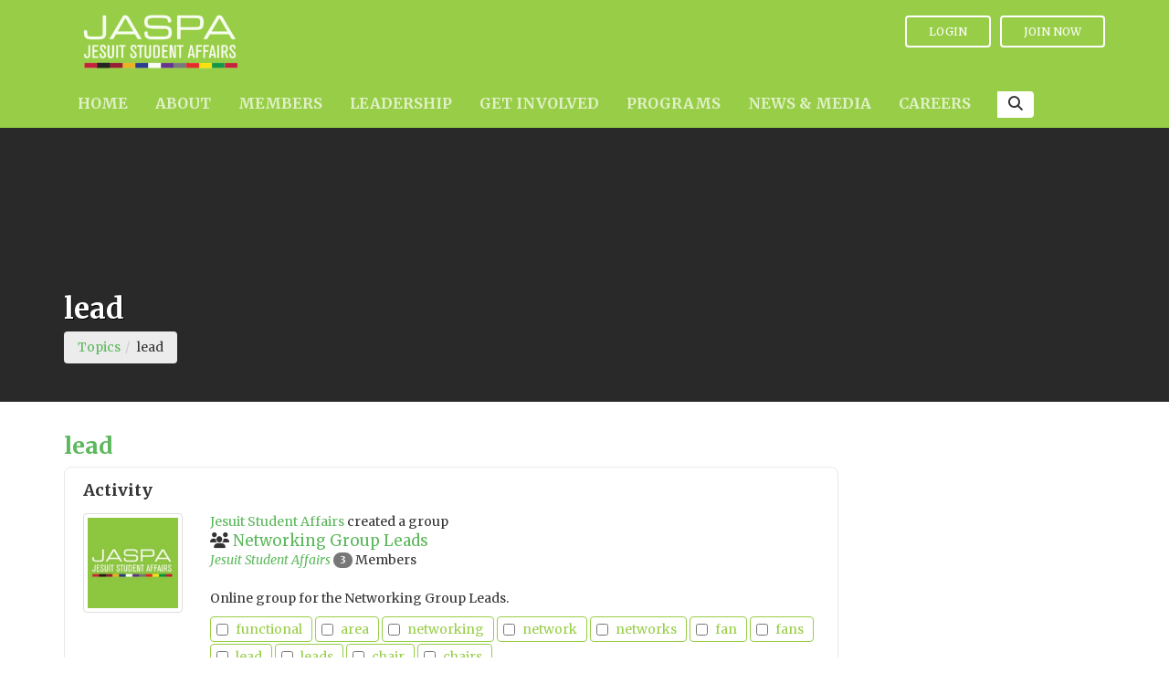

--- FILE ---
content_type: text/html; charset=utf-8
request_url: https://www.jesuitstudentaffairs.org/tags/lead
body_size: 62573
content:



    

    <!DOCTYPE html>
    <html class="" lang="en">
        <head>
            

    
    <meta charset="utf-8" />
    <meta http-equiv="X-UA-Compatible" content="IE=Edge"/>
    <meta name="viewport" content="width=device-width, initial-scale=1">
    

    
            <meta property="og:site_name" content="JASPA" />
            <meta property="og:description" content="" />
            <meta property="og:title" content="lead" />
            <meta property="og:url" content="https://www.jesuitstudentaffairs.org:443/tags/lead" />
            <meta property="og:image" content="https://d3lut3gzcpx87s.cloudfront.net/image_encoded/aHR0cHM6Ly9zaWxrc3RhcnQuczMuYW1hem9uYXdzLmNvbS9kOTkzYjU3Zi0xMWNkLTRhYWUtOTI3MS0yMTQyYjJiYmQyZmEucG5n/560x292" />
            <meta property="og:updated_time" content="2018-03-16T03:01:03.415000" />
            <meta property="og:type" content="website" />

    
            <meta property="twitter:image" content="https://d3lut3gzcpx87s.cloudfront.net/image_encoded/aHR0cHM6Ly9zaWxrc3RhcnQuczMuYW1hem9uYXdzLmNvbS9kOTkzYjU3Zi0xMWNkLTRhYWUtOTI3MS0yMTQyYjJiYmQyZmEucG5n/560x292" />
            <meta property="twitter:description" content="" />
            <meta property="twitter:card" content="summary" />
            <meta property="twitter:title" content="lead" />


    <title>
    JASPA 
    
    | lead

</title>
    

    
    

    
    <link rel="shortcut icon" href="/favicon.ico" type="image/x-icon">

    

            <link href="https://d3lut3gzcpx87s.cloudfront.net/css/sass/1755548090.24_4834818922bd472b759d965373f11ddd/jaspa/premium1.css" rel="stylesheet" >
        <link href="https://d3lut3gzcpx87s.cloudfront.net/css/sass/1755548090.24_4834818922bd472b759d965373f11ddd/jaspa/premium1b.css" rel="stylesheet" >
        <link href="https://d3lut3gzcpx87s.cloudfront.net/css/sass/1755548090.24_4834818922bd472b759d965373f11ddd/jaspa/custom-premium1.css" rel="stylesheet" >
    <link rel="stylesheet" href="https://cdnjs.cloudflare.com/ajax/libs/font-awesome/6.7.2/css/all.min.css"
        integrity="sha512-Evv84Mr4kqVGRNSgIGL/F/aIDqQb7xQ2vcrdIwxfjThSH8CSR7PBEakCr51Ck+w+/U6swU2Im1vVX0SVk9ABhg=="
        crossorigin="anonymous" referrerpolicy="no-referrer"/>
    <link href="//maxcdn.bootstrapcdn.com/font-awesome/4.7.0/css/font-awesome.min.css" rel="stylesheet">
    <!-- HTML5 Shim and Respond.js IE8 support of HTML5 elements and media queries -->
    <!-- WARNING: Respond.js doesn't work if you view the page via file:// -->
    <!--[if lt IE 9]>
      <script src="https://oss.maxcdn.com/html5shiv/3.7.2/html5shiv.min.js"></script>
      <script src="https://oss.maxcdn.com/respond/1.4.2/respond.min.js"></script>
    <![endif]-->
    <!--[if IE]><link rel="stylesheet" href="/res/sass/all-ie-only.css" /><![endif]-->
    
        <link rel="stylesheet" type="text/css" href="//fonts.googleapis.com/css?family=Merriweather:400,400italic,700,700italic|Merriweather:700,700italic">

    <link rel="stylesheet" href="https://d3lut3gzcpx87s.cloudfront.net/res/js/os/jQuery-File-Upload/css/jquery.fileupload-ui.css">

    <script>
        window.ss = window.ss || {};
        ss.config = ss.config || {};
        ss.config.CDN_URL = "https://d3lut3gzcpx87s.cloudfront.net";
        ss.config.THEME = "premium1"
        ss.config.PARENT_THEME = ""
        ss.config.THEME_CONFIG = {"email_domain_based_plans": true, "hide_blog_title": true, "has_banners": true, "home_slideshow_template": true, "has_company_banners": true, "has_font_awesome": true, "parent_theme": "version2", "cpage_editor_v2": true, "disallow_company_home_page": true, "has_article_teasers": true, "has_job_teasers": true, "root_element_selector": ".site", "default_user_directory_size": 9, "slide_search_v2": true, "has_event_teasers": true, "user_headlines": true, "cpage_extra_heading_class": "panel-heading", "widget_configs": true, "ckeditor_css_replacement": "premium1.css", "has_configurable_footer_columns": true}
        ss.config.FEATURES = {"notification_customization": true, "failed_login_attempt_lockout": true};
        ss.config.CONSTANTS = {"MARITAL_STATUS_WIDOWED": "widowed", "PRIVACY_PUBLIC": "public", "STATUS_UNSUBSCRIBED": "Unsubscribed", "MEMBERSHIPS": {"PROCESSED_BY_ADMIN_OVERRIDE": "admin_override"}, "FEATURED": "featured", "STATUS_INACTIVE": "Inactive", "POPULAR": "popular", "RECENT": "recent", "ALPHABETICAL": "alphabetical", "PRIVACY_PRIVATE": "private", "MARITAL_STATUS_DIVORCED": "divorced", "IMAGE_DIMENSIONS_SELECTOR_SUPPORTED_APPS": ["group_email_editor", "event", "fund", "chapter", "job", "article"], "CHOOSE_MULTIPLE_CHAPTERS": "multiple_chapters", "STATUS_CONTACT": "Contact", "INVOICE_ONLY": "invoice_only", "LISTING_MEMBER_OPTIONS": [["member_active", "Only show members with an active membership plan"], ["always_show", "Show members that are either active or inactive"]], "CHOOSE_HOME_CHAPTER": "home_chapter", "PERCENT_DISCOUNT": "percent", "MEMBERSHIP_ANY": "any", "DOLLAR_DISCOUNT": "dollar", "WORK_ADDRESS": "work_address", "HOME_ADDRESS": "home_address", "CPAGE_REVISION_LIMIT": 10, "DISPLAY_DATE": "display_date", "MARITAL_STATUS_MARRIED": "married", "DEFAULT_WELCOME_MESSAGE": "Hello {first_name},<br><br>\nPlease follow <a href=\"{invite_url}\">this link</a> to complete the signup process.<br><br>\nThe {network_name} Team", "DEFAULT_POST_LENGTH_IN_DAYS": 60, "MARITAL_STATUS_SINGLE": "single", "CHOOSE_NONE": "no_chapters", "GROUP_EMAIL_EDITOR": "group_email_editor", "DEFAULT_PASSWORD_MINIMUM_LENGTH": 6, "STATUS_SUBSCRIBED": "Subscribed", "STATUS_ACTIVE": "Active", "STATUS_NOT_SUBSCRIBED": "Not Subscribed", "PRIVACY_PUBLIC_TO_GROUPS": "public_to_groups", "MEMBERSHIP_OTHER": "other", "MEMBERSHIP_NON_MEMBER": "non_member", "LIFETIME": "Lifetime", "MEMBERSHIP_MEMBER": "member", "FONT_WEIGHT_REGULAR": "400", "FONT_STYLE_ITALIC": "italic", "CUSTOM_PLAN_FIELD_VISIBILITY_OPTIONS": ["signup", "renewal", "admin_signup", "admin_renewal"], "ONLINE_OR_INVOICE": "online_or_invoice", "GOOGLE_FONTS": ["Lato", "Lora", "Merriweather", "Montserrat", "Open Sans", "Playfair Display", "Raleway", "Roboto", "Roboto Slab"], "LISTING_COMPANY_OPTIONS": [["company_or_user_active", "Show companies with an active company membership plan or an active user"], ["company_active", "Only show companies with an active company membership plan"], ["always_show", "Show companies that are either active or inactive"]]};
        ss.config.TERMS = {"singular_individual": "people", "singular_employee": "Employee", "plural_event": "Events", "singular_group": "group", "plural_employee": "Employees", "plural_company": "Companies", "company_indefinite_article": "a", "singular_article": "article", "singular_blog": "blog", "plural_blog": "Blogs", "plural_job": "Jobs", "plural_article": "Articles", "plural_group": "Networking Groups & Committees", "plural_individual": "People", "singular_event": "event", "singular_job": "job", "singular_company": "company"}
        ss.config.ASSETS = {"team_categories": ["executive-board", "committee-chairs", "board-of-directors", "past-presidents", "fan-leads", "liaisons"]}
    </script>

    <script type="text/javascript" src="https://d3lut3gzcpx87s.cloudfront.net/res/js/os/require.min.js"></script>

    <script type="text/javascript" src="https://d3lut3gzcpx87s.cloudfront.net/res/js/os/jquery-1.11.3.min.js"></script>

    <script type="text/javascript">
        var js_marker = "1755548090.24";

        var FILE_UPLOAD = '/res/js/os/jQuery-File-Upload/js/';

        require.config({
            baseUrl: "/res/js/os",
            paths: {
                'jquery.ui.widget': FILE_UPLOAD + 'vendor/jquery.ui.widget',

                tmpl: 'http://blueimp.github.com/JavaScript-Templates/tmpl.min.js',

                fileupload : FILE_UPLOAD + 'jquery.fileupload',
                // File processing
                fileuploadfp : FILE_UPLOAD + 'jquery.fileupload-fp',
                fileuploadui : FILE_UPLOAD + 'jquery.fileupload-ui'
            },
            shim:{
                underscore: {
                    exports: '_'
                },
                jquery: {
                    exports: '$',
                    init: function(){
                        return $;
                    }
                }
            }
        });

        //
        function ss_require(list_of_files, func){
            var files_with_marker = [];

            for(f_index in list_of_files){
                files_with_marker.push(list_of_files[f_index]+'?marker='+js_marker);
            }

            require(files_with_marker,function(templates){
                func();
            });
        }


    </script>

    <script type="text/javascript" src="https://d3lut3gzcpx87s.cloudfront.net/res/js/os/jquery-migrate-1.1.1.min.js"></script>


            <script type="text/javascript" src='https://d3lut3gzcpx87s.cloudfront.net/res/js/os/jquery-ui-1.10.2/ui/jquery.ui.dialog-width.js?time_param=1594821705.81'></script>
        <script type="text/javascript" src='https://d3lut3gzcpx87s.cloudfront.net/js/bunch/eJylWGmWozgMvtCEdNXrNxfoK@R@njAKcZUX2jZUpU8@MlsoY2yo!REw8acFSdbC1aC9vtmrpuufDs2j6EHwGhwWkqvizf5z3UdAXXPHtQJxkejuurYRok7VaCzTBvc3rDNcNRHiSmtHm9BG9qSWqFxMTavVa1z1mzYS3K@OGFTscXkpfhY@Ihxa0TVcLVStAIZ3LUjfKHjZtV3bauPishkYdMVL8eN137TQOc20bAW60FyBThVcqurPPifBexxXgUWBvVdafeHev17tUwCX0GCJ5Fpt9lGTGGsPQGoOQjcbYPCH1DUK6@8fVuldW3QWQ@U2GO5Q5jCN0V2bA3mfgHrkYNj7iMyAFLoPbd4DGNPKGS0EBZHHPh8D3AevG3QDZlzm9m0RNf8urpRoLUXAYbzBnuNHHr4X23l06eCA!l8oItGRI4n7OEclNAOfA0!SNajQcHaSKhZfWUmR!M6agrJ7o01oizl3XBVQkLSU9vYAt04xb5XwjC8AEiW1uvoyksPQD3c1mTDjbT5haWwFFv@9uZNdfVaa0vVdWwzduiPXH4Dsq46n8BAUHGQgvpClebXw8PVxvmdsc!Moajve0ny7Vmio5zJBVtL!qCVJJubsfSoqSfCUHud7zqeddVqWs4TV0@cJ02atb5TxgIr9apmRFadJivGVi9QRzteD9UNG1D5dUpzshOMOKoHPBmES9Nw6QzxKy9Ou086Xh7S!!2Rp80iUFXlhvJ3BlsNbZKx4M6DYnduVHZa@Ugwo6XBFnTT11X9jxWQRMOT@8ZpRfo1M6vymK@@LpYflzZZVhkKbBtT0Ol8ehs4yrdM!rUWBQ2FJM5gmFE@!XG5JKO@7VPt78Mzcrj7@CZvrvQbYU0zePdjTjTRl8mT4Dma45Kuab1vmexyd0ATqnjyK9XGKMWcex@s0FNp9ajIvlhncVNmVlX2D0HKqHCZgELhBgvXVRbVdbCL0NjEURKYYE@0OL0mFsls4!oeBFwgRENCqpeaGRiwqxDrmxligcDLKwDQPpYb3yGDF7sjeDQ4T6D588FdZU!Hm1NilhrqWPFb2etOfb2aYmMQNaNu1Rwe0kolOhh1qJpy!T7PUw!@Q2q46T99q60q1mZASFAr642CLYNi9rPTncRo0ZhMGCXgkGhNoCSccI4PvQrl3dY6rM8oMzhsqznF@oZGcTut2eklrtpmyUnDeqFN4zag7OI5nIFDVcMLHY2Kc6uyJF3@W1xNENB5uCshS0CrfHzPTycqu1rkJQ9DMP0wmJVVBFJs21iNGwLD@DUbMKz9Ntf!f2@g6B@kMUdwC5eixqQlfzu8@t09zGXU5xuTZlqSnRA!bojwPZHdoKamWVFbmHi83Jq4a3BJqX6aTcIfWDZfjXJ1vOw7hp!nRR3i2315L4KrnuUlnjTe2j1hz9XVb4Kel44jmsu2B4HbjnxhSMt0!SqepvvG20mDqOGcrwTjfu8S!8G8xqc@2q95p0LUcC1jYkhmUvJMvIeY@wdAx0g==/gl3961'></script>

    <script src="https://js.stripe.com/v3/"></script>

    <script type="text/javascript" src="https://d3lut3gzcpx87s.cloudfront.net/res/js/os/jquery-ui-1.10.2/ui/minified/jquery-ui.min.js"></script>

        <script type="text/javascript" src="//fast.fonts.net/jsapi/330c50d2-1b68-4905-b6e8-1a21266a0d1b.js"></script>

    
    
            
    

    <script>
        (function(i,s,o,g,r,a,m){i['GoogleAnalyticsObject']=r;i[r]=i[r]||function(){
        (i[r].q=i[r].q||[]).push(arguments)},i[r].l=1*new Date();a=s.createElement(o),
        m=s.getElementsByTagName(o)[0];a.async=1;a.src=g;m.parentNode.insertBefore(a,m)
        })(window,document,'script','https://www.google-analytics.com/analytics.js','ga');

        // SS-3783 had to do it like this because
        // trying to conditionally return an object or a string means
        // this will return auto, instead of 'auto'
        ga('create', 'UA-45140916-1', 'auto');
        ga('set', 'anonymizeIp', true);
        ga('send', 'pageview');
    </script>


    
    



    
    <link rel="canonical" href="https://www.jesuitstudentaffairs.org:443/tags/lead"/>

    

    
    <script>
        SS.app = {
    "current_company": {
        "company_name": null, 
        "company_id": null
    }, 
    "current_network": {
        "spouse_fields_enabled": false, 
        "currency": "USD", 
        "company_phone_required": false, 
        "enable_company_locations": false, 
        "id": "5a8313366d1cc24ec018251f", 
        "funds_enabled": false, 
        "base_url": "https://www.jesuitstudentaffairs.org:443/", 
        "company_contact_info_required": false, 
        "detailed_attendee_company_info_checked": false, 
        "permaid": "jaspa", 
        "has_plans": true, 
        "duplicate_company_name_allowed": false, 
        "has_custom_join_url": true, 
        "company_profile_social_media": false, 
        "enable_share_popup": true, 
        "member_number_enabled": false, 
        "password_minimum_length": "6", 
        "company_website_required": false, 
        "name": "JASPA", 
        "contact_form_email": "", 
        "add_employee_help_text": "", 
        "currency_symbol": "$", 
        "company_address_required": false
    }, 
    "current_user": {
        "phone_number": null, 
        "city": null, 
        "first_name": null, 
        "last_name": null, 
        "province": null, 
        "name": null, 
        "admin": false, 
        "created": null, 
        "url": null, 
        "email": null, 
        "status": null, 
        "network_admin": false, 
        "postal_code": null, 
        "advanced": false, 
        "comment_pic": "<img src='https://d3lut3gzcpx87s.cloudfront.net/res/img/v2/placeholder.png' style='padding-top: 0px;padding-bottom:0px;padding-left: 0px;padding-right:0px; ' class=\"img-responsive\" alt=\"\" >", 
        "additional_info": null, 
        "id": null, 
        "street_address": null, 
        "permissions": {}
    }
};
        SS.page = {
           config: {
    item_clump: {
        item_feed: {
          id: 'item_feed',
	      detail_level: 1,
	      activity_oriented: true,
	      in_heterogeneous_clump: true,
	      display_interactions: true,
	      display_tags: true,
	      location_based: false,
          topic_id: '5aab336f68621361f2b3782a'
        }
    }
}
        };
    </script>


    
    <script>
        $( function(){
            var lastError = null;
            var errors = [];
            var errorBatch = null;

            window.onerror = function(message, url, lineNumber) {

                // If a user is using a Titanium Appcelerator app, it will cause errors, to a huge volume
                // and not because our system, but because it will constantly be looking for something the page
                // doesn't have
                if (message.indexOf("TiApp is not defined") > 0) {
                    return;
                }

                var error = {
                    message: message,
                    url: url,
                    lineNumber: lineNumber
                };

                // If the error is different than the last one we saw, log it,
                // otherwise, don't worry about it.
                if (!lastError ||
                    (lastError.message != error.message ||
                        lastError.url != error.url ||
                        lastError.lineNumber != error.lineNumber)
                    ) {
                    errors.push(error);
                    lastError = error;

                    // Batch the errors, so that we don't DOS the servers with error messages
                    if (!errorBatch) {
                        // Batch any error messages within 1 second, so that we can send them as a group
                        errorBatch = window.setTimeout(function () {
                            $.ajax({
                                url: '/error/log_errors',
                                type: "POST",
                                data: JSON.stringify(errors),
                                contentType: "application/json"
                            });
                            errors = [];
                            lastError = null;
                        },60000);
                    }
                }
                // Allow the default error handler to go as well.
                return false;
            };
        });
    </script>


        <script type="text/javascript">$("document").ready(function(){if($("#mti_wfs_colophon").length>0){$("#mti_wfs_colophon").hide()}});</script>

<script>$(document).ready(function(){if($('.cpage .cpage_container:first-child .custom_webpage_section_view:first-child .flexslider').length > 0){$('.cpage').addClass('has-banner-slider');}});</script>
<style>
.cpage.has-banner-slider .full-width-container { margin-top: 0 !important; }
</style>

        </head>
        <body class="white_panel_background
                     
                     
                     
                     
        topic-page-single

                     "
                     >
            
    <a href="#main" class="sr-only sr-only-focusable">Skip to Main Content</a>

            
    
    
    
    
    
    
    
    <nav id="main-menu-mobile" class="hidden">
        <ul>    
                
    

    <li class="clearfix">
        <a class="signup_button mobile-menu-prime-link" href="https://www.jesuitstudentaffairs.org:443/cpages/join" >Join Now</a>
        <a class="mobile-menu-prime-link" href="/auth/login">Login</a>
    </li>

                <li>
                    
        <a href="/cpages/home" class="" 
                 >
    
                        
        Home
    
                    </a>
                </li>
                <li>
                    
        <a href="/cpages/about" class="" 
                 >
    
                        
        About
    
                    </a>
                        

        <ul>
                <li>
                    
        <a href="/cpages/institutions" class="" 
                 >
    
                        Colleges &amp; Universities
                    </a>
                </li>
                <li>
                    
        <a href="/cpages/history" class="" 
                 >
    
                        History
                    </a>
                        

        <ul>
                <li>
                    
        <a href="/cpages/presidents" class="" 
                 >
    
                        Presidents
                    </a>
                </li>
        </ul>
        
    
                </li>
                <li>
                    
        <a href="/cpages/jesuit" class="" 
                 >
    
                        Jesuit Resources
                    </a>
                </li>
                <li>
                    
        <a href="/cpages/sponsors" class="" 
                 >
    
                        Sponsors
                    </a>
                </li>
        </ul>
        
    
                </li>
                <li>
                    
        <a href="/cpages/members" class="" 
                 >
    
                        
        Members
    
                    </a>
                        

        <ul>
                <li>
                    
        <a href="/cpages/join" class="" 
                 >
    
                        Join
                    </a>
                </li>
                <li>
                    
        <a href="/directory" class="" 
                 >
    
                        Directory
                    </a>
                </li>
                <li>
                    
        <a href="/team/liaisons" class="" 
                 >
    
                        Liaisons
                    </a>
                </li>
        </ul>
        
    
                </li>
                <li>
                    
        <a href="/cpages/leadership" class="" 
                 >
    
                        
        Leadership
    
                    </a>
                        

        <ul>
                <li>
                    
        <a href="/team/board-of-directors" class="" 
                 >
    
                        Board of Directors
                    </a>
                </li>
                <li>
                    
        <a href="/team/past-presidents" class="" 
                 >
    
                        Past Presidents
                    </a>
                </li>
                <li>
                    
        <a href="/team/executive-board" class="" 
                 >
    
                        Executive Board
                    </a>
                </li>
                <li>
                    
        <a href="/team/committee-chairs" class="" 
                 >
    
                        Committee Chairs
                    </a>
                </li>
        </ul>
        
    
                </li>
                <li>
                    
        <a href="/cpages/get-involved" class="" 
                 >
    
                        
        Get Involved
    
                    </a>
                        

        <ul>
                <li>
                    
        <a href="/cpages/fan" class="" 
                 >
    
                        Functional Area Networking
                    </a>
                </li>
                <li>
                    
        <a href="/cpages/volunteer" class="" 
                 >
    
                        Open Volunteer Positions
                    </a>
                </li>
        </ul>
        
    
                </li>
                <li>
                    
        <a href="/cpages/programs" class="" 
                 >
    
                        
        Programs
    
                    </a>
                        

        <ul>
                <li>
                    
        <a href="/cpages/awards" class="" 
                 >
    
                        Awards &amp; Recognition
                    </a>
                </li>
                <li>
                    
        <a href="/cpages/grants" class="" 
                 >
    
                        Innovation Grants
                    </a>
                </li>
                <li>
                    
        <a href="/cpages/conference" class="" 
                 >
    
                        Annual Conference
                    </a>
                </li>
                <li>
                    
        <a href="/cpages/institute" class="" 
                 >
    
                        Five Year Institute
                    </a>
                </li>
                <li>
                    
        <a href="/cpages/njslc" class="" 
                 >
    
                        NJSLC
                    </a>
                </li>
                <li>
                    
        <a href="/cpages/webinars" class="" 
                 >
    
                        Webinars
                    </a>
                </li>
        </ul>
        
    
                </li>
                <li>
                    
        <a href="/cpages/news" class="" 
                 >
    
                        
        News &amp; Media
    
                    </a>
                        

        <ul>
                <li>
                    
        <a href="/cpages/social-media" class="" 
                 >
    
                        Social Media
                    </a>
                </li>
                <li>
                    
        <a href="/cpages/newsletters" class="" 
                 >
    
                        Newsletters
                    </a>
                </li>
        </ul>
        
    
                </li>
                <li>
                    
        <a href="/jobs" class="" 
                 >
    
                        
        Careers
    
                    </a>
                        

        <ul>
                <li>
                    
        <a href="/cpages/jobs" class="" 
                 >
    
                        Job Opportunities
                    </a>
                </li>
        </ul>
        
    
                </li>
            
            
                <li>
                    <form id="mobile_search_form" action="/search">
                        <div class="input-group">
                            <input placeholder="Search" aria-label="Search" type="text" class="form-control input-lg search_box" name="searchable" value="">
                            <span class="input-group-btn">
                                <button class="btn btn-default" type="submit">
                                    <span class="fas fa-search fa-1-5x"></span>
                                    <span class="sr-only">Submit</span>
                                </button>
                            </span>
                        </div> 
                    </form>
                </li>
        </ul>
    </nav>
    <script type="text/javascript">
       $(document).ready(function() {
          $("#main-menu-mobile").removeClass('hidden');
          $("#main-menu-mobile").mmenu({
                position:'right',
                direction:'left'
          });
       });
    </script>

            
    

    <div id='fb-root'></div>

        
    <div class="site" id="page">
        <header class="site-header
                fixed-enabled
        ">
            
    
    <a href="#main-menu-mobile" class="visible-sm visible-xs mobile-menu-toggle-switch"><i class="fas fa-bars fa-2x"></i></a>

    <div id="header_topbar" class="hidden-sm hidden-xs">
      
    <div class="container">
        <div class="row">
            <div class="col-xs-12">
                <div class="pull-left">
                    <div class="navbar-header">
                      
    
        <a href="/cpages/home" class="navbar-brand">    
    
        
    
    <img src='https://d3lut3gzcpx87s.cloudfront.net/image_encoded/aHR0cHM6Ly9zaWxrc3RhcnQuczMuYW1hem9uYXdzLmNvbS9kOTkzYjU3Zi0xMWNkLTRhYWUtOTI3MS0yMTQyYjJiYmQyZmEucG5n/360x140fPNG'  
        style='padding-top: 0px;padding-bottom:0px;padding-left: 0px;padding-right:0px; '
            alt='JASPA'
            resize_with_padding='True'
        class="img-responsive" 
        alt=""
        >


        </a>

                    </div>
                </div>
                <div id="header-account-buttons" class="pull-right">
                        <div id="header_topbar_account" class="pull-left">
                                <div class="sign_in_block media_signin">
                                    <ul class="nav navbar-nav pull-right sign_in_ul sign_in_section_js">
                                        
    
    

        <li class="sign_in_button" id="login_button">
            <a href="#" data-toggle="modal" data-target="#sign_in_modal">Login</a>
        </li>


    
        <li>
            <a class="signup_button" href="https://www.jesuitstudentaffairs.org:443/cpages/join" >Join Now</a>
        </li>


                                    </ul>
                                </div>
                        </div>
                </div>
            </div>
        </div>
    </div>

    </div>
      <div class="navbar navbar-default" role="navigation">
        <div class="container">
          <div class="visible-xs visible-sm">
            
    
        <a href="/cpages/home" class="navbar-brand">    
    
        
    
    <img src='https://d3lut3gzcpx87s.cloudfront.net/image_encoded/aHR0cHM6Ly9zaWxrc3RhcnQuczMuYW1hem9uYXdzLmNvbS9kOTkzYjU3Zi0xMWNkLTRhYWUtOTI3MS0yMTQyYjJiYmQyZmEucG5n/360x140fPNG'  
        style='padding-top: 0px;padding-bottom:0px;padding-left: 0px;padding-right:0px; '
            alt='JASPA'
            resize_with_padding='True'
        class="img-responsive" 
        alt=""
        >


        </a>

          </div>
            

    
    
    
    
    
    
    
    
    
    
    
    
    
    <div class="navbar-collapse collapse hidden-sm hidden-xs main-nav">
        <ul class="nav navbar-nav" data-sm-options="{subMenusSubOffsetX: -5, subMenusMaxWidth: 'None'}">
                
    

    <li class="
    
      ">
        <a href="/cpages/home"
            class="
    
    "
            
             >

                    
    Home

                </a>
                </li>
                
    

    <li class="
    
     dropdown ">
        <a href="/cpages/about"
            class="
    
    "
            data-hover=dropdown data-toggle=dropdown data-target=#
             >

                    
    About

                </a>
                    

    <ul class="dropdown-menu">
                
            
    

    <li class="
    
      ">
        <a href="/cpages/institutions"
            class="
    
    "
            
             >

                    Colleges &amp; Universities
                </a>
            </li>
                
            
    

    <li class="
    
      dropdown-submenu">
        <a href="/cpages/history"
            class="
    
    "
            
             >

                    History
                </a>
                    

    <ul class="dropdown-menu">
                
            
    

    <li class="
    
      ">
        <a href="/cpages/presidents"
            class="
    
    "
            
             >

                    Presidents
                </a>
            </li>
    </ul>
    

            </li>
                
            
    

    <li class="
    
      ">
        <a href="/cpages/jesuit"
            class="
    
    "
            
             >

                    Jesuit Resources
                </a>
            </li>
                
            
    

    <li class="
    
      ">
        <a href="/cpages/sponsors"
            class="
    
    "
            
             >

                    Sponsors
                </a>
            </li>
    </ul>
    

                </li>
                
    

    <li class="
    
     dropdown ">
        <a href="/cpages/members"
            class="
    
    "
            data-hover=dropdown data-toggle=dropdown data-target=#
             >

                    
    Members

                </a>
                    

    <ul class="dropdown-menu">
                
            
    

    <li class="
    
      ">
        <a href="/cpages/join"
            class="
    
    "
            
             >

                    Join
                </a>
            </li>
                
            
    

    <li class="
    
      ">
        <a href="/directory"
            class="
    
    "
            
             >

                    Directory
                </a>
            </li>
                
            
    

    <li class="
    
      ">
        <a href="/team/liaisons"
            class="
    
    "
            
             >

                    Liaisons
                </a>
            </li>
    </ul>
    

                </li>
                
    

    <li class="
    
     dropdown ">
        <a href="/cpages/leadership"
            class="
    
    "
            data-hover=dropdown data-toggle=dropdown data-target=#
             >

                    
    Leadership

                </a>
                    

    <ul class="dropdown-menu">
                
            
    

    <li class="
    
      ">
        <a href="/team/board-of-directors"
            class="
    
    "
            
             >

                    Board of Directors
                </a>
            </li>
                
            
    

    <li class="
    
      ">
        <a href="/team/past-presidents"
            class="
    
    "
            
             >

                    Past Presidents
                </a>
            </li>
                
            
    

    <li class="
    
      ">
        <a href="/team/executive-board"
            class="
    
    "
            
             >

                    Executive Board
                </a>
            </li>
                
            
    

    <li class="
    
      ">
        <a href="/team/committee-chairs"
            class="
    
    "
            
             >

                    Committee Chairs
                </a>
            </li>
    </ul>
    

                </li>
                
    

    <li class="
    
     dropdown ">
        <a href="/cpages/get-involved"
            class="
    
    "
            data-hover=dropdown data-toggle=dropdown data-target=#
             >

                    
    Get Involved

                </a>
                    

    <ul class="dropdown-menu">
                
            
    

    <li class="
    
      ">
        <a href="/cpages/fan"
            class="
    
    "
            
             >

                    Functional Area Networking
                </a>
            </li>
                
            
    

    <li class="
    
      ">
        <a href="/cpages/volunteer"
            class="
    
    "
            
             >

                    Open Volunteer Positions
                </a>
            </li>
    </ul>
    

                </li>
                
    

    <li class="
    
     dropdown ">
        <a href="/cpages/programs"
            class="
    
    "
            data-hover=dropdown data-toggle=dropdown data-target=#
             >

                    
    Programs

                </a>
                    

    <ul class="dropdown-menu">
                
            
    

    <li class="
    
      ">
        <a href="/cpages/awards"
            class="
    
    "
            
             >

                    Awards &amp; Recognition
                </a>
            </li>
                
            
    

    <li class="
    
      ">
        <a href="/cpages/grants"
            class="
    
    "
            
             >

                    Innovation Grants
                </a>
            </li>
                
            
    

    <li class="
    
      ">
        <a href="/cpages/conference"
            class="
    
    "
            
             >

                    Annual Conference
                </a>
            </li>
                
            
    

    <li class="
    
      ">
        <a href="/cpages/institute"
            class="
    
    "
            
             >

                    Five Year Institute
                </a>
            </li>
                
            
    

    <li class="
    
      ">
        <a href="/cpages/njslc"
            class="
    
    "
            
             >

                    NJSLC
                </a>
            </li>
                
            
    

    <li class="
    
      ">
        <a href="/cpages/webinars"
            class="
    
    "
            
             >

                    Webinars
                </a>
            </li>
    </ul>
    

                </li>
                
    

    <li class="
    
     dropdown ">
        <a href="/cpages/news"
            class="
    
    "
            data-hover=dropdown data-toggle=dropdown data-target=#
             >

                    
    News &amp; Media

                </a>
                    

    <ul class="dropdown-menu">
                
            
    

    <li class="
    
      ">
        <a href="/cpages/social-media"
            class="
    
    "
            
             >

                    Social Media
                </a>
            </li>
                
            
    

    <li class="
    
      ">
        <a href="/cpages/newsletters"
            class="
    
    "
            
             >

                    Newsletters
                </a>
            </li>
    </ul>
    

                </li>
                
    

    <li class="
    
     dropdown ">
        <a href="/jobs"
            class="
    
    "
            data-hover=dropdown data-toggle=dropdown data-target=#
             >

                    
    Careers

                </a>
                    

    <ul class="dropdown-menu">
                
            
    

    <li class="
    
      ">
        <a href="/cpages/jobs"
            class="
    
    "
            
             >

                    Job Opportunities
                </a>
            </li>
    </ul>
    

                </li>
        </ul>
    </div><!--/.nav-collapse -->
    <script>
  
        $( document ).ready(function() {
            $('.nav.navbar-nav li.active').parents('li').addClass('active');
        });
        
    </script>

                <div id="slide-search-field" class="hidden-sm hidden-xs search-field pull-left">
                    <form id="search_form" action="/search">
                        <div class="input-group">
                                <input placeholder="Search" type="text" class="form-control search_box" name="searchable" value="">
                            <div class="input-group-btn">
                                <button class="btn btn-default search-toggle-button" type="submit"><i class="fas fa-search fa-1-5x"></i></button>
                            </div>
                        </div>
                    </form>
                </div>
          
        </div><!--/.container -->
      </div>
    

        </header>
        <div id="body">
            
    <div id="fb-root"></div>

    
        

            
            <div class="header-banner" style=background-image:url(https://silkstart.s3.amazonaws.com/419a8a7d-d81a-4cb4-82db-501dc7dc5be0.jpg)>
                <div class="header-banner-text overlay-light">
                     
    <div class="container">
        <div class="header-banner-text-inner">
            <div class="row">
                <div class="col-xs-12">
                        <h1 class="header-banner-page-title"><var>
    lead
</var></h1>
                    <div class="hide-breadcrumbs">
                        <ol class="breadcrumb"></ol>
                    </div>
                </div>
            </div>
            <h4 class="header-banner-subtext"><var>
                
    

            </var></h4>
        </div>
    </div>

                </div>
            </div>

    <div class="container extra-header-content">
        

    </div>
    <div id="main" class="">
        <div id="content" class="container 
    
    item item_view_single topic_page
" 
    
    
    
        data-disallows_comments="true"
        data-name="lead"
        data-url="/tags/lead"
        data-owner_type=""
        data-permaid="lead"
        data-type="topic"
        data-id="5aab336f68621361f2b3782a"
        data-owner_id=""

>
             
    <div class="error-panel-container">
        
    
        
    <!--[if lte IE 7]>
    <div class="error">
        <img src="/res/img/warning.png" />
        You are using Internet Explorer 7 or below. Please upgrade your browser. <a href="http://www.google.com/chrome/" title="Google Chrome">Google Chrome</a>, <a href="http://www.mozilla.com/en-US/firefox/new/" title="Firefox">Firefox</a>, and <a href="http://windows.microsoft.com/en-US/internet-explorer/products/ie/home" title="Internet Explorer 9">Internet Explorer 9</a> are good browsers.
    </div>
    <![endif]-->

        
    

    </div>
    <div class="full-width-container mt3">
        <div class="row">
                
    <div id="main_content" class="col-xs-12 col-md-9">
        
    

        
    
    

    <script type="text/javascript">
        $(function(){
            ss.apps.breadcrumbs = new ss.views.BreadCrumbs({"current": "lead", "parents": [{"url": "/topics", "title": "Topics"}]});
        });
    </script>





        

        
    
    <div class="item item_view_single item_view_complex item_view_detail_full item_view_display_interactions 
" 
    
    
        data-disallows_comments="true"
        data-name="lead"
        data-url="/tags/lead"
        data-owner_type=""
        data-permaid="lead"
        data-type="topic"
        data-id="5aab336f68621361f2b3782a"
        data-owner_id=""
>
        
    <h2>
    
    
    
    

    
    <div class="item_name item-name" title="lead">
    
            
            <a href="https://www.jesuitstudentaffairs.org:443/tags/lead" class=""><var>lead</var></a>
    
    
    </div>

    </h2>

        <div class="row">
            <div class="col-sm-4 col-md-3">
                
    
            </div>
            <div class="item_main col-sm-8 col-md-9">
                

    

                
    <div class="item_byline">
        

        
    
    

    </div>

                
    
    
 
                
        <div class="item_content">
            


            
    
    
    


        </div>

                

                <div>
                
    
    
    <div class="item_interaction_actions row">
        <div class="col-sm-6">



        </div>
        <div class="col-sm-6">
                <span class="pull-right">
                    
    


    <div class="pull-left dropdown" data-dropdown="dropdown">
        <a class="dropdown-toggle" id="share_label" data-toggle="dropdown" href="#"><i class="fas fa-share-alt"></i> Share</a>
        <ul class="dropdown-menu icon-list" role="menu" aria-labelledby="share_label">

            

            
                
                <li role="presentation"><a href="https://twitter.com/intent/tweet?text=lead:&amp;url=https%3A%2F%2Fwww.jesuitstudentaffairs.org%3A443%2Ftags%2Flead" role="menuitem" target="_blank"><i class="fab fa-x-twitter fa-lg"></i> &nbsp;X</a></li>
            

            
                
                <li role="presentation"><a href="http://www.facebook.com/sharer.php?t=lead&amp;u=https%3A%2F%2Fwww.jesuitstudentaffairs.org%3A443%2Ftags%2Flead" role="menuitem" target="_blank"><i class="fab fa-facebook fa-lg"></i> &nbsp;Facebook</a></li>
            

            
                
                <li role="presentation"><a href="http://www.linkedin.com/cws/share?url=https%3A%2F%2Fwww.jesuitstudentaffairs.org%3A443%2Ftags%2Flead&amp;title=lead" role="menuitem" target="_blank"><i class="fab fa-linkedin fa-lg"></i> &nbsp;LinkedIn</a></li>
            
        </ul>
    </div>


                    <span class="pull-left">&nbsp;&nbsp;&#124;&nbsp;&nbsp;</span>
                    <a class="pull-left" href="/tags/lead"><i class="fas fa-link"></i> Permalink</a>
                </span>
        </div>
    </div>

                </div>
                
    
    



            </div>
        </div>
    </div>


        

        
    <div class="panel panel-default">
        
    <div class="panel-heading">
        <h3 class="panel-title">            <div class="row">
                <div class='
                
                    no_link                    col-xs-12                
                '>
                    Activity
                </div>
                
                
                    <div class="panel_header_links col-xs-3">
                        
                        
                        
                    </div>
                
            </div>
        </h3>
    </div>

        
    


        
    
    
    
        <ul id=item_feed_item_clump class="list-group item_clump" data-item_clump_id='item_feed' data-item_clump_limit='15'>
    
    
            
                
                
    
    
    <li class="item list-group-item clearfix item_view_detail_default item_view_activity_oriented   chapter_list" 
    
    
        data-disallows_comments="true"
        data-name="Networking Group Leads"
        data-url="/groups/fan-leads"
        data-owner_type="user"
        data-permaid="fan-leads"
        data-type="group"
        data-id="5aab33cd68621361f2b3784e"
        data-owner_id="5a99638cfdba4b4897be2644"
>
        <div class="row">
                <div class="hidden-xs col-sm-2 col-md-2 col-lg-2">
                       
    


    <div class="item_pic img-thumbnail">
                        <a href="https://www.jesuitstudentaffairs.org/profiles/jesuit-student-affairs" title="Jesuit Student Affairs">
                    
    
    <img src='https://d3lut3gzcpx87s.cloudfront.net/image_encoded/aHR0cHM6Ly9zaWxrc3RhcnQuczMuYW1hem9uYXdzLmNvbS9iZWE4ZmNlNC02ZGZkLTRiZWItYmY3Zi1hM2JmZmFhZmRiZWEucG5n/150x150fPNG'  
        style='padding-top: 0px;padding-bottom:0px;padding-left: 0px;padding-right:0px; '
        class="img-responsive" 
        alt=""
        >

                        </a>
    </div>
    

                </div>
            
            <div class="item_main col-xs-12 col-sm-10 col-md-10 col-lg-10">
                
    
    <div class="pull-right item_clump_controls">
            <div class="action_buttons">
            </div>
    </div>

                

    
    <div class="item_preface item-preface">
        
    
    
    <a href="https://www.jesuitstudentaffairs.org:443/profiles/jesuit-student-affairs" title="Jesuit Student Affairs"><var>Jesuit Student Affairs</var></a>
        
            created a 
        
            group

    </div>

                
    
    <div class="item_name" title="Networking Group Leads">
        
    
    
    
    <i class="fas fa-users"></i>

    
   
            <a href="https://www.jesuitstudentaffairs.org:443/groups/fan-leads">
                Networking Group Leads 
            </a>
    </div>

                
    <div class="item_byline">
        
        

    <span class="leader">
        
            <a href="/profiles/jesuit-student-affairs" title="Jesuit Student Affairs">Jesuit Student Affairs</a>
    </span>

        
        <span class="num_users badge"><var>3</var></span> Members

        
    
    

    </div>

                
    
        <div class="item_description html_content">
                <span class="richtext"><p><span></span></p>

<p><span><span>Online group for the Networking Group&nbsp;Leads.</span></span></p></span>
        </div>

                
        <div class="item_content">
            


        </div>

                
    
    
    
    
    
       


                
    
    
    
    	<div class="item_tags clearfix">
    		
    
        <div class="tag " data-tag_id="5aab2ed0893aaa5ad0088a4b">
            <div class="tag_follow"><input title="Follow" id="functional_tag" type="checkbox" ></div>
            <div class="tag_info">
                <label for="functional_tag">
                    <a href="/tags/functional?parent_ids=" title="Go to tag page: functional">functional</a>
                </label>
            </div>
        </div>


    		
    
        <div class="tag " data-tag_id="5aab2ed0893aaa5ad0088a4c">
            <div class="tag_follow"><input title="Follow" id="area_tag" type="checkbox" ></div>
            <div class="tag_info">
                <label for="area_tag">
                    <a href="/tags/area?parent_ids=" title="Go to tag page: area">area</a>
                </label>
            </div>
        </div>


    		
    
        <div class="tag " data-tag_id="5aab336f68621361f2b3782d">
            <div class="tag_follow"><input title="Follow" id="networking_tag" type="checkbox" ></div>
            <div class="tag_info">
                <label for="networking_tag">
                    <a href="/tags/networking?parent_ids=" title="Go to tag page: networking">networking</a>
                </label>
            </div>
        </div>


    		
    
        <div class="tag " data-tag_id="5aab2ed0893aaa5ad0088a4d">
            <div class="tag_follow"><input title="Follow" id="network_tag" type="checkbox" ></div>
            <div class="tag_info">
                <label for="network_tag">
                    <a href="/tags/network?parent_ids=" title="Go to tag page: network">network</a>
                </label>
            </div>
        </div>


    		
    
        <div class="tag " data-tag_id="5aab336f68621361f2b3782c">
            <div class="tag_follow"><input title="Follow" id="networks_tag" type="checkbox" ></div>
            <div class="tag_info">
                <label for="networks_tag">
                    <a href="/tags/networks?parent_ids=" title="Go to tag page: networks">networks</a>
                </label>
            </div>
        </div>


    		
    
        <div class="tag " data-tag_id="5aab2ed0893aaa5ad0088a4e">
            <div class="tag_follow"><input title="Follow" id="fan_tag" type="checkbox" ></div>
            <div class="tag_info">
                <label for="fan_tag">
                    <a href="/tags/fan?parent_ids=" title="Go to tag page: fan">fan</a>
                </label>
            </div>
        </div>


    		
    
        <div class="tag " data-tag_id="5aab336f68621361f2b37829">
            <div class="tag_follow"><input title="Follow" id="fans_tag" type="checkbox" ></div>
            <div class="tag_info">
                <label for="fans_tag">
                    <a href="/tags/fans?parent_ids=" title="Go to tag page: fans">fans</a>
                </label>
            </div>
        </div>


    		
    
        <div class="tag " data-tag_id="5aab336f68621361f2b3782a">
            <div class="tag_follow"><input title="Follow" id="lead_tag" type="checkbox" ></div>
            <div class="tag_info">
                <label for="lead_tag">
                    <a href="/tags/lead?parent_ids=" title="Go to tag page: lead">lead</a>
                </label>
            </div>
        </div>


    		
    
        <div class="tag " data-tag_id="5aab336f68621361f2b3782b">
            <div class="tag_follow"><input title="Follow" id="leads_tag" type="checkbox" ></div>
            <div class="tag_info">
                <label for="leads_tag">
                    <a href="/tags/leads?parent_ids=" title="Go to tag page: leads">leads</a>
                </label>
            </div>
        </div>


    		
    
        <div class="tag " data-tag_id="5aab336f68621361f2b37827">
            <div class="tag_follow"><input title="Follow" id="chair_tag" type="checkbox" ></div>
            <div class="tag_info">
                <label for="chair_tag">
                    <a href="/tags/chair?parent_ids=" title="Go to tag page: chair">chair</a>
                </label>
            </div>
        </div>


    		
    
        <div class="tag " data-tag_id="5aab336f68621361f2b37828">
            <div class="tag_follow"><input title="Follow" id="chairs_tag" type="checkbox" ></div>
            <div class="tag_info">
                <label for="chairs_tag">
                    <a href="/tags/chairs?parent_ids=" title="Go to tag page: chairs">chairs</a>
                </label>
            </div>
        </div>


    	</div>



                
    
    <div class="">
            
    
    <div class="item-interaction-border"> </div>

            
    
    
    <div class="item_date"><i class="fas fa-calendar"></i> &nbsp;March 16, 2018</div>

        
    
    
    <div class="item_interaction_actions row">
        <div class="col-sm-6">



        </div>
        <div class="col-sm-6">
        </div>
    </div>

    </div>
    

                

            </div>
        </div>
    </li>


                
                
    
    
    <li class="item list-group-item clearfix item_view_detail_default item_view_activity_oriented   chapter_list" 
    
    
        data-disallows_comments="true"
        data-name="Leadership Team"
        data-url="/groups/leadership-team"
        data-owner_type="user"
        data-permaid="leadership-team"
        data-type="group"
        data-id="5aab336f68621361f2b3782e"
        data-owner_id="5a99638cfdba4b4897be2644"
>
        <div class="row">
                <div class="hidden-xs col-sm-2 col-md-2 col-lg-2">
                       
    


    <div class="item_pic img-thumbnail">
                        <a href="https://www.jesuitstudentaffairs.org/profiles/jesuit-student-affairs" title="Jesuit Student Affairs">
                    
    
    <img src='https://d3lut3gzcpx87s.cloudfront.net/image_encoded/aHR0cHM6Ly9zaWxrc3RhcnQuczMuYW1hem9uYXdzLmNvbS9iZWE4ZmNlNC02ZGZkLTRiZWItYmY3Zi1hM2JmZmFhZmRiZWEucG5n/150x150fPNG'  
        style='padding-top: 0px;padding-bottom:0px;padding-left: 0px;padding-right:0px; '
        class="img-responsive" 
        alt=""
        >

                        </a>
    </div>
    

                </div>
            
            <div class="item_main col-xs-12 col-sm-10 col-md-10 col-lg-10">
                
    
    <div class="pull-right item_clump_controls">
            <div class="action_buttons">
            </div>
    </div>

                

    
    <div class="item_preface item-preface">
        
    
    
    <a href="https://www.jesuitstudentaffairs.org:443/profiles/jesuit-student-affairs" title="Jesuit Student Affairs"><var>Jesuit Student Affairs</var></a>
        
            created a 
        
            group

    </div>

                
    
    <div class="item_name" title="Leadership Team">
        
    
    
    
    <i class="fas fa-users"></i>

    
   
            <a href="https://www.jesuitstudentaffairs.org:443/groups/leadership-team">
                Leadership Team 
            </a>
    </div>

                
    <div class="item_byline">
        
        

    <span class="leader">
        
            <a href="/profiles/jesuit-student-affairs" title="Jesuit Student Affairs">Jesuit Student Affairs</a>
    </span>

        
        <span class="num_users badge"><var>3</var></span> Members

        
    
    

    </div>

                
    
        <div class="item_description html_content">
                <span class="richtext"><p><span>Online group for the JASPA Leadership Team which includes the Executive Board,&nbsp;Committee Chairs, and FAN Leads.</span></p></span>
        </div>

                
        <div class="item_content">
            


        </div>

                
    
    
    
    
    
       


                
    
    
    
    	<div class="item_tags clearfix">
    		
    
        <div class="tag " data-tag_id="5aab2dd068621361f2b376fb">
            <div class="tag_follow"><input title="Follow" id="leadership_tag" type="checkbox" ></div>
            <div class="tag_info">
                <label for="leadership_tag">
                    <a href="/tags/leadership?parent_ids=" title="Go to tag page: leadership">leadership</a>
                </label>
            </div>
        </div>


    		
    
        <div class="tag " data-tag_id="5aab31a668621361f2b377a7">
            <div class="tag_follow"><input title="Follow" id="team_tag" type="checkbox" ></div>
            <div class="tag_info">
                <label for="team_tag">
                    <a href="/tags/team?parent_ids=" title="Go to tag page: team">team</a>
                </label>
            </div>
        </div>


    		
    
        <div class="tag " data-tag_id="5aab32ae68621361f2b377f2">
            <div class="tag_follow"><input title="Follow" id="executive_tag" type="checkbox" ></div>
            <div class="tag_info">
                <label for="executive_tag">
                    <a href="/tags/executive?parent_ids=" title="Go to tag page: executive">executive</a>
                </label>
            </div>
        </div>


    		
    
        <div class="tag " data-tag_id="5aab32ae68621361f2b377f3">
            <div class="tag_follow"><input title="Follow" id="board_tag" type="checkbox" ></div>
            <div class="tag_info">
                <label for="board_tag">
                    <a href="/tags/board?parent_ids=" title="Go to tag page: board">board</a>
                </label>
            </div>
        </div>


    		
    
        <div class="tag " data-tag_id="5aab30af68621361f2b37774">
            <div class="tag_follow"><input title="Follow" id="committee_tag" type="checkbox" ></div>
            <div class="tag_info">
                <label for="committee_tag">
                    <a href="/tags/committee?parent_ids=" title="Go to tag page: committee">committee</a>
                </label>
            </div>
        </div>


    		
    
        <div class="tag " data-tag_id="5aab336f68621361f2b37827">
            <div class="tag_follow"><input title="Follow" id="chair_tag" type="checkbox" ></div>
            <div class="tag_info">
                <label for="chair_tag">
                    <a href="/tags/chair?parent_ids=" title="Go to tag page: chair">chair</a>
                </label>
            </div>
        </div>


    		
    
        <div class="tag " data-tag_id="5aab336f68621361f2b37828">
            <div class="tag_follow"><input title="Follow" id="chairs_tag" type="checkbox" ></div>
            <div class="tag_info">
                <label for="chairs_tag">
                    <a href="/tags/chairs?parent_ids=" title="Go to tag page: chairs">chairs</a>
                </label>
            </div>
        </div>


    		
    
        <div class="tag " data-tag_id="5aab2ed0893aaa5ad0088a4e">
            <div class="tag_follow"><input title="Follow" id="fan_tag" type="checkbox" ></div>
            <div class="tag_info">
                <label for="fan_tag">
                    <a href="/tags/fan?parent_ids=" title="Go to tag page: fan">fan</a>
                </label>
            </div>
        </div>


    		
    
        <div class="tag " data-tag_id="5aab336f68621361f2b37829">
            <div class="tag_follow"><input title="Follow" id="fans_tag" type="checkbox" ></div>
            <div class="tag_info">
                <label for="fans_tag">
                    <a href="/tags/fans?parent_ids=" title="Go to tag page: fans">fans</a>
                </label>
            </div>
        </div>


    		
    
        <div class="tag " data-tag_id="5aab336f68621361f2b3782a">
            <div class="tag_follow"><input title="Follow" id="lead_tag" type="checkbox" ></div>
            <div class="tag_info">
                <label for="lead_tag">
                    <a href="/tags/lead?parent_ids=" title="Go to tag page: lead">lead</a>
                </label>
            </div>
        </div>


    		
    
        <div class="tag " data-tag_id="5aab336f68621361f2b3782b">
            <div class="tag_follow"><input title="Follow" id="leads_tag" type="checkbox" ></div>
            <div class="tag_info">
                <label for="leads_tag">
                    <a href="/tags/leads?parent_ids=" title="Go to tag page: leads">leads</a>
                </label>
            </div>
        </div>


    		
    
        <div class="tag " data-tag_id="5aab2ed0893aaa5ad0088a4b">
            <div class="tag_follow"><input title="Follow" id="functional_tag" type="checkbox" ></div>
            <div class="tag_info">
                <label for="functional_tag">
                    <a href="/tags/functional?parent_ids=" title="Go to tag page: functional">functional</a>
                </label>
            </div>
        </div>


    		
    
        <div class="tag " data-tag_id="5aab2ed0893aaa5ad0088a4c">
            <div class="tag_follow"><input title="Follow" id="area_tag" type="checkbox" ></div>
            <div class="tag_info">
                <label for="area_tag">
                    <a href="/tags/area?parent_ids=" title="Go to tag page: area">area</a>
                </label>
            </div>
        </div>


    		
    
        <div class="tag " data-tag_id="5aab2ed0893aaa5ad0088a4d">
            <div class="tag_follow"><input title="Follow" id="network_tag" type="checkbox" ></div>
            <div class="tag_info">
                <label for="network_tag">
                    <a href="/tags/network?parent_ids=" title="Go to tag page: network">network</a>
                </label>
            </div>
        </div>


    		
    
        <div class="tag " data-tag_id="5aab336f68621361f2b3782c">
            <div class="tag_follow"><input title="Follow" id="networks_tag" type="checkbox" ></div>
            <div class="tag_info">
                <label for="networks_tag">
                    <a href="/tags/networks?parent_ids=" title="Go to tag page: networks">networks</a>
                </label>
            </div>
        </div>


    		
    
        <div class="tag " data-tag_id="5aab336f68621361f2b3782d">
            <div class="tag_follow"><input title="Follow" id="networking_tag" type="checkbox" ></div>
            <div class="tag_info">
                <label for="networking_tag">
                    <a href="/tags/networking?parent_ids=" title="Go to tag page: networking">networking</a>
                </label>
            </div>
        </div>


    	</div>



                
    
    <div class="">
            
    
    <div class="item-interaction-border"> </div>

            
    
    
    <div class="item_date"><i class="fas fa-calendar"></i> &nbsp;March 16, 2018</div>

        
    
    
    <div class="item_interaction_actions row">
        <div class="col-sm-6">



        </div>
        <div class="col-sm-6">
        </div>
    </div>

    </div>
    

                

            </div>
        </div>
    </li>


        </ul>

    

    </div>


    
    
    <script type="text/javascript">

    $(function(){

        var files = ss_context.file_info;

        if (files){
            var array_of_model = new Array();

            _.forEach(files, function(file){
                var temp= new FileRow(file,id = file['key']);
                array_of_model.push(temp);
            });
            var file_collection = new FileCollection(array_of_model);

             window.DocumentPanelApp = new DocumentPanelView({
            'collection':file_collection,
            'el':$('.document_panel'),
            'may_modify':'False',
            'target_type':'topic'
            });
        }
    });
    </script>

    


    </div>
    <div id="secondary_content" class="col-xs-12 col-md-3">
        
    
    


    
    

    




    

    
    



    	


    </div>

        </div>
    </div>
    <div style="display: none;">
        

    </div>

        </div>
    </div>

        </div>

                <footer id="site_footer">
                        
    
    <div class="container footer-top">
        <div class="row">
                <div class="col-lg-3 col-md-6">
                        <center><image src="https://d3lut3gzcpx87s.cloudfront.net/image_encoded/aHR0cHM6Ly9zaWxrc3RhcnQuczMuYW1hem9uYXdzLmNvbS81YTgzMmZkMWZkYmE0YjFiZjY4NWNjMTk=/x"> </center><br>
<center> JASPA is affiliated with the Association of Jesuit Colleges & Universities (AJCU) </center><br>
<center>Copyright © 2025 Jesuit Association of Student Personnel Administrators (JASPA) All rights reserved.</center><br>


                </div>
                <div class="col-lg-3 col-md-6">
                        
    <aside class="footer-section footer-contact">
        <div class="footer-address clearfix footer-contact-info">
            <i class="fas fa-location-dot fa-fw"></i>
            <div class="footer-contact-info-text">
                1419 Salt Springs Road<br/>
                Syracuse NY 13214-1301<br/>
                United States
            </div>
        </div>
            <div class="footer-email clearfix footer-contact-info">
                <i class="fas fa-envelope fa-fw"></i>
                <div class="footer-contact-info-text">
                    <a href="mailto:jesuitstudentaffairs@gmail.com">jesuitstudentaffairs@gmail.com</a>
                </div>
            </div>
    </aside>

                </div>
                <div class="col-lg-3 col-md-6">
                        <left><br><br><br><br><br><br>
<image src="https://upload.wikimedia.org/wikipedia/commons/9/9b/Aramark_logo.png" width="250"> </left><br><br><br><left><image src="https://cic.edu/wp-content/uploads/2023/11/Mantra-Health-384x232px.png" width="250">
                </div>
                <div class="col-lg-3 col-md-6">
                        <left><image src="https://companiesmarketcap.com/img/company-logos/256/SW.PA.png" width="250"> </left><br><left><image src="https://harvesttableculinary.com/wp-content/themes/htcg/images/ht-logo.png" width="250"> </left><br><br><br><left><image src="https://pharosresources.com/wp-content/uploads/2021/10/logo-head.png" width="250"> </left><br>
                </div>
        </div>
    </div>
    <div class="lower-footer">
        <div class="container">
            <div class="row">
                <div class="col-sm-6">
                    <div class="footer-logo">
                        
    
        <a href="/cpages/home" class="navbar-brand">    
    
        
    
    <img src='https://d3lut3gzcpx87s.cloudfront.net/image_encoded/aHR0cHM6Ly9zaWxrc3RhcnQuczMuYW1hem9uYXdzLmNvbS9kOTkzYjU3Zi0xMWNkLTRhYWUtOTI3MS0yMTQyYjJiYmQyZmEucG5n/360x140fPNG'  
        style='padding-top: 0px;padding-bottom:0px;padding-left: 0px;padding-right:0px; '
            alt='JASPA'
            resize_with_padding='True'
        class="img-responsive" 
        alt=""
        >


        </a>

                    </div>
                </div>
                <div class="col-sm-6">
                    <div class="pull-right">
                        <div id="search_and_links">
                            
    <ul class="media_links">
        
        
        
            <li><a href='https://twitter.com/jesuitsa' target="_blank"><i class="fab fa-x-twitter fa-1-5x"></i></a></li>
        
        
        
            <li><a href='https://www.facebook.com/JesuitStudentAffairs/' target="_blank"><i class="fab fa-facebook fa-1-5x"></i></a></li>
        
        
        
        
        
            <li><a href='https://www.linkedin.com/groups/54296' target="_blank"><i class="fab fa-linkedin fa-1-5x"></i></a></li>
        
        
        
            <li><a href='https://www.instagram.com/JesUitSTudentaffaIrs/' target="_blank"><i class="fab fa-instagram fa-1-5x"></i></a></li>
        
        
        
        
        
        
        
        
        
        
        
        
        
    </ul>

                        </div>
                    </div>
                </div>
            </div>
        </div>
    </div>

                </footer>
    </div>



    
    
    
    
    
    <script type="text/javascript">
        ss_context = 
    
    (function(js_data_safe, error){
        if(error && typeof console !== "undefined"){
            console.error(error);
        }
        return js_data_safe;
    })({}, false)
;
    </script>

    
    <script type="text/javascript">
        $(function(){
            window.SigninApp = new ss.views.UserSignInSectionApp({
                el: $('.sign_in_section_js')
            });

        });
    </script>

    
    
    
        <script type="text/template" id="multitable_view">
            <ul class="selectors">
                <%for(var key in menu_items){ var value = menu_items[key]; %>
                    <li class="<%=key==selected ? 'selected' : ''%>" >
                        <a id="<%=key%>" href="#"><%-value%></a>
                    </li>
                <%}%>
            </ul>
            <div class="table_container">
                
            </div>
        </script>
    

    
    
        
        <script type="text/template" id="input_options_view">
            <%
            descriptions.each(function(i, elem){
                var description = $(this).text();
            %>
                <div class="input_container <%=i==selected?'selected':'unselected'%>">
                    <div class="left_fixed column">
                        <div class="input_div input_container_radio">
                            <input type="radio" name="input_options_app_selected" <%=i==selected?'checked="checked"':''%>>
                        </div>
                        <div class="input_div input_container_input">
                            <!-- The render function will place the input element here -->
                        </div>
                    </div>
                    <div class="right_fluid column">
                        <div class="input_div input_container_description">
                            <%-description%>
                        </div>
                    </div>
                </div>
            <%});%>
        </script>
        
    

    
    

    
        <script type="text/template" id="document_panel_view">
            <div class="panel panel-default">
                <div class="panel-heading">
                    <h3 class="panel-title">
                        <i class="fas fa-file-alt"></i> <%-heading_title%>
                    </h3>
                    <%if(may_modify == "True"){%>
                        <div class="mt1">
                            <a href="#" class="btn btn-primary upload_file_popup"><i class="fas fa-cloud-upload"></i> Upload a File</a>
                        </div>   
                    <%}%>
                </div>
                <div class="panel-body">
                    <ul class="existing_file_div">
                        <%if(files.length == 0){%>
                        <i class="no_file_yet">No files uploaded yet.</i>
                        <%}%>
                    </ul>
                </div>
            </div>
            
            <%
                var files_json = _.map(files, function(file){
                    return file.toJSON();
                });
                files_json.reverse();
                var uploader_files_info = JSON.stringify(files_json);
            %>
            <input type="hidden" name="uploader_files_info" value="<%-uploader_files_info%>">
        </script>
    
        <script type="text/template" id="uploaded_file_single_view">
        <%
            var file_type;
            var ext = '';
            if (file_name) {
                ext = file_name.split('.').reverse()[0];
            } else {
                file_name = '------------';
            }
            
            var file_types = {
    "tar": "file-zipper", 
    "gz": "file-zipper", 
    "jpg": "file-image", 
    "mp4": "file-video", 
    "rar": "file-zipper", 
    "mp3": "file-audio", 
    "ppt": "file-powerpoint", 
    "txt": "file-text", 
    "7z": "file-zipper", 
    "m4a": "file-audio", 
    "zip": "file-zipper", 
    "gif": "file-image", 
    "wav": "file-audio", 
    "tif": "file-image", 
    "csv": "file-excel", 
    "pptx": "file-powerpoint", 
    "xlsx": "file-excel", 
    "docx": "file-word", 
    "mov": "file-video", 
    "bmp": "file-image", 
    "jpeg": "file-image", 
    "flac": "file-audio", 
    "ogg": "file-audio", 
    "png": "file-image", 
    "exe": "file-code", 
    "doc": "file-word", 
    "pdf": "file-pdf", 
    "xls": "file-excel", 
    "avi": "file-video"
};
            
            if (ext.toLowerCase() in file_types) {
                file_type = file_types[ext.toLowerCase()];
            } else {
                file_type = 'file';
            }

            if (!title) {
                if (!file_name) {
                    title = "------------";
                } else {
                    title = file_name;
                }
            }

            function stripScripts(s) {
                var div = document.createElement('div');
                div.innerHTML = s;
                var scripts = div.getElementsByTagName('script');
                var i = scripts.length;
                while (i--) {
                    scripts[i].parentNode.removeChild(scripts[i]);
                }
                return div.innerHTML;
            }

            if (title) {
                title = stripScripts(title);
            }
        %>
            <%if(template_type=='normal'){%>
                <div class="action_buttons">
                    <%if(may_modify == "True"){%><i class="delete_file far fa-trash-can fa-2x" data-file_key=<%=key%>></i><%}%>
                    <a class="download_file" target="_blank" href="<%=url%>"><i class="fas fa-2x fa-download"></i></a>
                </div>
                
                
                <a class="download_file" target="_blank" href="<%=url%>">
                    <i class="fas fa-2x fa-<%=file_type%>"></i>
                </a>
                <div class="file_info">
                    <div class="file_name"><b><%=title%></b></div>                
                    <div class="by_user">by <a href="<%=user_url%>"><%=user_name%></a></div>
                </div>
                <div class="clearfix"></div>
            <%}else if(template_type=='image_selector'){%>
                <div class="action_buttons">
                    <%if(may_modify == "True"){%><i class="delete_file far fa-trash-can fa-2x" data-file_key=<%=key%>></i><%}%>
                    <a class="download_file" target="_blank" href="<%=url%>"><i class="fas fa-2x fa-download"></i></a>
                </div>
                <%var radio_id = "uploader_radio_" + $.ss.util.unique_id();%>
                <input class="uploaded_selector" type="radio" id="<%=radio_id%>" name="uploader_selector" value="<%=url%>" <%=selected ? 'checked="checked"' : ''%>>
                <label for="<%=radio_id%>">
                    <i class="fas fa-2x fa-<%=file_type%>"></i>
                </label>
                <div class="file_info">
                    <label for="<%=radio_id%>">
                        <div class="file_name"><b><%=title%></b></div>
                    </label>
                    <div class="by_user">by <a href="<%=user_url%>"><%=user_name%></a></div>
                </div>
                <div class="clearfix"></div>
            <%}%>
                
        </script>

        <script type="text/template" id="deleteFile">
            <%
                if(!title){
                    if(file_name){
                        title = file_name
                    }else{
                        title = "------------"
                    }
                }

                function stripScripts(s) {
                    var div = document.createElement('div');
                    div.innerHTML = s;
                    var scripts = div.getElementsByTagName('script');
                    var i = scripts.length;
                    while (i--) {
                        scripts[i].parentNode.removeChild(scripts[i]);
                    }
                    return div.innerHTML;
                }

                if (title) {
                    title = stripScripts(title);
                }
            %>
            <div class="delete_popup">
                <div class="delete_warning">Are you sure you want to delete <%=title%>? Deleting a file is irreversible.</div>
                <form class="upload_form item_edit_form">
                    
                    <input type="hidden" name="<%=target_type%>:<%=collection_name ||'uploader_files'%>[<%=key%>].to_delete" value=True>
                </form>
            </div>
        </script>
    
           

    
  <div class="filter-templates">
    
        <script type="text/template" id="item_filters">
            <div class="row">
                <div class="col-lg-8 col-md-10">
                    <div class="report-filters">
                        <div class="row">
                            <div class="col-xs-6 col-lg-4">
                                <h4>
                                    <div class="filter_heading">Filters</div>
                                </h4>
                            </div>
                            <div class="col-xs-6 col-lg-8 form-inline">
                                <div class="add_new_filter form-group">
                                    <label>Select Filter</label>
                                    <select class="form-control add_new_filter_js"></select>
                                </div>
                            </div>
                        </div>
                    </div>
                </div>
            </div>
            <div class="row">
                <div class="col-lg-8 col-md-10">
                    <ul class="item_filters item-filters list-group"></ul>
                </div>
            </div>
        </script>

        <script type="text/template" id="item_filter_row">
            <div class="filter-row form-inline">
                <div class="row_filter_label"><label><%-label%></label></div>
                <div class="row_filter_operation"><span class="filter-placeholder"></span></div>
                <div class="row_filter_remove"><span class="remove_filter"><i class="fas fa-times red"></i></span></div>
            </div>
        </script>

        <script type="text/template" id="item_currency_filter_options">
            <select data-field="filter_type" class='filter_type form-control numeric_filter_type_js'>
                <option value='between'>Between
                <option value='greater_than'>Greater than
                <option value='less_than'>Less than
            </select>
            <input class="input-small filter_criteria_js greater_than_js between_js form-control" type="text" data-field="min_value">
            <input class="input-small filter_criteria_js less_than_js between_js form-control" type="text" data-field="max_value">
        </script>

        <script type="text/template" id="item_numeric_filter_options">
            <select data-field="filter_type" class='filter_type numeric_filter_type_js form-control'>
                <option value='between'>Between
                <option value='greater_than'>Greater than
                <option value='less_than'>Less than
            </select>
            <!--
            <%=ss.text_field({
                    name: 'min_value',
                    css_class: 'input-small filter_criteria_js greater_than_js between_js'})%>
            <%=ss.text_field({
                    name: 'max_value',
                    css_class: 'input-small filter_criteria_js less_than_js between_js'})%>
                    data-field instead of data-name
                    -->

                    <input class="input-small filter_criteria_js greater_than_js between_js form-control" type="text" data-field="min_value">
                    <input class="input-small filter_criteria_js less_than_js between_js form-control" type="text" data-field="max_value">
        </script>

        <script type="text/template" id="item_options_filter_options">
            <select data-field="filter_type" class='filter_type align_top_and_width form-control' >
                <option value='contains'>Is
                <option value='does_not_contain'>Is not
            </select>
            <%
                var size_of_list = Math.min(options.length,4);
            %>
            <select data-field="value" class="filter_value multi_select form-control" multiple="multiple" size="<%=size_of_list%>" >
                <%  var option;
                    for (key in options) {
                        option = options[key];
                    %>
                    <option value="<%=option.value%>"><%=option.label%>
                <% } %>
            </select>
            <%= ss.fn.popover({content: "Multiple values can be selected using Shift or Ctrl/Cmd clicks."}) %>
        </script>

        <script type="text/template" id="item_text_filter_options">
            <select data-field="filter_type" class='filter_type form-control exists_filter_js'>
                <option value='contains'>Contains
                <option value='does_not_contain'>Doesn't Contain
                <option value="blank">Blank
                <option value="not_blank">Not Blank
            </select>
            <input type="text" data-field="value" class="filter_value form-control">
            <%= ss.fn.popover({content: "Filters can be separated by commas if you want to use more than one."}) %>
        </script>

        <script type="text/template" id="item_object_id_filter_options">
            <select data-field="filter_type" class='filter_type form-control'>
                <option value="is_objectid">Is
            </select>
            <input type="text" data-field="value" class="filter_value form-control">            
        </script>

        <script type="text/template" id="item_yes_no_filter_options">
            <select data-field="filter_type" class='filter_type form-control'>
                <option value="true_or_false">Is
            </select>
            <select data-field="value" class="filter_value form-control multi_select" multiple="multiple" size="2" >
                <option value="True">Yes
                <option value="False">No
            </select>

        </script>

        <script type="text/template" id="item_expiry_date_filter_options">
            <% 
                // UG copied and pasted from below
                var start = null;
                var end = null;
                try {
                    if (start_date) {
                        start = ss_format_date( new Date(start_date) );
                        end = ss_format_date( new Date(end_date) );
                    }
                } catch (error) {
                }
             %>
            <select data-field="filter_type" class="filter_type form-control date_filter_type" name="date_filter">
                <option value="last_month">Last Month
                <option value="last_year">Last Year
                <option value="next_month">Next Month
                <option value="next_year">Next Year
                <option value="custom">Custom
                <option value="Recurring">Recurring
                <option value="blank">Blank
                <option value="Lifetime">Lifetime
            </select>
            <input data-field="start_date" class="date date-picker-field form-control date_input start_date" value="<%- start || ''%> ">
            <input data-field="end_date" class="date date-picker-field form-control date_input end_date" value="<%- end || ''%> ">
        </script>

        <script type="text/template" id="item_previous_date_filter_options">
            <% 
                // UG copied and pasted above
                var start = null;
                var end = null;
                try {
                    if (start_date) {
                        start = ss_format_date( new Date(start_date) );
                        end = ss_format_date( new Date(end_date) );
                    }
                } catch (error) {
                }
             %>
            <select data-field="filter_type" class="filter_type form-control date_filter_type" name="date_filter">
                <option value="last_month">Last Month
                <option value="last_year">Last Year
                <option value="custom" <%= start ? 'selected="selected"' : '' %>>Custom
                <option value="blank">Blank
            </select>
            <input data-field="start_date" class="date form-control date-picker-field date_input start_date" value="<%- start || ''%> ">
            <input data-field="end_date" class="date form-control date-picker-field date_input end_date" value="<%- end || ''%> ">
        </script>

        <script type="text/template" id="item_date_filter_options">
            <% 
                // UG copied and pasted above
                var start = null;
                var end = null;
                try {
                    if (start_date) {
                        start = ss_format_date( new Date(start_date) );
                        end = ss_format_date( new Date(end_date) );
                    }
                } catch (error) {
                }
             %>
            <select data-field="filter_type" class="filter_type form-control date_filter_type" name="date_filter">
                <option value="last_month">Last Month
                <option value="last_year">Last Year
                <option value="next_month">Next Month
                <option value="next_year">Next Year
                <option value="custom" <%= start ? 'selected="selected"' : '' %>>Custom
            </select>
            <input data-field="start_date" class="date form-control date-picker-field date_input start_date" value="<%- start || ''%> ">
            <input data-field="end_date" class="date form-control date-picker-field date_input end_date" value="<%- end || ''%> ">
        </script>
    
  </div>

    
    
        <script type="text/template" id="pdf_reader_view">
            <div class="<%=can_display ? 'loading_dark_background_large':''%> inner_container">
                <%if(can_display){%>
                    <div class="pdf_toolbar">
                        <div class="navigation_buttons">
                            <button class="previous inverse small">
                                <i class="icon-arrow-left icon-white"></i>
                            </button>
                            <button class="next inverse small">
                                <i class="icon-arrow-right icon-white"></i>
                            </button>
                            <span class="pages">
                                Page <span class="current_page"></span> of <span class="total_pages"></span>
                            </span>
                        </div>
                    </div>
                    <canvas height="0"></canvas>
                <%}else{%>
                    <div class="ie_fail_container">
                        <span>
                            To preview this PDF you need to use a modern browser. 
                            Some good ones are shown below. You can also download the PDF by clicking
                            <a href="<%=pdf_download_url || pdf_url%>">here</a>.
                        </span>
                        <div class="good_browsers">
                            <a target="_blank" href="http://www.google.com/chrome">
                                <img src="/res/img/v2/Chrome-128.png">
                                <div>Chrome</div>
                            </a>
                            <a target="_blank" href="http://www.mozilla.org/en-US/firefox/new/">
                                <img src="/res/img/v2/Firefox-128.png">
                                <div>Firefox</div>
                            </a>
                        </div>
                    </div>
                <%}%>
            </div>
        </script>
    

    
  <div class="autocomplete-templates">
    
        <script type="text/template" id="autocomplete_view">
            <div class="autocomplete_app">
                <ul class="selected_container autocomplete_selected_view pill_list"></ul>
                <input class="autocomplete_input form-control <%= options.required ? 'required':''%>" name="<%='autocomplete_' + $.ss.util.unique_number()%>" type="text" placeholder="<%-placeholder%>"></input>
            </div>
        </script>
    
    
    
        <script type="text/template" id="autocomplete_item">
            <% if ( ! c.image_url && ! c.icon_class ) { %>
                <div>
                    <div class="alert alert-warning">
                        No matches found
                    </div>
                </div>
            <% } else { %>
                <div>
                    <div class="autocomplete_box" data-id="<%=c.id%>">
                        <div class="ab_image">
                            <% if ( c.image_url ) { %>
                                <img src="<%=c.image_url%>">
                            <% } else { %>
                                <i class="<%=c.icon_class%>"></i>
                            <% } %>
                        </div>
                        <div class="ab_info">
                            <% if(c.type==="search"){%>
                                <ul>
                                    <li><span class="highlightable">"<%-c.name%>"</span>
                                    <li>( Search <%- c.search_description %> )
                                </ul>
                            <% }else if(c.type==="user" || c.type==="company"){%>
                                <ul>
                                    <li><span class="highlightable"><%-c.name%></span>
                                        <% if(ss_context.network_admin) { %>
                                            (<%-c.plan_name || "No Plan"%>)
                                        <% } %>
                                    </li>
                                    <%if(c.member_number){%>
                                        <li>Mem #: <span class="highlightable"><%-c.member_number%></span></li>
                                    <%}%>
                                    <%if(c.email){%>
                                        <li>Email: <%-c.email%></li>
                                    <%}%>
                                </ul>
                            <% } else if(c.type=="event"){%>
                                <ul>
                                    <li><span class="highlightable"><%-c.name%></span></li>
                                    <%if(c.formatted_date){%>
                                        <li><span><%-c.formatted_date%></span></li>
                                    <%}%>
                                    <%if(c.location){%>
                                        <li><%-c.location%></li>
                                    <%}%>
                                </ul>
                            <% } else if(c.type=="cpage"){%>
                                <ul class="cpage-auto-complete">
                                    <li><strong>Page: <span class="highlightable"><%-c.name%></span></strong></li>
                                    <%if(c.permaid){%>
                                        <li>URL: <%-c.permaid%></li>
                                    <%}%>
                                    <%if(c.template){%>
                                        <li><span>Template: <%-c.template%></span></li>
                                    <%}%>
                                </ul>
                            <% } else if(c.type=="invoice"){%>
                                <ul>
                                    <li><strong>Invoice: #<span class="highlightable"><%-c.invoice_number%> (<%-c.recipient_name%>)</span></strong></li>
                                    <%if(c.created){%>
                                        <li><span>Date: <%-c.created%></span></li>
                                    <%}%>
                                    <%if(c.description){%>
                                        <li>Description: <%-c.description%></li>
                                    <%}%>
                                </ul>
                            <% } else if(c.type=="chapter"){%>
                                <ul>
                                    <li><strong><span class="highlightable"><%-c.name%></span></strong></li>
                                </ul>
                            <% } else if(c.type=="campaign"){%>
                                <ul>
                                    <li>Campaign Name: <strong><span class="highlightable"><%-c.name%></span></strong></li>
                                    <%if(c.description){%>
                                        <li>Description: <%= c.description %></li>
                                    <%}%>
                                </ul>
                            <% } else if(c.type=="transaction"){%>
                                ## You can't view a single transaction, so no point putting it in the autocomplete
                                ## Maybe someday...
                            <% } %>

                        </div>
                    </div>
                </div>
            <% } %>
        </script>
    
    
    
        <script type="text/template" id="autocomplete_selected_view">
            <span><%-title%></span>
            <a class="remove">&times;</a>
            <%if(name){%>
                <input type="hidden" name="<%-input_name%>" value="<%-id%>">
            <%}%>
        </script>
    
  </div>

    
    
        <div class="directory-page-templates" style="display:none">

            <script type="text/template" class="event-list-pagination-filters">

                <div class="panel panel-default event-filters filtered-search-controls">
                    <div class="facet-title">Categories</div>
                    <div class="event-category-facets mb2">
                        <% _.each(event_categories, function(event_category) { %>
                            <%
                                var name = event_category.name;
                                var no_events = event_category.count == 0;
                                var checked = (event_category.selected && !no_events) ? "checked" : "";
                                var label_classes = no_events ? "empty-facet" : "";
                                var disabled = no_events ? "disabled" : "";
                                var default_category = (event_category.id == 'Default');
                            %>
                            <div class="checkbox">
                                <label class="<%= label_classes %>">
                                    <input class="event-category-filter" data-value="<%= default_category ? 'default' : event_category.id %>" <%= checked %> <%= disabled %> type="checkbox">
                                    <%= name %>
                                    <span class="badge"><%= event_category.count %></span>
                                </label>
                            </div>
                        <% });%>
                    </div>

                    <div class="facet-title">Display Type</div>

                    <div class="btn-group btn-group-justified" role="toolbar">
                        <div class="btn-group">
                            <button type="button" class="btn btn-default display-type-picker <%= display_type == 'default' ? 'active' : '' %>" data-value="default">List</button>
                        </div>
                        <div class="btn-group">
                            <button type="button" class="btn btn-default display-type-picker <%= display_type == 'grid' ? 'active' : '' %>" data-value="grid">Grid</button>
                        </div>
                    </div>

                    <div class="mt2">
                        <div class="facet-title mb2">Events in the Next</div>

                        <div class="btn-group btn-group-justified" role="toolbar">
                            <div class="btn-group">
                                <button type="button" class="btn btn-default event-period-picker <%= period == 'week' ? 'active' : '' %>" data-value="week">Week</button>
                            </div>
                            <div class="btn-group">
                                <button type="button" class="btn btn-default event-period-picker <%= period == 'month' ? 'active' : '' %>" data-value="month">Month</button>
                            </div>
                        </div>
                        <div class="btn-group btn-group-justified" role="toolbar">
                            <div class="btn-group">
                                <button type="button" class="btn btn-default event-period-picker <%= period == 'year' ? 'active' : '' %>" data-value="year">Year</button>
                            </div>
                            <div class="btn-group">
                                <button type="button" class="btn btn-default event-period-picker <%= period == 'all' ? 'active' : '' %>" data-value="all">Ever</button>
                            </div>
                        </div>
                    </div>
                    <div class="mt1">
                        <button type="button" class="btn btn-block btn-default event-period-picker <%= period == 'past' ? 'active' : '' %>" data-value="past">View Past Events</button>
                    </div>
                </div>
            </script>

            <script type="text/template" class="results-total-template">
                <h2>
                    <div class="found">
                        <%= total_found_string %>
                    </div>
                </h2>
            </script>

            <script type="text/template" class="job-directory-pagination-filters">
                <div class="filtered-search-controls job-search-controls panel panel-default">
                    <div class="facet-title">Keyword</div>
                    <div class="filtered-keyword-search-box">
                        <div class="input-group">
                            <input type="text" name="keyword" id="job_keyword" placeholder="Search" class="form-control enter-keypress-trigger-button">
                            <span class="input-group-btn">
                                <button class="btn btn-default job-keyword-search go"><i class="fas fa-search"></i></button>
                            </span>
                        </div>
                        <% if (job_keyword) { %>
                            <div>
                                <label class="job-keyword-display"><%=job_keyword%></label>
                                <a class="remove-keyword-item btn btn-sm">(clear)</a>
                            </div>
                        <% } else { %>
                            <br/><br/>
                        <% } %>
                    </div>
                    <div class="job_type_facets panel-body">
                        <div class="facet-title">Type</div>
                        <% _.each( job_types, function( job_type ) {
                                var description = job_type.description;
                                var checked = job_type.selected ? "checked" : "";
                                var no_jobs = job_type.count == 0;
                                var label_classes = no_jobs ? "empty-facet" : "";
                                var disabled = no_jobs ? "disabled" : "";
                            %>
                            <div class="checkbox">
                                <label class="<%= label_classes %>"><input class="job-type-filter" data-value="<%=description%>"
                                <%=checked%> <%= disabled %>
                                type="checkbox"> <%=description%> <span class="badge"><%=job_type.count%></span></label>
                            </div>
                        <% });%>


                        <div class="facet-title">Category</div>

                        <% _.each( job_categories, function( job_category ) {
                                var description = job_category.description;
                                var checked = job_category.selected ? "checked" : "";
                                var no_jobs = job_category.count == 0;
                                var label_classes = no_jobs ? "empty-facet" : "";
                                var disabled = no_jobs ? "disabled" : "";
                            %>
                                <div class="checkbox">
                                    <label class="<%= label_classes %>"><input class="job-category-filter" data-value="<%=description%>"
                                    <%=checked%> <%= disabled %>
                                    type="checkbox"> <%=description%> <span class="badge"><%=job_category.count%></span></label>
                                </div>
                        <% });%>

                    <% if (search_by_location) { %>
        
                        <div class="facet-title">Location</div>

                        <div class="job_location">
                            <div class="field form-group">
                                <select onchange="" class="country_binding_provinces job-country-filter form-control">
                                    <% _.each( all_countries_and_states['ALL_COUNTRIES'], function( country ) { 
                                        var selected = job_country == country[0] ? "selected" : "";
                                    %>
                                        <option value="<%=country[0]%>" <%=selected%>><%=country[1]%></option>
                                    <% });%>
                                </select>
                            </div>

                            <div class="field form-group disabled_by_binding" data-bound_to=".job_location|.country_binding_provinces" data-bound_to_value="CA" style="display: none;">
                                <select onchange="" class=" form-control job-province-filter" disabled="disabled">
                                    <% _.each( all_countries_and_states['CANADIAN_PROVINCES'], function( province ) { 
                                        var selected = job_province == province[0] ? "selected" : "";
                                    %>
                                        <option value="<%=province[0]%>" <%=selected%>><%=province[1]%></option>
                                    <% });%>
                                </select>
                            </div>

                            <div class="field form-group disabled_by_binding" data-bound_to=".job_location|.country_binding_provinces" data-bound_to_value="US" style="display: none;">
                                <select onchange="" class=" form-control job-province-filter" disabled="disabled">
                                    <% _.each( all_countries_and_states['AMERICAN_STATES'], function( province ) { 
                                        var selected = job_province == province[0] ? "selected" : "";
                                    %>
                                        <option value="<%=province[0]%>" <%=selected%>><%=province[1]%></option>
                                    <% });%>
                                </select>
                            </div>

                            <div class="field form-group disabled_by_binding" data-bound_to=".job_location|.country_binding_provinces" data-bound_to_value="AU" style="display: none;">
                                <select onchange="" class=" form-control job-province-filter" disabled="disabled">
                                    <% _.each( all_countries_and_states['AUSTRALIAN_STATES'], function( province ) { 
                                        var selected = job_province == province[0] ? "selected" : "";
                                    %>
                                        <option value="<%=province[0]%>" <%=selected%>><%=province[1]%></option>
                                    <% });%>
                                </select>
                            </div>

                            <div class="field form-group disabled_by_binding" data-bound_to=".job_location|.country_binding_provinces" data-bound_to_value="GB" style="display: none;">
                                <select onchange="" class=" form-control job-province-filter" disabled="disabled">
                                    <% _.each( all_countries_and_states['UK_STATES'], function( province ) { 
                                        var selected = job_province == province[0] ? "selected" : "";
                                    %>
                                        <option value="<%=province[0]%>" <%=selected%>><%=province[1]%></option>
                                    <% });%>
                                </select>
                            </div>

                            <div class="field form-group disabled_by_binding" data-bound_to=".job_location|.country_binding_provinces" data-bound_to_value="!CA,!US,!AU,!GB" style="display: block;">
                                <div class="input-group">
                                    <input type="text" id="other_province" placeholder="Province" value="<%=job_province%>" class="form-control enter-keypress-trigger-button">
                                    <span class="input-group-btn">
                                        <button class="btn btn-default job-province-search go"><i class="fas fa-search"></i></button>
                                    </span>
                                </div>
                            </div>

                            <div class="checkbox">
                                <% var checked = job_remote == "true" ? "checked" : ""; %>
                                <label><input class="job-remote-filter" <%=checked%> type="checkbox"> Remote Only</label>
                            </div>
                        </div>

                    <% } %>

                        <div class="facet-title">Company</div>
                        <div id="autocomplete_company"></div>
                    </div>
                </div>
            </script>

            <script type="text/template" class="pagination-top-links">

                <div class="row">
                    <div class="col-xs-3 col-md-6 form-inline">
                        <% if (c.model.get('allow_alpha') === 'True'){ %>
                            <div class="form-group alpha-filter">
                                <label class="directory-search-label">Name</label>
                                <select name="first_name" class="form-control input-lg alpha_filter_select">
                                    <% _.each( alphabet, function( letter ) {
                                        var selected = '';
                                        if(hash == '#' + letter){
                                            selected = 'selected';
                                        }
                                    %>
                                        <option value="<%=letter%>" <%=selected%>><%=letter%></option>
                                    <% }); %>
                                </select>
                            </div>
                        <% } %>
                    </div>

                    <% if ( c.model.get('asset_type') != 'job' ) { %>
                        <div class="col-xs-9 col-md-6 ">
                            <!--- START SEARCH FORM --->
                            <%
                                var category_to_search = ''
                                var search_for = c.model.get('asset_type');
                                if(c.model.get('asset_type') == 'company_user'){
                                  search_for = 'directory';
                                } else if (c.model.get('asset_type') == 'article') {
                                  filter_json = JSON.parse(c.model.get('filter', ''));
                                  if (filter_json['category']) {
                                    category_to_search = filter_json['category']
                                  }
                                }
                            %>
                            <form method="get" action="/<%-search_for%>/search">
                                <div class="directory-search-field form-group">
                                    <input type="submit" class="directory-search-submit btn btn-lg btn-primary" value="GO" />
                                    <label class="directory-search-label">Quick Search</label>
                                    <span><input type="text" name="keyword" class="form-control directory-search-text-input input-lg" <%= keyword ? 'value="' + keyword + '"' : '' %> placeholder="Search"></span>
                                    <% if (category_to_search) { %>
                                        <input type="hidden" name="category" value="<%- category_to_search %>" />
                                    <% } %>
                                </div>
                            </form>
                            <!--- END SEARCH FORM --->
                        </div>
                    <% } %>
                </div>

                <% if (c.model.get('allow_alpha') === 'True'){ %>
                    <div class="row">
                        <div class="col-xs-12">
                            <% if (c.model.get('asset_type') === 'company_user' && pagination_filter_buttons){ %>
                                <!--- START FILTER BUTTONS --->
                                <div class="filter_by pull-right">
                                    <div class="hidden-xs">
                                        <label class="directory-search-label hidden-sm">Filter</label>
                                        <%=pagination_filter_buttons%>
                                    </div>
                                    <div class="visible-xs btn-group">
                                        <%=pagination_filter_buttons%>
                                    </div>
                                </div>
                                <!--- END FILTER BUTTONS --->
                            <% } %>
                            <!--- START SORT BUTTONS --->

                            <div class="sort-by pull-right">
                                <div class="hidden-xs">
                                    <label class="directory-search-label hidden-sm">Sort By: </label>
                                    <%=pagination_sort_buttons%>
                                </div>
                                <div class="visible-xs btn-group">
                                    <%=pagination_sort_buttons%>
                                </div>
                            </div>
                            <!--- END SORT BUTTONS --->
                        </div>
                    </div>
                <% } %>
            </script>


            <script type="text/template" class="pagination-control">

                <div class="btn-toolbar pagination-toolbar">
                    <div>
                    <!--START PREV BUTTON --->
                    <div class="btn-group btn-group-sm prev-button">
                        <% if( current_page !== 1 && current_page !== 0){ %>
                            <a class="btn btn-default page" data-page="<%-current_page-1%>">Prev </a>
                        <% }else{ %>
                            <a class="btn btn-default page" data-page="<%-current_page%>" disabled>Prev </a>
                        <% } %>
                    </div>
                    <!--END PREV BUTTON --->


                    <!--START NUMBERED BUTTON GROUP-->
                    <div class="btn-group btn-group-sm hidden-xs">
                        <%
                        if( total_page < 10 ) {
                            // TOTAL PAGES LESS THAN 10
                            for(var i = 1; i<=total_page; i++){
                                if(i === current_page){ %>
                                    <a class="btn btn-info page" data-page="<%-i%>"><%-i%></a>
                                <% }else{ %>
                                    <a class="btn btn-default page" data-page="<%-i%>"><%-i%></a>
                                <% }
                            }
                        }else{
                            // TOTAL PAGES GREATER THAN 10
                            if(current_page>=5 && current_page <= total_page - 4){
                            // TOTAL PAGES GREATER THAN 10 AND CURRENT_PAGE >= 5 AND CURRENT_PAGE <= TOTAL_PAGE-4
                            %>
                                <a class="btn btn-default page" data-page="1">1... </a>
                                </div>
                                <div class="btn-group btn-group-sm">
                                <%
                                for(var page = current_page - 2; page<=current_page+2; page++){
                                    if(page === current_page){ %>
                                        <a class="btn btn-info page" data-page="<%-page%>"><%-page%></a>
                                    <% }else{ %>
                                        <a class="btn btn-default page" data-page="<%-page%>"><%-page%></a>
                                    <% }
                                } %>
                                </div>
                                <div class="btn-group btn-group-sm hidden-xs">
                                <a class="btn btn-default page" data-page="<%-total_page%>">...<%-total_page%></a>
                            <% }else{
                                if(current_page<=5){
                                    // TOTAL PAGES GREATER THAN 10 AND CURRENT_PAGE LESS THAN 5
                                    for(page = 1; page <=6; page++){
                                        if(page === current_page){ %>
                                            <a class="btn btn-info page" data-page="<%-page%>"><%-page%></a>
                                        <% }else{ %>
                                            <a class="btn btn-default page" data-page="<%-page%>"><%-page%></a>
                                        <% }
                                    } %>
                                    </div>
                                    <div class="btn-group btn-group-sm hidden-xs">
                                    <a class="btn btn-default page" data-page="<%-total_page%>">...<%-total_page%></a>
                                <% }else if(current_page>=total_page - 4){
                                    // TOTAL PAGES GREATER THAN 10 AND CURRENT_PAGE >= TOTAL_PAGE-4
                                    %>
                                    <a class="btn btn-default page" data-page="1">1... </a>
                                    </div>
                                    <div class="btn-group btn-group-sm hidden-xs">
                                    <%
                                    for(page = total_page - 5; page <= total_page; page++){
                                        if(page === current_page){ %>
                                            <a class="btn btn-info page" data-page="<%-page%>"><%-page%></a>
                                        <% }else{ %>
                                            <a class="btn btn-default page" data-page="<%-page%>"><%-page%></a>
                                        <% }
                                    }
                                }
                            }
                        } %>

                    </div>
                    <!--END NUMBERED BUTTON GROUP-->

                    <!--START NEXT BUTTON --->
                    <div class="btn-group btn-group-sm next-button">
                        <% if( current_page !== this.model.get('total_page') ){ %>
                            <a class="btn btn-default page" data-page="<%-current_page+1%>">Next </a>
                        <% }else{ %>
                            <a class="btn btn-default page" data-page="<%-current_page%>" disabled>Next </a>
                        <% } %>
                    </div>
                    <!--END NEXT BUTTON --->
                    </div>

                    <div class="visible-xs col-xs-12 pagination-pages">
                        Pages: <%-total_page%>
                    </div>


                    <!--START GO BUTTON --->
                    <div>
                        <div class="input-group input-group-sm">
                            <span class="input-group-btn">
                                <a class="btn btn-default btn-sm go">Go</a>
                            </span>
                            <input type="text" class="form-control goto">
                        </div>
                    </div>

                    <!--END GO BUTTON --->

                <div>
            </script>
            <script type="text/template" class="pagination-filter-buttons">
                <button class="btn btn-default directory-search-btn btn-lg directory-filter <%-all_filtered%>" data-value="all">All</button>
                <button class="btn btn-default directory-search-btn btn-lg directory-filter <%-people_filtered%>" data-value="user"><%- _.string.capitalize(ss.config.TERMS.singular_individual) %></button>
                <button class="btn btn-default directory-search-btn btn-lg directory-filter <%-company_filtered%>" data-value="company"><%- _.string.capitalize(ss.config.TERMS.singular_company) %></button>
            </script>
            <script type="text/template" class="pagination-sort-buttons">
                <button class="btn btn-default btn-lg directory-search-btn alpha_filter <%-alpha_filtered%>" data-value="">A-Z</button>
                <button class="btn btn-default btn-lg directory-search-btn recent_filter <%-recent_filtered%>" data-value="recent">Recent</button>
            </script>
            <script type="text/template" class="pagination-count-selector">
                <div class="btn-toolbar">
                    <div class="input-group input-group-sm">
                        <span class="input-group-addon">Results per page</span>
                        <select class="form-control num_per_page">
                            <% _.each(list_options, function(value){
                                var selected = '';
                                if (value === num_per_list) {
                                    selected = 'selected';
                                }
                            %>
                                <option value="<%-value%>" <%=selected%>><%-value%></option>
                            <% }); %>
                        </select>
                    </div>
                </div>
            </script>
        </div>
    

    
    
    <div class="custom-content-creator-templates">
        
            <script type="text/template" id="custom-content-creator">
                <div class="custom-content-creator">
                    <h3><%- title %>
                        <i 
                            class="popover_link fas fa-question-circle" 
                            role="button" 
                            data-toggle="popover" 
                            data-trigger="focus"
                            title="<%- popovertitle %>"
                            data-content="<%- popovertext %>"
                        >
                        </i>
                    </h3>
                    <div class="row">
                        <div class="col-sm-3 col-md-4">
                            <ul class="list-group custom-content-list">
                                
                            </ul>
                            <a href="javascript:void(0)" class="btn btn-primary btn-lg btn-block add-custom-content">Add a <%- item_type %></a>
                        </div>
                        <div class="col-sm-9 col-md-8">
                            <div class="custom-content-editor">
                                
                            </div>
                        </div>
                    </div>
                    <div class="feedback alert">
                    </div>
                </div>
            </script>
            <script type="text/template" id="custom-content-list-item">
                <li class="list-group-item custom-content-li" data-id="<%-id%>">
                    <div class="move-target" data-id="<%-id%>">
                    </div>
                    <%-name%>
                </li>
            </script>
            <script type="text/template" id="custom-content-edit-panel">
                <div class="form-group">
                    <input type="text" class="custom-content-name form-control" name="name" value="<%-name || ''%>" placeholder="Content Title">
                </div>
                <div class="form-group custom-content">
                    <label><%- item_type %> Content</label>
                    <div class="hidden_ckeditor_input" name="content" style="display:none"><%=content%></div>
                </div>
                <div class="clearfix">
                    <a href="javascript:void(0)" class="pull-left save-custom-content btn btn-success" data-id="<%-id%>" >Save</a>&nbsp;
                    <a href="javascript:void(0)" class="pull-left cancel-custom-content btn btn-warning" data-id="<%-id%>">Cancel</a>
                    <% if (id) { %>
                        <a href="javascript:void(0)" class="pull-right delete-custom-content btn btn-danger" data-id="<%-id%>">Delete</a>
                    <% } %>
                </div>
            </script>
        
    </div>
    
    <div class="ticket-templates">
    
        <script type="text/template" id="event_ticket_rows">
            
                <td class="name">
                    <input data-name="name" name="name_<%=random_token%>" class="required form-control" type="text" value="<%-name || ''%>" placeholder="Ticket name">
                </td>
                <td class="quantity">
                    <input data-name="total_number_of_tickets" name="quantity_<%=random_token%>" class="not_negative form-control" type="text" value="<%=total_number_of_tickets || ''%>" placeholder="No Limit">
                </td>
                <td class="price">
                    <div class="input-group">
                      <div class="input-group-addon"><%=currency_symbol%></div>
                      <input name="price_<%=random_token%>" data-name="price" class="required numbers form-control" type="text" value="<%=price_to_display%>">
                    </div>
                </td>
                <td class="settings">
                    <a class="ticket_settings">Settings</a>
                </td>
                <td class="signup_form">
                    <a class="signup_form_js">Signup Form</a>
                </td>
                <td class="remove">
                    <span class="remove_list_row"><i class="fas fa-times"></i></span>
                </td>
        </script>
        <script type="text/template" id="ticket_settings">
            <div class="ticket_detail_dialog">
            <form class="form-horizontal">
                <div class="form-group">
                    <label class="control-label col-sm-4">Ticket Description:</label>
                    <div class="col-sm-8">
                        <input name="ticket:description" type="text" class="description form-control" value="<%-description || ''%>">
                    </div>
                </div>
                <div class="form-group">
                    <label class="control-label col-sm-4">
                        Available to:&nbsp
                        <%= ss.fn.popover({ title: "Available To",
                                            content: "Limit the purchase of this ticket type to a certain membership category or designation. " +
                                                     "If you are looking to make this ticket type available to people without an account, make sure to select 'Anyone' here " +
                                                     "and then 'Allow Registration Without Account' on the main event edit page."}) %>
                    </label>
                    <div class="col-sm-8">
                        <select name="ticket:membership_requirement" class="membership_requirement form-control">
                        <% _.each(membership_options,function(value){ %>    
                                <option value="<%=value[0]%>" 
                            <% if(value[0] == membership_requirement){ %>
                                selected
                            <% } %>
                                > <%=value[1]%> </option>
                        <% }); %>
                    </select>
                    </div>
                </div>
                <div class="form-group user_type_options" 
                <%
                    if(membership_requirement == "other"){
                %>
                    style="display:block;"
                <%
                    }else{
                %>
                    style="display:none;"
                <%
                    }
                %>
                >
                    <label class="control-label col-sm-4">Choose membership type: <br><i style="color: #B8B8B8;">Hold ctrl on PC or command on Mac to select/deselect multiple items</i></label>
                    <div class="col-sm-8">
                        <select name="ticket:user_type_requirement" id="user_type_options" class="form-control" size="10" multiple="multiple">
                            <%
                                _.each(user_type_options,function(value){
                            %>    
                                    <option value="<%=value[0]%>"
                            <%
                                    if(user_type_requirement != null){
                                        if(typeof(user_type_requirement) == "string" && user_type_requirement == value[0] || typeof(user_type_requirement) == "object" && _.indexOf(user_type_requirement,value[0]) >= 0){
                            %>
                                    selected
                            <%
                                        }
                                    }
                            %>       
                                   ><% if(value[1] == "Group Admin"){%>Organization Admin<%}else{%><%=value[1]%><%}%></option>
                            <%    
                                });
                            %>
                        </select>
                    </div>
                    <label class="control-label col-sm-4">
                        Display Ticket:
                        <%= ss.fn.popover({ title: "Display Ticket",
                                            content: "Show membership type ticket to users either without a membership or plans other than ones selected. " +
                                            "They will not be able to purchase without the proper membership type."}) %>
                    </label>
                    <div class="col-sm-8 form-inline">
                        <input type="checkbox" value name="ticket:show_user_type_ticket" class="form-control" <%= show_user_type_ticket ? 'checked' : ''%>>
                    </div>
                </div>
                <div class="form-group">
                    <label class="control-label col-sm-4">
                        Sale Start:&nbsp
                        <div class="pull-right">
                              <a class="popover_link"
                                    role="button"
                                    data-toggle="popover"
                                    data-trigger="focus"
                                    data-title="Sale Start"
                                    data-content="<p>Based on the time zone for your event, ticket sales will begin at 12:00 AM on the start date chosen and end at 11:59 PM on the day chosen to end sales.</p>">
                                    <i class="fas fa-question-circle"></i>
                              </a>
                        </div>
                    </label>
                    <%
                        var start_date;
                        var date_to_display = '';
                        
                        if(registration_start_date){
                            start_date = new Date(registration_start_date);
                            date_to_display = ss_format_date(start_date);
                        }
                       
                    %>
                    <div class="col-sm-8">
                        <input name="ticket:registration_start_date" type="text" class="start_date date date_input form-control" value="<%=date_to_display%>" placeholder="Start Date">
                        <%/*%>
                        <select name="ticket:registration_start_time" class="start_time" <%if(!registration_start_time){%>style="display:none;"<%}%>>
                        <%*/%>
                        <select name="ticket:registration_start_time" class="start_time" style="display:none;">
                              
                            <% _.each(time_options, function(time){ %>
                                <option value="<%=time%>"
                            <% if(registration_start_time == time){ %>
                                    selected
                            <% } %>
                                ><%=time%></option>
                            <% }); %>
                        </select>
                    </div>
                </div>
                <div class="form-group">
                    <label class="control-label col-sm-4">Sale End:</label>
                    <div class="col-sm-8">
                        <%
                            var end_date;
                            var date_to_display = '';
                            
                            if(registration_end_date){
                                end_date = new Date(registration_end_date);
                                date_to_display = ss_format_date(end_date);
                            }
                        %>
                        <input name="ticket:registration_end_date" type="text" class="end_date date date_input end_date_validation form-control" value="<%=date_to_display%>"  placeholder="End Date">
                        <%/*%>
                        <select name="ticket:registration_end_time" id="end_time"  <%if(!registration_end_time){%>style="display:none;"<%}%>>
                        <%*/%>
                        <select name="ticket:registration_end_time" id="end_time" style="display:none;">
                            <% _.each(time_options, function(time){ %>
                                <option value="<%=time%>"
                                    <% if(registration_end_time == time){ %>
                                            selected
                                    <% } %>
                                ><%=time%></option>
                            <% }); %>
                        </select>
                    </div>
                </div>
                <div class="form-group">
                    <label class="control-label col-sm-4">Max Number of Tickets / Person:</label>
                    <div class="col-sm-8 form-inline">
                        <input name="ticket:max_num_of_tickets_per_user" class="max_per_order form-control"
                            value="<%= has_max_num_of_tickets_per_user ? max_num_of_tickets_per_user : ''%>" placeholder="No Limit" >
                    </div>

                </div>
                <% if (use_gl_codes) { %>
                    <div class="form-group">
                        <label class="control-label col-sm-4">General Ledger Code:</label>
                        <div class="col-sm-8">
                            <input name="ticket:gl_code" type="text" class="form-control" value="<%=gl_code%>" />
                        </div>
                    </div>
                <% } %>
                <div>
                    <label class="control-label col-sm-4">Coupons:</label>
                    <div class="inline_field_block col-sm-8">
                        <ul class="coupons"> </ul>
                        <div class="field_displayed_data">
                            <a href="#" class="add-coupon-js">Add Coupon</a>
                        </div>
                    </div>
                </div>
            </form>
         </div>
        </script>

        <script type="text/template" id="coupon_row">
            <!-- validation only works if fields have unique names-->
            <li class="clearfix">
                <div class="col-xs-12 form-horizontal">
                    <div class="form-group">
                        <div class="form-inline">
                            <input class="required code-js form-control" type="text" placeholder="code" name="coupon_code_<%-(new Date()).getTime()%>" value="<%=code%>">
                            <button class="btn btn-danger remove_list_row">x</button>
                        </div>
                    </div>
                    <div class="form-group">
                        <div class="form-inline">
                            <input name="coupon_discount_amount_<%-(new Date()).getTime()%>" placeholder="discount" type="number" min="0" <%if(discount_type==ss.config.CONSTANTS.PERCENT_DISCOUNT){%>max="100"<%}%> class="form-control coupon-discount required discount-js" value="<%=discount%>" />
                            <div class="btn-group discount_type_buttons" role="group">
                                <button type="button" class="btn discount_type_percent <% if(discount_type==ss.config.CONSTANTS.PERCENT_DISCOUNT){%>active btn-primary<%}%>">%</button>
                                <button type="button" class="btn discount_type_dollar <% if(discount_type==ss.config.CONSTANTS.DOLLAR_DISCOUNT){%>active btn-primary<%}%>"><%= SS.app.current_network.currency_symbol %></button>
                            </div>
                            <input id="coupon_discount_type" name="coupon_discount_type_<%-(new Date()).getTime()%>" value="<%=discount_type%>" type="hidden" readonly class="input-group-addon discount_type-js" />
                        </div>
                    </div>
                </div>
            </li>    
        </script>

        <script type="text/template" id="signup_form">
            <div class="ticket_signup_form ticket_detail_dialog label_beside">
            <form class="form-horizontal">
                <%
                    var signup_form_fields = [['name','Name'],['email','Email Address'],['company','Company Name'],['phone','Phone Number'],['address','Address'],['company_detailed','Detailed Company Information']];
                    _.each(signup_form_fields, function(value) {
                %>
                    <div class="form-group">
                        <label class="control-label col-sm-4">
                            <%=value[1]%>:
                            <% if (value[0] === 'company_detailed') { %>
                            <%= ss.fn.popover({title: "Detailed Company Information",
                                               content: "When checked, users will be required to enter their company information in order to purchase tickets. " +
                                                        "This info will then be used as the address info on the invoice for any such tickets. " +
                                                        "Furthermore, the info entered will populate the Work Address fields for any new contacts created " +
                                                        "as a result of purchasing tickets. This info will not be used to automatically create a company " +
                                                        "or to link a user to an existing company. " +
                                                        "Do not use this option in conjunction with the 'Company Name' field option above."})%>
                            <% } else if (value[0] === "email") { %>
                            <%= ss.fn.popover({title: "Email Address",
                                               content: "All event attendees are recorded in your database using the email address entered on their event ticket." })%>
                            <% } %>
                        </label>
                        <div class="col-sm-8">
                        <% if (value[0] === "name" || value[0] === "email") { %>

                            <input type="checkbox" value name="ticket:signup_form:<%=value[0]%>" class="mr-1i" disabled checked>

                        <% } else { %>

                            <input type="checkbox" value name="ticket:signup_form:<%=value[0]%>" class="mr-li<% if (value[0] === "company_detailed") { %> company_name_conflict<% } %>"

                            <% if (_.indexOf(signup_form,value[0]) !== -1) { %>
                                checked
                            <% } else if (value[0] === "company_detailed" && SS.app.current_network.detailed_attendee_company_info_checked && _.indexOf(signup_form,value[0]) !== -1) { %>
                                checked
                            <% } %>
                            >
                        <% } %>
                         </div>
                    </div>
                <%
                    });
                %>
                <hr>
                <ul class="ticket_custom_fields sortable-items">
                    
                </ul>
                <a class="btn btn-success add_field">Add a Custom Field</a> 
            </form>
            </div>
        </script>
        
        <script type="text/template" class="ticket-custom-field">
            <li class="form-group custom_field">
                <input class="key input_box" type="hidden" name="key" value="<%=key%>">
                <input class="index" type="hidden" name="index" value="<%=key%>">
                <div class="input-group">
                    <select class="custom_field_selection form-control validation_no_duplicate_field" 
                            name="field_info_id_<%=key%>">
                        <% _.each(ss_context.ticket_custom_fields,function(value){ %>
                            <option value="<%=value[0]%>"
                                <% if(field_info_id == value[0]){ %>
                                    selected
                                <% } %>    
                            ><%=value[1]%></option>
                        <% }); %>
                    </select>
                    <span class="input-group-btn">
                        <button class="btn btn-danger remove_list_row" type="button">&times;</button>
                    </span>
                </div>
            </li>
        </script>
        
        <script type="text/template" id="event_reminder_row">
            <div class="">
                <input class="input_box to_delete" type="hidden" name="day_list[<%=key%>].to_delete" value="<%=to_delete%>">
                <%
                    if(is_before == 'day_of'){
                %>
                    <input class="input_box reminder_number required form-control " type="text" name="day_list[<%=key%>].number" value="<%=number || ''%>" style="display:none;" disabled>
                    <input class="input_box reminder_time_unit" type="hidden" name="day_list[<%=key%>].time_unit" value="days" disabled>
                    <span class="time_until_js" style="display:none;">Days</span>
                <%}else{%>
                    <input class="input_box reminder_number required form-control " type="text" name="day_list[<%=key%>].number" value="<%=number || ''%>">
                    <input class="input_box reminder_time_unit" type="hidden" name="day_list[<%=key%>].time_unit" value="days">
                    <span class="time_until_js">Days</span>
                <%}%>
                <select class="form-control is_before_selection" name="day_list[<%=key%>].is_before">
                        <option value="before" <%if(is_before == 'before'){%>selected<%}%>>Before</option>
                        <option value="day_of" <%if(is_before == 'day_of'){%>selected<%}%>>Day of</option>
                </select>


                <span class="remove_list_row" title="Removes the field">&times;</span>
            </div>
        </script>
        
        <script type="text/template" id="custom_field_list">
            <div>

                <ul class="custom_fields"></ul>
                <a class="button success add_field">Add a Custom Field</a> 
            </div>
        </script>
        <script type="text/template" id="custom_field_selection">
            <div class="form-group field custom_field">
                <label>Custom Field:</label>
                <div class="input-group">
                    <select class="custom_field_selection form-control validation_no_duplicate_field">
                        <% _.each(ss_context.ticket_custom_fields,function(field_info){ %>
                            <option value="<%=field_info[0]%>"
                                <% if(field_info_id == field_info[0]){ %>
                                    selected
                                <% } %>    
                            ><%=field_info[1]%></option>
                        <% }); %>
                    </select>
                     <span class="input-group-btn">
                        <button class="btn btn-danger remove_list_row" type="button">&times;</button>
                    </span>
                </div>
                
            </div>


        </script>
    
  </div>

    
    
        <script type="text/template" id="search_widget_edit_row">
            <div class="clearfix">
                <div class="btn-group pull-right">
                    <a class="btn btn-sm btn-danger remove_row_js">Delete Row <i class="fas fa-times-circle"></i></a>
                    <a class="add_field_js btn-sm btn btn-default">Add Field <i class="fas fa-plus-circle"></i></a>
                </div>
            </div>
            <div class="mt1 field row_field">
                <input type="hidden" name ="<%=field_prefix%>.index"  class="index_input" value=>
                <input type="hidden" name ="<%=field_prefix%>.key" value="<%=key%>">
                <select name="<%=field_prefix%>.value" class="form-control mb1 search_option_js">
                    <% _.each(search_target_options,function(target_option){ %>    
                        <option value="<%=target_option[0]%>" <%= target_option[0] == value && value ? 'selected' : ''%>>
                        <%=target_option[1]%> </option>
                    <% }); %>
                </select>
            </div>
        </script>
        
        <script type="text/template" id="search_widget_field">
            
            <div class="field field_element">
                <input type="hidden" name = "<%=field_prefix%>.index" class="index_input" value=<%=index%>>
                <input type="hidden" name ="<%=field_prefix%>.key" value="<%=key%>">
                <input type="hidden" name ="<%=field_prefix%>.deletable" value="<%= deletable ? 'true' : ''%>">
                <input class="required_input" type="hidden" name ="<%=field_prefix%>.required" value="<%= required ? 'true' : ''%>">
                <input class="no_empty_input" type="hidden" name ="<%=field_prefix%>.no_empty_option" value="<%= no_empty_option ? 'true' : ''%>">
                <input class="hidden_options_input" type="hidden" name ="<%=field_prefix%>.hidden_options" value="<%=hidden_options%>">
                
                <% if(field_id == 'keyword'){ %>
                    <input type="hidden" name ="<%=field_prefix%>.field_id" value="keyword">
                <% } %>
                
                <div class="input-group">
                    <select name="<%=field_prefix%>.field_id" class="form-control search_field_js" <%= field_id === 'keyword' ? 'disabled' : ''%>>
                    
                        <% _.each(field_option_groups, function(option_group){ %>
                        
                            <optgroup label="<%-option_group.label%>">
                            
                                <% _.each(option_group.options, function(target_option){ %>
                                    <%
                                    var value = target_option[0];
                                    %>     
                                    
                                    <option value="<%=value%>" <%= target_option[0] === field_id ? 'selected' : ''%>>
                                        <%=target_option[1]%>
                                    </option>
                                    
                                <%    }); %>
                                
                            </optgroup>
                            
                        <%    }); %>
                        
                    </select>
                    <span class="input-group-btn">
                        <% if(deletable){ %>
                            <a class="remove_field_js btn btn-danger"><i class="fas fa-times-circle"></i> Delete</a>
                        <% } %>
                        <a href="" class='edit_js btn btn-info'><i class="fas fa-pencil"></i> Edit</a>
                    </span>
                </div>
            </div>
        </script>
    

    

        <script type="text/template" id="non_loggedin_contact_message">
            <form>
                
                    <div class="form-group">
                    <label>Email: <i class="required_marker"></i></label>
                    <input type="text" class="reply_email form-control required email" name="reply_email" value="">
                    </div>
                    <div class="form-group">
                    <label>First Name: <i class="required_marker"></i></label>
                    <input type="text" class="first_name form-control required" name="first_name" value="">
                    </div>
                    <div class="form-group">
                    <label>Last Name: <i class="required_marker"></i></label>
                    <input type="text" class="last_name form-control required" name="last_name" value="">
                    </div>
                    <div class="form-group">
                    <label>Subject: <i class="required_marker"></i></label>
                    <input type="text" class="message_subject form-control required" name="message_subject" value="<%=subject%>">
                    </div>
                    <div class="form-group">
                    <label>Message: <i class="required_marker"></i></label>
                    <textarea class="message_body required form-control" name="message_body"></textarea>
                    </div>
                


            </form>
        </script>

    
    

        <script type="text/template" id="company_member_listing">
            <div class="row">
                <div class="col-lg-4 col-md-5 col-sm-6">
                    <% if ( at_plan_cap ) { %>
                        <div class="at_plan_cap_limit_reached alert alert-warning">You are at your <%- ss.config.TERMS.singular_company %>'s plan's capacity, please contact your association administrator to increase the number of <%- ss.config.TERMS.plural_employee.toLowerCase() %> available for your current plan.</div>
                    <% } %>

                    <h2 class="active_employees_title_js">Active <%- ss.config.TERMS.plural_employee %></h2>
                    <span class="add_employee_help"></span>
                    <ul class="active_employees list-group">
                    </ul>
                    <div>
                        <button type="button" class="btn btn-primary btn-lg add_member_js" <%- at_plan_cap && !SS.app.current_user.network_admin ? 'disabled' : '' %> >Add <%- ss.config.TERMS.singular_employee %></button>
                    </div>
                    <br>
                    <h2 class="pending_employees_title_js">Pending <%- ss.config.TERMS.plural_employee %></h2>
                    <ul class="pending_employees list-group">
                    </ul>
                </div>
            </div>
        </script>

        <script type="text/template" id="active_company_member_view">
            <div class="row">
                <div class="image_div col-xs-3">
                    <% if ( image_url ) {%>
                        <img width="60" height="60" src="<%-image_url%>">
                    <% } else { %>
                        &nbsp;
                    <% } %>
                </div>
                <div class="member_details col-xs-9">
                    <div>
                        <div class="member_name"><a href="/profiles/<%-id%>"><%-name%></a></div>
                        <div class="member_actions">
                            <a class="member_action_delete_js"><i class="fas fa-trash-can"></i></a>
                        </div>
                    </div>
                    <div class="member_title">
                        <label>
                            <input type="text" placeholder="Title" class="title_js" value="<%-title || ''%>">
                        </label>
                    </div>
                    <ul class="member_type">
                        <li>
                            <label>
                                <input type="radio" name="primary_contact" class="primary_contact_js"
                                   <%-primary_contact ? 'checked' : ''%>>
                                <span>
                                    Contact Person
                                    <a  tabindex="0" class="popover_link" role="button" data-toggle="popover" data-trigger="focus" title="Contact Person" 
                                        data-content="The Primary Contact is the person whose contact info will appear on your <%- ss.config.TERMS.singular_company %>'s profile."
                                        data-original-title="Primary Contact">
                                        <i class="fas fa-question-circle icon-question-sign"></i>
                                    </a>
                                </span>
                            </label>
                        <li>
                            <%
                                var account_holder_only_plan = company_plan_for == 'account_holder_only';
                                var account_holder_disabled = account_holder_only_plan && !is_network_admin;
                            %>
                            <label>
                                <input type="radio" name="account_holder" class="account_holder_js" 
                                   <%-account_holder ? ' checked ' : ''%>
                                   <%-account_holder_disabled ? ' disabled ' : ''%>>
                                <span>
                                    Billing Person
                                    <a  tabindex="0" class="popover_link" role="button" data-toggle="popover" data-trigger="focus" title="Billing Person" 
                                        data-content="The Billing Person will receive confirmation emails and expiry reminders for your <%- ss.config.TERMS.singular_company %>'s membership, 
                                        and is the person who can purchase or renew memberships on behalf of the <%- ss.config.TERMS.singular_company %>. To access the full range of billing
                                        functionality, please ensure that this member has a valid email address."
                                        data-original-title="Billing Person">
                                        <i class="fas fa-question-circle icon-question-sign"></i>
                                    </a>                                
                                </span>
                            </label>
                        <li>
                            <label>
                                <input type="checkbox" class="company_admin_js" <%-admin ? 'checked' : ''%>
                                   <%-account_holder && admin && !is_network_admin ? 'disabled' : ''%>>
                                <% capitalized_company_type = _.string.titleize(ss.config.TERMS.singular_company)  %>
                                <span><%- capitalized_company_type %> Admin</span>
                                <a  tabindex="0" class="popover_link" role="button" data-toggle="popover" data-trigger="focus" title="<%- capitalized_company_type %> Admin"
                                    data-content="<%- capitalized_company_type %> Admins can edit the <%- capitalized_company_type %> profile and access its settings. There can be multiple <%- capitalized_company_type %> Admins, they can add other employees and they will receive communications regarding their <%- capitalized_company_type %>."
                                    data-original-title="<%- ss.config.TERMS.singular_company %> Admin">
                                    <i class="fas fa-question-circle icon-question-sign"></i>
                                </a>
                            </label>
                    </ul>
                    <% if (ss.config.FEATURES.company_employee_sorting) { %>
                        <div class="member_sort">
                            <label>
                                <input type="text" placeholder="Sort Index" class="sort_js" value="<%-sort_index || ''%>">
                            </label>
                        </div>
                    <% } %>
                </div>
            </div>
            <% if (account_holder && account_holder_only_plan) { %>
                <div class="alert alert-warning">
                    <i class="fas fa-exclamation-triangle pr1"></i><strong>Billing Person Only Plan</strong>
                    <br/><br/>
                    <div>
                        This <%- ss.config.TERMS.singular_company %> holds a Billing Person Only Membership Plan. 
                        Only the billing person has access to the benefits of the <%- ss.config.TERMS.singular_company %>'s membership plan.
                        Therefore, only network admins may change who the billing person is for this <%- ss.config.TERMS.singular_company %>.
                    </div>
                </div>
            <% } %>
        </script>
        <script type="text/template" id="pending_company_member_view">
            <div class="row">
                <div class="image_div col-xs-3">
                    <% if ( image_url ) {%>
                        <img width="60" height="60" src="<%-image_url%>">
                    <% } else { %>
                        &nbsp;
                    <% } %>
                </div>
                <div class="member_details col-xs-9">
                    <div class="member_name"><a href="/profiles/<%-id%>"><%-name%></a></div>
                    <div class="member_email"><%-email%></div>
                    <button type="button" class="btn btn-danger member_action_reject_js">Decline</button>
                    <button type="button" class="btn btn-success member_action_approve_js" <%- at_plan_cap ? 'disabled' : '' %> >Approve</button>
                </div>
                <div class="member_actions">
                </div>
            </div>
        </script>

        <script type="text/template" id="add_member_view">
            <form class="new_member_form_js form-horizontal">
                <div class="form-group">
                    <label class="control-label col-md-3">Email: <span style="color:red">*</span></label>
                    <div class="col-md-9">
                        <input type="text" class="form-control email <%- ss.config.FEATURES.company_admin_invite_existing_members  ? '' : 'user_id_update_available' %> required" name="email">
                    </div>
                </div>
                <div class="form-group">
                    <label class="control-label col-md-3">First Name: <span style="color:red">*</span></label>
                    <div class="col-md-9">
                        <input type="text" class="form-control required" name="first_name">
                    </div>
                </div>
                <div class="form-group">
                    <label class="control-label col-md-3">Last Name: <span style="color:red">*</span></label>
                    <div class="col-md-9">
                        <input type="text" class="form-control required" name="last_name">
                    </div>
                </div>
                <hr>
                <div class="form-group">
                    <label class="control-label col-md-3 col-xs-6 "><%= _.string.titleize(ss.config.TERMS.singular_company) %> Admin?</label>
                    <div class="col-md-9 col-xs-6">
                        <input type="checkbox" name="admin" value="true">
                    </div>
                </div>
            </form>
        </script>

        <script type="text/template" id="cancel_company_plan_popup">
            <form>
                <div class="alert alert-warning">
                    <strong>Expiring a membership plan</strong> does not refund the fees 
                    the person has already paid.
                </div>
                <div>
                    <input type="radio" name="cancel_member" value="" checked="True">
                        <strong>Expire this Member.</strong> This member's expiry date will be set to today, but will still be sent renewal reminders and/or invoices.
                    <br>
                    <input type="radio" name="cancel_member" value="True">
                        <strong>Cancel this Member.</strong>
                        Cancelled members will not be sent renewal reminders or invoices.
                </div>
            </form>
        </script>

        <script type="text/template" id="uncancel_company_popup">
            <form>
                Cancelled members will not be sent renewal reminders or invoices.
            </form>
        </script>


        <script type="text/template" id="cancel_company_popup">
            <form>
                Cancelled members will not be sent renewal reminders and/or invoices.
            </form>
        </script>

        <script type="text/template" id="cancel_company_offer_popup">
            <form class="">
                <div class="alert alert-warning">
                    Deleting this offer won't change any existing plans this <%- ss.config.TERMS.singular_company %> has signed up for and will allow the <%- ss.config.TERMS.singular_company %> to sign up for any standard plans that match their <%- ss.config.TERMS.singular_company %> type.
                </div>
            </form>
        </script>
        
        <script type="text/template" id="category_row">
            
            <input type="hidden" class="to_delete" name="company:company_categories[<%=key%>].to_delete" value="<%=to_delete%>">
            <div class="form-inline">
                <div class="field parent_category_div form-group">
                    <span class="select_option">
                        <select name='company:company_categories[<%=key%>].parent_category_id' class='form-control parent_category_js'>
                            
                            <%
                              if(parent_options.length == 0){
                            %>
                                <option value=''>Other</option>
                            <% 
                              }else{
                                _.each(parent_options,function(value){
                            %> 
                                <option value="<%=value[0]%>" <%if(parent_category_id == value[0]){%>selected<%}%> ><%=value[1]%></options>
                            <% 
                                }); 
                             
                                }
                            %>
                            
                        </select>
                    </span>
                </div>
                
                <%
                    if(!parent_options.length == 0 && !sub_options.length == 0){
                %>
                <div class="field sub_category_div form-group">
                    <span class="select_option">
                        
                        <select class="form-control" name='company:company_categories[<%=key%>].sub_category_id'>
                        <% 
                            _.each(sub_options,function(value){
                        %> 
                            <option value="<%=value[0]%>" <%if(sub_category_id == value[0]){%>selected<%}%> ><%=value[1]%></options>
                        <%
                            }); 
                        %>
                        </select>
                        
                    </span>
                </div>
                <%
                    }
                %>
                <span class="remove_row"><i class="fas fa-remove red"></i></span>
            </div>
        </script>

        <script type="text/template" id="company_selection">
            <div class='field'>
                <label>Choose a <%- ss.config.TERMS.singular_company %>:</label>
                <input type='text' class='company_edit_autocomplete'>
                <div class='company_address'>
                </div>
            </div>
        </script>
        
        <script type="text/template" id="company_address">
            <%
                if(address){
            %>
                <h4><%- ss.config.TERMS.singular_company %> Address</h4>
                <div class="alert alert-info company_address_info">
                    <span><%=address%> 
                        <%
                            if(!popup_version){
                        %>
                            <a class='choose_company'><img src="/res/img/v2/icons/gear_16.png"></a>
                        <%
                            }
                        %>
                    </span>
                </div>
            <%
            }else{
            %>
                <h4>Error:</h4>
                <div class="alert alert-error company_address_info">
                    <span>The selected <%- ss.config.TERMS.singular_company %> does not have an address. </span>
                    <span>Please <a href="<%=url%>/edit" target="_blank">edit the <%- ss.config.TERMS.singular_company %></a> or Choose another one.</span>
                </div>    
            <%
            }
            %>
        </script>
        

        
    


    
    
        <div class="team-page-templates">
            <script type="text/template" class="team-page-base-template">
                <div class="team editing-team relative">
                    <div class="center mb3">
                        <button class="btn btn-success add-team-member">Add <%- page_title %> Member</button>
                        <a href="./" class="btn btn-default">View <%- page_title %> Page</a>
                        <span class="category-dropdown"></spam>
                    </div>
                    <div class="team-members row relative"></div>
                    <div class="row mt3">
                        <% if (show_cats) { %>
                        
                        <div class="col-sm-6 col-md-4 col-md-offset-1">
                            <h2 class="center mb2">
                                Edit Team Categories
                                <a tabindex="0" class="popover_link" role="button" data-toggle="popover" title="Team Categories"
                                   data-content="A team category lets you separate team members into different groups and display them on separate pages. A team member can belong to anywhere from zero to infinite categories, and they'll show up on each category's page.">
                                    <span class="fas fa-question-circle icon-question-sign" aria-hidden="true"></span><span class="sr-only">Help</span>
                                </a>
                            </h2>
                            <div class="categories-target"></div>
                        </div>
                        <div class="col-sm-6 col-md-4 col-md-offset-2">
                        
                        <% } else { %>
                        
                        <div class="col-sm-6 col-sm-offset-3 col-md-4 col-md-offset-4">
                        
                        <% } %>
                            <div class="team-members-ordering">
                        </div>
                        
                    </div>
                </div>
            </script>
            
            <script type="text/template" class="category-dropdown-template">
                <div class="btn-group">
                    <button type="button" class="btn btn-info dropdown-toggle" data-toggle="dropdown" aria-haspopup="true" aria-expanded="false">
                        Other Categories <span class="caret"></span>
                    </button>
                    <ul class="dropdown-menu">                           
                        <li><a href="/team/edit">All Team Members</a></li>
                        <li role="separator" class="divider"></li>
                        <% _.each(categories, function(category){ %>
                            <li><a href="/team/<%- category.get('permaid') %>/edit"><%- category.get('name') %></a></li>
                        <% }); %>
                    </ul>
                </div>
            </script>
            
            <script type="text/template" class="team-member-order-section">
                <h2 class="center mb2">Order Team Members</h2>
                <ul class="list-group team-member-order relative">
                </ul>
            </script>
            
            <script type="text/template" class="team-member-list-item">
                <li class="list-group-item team-member-li move" data-id="<%- id %>">
                    <i class="fas fa-arrows"></i> <%- name %>
                </li>
            </script>
            
            <script type="text/template" class="team-member">
                <div class="col-md-3 col-sm-4" data-id="<%- id %>">
                    <div class="team-member relative">
                        <div class="team-member-photo <%- image_url && image2_url ? 'has-two-photos' : '' %>">
                            <% if (image_url) { %>
                                <img src="<%- image_url %>" class="img-responsive center-block primary-photo" alt="<%- name %>; <%- job_title %>" />
                            <% } %>
                            <% if (image2_url) { %>
                                <img src="<%- image2_url %>" class="img-responsive center-block secondary-photo" style="display:none" alt="<%- name %>; <%- job_title %>" />    
                            <% } %>
                        </div>
                        <div class="team-member-name">
                            <h4><%- name %></h4>
                        </div>
                        <div class="team-member-position">
                            <%- job_title %>
                        </div>
                        <% if (extra_field_1) { %>
                            <div class="team-member-extra">
                                <%= extra_field_1 %>
                            </div>
                        <% } %>
                        <% if (extra_field_2) { %>
                            <div class="team-member-extra">
                                <%= extra_field_2 %>
                            </div>
                        <% } %>
                        <% if (extra_field_3) { %>
                        <div class="team-member-extra">
                            <%= extra_field_3 %>
                        </div>
                        <% } %>
                        <% if (extra_field_4) { %>
                        <div class="team-member-extra">
                            <%= extra_field_4 %>
                        </div>
                        <% } %>
                        <% if (bio) { %>
                            <div class="team-member-blurb">
                                <a data-toggle="modal" data-target="#<%- id %>">BIO</a>
                                <div class="modal fade" id="<%- id %>">
                                    <div class="modal-dialog">
                                        <div class="modal-content">
                                            <div class="modal-header">
                                                <button type="button" class="close" data-dismiss="modal" aria-label="Close"><span aria-hidden="true">&times;</span></button>
                                                <h4 class="modal-title"><%- name %></h4>
                                            </div>
                                            <div class="modal-body">
                                                <%= bio %>
                                            </div>
                                            <div class="modal-footer">
                                                <button type="button" class="btn btn-default" data-dismiss="modal">Close</button>
                                            </div>
                                        </div><!-- /.modal-content -->
                                    </div><!-- /.modal-dialog -->
                                </div><!-- /.modal -->
                            </div>
                        <% } %>
                        <div class="team-member-links">
                            <% if ( email_address ) { %>
                                <a href="mailto:<%- email_address %>" class="team-member-email mb1">
                                    <i class="fas fa-envelope"></i>
                                </a>
                            <% } %>
                            <% if ( phone_number ) { %>
                                <a href="javascript:void(0)" role="button" class="team-member-phone mb1" tabindex="0" data-toggle="popover-click" data-trigger="click" data-placement="auto" title="<%- name %>'s Phone Number" data-content="<%- phone_number %>">
                                    <i class="fas fa-phone"></i>
                                </a>
                            <% } %>
                            <% if ( website_url ) { %>
                                <a href="<%- website_url %>" class="team-member-website mb1" target="_blank">
                                    <i class="fas fa-desktop"></i>
                                </a>
                            <% } %>
                            <% if ( facebook_url ) { %>
                                <a href="<%- facebook_url %>" class="team-member-facebook mb1" target="_blank">
                                    <i class="fab fa-facebook"></i>
                                </a>
                            <% } %>
                            <% if ( twitter_url ) { %>
                                <a href="<%- twitter_url %>" class="team-member-twitter mb1" target="_blank">
                                    <i class="fab fa-x-twitter"></i>
                                </a>
                            <% } %>
                            <% if ( linkedin_url ) { %>
                                <a href="<%- linkedin_url %>" class="team-member-linkedin mb1" target="_blank">
                                    <i class="fab fa-linkedin"></i>
                                </a>
                            <% } %>
                            <% if ( instagram_url ) { %>
                                <a href="<%- instagram_url %>" class="team-member-instagram mb1" target="_blank">
                                    <i class="fab fa-instagram"></i>
                                </a>
                            <% } %>
                        </div>
                        <div class="absolute bottom0">
                            <div class="btn-group btn-group-justified" role="group">
                                <div class="btn-group" role="group">
                                    <button class="btn btn-primary edit-team-member" data-id="<%- id %>">Edit</button>
                                </div>
                                <div class="btn-group" role="group">
                                    <button class="btn btn-danger delete-team-member" data-id="<%- id %>">Delete</button>
                                </div>
                            </div>
                        </div>
                    </div>
                </div>
            </script>
            
            <script type="text/template" class="edit-team-member-panel-template">
                <div>
                    <div class="team-member-edit-panel">
                    </div>
                </div>
            </script>
            
            <script type="text/template" class="edit-team-member-template">
                <div class="edit-team-member ht500 of-auto">
                    <form id="team_member">
                        <div class="row">
                            <div class="col-sm-6">
                                <div class="form-group">
                                    <label for="team_member_name">Name</label>
                                    <input type="text" id="team_member_name" class="form-control required name" placeholder="Name" value="<%- team_member.get('name') %>" />
                                </div>
                            </div>
                            <div class="col-sm-6">
                                <div class="form-group">
                                    <label for="team_member_title">Title</label>
                                    <input type="text" id="team_member_title" class="form-control job-title" placeholder="Title" value="<%- team_member.get('job_title') %>" />
                                </div>
                            </div>
                        </div>
                        <div class="row">
                            <% if (extra_fields['extra_field_1_label'] || team_member.get('extra_field_1')) { %>
                            <div class="col-sm-6">
                                <div class="form-group">
                                    <label for="extra_field_1"><%= extra_fields['extra_field_1_label'] ? extra_fields['extra_field_1_label'] : 'Field 1' %></label>
                                    <input type="text" id="extra_field_1" class="form-control required extra-field-1"
                                           placeholder="<%= extra_fields['extra_field_1_label'] ? extra_fields['extra_field_1_label'] : 'Field 1' %>"
                                           value="<%- team_member.get('extra_field_1') %>"/>
                                </div>
                            </div>
                            <% } %>
                            <% if (extra_fields['extra_field_2_label'] || team_member.get('extra_field_2')) { %>
                            <div class="col-sm-6">
                                <div class="form-group">
                                    <label for="extra_field_2"><%= extra_fields['extra_field_2_label'] ? extra_fields['extra_field_2_label'] : 'Field 2' %></label>
                                    <input type="text" id="extra_field_2" class="form-control required extra-field-2"
                                           placeholder="<%= extra_fields['extra_field_2_label'] ? extra_fields['extra_field_2_label'] : 'Field 2' %>"
                                           value="<%- team_member.get('extra_field_2') %>"/>
                                </div>
                            </div>
                            <% } %>
                            <% if (extra_fields['extra_field_3_label'] || team_member.get('extra_field_3')) { %>
                            <div class="col-sm-6">
                                <div class="form-group">
                                    <label for="extra_field_3"><%= extra_fields['extra_field_3_label'] ? extra_fields['extra_field_3_label'] : 'Field 3' %></label>
                                    <input type="text" id="extra_field_3" class="form-control required extra-field-3"
                                           placeholder="<%= extra_fields['extra_field_3_label'] ? extra_fields['extra_field_3_label'] : 'Field 3' %>"
                                           value="<%- team_member.get('extra_field_3') %>"/>
                                </div>
                            </div>
                            <% } %>
                            <% if (extra_fields['extra_field_4_label'] || team_member.get('extra_field_4')) { %>
                            <div class="col-sm-6">
                                <div class="form-group">
                                    <label for="extra_field_4"><%= extra_fields['extra_field_4_label'] ? extra_fields['extra_field_4_label'] : 'Field 4' %></label>
                                    <input type="text" id="extra_field_4" class="form-control required extra-field-4"
                                           placeholder="<%= extra_fields['extra_field_4_label'] ? extra_fields['extra_field_4_label'] : 'Field 4' %>"
                                           value="<%- team_member.get('extra_field_4') %>"/>
                                </div>
                            </div>
                            <% } %>
                        </div>
                        <div class="form-group row">
                            <div class="col-sm-6">
                                <label>Primary Image</label>
                                <div class="primary-image"></div>
                            </div>
                            <div class="col-sm-6">
                                <label>Secondary Image <small>(appears on hover)</small></label>
                                <div class="secondary-image"></div>
                            </div>
                        </div>
                        <div class="form-group">
                            <label>Bio</label>
                            <div class="ckeditor_input" name="bio" data-name="bio"><%=team_member.get('bio') || '' %></div>
                        </div>
                        <div class="row">
                            <div class="col-sm-6">
                                <div class="form-group">
                                    <label for="team_member_email">Email Address</label>
                                    <input type="text" id="team_member_email" class="form-control email-address" placeholder="yourname@example.com" value="<%- team_member.get('email_address') %>" />
                                </div>
                            </div>
                            <div class="col-sm-6">
                                <div class="form-group">
                                    <label for="team_member_phone">Phone Number</label>
                                    <input type="text" id="team_member_phone" class="form-control phone-number" placeholder="XXX-XXX-XXXX" value="<%- team_member.get('phone_number') %>" />
                                </div>
                            </div>
                        </div>
                        <div class="row">
                            <div class="col-sm-6">
                                <div class="form-group">
                                    <label for="team_member_website">Website</label>
                                    <input type="text" id="team_member_website" class="form-control website-url" placeholder="http://www.domain-name.com" value="<%- team_member.get('website_url') %>" />
                                </div>
                            </div>
                            <div class="col-sm-6">
                                <div class="form-group">
                                    <label for="team_member_facebook">Facebook Page</label>
                                    <input type="text" id="team_member_facebook" class="form-control facebook-url" placeholder="http://www.facebook.com/yourname" value="<%- team_member.get('facebook_url') %>" />
                                </div>
                            </div>
                        </div>
                        <div class="row">
                            <div class="col-sm-6">
                                <div class="form-group">
                                    <label for="team_member_linkedin">LinkedIn Page</label>
                                    <input type="text" id="team_member_linkedin" class="form-control linkedin-url" placeholder="http://www.linkedin.com/yourname" value="<%- team_member.get('linkedin_url') %>" />
                                </div>
                            </div>
                            <div class="col-sm-6">
                                <div class="form-group">
                                    <label for="team_member_twitter">X Page</label>
                                    <input type="text" id="team_member_twitter" class="form-control twitter-url" placeholder="http://www.twitter.com/yourname" value="<%- team_member.get('twitter_url') %>" />
                                </div>
                            </div>
                        </div>
                        <div class="row">
                            <div class="col-sm-6">
                                <div class="form-group">
                                    <label for="team_member_instagram">Instagram Page</label>
                                    <input type="text" id="team_member_instagram" class="form-control instagram-url" placeholder="http://www.instagram.com/yourname" value="<%- team_member.get('instagram_url') %>" />
                                </div>
                            </div>
                        </div>
                        <% if (!current_cat && categories.length > 0) { %>
                            <div class="form-group row">
                                <div class="col-sm-6">
                                    <label>Category</label>
                                    <% _.each(categories, function(category) { %>
                                        <%
                                            var checked = team_member.get('asset_categories').indexOf(category.id) >= 0 ? 'checked' : '';
                                        %>
                                        <div class="checkbox">
                                            <label>
                                                <input type="checkbox" name="category" class="category" style="margin-top:2px;" value="<%- category.id %>" <%- checked %>><%- category.get('name') %>
                                            </label>
                                        </div>
                                    <% }); %>
                                </div>
                            </div>
                        <% } %>
                    </form>
                </div>
            </script>
            
        </div>
    

    
    
        <div class="asset-categories-templates">
            <script type="text/template" class="categories-base-template">
                <ul class="list-group">
                    <% _.each(categories, function(category) { %>
                        <li class="list-group-item clearfix">
                            <a href="<% category.category_page_url() %><%- category.get('permaid') %>" class="pull-left lh3"><%- category.get('name') %></a>
                            <div class="btn-group pull-right" role="group">
                                <a class="btn btn-primary btn-sm edit-category" data-id="<%- category.id %>">EDIT</a>
                                <a class="btn btn-danger btn-sm delete-category" data-id="<%- category.id %>">DELETE</a>
                            </div>
                        </li>
                    <% }); %>
                    <li class="block">
                        <button type="button" class="btn-block add-category list-group-item"><i class="fas fa-plus-circle"></i> Add Category</button>
                    </li>
                </ul>
            </script>
            
            <script type="text/template" class="edit-category-template">
                <form id="asset_category">
                    <% /* Eventually want to make the preset bind_to_asset_name optional, so we could use this to let users create any asset type category */ %>
                    <input type="hidden" class="asset_name" name="bind_to_asset_name" value="<%- this.options.asset_name %>">
                    <div class="form-group">
                        <label for="<%- this.options.asset_name %>_category_name">Category Name</label>
                        <input id="<%- this.options.asset_name %>_category_name" class="form-control name required" name="name" value="<%- this.options.asset_category.get('name') %>" placeholder="Category Name" />
                    </div>
                    <div class="form-group">
                        <label for="<%- this.options.asset_name %>_category_desc">Category Description</label>
                        <textarea id="<%- this.options.asset_name %>_category_desc" name="description" class="form-control description"><%- this.options.asset_category.get('description') %></textarea>
                    </div>
                    <div class="form-group">
                        <label for="<%- this.options.asset_name %>_category_url">URL</label>
                        <input class="form-control permaid category_url_available valid_page_url" id="<%- this.options.asset_name %>_category_url" name="permaid" data-current_url="<%- this.options.asset_category.get('permaid') %>" value="<%- this.options.asset_category.get('permaid') %>" placeholder="E.g. board-of-directors" />

                        <p class="help-block">The URL for your category. Please only use letters, numbers, and hyphens. E.g. board-of-directors. 
                        If you don't fill it out, we'll generate a page URL based on the Category Name field.</p>
                    </div>
                </form>
            </script>
        </div>
    

    
    <div class="popup-templates">
        
            <script type="text/template" class="delete-popup-template">
                <div class="alert alert-danger">
                    <%- this.options.template_text %>
                </div>
            </script>
        
    </div>

    
    <div class="custom-field-templates">
        
            <script type="text/template" class="custom-field-panel-template">
                <div class="edit-panel-title">
                    <div class="panel-name">
                        <% if ( c.model.label ) { %>
                            Edit <%- c.model.label %>
                        <% } else { %>
                            Create New Field
                        <% } %>
                    </div>
                    <div class="panel-button-div">
                        <button type="button" class="save-js">Save</button>
                        <% if ( ss.user.advanced && c.model.id ){ %>
                            <button type="button" class="danger delete-js">Delete</button>
                        <% } %>
                    </div>
                </div>
                <div class="edit-panel-alerts">
                </div>
                <div class="edit-panel-content">
                    <%= ss.text_row({label:'Label',
                                     name:'label',
                                     item:c.model,
                                     validations:'required protected_name'}) %>
                                        
                    <%= ss.text_area_row({label: 'Description/Help Text',
                                          name:  'description',
                                          item:  c.model}) %>

                    <%= ss.select_row({label:'Field Type',
                                       name:'field_type',
                                       item:c.model,
                                       options:ss.models.FIELD_TYPES}) %>
                                        
                    <%= ss.checkbox_row({label:'Optional',
                                         name:'optional',
                                         item:c.model}) %>
                                        
                    <%= ss.checkbox_row({label:'Allow Privacy',
                                         name:'allow_privacy',
                                         item:c.model}) %>
                                        
                    <div class="limit-block">                                        
                        <%= ss.number_row({label:'Multiselect limit',
                                           name:'limit',
                                           item:c.model}) %>
                    </div>

                    <div class="option-block">
                        <div class="field">
                            <label>Options (Label/Value):</label>
                            <ul class="options inline_field_block sortable-items"></ul>
                        </div>
                        <div class="add-option-row indented-block">
                            <a href="#" class="add-custom-field-item-js">+ Add Another Option</a>
                        </div>
                    </div>

                    <div class="number-block">
                        <%= ss.number_row({label:'Number minimum',
                                           name:'min_number',
                                           item:c.model}) %>
                        <%= ss.number_row({label:'Number maximum',
                                           name:'max_number',
                                           item:c.model}) %>
                    </div>

                    <div class="hide-label-block">
                        <%= ss.checkbox_row({label:'Hide Label',
                            name:'hide_label',
                            item:c.model,
                            popover:{
                                title:'Hide Label',
                                content:"Hide the label/heading when the field is displayed. Useful when just wanting to display the help text."
                            }
                        }) %>
                    </div>

                </div>
            </script>

            <script type="text/template" class="custom-field-option-row">
                <li class="field-option">
                        <input type="text" 
                               value="<%=c.model.label%>"
                               class="label-field  pull-left">
                        <input type="<%= ss.user.advanced ? 'text' : 'hidden'%>" 
                               value="<%=c.model.value%>"
                               class="value-field pull-left">
                        <a href="#" class="close-button pull-left">&times;</a>
            </script>

            <script type="text/template" class="custom-field-li-template">
                <div>
                    <%- c.label %>
                </div>
            </script>        

            <script type="text/template" class="custom-field-listing-template">
                <div>
                    <div class="two-panel-left-header">
                        Custom Fields
                    </div>

                    <h2 class="one-page-grouping-title">
                        <span class="one-page-grouping-name">
                            Assets
                        </span>
                    </h2>
                    <ul class="asset-listing one-page-listing">
                        <li data-asset="user">Individuals
                        <li data-asset="company">Organizations
                        <li data-asset="event">Events
                    </ul>

                    <h2 class="one-page-grouping-title">
                        <span class="one-page-grouping-name">
                            Fields
                        </span>
                    </h2>
                    <ul class="custom-field-listing one-page-listing"></ul>

                    <% if (ss_context.network_features.chapter_custom_fields && !ss_context.is_apex){ %>
                        <h2 class="one-page-grouping-title">
                            <span class="one-page-grouping-name">
                                Additional Fields
                            </span>
                        </h2>
                        <ul class="additional-custom-field-listing one-page-listing"></ul>
                    <% } %>

                    <a class="add-new new-custom-field-js">+ new field</button>
                </div>
            </script>        
 

            <script type="text/template" class="configure-asset-template">
                <div class="edit-panel-title">
                    <div class="panel-name">
                        Location for Custom Field
                    </div>
                    <div class="panel-button-div">
                        <button type="button" class="save-js">Save</button>
                    </div>
                </div>
                <div class="edit-panel-alerts">
                </div>
                <div class="edit-panel-content">
                </div>
            </script>






            <!-- old ones below here -->
            <div class="custom_field_templates" style="display:none">
                <script type="text/template" class="custom_field_row">
                    <select class="span3 field-js" data-field="field_info_id">
                        <option value="">Choose a Field
                        <% field_infos.each( function(field_info, index){ %>
                            <option value="<%=field_info.get('id') %>"
                                    <%= field_info.get('id') === field_info_id ? 'selected' :''%>
                                    >
                                    <%= field_info.get('label')%>
                        <% }); %>
                    </select>

                    <div class="remove-button">&times;</div>
                </script>
                <script type="text/template" class="custom_field_list">
                    <div class="field">
                        <label>Fields:</label>
                        <div class="inline-block">
                            <ul class="field-list-js">
                            </ul>
                            <a href="#" class="add-link add-field-js">Add Another Field</a>
                        </div>
                    </div>
                </script>
            </div>


        
    </div>

    
    
      <div class="field-templates" style="display:none">
        <!--
            Common attributes for selects, textareas, radio buttons
         -->
        <script type="text/template" class="input-attributes">
            <% if ( c.data_name ) { %> data-name="<%- c.data_name %>" <% } %>
            <% if ( c.name ) { %> name="<%- c.name %>" <% } %>
            <%= c.disabled ? 'disabled' : '' %>
            <%= ss.validations( c ) %>
            class="<%- c.css_class || '' %> <%- c.required ?' required ' : '' %>"
            <% if ( c.placeholder ) { %>
                placeholder="<%= c.placeholder %>"
            <% } %>
            <% if ( c.data_value ) { %>
                data-value="<%- c.data_value %>"
            <% } %>
            <% if ( c.data_values ) { %>
                <% for (var key in c.data_values) { %>
                    <% if (c.data_values.hasOwnProperty(key)) { %>
                        data-<%= key %>="<%= c.data_values[key] %>"
                    <% } %>
                <% } %>
            <% } %>
            <% if ( c.maxlength ) { %>
                maxlength="<%= c.maxlength %>"
            <% } %>
        </script>

        <script type="text/template" class="field-label">
            <label class="<%= c.label_css_class || ''%>">
                <%- c.label %><%= c.label ? ':' : '' %>
                <% if (c.required || _.string.contains(c.validations, 'required')){ %>
                    <i class="required_marker"></i>
                <% } %>
            </label>
        </script>

        <script type="text/template" class="generic-row">
            <div class="field <%= c.row_css_class || ''%>">
                <%= ss.label( c ) %>
                <div class="<%= c.input_wrap_class || ''%>">
                    <% if ( c.description ) { %>
                        <div class="custom-field-description md-gray fs12">
                            <%= c.description %>
                        </div>
                    <% } %>
                    <%= c.field_content %>
                    <% 
                        if (c.popover){
                            c.popover.placement = c.popover.placement || 'bottom';
                            print(ss.fn.popover(c.popover));
                        }
                     %>
                </div>
            </div>
        </script>

        <script type="text/template" class="text-field">
           <% if ( c.prepend || c.append ){ %>
               <div class="input-group <%= c.inline ? 'pull-left' : '' %>">
           <% } %>
           <% if ( c.prepend ) { %>
               <div class="input-group-addon"><%-c.prepend %></div>
           <% } %>
    
           <input
                <%= ss.input_attributes( c )%>
                   type="text" 
                   value="<%- c.value || '' %>">
    
           <% if ( c.append ) { %>
               <div class="input-group-addon"><%-c.append %></div>
           <% } %>
    
           <% if ( c.prepend || c.append ){ %>
               </div>
           <% } %>
        </script>
        
        <script type="text/template" class="number-field">
            <% if ( c.prepend || c.append ){ %>
               <div class="input-group <%= c.inline ? 'pull-left' : '' %>">
           <% } %>
           <% if ( c.prepend ) { %>
               <div class="input-group-addon"><%-c.prepend %></div>
           <% } %>
    
           <input <%= ss.input_attributes( c )%> 
                   type="number" 
                   value="<%- c.value || '' %>">
    
           <% if ( c.append ) { %>
               <div class="input-group-addon"><%-c.append %></div>
           <% } %>
    
           <% if ( c.prepend || c.append ){ %>
               </div>
           <% } %>
        </script>
        
        <script type="text/template" class="color-field">
           <%
             var value = c.value;
             var checked = ''
             if ( value == 'transparent' ){
                value = '';
                checked = 'checked';
             }
           %>
           <input <%= ss.input_attributes( c )%> 
                   type="text" 
                   value="<%- value || '' %>">
           <%
             if ( c.allow_transparent ){
           %>  
               <input class="transparency-input" name="<%= c.name %>-transparent" data-color_name="<%= c.name %>" <%= checked %> type="checkbox"> Transparent
           <%
             }
           %>     
        </script>

        <script type="text/template" class="checkbox-field">
                <%
                    var options = _.extend({}, c);
                    options.css_class = (options.css_class || '') + ' send_unchecked_js ';
                    options.checked = Boolean(options.checked) || Boolean( options.value );
                    options.value = 'True';
                 %>
                <input type="checkbox"
                       value="True"
                       <%= ss.input_attributes( options ) %>
                       <%- options.checked ? 'checked' : '' %> >
        </script>

        <script type="text/template" class="list-field">
                <%
                    var options = _.extend({}, c);
                    //options.css_class = (options.css_class || '') + ' send_unchecked_js ';

                    xxx_c = c;

                    safe_log(c.options, ss.fields.build_options(c.options));
                 %>
                <div class="inline_field_block">
                    <% _.each( ss.fields.build_options(c.options), function( option ){
                        // var selected = c.value === option.value;
                        var checked;
                        if ( _.isString( c.value ) ){
                            checked = _.contains( c.value.split(','), option.value );
                        } else if ( _.isArray( c.value ) ){
                            checked = _.contains( c.value, option.value );
                        }
                        
                        safe_log( 'Option', option);
                     %>
                        <div>
                            <input type="<%= c.input_type %>" 
                                   class="checkbox-list"
                                   value="<%=option.value%>"
                                   name="<%- c.name %>"
                                   data-name="<%- c.data_name %>"
                                   <%= option.disabled ? 'disabled' :'' %>
                                   <%- checked ? 'checked' : '' %> >
                            <%= option.label %>
                        </div>
                    <% }); %>
                </div>
        </script>


        <script type="text/template" class="select-field">
                <select   <%= ss.input_attributes( c ) %> >
                    <% _.each( ss.fields.build_options(c.options), function( option ){ %>
                        <% 
                            var selected = c.value === option.value || 
                                           ( _.isEmpty(c.value) && _.isEmpty( option.value ) );
                         %>
                        <option <%= option.disabled ? 'disabled' :'' %>
                                value="<%-option.value || ''%>"
                                <%= option.field_type ? 'data-field_type=' + option.field_type : '' %>
                                <%- selected ? 'selected' : ''  %> ><%-option.label%>
                        </option>
                    <% }); %>
                </select>
        </script>

        <script type="text/template" class="multiselect-field">
            <%
                c.css_class = c.css_class? c.css_class + ' multi-select-target' : 'multi-select-target'; 
            %>
            <div class="js-multiselect-wrapper ">
                <select multiple="multiple" <%= ss.input_attributes( c ) %> data-placeholder=" " data-limit="<%= c.limit ? c.limit : '' %>">
                    <% _.each( ss.fields.build_options(c.options), function( option ){ %>
                        <%
                            if ( c.value && ! _.isArray(c.value) && ! _.isBoolean(c.value))
                                c.value = c.value.split(',');
                            var selected = _.indexOf(c.value, option.value) >= 0;
                         %>
                        <option <%= option.disabled ? 'disabled' :'' %>
                                value="<%-option.value || ''%>"
                                <%- selected ? 'selected' : ''  %> ><%-option.label%>
                    <% }); %>
                </select>
            </div>
        </script>

        <script type="text/template" class="richtext-field">
            <div class="inline_field_block">
                <div <%= ss.input_attributes(c) %> ><%= c.value || '' %></div>
            </div>
        </script>
        
        <script type="text/template" class="pill-radio-field">
            <div class="inline_field_block btn-group" role="group">
                <% 
                    _.each( ss.fields.build_options(c.options), function(option){ 
                        var extra_class = '';
                        if ( c.value === option.value ){
                            extra_class = 'active';
                        }
                 %>
                    <button type="button"
                            name="<%=c.name%>"
                            class="btn btn-default <%= c.css_class %> <%= extra_class %>"
                            value="<%= option.value %>"
                            <%= option.disabled ? 'disabled' : '' %>
                            ><%= option.label %></button>
                <% }); %>
            </div>
        </script>



        <script type="text/template" class="textarea-field">
            <textarea <%= ss.input_attributes(c) %> ><%- c.value || '' %></textarea>
        </script>

        <script type="text/template" class="display-field">
                <div class="field_displayed_data">
                    <% if ( c.value !== undefined && c.value !== null ) { %>
                        <%- c.value %>
                    <% } %>
                </div>
        </script>
      
        <script type="text/template" class="address-template">
           
            <br/>
            <h2 class="alert alert-info"><%=c.label%></h2>
            <div class="form-group row">
                <div class="col-md-4">
                    <%= ss.text_row({label:'Street Address',
                             item:c.item,
                             validations:c.validations,
                             name:c.prefix +'.'+'street_address',
                             row_css_class:'mobile-form-group',
                             css_class:'form-control'}) %>
                </div>
                <div class="col-md-4">
                    <%= ss.text_row({label:'City',
                             item:c.item,
                             validations:c.validations,
                             name:c.prefix +'.'+'city',
                             row_css_class:'mobile-form-group',
                             css_class:'form-control'}) %>
                </div>
                <div class="col-md-4">
                    <%= ss.text_row({label:'State/ Province',
                             item:c.item,
                             validations:c.validations,
                             name:c.prefix +'.'+'province',
                             row_css_class:'mobile-form-group',
                             css_class:'form-control'}) %>
                </div>
            </div>
            <div class="form-group row">
                <div class="col-md-6">
                    <%= ss.text_row({label:'Country',
                             item:c.item,
                             validations:c.validations,
                             name:c.prefix +'.'+'country',
                             row_css_class:'mobile-form-group',
                             css_class:'form-control'}) %>
                </div>
                <div class="col-md-6">
                    <%= ss.text_row({label:'Zip Code / Postal Code ',
                             item:c.item,
                             validations:c.validations,
                             name:c.prefix +'.'+'postal_code',
                             row_css_class:'mobile-form-group',
                             css_class:'form-control'}) %>
                </div>
            </div>
            
        </script>

        <script type="text/template" class="address-linear-template">
            <%
                if (c.prefix.indexOf('.') >= 0) {
                    var div_class = c.prefix.split('.')[1]
                } else {
                    var div_class = c.prefix
                }
                var field_settings = ss.data.network ? ss.data.network.get('field_settings') : {};
            %>
            <br/>
            <div class="<%- div_class %>">
                <h2 class="alert alert-info"><%=c.label%></h2>
                <%= ss.text_row({label:'Address Line 1',
                         item:c.item,
                         validations:c.validations,
                         name:c.prefix+'.'+'street_address',
                         row_css_class:'mobile-form-group form-group',
                         css_class:'form-control inline',
                         label_css_class:'col-md-3 col-lg-2',
                         input_wrap_class:'col-md-9  col-lg-10',
                         maxlength: field_settings.street_address_max_characters,
                         popover: c.unit_popover,
                    }) %>
                <%= ss.text_row({label:'Address Line 2',
                         item:c.item,
                         name:c.prefix+'.'+'address2',
                         row_css_class:'mobile-form-group form-group',
                         css_class:'form-control',
                         label_css_class:'col-md-3 col-lg-2',
                         input_wrap_class:'col-md-9  col-lg-10',
                         maxlength: field_settings.street_address_max_characters }) %>
                <%= ss.text_row({label:'City',
                         item:c.item,
                         validations:c.validations,
                         name:c.prefix+'.'+'city',
                         row_css_class:'mobile-form-group form-group',
                         css_class:'form-control',
                         label_css_class:'col-md-3 col-lg-2',
                         input_wrap_class:'col-md-9  col-lg-10',
                         maxlength: field_settings.city_max_characters }) %>
                <%= ss.select_row({label:'Country',
                         name:c.prefix+'.country',
                         item:c.item,
                         row_css_class:'mobile-form-group form-group',
                         css_class:'form-control short country_binding_provinces',
                         label_css_class:'col-md-3 col-lg-2',
                         input_wrap_class:'col-md-9  col-lg-10',
                         options:c.all_countries_and_states.ALL_COUNTRIES})%>
                <div class="field form-group" data-bound_to=".<%- div_class %>|.country_binding_provinces" data-bound_to_value="CA">
                    <%= ss.select_row({label:'Province',
                             name:c.prefix+'.province',
                             item:c.item,
                             validations:c.validations,
                             row_css_class:'mobile-form-group',
                             css_class:'form-control short',
                             label_css_class:'col-md-3 col-lg-2',
                             input_wrap_class:'col-md-9  col-lg-10',
                             options:c.all_countries_and_states.CANADIAN_PROVINCES})%>
                </div>
                <div class="field form-group" data-bound_to=".<%- div_class %>|.country_binding_provinces" data-bound_to_value="US">
                    <%= ss.select_row({label:'State',
                             name:c.prefix+'.province',
                             item:c.item,
                             validations:c.validations,
                             row_css_class:'mobile-form-group',
                             css_class:'form-control short',
                             label_css_class:'col-md-3 col-lg-2',
                             input_wrap_class:'col-md-9  col-lg-10',
                             options:c.all_countries_and_states.AMERICAN_STATES})%>
                </div>
                <div class="field form-group" data-bound_to=".<%- div_class %>|.country_binding_provinces" data-bound_to_value="AU">
                    <%= ss.select_row({label:'State',
                             name:c.prefix+'.province',
                             item:c.item,
                             validations:c.validations,
                             row_css_class:'mobile-form-group',
                             css_class:'form-control short',
                             label_css_class:'col-md-3 col-lg-2',
                             input_wrap_class:'col-md-9  col-lg-10',
                             options:c.all_countries_and_states.AUSTRALIAN_STATES})%>
                </div>
                <div class="field form-group" data-bound_to=".<%- div_class %>|.country_binding_provinces" data-bound_to_value="GB">
                    <%= ss.select_row({label:'State',
                             name:c.prefix+'.province',
                             item:c.item,
                             validations:c.validations,
                             row_css_class:'mobile-form-group',
                             css_class:'form-control short',
                             label_css_class:'col-md-3 col-lg-2',
                             input_wrap_class:'col-md-9  col-lg-10',
                             options:c.all_countries_and_states.UK_STATES})%>
                </div>
                <div class="field form-group" data-bound_to=".<%- div_class %>|.country_binding_provinces" data-bound_to_value="!CA,!US,!AU,!GB">
                    <%= ss.text_row({label:'Province / State',
                             item:c.item,
                             validations:c.validations,
                             name:c.prefix+'.'+'province',
                             row_css_class:'mobile-form-group',
                             label_css_class:'col-md-3 col-lg-2',
                             input_wrap_class:'col-md-9  col-lg-10',
                             css_class:'form-control',}) %>
                </div>
                <%= ss.text_row({label:'Zip Code / Postal Code ',
                         item:c.item,
                         validations:c.validations,
                         name:c.prefix+'.'+'postal_code',
                         row_css_class:'mobile-form-group form-group',
                         label_css_class:'col-md-3 col-lg-2',
                         input_wrap_class:'col-md-9  col-lg-10',
                         css_class:'form-control',
                         maxlength: field_settings.zip_postal_code_max_characters }) %>
             </div>
        </script>

        <script type="text/template" class="image-field">
            <%
                var guid = ss.fn.guid();

                var placeholder_url = ss.fn.cdn('/res/img/v2/placeholder.png');
                var image_url = c.value && _.isFunction( c.value.build_image_url ) && c.value.build_image_url({width:c.width,height:c.height});

                var no_image_style = '';
                var image_exists_style = '';

                if ( image_url ){
                    no_image_style = 'style="display:None"';
                } else {
                    image_exists_style = 'style="display:None"';
                }

             %>
                <div class="image-does-not-exist no_image_block" <%=no_image_style%>>
                    <img width="<%=c.width%>" height="<%=c.height%>" 
                         style="padding-top: 0px;padding-bottom:0px;padding-left: 0px;padding-right:0px; " 
                         src="<%= placeholder_url %>">
                </div>
                <div class="image-exists image_block" <%=image_exists_style%>>
                    <img width="<%=c.width%>" height="<%=c.height%>" 
                         style="padding-top: 0px;padding-bottom:0px;padding-left: 0px;padding-right:0px; " 
                         src="<%= image_url + "fPNG"%>">
                </div>

                <div class="image-upload-panel col-sm-3">
                    <div class="upload_section">
                        <div class="image-does-not-exist" <%=no_image_style%>>
                            <input id="hidden_<%=guid%>"
                                   version="2"
                                   type="hidden"
                                   name="<%=c.name%>.key"
                                   data-name="<%=c.name%>.key"
                                   disabled="true"
                                   value="<%=guid%>">
                            <input type="hidden"
                                   class="temp-file-url"
                                   name="<%=c.name%>.temp_url"
                                   data-name="<%=c.name%>.temp_url"
                                   value="<%= image_url %>">

                            <iframe id="iframe_<%=guid%>" class="upload_frame" height="24" 
                                src="/upload_iframe/image/<%=guid%>?callback=${callback}&field_name=${field_name}&suggested_width=&image_height=<%=c.height%>&image_width=<%=c.width%>" 
                                frameborder="0"
                                style="${'display:None;' if existing_upload_url else ''}"
                                >
                            </iframe>

                            <div class="upload_instructions">
                                <%= c.upload_instructions || 'Upload a photo (GIF, JPG, or PNG).' %>
                            </div>
                        </div>
                        <div class="image-exists" <%=image_exists_style%>>
                            <a href="#" class="delete_image">Delete Image</a>
                        </div>

                    </div>
                </div>
        </script>

        <script type="text/template" class="file-field">
            <%
                var guid = ss.fn.guid();

                var placeholder_url = ss.fn.cdn('/res/img/v2/placeholder.png');
                var deleted = c.value && c.value.get('key') === 'delete';

                var file_url = c.value && _.isFunction( c.value.build_file_url ) && c.value.build_file_url({width:c.width,height:c.height});
                var file_name = c.value && (c.value.get('temp_name') || c.value.get('file_name'));
                var is_private = c.is_private || 'False';

                if ( deleted ){
                    file_url = null;
                }

                safe_log( 'file_url', file_url );

                var no_file_style = '';
                var file_exists_style = '';

                if ( file_url ){
                    no_file_style = 'style="display:None"';
                } else {
                    file_exists_style = 'style="display:None"';
                }

                safe_log('File!!!',c.value, file_name);

             %>
                <div class="inline_field_block">
                    <div class="file-does-not-exist no_file_block field_displayed_data" <%=no_file_style%>>
                    </div>
                    <div class="file-exists file_block field_displayed_data" <%=file_exists_style%>>
                        <a download href="<%=file_url%>">
                            <%= file_name %>
                        </a>
                        <a href="#" data-name="<%=c.name%>" 
                           class="delete_file close-button">&times;</a>
                    </div>
                    <div class="image-upload-panel col-sm-3">
                        <div class="upload_section">
                            <div class="file-does-not-exist" <%=no_file_style%>>
                                <input id="hidden_<%=guid%>"
                                       type="hidden"
                                       name="<%=c.name%>.key"
                                       data-name="<%=c.name%>.key"
                                       disabled="true"
                                       value="<%=guid%>">
                                <input type="hidden"
                                       class="temp-file-url"
                                       name="<%=c.name%>.temp_url"
                                       data-name="<%=c.name%>.temp_url"
                                       value="<%= file_url %>">
                                <input type="hidden"
                                       class="temp-file-name"
                                       name="<%=c.name%>.temp_name"
                                       data-name="<%=c.name%>.temp_name"
                                       disabled="true">


                                <iframe id="iframe_<%=guid%>" class="upload_frame" height="24" 
                                    src="/upload_iframe/file/<%=guid%>?private=<%=is_private%>" 
                                    frameborder="0"
                                    style="<%= file_exists_style %>"
                                    >
                                </iframe>
                            </div>
                        </div>
                    </div>
                </div>
        </script>


            <script type="text/template" class="multi-item-row">
                <% if ( ! c.suppress_label ) { %>
                    <div class="field">
                        <label><%=c.label%>:</label>
                <% } %>
                    <div class="inline-field-block">
                        <ul class="multi-field-items sortable-items"></ul>
                        <a class="add-item"><%= c.add_more_text || '+ Add More'%></a>
                    </div>
                <% if ( ! c.suppress_label ) { %>
                    </div>
                <% } %>
            </script>

            <script type="text/template" class="member-portal-multi-item-row">
                <li class="member-portal-tile-row">
                    <div class="display-inline-block">
                        <%= ss.text_field({
                            css_class: 'member-portal-tile-text w-auto',
                            value: c.value.get('text'),
                            name: c.name + '.text',
                            item: c.model,
                            placeholder: 'Text',
                            maxlength: 70,
                            data_values: {
                                index: c.index
                            }
                        }) %>
                    </div>
                    <div class="display-inline-block">
                        <%= ss.text_field({
                            css_class: 'member-portal-tile-icon w-auto',
                            value: c.value.get('icon'),
                            name: c.name + '.icon',
                            item: c.model,
                            placeholder: 'Icon',
                            data_values: {
                                index: c.index
                            }
                        }) %>
                    </div>
                    <div class="display-inline-block">
                        <%= ss.text_field({
                            css_class: 'member-portal-tile-link w-auto',
                            value: c.value.get('link'),
                            name: c.name + '.link',
                            item: c.model,
                            placeholder: 'Link',
                            validations: 'url',
                            data_values: {
                                index: c.index
                            }
                        }) %>
                    </div>
                    <div class="display-inline-block">
                        <a class="close-button" data-index="<%=c.index%>">&times</a>
                    </div>
                </li>
            </script>
            
            <script type="text/template" class="multi-select-item-row">
                <li>
                    <%=ss.select_field( { name:c.name,
                                          value:c.value,
                                          validations: c.validations,
                                          options:c.options} ) %>
                    <a class="close-button" data-index="<%=c.index%>">&times</a>
            </script>

            <script type="text/template" class="directory-multi-select-item-row">
                <li>
                    <%=ss.select_field( { name:c.name,
                                          value:c.value,
                                          validations: c.validations,
                                          css_class: 'directory-table-field',
                                          options:c.options,
                                          data_values: {
                                            index: c.index
                                          }} ) %>
                    <a class="close-button" data-index="<%=c.index%>">&times</a>
            </script>
            
            <script type="text/template" class="plan-field-multi-select-item-row">
                <li class="plan-additional-field-row">
                    <div class="row row-no-padding ml0">
                        <div class="col-lg-6">
                            <%=ss.select_field( { name:c.name,
                                                  value:c.value,
                                                  options:c.options,
                                                  css_class:'plan-additional-field update-model-ignore form-control',
                                                  data_values: {
                                                      index: c.index
                                                  }}) %>
                        </div>
                        <div class="col-lg-5 no-padding">
                            <select multiple="multiple" class="form-control multi-select-target plan-custom-field-visibility update-model-ignore" 
                                    data-index="<%= c.index %>"
                                    data-placeholder="Display Context">
                                <% 
                                _.each(ss.config.CONSTANTS.CUSTOM_PLAN_FIELD_VISIBILITY_OPTIONS, function(option) {
                                    var selected = _.contains(c.config.visibility, option) ? 'selected' : '';
                                %>
                                    <option value="<%= option %>" <%= selected %>><%= option %></option>
                                <% }); %>
                            </select>
                        </div>
                        <div class="col-lg-1 center">
                            <a class="close-button pull-left" data-index="<%=c.index%>">&times</a>
                        </div>
                    </div>
                </li>
            </script>
            
            <script type="text/template" class="heading-field">
                <div class="custom-heading-field mb2">
                    <% if ( c.label ) { %>
                        <h3 class="custom-heading-field-title"><%- c.label %></h3>
                    <% } %>
                    <% if ( c.description ) { %>
                        <div class="custom-heading-field-description"><%- c.description %></div>
                    <% } %>
                </div>
            </script>
            
      </div>

    


    
    
        <script type="text/template" id="group_invite_view">
            <label for="group_invite_targets">Invite by Name</label>
            <div class="group_invite_targets_display"></div>
            <input type="text" id="group_invite_targets" class="group_invite_targets form-control">
            <input class="group_invite_targets_value" type="hidden">
            <label for="group_invite_targets_email">Invite by Email Address (separate by commas)</label>
            <input type="text" id="group_invite_targets_email" class="group_invite_targets_email form-control">
            <label>Optional Personal Message</label>
            <div class="group_invite_personalization ckeditor_input" name="group_invite_personalization" style="display:none"></div>
        </script>
    

    
    
      <div class="editor-templates">
        
        <script type="text/template" class="base-image-template">
            <a class="btn btn-lg btn-primary launch-image-chooser">Add Image</a>
            <input name="<%- input_name %>" class="<%- required ? 'required' : '' %>" value="<%- id %>" type="hidden" />
        </script>
        
        <script type="text/template" class="image-chooser-template">
            <div class="image-chooser-main-wrapper">
                <div class="main-panel"></div>
            </div>
        </script>

        <script type="text/template" class="image-editor-template">
            <link rel="stylesheet" href="https://uicdn.toast.com/tui-color-picker/v2.2.0/tui-color-picker.css">
            <link rel="stylesheet" href="https://uicdn.toast.com/tui-image-editor/latest/tui-image-editor.css">
            <div class="w1 ht80vh">
                <div id="tui-image-editor"></div>
            </div>
        </script>
        
        <script type="text/template" class="user-image-chooser-template">
            <div class="center user-image-chooser-main-wrapper">
                <div class="main-panel"></div>
            </div>
        </script>
        
        <script type="text/template" class="image-panel-template">
            <div class="row">
                <div class="image-panel-header mb2 col-sm-3">
                    <div class="upload-section"></div>
                    <div class="selected-image-section"></div>
                </div>
                <div class="row bl-lg image-panel-images of-auto col-sm-9">
                    <div class="center mt2">
                        <i class="fas fa-spinner fa-pulse fa-5x fa-fw"></i>
                    </div>
                </div>
            </div>
        </script>
        
        <script type="text/template" class="user-image-panel-template">
            <div class="image-panel-header mb2">
                <div class="upload-section"></div>
                <% if (typeof show_crop_warning !== 'undefined' && show_crop_warning) { %>
                    <div class="force-crop-warning">
                        We recommend specific dimensions for this image: <br/><strong>
                        <%- recommended_width %>px x <%- recommended_height %>px <br/></strong> 
                        <!-- After uploading an image you can click 'Edit Image' and crop/resize the image as suggested. -->
                    </div>
                <% } %>
                <div class="selected-image-section"></div>
            </div>
        </script>
        
        <script type="text/template" class="selected-image-template">
            <div class="selected-image-display mt1 center clearfix">
                <img src="<%- thumbnail_url %>" class="img-responsive thumbnail center-block" />
                <% if (suggest_crop) { %>
                    <div class="mb1">
                        We recommend you crop/resize the image to the following dimensions:<br/>
                        <strong><%- recommended_width %>px x <%- recommended_height %>px</strong> 
                    </div>
                <% } %>
                <a data-image_src="<%- src %>" data-image_id="editableimage1" class="hidden-xs white btn btn-primary edit-image">Edit Image</a>
                <img id="editableimage1" style="display:none" class="edit-image" src="<%- src %>" />
                <% if (show_alignment) { %>
                    <hr/>
                    
                    <label>Image Alignment:</label>
                    <br>
                    <%= ss.pill_radio_field({
                        item: model,
                        name: 'alignment',
                        css_class: 'alignment',
                        value: alignment,
                        options: {
                            left: 'Left',
                            center: 'Center',
                            right: 'Right'
                        }
                    }) %>
                                                  
                <% } %>
                <% if (show_alt_text) { %>
                    <label for="image_alt_attr" class="mt1">Alternative Text:</label>
                    <br>
                    <%= ss.text_field({
                        item: model,
                        name: 'alt',
                        css_class: 'alt-text form-control',
                        value: alt}) %>
                    <% } %>
            </div>
        </script>
        
        <script type="text/template" class="uploader">
            <form class="fileupload center">
                <!-- The fileinput-button span is used to style the file input field as button -->
                <% if (uploading) { %>
                    <div class="uploading-status">
                        <span class="uploading-status-text">Uploading...</span>&nbsp;<i class="fas fa-spinner fa-spin"></i>
                    </div>
                <% } else { %>
                    <div class="upload-button clearfix mb2">
                        <span class="btn btn-success fileinput-button"<% if (uploading) {%> disabled<% } %>>
                            <i class="fas fa-plus"></i>
                            <span>Upload Image</span>
                            <!-- The file input field used as target for the file upload widget -->
                            <input id="fileupload" type="file" name="files[]" multiple>
                        </span>
                    </div>
                <% } %>
            </form>
        </script>
        
        <script type="text/template" class="image-panel-image-template">
            <div class="col-sm-2 mb2 image-chooser-selectable-thumb">
                <i class="fas fa-times delete-image absolute pointer" aria-hidden="true"></i>
                <img 
                    data-original="<%- thumbnail_url %>" 
                    class="img-responsive thumbnail img-chooser-thumbnail lazy" 
                    data-id="<%-id%>" 
                    src="<%- thumbnail_url %>" />
                <% if ( height && width ) { %>
                    <div class="center mt-n1-5">
                        <small><%- width %> x <%- height %></small>
                    </div>
                <% } %>
            </div>
        </script>
        
        <script type="text/template" class="image-chooser-template">
            <div class="upload-section"></div>
            <hr>
            <div class="image-selector"></div>
        </script>
        
        <script type="text/template" class="form-return-values">
            <%  // Polyfill for endsWith not working in IE
                if (!String.prototype.endsWith) {
                    String.prototype.endsWith = function(search, this_len) {
                        if (this_len === undefined || this_len > this.length) {
                            this_len = this.length;
                        }
                        return this.substring(this_len - search.length, this_len) === search;
                    };
                };

                if (input_name.endsWith('image_url')) {
                    var image_value = thumbnail_url;
                } else{
                    var image_value = id;
                };
            %>
            <div class="image-chooser-form-return">
                <div class="icfr-thumbnail">
                    <img src="<%- thumbnail_url + "fPNG" %>" class="img-responsive thumbnail">
                </div>
                <input type="hidden" name="<%- input_name %>" value="<%- image_value %>" />
                <a class="btn btn-danger delete-image">Remove Image</a>
            </div>
        </script>
      </div>
    

    
    <div class="chapter-plan-selector-templates">
        
            <script type="text/template" class="chapter-plan-selector-base-template">
                <div class="selectors-target"></div>
                <div class="button-target"></div>
            </script>
            <script type="text/template" class="add-chapter-button">
                <a tabindex="0" role="button" class="add-chapter mb2 btn btn-sm btn-primary"><i class="fas fa-plus"></i> Add another Affiliate</a>
            </script>
            
            <script type="text/template" class="chapter-plan-selector">
                <div class="<%= selector_target_class %> mb2 p1-5 b1-lg br-5">
                    <div class="chapter-selector-target"></div>
                    <div class="plan-selector-target"></div>
                    <div class="validation-error"></div>
                    <% if (can_remove) { %>
                        <div class="right-align">
                            <a class="remove-chapter text-danger mt1 block" style="line-height:1em;">Remove <i class="fas fa-times-circle"></i></a>
                        </div>
                    <% } %>
                </div>
            </script>
            
            <script type="text/template" class="chapter-selector">
                <select name="affiliate" class="multi-select-target chapter-selector form-control">
                    <option value="" selected>Select an Affiliate</option>
                    <% _.each(ss.fields.build_options(select_options), function(option) { %>
                        <% 
                            var selected = _.indexOf(values, option.value) >= 0;
                         %>
                        <option value="<%-option.value || ''%>" <%- selected ? 'selected' : ''  %> ><%-option.label%>
                    <% }); %>
                </select>
            </script>
            
            <script type="text/template" class="plan-selector">
                <div class="input-group mt1">
                    <select name="membership_info:chapter_plan_selector:affiliate_plans[]" class="plan-selector form-control">
                        <option value="" selected>Select a plan</option>
                        <% _.each(ss.fields.build_options(select_options), function(option) { %>
                            <% 
                                var selected = _.indexOf(values, option.value) >= 0;
                             %>
                            <option value="<%- option.value || '' %>" <%- selected ? 'selected' : ''  %> ><%- option.label %>
                        <% }); %>
                    </select>
                    <div class="input-group-btn">
                        <button type="button" class="btn btn-default" aria-label="Help" data-toggle="modal" data-target="#plan_description_<%= chapter_permaid %>">
                            <i class="fas fa-question-circle"></i>
                        </button> 
                    </div>
                </div>
                <div class="modal fade" id="plan_description_<%= chapter_permaid %>" tabindex="-1" role="dialog" aria-labelledby="myModalLabel">
                  <div class="modal-dialog" role="document">
                    <div class="modal-content">
                      <div class="modal-header">
                        <button type="button" class="close" data-dismiss="modal" aria-label="Close"><span aria-hidden="true">&times;</span></button>
                        <h4 class="modal-title" id="myModalLabel">Membership Plans</h4>
                      </div>
                      <div class="modal-body">
                        <% _.each(plans, function(plan) { %>
                            <h4><%= plan.get('name') %> - <%= ss.fn.money(plan.get('amount')) %>/<%= plan.get('period') %></h4>
                            <%= plan.get('description') %>
                            <hr/>
                        <% }); %>
                      </div>
                    </div>
                  </div>
                </div>
            </script>
        
    </div>

    
    <div class="panel-templates">
        
            <script type="text/template" class="edit-panel">
                <div class="onepage-panel-header">
                    <div class="panel-header-fixed-wrapper">
                        <%
                            var listing_page = c.view.get_listing_page();
                         %>
                        <% if ( listing_page ) { %>
                            <button class="onepage-borderless-button onepage-return-button default"><i class="icon-back icon-18"></i></button>
                        <% } %>
                        <span class="onepage-panel-header-name">
                            <%
                                if ( c.view.get_panel_heading() ){
                                    print(c.view.get_panel_heading());
                                } else if ( c.model.id ){
                                    print('Edit ' + (c.model.get('name') || c.model.id));
                                } else {
                                    print('New ' + (c.item_name || 'Item'));
                                }
                             %>
                        </span>
                        <div class="onepage-header-button-group">
                            <span class="extra-header-buttons"></span>
                            <% var save_text = c.model.id ? 'Save' : 'Create' %>
                            <button type="button" class="<%= listing_page ? 'default' : ''%> save-js"><%= save_text %></button>

                            <% if ( listing_page ) { %>
                                <button type="button" class="save-close-js"><%= save_text %> and Close</button>
                            <% } %>
                        </div>
                    </div>
                </div>
                <div class="edit-panel-alerts"></div>
                <div class="edit-panel-content panel-content"></div>
            </script>
        
    </div>


    
    <div class="member-settings-templates">
        
            <script type="text/template" class="delete-card-template">
                <div>
                    Delete the card ending in <%= c.last_four_digits %>?
                </div>
            </script>
            <script type="text/template" class="move-me-to-chapter">
                <%
                var options = _.map(ss_context.chapter_options, function(values){
                                return {'label':values['name'], 'value':values['permaid']}
                              });
                
                print( ss.select_row({label:'Select Home Chapter',
                                          name:'chapter_id',
                                          options:options,
                                          value:''}));

                %>

                Add Chapters:
                <select name="select_use_chapter" multiple="multiple" class="select-user-chapter multi-select-target"
                        data-placeholder="Select chapter">
                    <% _.each(ss_context.chapter_options, function(network) { %>
                        <% if(!_.some(ss_context.user_networks, function(o){return o.permaid === network.permaid})) { %>
                            <option value="<%= network.permaid %>"><%= network.name %></option>
                        <% } %>
                    <% }); %>
                </select>

                You can update your home chapter and the chapters that you are a part of from this dialog.
                <br>
                <br>
                <br>
                <br>

            </script>
        
    </div>


    
  <div class="organization-selection-templates">
    
        <script type="text/template" class="organization-listing-item">
            <div class="clearfix">
                <% 
                    var organization = c.model;
                    var pending = c.model.is_pending( SS.app.current_user && SS.app.current_user.id);
                 %>
                <div class="image-section">
                    <% 
                        var image_url = organization.build_image_url({width:60,height:60});
                     %>
                    <img src="<%=image_url%>" height="60" width="60">
                </div>
                <div class="detail-section">
                    <div>
                        <div class="organization-name">
                            <%-organization.get('name')%>
                        </div>
                        <div class="member_actions">
                            <% if ( pending ){ %>
                                Join Status: <span class="badge">Pending</span>
                            <% } %>
                            <% if ( organization.may_edit() ){ %>
                                <a class="edit-organization">Edit</a>
                            <% } %>
                            <a class="leave-organization">(Leave)</a>
                        </div>
                    </div>
                </div>
            </div>
        </script>
        <script type="text/template" class="organization-listing-template">
            <div>
                <ul class="pending-organization-listing list-group item-listing"> </ul>
                <ul class="organization-listing list-group item-listing"> </ul>
            </div>
        </script>
        <script type="text/template" class="organization-selection-template">
            <div>
                <div class="alert alert-info">
                    <strong>
                        You don't currently belong to any <%= ss.config.TERMS.plural_company.toLowerCase() %>.
                    </strong>
                </div>
                <div class="row">
                    <% if ( c.organization_listing_visible || true ){ %>
                        <div class="col-md-6">
                            <div class="panel panel-default">
                                <div class="panel-heading">
                                    <h3>Join Your <%= _.string.capitalize(ss.config.TERMS.singular_company) %></h3>
                                </div>
                                <div class="panel-body">
                                    Is your <%= ss.config.TERMS.singular_company.toLowerCase() %> already registered? If they've already been registered you may ask to join the <%= ss.config.TERMS.singular_company.toLowerCase() %>.
                                </div>
                                <div class="panel-footer">
                                    <div class="company-autocomplete"></div>
                                </div>
                            </div>
                        </div>
                    <% } else { %>
                        Please contact <%= SS.app.current_network.name %> to join a <%= ss.config.TERMS.singular_company.toLowerCase() %>.
                    <% } %>
    
                    <% if ( c.may_create_organizations ) { %>
                        <div class="col-md-6">
                            <div class="panel panel-default">
                                <div class="panel-heading">
                                    <h3>Register a New <%= _.string.capitalize(ss.config.TERMS.singular_company) %></h3>
                                </div>
                                <div class="panel-body">
                                    You may register a new <%= ss.config.TERMS.singular_company.toLowerCase() %> and become the <%= ss.config.TERMS.singular_company.toLowerCase() %>'s admin.
                                </div>
                                <div class="panel-footer">
                                    <% if( c.setup ) { %>
                                        <a class="button btn btn-primary register-company">Register your <%= _.string.capitalize(ss.config.TERMS.singular_company) %></a>
                                    <% } else { %>
                                        <a class="button btn btn-primary" href="/company/new">Register your <%= _.string.capitalize(ss.config.TERMS.singular_company) %></a>
                                    <% } %>
                                </div>
                            </div>
                        </div>
                    <% } %>
                </div>
            </div>
        </script>
    
  </div>


    
    
    <div class="organization-edit-templates">
        
            <script type="text/template" class="organization-edit-panel">
                <div class="onepage-panel-header">
                    <span class="onepage-panel-header-name">
                        <% if ( c.model.id ){ %>
                            Edit <%= c.model.get('name') %>
                            <% if ( ss.user.advanced ) { %>
                                <a href="<%= c.model.get('url')%>/edit" target="_blank">old</a>
                                <a href="<%= c.model.get('url')%>/json-data" target="_blank">json</a>
                                <a href="/test/load_details?id=<%= c.model.id%>" target="_blank">load details</a>
                            <% } %>
                        <% } else { %>
                            New Member
                        <% } %>
                    </span>
                    <div class="onepage-header-button-group">
                        <% if ( c.options.on_cancel ){ %>
                            <button type="button" class="default cancel">Cancel</button>
                        <% } %>

                        <% if ( c.options.on_created ){ %>
                            <button type="button" class="save-and-use">Create and Use</button>
                        <% } else {%>
                            <% var save_text = c.model.id ? 'Save' : 'Create' %>
                            <button type="button" class="default save-js"><%= save_text %></button>
                            <button type="button" class="save-close-js"><%= save_text %> and Close</button>
                        <% } %>
                    </div>
                </div>

                <div class="actions">
                    <%
                        var action_button = function(){
                            print( ss.listing.action_button.apply(this, arguments) );
                        };
                        var admin = SS.app.current_user.network_admin;
                     %>

                    <% if (this.model.get('status') === 'archived') { %>
                        <div class="alert alert-info w40 pr1">
                            <i class="fas fa-exclamation-circle fa-lg mr1"></i> <b>This company has been archived</b>
                        </div>
                    <% } %>

                    <%= ss.onepage.return_button() %>

                    <% if ( admin ){ %>
                        <div class="grid-button-group button_group">
                            <% action_button('Enter<br>Payment', 'one', 'enter_payment','not_default') %>
                            <%
                                //action_button('Cancel<br>Membership', 'one', 'cancel_membership')
                             %>
                        </div>
                    <% } %>

                    <div class="grid-button-group button_group">
                        <%
                            if (admin){
                                if (this.model.get('status') !== 'archived') {
                                    if (ss_context.apex_admin) {
                                        action_button('<i class="icon-trash icon-white"></i>', 'any', 'delete_selected', 'danger');
                                    } else {
                                        action_button('Remove From<br>Chapter', 'any', 'remove_from_chapter', 'danger');
                                    }
                                }
                            }
                        %>
                        <%
                            if(ss.user.advanced) {
                                action_button( 'Unarchive', 'any', 'unarchive', 'success');
                            }
                        %>
                    </div>



                </div>

                <%
                    var pages = {
                                  space0: null,
                                  // Maybe change private-view to member-only-view
                                  basic: {label: 'Basic Info', class: 'private-view'},
                                  overview: {label: 'Details', class: 'private-view'},
                                  home_page: {label: 'Home Page',
                                            class:  'private-view',
                                            relative_url:'home_page/edit'
                                            }, // OFFSHOREMARINE

                                  people: {label: 'Employees', class: 'private-view'},
                                  locations: {label: 'Locations', class: 'private-view'},
                                  privacy: {label: 'Privacy', class: 'private-view'},
                                  space1: null,

                                  membership: {label: 'Membership Info', class: 'mixed-view'},
                                  space2: null,

                                  custom: {label: 'Custom Info', class: 'admin-only-view'},
                                  history: {label: 'History',  class: 'admin-only-view'},
                                  //files: {label: 'Files', class: 'admin-only-view'},
                                  };

                    if (ss.config.THEME_CONFIG.disallow_company_home_page){
                        delete pages.home_page;
                    }
                    if (!SS.app.current_network.enable_company_locations){
                        delete pages.locations;
                    }
                    if ( ss.user.advanced ){
                        //pages.people = {label: 'People', class: 'admin-only-view'};
                    }
                    var network_id = ss.data.network.get('permaid');
                    if ( ! c.model.id ){
                        delete pages.home_page;
                    }
                    if ( c.options.sections ){
                        _.each( pages, function( value, key ){
                            if ( key !== 'space0' && ! _.contains( c.options.sections, key ) ){
                                delete pages[key];
                            }
                        });
                    }

                 %>

                <div class="onepage-sub-tabbar">
                    <div class="sub-tabbar-container">
                        <ul class="sub-tabbar-tabs section-list">
                            <% _.each( pages, function( section, key){
                                if ( section ){ %>
                                    <li class="<%=section.class%>">
                                        <% if (section.relative_url ){ %>
                                            <a target="_blank"
                                               href="<%=c.model.get('url') + '/' + section.relative_url %>">
                                                <%= section.label %>
                                            </a>
                                        <% } else { %>
                                            <a data-section="<%=key%>"> <%= section.label %> </a>
                                        <% } %>
                                <% } else { %>
                                    <li class="separator"><div style="width:20px;">&nbsp;</div>
                                <% }
                              }); %>
                        </ul>
                    </div>
                </div>
                <div class="edit-panel-alerts absolute mt5"></div>
                <div class="panel-content tabbed-actions-panel-content tabbed-panel-content"></div>
            </script>

            <script type="text/template" class="basic-section">
                <h2 class="alert alert-info">Basics</h2>
                <div>
                    <% var validations = "required";
                        // For now, we'll only support company id verification creating new companies
                        // because our validators have no concept of a model, and if the model
                        // has changed, as would happen when the admin changes a company's name
                        // to one of an existing company
                        if (!c.model.id && !SS.app.current_network.duplicate_company_name_allowed) {
                           validations += " company_name_available";
                        } %>
                    <%= ss.text_row({label:'Name',
                                     name:'name',
                                     item:c.model,
                                     validations:validations,
                                     css_class:'form-control ',
                                     row_css_class:'row form-group',
                                     label_css_class:'col-md-3 col-lg-2',
                                     input_wrap_class:'col-md-9 col-lg-10'}) %>

                    <%= ss.image_row({label:'Logo',
                                     name:'image',
                                     item:c.model,
                                     css_class:'form-control',
                                     row_css_class:'row form-group',
                                     label_css_class:'col-md-3 col-lg-2',
                                     input_wrap_class:'col-md-9 col-lg-10',
                                     upload_instructions:'Recommended: 400px x 400px'}) %>

                    <div class="organization-type"></div>
                    <div class="organization-categories"></div>

                    <%
                        company_address_required = ( SS.app.current_network.company_address_required && !ss.apps.admin_app ) ? 'required' : '';
                        company_phone_required = ( (SS.app.current_network.company_phone_required || SS.app.current_network.company_contact_info_required) && !ss.apps.admin_app ) ? 'required' : '';
                        contact_info_required = ( SS.app.current_network.company_contact_info_required && !ss.apps.admin_app ) ? 'required' : '';
                        website_required = ( SS.app.current_network.company_website_required && !ss.apps.admin_app ) ? 'required' : '';
                        company_profile_social_media = SS.app.current_network.company_profile_social_media;
                    %>

                    <h2 class="alert alert-info">Contact</h3>
                    <%= ss.text_row({label:'Website',
                                     name:'website',
                                     item:c.model,
                                     css_class:'form-control',
                                     row_css_class:'row form-group',
                                     label_css_class:'col-md-3 col-lg-2',
                                     input_wrap_class:'col-md-9 col-lg-10',
                                     validations: website_required}) %>
                    <%= ss.text_row({label: _.string.capitalize(ss.config.TERMS.singular_company) + ' Email',
                                     name:'email',
                                     item:c.model,
                                     css_class:'form-control',
                                     row_css_class:'row form-group',
                                     label_css_class:'col-md-3 col-lg-2',
                                     input_wrap_class:'col-md-9 col-lg-10',
                                     validations: contact_info_required}) %>
                    <%= ss.text_row({label:'Phone',
                                     name:'phone',
                                     item:c.model,
                                     css_class:'form-control',
                                     row_css_class:'row form-group',
                                     label_css_class:'col-md-3 col-lg-2',
                                     input_wrap_class:'col-md-9  col-lg-10',
                                     validations:company_phone_required}) %>
                    <%= ss.text_row({label:'Fax',
                                     name:'fax',
                                     item:c.model,
                                     css_class:'form-control',
                                     row_css_class:'row form-group',
                                     label_css_class:'col-md-3 col-lg-2',
                                     input_wrap_class:'col-md-9  col-lg-10'}) %>
                    <!--
                        hidden set email domain field show on the old edit page?
                    -->
                    <div class="field company-email-domains form-group">
                        <label class="col-md-3 col-lg-2">
                            Email Domains:
                        </label>
                        <div class="col-md-9 col-lg-10">
                            <%= ss.text_field({
                                         name:'email_domains',
                                         prepend:'@',
                                         placeholder:'example.com',
                                         item:c.model,
                                         css_class: 'form-control'}) %>
                            <a tabindex="0" href="#" role="button" data-trigger="focus" class="popover_link" data-toggle="popover"
                                data-content="Allows users to join their company by confirming an email address with one of these domains.
                                The domains should be comma separated, and can include wildcards such as *.example.com, which for example,
                                would match @subgroup1.example.com and @subgroup2.example.com email addresses, among others."
                                data-original-title="Email Domains" data-placement="bottom">
                                <i class="fas fa-question-circle"></i>
                            </a>
                        </div>
                    </div>

                    <% if (company_profile_social_media) { %>

                        <%= ss.text_row({label:'LinkedIn Page URL',
                                         name:'linkedin_url',
                                         item:c.model,
                                         css_class:'form-control',
                                         row_css_class:'row form-group',
                                         label_css_class:'col-md-3 col-lg-2',
                                         input_wrap_class:'col-md-9  col-lg-10'}) %>

                        <%= ss.text_row({label:'Facebook Page URL',
                                         name:'facebook_url',
                                         item:c.model,
                                         css_class:'form-control',
                                         row_css_class:'row form-group',
                                         label_css_class:'col-md-3 col-lg-2',
                                         input_wrap_class:'col-md-9  col-lg-10'}) %>

                        <%= ss.text_row({label:'Instagram Page URL',
                                         name:'instagram_url',
                                         item:c.model,
                                         css_class:'form-control',
                                         row_css_class:'row form-group',
                                         label_css_class:'col-md-3 col-lg-2',
                                         input_wrap_class:'col-md-9  col-lg-10'}) %>

                        <div class="field relative company-twitter-handle row clearfix form-group">
                            <label class="col-md-3 col-lg-2">
                                X Handle:
                            </label>
                            <div class="col-md-9 col-lg-10">
                                <%= ss.text_field({name:'twitter_handle',
                                                   prepend:'@',
                                                   placeholder:'company_name',
                                                   item:c.model,
                                                   css_class:'form-control'}) %>
                            </div>
                        </div>

                    <% } %>

                    <%= ss.address_linear_block({
                        label:'Address',
                        item:c.model,
                        prefix:'address',
                        unit_popover: {
                            title: 'Address Line 1',
                            content:'Please enter unit, suite, and floor information under Address Line 2; otherwise, your ' + ss.config.TERMS.singular_company.toLowerCase() + ' will not appear on the company map.'
                        },
                        validations:company_address_required}) %>

                    <%= ss.address_linear_block({label:'Mailing Address ( if different )',
                                          item:c.model,
                                          prefix:'mailing_address'}) %>
                    <br/>
                    <h2 class="alert alert-info"><%= _.string.capitalize(ss.config.TERMS.singular_company) %> Overview</h2>
                    <div class="company-overview-field">

                        <%= ss.rich_text_row({ name:'summary',
                                             item:c.model,
                                             validations:''}) %>
                    </div>

                    <%= ss.custom_fields({asset_key:'company',section:'about', subsection:'main'},
                                          c.model,
                                          {row_css_class: 'form-group', label_css_class:'col-md-3 col-lg-2', input_wrap_class:'col-md-9 col-lg-10'} ) %>
                    <br/>
                    <!-- sponsors -->

                    <!--
                    ${self.contact_section()}
                     -->
                </div>
            </script>

            <script type="text/template" class="people-section">
                <div>
                    <ul class="members item-listing mt2"></ul>
                    <button class="add-person">Add Person</button>
                    <!--<div class="add-person-autocomplete"></div>-->
                </div>
            </script>

            <script type="text/template" class="chosen-person-template">
                <div class="field_displayed_data">
                    <%= c.model.get('name') %>
                    <a class="change-person">(Change)</a>
                    <br>
                    <!--<%= c.model.get('member_number') %> -->
                    <%= c.model.get('email') || 'no email' %>
                    <br>
                    <%= c.model.get('phone_number') %>
                </div>
            </script>

            <script type="text/template" class="add-person">
                <div>
                    <div class="indented-block button_group" data-toggle="buttons-radio">
                            <button type="button"
                                    class="button default add-by"
                                    value="name"
                                    >Add Existing Person</button>
                            <button type="button"
                                    class="button default add-by"
                                    value="email"
                                    >Add New Person</button>
                    </div>
                    <div class="add-by-name">
                        <div class="field">
                            <label>Person:</label>
                            <div class="add-person-autocomplete"></div>
                            <div class="chosen-person"></div>
                        </div>
                    </div>
                    <div class="add-by-email">
                        <%= ss.text_row({label:'Email',
                                         name:'email'
                                         //, validations:'required'
                                         }) %>
                        <%= ss.text_row({label:'First Name',
                                         name:'first_name',
                                         validations:'required'}) %>
                        <%= ss.text_row({label:'Last Name',
                                         name:'last_name',
                                         validations:'required'}) %>
                    </div>
                    <hr>
                    <%= ss.checkbox_row({label:'Company Admin?',name:'company_admin'}) %>
                    <div class="add-by-email">
                        <%= ss.checkbox_row({label:'Send Welcome Message?',name:'send_welcome_message'}) %>
                    </div>
                </div>
            </script>
            <script type="text/template" class="person-listing-item">
                <div>
                    <%
                        var person = c.model;
                        var pending = person.pending();
                     %>
                    <div class="image-section">
                        <%
                            var image_url = person.build_image_url({width:60,height:60});
                         %>
                        <img src="<%=image_url%>" height="60" width="60">
                    </div>
                    <div class="detail-section">
                        <div>
                            <div class="person-name">

                                <% var url = '/profiles/' + person.id + '/sections/basic'; %>
                                <a class="onepage-link" href="/onepage<%=url%>" data-url="<%=url%>">
                                <%-person.get('name')%></a>
                                </a>
                                <% if ( ! pending ){ %>
                                    <a class="remove-member">(remove)</a>
                                <% } %>
                                <br>
                                <%-person.get('email') || 'No email'%>
                            </div>
                            <div class="member-actions">
                                <% if ( pending ){ %>
                                    <span class="label label-important">Pending Member</span>
                                    <div style="padding-top:5px">
                                        <button type="button" class="danger reject-member">Decline</button>
                                        <button type="button" class="success approve-member">Approve</button>
                                    </div>
                                <% } else { %>
                                    <%= ss.text_field({name:'employee_title',
                                                       value:person.get('title'),
                                                       placeholder:'Title'}) %>
                                    <br>
                                    <input type="checkbox"
                                                  class="admin"
                                                  <%= person.admin()?'checked' : '' %> >
                                        <span>
                                            Admin
                                            <a  tabindex="0" class="popover_link" role="button" data-toggle="popover" data-trigger="focus" title=""
                                                data-content="Admins can edit the company's profile and access its settings. There can be multiple
                                                              company Admins. They can add other employees and they will receive communications
                                                              regarding the company."
                                                data-original-title="Admin">
                                                <i class="fas fa-question-circle icon-question-sign"></i>
                                            </a>
                                        </span>
                                    <br>
                                        <input type="radio" name="account_holder" class="account-holder"
                                        <%-person.get('account_holder') ? ' checked ' : ''%>
                                        <span>
                                            Billing Person
                                            <a  tabindex="0" class="popover_link" role="button" data-toggle="popover" data-trigger="focus" title=""
                                                data-content="The Billing Person will receive confirmation emails and expiry reminders for your company's membership,
                                                and is the person who can purchase or renew memberships on behalf of the company. To access the full range of billing
                                                functionality, please ensure that this member has a valid email address."
                                                data-original-title="Billing Person">
                                                <i class="fas fa-question-circle icon-question-sign"></i>
                                            </a>
                                        </span>

                                    <br>
                                        <input type="radio" name="primary_contact" class="primary-contact"
                                        <%-person.get('primary_contact') ? ' checked ' : ''%>
                                        <span>
                                            Contact Person
                                            <a  tabindex="0" class="popover_link" role="button" data-toggle="popover" data-trigger="focus" title=""
                                                data-content="The Primary Contact is the person whose contact info will appear on your company's profile."
                                                data-original-title="Primary Contact">
                                                <i class="fas fa-question-circle icon-question-sign"></i>
                                            </a>
                                        </span>
                                    <br>
                                    <% if (ss_context.network_features.company_employee_sorting) { %>
                                        <%= ss.text_field({name:'sort_index',
                                            value:person.get('sort_index'),
                                            placeholder:'Sort Index'}) %>
                                    <% } %>
                                <% } %>

                                <% if ( false && 'person.may_edit()' ){ %>
                                    <a class="edit-person">Edit</a>
                                <% } %>

                            </div>
                        </div>
                    </div>
                </div>

            </script>

            <script type="text/template" class="custom-section">
                <%
                    var plan_name = c.model.get('company_summary').plan_name;
                    var plan_class = plan_name ? ss.fn.make_safe_for_css(plan_name) : 'no-plan';
                %>
                <div class="company-custom-info-section plan_class-<%- plan_class %>">
                    <div class="alert alert-info">
                        Admin View: This page is only visible to network admins (people who can
                        access the admin panel of your site).
                    </div>
                    <%= ss.text_area_row({label:'Internal Notes',
                                         name:'note',
                                         item:c.model,
                                         validations:''}) %>
                    <%= ss.custom_fields({asset_key:'company',config_key:'admin_info'}, c.model ) %>
                </div>
            </script>


            <script type="text/template" class="company-section">
                <%
                    c.companies.each( function( company ){
                 %>

                    <div>
                        <%- company.get('name') %>
                    </div>
                <%
                    });

                    if ( ! c.companies.length ){
                 %>
                        <div class="alert alert-info"><%= c.model.get('name') %> is not part of any companies</div>
                <%
                    }
                 %>
            </script>


            <script type="text/template" class="files-section">
                <%
                    var files = c.model.get('admin_uploader_files') || [];
                 %>
                <ul>
                    <%
                        files.each(function( file ){
                            var file_path = 'admin_uploader_files.'+file.get('key')+'.file.file';
                            if (file.get('to_delete')){
                                return;
                            }
                            print('<li>');
                            print( ss.file_row({label:'File',
                                                item:c.model,
                                                name:file_path,
                                                is_private='True'}));
                        });
                     %>
                </ul>
                <a href="#" class="add-file">+ Add File</a>
            </script>

            <script type="text/template" class="privacy-section">
                <ul class="privacy_radio label_beside">
                    <%
                        var name = c.model.get('name') || 'this company';
                        var privacy = c.model.get('company_directory_privacy') || 'public';
                        var privacy_options =
                            [{value:'public',
                              label:'<b>Open</b> (List '+ name +' in the Membership Directory for anyone to see)'},
                             {value:'public_to_groups',
                              label:'<b>Members Only</b> (Only list ' + name + ' for members of ' + SS.app.current_network.name +')'},
                             {value:'private',
                              label:'<b>Private</b> (Do not list ' + name + ' in the Membership Directory)'}]
                        _.each( privacy_options, function( option ){
                      %>
                        <li>
                            <input type="radio"
                                   <%=option.value===privacy ? 'checked' : ''%>
                                   name="company_directory_privacy"
                                   data-name="company_directory_privacy"
                                   value="<%=option.value%>"><%=option.label%>
                     <% }); %>
                </ul>
            </script>

            <script type="text/template" class="history-section">
                <%
                    var history_filters = [['All','all'],
                                           ['Profile Changes','profile_changes'],
                                           ['Imports','imports'],
                                           ['Exports','exports']];
                 %>
                <div class="button_group" data-toggle="buttons-radio">
                    <% _.each( history_filters, function( history_filter, index ){ %>
                        <%
                            var extra_class = '';
                            var label = history_filter[0];
                            var value = history_filter[1];
                            if ( index === 0 ){
                                extra_class = 'active';
                            }
                         %>
                        <button type="button"
                                class="button default history-filter-type <%=extra_class%>"
                                value="<%=value%>"
                                ><%=label%></button>
                    <% }); %>
                </div>
                <div class="history"></div>
            </script>
            <script type="text/template" class="social-section">
                <div>
                    Social
                </div>
            </script>
            <script type="text/template" class="public-section">
                <div>
                    Public
                </div>
            </script>

            <script type="text/template" class="locations-section">
                <div class="location-editor-target"></div>
            </script>

            <script type="text/template" class="location-editor-template">
                <% if (locations.length === 0) { %>
                    <div class="pb2"><i>No locations were found for this company.</i></div>
                <% } else { %>
                    <div class="pb2">
                        <button type="button" class="btn default save-locations pull-right"><i class="fas fa-save fa-lg mr1"></i>Save Location Changes</button>
                        <div class="alert alert-success save-success absolute" style="width:73.5%" hidden>Location changes successfully saved.</div>
                        <div class="alert alert-danger save-failure absolute" style="width:73.5%" hidden>Location changes not successfully saved. Please review for errors and re-save.</div>
                    </div>
                    <%  locations.sort(function(location1,location2) {
                            return (location1.get('name').toLowerCase() > location2.get('name').toLowerCase()) ? 1 : ((location2.get('name').toLowerCase() > location1.get('name').toLowerCase()) ? -1 : 0);
                        });
                        _.each(locations, function(location) { %>
                            <div class="location-to-edit w75 b1-lg br-5 mb2">
                                <div class="location-header-selector p1 fs14 bg-f5">
                                    <a class="location-item-view-control mr3" id="<%- location.get('id') %>"><i class="fas fa-plus-circle fa-lg"></i></a><strong><%- location.get('name') %></strong>
                                </div>
                                <div class="location-edit-fields-target" hidden></div>
                            </div>
                    <% }); %>
                <% } %>
                <div><a class="btn btn-primary add-new-location"><i class="fas fa-plus mr1"></i>Add a New Location</a></div>
            </script>

            <script type="text/template" class="location-edit-fields-template">
                <div class="location-edit p1-5 ml3-5">
                    <div><strong>Edit location data:</strong></div>
                    <div class="location-data-fields pt1">
                        <form class="location-edit-form bb1-lg mr3">
                            <div class="label_beside">
                                <div class="field">
                                    <label class="w-auto">Location Name:</label><i class="required_marker"></i>
                                    <input class="location-data-field input_box required w75 pull-right" name="name" value="<%- location.get('name') %>" data-validations="required">
                                </div>
                                <div class="field">
                                    <label class="w-auto">Street Address:</label>
                                    <input class="location-data-field input_box w75 pull-right" name="street_address" value="<%- location.attributes.address.street_address %>">
                                </div>
                                <div class="field">
                                    <label class="w-auto">City:</label>
                                    <input class="location-data-field input_box w75 pull-right" name="city" value="<%- location.attributes.address.city %>">
                                </div>
                                <div class="field">
                                    <label class="w-auto">Country:</label>
                                    <%= ss.select_row({name:'country',
                                                       value:location.attributes.address.country,
                                                       css_class:'location-data-field input_box w75i mt-n-1i pull-right country_binding_provinces',
                                                       options:countries_and_states.ALL_COUNTRIES
                                                      })%>
                                </div>
                                <div class="field" data-bound_to="form|.country_binding_provinces" data-bound_to_value="CA">
                                    <label class="w-auto">Province / State:</label>
                                    <%= ss.select_row({name:'state',
                                                       value:location.attributes.address.state,
                                                       css_class:'location-data-field input_box w75i mt-n-1i pull-right',
                                                       options:countries_and_states.CANADIAN_PROVINCES})%>
                                </div>
                                <div class="field" data-bound_to="form|.country_binding_provinces" data-bound_to_value="US">
                                    <label class="w-auto">Province / State:</label>
                                    <%= ss.select_row({name:'state',
                                                       value:location.attributes.address.state,
                                                       css_class:'location-data-field input_box w75i mt-n-1i pull-right',
                                                       options:countries_and_states.AMERICAN_STATES})%>
                                </div>
                                <div class="field" data-bound_to="form|.country_binding_provinces" data-bound_to_value="AU">
                                    <label class="w-auto">Province / State:</label>
                                    <%= ss.select_row({name:'state',
                                                       value:location.attributes.address.state,
                                                       css_class:'location-data-field input_box w75i mt-n-1i pull-right',
                                                       options:countries_and_states.AUSTRALIAN_STATES})%>
                                </div>
                                <div class="field" data-bound_to="form|.country_binding_provinces" data-bound_to_value="GB">
                                    <label class="w-auto">Province / State:</label>
                                    <%= ss.select_row({name:'state',
                                                       value:location.attributes.address.state,
                                                       css_class:'location-data-field input_box w75i mt-n-1i pull-right',
                                                       options:countries_and_states.UK_STATES})%>
                                </div>
                                <div class="field" data-bound_to="form|.country_binding_provinces" data-bound_to_value="!CA,!US,!AU,!GB">
                                    <label class="w-auto">Province / State:</label>
                                    <input class="location-data-field input_box w75 pull-right" name="state" value="<%- location.attributes.address.state %>">
                                </div>
                                <div class="field">
                                    <label class="w-auto">Postal / Zip Code:</label>
                                    <input class="location-data-field input_box w75 pull-right" name="zip_code" value="<%- location.attributes.address.zip_code %>">
                                </div>
                                <div class="field">
                                    <label class="w-auto">Email Address:</label>
                                    <input class="location-data-field input_box w75 pull-right" name="email" value="<%- location.get('email') %>">
                                </div>
                                <div class="field">
                                    <label class="w-auto">Phone Number:</label>
                                    <input class="location-data-field input_box w75 pull-right" name="phone" value="<%- location.get('phone') %>">
                                </div>
                                <div class="field">
                                    <label class="w-auto">Fax Number:</label>
                                    <input class="location-data-field input_box w75 pull-right" name="fax" value="<%- location.get('fax') %>">
                                </div>
                                <div class="field">
                                    <label class="w-auto">Website:</label>
                                    <input class="location-data-field input_box w75 pull-right" name="website" value="<%- location.get('website') %>">
                                </div>
                            </div>
                        </form
                    </div>
                    <div class="location-member-edit pt1 pr3">
                        <div><strong>Edit employee data:</strong></div>
                        <div class="table-responsive pt1">
                            <table class="table table-bordered">
                                <thead>
                                    <tr>
                                        <td>Employee Name</td>
                                        <td>Email</td>
                                        <td>Action</td>
                                    </tr>
                                </thead>
                                <tbody>
                                    <%
                                        var members = [];
                                        var non_members = [];
                                        _.each(company.get('members').models, function(employee) {
                                            _.each(location.get('members'), function(member) {
                                                if (employee.id === member.user_id) {
                                                    members.push(employee);
                                                }
                                            });
                                            if (members.indexOf(employee) === -1) {
                                                non_members.push(employee);
                                            }
                                        });
                                    %>
                                    <% _.each(members, function(employee) { %>
                                        <tr>
                                            <td><a href="/onepage/profiles/<%- employee.get('id') %>" target=_blank><%- employee.get('name') %></a></td>
                                            <td><%- employee.get('email') %></td>
                                            <td><i class="fas fa-user-times red mr1"></i><a class="move-employee remove" name=<%- employee.id %>>Remove from this location</a></td>
                                        </tr>
                                    <% }); %>
                                    <% _.each(non_members, function(employee) { %>
                                        <tr>
                                            <td><a href="/onepage/profiles/<%- employee.get('id') %>" target=_blank><%- employee.get('name') %></a></td>
                                            <td><%- employee.get('email') %></td>
                                            <td><i class="fas fa-user-plus green mr1"></i><a class="move-employee add" name=<%- employee.id %>>Add to this location</a></td>
                                        </tr>
                                    <% }); %>
                                </tbody>
                            </table>
                        </div>
                    </div>
                    <div>
                        <button class="btn btn-danger delete-location" name="<%- location.id %>"><i class="icon-trash icon-white pr2"></i>Delete this location</button>
                    </div>
                </div>
            </script>
        
    </div>



    
  <div class="member-admin-templates">
    
        <script type="text/template" class="reset-password">
            <div class="form-group">
                <label>New Password</label>
                <input type="text" name="password" placeholder="New Password or Blank for Random" value="" 
                       data-name="password" data-validations="password_reset" class="form-control" style="width:50% !important;">
                <div class="help-block">
                    Passwords must be at least <%=SS.app.current_network.password_minimum_length%> characters long (or you can leave the field blank and let SilkStart generate a random password.
                </div>
            </div>

            The following email will be sent: 
            <div class="dialog_message_preview">
                <!--<h4>Your password has been reset</h4>-->
                Dear <%=c.user_name%>
                <br><br>
                Your password has been reset.
                <br><br>
                Your new password is: NEWPASSWORD
                <br><br>
                Go to <%=SS.app.current_network.base_url%> to log in with your email <%=c.email %>.
                <br><br>
                Thank you, 
                <br>
                <%=SS.app.current_network.name%> Team
            </div>

        </script>
        
        <script type="text/template" class="manage-chapter">
            <% if (! c.network_map) { %>
                <div style="text-align:center">
                    <i class="fas fa-spinner fa-pulse fa-4x"></i>
                </div>
            <% } else { %>
                <table class="table table-bordered">
                    <thead>
                        <tr>
                            <th>Chapter Name</th>
                            <th>Status</th>
                            <th>Membership Plan</th>
                            <th>Home Chapter</th>
                            <th>Remove</th>
                        </tr>
                    </thead>
                    <tbody>
                        <% _.each(_.sortBy(c.network_permaids, function(network_permaid) {return c.network_map[network_permaid]['is_apex'] ? 0 : 1;}), function(network_permaid) { %>
                            <% var network = c.network_map[network_permaid] %>
                            <tr>
                                <td><%= network['network_name'] %></td>
                                <td><%= network['status'] %></td>
                                <td><%= network['membership_name'] %></td>
                                <td style="text-align:center">
                                    <% if(!network['is_apex'] && _.some(ss_context.user_networks, function(user_network) {return user_network.permaid === network['network_permaid']})) { %>
                                        <% if(network['network_permaid'] === c.home_chapter) { %>
                                            <a class="current-home-chapter"><i data-permaid=<%= network['network_permaid'] %> class="fas fa-lg fa-check-circle" aria-hidden="true"></i></a>
                                        <% } else { %>
                                            <a class="make-home-chapter"><i data-permaid=<%= network['network_permaid'] %> class="far fa-lg fa-circle" aria-hidden="true"></i></a>
                                        <% } %>
                                    <% } else { %>
                                        <i class="fas fa-lg fa-lock" aria-hidden="true"></i>
                                    <% } %>
                                </td>
                                <td style="text-align:center">
                                    <% if(!network['is_apex'] && _.some(ss_context.user_networks, function(user_network) {return user_network.permaid === network['network_permaid']})) { %>
                                        <a class="remove-network" data-permaid=<%= network['network_permaid'] %>><i class="fas fa-lg fa-times red" aria-hidden="true"></i></a>
                                    <% } else { %>
                                        <i class="fas fa-lg fa-lock" aria-hidden="true"></i>
                                    <% } %>
                                </td>
                            </tr>
                        <% }) %>
                    </tbody>
                </table>
                <% if(ss_context.network_features.active_on_only_one_chapter && c.network_permaids.length > 2) { %>
                    <div class="alert alert-danger">
                        This person now belongs to more than one chapter. Are you sure you want to make this change?
                    </div>
                <% } %>
                Add Chapter:
                <select name="select_use_chapter" multiple="multiple" class="select-user-chapter multi-select-target"
                        data-placeholder="Select chapter">
                    <% _.each(ss_context.user_networks, function(network) { %>
                        <% if(!_.contains(c.network_permaids, network.permaid)) { %>
                            <option value="<%= network.permaid %>"><%= network.name %></option>
                        <% } %>
                    <% }); %>
                </select>
                
                You can update the chapters that a user is a part of from this dialog. If you try to remove a user from a
                chapter, you must first make sure that they do not have any chapter specific plans, or else they will
                not be able to be removed from that chapter.
            <% } %>
        </script>
        
        <script type="text/template" class="send-password-reset">
            The following email will be sent: 
            <div class="dialog_message_preview">
                Dear <%=c.user_name%>,
                <br /><br />
                You have requested a password reset for <%=c.email %>.
                <br /><br />
                Please use the following link to reset your password: 
                [password reset link]
                <br /><br />
                Thank you,
                <br />
                <%=SS.app.current_network.name%> Team
            </div>

        </script>

        <script type="text/template" class="add-note">
            <%
                var note = c.note;

                if ( note ){
                    note = ss.fn.escape_newlines( note );
             %>
                    <div class="field" style="max-height:200px;overflow-y:auto">
                        <div class="indented-block field_displayed_data">
                            <%= note %>
                        </div>
                    </div>
            <%
                }
             %>
            <%= ss.text_area_row({label:'Internal Note',
                                  name:'note',
                                  validations:'required'}) %>
        </script>

        <script type="text/template" class="send-welcome">
            <form class="dialog-scroll-container">
                <%= ss.text_row( {label:'Subject', 
                                  name:'bulk_network_invite_subject',
                                  validations:'required',
                                  value:c.subject_template } ) %>
                <div class="field row">
                    <label class="col-sm-3" style="width:25%">Send a Custom Message:</label>
                    <div class="col-sm-9">
                        <div class="help-block">
                            Customize your invitation. You can use the replacement variables as you see fit, but be sure to include {invite_url} as the destination for one of your links!
                        </div>
                        <table class="table table-bordered">
                            <thead>
                                <tr><th><strong>Replacement Text</strong></th><th><strong>Value</strong></th></tr>
                            </thead>
                            <tbody>
                                <tr><td>{user_first_name}</td><td>The user's first name</td></tr>
                                <tr><td>{invite_url}</td><td>A signup URL for your site</td></tr>
                                <tr><td>{network_name}</td><td>Your organization's name</td></tr>
                            </tbody>
                            
                        </table>
                        <% if (c.body_template) { %>
                            <div class="inline_field_block field_displayed_data">
                                <div class="bulk_network_invite_personalization ckeditor_input" name="bulk_network_invite_personalization" style="display:none">
                                    <%= c.body_template %>
                                </div>
                            </div>
                        <% } %>
                    </div>
                </div>

                <input type="hidden" value="${invite_type}" name="invite_type">
                <input type="hidden" value="" name="continue_failed_job" class="continue_failed_job">

                <%
                    var redirect_url = SS.app.current_network.base_url;
                    if ( ! _.string.endsWith( redirect_url, '/' ) ){
                        redirect_url += '/';
                    }
                    redirect_url += 'setup';
                 %>

                <%= ss.text_row({label:'Redirect Url',
                                 name:'redirect_url',
                                 validations:'required url',
                                 value: redirect_url }) %>
                                 
                <div class="field">
                    <label></label>
                    <div class="inline_field_block field_displayed_data">
                        We recommend you use the default address for this email,
                        <br>
                        but if you need to redirect users to a different page instead,
                        <br>
                        you can set that URL here.
                    </div>
                </div>
                <!--
                <hr>
                <div class="field">
                    <label>Send to:</label>
                    <div class="number_of_people" data-number="${number_of_invite}" data-number_nologin="${number_no_last_login}">${number_no_last_login} people</div>
                </div>
                <div class="field">
                    <label>Include people who have already logged in:</label>
                    <input type="checkbox" name="include_has_last_login" class="bulk_network_invite_display_number" value=1>
                </div>
                -->
            </form>
        </script>

        <script type="text/template" class="change-plan">
            <form>
                <%
                    var options = [{label:'No Plan', value:''} ];
                    c.plans.each( function(plan){
                        options.push( {label: plan.get('name'),value:plan.id} );
                    });
                    
                    print(ss.select_row({label:'Membership Plan',
                                         name:'membership_plan',
                                         options:options,
                                         value:c.model.get_plan_id()}));

                    print(ss.text_row({label:'Expiry Date',
                                       name:'expiry_date',
                                       css_class:'date-picker-field form-control undo-field',
                                       value:ss.fn.format_date(c.model.get_expiry_date()),
                                       validations: 'date',
                                       placeholder:'Latest possible expiry date'}));

                 %>
                <div class="field">
                    <label>Lifetime plan?</label>
                    <input data-name="lifetime" class="lifetime-checkbox" name="lifetime" type="checkbox" />
                </div>
                <div class="field">
                    <label>Notify user by email?</label>
                    <input data-name="notify_user_membership_change" class="notify-user-membership-change-checkbox" name="notify_user_membership_change" type="checkbox" />
                </div>
                <div class="field description">
                    Please note that changing the plan or expiry date will not bill this member. Changing a member's expiry date and/or membership plan is not simply an edit to their current plan. Making a change will stop the current membership and start a new one on the date you make the change. Please consider this before making a change.
                </div>
                    <% if (c.model.get('has_recurring_billing_membership')) { %>
                        <div class="panel panel-danger">
                            <div class="panel-heading">
                                <%- c.model.get('name') %> has set up automatic billing on their account.
                                This action will end their automatic billing cycle and stop them from being billed automatically for membership on <%- c.model.get_expiry_date() %>.
                            </div>
                        </div>
                    <% } %>
            </form>
        </script>

        <script type="text/template" class="offer-plan">
                <div class="alert">
                    <b>Note</b>: When offering a plan, an offer email is <u>not</u> automatically sent by SilkStart to the member
                </div>
            <form>
                <%
                    var options = [{label:'Choose a Plan to Offer', value:''} ];

                    var company_summary = c.model.get('company_summary');
                    var user_summary = c.model.get('user_summary');

                    var offered_plan = c.offered_plan;

                    xxx_offered_plan = offered_plan;

                    var summary = company_summary || user_summary;

                    offered_plan_id = offered_plan && offered_plan.get('id');
                    var offered_plan_price = '';
                    if (offered_plan ){
                        offered_plan_price = offered_plan.get_price().cost_in_dollars();
                    }

                    c.plans.each( function( plan ){
                        options.push( {label: plan.get('name'),value:plan.id} );
                    });
                    
                    print(ss.select_row({
                        label:'Membership Plan',
                        name:'membership_plan_id',
                        options:options,
                        value:offered_plan_id
                    }));

                    print(ss.currency_row({
                        label:'Membership Fee',
                        name:'membership_fee',
                        value:offered_plan_price,
                        placeholder:''
                    }));

                    print(ss.text_row({
                        label:'Offer Details',
                        name:'offer_details',
                        css_class:'display-inline-block',
                        popover:{
                            content:"Give a short explanation to provide more context to the user about why they have " +
                             "been offered the discounted plan."
                        }
                    }));

                 %>
            </form>
        </script>

        <script type="text/template" class="cancel-offer">
            <div class="alert alert-warning">
                <% if ( c.model.get('company_summary') ) { %>
                    Deleting this offer won't change any existing plans this company has signed up for and will allow the company to sign up for any standard plans that match their company type.
                <% } else { %>
                    Deleting this offer won't change any existing plans this individual has signed up for and will allow the individual to sign up for any standard plans.
                <% } %>
            </div>
        </script>

        <script type="text/template" class="change-signup-date">
            <form>
                <div>
                    <label>Date</label>
                    <input class="date_input form-control date required" name="date"
                        value="<%- ss.fn.format_date(c.model.get('signup_date')) %>" type="text" />
                </div>
            </form>
        </script>

        <script type="text/template" class="membership-section">
            <%
                var member_number = c.model.get('member_number');

                var org_summary = c.model.get('company_summary');
                var user_summary = c.model.get('user_summary');

                var summary = org_summary || user_summary;

                var plan_name = summary.plan_name;
                var expiry = summary.membership_expiry_date;

                if (!expiry && summary.mixed_expiry_date == ss.config.CONSTANTS.LIFETIME) {
                    expiry = ss.config.CONSTANTS.LIFETIME
                }
                
                var state = summary.state;

                var latest_plan = summary.latest_plan;

                var is_company_plan = summary.on_company_plan;

                var can_edit = SS.app.current_user.network_admin;
                safe_log('membership section');
             %>
            <div>
                <div class="field">
                    <label>Signup Date:</label>
                    <div class="field_displayed_data">
                        <% if ( c.model.get('company_summary') ) { %>
                            <%= ss.fn.format_date( c.model.get('signup_date') ) %>
                            <% if (c.model.get('can_modify_membership')) {%>
                                <a href="#" class="change-signup-date">(Change)</a>
                            <% } %>
                        <% } else { %>
                            <%= ss.fn.format_date( c.model.get('created') ) %>
                        <% } %>
                    </div>
                </div>

                <% if ( member_number ){
                    print( ss.display_row({label:'Member Number', value:member_number}));
                } %>

                <div class="field">
                    <label>Current Membership Plan:</label>
                    <div class="field_displayed_data">
                        <%= plan_name || 'No Plan' %>
                        <% if (c.model.get('can_modify_membership')) {%>
                            <a href="#" class="change-plan">(Change Plan)</a>
                        <% } %>
                        <%= ss.fn.popover({title:'Current Membership Plan',
                                           content:"If this user has a current active membership, the plan name will display here. " + "<br/><br/>" +
                                                   "<strong>Caution</strong> - Changing a member\'s expiry date and/or membership plan is not simply an edit to their current plan. " +
                                                   "Making a change will stop the current membership and start a new one on the date you make the change. " +
                                                   "Please consider this before making a change."}) %>
                    </div>
                </div>
                <div class="field">
                    <label>Expiry Date:</label>
                    <div class="field_displayed_data">
                        <% if (expiry === ss.config.CONSTANTS.LIFETIME) { %>
                            <%= expiry %>
                        <% } else { %>
                            <%= ss.fn.format_date( expiry ) %>
                        <% } %>
                    </div>
                </div>
                <div class="field">
                    <label>Membership Status:</label>
                    <div class="field_displayed_data">
                        <%= state %>

                        <% 
                            if ( state !== 'Active' ){
                                if ( latest_plan ){
                                    print( ' - ' + latest_plan );
                                }
                            }
                           
                        
                            if ( !can_edit || !c.model.get('can_modify_membership') ){
                            } else if ( is_company_plan && user_summary ){
                                // If a user has an active plan don't let it be modified
                            } else if ( state === 'Active' ){
                                print(' <a class="cancel-membership">(Cancel Membership)</a>');
                            } else {
                                if ( state === 'Cancelled' ){
                                    var cancellation = c.model.get('cancellation');
                                    if (cancellation.reason) {
                                        print(' [Reason: ' + cancellation.reason + ']');
                                    }
                                    print(' <a href="#" class="uncancel">(Remove Cancellation) </a>');
                                    
                                } else {
                                    print(' <a href="#" class="cancel-membership">(Cancel) </a>');
                                }
                             }
                            var content = '';
                              content += "<p><strong>Active</strong> - Members are active if they have a membership plan that they've either been ";
                              content += 'granted or for which they or their company have paid.';
                              content += '<p><strong>Contact</strong> - Members who have never had a membership plan are considered contacts ';
                              content += '<p><strong>Expired</strong> - Members who have had a membership plan in the past but have had ';
                              content += 'their membership lapse are considered expired. These members ';
                              content += 'may still be sent renewal notices and may have renewal invoices ';
                              content += 'generated ';
                              content += "<p><strong>Cancelled</strong> - Cancelled members don't receive renewal reminders or invoices.";
                            print(ss.fn.popover({title:'Membership Status', content:content}));
                         %>

                    </div>
                </div>


                <hr>

                <%
                    var offered_plan_id = summary.offered_plan_id;
                    var offered_plan_name = summary.offered_plan_name;
                    var offered_plan_price = summary.offered_plan_price_description;
                 %>

                <div class="field">
                    <label>Membership Plan Offer:</label>
                    <div class="field_displayed_data">
                        <% if ( offered_plan_id ) { %>
                            <%= offered_plan_name %>
                            @
                            <%= offered_plan_price %>
                        <% } else { %>
                            No offer
                        <% } %>
                        <%= ss.fn.popover({title:'Offered Plan',
                                           content:'By giving a member or prospective member an offer you can give them a special deal, making it easier for them to sign up and restricting their choice of plans.'}) %>

                    </div>
                </div>
                <div class="indented-block">
                    <% if ( can_edit ) { %>
                        <% if ( offered_plan_id ) { %>
                            <button type="button" class="offer-plan">Change Offer</button>
                            <button type="button" class="danger cancel-offer">Cancel Offer</button>
                        <% } else { %>
                            <button type="button" class="offer-plan">Make an Offer</button>
                        <% } %>
                    <% } %>
                </div>

            </div>
        </script>

    
  </div>






    


            
    <div class="sign_in_modal modal fade" id="sign_in_modal" tabindex="-1" role="dialog" aria-labelledby="myModalLabel" aria-hidden="true">
        <div class="modal-dialog">
            <div class="modal-content">
                <div class="modal-header">
                    <button type="button" class="close" data-dismiss="modal"><span aria-hidden="true">&times;</span><span class="sr-only">Close</span></button>
                    <h4 class="modal-title">Log In</h4>
                </div>
                <div class="modal-body">
                    
    <div id="sign_in_div">
        
    <div class="sign_in_form">
        <form method="post" id="login_form_dropdown" class="form-horizontal" action="/auth/login" role="form">
            <input type='hidden' name='associate_with_social_network' value=''>
                <input type="hidden" name="after_login" value="/tags/lead">
            <div class="form-group">
                <label for="member-username-input" class="col-sm-2 control-label">Email:</label>
                <div class="col-sm-10">
                    <input type="text" id="member-username-input" class="form-control required" placeholer="email" name="username_dropdown" value="">
                </div>
            </div>
            <div class="form-group">
                <label for="member-password-input" class="col-sm-2 control-label">Password:</label>
                <div class="col-sm-10">
                    <input class="form-control required" id="member-password-input" type="password" name="password_dropdown">
                    <span class="help-block">
                        <div class="ml-5 pull-right">
                            
                            <a tabindex="0" class="popover_link " role="button" data-toggle="popover" data-trigger="focus" title="Forgot your password"  data-content="Select this to reset your password via email.
                                If your email is already connected to an account but you have not logged in yet, you may also setup your password for the first time." aria-label="Forgot your password Help"><span class="fas fa-question-circle icon-question-sign"></span></a>
                        </div>
                        <a href="/auth/forgotten_password" class="pull-right">
                                Forgot your password?
                        </a>
                    </span>
                </div>
            </div>
            
    <div class="form-group">
        <div class="col-xs-12">
            <button type="submit" class="btn btn-primary pull-right">Log In</button>
        </div>
    </div>

        </form>
    </div>
    <script>
        $form = $("#login_form_dropdown");

        var validator = $form.validate({ignore:[],focusInvalid:true});
    </script>

    </div>

                </div>
                <div class="modal-footer center">
                    Not a member? <a href="https://www.jesuitstudentaffairs.org:443/cpages/join">Sign up</a>.
                </div>
            </div>
        </div>
    </div>

            

            
    


        </body>
    </html>

























































































































































--- FILE ---
content_type: text/css; charset=utf-8
request_url: https://d3lut3gzcpx87s.cloudfront.net/css/sass/1755548090.24_4834818922bd472b759d965373f11ddd/jaspa/custom-premium1.css
body_size: 1079
content:
/* Basics
=========================== */
/* Button Colours
=========================== */
/* Top Bar
=========================== */
/* NavBar
=========================== */
/* Mobile Nav
=========================== */
/* Social
=========================== */
/* Footer 
=========================== */
/* Panel Header Colours
=========================== */
/* Title Colour
=========================== */
/* Style 1 Title BG Colour */
/* Basics
=========================== */
/* Button Colours
=========================== */
/* Top Bar
=========================== */
/* NavBar
=========================== */
/* Mobile Nav
=========================== */
/* Social
=========================== */
/* Footer
=========================== */
/* Panel Header Colours
=========================== */
/* Title Colour
=========================== */
/* Style 1 Title BG Colour */
/* --- SASS MIXINS --- */
/* --- General Styles --- */
body { text-rendering: optimizeLegibility !important; -webkit-font-smoothing: antialiased; }

.subcontainer_style1 .subscribe-form-container { background-color: #3A3D42 !important; color: #fafafa !important; }

.what-we-do-panel a i { font-size: 60px; }

/***************  Overall Style for header ******************/
/*turns off the transparent bg color and adds color*/
.site-header { background-color: #98ce47; }

.navbar-default .main-nav .nav > li > a { padding: 15px; }

.lower-footer .footer-logo .navbar-brand img { height: 40px !important; -webkit-filter: brightness(0) invert(1); -moz-filter: brightness(0) invert(1); -ms-filter: brightness(0) invert(1); -o-filter: brightness(0) invert(1); filter: brightness(0) invert(1); display: none; }

.cpage #page #main { padding-bottom: 0; }

.cpage #page #main .subscribe-form-container.stack-bordered { border: none; }

#header_topbar #header-account-buttons #header_topbar_account .navbar-nav > li > a.signup_button, #header_topbar #header-account-buttons #header_topbar_account .navbar-nav > li > a#userDropDown, #header_topbar #header-account-buttons #header_topbar_account .navbar-nav > li > a { color: #fff; border-color: #fff; }

#header_topbar #header-account-buttons #header_topbar_account .navbar-nav > li > a.signup_button:hover, #header_topbar #header-account-buttons #header_topbar_account .navbar-nav > li > a#userDropDown:hover, #header_topbar #header-account-buttons #header_topbar_account .navbar-nav > li > a:hover { border-color: #98ce47; color: #98ce47; }

#page .navbar-default .navbar-nav > li > a { color: rgba(255, 255, 255, 0.7); font-size: 16px; font-weight: bold; }

#page .navbar-default .navbar-nav > .active > a, #page .navbar-default .navbar-nav > .active > a:hover, #page .navbar-default .navbar-nav > .active > a:focus, #page .navbar-default .navbar-nav > li > a:hover, #page .navbar-default .navbar-nav > li > a:focus { color: #fff; }

@media screen and (max-width: 991px) { .cpage.has-banner-slider .flex-slideshow .slides li { margin: 0 auto; width: 100%; height: auto; overflow: hidden; } }

@media screen and (max-width: 991px) { .cpage.has-banner-slider .flex-slideshow .slides li .slide-wrapper { position: relative; right: 50% !important; text-align: center; } }

@media screen and (max-width: 991px) { .cpage.has-banner-slider .flex-slideshow .slides li .slide-wrapper img { min-width: 1000px !important; display: inline-block !important; margin-right: -100% !important; } }

@media screen and (max-width: 767px) { .cpage.has-banner-slider .flex-slideshow .slides li .slide-wrapper img { min-width: 800px !important; } }

.cpage.has-banner-slider .flex-slideshow .slides li .flex-caption { background: transparent !important; }

@media screen and (max-width: 991px) { .cpage.has-banner-slider .flex-slideshow .slides li .flex-caption { left: 50%; } }

.cpage.has-banner-slider .flex-slideshow .slides li .flex-caption .slide-info { position: absolute; bottom: 80px; width: 100%; }

@media screen and (max-width: 1199px) { .cpage.has-banner-slider .flex-slideshow .slides li .flex-caption .slide-info { bottom: 40px; } }

@media screen and (max-width: 767px) { .cpage.has-banner-slider .flex-slideshow .slides li .flex-caption .slide-info { bottom: 35px; } }

.cpage.has-banner-slider .flex-slideshow .slides li .flex-caption .slide-info .slide-title { font-size: 44px; line-height: 1em; text-shadow: 1px 1px 2px black; }

@media screen and (max-width: 991px) { .cpage.has-banner-slider .flex-slideshow .slides li .flex-caption .slide-info .slide-title { font-size: 36px; } }

@media screen and (max-width: 767px) { .cpage.has-banner-slider .flex-slideshow .slides li .flex-caption .slide-info .slide-title { font-size: 28px; } }

.cpage.has-banner-slider .flex-slideshow .slides li .flex-caption .slide-info .slide-content { padding-top: 15px; color: #fff; font-size: 22px; line-height: 33px; display: block; text-shadow: 1px 1px 2px black; }

.cpage.has-banner-slider .flex-slideshow .slides li .flex-caption .slide-info .slide-content a.btn { text-shadow: none; }

@media screen and (max-width: 767px) { .cpage.has-banner-slider .flex-slideshow .slides li .flex-caption .slide-info .slide-content { font-size: 16px; line-height: 24px; } }

.fa-2x { color: #ffffff; }


--- FILE ---
content_type: application/javascript
request_url: https://d3lut3gzcpx87s.cloudfront.net/res/js/os/jquery-ui-1.10.2/ui/jquery.ui.dialog-width.js?time_param=1594821705.81
body_size: 389
content:
$(window).resize(function() {
    var selector = "#ui-id-1";
    var dialog_options = $(selector).dialog('option');
    if (dialog_options.resizable) {
        dialog_width = get_dialog_width();
        $(selector).dialog("option", "width", dialog_width + "px");
    }
    $(selector).dialog("option", "position", "center");
});

function get_dialog_width() {
    window_width = $( window ).width();
    if( window_width < 767 ){
        dialog_width = 300;
    }else{
        dialog_width = 515;
    }
    return dialog_width;
}

--- FILE ---
content_type: application/javascript; charset=utf-8
request_url: https://d3lut3gzcpx87s.cloudfront.net/js/bunch/eJylWGmWozgMvtCEdNXrNxfoK@R@njAKcZUX2jZUpU8@MlsoY2yo!REw8acFSdbC1aC9vtmrpuufDs2j6EHwGhwWkqvizf5z3UdAXXPHtQJxkejuurYRok7VaCzTBvc3rDNcNRHiSmtHm9BG9qSWqFxMTavVa1z1mzYS3K@OGFTscXkpfhY@Ihxa0TVcLVStAIZ3LUjfKHjZtV3bauPishkYdMVL8eN137TQOc20bAW60FyBThVcqurPPifBexxXgUWBvVdafeHev17tUwCX0GCJ5Fpt9lGTGGsPQGoOQjcbYPCH1DUK6@8fVuldW3QWQ@U2GO5Q5jCN0V2bA3mfgHrkYNj7iMyAFLoPbd4DGNPKGS0EBZHHPh8D3AevG3QDZlzm9m0RNf8urpRoLUXAYbzBnuNHHr4X23l06eCA!l8oItGRI4n7OEclNAOfA0!SNajQcHaSKhZfWUmR!M6agrJ7o01oizl3XBVQkLSU9vYAt04xb5XwjC8AEiW1uvoyksPQD3c1mTDjbT5haWwFFv@9uZNdfVaa0vVdWwzduiPXH4Dsq46n8BAUHGQgvpClebXw8PVxvmdsc!Moajve0ny7Vmio5zJBVtL!qCVJJubsfSoqSfCUHud7zqeddVqWs4TV0@cJ02atb5TxgIr9apmRFadJivGVi9QRzteD9UNG1D5dUpzshOMOKoHPBmES9Nw6QzxKy9Ou086Xh7S!!2Rp80iUFXlhvJ3BlsNbZKx4M6DYnduVHZa@Ugwo6XBFnTT11X9jxWQRMOT@8ZpRfo1M6vymK@@LpYflzZZVhkKbBtT0Ol8ehs4yrdM!rUWBQ2FJM5gmFE@!XG5JKO@7VPt78Mzcrj7@CZvrvQbYU0zePdjTjTRl8mT4Dma45Kuab1vmexyd0ATqnjyK9XGKMWcex@s0FNp9ajIvlhncVNmVlX2D0HKqHCZgELhBgvXVRbVdbCL0NjEURKYYE@0OL0mFsls4!oeBFwgRENCqpeaGRiwqxDrmxligcDLKwDQPpYb3yGDF7sjeDQ4T6D588FdZU!Hm1NilhrqWPFb2etOfb2aYmMQNaNu1Rwe0kolOhh1qJpy!T7PUw!@Q2q46T99q60q1mZASFAr642CLYNi9rPTncRo0ZhMGCXgkGhNoCSccI4PvQrl3dY6rM8oMzhsqznF@oZGcTut2eklrtpmyUnDeqFN4zag7OI5nIFDVcMLHY2Kc6uyJF3@W1xNENB5uCshS0CrfHzPTycqu1rkJQ9DMP0wmJVVBFJs21iNGwLD@DUbMKz9Ntf!f2@g6B@kMUdwC5eixqQlfzu8@t09zGXU5xuTZlqSnRA!bojwPZHdoKamWVFbmHi83Jq4a3BJqX6aTcIfWDZfjXJ1vOw7hp!nRR3i2315L4KrnuUlnjTe2j1hz9XVb4Kel44jmsu2B4HbjnxhSMt0!SqepvvG20mDqOGcrwTjfu8S!8G8xqc@2q95p0LUcC1jYkhmUvJMvIeY@wdAx0g==/gl3961
body_size: 259240
content:
;(function(a){a.extend(a.fn,{validate:function(b){if(!this.length)return void(b&&b.debug&&window.console&&console.warn("Nothing selected, can't validate, returning nothing."));var c=a.data(this[0],"validator");return c?c:(this.attr("novalidate","novalidate"),c=new a.validator(b,this[0]),a.data(this[0],"validator",c),c.settings.onsubmit&&(this.on("click.validate",":submit",function(b){c.settings.submitHandler&&(c.submitButton=b.target),a(this).hasClass("cancel")&&(c.cancelSubmit=!0),void 0!==a(this).attr("formnovalidate")&&(c.cancelSubmit=!0)}),this.on("submit.validate",function(b){function d(){var d,e;return!c.settings.submitHandler||(c.submitButton&&(d=a("<input type='hidden'/>").attr("name",c.submitButton.name).val(a(c.submitButton).val()).appendTo(c.currentForm)),e=c.settings.submitHandler.call(c,c.currentForm,b),c.submitButton&&d.remove(),void 0!==e&&e)}return c.settings.debug&&b.preventDefault(),c.cancelSubmit?(c.cancelSubmit=!1,d()):c.form()?c.pendingRequest?(c.formSubmitted=!0,!1):d():(c.focusInvalid(),!1)})),c)},valid:function(){var b,c,d;return a(this[0]).is("form")?b=this.validate().form():(d=[],b=!0,c=a(this[0].form).validate(),this.each(function(){b=c.element(this)&&b,b||(d=d.concat(c.errorList))}),c.errorList=d),b},rules:function(b,c){var d,e,f,g,h,i,j=this[0];if(null!=j&&null!=j.form){if(b)switch(d=a.data(j.form,"validator").settings,e=d.rules,f=a.validator.staticRules(j),b){case"add":a.extend(f,a.validator.normalizeRule(c)),delete f.messages,e[j.name]=f,c.messages&&(d.messages[j.name]=a.extend(d.messages[j.name],c.messages));break;case"remove":return c?(i={},a.each(c.split(/\s/),function(b,c){i[c]=f[c],delete f[c],"required"===c&&a(j).removeAttr("aria-required")}),i):(delete e[j.name],f)}return g=a.validator.normalizeRules(a.extend({},a.validator.classRules(j),a.validator.attributeRules(j),a.validator.dataRules(j),a.validator.staticRules(j)),j),g.required&&(h=g.required,delete g.required,g=a.extend({required:h},g),a(j).attr("aria-required","true")),g.remote&&(h=g.remote,delete g.remote,g=a.extend(g,{remote:h})),g}}}),a.extend(a.expr.pseudos||a.expr[":"],{blank:function(b){return!a.trim(""+a(b).val())},filled:function(b){var c=a(b).val();return null!==c&&!!a.trim(""+c)},unchecked:function(b){return!a(b).prop("checked")}}),a.validator=function(b,c){this.settings=a.extend(!0,{},a.validator.defaults,b),this.currentForm=c,this.init()},a.validator.format=function(b,c){return 1===arguments.length?function(){var c=a.makeArray(arguments);return c.unshift(b),a.validator.format.apply(this,c)}:void 0===c?b:(arguments.length>2&&c.constructor!==Array&&(c=a.makeArray(arguments).slice(1)),c.constructor!==Array&&(c=[c]),a.each(c,function(a,c){b=b.replace(new RegExp("\\{"+a+"\\}","g"),function(){return c})}),b)},a.extend(a.validator,{defaults:{messages:{},groups:{},rules:{},errorClass:"error",pendingClass:"pending",validClass:"valid",errorElement:"label",focusCleanup:!1,focusInvalid:!0,errorContainer:a([]),errorLabelContainer:a([]),onsubmit:!0,ignore:":hidden",ignoreTitle:!1,onfocusin:function(a){this.lastActive=a,this.settings.focusCleanup&&(this.settings.unhighlight&&this.settings.unhighlight.call(this,a,this.settings.errorClass,this.settings.validClass),this.hideThese(this.errorsFor(a)))},onfocusout:function(a){this.checkable(a)||!(a.name in this.submitted)&&this.optional(a)||this.element(a)},onkeyup:function(b,c){var d=[16,17,18,20,35,36,37,38,39,40,45,144,225];9===c.which&&""===this.elementValue(b)||a.inArray(c.keyCode,d)!==-1||(b.name in this.submitted||b.name in this.invalid)&&this.element(b)},onclick:function(a){a.name in this.submitted?this.element(a):a.parentNode.name in this.submitted&&this.element(a.parentNode)},highlight:function(b,c,d){"radio"===b.type?this.findByName(b.name).addClass(c).removeClass(d):a(b).addClass(c).removeClass(d)},unhighlight:function(b,c,d){"radio"===b.type?this.findByName(b.name).removeClass(c).addClass(d):a(b).removeClass(c).addClass(d)}},setDefaults:function(b){a.extend(a.validator.defaults,b)},messages:{required:"This field is required.",remote:"Please fix this field.",email:"Please enter a valid email address.",url:"Please enter a valid URL.",date:"Please enter a valid date.",dateISO:"Please enter a valid date (ISO).",number:"Please enter a valid number.",digits:"Please enter only digits.",equalTo:"Please enter the same value again.",maxlength:a.validator.format("Please enter no more than {0} characters."),minlength:a.validator.format("Please enter at least {0} characters."),rangelength:a.validator.format("Please enter a value between {0} and {1} characters long."),range:a.validator.format("Please enter a value between {0} and {1}."),max:a.validator.format("Please enter a value less than or equal to {0}."),min:a.validator.format("Please enter a value greater than or equal to {0}."),step:a.validator.format("Please enter a multiple of {0}.")},autoCreateRanges:!1,prototype:{init:function(){function b(b){!this.form&&this.hasAttribute("contenteditable")&&(this.form=a(this).closest("form")[0]);var c=a.data(this.form,"validator"),d="on"+b.type.replace(/^validate/,""),e=c.settings;e[d]&&!a(this).is(e.ignore)&&e[d].call(c,this,b)}this.labelContainer=a(this.settings.errorLabelContainer),this.errorContext=this.labelContainer.length&&this.labelContainer||a(this.currentForm),this.containers=a(this.settings.errorContainer).add(this.settings.errorLabelContainer),this.submitted={},this.valueCache={},this.pendingRequest=0,this.pending={},this.invalid={},this.reset();var c,d=this.groups={};a.each(this.settings.groups,function(b,c){"string"==typeof c&&(c=c.split(/\s/)),a.each(c,function(a,c){d[c]=b})}),c=this.settings.rules,a.each(c,function(b,d){c[b]=a.validator.normalizeRule(d)}),a(this.currentForm).on("focusin.validate focusout.validate keyup.validate",":text, [type='password'], [type='file'], select, textarea, [type='number'], [type='search'], [type='tel'], [type='url'], [type='email'], [type='datetime'], [type='date'], [type='month'], [type='week'], [type='time'], [type='datetime-local'], [type='range'], [type='color'], [type='radio'], [type='checkbox'], [contenteditable], [type='button']",b).on("click.validate","select, option, [type='radio'], [type='checkbox']",b),this.settings.invalidHandler&&a(this.currentForm).on("invalid-form.validate",this.settings.invalidHandler),a(this.currentForm).find("[required], [data-rule-required], .required").attr("aria-required","true")},form:function(){return this.checkForm(),a.extend(this.submitted,this.errorMap),this.invalid=a.extend({},this.errorMap),this.valid()||a(this.currentForm).triggerHandler("invalid-form",[this]),this.showErrors(),this.valid()},checkForm:function(){this.prepareForm();for(var a=0,b=this.currentElements=this.elements();b[a];a++)this.check(b[a]);return this.valid()},element:function(b){var c,d,e=this.clean(b),f=this.validationTargetFor(e),g=this,h=!0;return void 0===f?delete this.invalid[e.name]:(this.prepareElement(f),this.currentElements=a(f),d=this.groups[f.name],d&&a.each(this.groups,function(a,b){b===d&&a!==f.name&&(e=g.validationTargetFor(g.clean(g.findByName(a))),e&&e.name in g.invalid&&(g.currentElements.push(e),h=g.check(e)&&h))}),c=this.check(f)!==!1,h=h&&c,c?this.invalid[f.name]=!1:this.invalid[f.name]=!0,this.numberOfInvalids()||(this.toHide=this.toHide.add(this.containers)),this.showErrors(),a(b).attr("aria-invalid",!c)),h},showErrors:function(b){if(b){var c=this;a.extend(this.errorMap,b),this.errorList=a.map(this.errorMap,function(a,b){return{message:a,element:c.findByName(b)[0]}}),this.successList=a.grep(this.successList,function(a){return!(a.name in b)})}this.settings.showErrors?this.settings.showErrors.call(this,this.errorMap,this.errorList):this.defaultShowErrors()},resetForm:function(){a.fn.resetForm&&a(this.currentForm).resetForm(),this.invalid={},this.submitted={},this.prepareForm(),this.hideErrors();var b=this.elements().removeData("previousValue").removeAttr("aria-invalid");this.resetElements(b)},resetElements:function(a){var b;if(this.settings.unhighlight)for(b=0;a[b];b++)this.settings.unhighlight.call(this,a[b],this.settings.errorClass,""),this.findByName(a[b].name).removeClass(this.settings.validClass);else a.removeClass(this.settings.errorClass).removeClass(this.settings.validClass)},numberOfInvalids:function(){return this.objectLength(this.invalid)},objectLength:function(a){var b,c=0;for(b in a)a[b]&&c++;return c},hideErrors:function(){this.hideThese(this.toHide)},hideThese:function(a){a.not(this.containers).text(""),this.addWrapper(a).hide()},valid:function(){return 0===this.size()},size:function(){return this.errorList.length},focusInvalid:function(){if(this.settings.focusInvalid)try{a(this.findLastActive()||this.errorList.length&&this.errorList[0].element||[]).filter(":visible").focus().trigger("focusin")}catch(b){}},findLastActive:function(){var b=this.lastActive;return b&&1===a.grep(this.errorList,function(a){return a.element.name===b.name}).length&&b},elements:function(){var b=this,c={};return a(this.currentForm).find("input, select, textarea, [contenteditable]").not(":submit, :reset, :image, :disabled").not(this.settings.ignore).filter(function(){var d=this.name||a(this).attr("name");return!d&&b.settings.debug&&window.console&&console.error("%o has no name assigned",this),this.hasAttribute("contenteditable")&&(this.form=a(this).closest("form")[0]),!(d in c||!b.objectLength(a(this).rules()))&&(c[d]=!0,!0)})},clean:function(b){return a(b)[0]},errors:function(){var b=this.settings.errorClass.split(" ").join(".");return a(this.settings.errorElement+"."+b,this.errorContext)},resetInternals:function(){this.successList=[],this.errorList=[],this.errorMap={},this.toShow=a([]),this.toHide=a([])},reset:function(){this.resetInternals(),this.currentElements=a([])},prepareForm:function(){this.reset(),this.toHide=this.errors().add(this.containers)},prepareElement:function(a){this.reset(),this.toHide=this.errorsFor(a)},elementValue:function(b){var c,d,e=a(b),f=b.type;return"radio"===f||"checkbox"===f?this.findByName(b.name).filter(":checked").val():"number"===f&&"undefined"!=typeof b.validity?b.validity.badInput?"NaN":e.val():(c=b.hasAttribute("contenteditable")?e.text():e.val(),"file"===f?"C:\\fakepath\\"===c.substr(0,12)?c.substr(12):(d=c.lastIndexOf("/"),d>=0?c.substr(d+1):(d=c.lastIndexOf("\\"),d>=0?c.substr(d+1):c)):"string"==typeof c?c.replace(/\r/g,""):c)},check:function(b){b=this.validationTargetFor(this.clean(b));var c,d,e,f=a(b).rules(),g=a.map(f,function(a,b){return b}).length,h=!1,i=this.elementValue(b);if("function"==typeof f.normalizer){if(i=f.normalizer.call(b,i),"string"!=typeof i)throw new TypeError("The normalizer should return a string value.");delete f.normalizer}for(d in f){e={method:d,parameters:f[d]};try{if(c=a.validator.methods[d].call(this,i,b,e.parameters),"dependency-mismatch"===c&&1===g){h=!0;continue}if(h=!1,"pending"===c)return void(this.toHide=this.toHide.not(this.errorsFor(b)));if(!c)return this.formatAndAdd(b,e),!1}catch(j){throw this.settings.debug&&window.console&&console.log("Exception occurred when checking element "+b.id+", check the '"+e.method+"' method.",j),j instanceof TypeError&&(j.message+=".  Exception occurred when checking element "+b.id+", check the '"+e.method+"' method."),j}}if(!h)return this.objectLength(f)&&this.successList.push(b),!0},customDataMessage:function(b,c){return a(b).data("msg"+c.charAt(0).toUpperCase()+c.substring(1).toLowerCase())||a(b).data("msg")},customMessage:function(a,b){var c=this.settings.messages[a];return c&&(c.constructor===String?c:c[b])},findDefined:function(){for(var a=0;a<arguments.length;a++)if(void 0!==arguments[a])return arguments[a]},defaultMessage:function(b,c){"string"==typeof c&&(c={method:c});var d=this.findDefined(this.customMessage(b.name,c.method),this.customDataMessage(b,c.method),!this.settings.ignoreTitle&&b.title||void 0,a.validator.messages[c.method],"<strong>Warning: No message defined for "+b.name+"</strong>"),e=/\$?\{(\d+)\}/g;return"function"==typeof d?d=d.call(this,c.parameters,b):e.test(d)&&(d=a.validator.format(d.replace(e,"{$1}"),c.parameters)),d},formatAndAdd:function(a,b){var c=this.defaultMessage(a,b);this.errorList.push({message:c,element:a,method:b.method}),this.errorMap[a.name]=c,this.submitted[a.name]=c},addWrapper:function(a){return this.settings.wrapper&&(a=a.add(a.parent(this.settings.wrapper))),a},defaultShowErrors:function(){var a,b,c;for(a=0;this.errorList[a];a++)c=this.errorList[a],this.settings.highlight&&this.settings.highlight.call(this,c.element,this.settings.errorClass,this.settings.validClass),this.showLabel(c.element,c.message);if(this.errorList.length&&(this.toShow=this.toShow.add(this.containers)),this.settings.success)for(a=0;this.successList[a];a++)this.showLabel(this.successList[a]);if(this.settings.unhighlight)for(a=0,b=this.validElements();b[a];a++)this.settings.unhighlight.call(this,b[a],this.settings.errorClass,this.settings.validClass);this.toHide=this.toHide.not(this.toShow),this.hideErrors(),this.addWrapper(this.toShow).show()},validElements:function(){return this.currentElements.not(this.invalidElements())},invalidElements:function(){return a(this.errorList).map(function(){return this.element})},showLabel:function(b,c){var d,e,f,g,h=this.errorsFor(b),i=this.idOrName(b),j=a(b).attr("aria-describedby");h.length?(h.removeClass(this.settings.validClass).addClass(this.settings.errorClass),h.html(c)):(h=a("<"+this.settings.errorElement+">").attr("id",i+"-error").addClass(this.settings.errorClass).html(c||""),d=h,this.settings.wrapper&&(d=h.hide().show().wrap("<"+this.settings.wrapper+"/>").parent()),this.labelContainer.length?this.labelContainer.append(d):this.settings.errorPlacement?this.settings.errorPlacement.call(this,d,a(b)):d.insertAfter(b),h.is("label")?h.attr("for",i):0===h.parents("label[for='"+this.escapeCssMeta(i)+"']").length&&(f=h.attr("id"),j?j.match(new RegExp("\\b"+this.escapeCssMeta(f)+"\\b"))||(j+=" "+f):j=f,a(b).attr("aria-describedby",j),e=this.groups[b.name],e&&(g=this,a.each(g.groups,function(b,c){c===e&&a("[name='"+g.escapeCssMeta(b)+"']",g.currentForm).attr("aria-describedby",h.attr("id"))})))),!c&&this.settings.success&&(h.text(""),"string"==typeof this.settings.success?h.addClass(this.settings.success):this.settings.success(h,b)),this.toShow=this.toShow.add(h)},errorsFor:function(b){var c=this.escapeCssMeta(this.idOrName(b)),d=a(b).attr("aria-describedby"),e="label[for='"+c+"'], label[for='"+c+"'] *";return d&&(e=e+", #"+this.escapeCssMeta(d).replace(/\s+/g,", #")),this.errors().filter(e)},escapeCssMeta:function(a){return a.replace(/([\\!"#$%&'()*+,./:;<=>?@\[\]^`{|}~])/g,"\\$1")},idOrName:function(a){return this.groups[a.name]||(this.checkable(a)?a.name:a.id||a.name)},validationTargetFor:function(b){return this.checkable(b)&&(b=this.findByName(b.name)),a(b).not(this.settings.ignore)[0]},checkable:function(a){return/radio|checkbox/i.test(a.type)},findByName:function(b){return a(this.currentForm).find("[name='"+this.escapeCssMeta(b)+"']")},getLength:function(b,c){switch(c.nodeName.toLowerCase()){case"select":return a("option:selected",c).length;case"input":if(this.checkable(c))return this.findByName(c.name).filter(":checked").length}return b.length},depend:function(a,b){return!this.dependTypes[typeof a]||this.dependTypes[typeof a](a,b)},dependTypes:{"boolean":function(a){return a},string:function(b,c){return!!a(b,c.form).length},"function":function(a,b){return a(b)}},optional:function(b){var c=this.elementValue(b);return!a.validator.methods.required.call(this,c,b)&&"dependency-mismatch"},startRequest:function(b){this.pending[b.name]||(this.pendingRequest++,a(b).addClass(this.settings.pendingClass),this.pending[b.name]=!0)},stopRequest:function(b,c){this.pendingRequest--,this.pendingRequest<0&&(this.pendingRequest=0),delete this.pending[b.name],a(b).removeClass(this.settings.pendingClass),c&&0===this.pendingRequest&&this.formSubmitted&&this.form()?(a(this.currentForm).submit(),this.formSubmitted=!1):!c&&0===this.pendingRequest&&this.formSubmitted&&(a(this.currentForm).triggerHandler("invalid-form",[this]),this.formSubmitted=!1)},previousValue:function(b,c){return c="string"==typeof c&&c||"remote",a.data(b,"previousValue")||a.data(b,"previousValue",{old:null,valid:!0,message:this.defaultMessage(b,{method:c})})},destroy:function(){this.resetForm(),a(this.currentForm).off(".validate").removeData("validator").find(".validate-equalTo-blur").off(".validate-equalTo").removeClass("validate-equalTo-blur")}},classRuleSettings:{required:{required:!0},email:{email:!0},url:{url:!0},date:{date:!0},dateISO:{dateISO:!0},number:{number:!0},digits:{digits:!0},creditcard:{creditcard:!0}},addClassRules:function(b,c){b.constructor===String?this.classRuleSettings[b]=c:a.extend(this.classRuleSettings,b)},classRules:function(b){var c={},d=a(b).attr("class");return d&&a.each(d.split(" "),function(){this in a.validator.classRuleSettings&&a.extend(c,a.validator.classRuleSettings[this])}),c},normalizeAttributeRule:function(a,b,c,d){/min|max|step/.test(c)&&(null===b||/number|range|text/.test(b))&&(d=Number(d),isNaN(d)&&(d=void 0)),d||0===d?a[c]=d:b===c&&"range"!==b&&(a[c]=!0)},attributeRules:function(b){var c,d,e={},f=a(b),g=b.getAttribute("type");for(c in a.validator.methods)"required"===c?(d=b.getAttribute(c),""===d&&(d=!0),d=!!d):d=f.attr(c),this.normalizeAttributeRule(e,g,c,d);return e.maxlength&&/-1|2147483647|524288/.test(e.maxlength)&&delete e.maxlength,e},dataRules:function(b){var c,d,e={},f=a(b),g=b.getAttribute("type");for(c in a.validator.methods)d=f.data("rule"+c.charAt(0).toUpperCase()+c.substring(1).toLowerCase()),this.normalizeAttributeRule(e,g,c,d);return e},staticRules:function(b){var c={},d=a.data(b.form,"validator");return d.settings.rules&&(c=a.validator.normalizeRule(d.settings.rules[b.name])||{}),c},normalizeRules:function(b,c){return a.each(b,function(d,e){if(e===!1)return void delete b[d];if(e.param||e.depends){var f=!0;switch(typeof e.depends){case"string":f=!!a(e.depends,c.form).length;break;case"function":f=e.depends.call(c,c)}f?b[d]=void 0===e.param||e.param:(a.data(c.form,"validator").resetElements(a(c)),delete b[d])}}),a.each(b,function(d,e){b[d]=a.isFunction(e)&&"normalizer"!==d?e(c):e}),a.each(["minlength","maxlength"],function(){b[this]&&(b[this]=Number(b[this]))}),a.each(["rangelength","range"],function(){var c;b[this]&&(a.isArray(b[this])?b[this]=[Number(b[this][0]),Number(b[this][1])]:"string"==typeof b[this]&&(c=b[this].replace(/[\[\]]/g,"").split(/[\s,]+/),b[this]=[Number(c[0]),Number(c[1])]))}),a.validator.autoCreateRanges&&(null!=b.min&&null!=b.max&&(b.range=[b.min,b.max],delete b.min,delete b.max),null!=b.minlength&&null!=b.maxlength&&(b.rangelength=[b.minlength,b.maxlength],delete b.minlength,delete b.maxlength)),b},normalizeRule:function(b){if("string"==typeof b){var c={};a.each(b.split(/\s/),function(){c[this]=!0}),b=c}return b},addMethod:function(b,c,d){a.validator.methods[b]=c,a.validator.messages[b]=void 0!==d?d:a.validator.messages[b],c.length<3&&a.validator.addClassRules(b,a.validator.normalizeRule(b))},methods:{required:function(b,c,d){if(!this.depend(d,c))return"dependency-mismatch";if("select"===c.nodeName.toLowerCase()){var e=a(c).val();return e&&e.length>0}return this.checkable(c)?this.getLength(b,c)>0:b.length>0},email:function(a,b){return this.optional(b)||/^[a-zA-Z0-9.!#$%&'*+\/=?^_`{|}~-]+@[a-zA-Z0-9](?:[a-zA-Z0-9-]{0,61}[a-zA-Z0-9])?(?:\.[a-zA-Z0-9](?:[a-zA-Z0-9-]{0,61}[a-zA-Z0-9])?)*$/.test(a)},url:function(a,b){return this.optional(b)||/^(?:(?:(?:https?|ftp):)?\/\/)(?:\S+(?::\S*)?@)?(?:(?!(?:10|127)(?:\.\d{1,3}){3})(?!(?:169\.254|192\.168)(?:\.\d{1,3}){2})(?!172\.(?:1[6-9]|2\d|3[0-1])(?:\.\d{1,3}){2})(?:[1-9]\d?|1\d\d|2[01]\d|22[0-3])(?:\.(?:1?\d{1,2}|2[0-4]\d|25[0-5])){2}(?:\.(?:[1-9]\d?|1\d\d|2[0-4]\d|25[0-4]))|(?:(?:[a-z\u00a1-\uffff0-9]-*)*[a-z\u00a1-\uffff0-9]+)(?:\.(?:[a-z\u00a1-\uffff0-9]-*)*[a-z\u00a1-\uffff0-9]+)*(?:\.(?:[a-z\u00a1-\uffff]{2,})).?)(?::\d{2,5})?(?:[/?#]\S*)?$/i.test(a)},date:function(a,b){return this.optional(b)||!/Invalid|NaN/.test(new Date(a).toString())},dateISO:function(a,b){return this.optional(b)||/^\d{4}[\/\-](0?[1-9]|1[012])[\/\-](0?[1-9]|[12][0-9]|3[01])$/.test(a)},number:function(a,b){return this.optional(b)||/^(?:-?\d+|-?\d{1,3}(?:,\d{3})+)?(?:\.\d+)?$/.test(a)},digits:function(a,b){return this.optional(b)||/^\d+$/.test(a)},minlength:function(b,c,d){var e=a.isArray(b)?b.length:this.getLength(b,c);return this.optional(c)||e>=d},maxlength:function(b,c,d){var e=a.isArray(b)?b.length:this.getLength(b,c);return this.optional(c)||e<=d},rangelength:function(b,c,d){var e=a.isArray(b)?b.length:this.getLength(b,c);return this.optional(c)||e>=d[0]&&e<=d[1]},min:function(a,b,c){return this.optional(b)||a>=c},max:function(a,b,c){return this.optional(b)||a<=c},range:function(a,b,c){return this.optional(b)||a>=c[0]&&a<=c[1]},step:function(b,c,d){var e,f=a(c).attr("type"),g="Step attribute on input type "+f+" is not supported.",h=["text","number","range"],i=new RegExp("\\b"+f+"\\b"),j=f&&!i.test(h.join()),k=function(a){var b=(""+a).match(/(?:\.(\d+))?$/);return b&&b[1]?b[1].length:0},l=function(a){return Math.round(a*Math.pow(10,e))},m=!0;if(j)throw new Error(g);return e=k(d),(k(b)>e||l(b)%l(d)!==0)&&(m=!1),this.optional(c)||m},equalTo:function(b,c,d){var e=a(d);return this.settings.onfocusout&&e.not(".validate-equalTo-blur").length&&e.addClass("validate-equalTo-blur").on("blur.validate-equalTo",function(){a(c).valid()}),b===e.val()},remote:function(b,c,d,e){if(this.optional(c))return"dependency-mismatch";e="string"==typeof e&&e||"remote";var f,g,h,i=this.previousValue(c,e);return this.settings.messages[c.name]||(this.settings.messages[c.name]={}),i.originalMessage=i.originalMessage||this.settings.messages[c.name][e],this.settings.messages[c.name][e]=i.message,d="string"==typeof d&&{url:d}||d,h=a.param(a.extend({data:b},d.data)),i.old===h?i.valid:(i.old=h,f=this,this.startRequest(c),g={},g[c.name]=b,a.ajax(a.extend(!0,{mode:"abort",port:"validate"+c.name,dataType:"json",data:g,context:f.currentForm,success:function(a){var d,g,h,j=a===!0||"true"===a;f.settings.messages[c.name][e]=i.originalMessage,j?(h=f.formSubmitted,f.resetInternals(),f.toHide=f.errorsFor(c),f.formSubmitted=h,f.successList.push(c),f.invalid[c.name]=!1,f.showErrors()):(d={},g=a||f.defaultMessage(c,{method:e,parameters:b}),d[c.name]=i.message=g,f.invalid[c.name]=!0,f.showErrors(d)),i.valid=j,f.stopRequest(c,j)}},d)),"pending")}}});var b,c={};return a.ajaxPrefilter?a.ajaxPrefilter(function(a,b,d){var e=a.port;"abort"===a.mode&&(c[e]&&c[e].abort(),c[e]=d)}):(b=a.ajax,a.ajax=function(d){var e=("mode"in d?d:a.ajaxSettings).mode,f=("port"in d?d:a.ajaxSettings).port;return"abort"===e?(c[f]&&c[f].abort(),c[f]=b.apply(this,arguments),c[f]):b.apply(this,arguments)}),a})(jQuery);;;(function(a){return function(){function b(a){return a.replace(/<.[^<>]*?>/g," ").replace(/&nbsp;|&#160;/gi," ").replace(/[.(),;:!?%#$'\"_+=\/\-“”’]*/g,"")}a.validator.addMethod("maxWords",function(a,c,d){return this.optional(c)||b(a).match(/\b\w+\b/g).length<=d},a.validator.format("Please enter {0} words or less.")),a.validator.addMethod("minWords",function(a,c,d){return this.optional(c)||b(a).match(/\b\w+\b/g).length>=d},a.validator.format("Please enter at least {0} words.")),a.validator.addMethod("rangeWords",function(a,c,d){var e=b(a),f=/\b\w+\b/g;return this.optional(c)||e.match(f).length>=d[0]&&e.match(f).length<=d[1]},a.validator.format("Please enter between {0} and {1} words."))}(),a.validator.addMethod("accept",function(b,c,d){var e,f,g,h="string"==typeof d?d.replace(/\s/g,""):"image/*",i=this.optional(c);if(i)return i;if("file"===a(c).attr("type")&&(h=h.replace(/[\-\[\]\/\{\}\(\)\+\?\.\\\^\$\|]/g,"\\$&").replace(/,/g,"|").replace(/\/\*/g,"/.*"),c.files&&c.files.length))for(g=new RegExp(".?("+h+")$","i"),e=0;e<c.files.length;e++)if(f=c.files[e],!f.type.match(g))return!1;return!0},a.validator.format("Please enter a value with a valid mimetype.")),a.validator.addMethod("alphanumeric",function(a,b){return this.optional(b)||/^\w+$/i.test(a)},"Letters, numbers, and underscores only please"),a.validator.addMethod("bankaccountNL",function(a,b){if(this.optional(b))return!0;if(!/^[0-9]{9}|([0-9]{2} ){3}[0-9]{3}$/.test(a))return!1;var c,d,e,f=a.replace(/ /g,""),g=0,h=f.length;for(c=0;c<h;c++)d=h-c,e=f.substring(c,c+1),g+=d*e;return g%11===0},"Please specify a valid bank account number"),a.validator.addMethod("bankorgiroaccountNL",function(b,c){return this.optional(c)||a.validator.methods.bankaccountNL.call(this,b,c)||a.validator.methods.giroaccountNL.call(this,b,c)},"Please specify a valid bank or giro account number"),a.validator.addMethod("bic",function(a,b){return this.optional(b)||/^([A-Z]{6}[A-Z2-9][A-NP-Z1-9])(X{3}|[A-WY-Z0-9][A-Z0-9]{2})?$/.test(a.toUpperCase())},"Please specify a valid BIC code"),a.validator.addMethod("cifES",function(a){"use strict";function b(a){return a%2===0}var c,d,e,f,g=new RegExp(/^([ABCDEFGHJKLMNPQRSUVW])(\d{7})([0-9A-J])$/gi),h=a.substring(0,1),i=a.substring(1,8),j=a.substring(8,9),k=0,l=0,m=0;if(9!==a.length||!g.test(a))return!1;for(c=0;c<i.length;c++)d=parseInt(i[c],10),b(c)?(d*=2,m+=d<10?d:d-9):l+=d;return k=l+m,e=(10-k.toString().substr(-1)).toString(),e=parseInt(e,10)>9?"0":e,f="JABCDEFGHI".substr(e,1).toString(),h.match(/[ABEH]/)?j===e:h.match(/[KPQS]/)?j===f:j===e||j===f},"Please specify a valid CIF number."),a.validator.addMethod("cpfBR",function(a){if(a=a.replace(/([~!@#$%^&*()_+=`{}\[\]\-|\\:;'<>,.\/? ])+/g,""),11!==a.length)return!1;var b,c,d,e,f=0;if(b=parseInt(a.substring(9,10),10),c=parseInt(a.substring(10,11),10),d=function(a,b){var c=10*a%11;return 10!==c&&11!==c||(c=0),c===b},""===a||"00000000000"===a||"11111111111"===a||"22222222222"===a||"33333333333"===a||"44444444444"===a||"55555555555"===a||"66666666666"===a||"77777777777"===a||"88888888888"===a||"99999999999"===a)return!1;for(e=1;e<=9;e++)f+=parseInt(a.substring(e-1,e),10)*(11-e);if(d(f,b)){for(f=0,e=1;e<=10;e++)f+=parseInt(a.substring(e-1,e),10)*(12-e);return d(f,c)}return!1},"Please specify a valid CPF number"),a.validator.addMethod("creditcard",function(a,b){if(this.optional(b))return"dependency-mismatch";if(/[^0-9 \-]+/.test(a))return!1;var c,d,e=0,f=0,g=!1;if(a=a.replace(/\D/g,""),a.length<13||a.length>19)return!1;for(c=a.length-1;c>=0;c--)d=a.charAt(c),f=parseInt(d,10),g&&(f*=2)>9&&(f-=9),e+=f,g=!g;return e%10===0},"Please enter a valid credit card number."),a.validator.addMethod("creditcardtypes",function(a,b,c){if(/[^0-9\-]+/.test(a))return!1;a=a.replace(/\D/g,"");var d=0;return c.mastercard&&(d|=1),c.visa&&(d|=2),c.amex&&(d|=4),c.dinersclub&&(d|=8),c.enroute&&(d|=16),c.discover&&(d|=32),c.jcb&&(d|=64),c.unknown&&(d|=128),c.all&&(d=255),1&d&&/^(5[12345])/.test(a)?16===a.length:2&d&&/^(4)/.test(a)?16===a.length:4&d&&/^(3[47])/.test(a)?15===a.length:8&d&&/^(3(0[012345]|[68]))/.test(a)?14===a.length:16&d&&/^(2(014|149))/.test(a)?15===a.length:32&d&&/^(6011)/.test(a)?16===a.length:64&d&&/^(3)/.test(a)?16===a.length:64&d&&/^(2131|1800)/.test(a)?15===a.length:!!(128&d)},"Please enter a valid credit card number."),a.validator.addMethod("currency",function(a,b,c){var d,e="string"==typeof c,f=e?c:c[0],g=!!e||c[1];return f=f.replace(/,/g,""),f=g?f+"]":f+"]?",d="^["+f+"([1-9]{1}[0-9]{0,2}(\\,[0-9]{3})*(\\.[0-9]{0,2})?|[1-9]{1}[0-9]{0,}(\\.[0-9]{0,2})?|0(\\.[0-9]{0,2})?|(\\.[0-9]{1,2})?)$",d=new RegExp(d),this.optional(b)||d.test(a)},"Please specify a valid currency"),a.validator.addMethod("dateFA",function(a,b){return this.optional(b)||/^[1-4]\d{3}\/((0?[1-6]\/((3[0-1])|([1-2][0-9])|(0?[1-9])))|((1[0-2]|(0?[7-9]))\/(30|([1-2][0-9])|(0?[1-9]))))$/.test(a)},a.validator.messages.date),a.validator.addMethod("dateITA",function(a,b){var c,d,e,f,g,h=!1,i=/^\d{1,2}\/\d{1,2}\/\d{4}$/;return i.test(a)?(c=a.split("/"),d=parseInt(c[0],10),e=parseInt(c[1],10),f=parseInt(c[2],10),g=new Date(Date.UTC(f,e-1,d,12,0,0,0)),h=g.getUTCFullYear()===f&&g.getUTCMonth()===e-1&&g.getUTCDate()===d):h=!1,this.optional(b)||h},a.validator.messages.date),a.validator.addMethod("dateNL",function(a,b){return this.optional(b)||/^(0?[1-9]|[12]\d|3[01])[\.\/\-](0?[1-9]|1[012])[\.\/\-]([12]\d)?(\d\d)$/.test(a)},a.validator.messages.date),a.validator.addMethod("extension",function(a,b,c){return c="string"==typeof c?c.replace(/,/g,"|"):"png|jpe?g|gif",this.optional(b)||a.match(new RegExp("\\.("+c+")$","i"))},a.validator.format("Please enter a value with a valid extension.")),a.validator.addMethod("giroaccountNL",function(a,b){return this.optional(b)||/^[0-9]{1,7}$/.test(a)},"Please specify a valid giro account number"),a.validator.addMethod("iban",function(a,b){if(this.optional(b))return!0;var c,d,e,f,g,h,i,j,k,l=a.replace(/ /g,"").toUpperCase(),m="",n=!0,o="",p="",q=5;if(l.length<q)return!1;if(c=l.substring(0,2),h={AL:"\\d{8}[\\dA-Z]{16}",AD:"\\d{8}[\\dA-Z]{12}",AT:"\\d{16}",AZ:"[\\dA-Z]{4}\\d{20}",BE:"\\d{12}",BH:"[A-Z]{4}[\\dA-Z]{14}",BA:"\\d{16}",BR:"\\d{23}[A-Z][\\dA-Z]",BG:"[A-Z]{4}\\d{6}[\\dA-Z]{8}",CR:"\\d{17}",HR:"\\d{17}",CY:"\\d{8}[\\dA-Z]{16}",CZ:"\\d{20}",DK:"\\d{14}",DO:"[A-Z]{4}\\d{20}",EE:"\\d{16}",FO:"\\d{14}",FI:"\\d{14}",FR:"\\d{10}[\\dA-Z]{11}\\d{2}",GE:"[\\dA-Z]{2}\\d{16}",DE:"\\d{18}",GI:"[A-Z]{4}[\\dA-Z]{15}",GR:"\\d{7}[\\dA-Z]{16}",GL:"\\d{14}",GT:"[\\dA-Z]{4}[\\dA-Z]{20}",HU:"\\d{24}",IS:"\\d{22}",IE:"[\\dA-Z]{4}\\d{14}",IL:"\\d{19}",IT:"[A-Z]\\d{10}[\\dA-Z]{12}",KZ:"\\d{3}[\\dA-Z]{13}",KW:"[A-Z]{4}[\\dA-Z]{22}",LV:"[A-Z]{4}[\\dA-Z]{13}",LB:"\\d{4}[\\dA-Z]{20}",LI:"\\d{5}[\\dA-Z]{12}",LT:"\\d{16}",LU:"\\d{3}[\\dA-Z]{13}",MK:"\\d{3}[\\dA-Z]{10}\\d{2}",MT:"[A-Z]{4}\\d{5}[\\dA-Z]{18}",MR:"\\d{23}",MU:"[A-Z]{4}\\d{19}[A-Z]{3}",MC:"\\d{10}[\\dA-Z]{11}\\d{2}",MD:"[\\dA-Z]{2}\\d{18}",ME:"\\d{18}",NL:"[A-Z]{4}\\d{10}",NO:"\\d{11}",PK:"[\\dA-Z]{4}\\d{16}",PS:"[\\dA-Z]{4}\\d{21}",PL:"\\d{24}",PT:"\\d{21}",RO:"[A-Z]{4}[\\dA-Z]{16}",SM:"[A-Z]\\d{10}[\\dA-Z]{12}",SA:"\\d{2}[\\dA-Z]{18}",RS:"\\d{18}",SK:"\\d{20}",SI:"\\d{15}",ES:"\\d{20}",SE:"\\d{20}",CH:"\\d{5}[\\dA-Z]{12}",TN:"\\d{20}",TR:"\\d{5}[\\dA-Z]{17}",AE:"\\d{3}\\d{16}",GB:"[A-Z]{4}\\d{14}",VG:"[\\dA-Z]{4}\\d{16}"},g=h[c],"undefined"!=typeof g&&(i=new RegExp("^[A-Z]{2}\\d{2}"+g+"$",""),!i.test(l)))return!1;for(d=l.substring(4,l.length)+l.substring(0,4),j=0;j<d.length;j++)e=d.charAt(j),"0"!==e&&(n=!1),n||(m+="0123456789ABCDEFGHIJKLMNOPQRSTUVWXYZ".indexOf(e));for(k=0;k<m.length;k++)f=m.charAt(k),p=""+o+f,o=p%97;return 1===o},"Please specify a valid IBAN"),a.validator.addMethod("integer",function(a,b){return this.optional(b)||/^-?\d+$/.test(a)},"A positive or negative non-decimal number please"),a.validator.addMethod("ipv4",function(a,b){return this.optional(b)||/^(25[0-5]|2[0-4]\d|[01]?\d\d?)\.(25[0-5]|2[0-4]\d|[01]?\d\d?)\.(25[0-5]|2[0-4]\d|[01]?\d\d?)\.(25[0-5]|2[0-4]\d|[01]?\d\d?)$/i.test(a)},"Please enter a valid IP v4 address."),a.validator.addMethod("ipv6",function(a,b){return this.optional(b)||/^((([0-9A-Fa-f]{1,4}:){7}[0-9A-Fa-f]{1,4})|(([0-9A-Fa-f]{1,4}:){6}:[0-9A-Fa-f]{1,4})|(([0-9A-Fa-f]{1,4}:){5}:([0-9A-Fa-f]{1,4}:)?[0-9A-Fa-f]{1,4})|(([0-9A-Fa-f]{1,4}:){4}:([0-9A-Fa-f]{1,4}:){0,2}[0-9A-Fa-f]{1,4})|(([0-9A-Fa-f]{1,4}:){3}:([0-9A-Fa-f]{1,4}:){0,3}[0-9A-Fa-f]{1,4})|(([0-9A-Fa-f]{1,4}:){2}:([0-9A-Fa-f]{1,4}:){0,4}[0-9A-Fa-f]{1,4})|(([0-9A-Fa-f]{1,4}:){6}((\b((25[0-5])|(1\d{2})|(2[0-4]\d)|(\d{1,2}))\b)\.){3}(\b((25[0-5])|(1\d{2})|(2[0-4]\d)|(\d{1,2}))\b))|(([0-9A-Fa-f]{1,4}:){0,5}:((\b((25[0-5])|(1\d{2})|(2[0-4]\d)|(\d{1,2}))\b)\.){3}(\b((25[0-5])|(1\d{2})|(2[0-4]\d)|(\d{1,2}))\b))|(::([0-9A-Fa-f]{1,4}:){0,5}((\b((25[0-5])|(1\d{2})|(2[0-4]\d)|(\d{1,2}))\b)\.){3}(\b((25[0-5])|(1\d{2})|(2[0-4]\d)|(\d{1,2}))\b))|([0-9A-Fa-f]{1,4}::([0-9A-Fa-f]{1,4}:){0,5}[0-9A-Fa-f]{1,4})|(::([0-9A-Fa-f]{1,4}:){0,6}[0-9A-Fa-f]{1,4})|(([0-9A-Fa-f]{1,4}:){1,7}:))$/i.test(a)},"Please enter a valid IP v6 address."),a.validator.addMethod("lettersonly",function(a,b){return this.optional(b)||/^[a-z]+$/i.test(a)},"Letters only please"),a.validator.addMethod("letterswithbasicpunc",function(a,b){return this.optional(b)||/^[a-z\-.,()'"\s]+$/i.test(a)},"Letters or punctuation only please"),a.validator.addMethod("mobileNL",function(a,b){return this.optional(b)||/^((\+|00(\s|\s?\-\s?)?)31(\s|\s?\-\s?)?(\(0\)[\-\s]?)?|0)6((\s|\s?\-\s?)?[0-9]){8}$/.test(a)},"Please specify a valid mobile number"),a.validator.addMethod("mobileUK",function(a,b){return a=a.replace(/\(|\)|\s+|-/g,""),this.optional(b)||a.length>9&&a.match(/^(?:(?:(?:00\s?|\+)44\s?|0)7(?:[1345789]\d{2}|624)\s?\d{3}\s?\d{3})$/)},"Please specify a valid mobile number"),a.validator.addMethod("nieES",function(a){"use strict";var b,c=new RegExp(/^[MXYZ]{1}[0-9]{7,8}[TRWAGMYFPDXBNJZSQVHLCKET]{1}$/gi),d="TRWAGMYFPDXBNJZSQVHLCKET",e=a.substr(a.length-1).toUpperCase();return a=a.toString().toUpperCase(),!(a.length>10||a.length<9||!c.test(a))&&(a=a.replace(/^[X]/,"0").replace(/^[Y]/,"1").replace(/^[Z]/,"2"),b=9===a.length?a.substr(0,8):a.substr(0,9),d.charAt(parseInt(b,10)%23)===e)},"Please specify a valid NIE number."),a.validator.addMethod("nifES",function(a){"use strict";return a=a.toUpperCase(),!!a.match("((^[A-Z]{1}[0-9]{7}[A-Z0-9]{1}$|^[T]{1}[A-Z0-9]{8}$)|^[0-9]{8}[A-Z]{1}$)")&&(/^[0-9]{8}[A-Z]{1}$/.test(a)?"TRWAGMYFPDXBNJZSQVHLCKE".charAt(a.substring(8,0)%23)===a.charAt(8):!!/^[KLM]{1}/.test(a)&&a[8]===String.fromCharCode(64))},"Please specify a valid NIF number."),a.validator.addMethod("notEqualTo",function(b,c,d){return this.optional(c)||!a.validator.methods.equalTo.call(this,b,c,d)},"Please enter a different value, values must not be the same."),a.validator.addMethod("nowhitespace",function(a,b){return this.optional(b)||/^\S+$/i.test(a)},"No white space please"),a.validator.addMethod("pattern",function(a,b,c){return!!this.optional(b)||("string"==typeof c&&(c=new RegExp("^(?:"+c+")$")),c.test(a))},"Invalid format."),a.validator.addMethod("phoneNL",function(a,b){return this.optional(b)||/^((\+|00(\s|\s?\-\s?)?)31(\s|\s?\-\s?)?(\(0\)[\-\s]?)?|0)[1-9]((\s|\s?\-\s?)?[0-9]){8}$/.test(a)},"Please specify a valid phone number."),a.validator.addMethod("phonesUK",function(a,b){return a=a.replace(/\(|\)|\s+|-/g,""),this.optional(b)||a.length>9&&a.match(/^(?:(?:(?:00\s?|\+)44\s?|0)(?:1\d{8,9}|[23]\d{9}|7(?:[1345789]\d{8}|624\d{6})))$/)},"Please specify a valid uk phone number"),a.validator.addMethod("phoneUK",function(a,b){return a=a.replace(/\(|\)|\s+|-/g,""),this.optional(b)||a.length>9&&a.match(/^(?:(?:(?:00\s?|\+)44\s?)|(?:\(?0))(?:\d{2}\)?\s?\d{4}\s?\d{4}|\d{3}\)?\s?\d{3}\s?\d{3,4}|\d{4}\)?\s?(?:\d{5}|\d{3}\s?\d{3})|\d{5}\)?\s?\d{4,5})$/)},"Please specify a valid phone number"),a.validator.addMethod("phoneUS",function(a,b){return a=a.replace(/\s+/g,""),this.optional(b)||a.length>9&&a.match(/^(\+?1-?)?(\([2-9]([02-9]\d|1[02-9])\)|[2-9]([02-9]\d|1[02-9]))-?[2-9]([02-9]\d|1[02-9])-?\d{4}$/)},"Please specify a valid phone number"),a.validator.addMethod("postalcodeBR",function(a,b){return this.optional(b)||/^\d{2}.\d{3}-\d{3}?$|^\d{5}-?\d{3}?$/.test(a)},"Informe um CEP válido."),a.validator.addMethod("postalCodeCA",function(a,b){return this.optional(b)||/^[ABCEGHJKLMNPRSTVXY]\d[ABCEGHJKLMNPRSTVWXYZ] *\d[ABCEGHJKLMNPRSTVWXYZ]\d$/i.test(a)},"Please specify a valid postal code"),a.validator.addMethod("postalcodeIT",function(a,b){return this.optional(b)||/^\d{5}$/.test(a)},"Please specify a valid postal code"),a.validator.addMethod("postalcodeNL",function(a,b){return this.optional(b)||/^[1-9][0-9]{3}\s?[a-zA-Z]{2}$/.test(a)},"Please specify a valid postal code"),a.validator.addMethod("postcodeUK",function(a,b){return this.optional(b)||/^((([A-PR-UWYZ][0-9])|([A-PR-UWYZ][0-9][0-9])|([A-PR-UWYZ][A-HK-Y][0-9])|([A-PR-UWYZ][A-HK-Y][0-9][0-9])|([A-PR-UWYZ][0-9][A-HJKSTUW])|([A-PR-UWYZ][A-HK-Y][0-9][ABEHMNPRVWXY]))\s?([0-9][ABD-HJLNP-UW-Z]{2})|(GIR)\s?(0AA))$/i.test(a)},"Please specify a valid UK postcode"),a.validator.addMethod("require_from_group",function(b,c,d){var e=a(d[1],c.form),f=e.eq(0),g=f.data("valid_req_grp")?f.data("valid_req_grp"):a.extend({},this),h=e.filter(function(){return g.elementValue(this)}).length>=d[0];return f.data("valid_req_grp",g),a(c).data("being_validated")||(e.data("being_validated",!0),e.each(function(){g.element(this)}),e.data("being_validated",!1)),h},a.validator.format("Please fill at least {0} of these fields.")),a.validator.addMethod("skip_or_fill_minimum",function(b,c,d){var e=a(d[1],c.form),f=e.eq(0),g=f.data("valid_skip")?f.data("valid_skip"):a.extend({},this),h=e.filter(function(){return g.elementValue(this)}).length,i=0===h||h>=d[0];return f.data("valid_skip",g),a(c).data("being_validated")||(e.data("being_validated",!0),e.each(function(){g.element(this)}),e.data("being_validated",!1)),i},a.validator.format("Please either skip these fields or fill at least {0} of them.")),a.validator.addMethod("stateUS",function(a,b,c){var d,e="undefined"==typeof c,f=!e&&"undefined"!=typeof c.caseSensitive&&c.caseSensitive,g=!e&&"undefined"!=typeof c.includeTerritories&&c.includeTerritories,h=!e&&"undefined"!=typeof c.includeMilitary&&c.includeMilitary;return d=g||h?g&&h?"^(A[AEKLPRSZ]|C[AOT]|D[CE]|FL|G[AU]|HI|I[ADLN]|K[SY]|LA|M[ADEINOPST]|N[CDEHJMVY]|O[HKR]|P[AR]|RI|S[CD]|T[NX]|UT|V[AIT]|W[AIVY])$":g?"^(A[KLRSZ]|C[AOT]|D[CE]|FL|G[AU]|HI|I[ADLN]|K[SY]|LA|M[ADEINOPST]|N[CDEHJMVY]|O[HKR]|P[AR]|RI|S[CD]|T[NX]|UT|V[AIT]|W[AIVY])$":"^(A[AEKLPRZ]|C[AOT]|D[CE]|FL|GA|HI|I[ADLN]|K[SY]|LA|M[ADEINOST]|N[CDEHJMVY]|O[HKR]|PA|RI|S[CD]|T[NX]|UT|V[AT]|W[AIVY])$":"^(A[KLRZ]|C[AOT]|D[CE]|FL|GA|HI|I[ADLN]|K[SY]|LA|M[ADEINOST]|N[CDEHJMVY]|O[HKR]|PA|RI|S[CD]|T[NX]|UT|V[AT]|W[AIVY])$",d=f?new RegExp(d):new RegExp(d,"i"),this.optional(b)||d.test(a)},"Please specify a valid state"),a.validator.addMethod("strippedminlength",function(b,c,d){return a(b).text().length>=d},a.validator.format("Please enter at least {0} characters")),a.validator.addMethod("time",function(a,b){return this.optional(b)||/^([01]\d|2[0-3]|[0-9])(:[0-5]\d){1,2}$/.test(a)},"Please enter a valid time, between 00:00 and 23:59"),a.validator.addMethod("time12h",function(a,b){return this.optional(b)||/^((0?[1-9]|1[012])(:[0-5]\d){1,2}(\ ?[AP]M))$/i.test(a)},"Please enter a valid time in 12-hour am/pm format"),a.validator.addMethod("url2",function(a,b){return this.optional(b)||/^(https?|ftp):\/\/(((([a-z]|\d|-|\.|_|~|[\u00A0-\uD7FF\uF900-\uFDCF\uFDF0-\uFFEF])|(%[\da-f]{2})|[!\$&'\(\)\*\+,;=]|:)*@)?(((\d|[1-9]\d|1\d\d|2[0-4]\d|25[0-5])\.(\d|[1-9]\d|1\d\d|2[0-4]\d|25[0-5])\.(\d|[1-9]\d|1\d\d|2[0-4]\d|25[0-5])\.(\d|[1-9]\d|1\d\d|2[0-4]\d|25[0-5]))|((([a-z]|\d|[\u00A0-\uD7FF\uF900-\uFDCF\uFDF0-\uFFEF])|(([a-z]|\d|[\u00A0-\uD7FF\uF900-\uFDCF\uFDF0-\uFFEF])([a-z]|\d|-|\.|_|~|[\u00A0-\uD7FF\uF900-\uFDCF\uFDF0-\uFFEF])*([a-z]|\d|[\u00A0-\uD7FF\uF900-\uFDCF\uFDF0-\uFFEF])))\.)*(([a-z]|[\u00A0-\uD7FF\uF900-\uFDCF\uFDF0-\uFFEF])|(([a-z]|[\u00A0-\uD7FF\uF900-\uFDCF\uFDF0-\uFFEF])([a-z]|\d|-|\.|_|~|[\u00A0-\uD7FF\uF900-\uFDCF\uFDF0-\uFFEF])*([a-z]|[\u00A0-\uD7FF\uF900-\uFDCF\uFDF0-\uFFEF])))\.?)(:\d*)?)(\/((([a-z]|\d|-|\.|_|~|[\u00A0-\uD7FF\uF900-\uFDCF\uFDF0-\uFFEF])|(%[\da-f]{2})|[!\$&'\(\)\*\+,;=]|:|@)+(\/(([a-z]|\d|-|\.|_|~|[\u00A0-\uD7FF\uF900-\uFDCF\uFDF0-\uFFEF])|(%[\da-f]{2})|[!\$&'\(\)\*\+,;=]|:|@)*)*)?)?(\?((([a-z]|\d|-|\.|_|~|[\u00A0-\uD7FF\uF900-\uFDCF\uFDF0-\uFFEF])|(%[\da-f]{2})|[!\$&'\(\)\*\+,;=]|:|@)|[\uE000-\uF8FF]|\/|\?)*)?(#((([a-z]|\d|-|\.|_|~|[\u00A0-\uD7FF\uF900-\uFDCF\uFDF0-\uFFEF])|(%[\da-f]{2})|[!\$&'\(\)\*\+,;=]|:|@)|\/|\?)*)?$/i.test(a)},a.validator.messages.url),a.validator.addMethod("vinUS",function(a){if(17!==a.length)return!1;var b,c,d,e,f,g,h=["A","B","C","D","E","F","G","H","J","K","L","M","N","P","R","S","T","U","V","W","X","Y","Z"],i=[1,2,3,4,5,6,7,8,1,2,3,4,5,7,9,2,3,4,5,6,7,8,9],j=[8,7,6,5,4,3,2,10,0,9,8,7,6,5,4,3,2],k=0;for(b=0;b<17;b++){if(e=j[b],d=a.slice(b,b+1),8===b&&(g=d),isNaN(d)){for(c=0;c<h.length;c++)if(d.toUpperCase()===h[c]){d=i[c],d*=e,isNaN(g)&&8===c&&(g=h[c]);break}}else d*=e;k+=d}return f=k%11,10===f&&(f="X"),f===g},"The specified vehicle identification number (VIN) is invalid."),a.validator.addMethod("zipcodeUS",function(a,b){return this.optional(b)||/^\d{5}(-\d{4})?$/.test(a)},"The specified US ZIP Code is invalid"),a.validator.addMethod("ziprange",function(a,b){return this.optional(b)||/^90[2-5]\d\{2\}-\d{4}$/.test(a)},"Your ZIP-code must be in the range 902xx-xxxx to 905xx-xxxx"),a})(jQuery);;;(function(){var root=this;var previousUnderscore=root._;var ArrayProto=Array.prototype,ObjProto=Object.prototype,FuncProto=Function.prototype;var
push=ArrayProto.push,slice=ArrayProto.slice,toString=ObjProto.toString,hasOwnProperty=ObjProto.hasOwnProperty;var
nativeIsArray=Array.isArray,nativeKeys=Object.keys,nativeBind=FuncProto.bind,nativeCreate=Object.create;var Ctor=function(){};var _=function(obj){if(obj instanceof _)return obj;if(!(this instanceof _))return new _(obj);this._wrapped=obj;};if(typeof exports!=='undefined'){if(typeof module!=='undefined'&&module.exports){exports=module.exports=_;}
exports._=_;}else{root._=_;}
_.VERSION='1.8.3';var optimizeCb=function(func,context,argCount){if(context===void 0)return func;switch(argCount==null?3:argCount){case 1:return function(value){return func.call(context,value);};case 2:return function(value,other){return func.call(context,value,other);};case 3:return function(value,index,collection){return func.call(context,value,index,collection);};case 4:return function(accumulator,value,index,collection){return func.call(context,accumulator,value,index,collection);};}
return function(){return func.apply(context,arguments);};};var cb=function(value,context,argCount){if(value==null)return _.identity;if(_.isFunction(value))return optimizeCb(value,context,argCount);if(_.isObject(value))return _.matcher(value);return _.property(value);};_.iteratee=function(value,context){return cb(value,context,Infinity);};var createAssigner=function(keysFunc,undefinedOnly){return function(obj){var length=arguments.length;if(length<2||obj==null)return obj;for(var index=1;index<length;index++){var source=arguments[index],keys=keysFunc(source),l=keys.length;for(var i=0;i<l;i++){var key=keys[i];if(!undefinedOnly||obj[key]===void 0)obj[key]=source[key];}}
return obj;};};var baseCreate=function(prototype){if(!_.isObject(prototype))return{};if(nativeCreate)return nativeCreate(prototype);Ctor.prototype=prototype;var result=new Ctor;Ctor.prototype=null;return result;};var property=function(key){return function(obj){return obj==null?void 0:obj[key];};};var MAX_ARRAY_INDEX=Math.pow(2,53)-1;var getLength=property('length');var isArrayLike=function(collection){var length=getLength(collection);return typeof length=='number'&&length>=0&&length<=MAX_ARRAY_INDEX;};_.each=_.forEach=function(obj,iteratee,context){iteratee=optimizeCb(iteratee,context);var i,length;if(isArrayLike(obj)){for(i=0,length=obj.length;i<length;i++){iteratee(obj[i],i,obj);}}else{var keys=_.keys(obj);for(i=0,length=keys.length;i<length;i++){iteratee(obj[keys[i]],keys[i],obj);}}
return obj;};_.map=_.collect=function(obj,iteratee,context){iteratee=cb(iteratee,context);var keys=!isArrayLike(obj)&&_.keys(obj),length=(keys||obj).length,results=Array(length);for(var index=0;index<length;index++){var currentKey=keys?keys[index]:index;results[index]=iteratee(obj[currentKey],currentKey,obj);}
return results;};function createReduce(dir){function iterator(obj,iteratee,memo,keys,index,length){for(;index>=0&&index<length;index+=dir){var currentKey=keys?keys[index]:index;memo=iteratee(memo,obj[currentKey],currentKey,obj);}
return memo;}
return function(obj,iteratee,memo,context){iteratee=optimizeCb(iteratee,context,4);var keys=!isArrayLike(obj)&&_.keys(obj),length=(keys||obj).length,index=dir>0?0:length-1;if(arguments.length<3){memo=obj[keys?keys[index]:index];index+=dir;}
return iterator(obj,iteratee,memo,keys,index,length);};}
_.reduce=_.foldl=_.inject=createReduce(1);_.reduceRight=_.foldr=createReduce(-1);_.find=_.detect=function(obj,predicate,context){var key;if(isArrayLike(obj)){key=_.findIndex(obj,predicate,context);}else{key=_.findKey(obj,predicate,context);}
if(key!==void 0&&key!==-1)return obj[key];};_.filter=_.select=function(obj,predicate,context){var results=[];predicate=cb(predicate,context);_.each(obj,function(value,index,list){if(predicate(value,index,list))results.push(value);});return results;};_.reject=function(obj,predicate,context){return _.filter(obj,_.negate(cb(predicate)),context);};_.every=_.all=function(obj,predicate,context){predicate=cb(predicate,context);var keys=!isArrayLike(obj)&&_.keys(obj),length=(keys||obj).length;for(var index=0;index<length;index++){var currentKey=keys?keys[index]:index;if(!predicate(obj[currentKey],currentKey,obj))return false;}
return true;};_.some=_.any=function(obj,predicate,context){predicate=cb(predicate,context);var keys=!isArrayLike(obj)&&_.keys(obj),length=(keys||obj).length;for(var index=0;index<length;index++){var currentKey=keys?keys[index]:index;if(predicate(obj[currentKey],currentKey,obj))return true;}
return false;};_.contains=_.includes=_.include=function(obj,item,fromIndex,guard){if(!isArrayLike(obj))obj=_.values(obj);if(typeof fromIndex!='number'||guard)fromIndex=0;return _.indexOf(obj,item,fromIndex)>=0;};_.invoke=function(obj,method){var args=slice.call(arguments,2);var isFunc=_.isFunction(method);return _.map(obj,function(value){var func=isFunc?method:value[method];return func==null?func:func.apply(value,args);});};_.pluck=function(obj,key){return _.map(obj,_.property(key));};_.where=function(obj,attrs){return _.filter(obj,_.matcher(attrs));};_.findWhere=function(obj,attrs){return _.find(obj,_.matcher(attrs));};_.max=function(obj,iteratee,context){var result=-Infinity,lastComputed=-Infinity,value,computed;if(iteratee==null&&obj!=null){obj=isArrayLike(obj)?obj:_.values(obj);for(var i=0,length=obj.length;i<length;i++){value=obj[i];if(value>result){result=value;}}}else{iteratee=cb(iteratee,context);_.each(obj,function(value,index,list){computed=iteratee(value,index,list);if(computed>lastComputed||computed===-Infinity&&result===-Infinity){result=value;lastComputed=computed;}});}
return result;};_.min=function(obj,iteratee,context){var result=Infinity,lastComputed=Infinity,value,computed;if(iteratee==null&&obj!=null){obj=isArrayLike(obj)?obj:_.values(obj);for(var i=0,length=obj.length;i<length;i++){value=obj[i];if(value<result){result=value;}}}else{iteratee=cb(iteratee,context);_.each(obj,function(value,index,list){computed=iteratee(value,index,list);if(computed<lastComputed||computed===Infinity&&result===Infinity){result=value;lastComputed=computed;}});}
return result;};_.shuffle=function(obj){var set=isArrayLike(obj)?obj:_.values(obj);var length=set.length;var shuffled=Array(length);for(var index=0,rand;index<length;index++){rand=_.random(0,index);if(rand!==index)shuffled[index]=shuffled[rand];shuffled[rand]=set[index];}
return shuffled;};_.sample=function(obj,n,guard){if(n==null||guard){if(!isArrayLike(obj))obj=_.values(obj);return obj[_.random(obj.length-1)];}
return _.shuffle(obj).slice(0,Math.max(0,n));};_.sortBy=function(obj,iteratee,context){iteratee=cb(iteratee,context);return _.pluck(_.map(obj,function(value,index,list){return{value:value,index:index,criteria:iteratee(value,index,list)};}).sort(function(left,right){var a=left.criteria;var b=right.criteria;if(a!==b){if(a>b||a===void 0)return 1;if(a<b||b===void 0)return-1;}
return left.index-right.index;}),'value');};var group=function(behavior){return function(obj,iteratee,context){var result={};iteratee=cb(iteratee,context);_.each(obj,function(value,index){var key=iteratee(value,index,obj);behavior(result,value,key);});return result;};};_.groupBy=group(function(result,value,key){if(_.has(result,key))result[key].push(value);else result[key]=[value];});_.indexBy=group(function(result,value,key){result[key]=value;});_.countBy=group(function(result,value,key){if(_.has(result,key))result[key]++;else result[key]=1;});_.toArray=function(obj){if(!obj)return[];if(_.isArray(obj))return slice.call(obj);if(isArrayLike(obj))return _.map(obj,_.identity);return _.values(obj);};_.size=function(obj){if(obj==null)return 0;return isArrayLike(obj)?obj.length:_.keys(obj).length;};_.partition=function(obj,predicate,context){predicate=cb(predicate,context);var pass=[],fail=[];_.each(obj,function(value,key,obj){(predicate(value,key,obj)?pass:fail).push(value);});return[pass,fail];};_.first=_.head=_.take=function(array,n,guard){if(array==null)return void 0;if(n==null||guard)return array[0];return _.initial(array,array.length-n);};_.initial=function(array,n,guard){return slice.call(array,0,Math.max(0,array.length-(n==null||guard?1:n)));};_.last=function(array,n,guard){if(array==null)return void 0;if(n==null||guard)return array[array.length-1];return _.rest(array,Math.max(0,array.length-n));};_.rest=_.tail=_.drop=function(array,n,guard){return slice.call(array,n==null||guard?1:n);};_.compact=function(array){return _.filter(array,_.identity);};var flatten=function(input,shallow,strict,startIndex){var output=[],idx=0;for(var i=startIndex||0,length=getLength(input);i<length;i++){var value=input[i];if(isArrayLike(value)&&(_.isArray(value)||_.isArguments(value))){if(!shallow)value=flatten(value,shallow,strict);var j=0,len=value.length;output.length+=len;while(j<len){output[idx++]=value[j++];}}else if(!strict){output[idx++]=value;}}
return output;};_.flatten=function(array,shallow){return flatten(array,shallow,false);};_.without=function(array){return _.difference(array,slice.call(arguments,1));};_.uniq=_.unique=function(array,isSorted,iteratee,context){if(!_.isBoolean(isSorted)){context=iteratee;iteratee=isSorted;isSorted=false;}
if(iteratee!=null)iteratee=cb(iteratee,context);var result=[];var seen=[];for(var i=0,length=getLength(array);i<length;i++){var value=array[i],computed=iteratee?iteratee(value,i,array):value;if(isSorted){if(!i||seen!==computed)result.push(value);seen=computed;}else if(iteratee){if(!_.contains(seen,computed)){seen.push(computed);result.push(value);}}else if(!_.contains(result,value)){result.push(value);}}
return result;};_.union=function(){return _.uniq(flatten(arguments,true,true));};_.intersection=function(array){var result=[];var argsLength=arguments.length;for(var i=0,length=getLength(array);i<length;i++){var item=array[i];if(_.contains(result,item))continue;for(var j=1;j<argsLength;j++){if(!_.contains(arguments[j],item))break;}
if(j===argsLength)result.push(item);}
return result;};_.difference=function(array){var rest=flatten(arguments,true,true,1);return _.filter(array,function(value){return!_.contains(rest,value);});};_.zip=function(){return _.unzip(arguments);};_.unzip=function(array){var length=array&&_.max(array,getLength).length||0;var result=Array(length);for(var index=0;index<length;index++){result[index]=_.pluck(array,index);}
return result;};_.object=function(list,values){var result={};for(var i=0,length=getLength(list);i<length;i++){if(values){result[list[i]]=values[i];}else{result[list[i][0]]=list[i][1];}}
return result;};function createPredicateIndexFinder(dir){return function(array,predicate,context){predicate=cb(predicate,context);var length=getLength(array);var index=dir>0?0:length-1;for(;index>=0&&index<length;index+=dir){if(predicate(array[index],index,array))return index;}
return-1;};}
_.findIndex=createPredicateIndexFinder(1);_.findLastIndex=createPredicateIndexFinder(-1);_.sortedIndex=function(array,obj,iteratee,context){iteratee=cb(iteratee,context,1);var value=iteratee(obj);var low=0,high=getLength(array);while(low<high){var mid=Math.floor((low+high)/2);if(iteratee(array[mid])<value)low=mid+1;else high=mid;}
return low;};function createIndexFinder(dir,predicateFind,sortedIndex){return function(array,item,idx){var i=0,length=getLength(array);if(typeof idx=='number'){if(dir>0){i=idx>=0?idx:Math.max(idx+length,i);}else{length=idx>=0?Math.min(idx+1,length):idx+length+1;}}else if(sortedIndex&&idx&&length){idx=sortedIndex(array,item);return array[idx]===item?idx:-1;}
if(item!==item){idx=predicateFind(slice.call(array,i,length),_.isNaN);return idx>=0?idx+i:-1;}
for(idx=dir>0?i:length-1;idx>=0&&idx<length;idx+=dir){if(array[idx]===item)return idx;}
return-1;};}
_.indexOf=createIndexFinder(1,_.findIndex,_.sortedIndex);_.lastIndexOf=createIndexFinder(-1,_.findLastIndex);_.range=function(start,stop,step){if(stop==null){stop=start||0;start=0;}
step=step||1;var length=Math.max(Math.ceil((stop-start)/step),0);var range=Array(length);for(var idx=0;idx<length;idx++,start+=step){range[idx]=start;}
return range;};var executeBound=function(sourceFunc,boundFunc,context,callingContext,args){if(!(callingContext instanceof boundFunc))return sourceFunc.apply(context,args);var self=baseCreate(sourceFunc.prototype);var result=sourceFunc.apply(self,args);if(_.isObject(result))return result;return self;};_.bind=function(func,context){if(nativeBind&&func.bind===nativeBind)return nativeBind.apply(func,slice.call(arguments,1));if(!_.isFunction(func))throw new TypeError('Bind must be called on a function');var args=slice.call(arguments,2);var bound=function(){return executeBound(func,bound,context,this,args.concat(slice.call(arguments)));};return bound;};_.partial=function(func){var boundArgs=slice.call(arguments,1);var bound=function(){var position=0,length=boundArgs.length;var args=Array(length);for(var i=0;i<length;i++){args[i]=boundArgs[i]===_?arguments[position++]:boundArgs[i];}
while(position<arguments.length)args.push(arguments[position++]);return executeBound(func,bound,this,this,args);};return bound;};_.bindAll=function(obj){var i,length=arguments.length,key;if(length<=1)return;for(i=1;i<length;i++){key=arguments[i];obj[key]=_.bind(obj[key],obj);}
return obj;};_.memoize=function(func,hasher){var memoize=function(key){var cache=memoize.cache;var address=''+(hasher?hasher.apply(this,arguments):key);if(!_.has(cache,address))cache[address]=func.apply(this,arguments);return cache[address];};memoize.cache={};return memoize;};_.delay=function(func,wait){var args=slice.call(arguments,2);return setTimeout(function(){return func.apply(null,args);},wait);};_.defer=_.partial(_.delay,_,1);_.throttle=function(func,wait,options){var context,args,result;var timeout=null;var previous=0;if(!options)options={};var later=function(){previous=options.leading===false?0:_.now();timeout=null;result=func.apply(context,args);if(!timeout)context=args=null;};return function(){var now=_.now();if(!previous&&options.leading===false)previous=now;var remaining=wait-(now-previous);context=this;args=arguments;if(remaining<=0||remaining>wait){if(timeout){clearTimeout(timeout);timeout=null;}
previous=now;result=func.apply(context,args);if(!timeout)context=args=null;}else if(!timeout&&options.trailing!==false){timeout=setTimeout(later,remaining);}
return result;};};_.debounce=function(func,wait,immediate){var timeout,args,context,timestamp,result;var later=function(){var last=_.now()-timestamp;if(last<wait&&last>=0){timeout=setTimeout(later,wait-last);}else{timeout=null;if(!immediate){result=func.apply(context,args);if(!timeout)context=args=null;}}};return function(){context=this;args=arguments;timestamp=_.now();var callNow=immediate&&!timeout;if(!timeout)timeout=setTimeout(later,wait);if(callNow){result=func.apply(context,args);context=args=null;}
return result;};};_.wrap=function(func,wrapper){return _.partial(wrapper,func);};_.negate=function(predicate){return function(){return!predicate.apply(this,arguments);};};_.compose=function(){var args=arguments;var start=args.length-1;return function(){var i=start;var result=args[start].apply(this,arguments);while(i--)result=args[i].call(this,result);return result;};};_.after=function(times,func){return function(){if(--times<1){return func.apply(this,arguments);}};};_.before=function(times,func){var memo;return function(){if(--times>0){memo=func.apply(this,arguments);}
if(times<=1)func=null;return memo;};};_.once=_.partial(_.before,2);var hasEnumBug=!{toString:null}.propertyIsEnumerable('toString');var nonEnumerableProps=['valueOf','isPrototypeOf','toString','propertyIsEnumerable','hasOwnProperty','toLocaleString'];function collectNonEnumProps(obj,keys){var nonEnumIdx=nonEnumerableProps.length;var constructor=obj.constructor;var proto=(_.isFunction(constructor)&&constructor.prototype)||ObjProto;var prop='constructor';if(_.has(obj,prop)&&!_.contains(keys,prop))keys.push(prop);while(nonEnumIdx--){prop=nonEnumerableProps[nonEnumIdx];if(prop in obj&&obj[prop]!==proto[prop]&&!_.contains(keys,prop)){keys.push(prop);}}}
_.keys=function(obj){if(!_.isObject(obj))return[];if(nativeKeys)return nativeKeys(obj);var keys=[];for(var key in obj)if(_.has(obj,key))keys.push(key);if(hasEnumBug)collectNonEnumProps(obj,keys);return keys;};_.allKeys=function(obj){if(!_.isObject(obj))return[];var keys=[];for(var key in obj)keys.push(key);if(hasEnumBug)collectNonEnumProps(obj,keys);return keys;};_.values=function(obj){var keys=_.keys(obj);var length=keys.length;var values=Array(length);for(var i=0;i<length;i++){values[i]=obj[keys[i]];}
return values;};_.mapObject=function(obj,iteratee,context){iteratee=cb(iteratee,context);var keys=_.keys(obj),length=keys.length,results={},currentKey;for(var index=0;index<length;index++){currentKey=keys[index];results[currentKey]=iteratee(obj[currentKey],currentKey,obj);}
return results;};_.pairs=function(obj){var keys=_.keys(obj);var length=keys.length;var pairs=Array(length);for(var i=0;i<length;i++){pairs[i]=[keys[i],obj[keys[i]]];}
return pairs;};_.invert=function(obj){var result={};var keys=_.keys(obj);for(var i=0,length=keys.length;i<length;i++){result[obj[keys[i]]]=keys[i];}
return result;};_.functions=_.methods=function(obj){var names=[];for(var key in obj){if(_.isFunction(obj[key]))names.push(key);}
return names.sort();};_.extend=createAssigner(_.allKeys);_.extendOwn=_.assign=createAssigner(_.keys);_.findKey=function(obj,predicate,context){predicate=cb(predicate,context);var keys=_.keys(obj),key;for(var i=0,length=keys.length;i<length;i++){key=keys[i];if(predicate(obj[key],key,obj))return key;}};_.pick=function(object,oiteratee,context){var result={},obj=object,iteratee,keys;if(obj==null)return result;if(_.isFunction(oiteratee)){keys=_.allKeys(obj);iteratee=optimizeCb(oiteratee,context);}else{keys=flatten(arguments,false,false,1);iteratee=function(value,key,obj){return key in obj;};obj=Object(obj);}
for(var i=0,length=keys.length;i<length;i++){var key=keys[i];var value=obj[key];if(iteratee(value,key,obj))result[key]=value;}
return result;};_.omit=function(obj,iteratee,context){if(_.isFunction(iteratee)){iteratee=_.negate(iteratee);}else{var keys=_.map(flatten(arguments,false,false,1),String);iteratee=function(value,key){return!_.contains(keys,key);};}
return _.pick(obj,iteratee,context);};_.defaults=createAssigner(_.allKeys,true);_.create=function(prototype,props){var result=baseCreate(prototype);if(props)_.extendOwn(result,props);return result;};_.clone=function(obj){if(!_.isObject(obj))return obj;return _.isArray(obj)?obj.slice():_.extend({},obj);};_.tap=function(obj,interceptor){interceptor(obj);return obj;};_.isMatch=function(object,attrs){var keys=_.keys(attrs),length=keys.length;if(object==null)return!length;var obj=Object(object);for(var i=0;i<length;i++){var key=keys[i];if(attrs[key]!==obj[key]||!(key in obj))return false;}
return true;};var eq=function(a,b,aStack,bStack){if(a===b)return a!==0||1/a===1/b;if(a==null||b==null)return a===b;if(a instanceof _)a=a._wrapped;if(b instanceof _)b=b._wrapped;var className=toString.call(a);if(className!==toString.call(b))return false;switch(className){case'[object RegExp]':case'[object String]':return''+a===''+b;case'[object Number]':if(+a!==+a)return+b!==+b;return+a===0?1/+a===1/b:+a===+b;case'[object Date]':case'[object Boolean]':return+a===+b;}
var areArrays=className==='[object Array]';if(!areArrays){if(typeof a!='object'||typeof b!='object')return false;var aCtor=a.constructor,bCtor=b.constructor;if(aCtor!==bCtor&&!(_.isFunction(aCtor)&&aCtor instanceof aCtor&&_.isFunction(bCtor)&&bCtor instanceof bCtor)&&('constructor'in a&&'constructor'in b)){return false;}}
aStack=aStack||[];bStack=bStack||[];var length=aStack.length;while(length--){if(aStack[length]===a)return bStack[length]===b;}
aStack.push(a);bStack.push(b);if(areArrays){length=a.length;if(length!==b.length)return false;while(length--){if(!eq(a[length],b[length],aStack,bStack))return false;}}else{var keys=_.keys(a),key;length=keys.length;if(_.keys(b).length!==length)return false;while(length--){key=keys[length];if(!(_.has(b,key)&&eq(a[key],b[key],aStack,bStack)))return false;}}
aStack.pop();bStack.pop();return true;};_.isEqual=function(a,b){return eq(a,b);};_.isEmpty=function(obj){if(obj==null)return true;if(isArrayLike(obj)&&(_.isArray(obj)||_.isString(obj)||_.isArguments(obj)))return obj.length===0;return _.keys(obj).length===0;};_.isElement=function(obj){return!!(obj&&obj.nodeType===1);};_.isArray=nativeIsArray||function(obj){return toString.call(obj)==='[object Array]';};_.isObject=function(obj){var type=typeof obj;return type==='function'||type==='object'&&!!obj;};_.each(['Arguments','Function','String','Number','Date','RegExp','Error'],function(name){_['is'+name]=function(obj){return toString.call(obj)==='[object '+name+']';};});if(!_.isArguments(arguments)){_.isArguments=function(obj){return _.has(obj,'callee');};}
if(typeof/./!='function'&&typeof Int8Array!='object'){_.isFunction=function(obj){return typeof obj=='function'||false;};}
_.isFinite=function(obj){return isFinite(obj)&&!isNaN(parseFloat(obj));};_.isNaN=function(obj){return _.isNumber(obj)&&obj!==+obj;};_.isBoolean=function(obj){return obj===true||obj===false||toString.call(obj)==='[object Boolean]';};_.isNull=function(obj){return obj===null;};_.isUndefined=function(obj){return obj===void 0;};_.has=function(obj,key){return obj!=null&&hasOwnProperty.call(obj,key);};_.noConflict=function(){root._=previousUnderscore;return this;};_.identity=function(value){return value;};_.constant=function(value){return function(){return value;};};_.noop=function(){};_.property=property;_.propertyOf=function(obj){return obj==null?function(){}:function(key){return obj[key];};};_.matcher=_.matches=function(attrs){attrs=_.extendOwn({},attrs);return function(obj){return _.isMatch(obj,attrs);};};_.times=function(n,iteratee,context){var accum=Array(Math.max(0,n));iteratee=optimizeCb(iteratee,context,1);for(var i=0;i<n;i++)accum[i]=iteratee(i);return accum;};_.random=function(min,max){if(max==null){max=min;min=0;}
return min+Math.floor(Math.random()*(max-min+1));};_.now=Date.now||function(){return new Date().getTime();};var escapeMap={'&':'&amp;','<':'&lt;','>':'&gt;','"':'&quot;',"'":'&#x27;','`':'&#x60;'};var unescapeMap=_.invert(escapeMap);var createEscaper=function(map){var escaper=function(match){return map[match];};var source='(?:'+_.keys(map).join('|')+')';var testRegexp=RegExp(source);var replaceRegexp=RegExp(source,'g');return function(string){string=string==null?'':''+string;return testRegexp.test(string)?string.replace(replaceRegexp,escaper):string;};};_.escape=createEscaper(escapeMap);_.unescape=createEscaper(unescapeMap);_.result=function(object,property,fallback){var value=object==null?void 0:object[property];if(value===void 0){value=fallback;}
return _.isFunction(value)?value.call(object):value;};var idCounter=0;_.uniqueId=function(prefix){var id=++idCounter+'';return prefix?prefix+id:id;};_.templateSettings={evaluate:/<%([\s\S]+?)%>/g,interpolate:/<%=([\s\S]+?)%>/g,escape:/<%-([\s\S]+?)%>/g};var noMatch=/(.)^/;var escapes={"'":"'",'\\':'\\','\r':'r','\n':'n','\u2028':'u2028','\u2029':'u2029'};var escaper=/\\|'|\r|\n|\u2028|\u2029/g;var escapeChar=function(match){return'\\'+escapes[match];};_.template=function(text,settings,oldSettings){if(!settings&&oldSettings)settings=oldSettings;settings=_.defaults({},settings,_.templateSettings);var matcher=RegExp([(settings.escape||noMatch).source,(settings.interpolate||noMatch).source,(settings.evaluate||noMatch).source].join('|')+'|$','g');var index=0;var source="__p+='";text.replace(matcher,function(match,escape,interpolate,evaluate,offset){source+=text.slice(index,offset).replace(escaper,escapeChar);index=offset+match.length;if(escape){source+="'+\n((__t=("+escape+"))==null?'':_.escape(__t))+\n'";}else if(interpolate){source+="'+\n((__t=("+interpolate+"))==null?'':__t)+\n'";}else if(evaluate){source+="';\n"+evaluate+"\n__p+='";}
return match;});source+="';\n";if(!settings.variable)source='with(obj||{}){\n'+source+'}\n';source="var __t,__p='',__j=Array.prototype.join,"+"print=function(){__p+=__j.call(arguments,'');};\n"+
source+'return __p;\n';try{var render=new Function(settings.variable||'obj','_',source);}catch(e){e.source=source;throw e;}
var template=function(data){return render.call(this,data,_);};var argument=settings.variable||'obj';template.source='function('+argument+'){\n'+source+'}';return template;};_.chain=function(obj){var instance=_(obj);instance._chain=true;return instance;};var result=function(instance,obj){return instance._chain?_(obj).chain():obj;};_.mixin=function(obj){_.each(_.functions(obj),function(name){var func=_[name]=obj[name];_.prototype[name]=function(){var args=[this._wrapped];push.apply(args,arguments);return result(this,func.apply(_,args));};});};_.mixin(_);_.each(['pop','push','reverse','shift','sort','splice','unshift'],function(name){var method=ArrayProto[name];_.prototype[name]=function(){var obj=this._wrapped;method.apply(obj,arguments);if((name==='shift'||name==='splice')&&obj.length===0)delete obj[0];return result(this,obj);};});_.each(['concat','join','slice'],function(name){var method=ArrayProto[name];_.prototype[name]=function(){return result(this,method.apply(this._wrapped,arguments));};});_.prototype.value=function(){return this._wrapped;};_.prototype.valueOf=_.prototype.toJSON=_.prototype.value;_.prototype.toString=function(){return''+this._wrapped;};}.call(this));;;(function(k){var o=String.prototype.trim,l=function(a,b){for(var f=[];0<b;f[--b]=a);return f.join("")},c=function(a){return function(){for(var b=Array.prototype.slice.call(arguments),f=0;f<b.length;f++)b[f]=null==b[f]?"":""+b[f];return a.apply(null,b)}},m=function(){function a(a){return Object.prototype.toString.call(a).slice(8,-1).toLowerCase()}var b=function(){b.cache.hasOwnProperty(arguments[0])||(b.cache[arguments[0]]=b.parse(arguments[0]));return b.format.call(null,b.cache[arguments[0]],arguments)};b.format=function(b,n){var h=1,d=b.length,e="",c=[],i,j,g,k;for(i=0;i<d;i++)if(e=a(b[i]),"string"===e)c.push(b[i]);else if("array"===e){g=b[i];if(g[2]){e=n[h];for(j=0;j<g[2].length;j++){if(!e.hasOwnProperty(g[2][j]))throw m('[_.sprintf] property "%s" does not exist',g[2][j]);e=e[g[2][j]]}}else e=g[1]?n[g[1]]:n[h++];if(/[^s]/.test(g[8])&&"number"!=a(e))throw m("[_.sprintf] expecting number but found %s",a(e));switch(g[8]){case"b":e=e.toString(2);break;case"c":e=String.fromCharCode(e);break;case"d":e=parseInt(e,10);break;case"e":e=g[7]?e.toExponential(g[7]):e.toExponential();break;case"f":e=g[7]?parseFloat(e).toFixed(g[7]):parseFloat(e);break;case"o":e=e.toString(8);break;case"s":e=(e=""+e)&&g[7]?e.substring(0,g[7]):e;break;case"u":e=Math.abs(e);break;case"x":e=e.toString(16);break;case"X":e=e.toString(16).toUpperCase()}e=/[def]/.test(g[8])&&g[3]&&0<=e?"+"+e:e;j=g[4]?"0"==g[4]?"0":g[4].charAt(1):" ";k=g[6]-(""+e).length;j=g[6]?l(j,k):"";c.push(g[5]?e+j:j+e)}return c.join("")};b.cache={};b.parse=function(a){for(var b=[],h=[],c=0;a;){if(null!==(b=/^[^\x25]+/.exec(a)))h.push(b[0]);else if(null!==(b=/^\x25{2}/.exec(a)))h.push("%");else if(null!==(b=/^\x25(?:([1-9]\d*)\$|\(([^\)]+)\))?(\+)?(0|'[^$])?(-)?(\d+)?(?:\.(\d+))?([b-fosuxX])/.exec(a))){if(b[2]){var c=c|1,e=[],d=b[2],i=[];if(null!==(i=/^([a-z_][a-z_\d]*)/i.exec(d)))for(e.push(i[1]);""!==(d=d.substring(i[0].length));)if(null!==(i=/^\.([a-z_][a-z_\d]*)/i.exec(d)))e.push(i[1]);else if(null!==(i=/^\[(\d+)\]/.exec(d)))e.push(i[1]);else throw"[_.sprintf] huh?";else throw"[_.sprintf] huh?";b[2]=e}else c|=2;if(3===c)throw"[_.sprintf] mixing positional and named placeholders is not (yet) supported";h.push(b)}else throw"[_.sprintf] huh?";a=a.substring(b[0].length)}return h};return b}(),d={VERSION:"2.0.0",isBlank:c(function(a){return/^\s*$/.test(a)}),stripTags:c(function(a){return a.replace(/<\/?[^>]+>/ig,"")}),capitalize:c(function(a){return a.charAt(0).toUpperCase()+a.substring(1).toLowerCase()}),chop:c(function(a,b){for(var b=1*b||0||a.length,f=[],c=0;c<a.length;)f.push(a.slice(c,c+b)),c+=b;return f}),clean:c(function(a){return d.strip(a.replace(/\s+/g," "))}),count:c(function(a,b){for(var f=0,c,d=0;d<a.length;)c=a.indexOf(b,d),0<=c&&f++,d=d+(0<=c?c:0)+b.length;return f}),chars:c(function(a){return a.split("")}),escapeHTML:c(function(a){return a.replace(/&/g,"&amp;").replace(/</g,"&lt;").replace(/>/g,"&gt;").replace(/"/g,"&quot;").replace(/'/g,"&apos;")}),unescapeHTML:c(function(a){return a.replace(/&lt;/g,"<").replace(/&gt;/g,">").replace(/&quot;/g,'"').replace(/&apos;/g,"'").replace(/&amp;/g,"&")}),escapeRegExp:c(function(a){return a.replace(/([-.*+?^${}()|[\]\/\\])/g,"\\$1")}),insert:c(function(a,b,f){a=a.split("");a.splice(1*b||0,0,f);return a.join("")}),include:c(function(a,b){return-1!==a.indexOf(b)}),join:c(function(a){var b=Array.prototype.slice.call(arguments);return b.join(b.shift())}),lines:c(function(a){return a.split("\n")}),reverse:c(function(a){return Array.prototype.reverse.apply((""+a).split("")).join("")}),splice:c(function(a,b,f,c){a=a.split("");a.splice(1*b||0,1*f||0,c);return a.join("")}),startsWith:c(function(a,b){return a.length>=b.length&&a.substring(0,b.length)===b}),endsWith:c(function(a,b){return a.length>=b.length&&a.substring(a.length-b.length)===b}),succ:c(function(a){var b=a.split("");b.splice(a.length-1,1,String.fromCharCode(a.charCodeAt(a.length-1)+1));return b.join("")}),titleize:c(function(a){for(var a=a.split(" "),b,f=0;f<a.length;f++)b=a[f].split(""),"undefined"!==typeof b[0]&&(b[0]=b[0].toUpperCase()),f+1===a.length?a[f]=b.join(""):a[f]=b.join("")+" ";return a.join("")}),camelize:c(function(a){return d.trim(a).replace(/(\-|_|\s)+(.)?/g,function(a,f,c){return c?c.toUpperCase():""})}),underscored:function(a){return d.trim(a).replace(/([a-z\d])([A-Z]+)/g,"$1_$2").replace(/\-|\s+/g,"_").toLowerCase()},dasherize:function(a){return d.trim(a).replace(/([a-z\d])([A-Z]+)/g,"$1-$2").replace(/^([A-Z]+)/,"-$1").replace(/\_|\s+/g,"-").toLowerCase()},humanize:function(a){return d.capitalize(this.underscored(a).replace(/_id$/,"").replace(/_/g," "))},trim:c(function(a,b){if(!b&&o)return o.call(a);b=b?d.escapeRegExp(b):"\\s";return a.replace(RegExp("^["+b+"]+|["+b+"]+$","g"),"")}),ltrim:c(function(a,b){b=b?d.escapeRegExp(b):"\\s";return a.replace(RegExp("^["+b+"]+","g"),"")}),rtrim:c(function(a,b){b=b?d.escapeRegExp(b):"\\s";return a.replace(RegExp("["+b+"]+$","g"),"")}),truncate:c(function(a,b,f){b=1*b||0;return a.length>b?a.slice(0,b)+(f||"..."):a}),prune:c(function(a,b,f){var c="",h="",h=0,f=f||"...",b=1*b||0;for(h in a)c+=a[h].toUpperCase()!=a[h].toLowerCase()||/[-_\d]/.test(a[h])?"A":" ";h=0===c.substring(b-1,b+1).search(/^\w\w$/)?d.rtrim(c.slice(0,b).replace(/([\W][\w]*)$/,"")):d.rtrim(c.slice(0,b));h=h.replace(/\W+$/,"");return h.length+f.length>a.length?a:a.substring(0,h.length)+f}),words:function(a,b){return(""+a).split(b||" ")},pad:c(function(a,b,f,c){var d="",d=0,b=1*b||0;f?1<f.length&&(f=f.charAt(0)):f=" ";switch(c){case"right":d=b-a.length;d=l(f,d);a+=d;break;case"both":d=b-a.length;d={left:l(f,Math.ceil(d/2)),right:l(f,Math.floor(d/2))};a=d.left+a+d.right;break;default:d=b-a.length,d=l(f,d),a=d+a}return a}),lpad:function(a,b,c){return d.pad(a,b,c)},rpad:function(a,b,c){return d.pad(a,b,c,"right")},lrpad:function(a,b,c){return d.pad(a,b,c,"both")},sprintf:m,vsprintf:function(a,b){b.unshift(a);return m.apply(null,b)},toNumber:function(a,b){var c;c=1*(1*a||0).toFixed(1*b||0)||0;return!(0===c&&"0"!==a&&0!==a)?c:Number.NaN},strRight:c(function(a,b){var c=!b?-1:a.indexOf(b);return-1!=c?a.slice(c+b.length,a.length):a}),strRightBack:c(function(a,b){var c=!b?-1:a.lastIndexOf(b);return-1!=c?a.slice(c+b.length,a.length):a}),strLeft:c(function(a,b){var c=!b?-1:a.indexOf(b);return-1!=c?a.slice(0,c):a}),strLeftBack:c(function(a,b){var c=a.lastIndexOf(b);return-1!=c?a.slice(0,c):a}),exports:function(){var a={},b;for(b in this)if(this.hasOwnProperty(b)&&!("include"==b||"contains"==b||"reverse"==b))a[b]=this[b];return a}};d.strip=d.trim;d.lstrip=d.ltrim;d.rstrip=d.rtrim;d.center=d.lrpad;d.ljust=d.lpad;d.rjust=d.rpad;d.contains=d.include;"undefined"!==typeof exports?("undefined"!==typeof module&&module.exports&&(module.exports=d),exports._s=d):"undefined"!==typeof k._?(k._.string=d,k._.str=k._.string):k._={string:d,str:d}})(this||window);;;if("undefined"==typeof jQuery)throw new Error("Bootstrap's JavaScript requires jQuery");+function(a){"use strict";function b(){var a=document.createElement("bootstrap"),b={WebkitTransition:"webkitTransitionEnd",MozTransition:"transitionend",OTransition:"oTransitionEnd otransitionend",transition:"transitionend"};for(var c in b)if(void 0!==a.style[c])return{end:b[c]};return!1}a.fn.emulateTransitionEnd=function(b){var c=!1,d=this;a(this).one("bsTransitionEnd",function(){c=!0});var e=function(){c||a(d).trigger(a.support.transition.end)};return setTimeout(e,b),this},a(function(){a.support.transition=b(),a.support.transition&&(a.event.special.bsTransitionEnd={bindType:a.support.transition.end,delegateType:a.support.transition.end,handle:function(b){return a(b.target).is(this)?b.handleObj.handler.apply(this,arguments):void 0}})})}(jQuery),+function(a){"use strict";function b(b){return this.each(function(){var c=a(this),e=c.data("bs.alert");e||c.data("bs.alert",e=new d(this)),"string"==typeof b&&e[b].call(c)})}var c='[data-dismiss="alert"]',d=function(b){a(b).on("click",c,this.close)};d.VERSION="3.2.0",d.prototype.close=function(b){function c(){f.detach().trigger("closed.bs.alert").remove()}var d=a(this),e=d.attr("data-target");e||(e=d.attr("href"),e=e&&e.replace(/.*(?=#[^\s]*$)/,""));var f=a(e);b&&b.preventDefault(),f.length||(f=d.hasClass("alert")?d:d.parent()),f.trigger(b=a.Event("close.bs.alert")),b.isDefaultPrevented()||(f.removeClass("in"),a.support.transition&&f.hasClass("fade")?f.one("bsTransitionEnd",c).emulateTransitionEnd(150):c())};var e=a.fn.alert;a.fn.alert=b,a.fn.alert.Constructor=d,a.fn.alert.noConflict=function(){return a.fn.alert=e,this},a(document).on("click.bs.alert.data-api",c,d.prototype.close)}(jQuery),+function(a){"use strict";function b(b){return this.each(function(){var d=a(this),e=d.data("bs.button"),f="object"==typeof b&&b;e||d.data("bs.button",e=new c(this,f)),"toggle"==b?e.toggle():b&&e.setState(b)})}var c=function(b,d){this.$element=a(b),this.options=a.extend({},c.DEFAULTS,d),this.isLoading=!1};c.VERSION="3.2.0",c.DEFAULTS={loadingText:"loading..."},c.prototype.setState=function(b){var c="disabled",d=this.$element,e=d.is("input")?"val":"html",f=d.data();b+="Text",null==f.resetText&&d.data("resetText",d[e]()),d[e](null==f[b]?this.options[b]:f[b]),setTimeout(a.proxy(function(){"loadingText"==b?(this.isLoading=!0,d.addClass(c).attr(c,c)):this.isLoading&&(this.isLoading=!1,d.removeClass(c).removeAttr(c))},this),0)},c.prototype.toggle=function(){var a=!0,b=this.$element.closest('[data-toggle="buttons"]');if(b.length){var c=this.$element.find("input");"radio"==c.prop("type")&&(c.prop("checked")&&this.$element.hasClass("active")?a=!1:b.find(".active").removeClass("active")),a&&c.prop("checked",!this.$element.hasClass("active")).trigger("change")}a&&this.$element.toggleClass("active")};var d=a.fn.button;a.fn.button=b,a.fn.button.Constructor=c,a.fn.button.noConflict=function(){return a.fn.button=d,this},a(document).on("click.bs.button.data-api",'[data-toggle^="button"]',function(c){var d=a(c.target);d.hasClass("btn")||(d=d.closest(".btn")),b.call(d,"toggle"),c.preventDefault()})}(jQuery),+function(a){"use strict";function b(b){return this.each(function(){var d=a(this),e=d.data("bs.carousel"),f=a.extend({},c.DEFAULTS,d.data(),"object"==typeof b&&b),g="string"==typeof b?b:f.slide;e||d.data("bs.carousel",e=new c(this,f)),"number"==typeof b?e.to(b):g?e[g]():f.interval&&e.pause().cycle()})}var c=function(b,c){this.$element=a(b).on("keydown.bs.carousel",a.proxy(this.keydown,this)),this.$indicators=this.$element.find(".carousel-indicators"),this.options=c,this.paused=this.sliding=this.interval=this.$active=this.$items=null,"hover"==this.options.pause&&this.$element.on("mouseenter.bs.carousel",a.proxy(this.pause,this)).on("mouseleave.bs.carousel",a.proxy(this.cycle,this))};c.VERSION="3.2.0",c.DEFAULTS={interval:5e3,pause:"hover",wrap:!0},c.prototype.keydown=function(a){switch(a.which){case 37:this.prev();break;case 39:this.next();break;default:return}a.preventDefault()},c.prototype.cycle=function(b){return b||(this.paused=!1),this.interval&&clearInterval(this.interval),this.options.interval&&!this.paused&&(this.interval=setInterval(a.proxy(this.next,this),this.options.interval)),this},c.prototype.getItemIndex=function(a){return this.$items=a.parent().children(".item"),this.$items.index(a||this.$active)},c.prototype.to=function(b){var c=this,d=this.getItemIndex(this.$active=this.$element.find(".item.active"));return b>this.$items.length-1||0>b?void 0:this.sliding?this.$element.one("slid.bs.carousel",function(){c.to(b)}):d==b?this.pause().cycle():this.slide(b>d?"next":"prev",a(this.$items[b]))},c.prototype.pause=function(b){return b||(this.paused=!0),this.$element.find(".next, .prev").length&&a.support.transition&&(this.$element.trigger(a.support.transition.end),this.cycle(!0)),this.interval=clearInterval(this.interval),this},c.prototype.next=function(){return this.sliding?void 0:this.slide("next")},c.prototype.prev=function(){return this.sliding?void 0:this.slide("prev")},c.prototype.slide=function(b,c){var d=this.$element.find(".item.active"),e=c||d[b](),f=this.interval,g="next"==b?"left":"right",h="next"==b?"first":"last",i=this;if(!e.length){if(!this.options.wrap)return;e=this.$element.find(".item")[h]()}if(e.hasClass("active"))return this.sliding=!1;var j=e[0],k=a.Event("slide.bs.carousel",{relatedTarget:j,direction:g});if(this.$element.trigger(k),!k.isDefaultPrevented()){if(this.sliding=!0,f&&this.pause(),this.$indicators.length){this.$indicators.find(".active").removeClass("active");var l=a(this.$indicators.children()[this.getItemIndex(e)]);l&&l.addClass("active")}var m=a.Event("slid.bs.carousel",{relatedTarget:j,direction:g});return a.support.transition&&this.$element.hasClass("slide")?(e.addClass(b),e[0].offsetWidth,d.addClass(g),e.addClass(g),d.one("bsTransitionEnd",function(){e.removeClass([b,g].join(" ")).addClass("active"),d.removeClass(["active",g].join(" ")),i.sliding=!1,setTimeout(function(){i.$element.trigger(m)},0)}).emulateTransitionEnd(1e3*d.css("transition-duration").slice(0,-1))):(d.removeClass("active"),e.addClass("active"),this.sliding=!1,this.$element.trigger(m)),f&&this.cycle(),this}};var d=a.fn.carousel;a.fn.carousel=b,a.fn.carousel.Constructor=c,a.fn.carousel.noConflict=function(){return a.fn.carousel=d,this},a(document).on("click.bs.carousel.data-api","[data-slide], [data-slide-to]",function(c){var d,e=a(this),f=a(e.attr("data-target")||(d=e.attr("href"))&&d.replace(/.*(?=#[^\s]+$)/,""));if(f.hasClass("carousel")){var g=a.extend({},f.data(),e.data()),h=e.attr("data-slide-to");h&&(g.interval=!1),b.call(f,g),h&&f.data("bs.carousel").to(h),c.preventDefault()}}),a(window).on("load",function(){a('[data-ride="carousel"]').each(function(){var c=a(this);b.call(c,c.data())})})}(jQuery),+function(a){"use strict";function b(b){return this.each(function(){var d=a(this),e=d.data("bs.collapse"),f=a.extend({},c.DEFAULTS,d.data(),"object"==typeof b&&b);!e&&f.toggle&&"show"==b&&(b=!b),e||d.data("bs.collapse",e=new c(this,f)),"string"==typeof b&&e[b]()})}var c=function(b,d){this.$element=a(b),this.options=a.extend({},c.DEFAULTS,d),this.transitioning=null,this.options.parent&&(this.$parent=a(this.options.parent)),this.options.toggle&&this.toggle()};c.VERSION="3.2.0",c.DEFAULTS={toggle:!0},c.prototype.dimension=function(){var a=this.$element.hasClass("width");return a?"width":"height"},c.prototype.show=function(){if(!this.transitioning&&!this.$element.hasClass("in")){var c=a.Event("show.bs.collapse");if(this.$element.trigger(c),!c.isDefaultPrevented()){var d=this.$parent&&this.$parent.find("> .panel > .in");if(d&&d.length){var e=d.data("bs.collapse");if(e&&e.transitioning)return;b.call(d,"hide"),e||d.data("bs.collapse",null)}var f=this.dimension();this.$element.removeClass("collapse").addClass("collapsing")[f](0),this.transitioning=1;var g=function(){this.$element.removeClass("collapsing").addClass("collapse in")[f](""),this.transitioning=0,this.$element.trigger("shown.bs.collapse")};if(!a.support.transition)return g.call(this);var h=a.camelCase(["scroll",f].join("-"));this.$element.one("bsTransitionEnd",a.proxy(g,this)).emulateTransitionEnd(350)[f](this.$element[0][h])}}},c.prototype.hide=function(){if(!this.transitioning&&this.$element.hasClass("in")){var b=a.Event("hide.bs.collapse");if(this.$element.trigger(b),!b.isDefaultPrevented()){var c=this.dimension();this.$element[c](this.$element[c]())[0].offsetHeight,this.$element.addClass("collapsing").removeClass("collapse").removeClass("in"),this.transitioning=1;var d=function(){this.transitioning=0,this.$element.trigger("hidden.bs.collapse").removeClass("collapsing").addClass("collapse")};return a.support.transition?void this.$element[c](0).one("bsTransitionEnd",a.proxy(d,this)).emulateTransitionEnd(350):d.call(this)}}},c.prototype.toggle=function(){this[this.$element.hasClass("in")?"hide":"show"]()};var d=a.fn.collapse;a.fn.collapse=b,a.fn.collapse.Constructor=c,a.fn.collapse.noConflict=function(){return a.fn.collapse=d,this},a(document).on("click.bs.collapse.data-api",'[data-toggle="collapse"]',function(c){var d,e=a(this),f=e.attr("data-target")||c.preventDefault()||(d=e.attr("href"))&&d.replace(/.*(?=#[^\s]+$)/,""),g=a(f),h=g.data("bs.collapse"),i=h?"toggle":e.data(),j=e.attr("data-parent"),k=j&&a(j);h&&h.transitioning||(k&&k.find('[data-toggle="collapse"][data-parent="'+j+'"]').not(e).addClass("collapsed"),e[g.hasClass("in")?"addClass":"removeClass"]("collapsed")),b.call(g,i)})}(jQuery),+function(a){"use strict";function b(b){b&&3===b.which||(a(e).remove(),a(f).each(function(){var d=c(a(this)),e={relatedTarget:this};d.hasClass("open")&&(d.trigger(b=a.Event("hide.bs.dropdown",e)),b.isDefaultPrevented()||d.removeClass("open").trigger("hidden.bs.dropdown",e))}))}function c(b){var c=b.attr("data-target");c||(c=b.attr("href"),c=c&&/#[A-Za-z]/.test(c)&&c.replace(/.*(?=#[^\s]*$)/,""));var d=c&&a(c);return d&&d.length?d:b.parent()}function d(b){return this.each(function(){var c=a(this),d=c.data("bs.dropdown");d||c.data("bs.dropdown",d=new g(this)),"string"==typeof b&&d[b].call(c)})}var e=".dropdown-backdrop",f='[data-toggle="dropdown"]',g=function(b){a(b).on("click.bs.dropdown",this.toggle)};g.VERSION="3.2.0",g.prototype.toggle=function(d){var e=a(this);if(!e.is(".disabled, :disabled")){var f=c(e),g=f.hasClass("open");if(b(),!g){"ontouchstart"in document.documentElement&&!f.closest(".navbar-nav").length&&a('<div class="dropdown-backdrop"/>').insertAfter(a(this)).on("click",b);var h={relatedTarget:this};if(f.trigger(d=a.Event("show.bs.dropdown",h)),d.isDefaultPrevented())return;e.trigger("focus"),f.toggleClass("open").trigger("shown.bs.dropdown",h)}return!1}},g.prototype.keydown=function(b){if(/(38|40|27)/.test(b.keyCode)){var d=a(this);if(b.preventDefault(),b.stopPropagation(),!d.is(".disabled, :disabled")){var e=c(d),g=e.hasClass("open");if(!g||g&&27==b.keyCode)return 27==b.which&&e.find(f).trigger("focus"),d.trigger("click");var h=" li:not(.divider):visible a",i=e.find('[role="menu"]'+h+', [role="listbox"]'+h);if(i.length){var j=i.index(i.filter(":focus"));38==b.keyCode&&j>0&&j--,40==b.keyCode&&j<i.length-1&&j++,~j||(j=0),i.eq(j).trigger("focus")}}}};var h=a.fn.dropdown;a.fn.dropdown=d,a.fn.dropdown.Constructor=g,a.fn.dropdown.noConflict=function(){return a.fn.dropdown=h,this},a(document).on("click.bs.dropdown.data-api",b).on("click.bs.dropdown.data-api",".dropdown form",function(a){a.stopPropagation()}).on("click.bs.dropdown.data-api",f,g.prototype.toggle).on("keydown.bs.dropdown.data-api",f+', [role="menu"], [role="listbox"]',g.prototype.keydown)}(jQuery),+function(a){"use strict";function b(b,d){return this.each(function(){var e=a(this),f=e.data("bs.modal"),g=a.extend({},c.DEFAULTS,e.data(),"object"==typeof b&&b);f||e.data("bs.modal",f=new c(this,g)),"string"==typeof b?f[b](d):g.show&&f.show(d)})}var c=function(b,c){this.options=c,this.$body=a(document.body),this.$element=a(b),this.$backdrop=this.isShown=null,this.scrollbarWidth=0,this.options.remote&&this.$element.find(".modal-content").load(this.options.remote,a.proxy(function(){this.$element.trigger("loaded.bs.modal")},this))};c.VERSION="3.2.0",c.DEFAULTS={backdrop:!0,keyboard:!0,show:!0},c.prototype.toggle=function(a){return this.isShown?this.hide():this.show(a)},c.prototype.show=function(b){var c=this,d=a.Event("show.bs.modal",{relatedTarget:b});this.$element.trigger(d),this.isShown||d.isDefaultPrevented()||(this.isShown=!0,this.checkScrollbar(),this.$body.addClass("modal-open"),this.setScrollbar(),this.escape(),this.$element.on("click.dismiss.bs.modal",'[data-dismiss="modal"]',a.proxy(this.hide,this)),this.backdrop(function(){var d=a.support.transition&&c.$element.hasClass("fade");c.$element.parent().length||c.$element.appendTo(c.$body),c.$element.show().scrollTop(0),d&&c.$element[0].offsetWidth,c.$element.addClass("in").attr("aria-hidden",!1),c.enforceFocus();var e=a.Event("shown.bs.modal",{relatedTarget:b});d?c.$element.find(".modal-dialog").one("bsTransitionEnd",function(){c.$element.trigger("focus").trigger(e)}).emulateTransitionEnd(300):c.$element.trigger("focus").trigger(e)}))},c.prototype.hide=function(b){b&&b.preventDefault(),b=a.Event("hide.bs.modal"),this.$element.trigger(b),this.isShown&&!b.isDefaultPrevented()&&(this.isShown=!1,this.$body.removeClass("modal-open"),this.resetScrollbar(),this.escape(),a(document).off("focusin.bs.modal"),this.$element.removeClass("in").attr("aria-hidden",!0).off("click.dismiss.bs.modal"),a.support.transition&&this.$element.hasClass("fade")?this.$element.one("bsTransitionEnd",a.proxy(this.hideModal,this)).emulateTransitionEnd(300):this.hideModal())},c.prototype.enforceFocus=function(){a(document).off("focusin.bs.modal").on("focusin.bs.modal",a.proxy(function(a){this.$element[0]===a.target||this.$element.has(a.target).length||this.$element.trigger("focus")},this))},c.prototype.escape=function(){this.isShown&&this.options.keyboard?this.$element.on("keyup.dismiss.bs.modal",a.proxy(function(a){27==a.which&&this.hide()},this)):this.isShown||this.$element.off("keyup.dismiss.bs.modal")},c.prototype.hideModal=function(){var a=this;this.$element.hide(),this.backdrop(function(){a.$element.trigger("hidden.bs.modal")})},c.prototype.removeBackdrop=function(){this.$backdrop&&this.$backdrop.remove(),this.$backdrop=null},c.prototype.backdrop=function(b){var c=this,d=this.$element.hasClass("fade")?"fade":"";if(this.isShown&&this.options.backdrop){var e=a.support.transition&&d;if(this.$backdrop=a('<div class="modal-backdrop '+d+'" />').appendTo(this.$body),this.$element.on("click.dismiss.bs.modal",a.proxy(function(a){a.target===a.currentTarget&&("static"==this.options.backdrop?this.$element[0].focus.call(this.$element[0]):this.hide.call(this))},this)),e&&this.$backdrop[0].offsetWidth,this.$backdrop.addClass("in"),!b)return;e?this.$backdrop.one("bsTransitionEnd",b).emulateTransitionEnd(150):b()}else if(!this.isShown&&this.$backdrop){this.$backdrop.removeClass("in");var f=function(){c.removeBackdrop(),b&&b()};a.support.transition&&this.$element.hasClass("fade")?this.$backdrop.one("bsTransitionEnd",f).emulateTransitionEnd(150):f()}else b&&b()},c.prototype.checkScrollbar=function(){document.body.clientWidth>=window.innerWidth||(this.scrollbarWidth=this.scrollbarWidth||this.measureScrollbar())},c.prototype.setScrollbar=function(){var a=parseInt(this.$body.css("padding-right")||0,10);this.scrollbarWidth&&this.$body.css("padding-right",a+this.scrollbarWidth)},c.prototype.resetScrollbar=function(){this.$body.css("padding-right","")},c.prototype.measureScrollbar=function(){var a=document.createElement("div");a.className="modal-scrollbar-measure",this.$body.append(a);var b=a.offsetWidth-a.clientWidth;return this.$body[0].removeChild(a),b};var d=a.fn.modal;a.fn.modal=b,a.fn.modal.Constructor=c,a.fn.modal.noConflict=function(){return a.fn.modal=d,this},a(document).on("click.bs.modal.data-api",'[data-toggle="modal"]',function(c){var d=a(this),e=d.attr("href"),f=a(d.attr("data-target")||e&&e.replace(/.*(?=#[^\s]+$)/,"")),g=f.data("bs.modal")?"toggle":a.extend({remote:!/#/.test(e)&&e},f.data(),d.data());d.is("a")&&c.preventDefault(),f.one("show.bs.modal",function(a){a.isDefaultPrevented()||f.one("hidden.bs.modal",function(){d.is(":visible")&&d.trigger("focus")})}),b.call(f,g,this)})}(jQuery),+function(a){"use strict";function b(b){return this.each(function(){var d=a(this),e=d.data("bs.tooltip"),f="object"==typeof b&&b;(e||"destroy"!=b)&&(e||d.data("bs.tooltip",e=new c(this,f)),"string"==typeof b&&e[b]())})}var c=function(a,b){this.type=this.options=this.enabled=this.timeout=this.hoverState=this.$element=null,this.init("tooltip",a,b)};c.VERSION="3.2.0",c.DEFAULTS={animation:!0,placement:"top",selector:!1,template:'<div class="tooltip" role="tooltip"><div class="tooltip-arrow"></div><div class="tooltip-inner"></div></div>',trigger:"hover focus",title:"",delay:0,html:!1,container:!1,viewport:{selector:"body",padding:0}},c.prototype.init=function(b,c,d){this.enabled=!0,this.type=b,this.$element=a(c),this.options=this.getOptions(d),this.$viewport=this.options.viewport&&a(this.options.viewport.selector||this.options.viewport);for(var e=this.options.trigger.split(" "),f=e.length;f--;){var g=e[f];if("click"==g)this.$element.on("click."+this.type,this.options.selector,a.proxy(this.toggle,this));else if("manual"!=g){var h="hover"==g?"mouseenter":"focusin",i="hover"==g?"mouseleave":"focusout";this.$element.on(h+"."+this.type,this.options.selector,a.proxy(this.enter,this)),this.$element.on(i+"."+this.type,this.options.selector,a.proxy(this.leave,this))}}this.options.selector?this._options=a.extend({},this.options,{trigger:"manual",selector:""}):this.fixTitle()},c.prototype.getDefaults=function(){return c.DEFAULTS},c.prototype.getOptions=function(b){return b=a.extend({},this.getDefaults(),this.$element.data(),b),b.delay&&"number"==typeof b.delay&&(b.delay={show:b.delay,hide:b.delay}),b},c.prototype.getDelegateOptions=function(){var b={},c=this.getDefaults();return this._options&&a.each(this._options,function(a,d){c[a]!=d&&(b[a]=d)}),b},c.prototype.enter=function(b){var c=b instanceof this.constructor?b:a(b.currentTarget).data("bs."+this.type);return c||(c=new this.constructor(b.currentTarget,this.getDelegateOptions()),a(b.currentTarget).data("bs."+this.type,c)),clearTimeout(c.timeout),c.hoverState="in",c.options.delay&&c.options.delay.show?void(c.timeout=setTimeout(function(){"in"==c.hoverState&&c.show()},c.options.delay.show)):c.show()},c.prototype.leave=function(b){var c=b instanceof this.constructor?b:a(b.currentTarget).data("bs."+this.type);return c||(c=new this.constructor(b.currentTarget,this.getDelegateOptions()),a(b.currentTarget).data("bs."+this.type,c)),clearTimeout(c.timeout),c.hoverState="out",c.options.delay&&c.options.delay.hide?void(c.timeout=setTimeout(function(){"out"==c.hoverState&&c.hide()},c.options.delay.hide)):c.hide()},c.prototype.show=function(){var b=a.Event("show.bs."+this.type);if(this.hasContent()&&this.enabled){this.$element.trigger(b);var c=a.contains(document.documentElement,this.$element[0]);if(b.isDefaultPrevented()||!c)return;var d=this,e=this.tip(),f=this.getUID(this.type);this.setContent(),e.attr("id",f),this.$element.attr("aria-describedby",f),this.options.animation&&e.addClass("fade");var g="function"==typeof this.options.placement?this.options.placement.call(this,e[0],this.$element[0]):this.options.placement,h=/\s?auto?\s?/i,i=h.test(g);i&&(g=g.replace(h,"")||"top"),e.detach().css({top:0,left:0,display:"block"}).addClass(g).data("bs."+this.type,this),this.options.container?e.appendTo(this.options.container):e.insertAfter(this.$element);var j=this.getPosition(),k=e[0].offsetWidth,l=e[0].offsetHeight;if(i){var m=g,n=this.$element.parent(),o=this.getPosition(n);g="bottom"==g&&j.top+j.height+l-o.scroll>o.height?"top":"top"==g&&j.top-o.scroll-l<0?"bottom":"right"==g&&j.right+k>o.width?"left":"left"==g&&j.left-k<o.left?"right":g,e.removeClass(m).addClass(g)}var p=this.getCalculatedOffset(g,j,k,l);this.applyPlacement(p,g);var q=function(){d.$element.trigger("shown.bs."+d.type),d.hoverState=null};a.support.transition&&this.$tip.hasClass("fade")?e.one("bsTransitionEnd",q).emulateTransitionEnd(150):q()}},c.prototype.applyPlacement=function(b,c){var d=this.tip(),e=d[0].offsetWidth,f=d[0].offsetHeight,g=parseInt(d.css("margin-top"),10),h=parseInt(d.css("margin-left"),10);isNaN(g)&&(g=0),isNaN(h)&&(h=0),b.top=b.top+g,b.left=b.left+h,a.offset.setOffset(d[0],a.extend({using:function(a){d.css({top:Math.round(a.top),left:Math.round(a.left)})}},b),0),d.addClass("in");var i=d[0].offsetWidth,j=d[0].offsetHeight;"top"==c&&j!=f&&(b.top=b.top+f-j);var k=this.getViewportAdjustedDelta(c,b,i,j);k.left?b.left+=k.left:b.top+=k.top;var l=k.left?2*k.left-e+i:2*k.top-f+j,m=k.left?"left":"top",n=k.left?"offsetWidth":"offsetHeight";d.offset(b),this.replaceArrow(l,d[0][n],m)},c.prototype.replaceArrow=function(a,b,c){this.arrow().css(c,a?50*(1-a/b)+"%":"")},c.prototype.setContent=function(){var a=this.tip(),b=this.getTitle();a.find(".tooltip-inner")[this.options.html?"html":"text"](b),a.removeClass("fade in top bottom left right")},c.prototype.hide=function(){function b(){"in"!=c.hoverState&&d.detach(),c.$element.trigger("hidden.bs."+c.type)}var c=this,d=this.tip(),e=a.Event("hide.bs."+this.type);return this.$element.removeAttr("aria-describedby"),this.$element.trigger(e),e.isDefaultPrevented()?void 0:(d.removeClass("in"),a.support.transition&&this.$tip.hasClass("fade")?d.one("bsTransitionEnd",b).emulateTransitionEnd(150):b(),this.hoverState=null,this)},c.prototype.fixTitle=function(){var a=this.$element;(a.attr("title")||"string"!=typeof a.attr("data-original-title"))&&a.attr("data-original-title",a.attr("title")||"").attr("title","")},c.prototype.hasContent=function(){return this.getTitle()},c.prototype.getPosition=function(b){b=b||this.$element;var c=b[0],d="BODY"==c.tagName;return a.extend({},"function"==typeof c.getBoundingClientRect?c.getBoundingClientRect():null,{scroll:d?document.documentElement.scrollTop||document.body.scrollTop:b.scrollTop(),width:d?a(window).width():b.outerWidth(),height:d?a(window).height():b.outerHeight()},d?{top:0,left:0}:b.offset())},c.prototype.getCalculatedOffset=function(a,b,c,d){return"bottom"==a?{top:b.top+b.height,left:b.left+b.width/2-c/2}:"top"==a?{top:b.top-d,left:b.left+b.width/2-c/2}:"left"==a?{top:b.top+b.height/2-d/2,left:b.left-c}:{top:b.top+b.height/2-d/2,left:b.left+b.width}},c.prototype.getViewportAdjustedDelta=function(a,b,c,d){var e={top:0,left:0};if(!this.$viewport)return e;var f=this.options.viewport&&this.options.viewport.padding||0,g=this.getPosition(this.$viewport);if(/right|left/.test(a)){var h=b.top-f-g.scroll,i=b.top+f-g.scroll+d;h<g.top?e.top=g.top-h:i>g.top+g.height&&(e.top=g.top+g.height-i)}else{var j=b.left-f,k=b.left+f+c;j<g.left?e.left=g.left-j:k>g.width&&(e.left=g.left+g.width-k)}return e},c.prototype.getTitle=function(){var a,b=this.$element,c=this.options;return a=b.attr("data-original-title")||("function"==typeof c.title?c.title.call(b[0]):c.title)},c.prototype.getUID=function(a){do a+=~~(1e6*Math.random());while(document.getElementById(a));return a},c.prototype.tip=function(){return this.$tip=this.$tip||a(this.options.template)},c.prototype.arrow=function(){return this.$arrow=this.$arrow||this.tip().find(".tooltip-arrow")},c.prototype.validate=function(){this.$element[0].parentNode||(this.hide(),this.$element=null,this.options=null)},c.prototype.enable=function(){this.enabled=!0},c.prototype.disable=function(){this.enabled=!1},c.prototype.toggleEnabled=function(){this.enabled=!this.enabled},c.prototype.toggle=function(b){var c=this;b&&(c=a(b.currentTarget).data("bs."+this.type),c||(c=new this.constructor(b.currentTarget,this.getDelegateOptions()),a(b.currentTarget).data("bs."+this.type,c))),c.tip().hasClass("in")?c.leave(c):c.enter(c)},c.prototype.destroy=function(){clearTimeout(this.timeout),this.hide().$element.off("."+this.type).removeData("bs."+this.type)};var d=a.fn.tooltip;a.fn.tooltip=b,a.fn.tooltip.Constructor=c,a.fn.tooltip.noConflict=function(){return a.fn.tooltip=d,this}}(jQuery),+function(a){"use strict";function b(b){return this.each(function(){var d=a(this),e=d.data("bs.popover"),f="object"==typeof b&&b;(e||"destroy"!=b)&&(e||d.data("bs.popover",e=new c(this,f)),"string"==typeof b&&e[b]())})}var c=function(a,b){this.init("popover",a,b)};if(!a.fn.tooltip)throw new Error("Popover requires tooltip.js");c.VERSION="3.2.0",c.DEFAULTS=a.extend({},a.fn.tooltip.Constructor.DEFAULTS,{placement:"right",trigger:"click",content:"",template:'<div class="popover" role="tooltip"><div class="arrow"></div><h3 class="popover-title"></h3><div class="popover-content"></div></div>'}),c.prototype=a.extend({},a.fn.tooltip.Constructor.prototype),c.prototype.constructor=c,c.prototype.getDefaults=function(){return c.DEFAULTS},c.prototype.setContent=function(){var a=this.tip(),b=this.getTitle(),c=this.getContent();a.find(".popover-title")[this.options.html?"html":"text"](b),a.find(".popover-content").empty()[this.options.html?"string"==typeof c?"html":"append":"text"](c),a.removeClass("fade top bottom left right in"),a.find(".popover-title").html()||a.find(".popover-title").hide()},c.prototype.hasContent=function(){return this.getTitle()||this.getContent()},c.prototype.getContent=function(){var a=this.$element,b=this.options;return a.attr("data-content")||("function"==typeof b.content?b.content.call(a[0]):b.content)},c.prototype.arrow=function(){return this.$arrow=this.$arrow||this.tip().find(".arrow")},c.prototype.tip=function(){return this.$tip||(this.$tip=a(this.options.template)),this.$tip};var d=a.fn.popover;a.fn.popover=b,a.fn.popover.Constructor=c,a.fn.popover.noConflict=function(){return a.fn.popover=d,this}}(jQuery),+function(a){"use strict";function b(c,d){var e=a.proxy(this.process,this);this.$body=a("body"),this.$scrollElement=a(a(c).is("body")?window:c),this.options=a.extend({},b.DEFAULTS,d),this.selector=(this.options.target||"")+" .nav li > a",this.offsets=[],this.targets=[],this.activeTarget=null,this.scrollHeight=0,this.$scrollElement.on("scroll.bs.scrollspy",e),this.refresh(),this.process()}function c(c){return this.each(function(){var d=a(this),e=d.data("bs.scrollspy"),f="object"==typeof c&&c;e||d.data("bs.scrollspy",e=new b(this,f)),"string"==typeof c&&e[c]()})}b.VERSION="3.2.0",b.DEFAULTS={offset:10},b.prototype.getScrollHeight=function(){return this.$scrollElement[0].scrollHeight||Math.max(this.$body[0].scrollHeight,document.documentElement.scrollHeight)},b.prototype.refresh=function(){var b="offset",c=0;a.isWindow(this.$scrollElement[0])||(b="position",c=this.$scrollElement.scrollTop()),this.offsets=[],this.targets=[],this.scrollHeight=this.getScrollHeight();var d=this;this.$body.find(this.selector).map(function(){var d=a(this),e=d.data("target")||d.attr("href"),f=/^#./.test(e)&&a(e);return f&&f.length&&f.is(":visible")&&[[f[b]().top+c,e]]||null}).sort(function(a,b){return a[0]-b[0]}).each(function(){d.offsets.push(this[0]),d.targets.push(this[1])})},b.prototype.process=function(){var a,b=this.$scrollElement.scrollTop()+this.options.offset,c=this.getScrollHeight(),d=this.options.offset+c-this.$scrollElement.height(),e=this.offsets,f=this.targets,g=this.activeTarget;if(this.scrollHeight!=c&&this.refresh(),b>=d)return g!=(a=f[f.length-1])&&this.activate(a);if(g&&b<=e[0])return g!=(a=f[0])&&this.activate(a);for(a=e.length;a--;)g!=f[a]&&b>=e[a]&&(!e[a+1]||b<=e[a+1])&&this.activate(f[a])},b.prototype.activate=function(b){this.activeTarget=b,a(this.selector).parentsUntil(this.options.target,".active").removeClass("active");var c=this.selector+'[data-target="'+b+'"],'+this.selector+'[href="'+b+'"]',d=a(c).parents("li").addClass("active");d.parent(".dropdown-menu").length&&(d=d.closest("li.dropdown").addClass("active")),d.trigger("activate.bs.scrollspy")};var d=a.fn.scrollspy;a.fn.scrollspy=c,a.fn.scrollspy.Constructor=b,a.fn.scrollspy.noConflict=function(){return a.fn.scrollspy=d,this},a(window).on("load.bs.scrollspy.data-api",function(){a('[data-spy="scroll"]').each(function(){var b=a(this);c.call(b,b.data())})})}(jQuery),+function(a){"use strict";function b(b){return this.each(function(){var d=a(this),e=d.data("bs.tab");e||d.data("bs.tab",e=new c(this)),"string"==typeof b&&e[b]()})}var c=function(b){this.element=a(b)};c.VERSION="3.2.0",c.prototype.show=function(){var b=this.element,c=b.closest("ul:not(.dropdown-menu)"),d=b.data("target");if(d||(d=b.attr("href"),d=d&&d.replace(/.*(?=#[^\s]*$)/,"")),!b.parent("li").hasClass("active")){var e=c.find(".active:last a")[0],f=a.Event("show.bs.tab",{relatedTarget:e});if(b.trigger(f),!f.isDefaultPrevented()){var g=a(d);this.activate(b.closest("li"),c),this.activate(g,g.parent(),function(){b.trigger({type:"shown.bs.tab",relatedTarget:e})})}}},c.prototype.activate=function(b,c,d){function e(){f.removeClass("active").find("> .dropdown-menu > .active").removeClass("active"),b.addClass("active"),g?(b[0].offsetWidth,b.addClass("in")):b.removeClass("fade"),b.parent(".dropdown-menu")&&b.closest("li.dropdown").addClass("active"),d&&d()}var f=c.find("> .active"),g=d&&a.support.transition&&f.hasClass("fade");g?f.one("bsTransitionEnd",e).emulateTransitionEnd(150):e(),f.removeClass("in")};var d=a.fn.tab;a.fn.tab=b,a.fn.tab.Constructor=c,a.fn.tab.noConflict=function(){return a.fn.tab=d,this},a(document).on("click.bs.tab.data-api",'[data-toggle="tab"], [data-toggle="pill"]',function(c){c.preventDefault(),b.call(a(this),"show")})}(jQuery),+function(a){"use strict";function b(b){return this.each(function(){var d=a(this),e=d.data("bs.affix"),f="object"==typeof b&&b;e||d.data("bs.affix",e=new c(this,f)),"string"==typeof b&&e[b]()})}var c=function(b,d){this.options=a.extend({},c.DEFAULTS,d),this.$target=a(this.options.target).on("scroll.bs.affix.data-api",a.proxy(this.checkPosition,this)).on("click.bs.affix.data-api",a.proxy(this.checkPositionWithEventLoop,this)),this.$element=a(b),this.affixed=this.unpin=this.pinnedOffset=null,this.checkPosition()};c.VERSION="3.2.0",c.RESET="affix affix-top affix-bottom",c.DEFAULTS={offset:0,target:window},c.prototype.getPinnedOffset=function(){if(this.pinnedOffset)return this.pinnedOffset;this.$element.removeClass(c.RESET).addClass("affix");var a=this.$target.scrollTop(),b=this.$element.offset();return this.pinnedOffset=b.top-a},c.prototype.checkPositionWithEventLoop=function(){setTimeout(a.proxy(this.checkPosition,this),1)},c.prototype.checkPosition=function(){if(this.$element.is(":visible")){var b=a(document).height(),d=this.$target.scrollTop(),e=this.$element.offset(),f=this.options.offset,g=f.top,h=f.bottom;"object"!=typeof f&&(h=g=f),"function"==typeof g&&(g=f.top(this.$element)),"function"==typeof h&&(h=f.bottom(this.$element));var i=null!=this.unpin&&d+this.unpin<=e.top?!1:null!=h&&e.top+this.$element.height()>=b-h?"bottom":null!=g&&g>=d?"top":!1;if(this.affixed!==i){null!=this.unpin&&this.$element.css("top","");var j="affix"+(i?"-"+i:""),k=a.Event(j+".bs.affix");this.$element.trigger(k),k.isDefaultPrevented()||(this.affixed=i,this.unpin="bottom"==i?this.getPinnedOffset():null,this.$element.removeClass(c.RESET).addClass(j).trigger(a.Event(j.replace("affix","affixed"))),"bottom"==i&&this.$element.offset({top:b-this.$element.height()-h}))}}};var d=a.fn.affix;a.fn.affix=b,a.fn.affix.Constructor=c,a.fn.affix.noConflict=function(){return a.fn.affix=d,this},a(window).on("load",function(){a('[data-spy="affix"]').each(function(){var c=a(this),d=c.data();d.offset=d.offset||{},d.offsetBottom&&(d.offset.bottom=d.offsetBottom),d.offsetTop&&(d.offset.top=d.offsetTop),b.call(c,d)})})}(jQuery);;;(function(a){function b(a,b,c){switch(arguments.length){case 2:return null!=a?a:b;case 3:return null!=a?a:null!=b?b:c;default:throw new Error("Implement me")}}function c(){return{empty:!1,unusedTokens:[],unusedInput:[],overflow:-2,charsLeftOver:0,nullInput:!1,invalidMonth:null,invalidFormat:!1,userInvalidated:!1,iso:!1}}function d(a,b){function c(){mb.suppressDeprecationWarnings===!1&&"undefined"!=typeof console&&console.warn&&console.warn("Deprecation warning: "+a)}var d=!0;return j(function(){return d&&(c(),d=!1),b.apply(this,arguments)},b)}function e(a,b){return function(c){return m(a.call(this,c),b)}}function f(a,b){return function(c){return this.lang().ordinal(a.call(this,c),b)}}function g(){}function h(a){z(a),j(this,a)}function i(a){var b=s(a),c=b.year||0,d=b.quarter||0,e=b.month||0,f=b.week||0,g=b.day||0,h=b.hour||0,i=b.minute||0,j=b.second||0,k=b.millisecond||0;this._milliseconds=+k+1e3*j+6e4*i+36e5*h,this._days=+g+7*f,this._months=+e+3*d+12*c,this._data={},this._bubble()}function j(a,b){for(var c in b)b.hasOwnProperty(c)&&(a[c]=b[c]);return b.hasOwnProperty("toString")&&(a.toString=b.toString),b.hasOwnProperty("valueOf")&&(a.valueOf=b.valueOf),a}function k(a){var b,c={};for(b in a)a.hasOwnProperty(b)&&Ab.hasOwnProperty(b)&&(c[b]=a[b]);return c}function l(a){return 0>a?Math.ceil(a):Math.floor(a)}function m(a,b,c){for(var d=""+Math.abs(a),e=a>=0;d.length<b;)d="0"+d;return(e?c?"+":"":"-")+d}function n(a,b,c,d){var e=b._milliseconds,f=b._days,g=b._months;d=null==d?!0:d,e&&a._d.setTime(+a._d+e*c),f&&hb(a,"Date",gb(a,"Date")+f*c),g&&fb(a,gb(a,"Month")+g*c),d&&mb.updateOffset(a,f||g)}function o(a){return"[object Array]"===Object.prototype.toString.call(a)}function p(a){return"[object Date]"===Object.prototype.toString.call(a)||a instanceof Date}function q(a,b,c){var d,e=Math.min(a.length,b.length),f=Math.abs(a.length-b.length),g=0;for(d=0;e>d;d++)(c&&a[d]!==b[d]||!c&&u(a[d])!==u(b[d]))&&g++;return g+f}function r(a){if(a){var b=a.toLowerCase().replace(/(.)s$/,"$1");a=bc[a]||cc[b]||b}return a}function s(a){var b,c,d={};for(c in a)a.hasOwnProperty(c)&&(b=r(c),b&&(d[b]=a[c]));return d}function t(b){var c,d;if(0===b.indexOf("week"))c=7,d="day";else{if(0!==b.indexOf("month"))return;c=12,d="month"}mb[b]=function(e,f){var g,h,i=mb.fn._lang[b],j=[];if("number"==typeof e&&(f=e,e=a),h=function(a){var b=mb().utc().set(d,a);return i.call(mb.fn._lang,b,e||"")},null!=f)return h(f);for(g=0;c>g;g++)j.push(h(g));return j}}function u(a){var b=+a,c=0;return 0!==b&&isFinite(b)&&(c=b>=0?Math.floor(b):Math.ceil(b)),c}function v(a,b){return new Date(Date.UTC(a,b+1,0)).getUTCDate()}function w(a,b,c){return bb(mb([a,11,31+b-c]),b,c).week}function x(a){return y(a)?366:365}function y(a){return a%4===0&&a%100!==0||a%400===0}function z(a){var b;a._a&&-2===a._pf.overflow&&(b=a._a[tb]<0||a._a[tb]>11?tb:a._a[ub]<1||a._a[ub]>v(a._a[sb],a._a[tb])?ub:a._a[vb]<0||a._a[vb]>23?vb:a._a[wb]<0||a._a[wb]>59?wb:a._a[xb]<0||a._a[xb]>59?xb:a._a[yb]<0||a._a[yb]>999?yb:-1,a._pf._overflowDayOfYear&&(sb>b||b>ub)&&(b=ub),a._pf.overflow=b)}function A(a){return null==a._isValid&&(a._isValid=!isNaN(a._d.getTime())&&a._pf.overflow<0&&!a._pf.empty&&!a._pf.invalidMonth&&!a._pf.nullInput&&!a._pf.invalidFormat&&!a._pf.userInvalidated,a._strict&&(a._isValid=a._isValid&&0===a._pf.charsLeftOver&&0===a._pf.unusedTokens.length)),a._isValid}function B(a){return a?a.toLowerCase().replace("_","-"):a}function C(a,b){return b._isUTC?mb(a).zone(b._offset||0):mb(a).local()}function D(a,b){return b.abbr=a,zb[a]||(zb[a]=new g),zb[a].set(b),zb[a]}function E(a){delete zb[a]}function F(a){var b,c,d,e,f=0,g=function(a){if(!zb[a]&&Bb)try{require("./lang/"+a)}catch(b){}return zb[a]};if(!a)return mb.fn._lang;if(!o(a)){if(c=g(a))return c;a=[a]}for(;f<a.length;){for(e=B(a[f]).split("-"),b=e.length,d=B(a[f+1]),d=d?d.split("-"):null;b>0;){if(c=g(e.slice(0,b).join("-")))return c;if(d&&d.length>=b&&q(e,d,!0)>=b-1)break;b--}f++}return mb.fn._lang}function G(a){return a.match(/\[[\s\S]/)?a.replace(/^\[|\]$/g,""):a.replace(/\\/g,"")}function H(a){var b,c,d=a.match(Fb);for(b=0,c=d.length;c>b;b++)d[b]=hc[d[b]]?hc[d[b]]:G(d[b]);return function(e){var f="";for(b=0;c>b;b++)f+=d[b]instanceof Function?d[b].call(e,a):d[b];return f}}function I(a,b){return a.isValid()?(b=J(b,a.lang()),dc[b]||(dc[b]=H(b)),dc[b](a)):a.lang().invalidDate()}function J(a,b){function c(a){return b.longDateFormat(a)||a}var d=5;for(Gb.lastIndex=0;d>=0&&Gb.test(a);)a=a.replace(Gb,c),Gb.lastIndex=0,d-=1;return a}function K(a,b){var c,d=b._strict;switch(a){case"Q":return Rb;case"DDDD":return Tb;case"YYYY":case"GGGG":case"gggg":return d?Ub:Jb;case"Y":case"G":case"g":return Wb;case"YYYYYY":case"YYYYY":case"GGGGG":case"ggggg":return d?Vb:Kb;case"S":if(d)return Rb;case"SS":if(d)return Sb;case"SSS":if(d)return Tb;case"DDD":return Ib;case"MMM":case"MMMM":case"dd":case"ddd":case"dddd":return Mb;case"a":case"A":return F(b._l)._meridiemParse;case"X":return Pb;case"Z":case"ZZ":return Nb;case"T":return Ob;case"SSSS":return Lb;case"MM":case"DD":case"YY":case"GG":case"gg":case"HH":case"hh":case"mm":case"ss":case"ww":case"WW":return d?Sb:Hb;case"M":case"D":case"d":case"H":case"h":case"m":case"s":case"w":case"W":case"e":case"E":return Hb;case"Do":return Qb;default:return c=new RegExp(T(S(a.replace("\\","")),"i"))}}function L(a){a=a||"";var b=a.match(Nb)||[],c=b[b.length-1]||[],d=(c+"").match(_b)||["-",0,0],e=+(60*d[1])+u(d[2]);return"+"===d[0]?-e:e}function M(a,b,c){var d,e=c._a;switch(a){case"Q":null!=b&&(e[tb]=3*(u(b)-1));break;case"M":case"MM":null!=b&&(e[tb]=u(b)-1);break;case"MMM":case"MMMM":d=F(c._l).monthsParse(b),null!=d?e[tb]=d:c._pf.invalidMonth=b;break;case"D":case"DD":null!=b&&(e[ub]=u(b));break;case"Do":null!=b&&(e[ub]=u(parseInt(b,10)));break;case"DDD":case"DDDD":null!=b&&(c._dayOfYear=u(b));break;case"YY":e[sb]=mb.parseTwoDigitYear(b);break;case"YYYY":case"YYYYY":case"YYYYYY":e[sb]=u(b);break;case"a":case"A":c._isPm=F(c._l).isPM(b);break;case"H":case"HH":case"h":case"hh":e[vb]=u(b);break;case"m":case"mm":e[wb]=u(b);break;case"s":case"ss":e[xb]=u(b);break;case"S":case"SS":case"SSS":case"SSSS":e[yb]=u(1e3*("0."+b));break;case"X":c._d=new Date(1e3*parseFloat(b));break;case"Z":case"ZZ":c._useUTC=!0,c._tzm=L(b);break;case"dd":case"ddd":case"dddd":d=F(c._l).weekdaysParse(b),null!=d?(c._w=c._w||{},c._w.d=d):c._pf.invalidWeekday=b;break;case"w":case"ww":case"W":case"WW":case"d":case"e":case"E":a=a.substr(0,1);case"gggg":case"GGGG":case"GGGGG":a=a.substr(0,2),b&&(c._w=c._w||{},c._w[a]=u(b));break;case"gg":case"GG":c._w=c._w||{},c._w[a]=mb.parseTwoDigitYear(b)}}function N(a){var c,d,e,f,g,h,i,j;c=a._w,null!=c.GG||null!=c.W||null!=c.E?(g=1,h=4,d=b(c.GG,a._a[sb],bb(mb(),1,4).year),e=b(c.W,1),f=b(c.E,1)):(j=F(a._l),g=j._week.dow,h=j._week.doy,d=b(c.gg,a._a[sb],bb(mb(),g,h).year),e=b(c.w,1),null!=c.d?(f=c.d,g>f&&++e):f=null!=c.e?c.e+g:g),i=cb(d,e,f,h,g),a._a[sb]=i.year,a._dayOfYear=i.dayOfYear}function O(a){var c,d,e,f,g=[];if(!a._d){for(e=Q(a),a._w&&null==a._a[ub]&&null==a._a[tb]&&N(a),a._dayOfYear&&(f=b(a._a[sb],e[sb]),a._dayOfYear>x(f)&&(a._pf._overflowDayOfYear=!0),d=Z(f,0,a._dayOfYear),a._a[tb]=d.getUTCMonth(),a._a[ub]=d.getUTCDate()),c=0;3>c&&null==a._a[c];++c)a._a[c]=g[c]=e[c];for(;7>c;c++)a._a[c]=g[c]=null==a._a[c]?2===c?1:0:a._a[c];a._d=(a._useUTC?Z:Y).apply(null,g),null!=a._tzm&&a._d.setUTCMinutes(a._d.getUTCMinutes()+a._tzm)}}function P(a){var b;a._d||(b=s(a._i),a._a=[b.year,b.month,b.day,b.hour,b.minute,b.second,b.millisecond],O(a))}function Q(a){var b=new Date;return a._useUTC?[b.getUTCFullYear(),b.getUTCMonth(),b.getUTCDate()]:[b.getFullYear(),b.getMonth(),b.getDate()]}function R(a){if(a._f===mb.ISO_8601)return void V(a);a._a=[],a._pf.empty=!0;var b,c,d,e,f,g=F(a._l),h=""+a._i,i=h.length,j=0;for(d=J(a._f,g).match(Fb)||[],b=0;b<d.length;b++)e=d[b],c=(h.match(K(e,a))||[])[0],c&&(f=h.substr(0,h.indexOf(c)),f.length>0&&a._pf.unusedInput.push(f),h=h.slice(h.indexOf(c)+c.length),j+=c.length),hc[e]?(c?a._pf.empty=!1:a._pf.unusedTokens.push(e),M(e,c,a)):a._strict&&!c&&a._pf.unusedTokens.push(e);a._pf.charsLeftOver=i-j,h.length>0&&a._pf.unusedInput.push(h),a._isPm&&a._a[vb]<12&&(a._a[vb]+=12),a._isPm===!1&&12===a._a[vb]&&(a._a[vb]=0),O(a),z(a)}function S(a){return a.replace(/\\(\[)|\\(\])|\[([^\]\[]*)\]|\\(.)/g,function(a,b,c,d,e){return b||c||d||e})}function T(a){return a.replace(/[-\/\\^$*+?.()|[\]{}]/g,"\\$&")}function U(a){var b,d,e,f,g;if(0===a._f.length)return a._pf.invalidFormat=!0,void(a._d=new Date(0/0));for(f=0;f<a._f.length;f++)g=0,b=j({},a),b._pf=c(),b._f=a._f[f],R(b),A(b)&&(g+=b._pf.charsLeftOver,g+=10*b._pf.unusedTokens.length,b._pf.score=g,(null==e||e>g)&&(e=g,d=b));j(a,d||b)}function V(a){var b,c,d=a._i,e=Xb.exec(d);if(e){for(a._pf.iso=!0,b=0,c=Zb.length;c>b;b++)if(Zb[b][1].exec(d)){a._f=Zb[b][0]+(e[6]||" ");break}for(b=0,c=$b.length;c>b;b++)if($b[b][1].exec(d)){a._f+=$b[b][0];break}d.match(Nb)&&(a._f+="Z"),R(a)}else a._isValid=!1}function W(a){V(a),a._isValid===!1&&(delete a._isValid,mb.createFromInputFallback(a))}function X(b){var c=b._i,d=Cb.exec(c);c===a?b._d=new Date:d?b._d=new Date(+d[1]):"string"==typeof c?W(b):o(c)?(b._a=c.slice(0),O(b)):p(c)?b._d=new Date(+c):"object"==typeof c?P(b):"number"==typeof c?b._d=new Date(c):mb.createFromInputFallback(b)}function Y(a,b,c,d,e,f,g){var h=new Date(a,b,c,d,e,f,g);return 1970>a&&h.setFullYear(a),h}function Z(a){var b=new Date(Date.UTC.apply(null,arguments));return 1970>a&&b.setUTCFullYear(a),b}function $(a,b){if("string"==typeof a)if(isNaN(a)){if(a=b.weekdaysParse(a),"number"!=typeof a)return null}else a=parseInt(a,10);return a}function _(a,b,c,d,e){return e.relativeTime(b||1,!!c,a,d)}function ab(a,b,c){var d=rb(Math.abs(a)/1e3),e=rb(d/60),f=rb(e/60),g=rb(f/24),h=rb(g/365),i=d<ec.s&&["s",d]||1===e&&["m"]||e<ec.m&&["mm",e]||1===f&&["h"]||f<ec.h&&["hh",f]||1===g&&["d"]||g<=ec.dd&&["dd",g]||g<=ec.dm&&["M"]||g<ec.dy&&["MM",rb(g/30)]||1===h&&["y"]||["yy",h];return i[2]=b,i[3]=a>0,i[4]=c,_.apply({},i)}function bb(a,b,c){var d,e=c-b,f=c-a.day();return f>e&&(f-=7),e-7>f&&(f+=7),d=mb(a).add("d",f),{week:Math.ceil(d.dayOfYear()/7),year:d.year()}}function cb(a,b,c,d,e){var f,g,h=Z(a,0,1).getUTCDay();return h=0===h?7:h,c=null!=c?c:e,f=e-h+(h>d?7:0)-(e>h?7:0),g=7*(b-1)+(c-e)+f+1,{year:g>0?a:a-1,dayOfYear:g>0?g:x(a-1)+g}}function db(b){var c=b._i,d=b._f;return null===c||d===a&&""===c?mb.invalid({nullInput:!0}):("string"==typeof c&&(b._i=c=F().preparse(c)),mb.isMoment(c)?(b=k(c),b._d=new Date(+c._d)):d?o(d)?U(b):R(b):X(b),new h(b))}function eb(a,b){var c,d;if(1===b.length&&o(b[0])&&(b=b[0]),!b.length)return mb();for(c=b[0],d=1;d<b.length;++d)b[d][a](c)&&(c=b[d]);return c}function fb(a,b){var c;return"string"==typeof b&&(b=a.lang().monthsParse(b),"number"!=typeof b)?a:(c=Math.min(a.date(),v(a.year(),b)),a._d["set"+(a._isUTC?"UTC":"")+"Month"](b,c),a)}function gb(a,b){return a._d["get"+(a._isUTC?"UTC":"")+b]()}function hb(a,b,c){return"Month"===b?fb(a,c):a._d["set"+(a._isUTC?"UTC":"")+b](c)}function ib(a,b){return function(c){return null!=c?(hb(this,a,c),mb.updateOffset(this,b),this):gb(this,a)}}function jb(a){mb.duration.fn[a]=function(){return this._data[a]}}function kb(a,b){mb.duration.fn["as"+a]=function(){return+this/b}}function lb(a){"undefined"==typeof ender&&(nb=qb.moment,qb.moment=a?d("Accessing Moment through the global scope is deprecated, and will be removed in an upcoming release.",mb):mb)}for(var mb,nb,ob,pb="2.7.0",qb="undefined"!=typeof global?global:this,rb=Math.round,sb=0,tb=1,ub=2,vb=3,wb=4,xb=5,yb=6,zb={},Ab={_isAMomentObject:null,_i:null,_f:null,_l:null,_strict:null,_tzm:null,_isUTC:null,_offset:null,_pf:null,_lang:null},Bb="undefined"!=typeof module&&module.exports,Cb=/^\/?Date\((\-?\d+)/i,Db=/(\-)?(?:(\d*)\.)?(\d+)\:(\d+)(?:\:(\d+)\.?(\d{3})?)?/,Eb=/^(-)?P(?:(?:([0-9,.]*)Y)?(?:([0-9,.]*)M)?(?:([0-9,.]*)D)?(?:T(?:([0-9,.]*)H)?(?:([0-9,.]*)M)?(?:([0-9,.]*)S)?)?|([0-9,.]*)W)$/,Fb=/(\[[^\[]*\])|(\\)?(Mo|MM?M?M?|Do|DDDo|DD?D?D?|ddd?d?|do?|w[o|w]?|W[o|W]?|Q|YYYYYY|YYYYY|YYYY|YY|gg(ggg?)?|GG(GGG?)?|e|E|a|A|hh?|HH?|mm?|ss?|S{1,4}|X|zz?|ZZ?|.)/g,Gb=/(\[[^\[]*\])|(\\)?(LT|LL?L?L?|l{1,4})/g,Hb=/\d\d?/,Ib=/\d{1,3}/,Jb=/\d{1,4}/,Kb=/[+\-]?\d{1,6}/,Lb=/\d+/,Mb=/[0-9]*['a-z\u00A0-\u05FF\u0700-\uD7FF\uF900-\uFDCF\uFDF0-\uFFEF]+|[\u0600-\u06FF\/]+(\s*?[\u0600-\u06FF]+){1,2}/i,Nb=/Z|[\+\-]\d\d:?\d\d/gi,Ob=/T/i,Pb=/[\+\-]?\d+(\.\d{1,3})?/,Qb=/\d{1,2}/,Rb=/\d/,Sb=/\d\d/,Tb=/\d{3}/,Ub=/\d{4}/,Vb=/[+-]?\d{6}/,Wb=/[+-]?\d+/,Xb=/^\s*(?:[+-]\d{6}|\d{4})-(?:(\d\d-\d\d)|(W\d\d$)|(W\d\d-\d)|(\d\d\d))((T| )(\d\d(:\d\d(:\d\d(\.\d+)?)?)?)?([\+\-]\d\d(?::?\d\d)?|\s*Z)?)?$/,Yb="YYYY-MM-DDTHH:mm:ssZ",Zb=[["YYYYYY-MM-DD",/[+-]\d{6}-\d{2}-\d{2}/],["YYYY-MM-DD",/\d{4}-\d{2}-\d{2}/],["GGGG-[W]WW-E",/\d{4}-W\d{2}-\d/],["GGGG-[W]WW",/\d{4}-W\d{2}/],["YYYY-DDD",/\d{4}-\d{3}/]],$b=[["HH:mm:ss.SSSS",/(T| )\d\d:\d\d:\d\d\.\d+/],["HH:mm:ss",/(T| )\d\d:\d\d:\d\d/],["HH:mm",/(T| )\d\d:\d\d/],["HH",/(T| )\d\d/]],_b=/([\+\-]|\d\d)/gi,ac=("Date|Hours|Minutes|Seconds|Milliseconds".split("|"),{Milliseconds:1,Seconds:1e3,Minutes:6e4,Hours:36e5,Days:864e5,Months:2592e6,Years:31536e6}),bc={ms:"millisecond",s:"second",m:"minute",h:"hour",d:"day",D:"date",w:"week",W:"isoWeek",M:"month",Q:"quarter",y:"year",DDD:"dayOfYear",e:"weekday",E:"isoWeekday",gg:"weekYear",GG:"isoWeekYear"},cc={dayofyear:"dayOfYear",isoweekday:"isoWeekday",isoweek:"isoWeek",weekyear:"weekYear",isoweekyear:"isoWeekYear"},dc={},ec={s:45,m:45,h:22,dd:25,dm:45,dy:345},fc="DDD w W M D d".split(" "),gc="M D H h m s w W".split(" "),hc={M:function(){return this.month()+1},MMM:function(a){return this.lang().monthsShort(this,a)},MMMM:function(a){return this.lang().months(this,a)},D:function(){return this.date()},DDD:function(){return this.dayOfYear()},d:function(){return this.day()},dd:function(a){return this.lang().weekdaysMin(this,a)},ddd:function(a){return this.lang().weekdaysShort(this,a)},dddd:function(a){return this.lang().weekdays(this,a)},w:function(){return this.week()},W:function(){return this.isoWeek()},YY:function(){return m(this.year()%100,2)},YYYY:function(){return m(this.year(),4)},YYYYY:function(){return m(this.year(),5)},YYYYYY:function(){var a=this.year(),b=a>=0?"+":"-";return b+m(Math.abs(a),6)},gg:function(){return m(this.weekYear()%100,2)},gggg:function(){return m(this.weekYear(),4)},ggggg:function(){return m(this.weekYear(),5)},GG:function(){return m(this.isoWeekYear()%100,2)},GGGG:function(){return m(this.isoWeekYear(),4)},GGGGG:function(){return m(this.isoWeekYear(),5)},e:function(){return this.weekday()},E:function(){return this.isoWeekday()},a:function(){return this.lang().meridiem(this.hours(),this.minutes(),!0)},A:function(){return this.lang().meridiem(this.hours(),this.minutes(),!1)},H:function(){return this.hours()},h:function(){return this.hours()%12||12},m:function(){return this.minutes()},s:function(){return this.seconds()},S:function(){return u(this.milliseconds()/100)},SS:function(){return m(u(this.milliseconds()/10),2)},SSS:function(){return m(this.milliseconds(),3)},SSSS:function(){return m(this.milliseconds(),3)},Z:function(){var a=-this.zone(),b="+";return 0>a&&(a=-a,b="-"),b+m(u(a/60),2)+":"+m(u(a)%60,2)},ZZ:function(){var a=-this.zone(),b="+";return 0>a&&(a=-a,b="-"),b+m(u(a/60),2)+m(u(a)%60,2)},z:function(){return this.zoneAbbr()},zz:function(){return this.zoneName()},X:function(){return this.unix()},Q:function(){return this.quarter()}},ic=["months","monthsShort","weekdays","weekdaysShort","weekdaysMin"];fc.length;)ob=fc.pop(),hc[ob+"o"]=f(hc[ob],ob);for(;gc.length;)ob=gc.pop(),hc[ob+ob]=e(hc[ob],2);for(hc.DDDD=e(hc.DDD,3),j(g.prototype,{set:function(a){var b,c;for(c in a)b=a[c],"function"==typeof b?this[c]=b:this["_"+c]=b},_months:"January_February_March_April_May_June_July_August_September_October_November_December".split("_"),months:function(a){return this._months[a.month()]},_monthsShort:"Jan_Feb_Mar_Apr_May_Jun_Jul_Aug_Sep_Oct_Nov_Dec".split("_"),monthsShort:function(a){return this._monthsShort[a.month()]},monthsParse:function(a){var b,c,d;for(this._monthsParse||(this._monthsParse=[]),b=0;12>b;b++)if(this._monthsParse[b]||(c=mb.utc([2e3,b]),d="^"+this.months(c,"")+"|^"+this.monthsShort(c,""),this._monthsParse[b]=new RegExp(d.replace(".",""),"i")),this._monthsParse[b].test(a))return b},_weekdays:"Sunday_Monday_Tuesday_Wednesday_Thursday_Friday_Saturday".split("_"),weekdays:function(a){return this._weekdays[a.day()]},_weekdaysShort:"Sun_Mon_Tue_Wed_Thu_Fri_Sat".split("_"),weekdaysShort:function(a){return this._weekdaysShort[a.day()]},_weekdaysMin:"Su_Mo_Tu_We_Th_Fr_Sa".split("_"),weekdaysMin:function(a){return this._weekdaysMin[a.day()]},weekdaysParse:function(a){var b,c,d;for(this._weekdaysParse||(this._weekdaysParse=[]),b=0;7>b;b++)if(this._weekdaysParse[b]||(c=mb([2e3,1]).day(b),d="^"+this.weekdays(c,"")+"|^"+this.weekdaysShort(c,"")+"|^"+this.weekdaysMin(c,""),this._weekdaysParse[b]=new RegExp(d.replace(".",""),"i")),this._weekdaysParse[b].test(a))return b},_longDateFormat:{LT:"h:mm A",L:"MM/DD/YYYY",LL:"MMMM D YYYY",LLL:"MMMM D YYYY LT",LLLL:"dddd, MMMM D YYYY LT"},longDateFormat:function(a){var b=this._longDateFormat[a];return!b&&this._longDateFormat[a.toUpperCase()]&&(b=this._longDateFormat[a.toUpperCase()].replace(/MMMM|MM|DD|dddd/g,function(a){return a.slice(1)}),this._longDateFormat[a]=b),b},isPM:function(a){return"p"===(a+"").toLowerCase().charAt(0)},_meridiemParse:/[ap]\.?m?\.?/i,meridiem:function(a,b,c){return a>11?c?"pm":"PM":c?"am":"AM"},_calendar:{sameDay:"[Today at] LT",nextDay:"[Tomorrow at] LT",nextWeek:"dddd [at] LT",lastDay:"[Yesterday at] LT",lastWeek:"[Last] dddd [at] LT",sameElse:"L"},calendar:function(a,b){var c=this._calendar[a];return"function"==typeof c?c.apply(b):c},_relativeTime:{future:"in %s",past:"%s ago",s:"a few seconds",m:"a minute",mm:"%d minutes",h:"an hour",hh:"%d hours",d:"a day",dd:"%d days",M:"a month",MM:"%d months",y:"a year",yy:"%d years"},relativeTime:function(a,b,c,d){var e=this._relativeTime[c];return"function"==typeof e?e(a,b,c,d):e.replace(/%d/i,a)},pastFuture:function(a,b){var c=this._relativeTime[a>0?"future":"past"];return"function"==typeof c?c(b):c.replace(/%s/i,b)},ordinal:function(a){return this._ordinal.replace("%d",a)},_ordinal:"%d",preparse:function(a){return a},postformat:function(a){return a},week:function(a){return bb(a,this._week.dow,this._week.doy).week},_week:{dow:0,doy:6},_invalidDate:"Invalid date",invalidDate:function(){return this._invalidDate}}),mb=function(b,d,e,f){var g;return"boolean"==typeof e&&(f=e,e=a),g={},g._isAMomentObject=!0,g._i=b,g._f=d,g._l=e,g._strict=f,g._isUTC=!1,g._pf=c(),db(g)},mb.suppressDeprecationWarnings=!1,mb.createFromInputFallback=d("moment construction falls back to js Date. This is discouraged and will be removed in upcoming major release. Please refer to https://github.com/moment/moment/issues/1407 for more info.",function(a){a._d=new Date(a._i)}),mb.min=function(){var a=[].slice.call(arguments,0);return eb("isBefore",a)},mb.max=function(){var a=[].slice.call(arguments,0);return eb("isAfter",a)},mb.utc=function(b,d,e,f){var g;return"boolean"==typeof e&&(f=e,e=a),g={},g._isAMomentObject=!0,g._useUTC=!0,g._isUTC=!0,g._l=e,g._i=b,g._f=d,g._strict=f,g._pf=c(),db(g).utc()},mb.unix=function(a){return mb(1e3*a)},mb.duration=function(a,b){var c,d,e,f=a,g=null;return mb.isDuration(a)?f={ms:a._milliseconds,d:a._days,M:a._months}:"number"==typeof a?(f={},b?f[b]=a:f.milliseconds=a):(g=Db.exec(a))?(c="-"===g[1]?-1:1,f={y:0,d:u(g[ub])*c,h:u(g[vb])*c,m:u(g[wb])*c,s:u(g[xb])*c,ms:u(g[yb])*c}):(g=Eb.exec(a))&&(c="-"===g[1]?-1:1,e=function(a){var b=a&&parseFloat(a.replace(",","."));return(isNaN(b)?0:b)*c},f={y:e(g[2]),M:e(g[3]),d:e(g[4]),h:e(g[5]),m:e(g[6]),s:e(g[7]),w:e(g[8])}),d=new i(f),mb.isDuration(a)&&a.hasOwnProperty("_lang")&&(d._lang=a._lang),d},mb.version=pb,mb.defaultFormat=Yb,mb.ISO_8601=function(){},mb.momentProperties=Ab,mb.updateOffset=function(){},mb.relativeTimeThreshold=function(b,c){return ec[b]===a?!1:(ec[b]=c,!0)},mb.lang=function(a,b){var c;return a?(b?D(B(a),b):null===b?(E(a),a="en"):zb[a]||F(a),c=mb.duration.fn._lang=mb.fn._lang=F(a),c._abbr):mb.fn._lang._abbr},mb.langData=function(a){return a&&a._lang&&a._lang._abbr&&(a=a._lang._abbr),F(a)},mb.isMoment=function(a){return a instanceof h||null!=a&&a.hasOwnProperty("_isAMomentObject")},mb.isDuration=function(a){return a instanceof i},ob=ic.length-1;ob>=0;--ob)t(ic[ob]);mb.normalizeUnits=function(a){return r(a)},mb.invalid=function(a){var b=mb.utc(0/0);return null!=a?j(b._pf,a):b._pf.userInvalidated=!0,b},mb.parseZone=function(){return mb.apply(null,arguments).parseZone()},mb.parseTwoDigitYear=function(a){return u(a)+(u(a)>68?1900:2e3)},j(mb.fn=h.prototype,{clone:function(){return mb(this)},valueOf:function(){return+this._d+6e4*(this._offset||0)},unix:function(){return Math.floor(+this/1e3)},toString:function(){return this.clone().lang("en").format("ddd MMM DD YYYY HH:mm:ss [GMT]ZZ")},toDate:function(){return this._offset?new Date(+this):this._d},toISOString:function(){var a=mb(this).utc();return 0<a.year()&&a.year()<=9999?I(a,"YYYY-MM-DD[T]HH:mm:ss.SSS[Z]"):I(a,"YYYYYY-MM-DD[T]HH:mm:ss.SSS[Z]")},toArray:function(){var a=this;return[a.year(),a.month(),a.date(),a.hours(),a.minutes(),a.seconds(),a.milliseconds()]},isValid:function(){return A(this)},isDSTShifted:function(){return this._a?this.isValid()&&q(this._a,(this._isUTC?mb.utc(this._a):mb(this._a)).toArray())>0:!1},parsingFlags:function(){return j({},this._pf)},invalidAt:function(){return this._pf.overflow},utc:function(){return this.zone(0)},local:function(){return this.zone(0),this._isUTC=!1,this},format:function(a){var b=I(this,a||mb.defaultFormat);return this.lang().postformat(b)},add:function(a,b){var c;return c="string"==typeof a&&"string"==typeof b?mb.duration(isNaN(+b)?+a:+b,isNaN(+b)?b:a):"string"==typeof a?mb.duration(+b,a):mb.duration(a,b),n(this,c,1),this},subtract:function(a,b){var c;return c="string"==typeof a&&"string"==typeof b?mb.duration(isNaN(+b)?+a:+b,isNaN(+b)?b:a):"string"==typeof a?mb.duration(+b,a):mb.duration(a,b),n(this,c,-1),this},diff:function(a,b,c){var d,e,f=C(a,this),g=6e4*(this.zone()-f.zone());return b=r(b),"year"===b||"month"===b?(d=432e5*(this.daysInMonth()+f.daysInMonth()),e=12*(this.year()-f.year())+(this.month()-f.month()),e+=(this-mb(this).startOf("month")-(f-mb(f).startOf("month")))/d,e-=6e4*(this.zone()-mb(this).startOf("month").zone()-(f.zone()-mb(f).startOf("month").zone()))/d,"year"===b&&(e/=12)):(d=this-f,e="second"===b?d/1e3:"minute"===b?d/6e4:"hour"===b?d/36e5:"day"===b?(d-g)/864e5:"week"===b?(d-g)/6048e5:d),c?e:l(e)},from:function(a,b){return mb.duration(this.diff(a)).lang(this.lang()._abbr).humanize(!b)},fromNow:function(a){return this.from(mb(),a)},calendar:function(a){var b=a||mb(),c=C(b,this).startOf("day"),d=this.diff(c,"days",!0),e=-6>d?"sameElse":-1>d?"lastWeek":0>d?"lastDay":1>d?"sameDay":2>d?"nextDay":7>d?"nextWeek":"sameElse";return this.format(this.lang().calendar(e,this))},isLeapYear:function(){return y(this.year())},isDST:function(){return this.zone()<this.clone().month(0).zone()||this.zone()<this.clone().month(5).zone()},day:function(a){var b=this._isUTC?this._d.getUTCDay():this._d.getDay();return null!=a?(a=$(a,this.lang()),this.add({d:a-b})):b},month:ib("Month",!0),startOf:function(a){switch(a=r(a)){case"year":this.month(0);case"quarter":case"month":this.date(1);case"week":case"isoWeek":case"day":this.hours(0);case"hour":this.minutes(0);case"minute":this.seconds(0);case"second":this.milliseconds(0)}return"week"===a?this.weekday(0):"isoWeek"===a&&this.isoWeekday(1),"quarter"===a&&this.month(3*Math.floor(this.month()/3)),this},endOf:function(a){return a=r(a),this.startOf(a).add("isoWeek"===a?"week":a,1).subtract("ms",1)},isAfter:function(a,b){return b="undefined"!=typeof b?b:"millisecond",+this.clone().startOf(b)>+mb(a).startOf(b)},isBefore:function(a,b){return b="undefined"!=typeof b?b:"millisecond",+this.clone().startOf(b)<+mb(a).startOf(b)},isSame:function(a,b){return b=b||"ms",+this.clone().startOf(b)===+C(a,this).startOf(b)},min:d("moment().min is deprecated, use moment.min instead. https://github.com/moment/moment/issues/1548",function(a){return a=mb.apply(null,arguments),this>a?this:a}),max:d("moment().max is deprecated, use moment.max instead. https://github.com/moment/moment/issues/1548",function(a){return a=mb.apply(null,arguments),a>this?this:a}),zone:function(a,b){var c=this._offset||0;return null==a?this._isUTC?c:this._d.getTimezoneOffset():("string"==typeof a&&(a=L(a)),Math.abs(a)<16&&(a=60*a),this._offset=a,this._isUTC=!0,c!==a&&(!b||this._changeInProgress?n(this,mb.duration(c-a,"m"),1,!1):this._changeInProgress||(this._changeInProgress=!0,mb.updateOffset(this,!0),this._changeInProgress=null)),this)},zoneAbbr:function(){return this._isUTC?"UTC":""},zoneName:function(){return this._isUTC?"Coordinated Universal Time":""},parseZone:function(){return this._tzm?this.zone(this._tzm):"string"==typeof this._i&&this.zone(this._i),this},hasAlignedHourOffset:function(a){return a=a?mb(a).zone():0,(this.zone()-a)%60===0},daysInMonth:function(){return v(this.year(),this.month())},dayOfYear:function(a){var b=rb((mb(this).startOf("day")-mb(this).startOf("year"))/864e5)+1;return null==a?b:this.add("d",a-b)},quarter:function(a){return null==a?Math.ceil((this.month()+1)/3):this.month(3*(a-1)+this.month()%3)},weekYear:function(a){var b=bb(this,this.lang()._week.dow,this.lang()._week.doy).year;return null==a?b:this.add("y",a-b)},isoWeekYear:function(a){var b=bb(this,1,4).year;return null==a?b:this.add("y",a-b)},week:function(a){var b=this.lang().week(this);return null==a?b:this.add("d",7*(a-b))},isoWeek:function(a){var b=bb(this,1,4).week;return null==a?b:this.add("d",7*(a-b))},weekday:function(a){var b=(this.day()+7-this.lang()._week.dow)%7;return null==a?b:this.add("d",a-b)},isoWeekday:function(a){return null==a?this.day()||7:this.day(this.day()%7?a:a-7)},isoWeeksInYear:function(){return w(this.year(),1,4)},weeksInYear:function(){var a=this._lang._week;return w(this.year(),a.dow,a.doy)},get:function(a){return a=r(a),this[a]()},set:function(a,b){return a=r(a),"function"==typeof this[a]&&this[a](b),this},lang:function(b){return b===a?this._lang:(this._lang=F(b),this)}}),mb.fn.millisecond=mb.fn.milliseconds=ib("Milliseconds",!1),mb.fn.second=mb.fn.seconds=ib("Seconds",!1),mb.fn.minute=mb.fn.minutes=ib("Minutes",!1),mb.fn.hour=mb.fn.hours=ib("Hours",!0),mb.fn.date=ib("Date",!0),mb.fn.dates=d("dates accessor is deprecated. Use date instead.",ib("Date",!0)),mb.fn.year=ib("FullYear",!0),mb.fn.years=d("years accessor is deprecated. Use year instead.",ib("FullYear",!0)),mb.fn.days=mb.fn.day,mb.fn.months=mb.fn.month,mb.fn.weeks=mb.fn.week,mb.fn.isoWeeks=mb.fn.isoWeek,mb.fn.quarters=mb.fn.quarter,mb.fn.toJSON=mb.fn.toISOString,j(mb.duration.fn=i.prototype,{_bubble:function(){var a,b,c,d,e=this._milliseconds,f=this._days,g=this._months,h=this._data;h.milliseconds=e%1e3,a=l(e/1e3),h.seconds=a%60,b=l(a/60),h.minutes=b%60,c=l(b/60),h.hours=c%24,f+=l(c/24),h.days=f%30,g+=l(f/30),h.months=g%12,d=l(g/12),h.years=d},weeks:function(){return l(this.days()/7)},valueOf:function(){return this._milliseconds+864e5*this._days+this._months%12*2592e6+31536e6*u(this._months/12)},humanize:function(a){var b=+this,c=ab(b,!a,this.lang());return a&&(c=this.lang().pastFuture(b,c)),this.lang().postformat(c)},add:function(a,b){var c=mb.duration(a,b);return this._milliseconds+=c._milliseconds,this._days+=c._days,this._months+=c._months,this._bubble(),this},subtract:function(a,b){var c=mb.duration(a,b);return this._milliseconds-=c._milliseconds,this._days-=c._days,this._months-=c._months,this._bubble(),this},get:function(a){return a=r(a),this[a.toLowerCase()+"s"]()},as:function(a){return a=r(a),this["as"+a.charAt(0).toUpperCase()+a.slice(1)+"s"]()},lang:mb.fn.lang,toIsoString:function(){var a=Math.abs(this.years()),b=Math.abs(this.months()),c=Math.abs(this.days()),d=Math.abs(this.hours()),e=Math.abs(this.minutes()),f=Math.abs(this.seconds()+this.milliseconds()/1e3);return this.asSeconds()?(this.asSeconds()<0?"-":"")+"P"+(a?a+"Y":"")+(b?b+"M":"")+(c?c+"D":"")+(d||e||f?"T":"")+(d?d+"H":"")+(e?e+"M":"")+(f?f+"S":""):"P0D"}});for(ob in ac)ac.hasOwnProperty(ob)&&(kb(ob,ac[ob]),jb(ob.toLowerCase()));kb("Weeks",6048e5),mb.duration.fn.asMonths=function(){return(+this-31536e6*this.years())/2592e6+12*this.years()},mb.lang("en",{ordinal:function(a){var b=a%10,c=1===u(a%100/10)?"th":1===b?"st":2===b?"nd":3===b?"rd":"th";return a+c}}),Bb?module.exports=mb:"function"==typeof define&&define.amd?(define("moment",function(a,b,c){return c.config&&c.config()&&c.config().noGlobal===!0&&(qb.moment=nb),mb}),lb(!0)):lb()}).call(this);;;var JSON;if(!JSON){JSON={};}
(function(){"use strict";function f(n){return n<10?'0'+n:n;}
if(typeof Date.prototype.toJSON!=='function'){Date.prototype.toJSON=function(key){return isFinite(this.valueOf())?this.getUTCFullYear()+'-'+
f(this.getUTCMonth()+1)+'-'+
f(this.getUTCDate())+'T'+
f(this.getUTCHours())+':'+
f(this.getUTCMinutes())+':'+
f(this.getUTCSeconds())+'Z':null;};String.prototype.toJSON=Number.prototype.toJSON=Boolean.prototype.toJSON=function(key){return this.valueOf();};}
var cx=/[\u0000\u00ad\u0600-\u0604\u070f\u17b4\u17b5\u200c-\u200f\u2028-\u202f\u2060-\u206f\ufeff\ufff0-\uffff]/g,escapable=/[\\\"\x00-\x1f\x7f-\x9f\u00ad\u0600-\u0604\u070f\u17b4\u17b5\u200c-\u200f\u2028-\u202f\u2060-\u206f\ufeff\ufff0-\uffff]/g,gap,indent,meta={'\b':'\\b','\t':'\\t','\n':'\\n','\f':'\\f','\r':'\\r','"':'\\"','\\':'\\\\'},rep;function quote(string){escapable.lastIndex=0;return escapable.test(string)?'"'+string.replace(escapable,function(a){var c=meta[a];return typeof c==='string'?c:'\\u'+('0000'+a.charCodeAt(0).toString(16)).slice(-4);})+'"':'"'+string+'"';}
function str(key,holder){var i,k,v,length,mind=gap,partial,value=holder[key];if(value&&typeof value==='object'&&typeof value.toJSON==='function'){value=value.toJSON(key);}
if(typeof rep==='function'){value=rep.call(holder,key,value);}
switch(typeof value){case'string':return quote(value);case'number':return isFinite(value)?String(value):'null';case'boolean':case'null':return String(value);case'object':if(!value){return'null';}
gap+=indent;partial=[];if(Object.prototype.toString.apply(value)==='[object Array]'){length=value.length;for(i=0;i<length;i+=1){partial[i]=str(i,value)||'null';}
v=partial.length===0?'[]':gap?'[\n'+gap+partial.join(',\n'+gap)+'\n'+mind+']':'['+partial.join(',')+']';gap=mind;return v;}
if(rep&&typeof rep==='object'){length=rep.length;for(i=0;i<length;i+=1){if(typeof rep[i]==='string'){k=rep[i];v=str(k,value);if(v){partial.push(quote(k)+(gap?': ':':')+v);}}}}else{for(k in value){if(Object.prototype.hasOwnProperty.call(value,k)){v=str(k,value);if(v){partial.push(quote(k)+(gap?': ':':')+v);}}}}
v=partial.length===0?'{}':gap?'{\n'+gap+partial.join(',\n'+gap)+'\n'+mind+'}':'{'+partial.join(',')+'}';gap=mind;return v;}}
if(typeof JSON.stringify!=='function'){JSON.stringify=function(value,replacer,space){var i;gap='';indent='';if(typeof space==='number'){for(i=0;i<space;i+=1){indent+=' ';}}else if(typeof space==='string'){indent=space;}
rep=replacer;if(replacer&&typeof replacer!=='function'&&(typeof replacer!=='object'||typeof replacer.length!=='number')){throw new Error('JSON.stringify');}
return str('',{'':value});};}
if(typeof JSON.parse!=='function'){JSON.parse=function(text,reviver){var j;function walk(holder,key){var k,v,value=holder[key];if(value&&typeof value==='object'){for(k in value){if(Object.prototype.hasOwnProperty.call(value,k)){v=walk(value,k);if(v!==undefined){value[k]=v;}else{delete value[k];}}}}
return reviver.call(holder,key,value);}
text=String(text);cx.lastIndex=0;if(cx.test(text)){text=text.replace(cx,function(a){return'\\u'+
('0000'+a.charCodeAt(0).toString(16)).slice(-4);});}
if(/^[\],:{}\s]*$/.test(text.replace(/\\(?:["\\\/bfnrt]|u[0-9a-fA-F]{4})/g,'@').replace(/"[^"\\\n\r]*"|true|false|null|-?\d+(?:\.\d*)?(?:[eE][+\-]?\d+)?/g,']').replace(/(?:^|:|,)(?:\s*\[)+/g,''))){j=eval('('+text+')');return typeof reviver==='function'?walk({'':j},''):j;}
throw new SyntaxError('JSON.parse');};}}());;;(function($){$.formatCurrency={};$.formatCurrency.regions=[];$.formatCurrency.regions[""]={symbol:"$",positiveFormat:"%s%n",negativeFormat:"(%s%n)",decimalSymbol:".",digitGroupSymbol:",",groupDigits:true};$.fn.formatCurrency=function(destination,settings){if(arguments.length==1&&typeof destination!=="string"){settings=destination;destination=false}var defaults={name:"formatCurrency",colorize:false,region:"",global:true,roundToDecimalPlace:2,eventOnDecimalsEntered:false};defaults=$.extend(defaults,$.formatCurrency.regions[""]);settings=$.extend(defaults,settings);if(settings.region.length>0){settings=$.extend(settings,getRegionOrCulture(settings.region))}settings.regex=generateRegex(settings);return this.each(function(){$this=$(this);var num="0";num=$this[$this.is("input, select, textarea")?"val":"html"]();if(num.search("\\(")>=0){num="-"+num}if(num===""||(num==="-"&&settings.roundToDecimalPlace===-1)){return}if(isNaN(num)){num=num.replace(settings.regex,"");if(num===""||(num==="-"&&settings.roundToDecimalPlace===-1)){return}if(settings.decimalSymbol!="."){num=num.replace(settings.decimalSymbol,".")}if(isNaN(num)){num="0"}}var numParts=String(num).split(".");var isPositive=(num==Math.abs(num));var hasDecimals=(numParts.length>1);var decimals=(hasDecimals?numParts[1].toString():"0");var originalDecimals=decimals;num=Math.abs(numParts[0]);num=isNaN(num)?0:num;if(settings.roundToDecimalPlace>=0){decimals=parseFloat("1."+decimals);decimals=decimals.toFixed(settings.roundToDecimalPlace);if(decimals.substring(0,1)=="2"){num=Number(num)+1}decimals=decimals.substring(2)}num=String(num);if(settings.groupDigits){for(var i=0;i<Math.floor((num.length-(1+i))/3);i++){num=num.substring(0,num.length-(4*i+3))+settings.digitGroupSymbol+num.substring(num.length-(4*i+3))}}if((hasDecimals&&settings.roundToDecimalPlace==-1)||settings.roundToDecimalPlace>0){num+=settings.decimalSymbol+decimals}var format=isPositive?settings.positiveFormat:settings.negativeFormat;var money=format.replace(/%s/g,settings.symbol);money=money.replace(/%n/g,num);var $destination=$([]);if(!destination){$destination=$this}else{$destination=$(destination)}$destination[$destination.is("input, select, textarea")?"val":"html"](money);if(hasDecimals&&settings.eventOnDecimalsEntered&&originalDecimals.length>settings.roundToDecimalPlace){$destination.trigger("decimalsEntered",originalDecimals)}if(settings.colorize){$destination.css("color",isPositive?"black":"red")}})};$.fn.toNumber=function(settings){var defaults=$.extend({name:"toNumber",region:"",global:true},$.formatCurrency.regions[""]);settings=jQuery.extend(defaults,settings);if(settings.region.length>0){settings=$.extend(settings,getRegionOrCulture(settings.region))}settings.regex=generateRegex(settings);return this.each(function(){var method=$(this).is("input, select, textarea")?"val":"html";$(this)[method]($(this)[method]().replace("(","(-").replace(settings.regex,""))})};$.fn.asNumber=function(settings){var defaults=$.extend({name:"asNumber",region:"",parse:true,parseType:"Float",global:true},$.formatCurrency.regions[""]);settings=jQuery.extend(defaults,settings);if(settings.region.length>0){settings=$.extend(settings,getRegionOrCulture(settings.region))}settings.regex=generateRegex(settings);settings.parseType=validateParseType(settings.parseType);var method=$(this).is("input, select, textarea")?"val":"html";var num=$(this)[method]();num=num?num:"";num=num.replace("(","(-");num=num.replace(settings.regex,"");if(!settings.parse){return num}if(num.length==0){num="0"}if(settings.decimalSymbol!="."){num=num.replace(settings.decimalSymbol,".")}return window["parse"+settings.parseType](num)};function getRegionOrCulture(region){var regionInfo=$.formatCurrency.regions[region];if(regionInfo){return regionInfo}else{if(/(\w+)-(\w+)/g.test(region)){var culture=region.replace(/(\w+)-(\w+)/g,"$1");return $.formatCurrency.regions[culture]}}return null}function validateParseType(parseType){switch(parseType.toLowerCase()){case"int":return"Int";case"float":return"Float";default:throw"invalid parseType"}}function generateRegex(settings){if(settings.symbol===""){return new RegExp("[^\\d"+settings.decimalSymbol+"-]","g")}else{var symbol=settings.symbol.replace("$","\\$").replace(".","\\.");return new RegExp(symbol+"|[^\\d"+settings.decimalSymbol+"-]","g")}}})(jQuery);;;(function($){$.Placeholder={settings:{color:"rgb(169,169,169)",dataName:"original-font-color"},init:function(settings){if(settings)
{$.extend($.Placeholder.settings,settings);}
var getContent=function(element){return $(element).val();};var setContent=function(element,content){$(element).val(content);};var getPlaceholder=function(element){return $(element).attr("placeholder");};var isContentEmpty=function(element){var content=getContent(element);return(content.length===0)||content==getPlaceholder(element);};var setPlaceholderStyle=function(element){$(element).data($.Placeholder.settings.dataName,$(element).css("color"));$(element).css("color",$.Placeholder.settings.color);};var clearPlaceholderStyle=function(element){$(element).css("color",$(element).data($.Placeholder.settings.dataName));$(element).removeData($.Placeholder.settings.dataName);};var showPlaceholder=function(element){setContent(element,getPlaceholder(element));setPlaceholderStyle(element);};var hidePlaceholder=function(element){if($(element).data($.Placeholder.settings.dataName)){setContent(element,"");clearPlaceholderStyle(element);}};var inputFocused=function(){if(isContentEmpty(this)){hidePlaceholder(this);}};var inputBlurred=function(){if(isContentEmpty(this)){showPlaceholder(this);}};var parentFormSubmitted=function(){if(isContentEmpty(this)){hidePlaceholder(this);}};$("textarea, input[type='text']").each(function(index,element){if($(element).attr("placeholder")){$(element).focus(inputFocused);$(element).blur(inputBlurred);$(element).bind("parentformsubmitted",parentFormSubmitted);$(element).trigger("blur");$(element).parents("form").submit(function(){$(element).trigger("parentformsubmitted");});}});return this;}}})(jQuery);;;$(document).ready(function(){var isInputSupported='placeholder'in document.createElement('input'),isTextareaSupported='placeholder'in document.createElement('textarea');if(!isInputSupported||!isTextareaSupported){$.Placeholder.init();$('[placeholder]').addClass('legacyPlaceholder');}});;﻿(function(k,e,i,j){k.fn.caret=function(b,l){var a,c,f=this[0],d=k.browser.msie;if(typeof b==="object"&&typeof b.start==="number"&&typeof b.end==="number"){a=b.start;c=b.end}else if(typeof b==="number"&&typeof l==="number"){a=b;c=l}else if(typeof b==="string")if((a=f.value.indexOf(b))>-1)c=a+b[e];else a=null;else if(Object.prototype.toString.call(b)==="[object RegExp]"){b=b.exec(f.value);if(b!=null){a=b.index;c=a+b[0][e]}}if(typeof a!="undefined"){if(d){d=this[0].createTextRange();d.collapse(true);d.moveStart("character",a);d.moveEnd("character",c-a);d.select()}else{this[0].selectionStart=a;this[0].selectionEnd=c}this[0].focus();return this}else{if(d){c=document.selection;if(this[0].tagName.toLowerCase()!="textarea"){d=this.val();a=c[i]()[j]();a.moveEnd("character",d[e]);var g=a.text==""?d[e]:d.lastIndexOf(a.text);a=c[i]()[j]();a.moveStart("character",-d[e]);var h=a.text[e]}else{a=c[i]();c=a[j]();c.moveToElementText(this[0]);c.setEndPoint("EndToEnd",a);g=c.text[e]-a.text[e];h=g+a.text[e]}}else{g=f.selectionStart;h=f.selectionEnd}a=f.value.substring(g,h);return{start:g,end:h,text:a,replace:function(m){return f.value.substring(0,g)+m+f.value.substring(h,f.value[e])}}}}})(jQuery,"length","createRange","duplicate");;;(function($){var reEscape=new RegExp('(\\'+['/','.','*','+','?','|','(',')','[',']','{','}','\\'].join('|\\')+')','g');function fnFormatResult(value,data,currentValue){var pattern='('+currentValue.replace(reEscape,'\\$1')+')';return value.replace(new RegExp(pattern,'gi'),'<strong>$1<\/strong>');}
function Autocomplete(el,options){this.el=$(el);this.el.attr('autocomplete','off');this.suggestions=[];this.data=[];this.badQueries=[];this.selectedIndex=-1;this.currentValue=this.el.val();this.intervalId=0;this.cachedResponse=[];this.onChangeInterval=100;this.ignoreValueChange=false;this.serviceUrl=options.serviceUrl;this.isLocal=false;this.options={autoSubmit:false,minChars:1,maxHeight:300,deferRequestBy:0,width:0,highlight:true,params:{},fnFormatResult:fnFormatResult,delimiter:null,zIndex:9999};this.initialize();this.setOptions(options);}
$.fn.autocomplete_v2=function(options){return new Autocomplete(this.get(0)||$('<input />'),options);};Autocomplete.prototype={killerFn:null,initialize:function(){var me,uid,autocompleteElId;me=this;uid=Math.floor(Math.random()*0x100000).toString(16);autocompleteElId='Autocomplete_'+uid;this.killerFn=function(e){if($(e.target).parents('.autocomplete').size()===0){me.killSuggestions();me.disableKillerFn();}};if(!this.options.width){this.options.width=this.el.width();}
this.mainContainerId='AutocompleteContainter_'+uid;$('<div id="'+this.mainContainerId+'" style="position:absolute;z-index:9999;"><div class="autocomplete-w1"><div class="autocomplete" id="'+autocompleteElId+'" style="display:none; width:300px;"></div></div></div>').appendTo('body');this.container=$('#'+autocompleteElId);this.fixPosition();if(window.opera){this.el.keypress(function(e){me.onKeyPress(e);});}else{this.el.keydown(function(e){me.onKeyPress(e);});}
this.el.keyup(function(e){me.onKeyUp(e);});this.el.blur(function(){me.enableKillerFn();});this.el.focus(function(){me.fixPosition();});},setOptions:function(options){var o=this.options;$.extend(o,options);if(o.lookup){this.isLocal=true;if($.isArray(o.lookup)){o.lookup={suggestions:o.lookup,data:[]};}}
$('#'+this.mainContainerId).css({zIndex:o.zIndex});this.container.css({maxHeight:o.maxHeight+'px',width:o.width});},clearCache:function(){this.cachedResponse=[];this.badQueries=[];},disable:function(){this.disabled=true;},enable:function(){this.disabled=false;},fixPosition:function(){var offset=this.el.offset();$('#'+this.mainContainerId).css({top:(offset.top+this.el.innerHeight())+'px',left:offset.left+'px'});},enableKillerFn:function(){var me=this;$(document).bind('click',me.killerFn);},disableKillerFn:function(){var me=this;$(document).unbind('click',me.killerFn);},killSuggestions:function(){var me=this;this.stopKillSuggestions();this.intervalId=window.setInterval(function(){me.hide();me.stopKillSuggestions();},300);},stopKillSuggestions:function(){window.clearInterval(this.intervalId);},onKeyPress:function(e){if(this.disabled||!this.enabled){return;}
switch(e.keyCode){case 27:this.el.val(this.currentValue);this.hide();break;case 9:case 13:if(this.selectedIndex===-1){if(e.keyCode===13&&this.suggestions&&this.suggestions.length>0){this.selectedIndex=0;}else{this.hide();return;}}
this.select(this.selectedIndex);if(e.keyCode===9){return;}
break;case 38:this.moveUp();break;case 40:this.moveDown();break;default:return;}
e.stopImmediatePropagation();e.preventDefault();},onKeyUp:function(e){if(this.disabled){return;}
switch(e.keyCode){case 38:case 40:return;}
clearInterval(this.onChangeInterval);if(this.currentValue!==this.el.val()){if(this.options.deferRequestBy>0){var me=this;this.onChangeInterval=setInterval(function(){me.onValueChange();},this.options.deferRequestBy);}else{this.onValueChange();}}},onValueChange:function(){clearInterval(this.onChangeInterval);this.currentValue=this.el.val();var q=this.getQuery(this.currentValue);this.selectedIndex=-1;if(this.ignoreValueChange){this.ignoreValueChange=false;return;}
if(q===''||q.length<this.options.minChars){this.hide();}else{this.getSuggestions(q);}},getQuery:function(val){var d,arr;d=this.options.delimiter;if(!d){return $.trim(val);}
arr=val.split(d);return $.trim(arr[arr.length-1]);},getSuggestionsLocal:function(q){var ret,arr,len,val,i;arr=this.options.lookup;len=arr.suggestions.length;ret={suggestions:[],data:[]};q=q.toLowerCase();for(i=0;i<len;i++){val=arr.suggestions[i];if(val.toLowerCase().indexOf(q)===0){ret.suggestions.push(val);ret.data.push(arr.data[i]);}}
return ret;},getSuggestions:function(q){var cr,me;cr=this.isLocal?this.getSuggestionsLocal(q):this.cachedResponse[q];if(cr&&$.isArray(cr.suggestions)){this.suggestions=cr.suggestions;this.data=cr.data;this.suggest();}else if(!this.isBadQuery(q)){me=this;me.options.params.query=q;$.get(this.serviceUrl,me.options.params,function(txt){me.processResponse(txt);},'text');}},isBadQuery:function(q){var i=this.badQueries.length;while(i--){if(q.indexOf(this.badQueries[i])===0){return true;}}
return false;},hide:function(){this.enabled=false;this.selectedIndex=-1;this.container.hide();},suggest:function(){if(this.suggestions.length===0){this.hide();return;}
var me,len,div,f,v,i,s,mOver,mClick;me=this;me.selectedIndex=0;len=this.suggestions.length;f=this.options.fnFormatResult;v=this.getQuery(this.currentValue);mOver=function(xi){return function(){me.activate(xi);};};mClick=function(xi){return function(){me.select(xi);};};this.container.hide().empty();for(i=0;i<len;i++){s=this.suggestions[i];div=$((me.selectedIndex===i?'<div class="selected"':'<div')+' title="'+s+'">'+f(s,this.data[i],v)+'</div>');div.mouseover(mOver(i));div.click(mClick(i));this.container.append(div);}
this.enabled=true;this.container.show();},processResponse:function(text){var response;try{response=eval('('+text+')');}catch(err){return;}
if(!$.isArray(response.data)){response.data=[];}
if(!this.options.noCache){this.cachedResponse[response.query]=response;if(response.suggestions.length===0){this.badQueries.push(response.query);}}
if(response.query===this.getQuery(this.currentValue)){if(this.options.fnDecorateResponse){response=this.options.fnDecorateResponse(response);}
this.suggestions=response.suggestions;this.data=response.data;this.decorate_
this.suggest();}},activate:function(index){var divs,activeItem;divs=this.container.children();if(this.selectedIndex!==-1&&divs.length>this.selectedIndex){$(divs.get(this.selectedIndex)).removeClass();}
this.selectedIndex=index;if(this.selectedIndex!==-1&&divs.length>this.selectedIndex){activeItem=divs.get(this.selectedIndex);$(activeItem).addClass('selected');}
return activeItem;},deactivate:function(div,index){div.className='';if(this.selectedIndex===index){this.selectedIndex=-1;}},select:function(i){var selectedValue,f;selectedValue=this.suggestions[i];if(selectedValue){this.el.val(selectedValue);if(this.options.autoSubmit){f=this.el.parents('form');if(f.length>0){f.get(0).submit();}}
this.ignoreValueChange=true;this.hide();this.onSelect(i);}},moveUp:function(){if(this.selectedIndex===-1){return;}
if(this.selectedIndex===0){this.container.children().get(0).className='';this.selectedIndex=-1;this.el.val(this.currentValue);return;}
this.adjustScroll(this.selectedIndex-1);},moveDown:function(){if(this.selectedIndex===(this.suggestions.length-1)){return;}
this.adjustScroll(this.selectedIndex+1);},adjustScroll:function(i){var activeItem,offsetTop,upperBound,lowerBound;activeItem=this.activate(i);offsetTop=activeItem.offsetTop;upperBound=this.container.scrollTop();lowerBound=upperBound+this.options.maxHeight-25;if(offsetTop<upperBound){this.container.scrollTop(offsetTop);}else if(offsetTop>lowerBound){this.container.scrollTop(offsetTop-this.options.maxHeight+25);}
this.el.val(this.getValue(this.suggestions[i]));},onSelect:function(i){var me,fn,s,d;me=this;fn=me.options.onSelect;s=me.suggestions[i];d=me.data[i];me.el.val(me.getValue(s));if($.isFunction(fn)){fn(s,d,me.el);}},getValue:function(value){var del,currVal,arr,me;me=this;del=me.options.delimiter;if(!del){return value;}
currVal=me.currentValue;arr=currVal.split(del);if(arr.length===1){return value;}
return currVal.substr(0,currVal.length-arr[arr.length-1].length)+value;}};}(jQuery));;;(function($,p){var i,m=Array.prototype.slice,r=decodeURIComponent,a=$.param,c,l,v,b=$.bbq=$.bbq||{},q,u,j,e=$.event.special,d="hashchange",A="querystring",D="fragment",y="elemUrlAttr",g="location",k="href",t="src",x=/^.*\?|#.*$/g,w=/^.*\#/,h,C={};function E(F){return typeof F==="string"}function B(G){var F=m.call(arguments,1);return function(){return G.apply(this,F.concat(m.call(arguments)))}}function n(F){return F.replace(/^[^#]*#?(.*)$/,"$1")}function o(F){return F.replace(/(?:^[^?#]*\?([^#]*).*$)?.*/,"$1")}function f(H,M,F,I,G){var O,L,K,N,J;if(I!==i){K=F.match(H?/^([^#]*)\#?(.*)$/:/^([^#?]*)\??([^#]*)(#?.*)/);J=K[3]||"";if(G===2&&E(I)){L=I.replace(H?w:x,"")}else{N=l(K[2]);I=E(I)?l[H?D:A](I):I;L=G===2?I:G===1?$.extend({},I,N):$.extend({},N,I);L=a(L);if(H){L=L.replace(h,r)}}O=K[1]+(H?"#":L||!K[1]?"?":"")+L+J}else{O=M(F!==i?F:p[g][k])}return O}a[A]=B(f,0,o);a[D]=c=B(f,1,n);c.noEscape=function(G){G=G||"";var F=$.map(G.split(""),encodeURIComponent);h=new RegExp(F.join("|"),"g")};c.noEscape(",/");$.deparam=l=function(I,F){var H={},G={"true":!0,"false":!1,"null":null};$.each(I.replace(/\+/g," ").split("&"),function(L,Q){var K=Q.split("="),P=r(K[0]),J,O=H,M=0,R=P.split("]["),N=R.length-1;if(/\[/.test(R[0])&&/\]$/.test(R[N])){R[N]=R[N].replace(/\]$/,"");R=R.shift().split("[").concat(R);N=R.length-1}else{N=0}if(K.length===2){J=r(K[1]);if(F){J=J&&!isNaN(J)?+J:J==="undefined"?i:G[J]!==i?G[J]:J}if(N){for(;M<=N;M++){P=R[M]===""?O.length:R[M];O=O[P]=M<N?O[P]||(R[M+1]&&isNaN(R[M+1])?{}:[]):J}}else{if($.isArray(H[P])){H[P].push(J)}else{if(H[P]!==i){H[P]=[H[P],J]}else{H[P]=J}}}}else{if(P){H[P]=F?i:""}}});return H};function z(H,F,G){if(F===i||typeof F==="boolean"){G=F;F=a[H?D:A]()}else{F=E(F)?F.replace(H?w:x,""):F}return l(F,G)}l[A]=B(z,0);l[D]=v=B(z,1);$[y]||($[y]=function(F){return $.extend(C,F)})({a:k,base:k,iframe:t,img:t,input:t,form:"action",link:k,script:t});j=$[y];function s(I,G,H,F){if(!E(H)&&typeof H!=="object"){F=H;H=G;G=i}return this.each(function(){var L=$(this),J=G||j()[(this.nodeName||"").toLowerCase()]||"",K=J&&L.attr(J)||"";L.attr(J,a[I](K,H,F))})}$.fn[A]=B(s,A);$.fn[D]=B(s,D);b.pushState=q=function(I,F){if(E(I)&&/^#/.test(I)&&F===i){F=2}var H=I!==i,G=c(p[g][k],H?I:{},H?F:2);p[g][k]=G+(/#/.test(G)?"":"#")};b.getState=u=function(F,G){return F===i||typeof F==="boolean"?v(F):v(G)[F]};b.removeState=function(F){var G={};if(F!==i){G=u();$.each($.isArray(F)?F:arguments,function(I,H){delete G[H]})}q(G,2)};e[d]=$.extend(e[d],{add:function(F){var H;function G(J){var I=J[D]=c();J.getState=function(K,L){return K===i||typeof K==="boolean"?l(I,K):l(I,L)[K]};H.apply(this,arguments)}if($.isFunction(F)){H=F;return G}else{H=F.handler;F.handler=G}}})})(jQuery,this);(function($,i,b){var j,k=$.event.special,c="location",d="hashchange",l="href",f=$.browser,g=document.documentMode,h=f.msie&&(g===b||g<8),e="on"+d in i&&!h;function a(m){m=m||i[c][l];return m.replace(/^[^#]*#?(.*)$/,"$1")}$[d+"Delay"]=100;k[d]=$.extend(k[d],{setup:function(){if(e){return false}$(j.start)},teardown:function(){if(e){return false}$(j.stop)}});j=(function(){var m={},r,n,o,q;function p(){o=q=function(s){return s};if(h){n=$('<iframe src="javascript:0"/>').hide().insertAfter("body")[0].contentWindow;q=function(){return a(n.document[c][l])};o=function(u,s){if(u!==s){var t=n.document;t.open().close();t[c].hash="#"+u}};o(a())}}m.start=function(){if(r){return}var t=a();o||p();(function s(){var v=a(),u=q(t);if(v!==t){o(t=v,u);$(i).trigger(d)}else{if(u!==t){i[c][l]=i[c][l].replace(/#.*/,"")+"#"+u}}r=setTimeout(s,$[d+"Delay"])})()};m.stop=function(){if(!n){r&&clearTimeout(r);r=0}};return m})()})(jQuery,this);;;(function($){$.extend($.fn,{livequery:function(type,fn,fn2){var self=this,q;if($.isFunction(type))
fn2=fn,fn=type,type=undefined;$.each($.livequery.queries,function(i,query){if(self.selector==query.selector&&self.context==query.context&&type==query.type&&(!fn||fn.$lqguid==query.fn.$lqguid)&&(!fn2||fn2.$lqguid==query.fn2.$lqguid))
return(q=query)&&false;});q=q||new $.livequery(this.selector,this.context,type,fn,fn2);q.stopped=false;q.run();return this;},expire:function(type,fn,fn2){var self=this;if($.isFunction(type))
fn2=fn,fn=type,type=undefined;$.each($.livequery.queries,function(i,query){if(self.selector==query.selector&&self.context==query.context&&(!type||type==query.type)&&(!fn||fn.$lqguid==query.fn.$lqguid)&&(!fn2||fn2.$lqguid==query.fn2.$lqguid)&&!this.stopped)
$.livequery.stop(query.id);});return this;}});$.livequery=function(selector,context,type,fn,fn2){this.selector=selector;this.context=context||document;this.type=type;this.fn=fn;this.fn2=fn2;this.elements=[];this.stopped=false;this.id=$.livequery.queries.push(this)-1;fn.$lqguid=fn.$lqguid||$.livequery.guid++;if(fn2)fn2.$lqguid=fn2.$lqguid||$.livequery.guid++;return this;};$.livequery.prototype={stop:function(){var query=this;if(this.type)
this.elements.unbind(this.type,this.fn);else if(this.fn2)
this.elements.each(function(i,el){query.fn2.apply(el);});this.elements=[];this.stopped=true;},run:function(){if(this.stopped)return;var query=this;var oEls=this.elements,els=$(this.selector,this.context),nEls=els.not(oEls);this.elements=els;if(this.type){nEls.bind(this.type,this.fn);if(oEls.length>0)
$.each(oEls,function(i,el){if($.inArray(el,els)<0)
$.event.remove(el,query.type,query.fn);});}
else{nEls.each(function(){query.fn.apply(this);});if(this.fn2&&oEls.length>0)
$.each(oEls,function(i,el){if($.inArray(el,els)<0)
query.fn2.apply(el);});}}};$.extend($.livequery,{guid:0,queries:[],queue:[],running:false,timeout:null,checkQueue:function(){if($.livequery.running&&$.livequery.queue.length){var length=$.livequery.queue.length;while(length--)
$.livequery.queries[$.livequery.queue.shift()].run();}},pause:function(){$.livequery.running=false;},play:function(){$.livequery.running=true;$.livequery.run();},registerPlugin:function(){$.each(arguments,function(i,n){if(!$.fn[n])return;var old=$.fn[n];$.fn[n]=function(){var r=old.apply(this,arguments);$.livequery.run();return r;}});},run:function(id){if(id!=undefined){if($.inArray(id,$.livequery.queue)<0)
$.livequery.queue.push(id);}
else
$.each($.livequery.queries,function(id){if($.inArray(id,$.livequery.queue)<0)
$.livequery.queue.push(id);});if($.livequery.timeout)clearTimeout($.livequery.timeout);$.livequery.timeout=setTimeout($.livequery.checkQueue,20);},stop:function(id){if(id!=undefined)
$.livequery.queries[id].stop();else
$.each($.livequery.queries,function(id){$.livequery.queries[id].stop();});}});$.livequery.registerPlugin('append','prepend','after','before','wrap','attr','removeAttr','addClass','removeClass','toggleClass','empty','remove');$(function(){$.livequery.play();});var init=$.prototype.init;$.prototype.init=function(a,c){var r=init.apply(this,arguments);if(a&&a.selector)
r.context=a.context,r.selector=a.selector;if(typeof a=='string')
r.context=c||document,r.selector=a;return r;};$.prototype.init.prototype=$.prototype;})(jQuery);;;(function(factory){var root=(typeof self=='object'&&self.self===self&&self)||(typeof global=='object'&&global.global===global&&global);root.Backbone=factory(root,{},root._,(root.jQuery||root.Zepto||root.ender||root.$));})(function(root,Backbone,_,$){var previousBackbone=root.Backbone;var slice=Array.prototype.slice;Backbone.VERSION='1.3.3';Backbone.$=$;Backbone.noConflict=function(){root.Backbone=previousBackbone;return this;};Backbone.emulateHTTP=false;Backbone.emulateJSON=false;var addMethod=function(length,method,attribute){switch(length){case 1:return function(){return _[method](this[attribute]);};case 2:return function(value){return _[method](this[attribute],value);};case 3:return function(iteratee,context){return _[method](this[attribute],cb(iteratee,this),context);};case 4:return function(iteratee,defaultVal,context){return _[method](this[attribute],cb(iteratee,this),defaultVal,context);};default:return function(){var args=slice.call(arguments);args.unshift(this[attribute]);return _[method].apply(_,args);};}};var addUnderscoreMethods=function(Class,methods,attribute){_.each(methods,function(length,method){if(_[method])Class.prototype[method]=addMethod(length,method,attribute);});};var cb=function(iteratee,instance){if(_.isFunction(iteratee))return iteratee;if(_.isObject(iteratee)&&!instance._isModel(iteratee))return modelMatcher(iteratee);if(_.isString(iteratee))return function(model){return model.get(iteratee);};return iteratee;};var modelMatcher=function(attrs){var matcher=_.matches(attrs);return function(model){return matcher(model.attributes);};};var Events=Backbone.Events={};var eventSplitter=/\s+/;var eventsApi=function(iteratee,events,name,callback,opts){var i=0,names;if(name&&typeof name==='object'){if(callback!==void 0&&'context'in opts&&opts.context===void 0)opts.context=callback;for(names=_.keys(name);i<names.length;i++){events=eventsApi(iteratee,events,names[i],name[names[i]],opts);}}else if(name&&eventSplitter.test(name)){for(names=name.split(eventSplitter);i<names.length;i++){events=iteratee(events,names[i],callback,opts);}}else{events=iteratee(events,name,callback,opts);}
return events;};Events.on=function(name,callback,context){return internalOn(this,name,callback,context);};var internalOn=function(obj,name,callback,context,listening){obj._events=eventsApi(onApi,obj._events||{},name,callback,{context:context,ctx:obj,listening:listening});if(listening){var listeners=obj._listeners||(obj._listeners={});listeners[listening.id]=listening;}
return obj;};Events.listenTo=function(obj,name,callback){if(!obj)return this;var id=obj._listenId||(obj._listenId=_.uniqueId('l'));var listeningTo=this._listeningTo||(this._listeningTo={});var listening=listeningTo[id];if(!listening){var thisId=this._listenId||(this._listenId=_.uniqueId('l'));listening=listeningTo[id]={obj:obj,objId:id,id:thisId,listeningTo:listeningTo,count:0};}
internalOn(obj,name,callback,this,listening);return this;};var onApi=function(events,name,callback,options){if(callback){var handlers=events[name]||(events[name]=[]);var context=options.context,ctx=options.ctx,listening=options.listening;if(listening)listening.count++;handlers.push({callback:callback,context:context,ctx:context||ctx,listening:listening});}
return events;};Events.off=function(name,callback,context){if(!this._events)return this;this._events=eventsApi(offApi,this._events,name,callback,{context:context,listeners:this._listeners});return this;};Events.stopListening=function(obj,name,callback){var listeningTo=this._listeningTo;if(!listeningTo)return this;var ids=obj?[obj._listenId]:_.keys(listeningTo);for(var i=0;i<ids.length;i++){var listening=listeningTo[ids[i]];if(!listening)break;listening.obj.off(name,callback,this);}
return this;};var offApi=function(events,name,callback,options){if(!events)return;var i=0,listening;var context=options.context,listeners=options.listeners;if(!name&&!callback&&!context){var ids=_.keys(listeners);for(;i<ids.length;i++){listening=listeners[ids[i]];delete listeners[listening.id];delete listening.listeningTo[listening.objId];}
return;}
var names=name?[name]:_.keys(events);for(;i<names.length;i++){name=names[i];var handlers=events[name];if(!handlers)break;var remaining=[];for(var j=0;j<handlers.length;j++){var handler=handlers[j];if(callback&&callback!==handler.callback&&callback!==handler.callback._callback||context&&context!==handler.context){remaining.push(handler);}else{listening=handler.listening;if(listening&&--listening.count===0){delete listeners[listening.id];delete listening.listeningTo[listening.objId];}}}
if(remaining.length){events[name]=remaining;}else{delete events[name];}}
return events;};Events.once=function(name,callback,context){var events=eventsApi(onceMap,{},name,callback,_.bind(this.off,this));if(typeof name==='string'&&context==null)callback=void 0;return this.on(events,callback,context);};Events.listenToOnce=function(obj,name,callback){var events=eventsApi(onceMap,{},name,callback,_.bind(this.stopListening,this,obj));return this.listenTo(obj,events);};var onceMap=function(map,name,callback,offer){if(callback){var once=map[name]=_.once(function(){offer(name,once);callback.apply(this,arguments);});once._callback=callback;}
return map;};Events.trigger=function(name){if(!this._events)return this;var length=Math.max(0,arguments.length-1);var args=Array(length);for(var i=0;i<length;i++)args[i]=arguments[i+1];eventsApi(triggerApi,this._events,name,void 0,args);return this;};var triggerApi=function(objEvents,name,callback,args){if(objEvents){var events=objEvents[name];var allEvents=objEvents.all;if(events&&allEvents)allEvents=allEvents.slice();if(events)triggerEvents(events,args);if(allEvents)triggerEvents(allEvents,[name].concat(args));}
return objEvents;};var triggerEvents=function(events,args){var ev,i=-1,l=events.length,a1=args[0],a2=args[1],a3=args[2];switch(args.length){case 0:while(++i<l)(ev=events[i]).callback.call(ev.ctx);return;case 1:while(++i<l)(ev=events[i]).callback.call(ev.ctx,a1);return;case 2:while(++i<l)(ev=events[i]).callback.call(ev.ctx,a1,a2);return;case 3:while(++i<l)(ev=events[i]).callback.call(ev.ctx,a1,a2,a3);return;default:while(++i<l)(ev=events[i]).callback.apply(ev.ctx,args);return;}};Events.bind=Events.on;Events.unbind=Events.off;_.extend(Backbone,Events);var Model=Backbone.Model=function(attributes,options){var attrs=attributes||{};options||(options={});this.cid=_.uniqueId(this.cidPrefix);this.attributes={};if(options.collection)this.collection=options.collection;if(options.parse)attrs=this.parse(attrs,options)||{};var defaults=_.result(this,'defaults');attrs=_.defaults(_.extend({},defaults,attrs),defaults);this.set(attrs,options);this.changed={};this.initialize.apply(this,arguments);};_.extend(Model.prototype,Events,{changed:null,validationError:null,idAttribute:'id',cidPrefix:'c',initialize:function(){},toJSON:function(options){return _.clone(this.attributes);},sync:function(){return Backbone.sync.apply(this,arguments);},get:function(attr){return this.attributes[attr];},escape:function(attr){return _.escape(this.get(attr));},has:function(attr){return this.get(attr)!=null;},matches:function(attrs){return!!_.iteratee(attrs,this)(this.attributes);},set:function(key,val,options){if(key==null)return this;var attrs;if(typeof key==='object'){attrs=key;options=val;}else{(attrs={})[key]=val;}
options||(options={});if(!this._validate(attrs,options))return false;var unset=options.unset;var silent=options.silent;var changes=[];var changing=this._changing;this._changing=true;if(!changing){this._previousAttributes=_.clone(this.attributes);this.changed={};}
var current=this.attributes;var changed=this.changed;var prev=this._previousAttributes;for(var attr in attrs){val=attrs[attr];if(!_.isEqual(current[attr],val))changes.push(attr);if(!_.isEqual(prev[attr],val)){changed[attr]=val;}else{delete changed[attr];}
unset?delete current[attr]:current[attr]=val;}
if(this.idAttribute in attrs)this.id=this.get(this.idAttribute);if(!silent){if(changes.length)this._pending=options;for(var i=0;i<changes.length;i++){this.trigger('change:'+changes[i],this,current[changes[i]],options);}}
if(changing)return this;if(!silent){while(this._pending){options=this._pending;this._pending=false;this.trigger('change',this,options);}}
this._pending=false;this._changing=false;return this;},unset:function(attr,options){return this.set(attr,void 0,_.extend({},options,{unset:true}));},clear:function(options){var attrs={};for(var key in this.attributes)attrs[key]=void 0;return this.set(attrs,_.extend({},options,{unset:true}));},hasChanged:function(attr){if(attr==null)return!_.isEmpty(this.changed);return _.has(this.changed,attr);},changedAttributes:function(diff){if(!diff)return this.hasChanged()?_.clone(this.changed):false;var old=this._changing?this._previousAttributes:this.attributes;var changed={};for(var attr in diff){var val=diff[attr];if(_.isEqual(old[attr],val))continue;changed[attr]=val;}
return _.size(changed)?changed:false;},previous:function(attr){if(attr==null||!this._previousAttributes)return null;return this._previousAttributes[attr];},previousAttributes:function(){return _.clone(this._previousAttributes);},fetch:function(options){options=_.extend({parse:true},options);var model=this;var success=options.success;options.success=function(resp){var serverAttrs=options.parse?model.parse(resp,options):resp;if(!model.set(serverAttrs,options))return false;if(success)success.call(options.context,model,resp,options);model.trigger('sync',model,resp,options);};wrapError(this,options);return this.sync('read',this,options);},save:function(key,val,options){var attrs;if(key==null||typeof key==='object'){attrs=key;options=val;}else{(attrs={})[key]=val;}
options=_.extend({validate:true,parse:true},options);var wait=options.wait;if(attrs&&!wait){if(!this.set(attrs,options))return false;}else if(!this._validate(attrs,options)){return false;}
var model=this;var success=options.success;var attributes=this.attributes;options.success=function(resp){model.attributes=attributes;var serverAttrs=options.parse?model.parse(resp,options):resp;if(wait)serverAttrs=_.extend({},attrs,serverAttrs);if(serverAttrs&&!model.set(serverAttrs,options))return false;if(success)success.call(options.context,model,resp,options);model.trigger('sync',model,resp,options);};wrapError(this,options);if(attrs&&wait)this.attributes=_.extend({},attributes,attrs);var method=this.isNew()?'create':(options.patch?'patch':'update');if(method==='patch'&&!options.attrs)options.attrs=attrs;var xhr=this.sync(method,this,options);this.attributes=attributes;return xhr;},destroy:function(options){options=options?_.clone(options):{};var model=this;var success=options.success;var wait=options.wait;var destroy=function(){model.stopListening();model.trigger('destroy',model,model.collection,options);};options.success=function(resp){if(wait)destroy();if(success)success.call(options.context,model,resp,options);if(!model.isNew())model.trigger('sync',model,resp,options);};var xhr=false;if(this.isNew()){_.defer(options.success);}else{wrapError(this,options);xhr=this.sync('delete',this,options);}
if(!wait)destroy();return xhr;},url:function(){var base=_.result(this,'urlRoot')||_.result(this.collection,'url')||urlError();if(this.isNew())return base;var id=this.get(this.idAttribute);return base.replace(/[^\/]$/,'$&/')+encodeURIComponent(id);},parse:function(resp,options){return resp;},clone:function(){return new this.constructor(this.attributes);},isNew:function(){return!this.has(this.idAttribute);},isValid:function(options){return this._validate({},_.extend({},options,{validate:true}));},_validate:function(attrs,options){if(!options.validate||!this.validate)return true;attrs=_.extend({},this.attributes,attrs);var error=this.validationError=this.validate(attrs,options)||null;if(!error)return true;this.trigger('invalid',this,error,_.extend(options,{validationError:error}));return false;}});var modelMethods={keys:1,values:1,pairs:1,invert:1,pick:0,omit:0,chain:1,isEmpty:1};addUnderscoreMethods(Model,modelMethods,'attributes');var Collection=Backbone.Collection=function(models,options){options||(options={});if(options.model)this.model=options.model;if(options.comparator!==void 0)this.comparator=options.comparator;this._reset();this.initialize.apply(this,arguments);if(models)this.reset(models,_.extend({silent:true},options));};var setOptions={add:true,remove:true,merge:true};var addOptions={add:true,remove:false};var splice=function(array,insert,at){at=Math.min(Math.max(at,0),array.length);var tail=Array(array.length-at);var length=insert.length;var i;for(i=0;i<tail.length;i++)tail[i]=array[i+at];for(i=0;i<length;i++)array[i+at]=insert[i];for(i=0;i<tail.length;i++)array[i+length+at]=tail[i];};_.extend(Collection.prototype,Events,{model:Model,initialize:function(){},toJSON:function(options){return this.map(function(model){return model.toJSON(options);});},sync:function(){return Backbone.sync.apply(this,arguments);},add:function(models,options){return this.set(models,_.extend({merge:false},options,addOptions));},remove:function(models,options){options=_.extend({},options);var singular=!_.isArray(models);models=singular?[models]:models.slice();var removed=this._removeModels(models,options);if(!options.silent&&removed.length){options.changes={added:[],merged:[],removed:removed};this.trigger('update',this,options);}
return singular?removed[0]:removed;},set:function(models,options){if(models==null)return;options=_.extend({},setOptions,options);if(options.parse&&!this._isModel(models)){models=this.parse(models,options)||[];}
var singular=!_.isArray(models);models=singular?[models]:models.slice();var at=options.at;if(at!=null)at=+at;if(at>this.length)at=this.length;if(at<0)at+=this.length+1;var set=[];var toAdd=[];var toMerge=[];var toRemove=[];var modelMap={};var add=options.add;var merge=options.merge;var remove=options.remove;var sort=false;var sortable=this.comparator&&at==null&&options.sort!==false;var sortAttr=_.isString(this.comparator)?this.comparator:null;var model,i;for(i=0;i<models.length;i++){model=models[i];var existing=this.get(model);if(existing){if(merge&&model!==existing){var attrs=this._isModel(model)?model.attributes:model;if(options.parse)attrs=existing.parse(attrs,options);existing.set(attrs,options);toMerge.push(existing);if(sortable&&!sort)sort=existing.hasChanged(sortAttr);}
if(!modelMap[existing.cid]){modelMap[existing.cid]=true;set.push(existing);}
models[i]=existing;}else if(add){model=models[i]=this._prepareModel(model,options);if(model){toAdd.push(model);this._addReference(model,options);modelMap[model.cid]=true;set.push(model);}}}
if(remove){for(i=0;i<this.length;i++){model=this.models[i];if(!modelMap[model.cid])toRemove.push(model);}
if(toRemove.length)this._removeModels(toRemove,options);}
var orderChanged=false;var replace=!sortable&&add&&remove;if(set.length&&replace){orderChanged=this.length!==set.length||_.some(this.models,function(m,index){return m!==set[index];});this.models.length=0;splice(this.models,set,0);this.length=this.models.length;}else if(toAdd.length){if(sortable)sort=true;splice(this.models,toAdd,at==null?this.length:at);this.length=this.models.length;}
if(sort)this.sort({silent:true});if(!options.silent){for(i=0;i<toAdd.length;i++){if(at!=null)options.index=at+i;model=toAdd[i];model.trigger('add',model,this,options);}
if(sort||orderChanged)this.trigger('sort',this,options);if(toAdd.length||toRemove.length||toMerge.length){options.changes={added:toAdd,removed:toRemove,merged:toMerge};this.trigger('update',this,options);}}
return singular?models[0]:models;},reset:function(models,options){options=options?_.clone(options):{};for(var i=0;i<this.models.length;i++){this._removeReference(this.models[i],options);}
options.previousModels=this.models;this._reset();models=this.add(models,_.extend({silent:true},options));if(!options.silent)this.trigger('reset',this,options);return models;},push:function(model,options){return this.add(model,_.extend({at:this.length},options));},pop:function(options){var model=this.at(this.length-1);return this.remove(model,options);},unshift:function(model,options){return this.add(model,_.extend({at:0},options));},shift:function(options){var model=this.at(0);return this.remove(model,options);},slice:function(){return slice.apply(this.models,arguments);},get:function(obj){if(obj==null)return void 0;return this._byId[obj]||this._byId[this.modelId(obj.attributes||obj)]||obj.cid&&this._byId[obj.cid];},has:function(obj){return this.get(obj)!=null;},at:function(index){if(index<0)index+=this.length;return this.models[index];},where:function(attrs,first){return this[first?'find':'filter'](attrs);},findWhere:function(attrs){return this.where(attrs,true);},sort:function(options){var comparator=this.comparator;if(!comparator)throw new Error('Cannot sort a set without a comparator');options||(options={});var length=comparator.length;if(_.isFunction(comparator))comparator=_.bind(comparator,this);if(length===1||_.isString(comparator)){this.models=this.sortBy(comparator);}else{this.models.sort(comparator);}
if(!options.silent)this.trigger('sort',this,options);return this;},pluck:function(attr){return this.map(attr+'');},fetch:function(options){options=_.extend({parse:true},options);var success=options.success;var collection=this;options.success=function(resp){var method=options.reset?'reset':'set';collection[method](resp,options);if(success)success.call(options.context,collection,resp,options);collection.trigger('sync',collection,resp,options);};wrapError(this,options);return this.sync('read',this,options);},create:function(model,options){options=options?_.clone(options):{};var wait=options.wait;model=this._prepareModel(model,options);if(!model)return false;if(!wait)this.add(model,options);var collection=this;var success=options.success;options.success=function(m,resp,callbackOpts){if(wait)collection.add(m,callbackOpts);if(success)success.call(callbackOpts.context,m,resp,callbackOpts);};model.save(null,options);return model;},parse:function(resp,options){return resp;},clone:function(){return new this.constructor(this.models,{model:this.model,comparator:this.comparator});},modelId:function(attrs){return attrs[this.model.prototype.idAttribute||'id'];},_reset:function(){this.length=0;this.models=[];this._byId={};},_prepareModel:function(attrs,options){if(this._isModel(attrs)){if(!attrs.collection)attrs.collection=this;return attrs;}
options=options?_.clone(options):{};options.collection=this;var model=new this.model(attrs,options);if(!model.validationError)return model;this.trigger('invalid',this,model.validationError,options);return false;},_removeModels:function(models,options){var removed=[];for(var i=0;i<models.length;i++){var model=this.get(models[i]);if(!model)continue;var index=this.indexOf(model);this.models.splice(index,1);this.length--;delete this._byId[model.cid];var id=this.modelId(model.attributes);if(id!=null)delete this._byId[id];if(!options.silent){options.index=index;model.trigger('remove',model,this,options);}
removed.push(model);this._removeReference(model,options);}
return removed;},_isModel:function(model){return model instanceof Model;},_addReference:function(model,options){this._byId[model.cid]=model;var id=this.modelId(model.attributes);if(id!=null)this._byId[id]=model;model.on('all',this._onModelEvent,this);},_removeReference:function(model,options){delete this._byId[model.cid];var id=this.modelId(model.attributes);if(id!=null)delete this._byId[id];if(this===model.collection)delete model.collection;model.off('all',this._onModelEvent,this);},_onModelEvent:function(event,model,collection,options){if(model){if((event==='add'||event==='remove')&&collection!==this)return;if(event==='destroy')this.remove(model,options);if(event==='change'){var prevId=this.modelId(model.previousAttributes());var id=this.modelId(model.attributes);if(prevId!==id){if(prevId!=null)delete this._byId[prevId];if(id!=null)this._byId[id]=model;}}}
this.trigger.apply(this,arguments);}});var collectionMethods={forEach:3,each:3,map:3,collect:3,reduce:0,foldl:0,inject:0,reduceRight:0,foldr:0,find:3,detect:3,filter:3,select:3,reject:3,every:3,all:3,some:3,any:3,include:3,includes:3,contains:3,invoke:0,max:3,min:3,toArray:1,size:1,first:3,head:3,take:3,initial:3,rest:3,tail:3,drop:3,last:3,without:0,difference:0,indexOf:3,shuffle:1,lastIndexOf:3,isEmpty:1,chain:1,sample:3,partition:3,groupBy:3,countBy:3,sortBy:3,indexBy:3,findIndex:3,findLastIndex:3};addUnderscoreMethods(Collection,collectionMethods,'models');var View=Backbone.View=function(options){this.cid=_.uniqueId('view');_.extend(this,_.pick(options,viewOptions));this._ensureElement();this.initialize.apply(this,arguments);};var delegateEventSplitter=/^(\S+)\s*(.*)$/;var viewOptions=['model','collection','el','id','attributes','className','tagName','events'];_.extend(View.prototype,Events,{tagName:'div',$:function(selector){return this.$el.find(selector);},initialize:function(){},render:function(){return this;},remove:function(){this._removeElement();this.stopListening();return this;},_removeElement:function(){this.$el.remove();},setElement:function(element){this.undelegateEvents();this._setElement(element);this.delegateEvents();return this;},_setElement:function(el){this.$el=el instanceof Backbone.$?el:Backbone.$(el);this.el=this.$el[0];},delegateEvents:function(events){events||(events=_.result(this,'events'));if(!events)return this;this.undelegateEvents();for(var key in events){var method=events[key];if(!_.isFunction(method))method=this[method];if(!method)continue;var match=key.match(delegateEventSplitter);this.delegate(match[1],match[2],_.bind(method,this));}
return this;},delegate:function(eventName,selector,listener){this.$el.on(eventName+'.delegateEvents'+this.cid,selector,listener);return this;},undelegateEvents:function(){if(this.$el)this.$el.off('.delegateEvents'+this.cid);return this;},undelegate:function(eventName,selector,listener){this.$el.off(eventName+'.delegateEvents'+this.cid,selector,listener);return this;},_createElement:function(tagName){return document.createElement(tagName);},_ensureElement:function(){if(!this.el){var attrs=_.extend({},_.result(this,'attributes'));if(this.id)attrs.id=_.result(this,'id');if(this.className)attrs['class']=_.result(this,'className');this.setElement(this._createElement(_.result(this,'tagName')));this._setAttributes(attrs);}else{this.setElement(_.result(this,'el'));}},_setAttributes:function(attributes){this.$el.attr(attributes);}});Backbone.sync=function(method,model,options){var type=methodMap[method];_.defaults(options||(options={}),{emulateHTTP:Backbone.emulateHTTP,emulateJSON:Backbone.emulateJSON});var params={type:type,dataType:'json'};if(!options.url){params.url=_.result(model,'url')||urlError();}
if(options.data==null&&model&&(method==='create'||method==='update'||method==='patch')){params.contentType='application/json';params.data=JSON.stringify(options.attrs||model.toJSON(options));}
if(options.emulateJSON){params.contentType='application/x-www-form-urlencoded';params.data=params.data?{model:params.data}:{};}
if(options.emulateHTTP&&(type==='PUT'||type==='DELETE'||type==='PATCH')){params.type='POST';if(options.emulateJSON)params.data._method=type;var beforeSend=options.beforeSend;options.beforeSend=function(xhr){xhr.setRequestHeader('X-HTTP-Method-Override',type);if(beforeSend)return beforeSend.apply(this,arguments);};}
if(params.type!=='GET'&&!options.emulateJSON){params.processData=false;}
var error=options.error;options.error=function(xhr,textStatus,errorThrown){options.textStatus=textStatus;options.errorThrown=errorThrown;if(error)error.call(options.context,xhr,textStatus,errorThrown);};var xhr=options.xhr=Backbone.ajax(_.extend(params,options));model.trigger('request',model,xhr,options);return xhr;};var methodMap={'create':'POST','update':'PUT','patch':'PATCH','delete':'DELETE','read':'GET'};Backbone.ajax=function(){return Backbone.$.ajax.apply(Backbone.$,arguments);};var Router=Backbone.Router=function(options){options||(options={});if(options.routes)this.routes=options.routes;this._bindRoutes();this.initialize.apply(this,arguments);};var optionalParam=/\((.*?)\)/g;var namedParam=/(\(\?)?:\w+/g;var splatParam=/\*\w+/g;var escapeRegExp=/[\-{}\[\]+?.,\\\^$|#\s]/g;_.extend(Router.prototype,Events,{initialize:function(){},route:function(route,name,callback){if(!_.isRegExp(route))route=this._routeToRegExp(route);if(_.isFunction(name)){callback=name;name='';}
if(!callback)callback=this[name];var router=this;Backbone.history.route(route,function(fragment){var args=router._extractParameters(route,fragment);if(router.execute(callback,args,name)!==false){router.trigger.apply(router,['route:'+name].concat(args));router.trigger('route',name,args);Backbone.history.trigger('route',router,name,args);}});return this;},execute:function(callback,args,name){if(callback)callback.apply(this,args);},navigate:function(fragment,options){Backbone.history.navigate(fragment,options);return this;},_bindRoutes:function(){if(!this.routes)return;this.routes=_.result(this,'routes');var route,routes=_.keys(this.routes);while((route=routes.pop())!=null){this.route(route,this.routes[route]);}},_routeToRegExp:function(route){route=route.replace(escapeRegExp,'\\$&').replace(optionalParam,'(?:$1)?').replace(namedParam,function(match,optional){return optional?match:'([^/?]+)';}).replace(splatParam,'([^?]*?)');return new RegExp('^'+route+'(?:\\?([\\s\\S]*))?$');},_extractParameters:function(route,fragment){var params=route.exec(fragment).slice(1);return _.map(params,function(param,i){if(i===params.length-1)return param||null;return param?decodeURIComponent(param):null;});}});var History=Backbone.History=function(){this.handlers=[];this.checkUrl=_.bind(this.checkUrl,this);if(typeof window!=='undefined'){this.location=window.location;this.history=window.history;}};var routeStripper=/^[#\/]|\s+$/g;var rootStripper=/^\/+|\/+$/g;var pathStripper=/#.*$/;History.started=false;_.extend(History.prototype,Events,{interval:50,atRoot:function(){var path=this.location.pathname.replace(/[^\/]$/,'$&/');return path===this.root&&!this.getSearch();},matchRoot:function(){var path=this.decodeFragment(this.location.pathname);var rootPath=path.slice(0,this.root.length-1)+'/';return rootPath===this.root;},decodeFragment:function(fragment){return decodeURI(fragment.replace(/%25/g,'%2525'));},getSearch:function(){var match=this.location.href.replace(/#.*/,'').match(/\?.+/);return match?match[0]:'';},getHash:function(window){var match=(window||this).location.href.match(/#(.*)$/);return match?match[1]:'';},getPath:function(){var path=this.decodeFragment(this.location.pathname+this.getSearch()).slice(this.root.length-1);return path.charAt(0)==='/'?path.slice(1):path;},getFragment:function(fragment){if(fragment==null){if(this._usePushState||!this._wantsHashChange){fragment=this.getPath();}else{fragment=this.getHash();}}
return fragment.replace(routeStripper,'');},start:function(options){if(History.started)throw new Error('Backbone.history has already been started');History.started=true;this.options=_.extend({root:'/'},this.options,options);this.root=this.options.root;this._wantsHashChange=this.options.hashChange!==false;this._hasHashChange='onhashchange'in window&&(document.documentMode===void 0||document.documentMode>7);this._useHashChange=this._wantsHashChange&&this._hasHashChange;this._wantsPushState=!!this.options.pushState;this._hasPushState=!!(this.history&&this.history.pushState);this._usePushState=this._wantsPushState&&this._hasPushState;this.fragment=this.getFragment();this.root=('/'+this.root+'/').replace(rootStripper,'/');if(this._wantsHashChange&&this._wantsPushState){if(!this._hasPushState&&!this.atRoot()){var rootPath=this.root.slice(0,-1)||'/';this.location.replace(rootPath+'#'+this.getPath());return true;}else if(this._hasPushState&&this.atRoot()){this.navigate(this.getHash(),{replace:true});}}
if(!this._hasHashChange&&this._wantsHashChange&&!this._usePushState){this.iframe=document.createElement('iframe');this.iframe.src='javascript:0';this.iframe.style.display='none';this.iframe.tabIndex=-1;var body=document.body;var iWindow=body.insertBefore(this.iframe,body.firstChild).contentWindow;iWindow.document.open();iWindow.document.close();iWindow.location.hash='#'+this.fragment;}
var addEventListener=window.addEventListener||function(eventName,listener){return attachEvent('on'+eventName,listener);};if(this._usePushState){addEventListener('popstate',this.checkUrl,false);}else if(this._useHashChange&&!this.iframe){addEventListener('hashchange',this.checkUrl,false);}else if(this._wantsHashChange){this._checkUrlInterval=setInterval(this.checkUrl,this.interval);}
if(!this.options.silent)return this.loadUrl();},stop:function(){var removeEventListener=window.removeEventListener||function(eventName,listener){return detachEvent('on'+eventName,listener);};if(this._usePushState){removeEventListener('popstate',this.checkUrl,false);}else if(this._useHashChange&&!this.iframe){removeEventListener('hashchange',this.checkUrl,false);}
if(this.iframe){document.body.removeChild(this.iframe);this.iframe=null;}
if(this._checkUrlInterval)clearInterval(this._checkUrlInterval);History.started=false;},route:function(route,callback){this.handlers.unshift({route:route,callback:callback});},checkUrl:function(e){var current=this.getFragment();if(current===this.fragment&&this.iframe){current=this.getHash(this.iframe.contentWindow);}
if(current===this.fragment)return false;if(this.iframe)this.navigate(current);this.loadUrl();},loadUrl:function(fragment){if(!this.matchRoot())return false;fragment=this.fragment=this.getFragment(fragment);return _.some(this.handlers,function(handler){if(handler.route.test(fragment)){handler.callback(fragment);return true;}});},navigate:function(fragment,options){if(!History.started)return false;if(!options||options===true)options={trigger:!!options};fragment=this.getFragment(fragment||'');var rootPath=this.root;if(fragment===''||fragment.charAt(0)==='?'){rootPath=rootPath.slice(0,-1)||'/';}
var url=rootPath+fragment;fragment=this.decodeFragment(fragment.replace(pathStripper,''));if(this.fragment===fragment)return;this.fragment=fragment;if(this._usePushState){this.history[options.replace?'replaceState':'pushState']({},document.title,url);}else if(this._wantsHashChange){this._updateHash(this.location,fragment,options.replace);if(this.iframe&&fragment!==this.getHash(this.iframe.contentWindow)){var iWindow=this.iframe.contentWindow;if(!options.replace){iWindow.document.open();iWindow.document.close();}
this._updateHash(iWindow.location,fragment,options.replace);}}else{return this.location.assign(url);}
if(options.trigger)return this.loadUrl(fragment);},_updateHash:function(location,fragment,replace){if(replace){var href=location.href.replace(/(javascript:|#).*$/,'');location.replace(href+'#'+fragment);}else{location.hash='#'+fragment;}}});Backbone.history=new History;var extend=function(protoProps,staticProps){var parent=this;var child;if(protoProps&&_.has(protoProps,'constructor')){child=protoProps.constructor;}else{child=function(){return parent.apply(this,arguments);};}
_.extend(child,parent,staticProps);child.prototype=_.create(parent.prototype,protoProps);child.prototype.constructor=child;child.__super__=parent.prototype;return child;};Model.extend=Collection.extend=Router.extend=View.extend=History.extend=extend;var urlError=function(){throw new Error('A "url" property or function must be specified');};var wrapError=function(model,options){var error=options.error;options.error=function(resp){if(error)error.call(options.context,model,resp,options);model.trigger('error',model,resp,options);};};return Backbone;});;;function ImageEditorInstance(img,src,onSaveSuccessFunction){require.config({paths:{'tui-code-snippet':'plugins/tui.image-editor/tui-code-snippet.min','fabric/dist/fabric.require':'plugins/tui.image-editor/fabric.require','tui-color-picker':'plugins/tui.image-editor/tui-color-picker.min','tui-image-editor':'plugins/tui.image-editor/tui-image-editor',}});require(['tui-code-snippet','fabric/dist/fabric.require','tui-color-picker'],function(){require(['tui-image-editor'],function(module){var ss_theme={'loadButton.display':'none','downloadButton.backgroundColor':'#6198d4','downloadButton.border':'1px solid #6198d4','downloadButton.margin':'4px 4px 0 0','downloadButton.float':'right','menu.normalIcon.path':'/res/js/os/plugins/tui.image-editor/svg/icon-d.svg','menu.activeIcon.path':'/res/js/os/plugins/tui.image-editor/svg/icon-b.svg','menu.disabledIcon.path':'/res/js/os/plugins/tui.image-editor/svg/icon-a.svg','menu.hoverIcon.path':'/res/js/os/plugins/tui.image-editor/svg/icon-c.svg','submenu.normalIcon.path':'/res/js/os/plugins/tui.image-editor/svg/icon-d.svg','submenu.activeIcon.path':'/res/js/os/plugins/tui.image-editor/svg/icon-c.svg',};var tuiEditor=new module($('#tui-image-editor'),{usageStatistics:false,includeUI:{loadImage:{path:src,name:img},theme:ss_theme,menu:['crop','flip','rotate','draw','shape','filter'],menuBarPosition:'top'},cssMaxWidth:900,cssMaxHeight:500,selectionStyle:{cornerSize:10,rotatingPointOffset:70}});$('.tui-image-editor-download-btn').text('Save');tuiEditor.ui._actions.main.download=function download(){$('.tui-image-editor-download-btn').prop('disabled',true);$('.tui-image-editor-download-btn').html('Saving... <i class="fas fa-spinner fa-spin"></i>');var src=tuiEditor.toDataURL();fetchAndUpload(src,onSaveSuccessFunction);};});});}
function fetchAndUpload(url,onSaveSuccessFunction){$.ajax({url:"/silkcon/fetch_and_upload",type:"POST",data:{file_url:url},success:function(data){onSaveSuccessFunction(data);},error:function(jqXHR,textStatus,errorThrown){alert('Failed to save and store the image. Please contact a SilkStart support agent: support@silkstart.com. * Error: '+errorThrown);}});};;(function($){$.ss={"enable_datepickers":function(container,options){var settings={'validate_on_close':true};$.extend(true,settings,options);$('.date_input',container).datepicker({dateFormat:'dd M yy',onClose:function(){if(settings.validate_on_close){$(this).valid();}}});},"dialog":{"input":function(title,callback,initial_value,placeholder){var content=$('<div class="">')
if(initial_value){content.append($('<input type="text">').val(initial_value))}else if(placeholder){content.append($('<input type="text">').attr("placeholder",placeholder))}else{content.append($('<input type="text">'))}
$('<div>').ssdialog({'content':{'html':content,'refresh_on_show':true},'title':title,'focus_input':true,'buttons':{'Save':null,'OK':function(namespace){var value=this.data(namespace).container.find('input').val().trim();if(!value){alert("Please enter a value.");}else{callback=_.bind(callback,{"value":value});callback();this[namespace]('hide');}}}});},"message":function(title,message,callback){$('<div>').ssdialog({'content':{'html':"<span>"+message+"</span>",'refresh_on_show':true},'title':title,'buttons':{'Save':null,'Cancel':null,'OK':function(namespace){if(callback){callback();}
this[namespace]('hide');}}});},"confirm":function(title,message,callback,ok_button_text,cancel_button_text){ok_button_text=ok_button_text||"OK";cancel_button_text=cancel_button_text||"Cancel";var buttons={'Save':null,'Cancel':null};buttons[cancel_button_text]=function(namespace){if(callback){callback=_.bind(callback,{"confirmed":false});callback();}
this[namespace]('hide');};buttons[ok_button_text]=function(namespace){if(callback){callback=_.bind(callback,{"confirmed":true});callback();}
this[namespace]('hide');};$('<div>').ssdialog({'content':{'html':"<span>"+message+"</span>",'refresh_on_show':true},'title':title,'buttons':buttons});}},"wysiwyg":{"create":function($input,options){ss_require(['/res/js/os/jquery-wysiwyg/jquery.wysiwyg.js'],function(module){ss_require(['/res/js/os/jquery-wysiwyg/controls/wysiwyg.link.js','/res/js/os/jquery-wysiwyg/controls/wysiwyg.image.js'],function(module){options=options||{};var settings={"callback_fun":null,"use_wysiwyg_blur_callback":true,"hide_html_and_formatting":false};$.extend(true,settings,options);var wysiwyg_blur_fun=function(event,wysiwyg_data){var $element=wysiwyg_data.element;if($element.hasClass('focus_shadow')){wysiwyg_data.element.removeClass('focus_shadow');if(settings.callback_fun){settings.callback_fun(event,wysiwyg_data);}}};var frames;var $document=$(document);var unique_id=$.ss.util.unique_id();var wysiwyg_focus_fun=function(event,wysiwyg_data){var $element=wysiwyg_data.element;if(!$element.data("unique_wysiwyg_id")){$element.data("unique_wysiwyg_id",unique_id);}
var remove_fun_key="ss_wysiwyg_blur_hack_fun_"+unique_id;if(!$document.data(remove_fun_key)){$document.data(remove_fun_key,true);$element.addClass('focus_shadow');$document.bind('ss_wysiwyg_blur',function(event,data){if(!data||!data.unique_id||($element.data("unique_wysiwyg_id")!==data.unique_id)){if($element.hasClass('focus_shadow')){wysiwyg_blur_fun(event,wysiwyg_data);}}});}
if(!$document.data("has_wysiwyg_blur")){$document.data("has_wysiwyg_blur",true);$document.click(function(event){var $container=$(event.target).closest(".wysiwyg");if(!($(event.target).siblings(".wysiwyg").height()===23)){if($container.length){if(!($container.is('form')||$container.hasClass("ui-dialog-content")||$container.hasClass("ui-widget-content"))){$document.trigger('ss_wysiwyg_blur',{"unique_id":$container.data("unique_wysiwyg_id")});}}else if($(event.target).is(":visible")){$document.trigger('ss_wysiwyg_blur');}}});}
$document.trigger('ss_wysiwyg_blur',{"unique_id":$element.data("unique_wysiwyg_id")});$element.addClass('focus_shadow');};var events={'click':wysiwyg_focus_fun,'keyup':wysiwyg_focus_fun};if(settings.use_wysiwyg_blur_callback){events.blur=wysiwyg_blur_fun;}
var controls={insertImage:false,insertTable:false,h1:false,h2:false,h3:false,html:{visible:true},code:false};if(settings.hide_html_and_formatting){controls.html={visible:false};controls.removeFormat=false;}
$input.wysiwyg({controls:controls,autoGrow:true,css:$('head link[rel="stylesheet"]').first().attr('href'),initialContent:"",iFrameClass:"wysiwyg_iframe",events:events});_.each(window.frames,function(frame){if(frame){try{frame.document.documentElement.style.backgroundImage='none';frame.document.documentElement.style.backgroundColor='#FFF';}
catch(e){}}});});});}},"util":{"within_box":function(x,y,$elem){var options=options||{};var settings={"use_outer":true,"include_margin":false};var offset=$elem.offset();var left=offset.left;var right=left+$elem.width();var top=offset.top;var bottom=top+$elem.height();var inside=(x>left&&x<right)&&(y>top&&y<bottom);return inside;},"unique_id":function(){return"ss_unique_id_"+$.ss.util.unique_number();},"unique_number":function(){var $document=$(document);var old_unique_id=$document.data('ss_unique_id');if(old_unique_id===undefined){old_unique_id=-1;}
var new_unique_id=old_unique_id+1;$document.data('ss_unique_id',new_unique_id);return new_unique_id;},"clone":function(to_clone,deep){if(deep===undefined){deep=false;}
return $.extend(deep,{},to_clone);},"truncate_text":function(text,lines,css){var $tester=$('<div>').hide().css(css).css({'position':'fixed','left':-10000,'top':-10000});$('body').append($tester);text=text.trim();var height=$tester.height();var lines_so_far=0;var text_so_far="";var too_big=false;var words=text.split(' ');for(var i in words){var word=words[i];if(i!==0){text_so_far+=(' '+word);}else{text_so_far=word;}
$tester.text(text_so_far);if($tester.height()>height){height=$tester.height();lines_so_far+=1;}
if(lines_so_far>lines){too_big=true;break;}}
while(too_big){text_so_far=text_so_far.substr(0,text_so_far.length-words[i].length-1);$tester.text(text_so_far+'...');i-=1;if($tester.height()<height){text_so_far+='...';too_big=false;}}
$tester.remove();return text_so_far;},"escape":function(value){return value.replace(new RegExp("&","g"),"&amp;").replace(new RegExp(">","g"),"&gt;").replace(new RegExp("<","g"),"&lt;").replace(new RegExp("\"","g"),"&quot;");},"unescape":function(value){return value.replace(new RegExp("&amp;","g"),"&").replace(new RegExp("&gt;","g"),">").replace(new RegExp("&lt;","g"),"<").replace(new RegExp("&quot;","g"),"\"");}}};})(jQuery);;;(function($){var namespace='ssdialog';var loadingHtml="<div class='loading'></div>";var methods={'init':function(options){return this.each(function(){var $this=$(this);var data=$this.data(namespace);var settings={'show_on_initialize':true,'destroy_on_close':true,'title':'','width':400,'dynamic_width':false,'height':'auto','modal':true,'resizable':false,'refresh_after_save':false,'save_url':window.location.pathname,'save_callback':null,'success_callback':null,'failure_callback':null,'close_callback':null,'open_callback':null,'load_callback':null,'focus_input':false,'save_on_enter':false,'use_self':false,'realign_on_table_draw':false,'ajax_type':'PUT','buttons':{},'button_classes':[],'content':{'html':loadingHtml,'url':null,'preload':false,'refresh_on_show':true,'disabled':false,'data_for_load':{}}};var buttons;if($.isArray(options.buttons)){buttons=options.buttons;}else{var cancel_button_label=options.cancel_button_label||'Cancel';var save_button_label=options.save_button_label||'Save';settings.buttons[cancel_button_label]=function(){$this[namespace]('hide');};settings.buttons[save_button_label]=function(){$this[namespace]('save');};}
$.extend(true,settings,options);if(!$.isArray(options.buttons)){buttons={};for(var key in settings["buttons"]){var fun=settings["buttons"][key];if(fun){fun=_.bind(fun,$this,namespace);buttons[key]=fun;}}}
settings["buttons"]=buttons;if(!data){var $container;if(settings.use_self){$container=$this;$container.addClass(namespace);$container.html(settings.content.html);}else{$container=$('<div/>',{'class':namespace,'html':settings['content']['html']});}
$container.dialog({'autoOpen':false,'close':function(event,ui){if(settings['destroy_on_close']){$this[namespace]('destroy');}
if(settings['close_callback']){settings['close_callback'](arguments);}},'title':settings['title'],'width':settings['width'],'height':settings['height'],'modal':settings['modal'],'resizable':settings['resizable'],'buttons':settings['buttons'],'position':"center",'open':function(){$(this).parent().find(".ui-dialog-buttonset button:not(:last-child,.danger,.success)").addClass('default');$(this).parent().find(".ui-dialog-buttonset button").removeClass("ui-button").removeClass("ui-state-default");for(var i=0;i<settings['button_classes'].length;i++){var class_string=settings['button_classes'][i];$(this).parent().find(".ui-dialog-buttonset button:nth-child("+(i+1)+")").addClass(class_string);}
if(settings['realign_on_table_draw']){$container.on('draw',function(){$container.dialog('option','position','center');});}
if(settings['open_callback']){settings['open_callback'](arguments,$this);}}});$this.bind('click.'+namespace,function(event){$this[namespace]('show');});$this.data(namespace,{'showing':false,'container':$container,'settings':settings});if(settings['content']['preload']&&settings['content']['url']){$this[namespace]('load');}}
if(settings['show_on_initialize']){$this[namespace]('show');}});},'show':function(refresh_on_show){return this.each(function(){var $this=$(this);var data=$this.data(namespace);if(!data['showing']){data['showing']=true;$this.data(namespace,data);var should_refresh;if(refresh_on_show!==undefined){should_refresh=refresh_on_show;}else{should_refresh=data['settings']['content']['refresh_on_show']&&data['settings']['content']['url'];}
if(should_refresh){$this[namespace]('load');}
data['container'].dialog('open');}
var $dialoggy=$('.ui-dialog');$dialoggy.position({my:"center",at:"center",of:window});});},'hide':function(){return this.each(function(){var $this=$(this);var data=$this.data(namespace);if(data&&data['showing']){data['showing']=false;$this.data(namespace,data);data['container'].dialog('close');}});},get_container:function(){var $this=$(this);var data=$this.data(namespace);var $container=data['container'];return $container;},'load':function(new_url){return this.each(function(){var $this=$(this);var data=$this.data(namespace);if(new_url){data.settings.content.url=new_url;}
var url=data['settings']['content']['url'];var data_for_load=data['settings']['content']['data_for_load'];var disabled=data['settings']['content']['disabled'];var focus_input=data['settings']['focus_input'];var save_on_enter=data['settings']['save_on_enter'];var dynamic_width=data['settings']['dynamic_width'];if(url){var $container=data['container'];$container.html(loadingHtml);var _load_function=function(response,status,xhr){data['container'].dialog('option','position','center');if(dynamic_width){var $dialog=$container.parent();var fudge_factor=23;var new_width=$container.children().width()+fudge_factor;var old_width=$dialog.width();var old_left=parseInt($dialog.css('left'),10);var new_left=old_left-((new_width-old_width)/2);$dialog.width(new_width);$dialog.css('left',new_left+'px');}
if(disabled){$container.append("<div class='disabling_div'></div>");}
if(focus_input){$container.find('input[type="text"], textarea').first().focus();}
if(save_on_enter){$container.find('input[type="text"], textarea').keydown(function(event){var code=(event.keyCode?event.keyCode:event.which);if(code==$.ui.keyCode.ENTER){event.preventDefault();$this[namespace]('save');}});}
if(data['settings']['load_callback']){data['settings']['load_callback'](data);}};var data_for_load_empty=false;if($.type(data_for_load)=="string"&&data_for_load.length==0){data_for_load_empty=true;}else if($.type(data_for_load)=="object"&&$.isEmptyObject(data_for_load)){data_for_load_empty=true;}
if(data_for_load_empty){$container.load(url,_load_function);}else{$container.load(url,data_for_load,_load_function);}}else{$.error("No URL supplied for dialog.");}});},'save':function(){return this.each(function(){var $this=$(this);var data=$this.data(namespace);var $container=data['container'];var $form=$container.find('form');if($form.length){var validator=$form.validate({ignore:':hidden',focusInvalid:true});if(!$form.valid()){validator.focusInvalid();return;}}
var form_data=ss.fn.common.serialize_form($form);$container.children().hide();$container.append(loadingHtml);$container.dialog('option','position','center');var $buttons=$container.parent().find('button');$buttons.attr('disabled',true);var success=function(server_data,textStatus,jqXHR){if(data['settings']['refresh_after_save']){window.location.reload();}else{$buttons.attr('disabled',false);$this[namespace]('hide');}
if(data['settings']['success_callback']){var callback=_.bind(data['settings']['success_callback'],this);callback(server_data,textStatus,jqXHR);}};var error=function(server_data,textStatus,jqXHR){if(data['settings']['failure_callback']){var callback=_.bind(data['settings']['failure_callback'],this);callback(server_data,textStatus,jqXHR);}else{$buttons.attr('disabled',false);$this[namespace]('hide');alert("We're sorry, but there was an error saving your changes. Please try again later.");}};if(data.settings.save_callback){data.settings.save_callback({container:$container,dialog:$this[namespace],data:form_data,success:success,error:error});}else{$.ajax({'url':data['settings']['save_url'],'type':data['settings']['ajax_type'],'data':form_data,'success':success,'error':error});}});},'destroy':function(){return this.each(function(){var $this=$(this);$this.data(namespace)['container'].empty();$this.removeData(namespace);$this.unbind("."+namespace);});},'show_loading':function(){var data=$(this).data(namespace);var $container=data['container'];$container.html(loadingHtml);$container.dialog('option','position','center');},'disable_buttons':function(){var data=$(this).data(namespace);var $container=data['container'];var $button_pane=$container.siblings('.ui-dialog-buttonpane');$button_pane.find('button').prop('disabled',true);}};$.fn[namespace]=function(method){if(methods[method]){return methods[method].apply(this,Array.prototype.slice.call(arguments,1));}else if(typeof method==='object'||!method){return methods.init.apply(this,arguments);}else{$.error('Method '+method+' does not exist on jQuery.'+namespace);}};$(document).on('click','a.ssdialog_default',{},function(event){event.preventDefault();var $target=$(event.target);var url=$target.prop('href');$('<div>').ssdialog({'title':'Contact Information','realign_on_table_draw':true,'width':'auto','content':{'url':url},'cancel_button_label':'OK','buttons':{"Save":null}});});$(document).on('ss_message_dialog',function(event,title,message){$.ss.dialog.message(title,message);});})(jQuery);;;var SS=SS?(function(){console.error('Namespace already exists.');return SS;}()):{};SS.models={};SS.controllers={};SS.widgets={};SS.bb={};SS.bb.models={};SS.bb.views={};SS.safe_data=function(element){var data=$(element).data();_.each(data,function(value,key){if(value>100000){data[key]=$(element).attr('data-'+key);}});return data;};$(document).ready(function(){if(!$.browser){$.browser={msie:false,safari:false};}
SS.page.models={};_.each(SS.page.config,function(model,key){_.each(model,function(spec,name){SS.page.models[name]=SS.models[key](spec);});});_.each(SS.controllers,function(controller,key){controller.init();});});;;SS.model=function(spec,my){var self={};my.ajax_error=function(action_failed,data){return function(jqXHR,text_status){$(document).trigger('ss_ajax_error',[action_failed,text_status,data,jqXHR]);};};return self;};;;SS.models.user=function(spec,my){var self;my=my||{};self=SS.models.item(spec,my);self.save_settings=function(data){$.ajax({url:spec.url+'/settings',type:'PUT',data:data,error:my.ajax_error('user settings edit',data),success:function(response){$(document).trigger('ss_profile_settings_saved',[response]);}});};self.follow=function(){$.ajax({url:spec.url+'/follow',type:'PUT',error:my.ajax_error('user follow')});};self.unfollow=function(){$.ajax({url:spec.url+'/follow',type:'DELETE',error:my.ajax_error('user unfollow')});};self.message=function(field_mapper){var params={target_user_id:spec.id,'message:subject':field_mapper['message_subject'],'message:body':field_mapper['message_body'],message_id:'',target_type:'user',reply_to_message_id:field_mapper['reply_to_message_id']};$.ajax({url:'/messages',type:'POST',data:params,error:my.ajax_error('user message',params)});};self.send_email=function(field_mapper){var params={target_user_id:spec.id,subject:field_mapper['message_subject'],body:field_mapper['message_body'],first_name:field_mapper['first_name'],last_name:field_mapper['last_name'],email:field_mapper['reply_email']};if(field_mapper['g-recaptcha-response']){params['g-recaptcha-response']=field_mapper['g-recaptcha-response']}
$.ajax({url:'/notification/send_email_message',type:'POST',data:params,error:my.ajax_error('user email message',params)});};self.enable=function(){var params={state:'active'};$.ajax({url:spec.url+'/update_state',type:'PUT',data:params,error:my.ajax_error('user enable',params)});};self.disable=function(){$.ajax({url:spec.url,type:'DELETE',error:my.ajax_error('user delete')});};self.reset_password=function(success){var params={user_id:spec.id};$.ajax({url:'/auth/admin_password_reset',type:'PUT',data:params,success:success,error:my.ajax_error('user reset password')});};self.unlink=function(network){$.ajax({url:'/social/ajax_unlink_'+network,type:'PUT',error:my.ajax_error('user unlink',{network:network}),success:function(){$(document).trigger('ss_profile_unlinked');}});};self.link=function(network){var params={network:network},share=function(){$.ajax({url:'/social/ajax_share_joined',type:'PUT',data:params,error:my.ajax_error('user link',params),success:function(){$(document).trigger('ss_profile_linked');}});};if(network==='facebook'){$.ajax({url:'/social/ajax_linked',type:'PUT',data:params,error:my.ajax_error('user link',params),success:function(){$(document).trigger('ss_profile_linked');}});}else{$(document).trigger('ss_profile_linked');}};self.cancel_membership=function(membership_info_id){params={'membership_info_id':membership_info_id,'expire_on_next_payment_date':true};$('.profile_settings_action_cancel_membership').html('<i class="fas fa-spinner fa-pulse fa-fw"></i> Loading...');cancel_membership_ajax_success=function(data){if(data['success']){$status_bar=$('.recurring-payments-status');if($status_bar.length>0){$status_bar.text('Subscription Cancelled!');$('.profile_settings_action_cancel_membership').hide();}}else{$('.profile_settings_action_cancel_membership').html('Cancel Subscription');alert('We were unable to cancel your subscription. Please try again. If the problem persists, '+'contact your network administrator.');}};$.ajax({url:spec.url+'/cancel_membership',type:'POST',data:params,error:my.ajax_error('user settings edit',membership_info_id),success:cancel_membership_ajax_success});};self.clear_professional_history=function(){$.ajax({url:spec.url+'/clear_professional_history',type:'POST',error:my.ajax_error('user clear professional history')});};self.delete_profile_img=function(){var params={user_id:spec.owner_id};$.ajax({url:spec.url+'/delete_profile_img',type:'POST',data:params,success:function(){window.location.reload();},error:my.ajax_error('user delete profile img')});};self.leave_review=function(field_mapper){var params={target_id:spec.id,'review:rating':field_mapper['review_rating'],'review:subject':field_mapper['review_subject'],'review:body':field_mapper['review_body'],target_type:'user'};$.ajax({url:'/reviews',type:'POST',data:params,success:function(){$(document).trigger('ss_review_left');},error:my.ajax_error('user review',params)});};self.guest_leave_review=function(field_mapper){var params={target_id:spec.id,email:field_mapper['email'],first_name:field_mapper['first_name'],last_name:field_mapper['last_name'],phone_number:field_mapper['phone_number'],'review:rating':field_mapper['review_rating'],'review:subject':field_mapper['review_subject'],'review:body':field_mapper['review_body'],target_type:'user'};$.ajax({url:'/reviews',type:'POST',data:params,success:function(){$(document).trigger('ss_review_left');},error:my.ajax_error('company review',params)});};self.save_career_note=function(data){$.ajax({url:spec.url+'/my_career',type:'POST',data:data,success:function(){var params=new URLSearchParams(data);var index=params.get('index');$('#careerNote'+index+' .note-actions').prepend('<span class="mr1 bold note-saved">Saved!</span>');$('.note-saved').delay(1000).fadeOut("slow");},error:my.ajax_error('Not Saved',data)});};return self;};;;SS.models.item=function(spec,my){var self;my=my||{};self=SS.model(spec,my);self.get=function(key){return spec[key];};self.create=function(id,data,type,parent_url){var url=spec.url;if(url==='/resumes'){url='/cvs';}
$.ajax({url:url,type:'POST',data:data,success:function(data){if(!id){$(document).trigger('ss_item_created',[data,type,parent_url]);}else{$(document).trigger('ss_item_clump_items_added',[id,data]);}},error:my.ajax_error('item create',{data:data})});};self.remove=function(full_delete,reason){var url,reasonParam;if(full_delete){url=spec.url+'/destroy';}else{reasonParam=reason?'?reason='+encodeURIComponent(reason):'';url=spec.url+'/remove'+reasonParam;}
full_delete=full_delete||false;$.ajax({url:url,type:'DELETE',success:function(response){$(document).trigger('ss_item_removed',[response.redirect_url]);},error:my.ajax_error('item delete')});};self.edit=function(data,inline){$.ajax({url:spec.url,type:'PUT',data:data,success:function(response){$(document).trigger('ss_item_saved',[inline,response.redirect_url]);},error:my.ajax_error('item edit',data)});};self.like=function(){$.ajax({url:spec.url+'/like',type:'PUT',error:my.ajax_error('item like')});};self.unlike=function(){$.ajax({url:spec.url+'/unlike',type:'PUT',error:my.ajax_error('item unlike')});};self.follow=function(){$.ajax({url:spec.url+'/follow',type:'PUT',error:my.ajax_error('item follow')});};self.unfollow=function(){$.ajax({url:spec.url+'/follow',type:'DELETE',error:my.ajax_error('item unfollow')});};self.share=function(targets,message){var params={targets:targets,message:message};$.ajax({url:spec.url+'/share',type:'PUT',data:params,error:my.ajax_error('item share',params)});};self.post_comment=function(comment){var params={comment:comment};$.ajax({url:spec.url+'/post_comment',type:'PUT',data:params,error:my.ajax_error('item comment',params)});};self.remove_comment=function(comment_id){var params={};$.ajax({url:spec.url+'/comments/'+comment_id,type:'DELETE',data:params,error:my.ajax_error('item remove comment',params)});};self.add_tag=function(tag){var params={tag:tag};$.ajax({url:spec.url+'/add_tag',type:'GET',data:params,error:my.ajax_error('item add tags',params)});};self.remove_tag=function(tag){var params={tag:tag};$.ajax({url:spec.url+'/remove_tag',type:'PUT',data:params,error:my.ajax_error('item remove tag',params)});};self.add_relation=function(item_id,relation_id,direction){var params={};$.ajax({url:spec.url+'/relations/'+relation_id+'/'+direction+'/'+item_id,type:'PUT',data:params,error:my.ajax_error('item add relation',params)});};self.remove_relation=function(item_id,relation_id,direction){var params={};$.ajax({url:spec.url+'/relations/'+relation_id+'/'+direction+'/'+item_id,type:'DELETE',data:params,error:my.ajax_error('item remove relation',params)});};self.update_state=function(state,reason){var params={state:state,reason:reason};$.ajax({url:spec.url+'/update_state',type:'PUT',data:params,success:function(data){window.location=spec.url;},error:my.ajax_error('item update state',params)});};self.publish=function(){var urlToRedirectTo=spec.url+'?just_published=True';$.ajax({url:spec.url+'/publish',type:'POST',data:{},success:function(data){window.location=urlToRedirectTo;},error:my.ajax_error('item publish',{})});};self.flag_review=function(user_id,event){var params={review_id:spec.id,user_id:user_id};$.ajax({url:'/review/flag_review',type:'POST',data:params,success:function(){$('.confirm_dialog').trigger('dialogclose');$(event.target).closest('li').fadeOut();},error:my.ajax_error('item flag review',params)});};self.remove_flag=function(event){var params={review_id:spec.id};$.ajax({url:'/review/remove_flag',type:'POST',data:params,success:function(){$('.confirm_dialog').trigger('dialogclose');$(event.target).closest('li').fadeOut();},error:my.ajax_error('item remove flag',params)});};self.cancel_recurring_job=function(user_id,event){var params={job_id:spec.id,user_id:user_id};$.ajax({url:'/job/cancel_recurring_job',type:'POST',data:params,success:function(){$('.confirm_dialog').trigger('dialogclose');$(event.target).closest('li').fadeOut();},error:my.ajax_error('recurring job cancellation',params)});};self.is_new=function(){return spec.id?false:true;};return self;};;;SS.models.group=function(spec,my){var self;my=my||{};self=SS.models.item(spec,my);self.create=function(){$.ajax({url:'/chapters',type:'POST',error:my.ajax_error('group create')});};self.join=function(){$.ajax({url:spec.url+'/join',type:'PUT',success:function(){$(document).trigger('ss_group_joined_left');},error:my.ajax_error('group join')});};self.join_request=function(){$.ajax({url:spec.url+'/join',type:'PUT',error:my.ajax_error('group join request')});};self.leave=function(){$.ajax({url:spec.url+'/leave',type:'DELETE',success:function(){$(document).trigger('ss_group_joined_left');},error:my.ajax_error('group leave')});};self.message_all=function(field_mapper){var params={chapter_id:spec.id,'message:subject':field_mapper['message_subject'],'message:body':field_mapper['message_body']};$.ajax({url:spec.url+'/send_group_message',type:'PUT',data:params,error:my.ajax_error('group message members',params)});};self.invite_users=function(targets,email_targets,dialog){var params={targets:targets,email_targets:email_targets,group_invite_personalization:$('input[name="group_invite_personalization"]',dialog).val()};$.ajax({url:spec.url+'/invite',type:'PUT',data:params,error:my.ajax_error('group invite users',params)});};self.add_leader=function(user_id){var params={user_id:user_id};$.ajax({url:spec.url+'/add_leader',type:'POST',data:params,error:my.ajax_error('group add leader',params)});};self.remove_leader=function(user_id){var params={user_id:user_id};$.ajax({url:spec.url+'/remove_leader',type:'POST',data:params,error:my.ajax_error('group remove leader',params)});};self.accept_member=function(user_id){var params={user_id:user_id};$.ajax({url:spec.url+'/approve_pending_member',type:'POST',data:params,error:my.ajax_error('group accept pending member',params)});};self.reject_member=function(user_id){var params={user_id:user_id};$.ajax({url:spec.url+'/reject_pending_member',type:'POST',data:params,error:my.ajax_error('group reject pending member',params)});};self.add_member=function(user_id,skip_pending_check){var params={user_id:user_id,skip_pending_check:skip_pending_check};$.ajax({url:spec.url+'/add_member',type:'POST',data:params,error:my.ajax_error('group add member',params)});};self.remove_member=function(user_id){var params={user_id:user_id};$.ajax({url:spec.url+'/remove_member',type:'POST',data:params,error:my.ajax_error('group remove member',params)});};return self;};;;SS.models.company=function(spec,my){var self;my=my||{};self=SS.models.item(spec,my);self.create=function(data){$.ajax({url:'/companies',type:'POST',data:data,error:my.ajax_error('company create'),success:function(){$(document).trigger('ss_company_saved');}});};self.add_member=function(user_id){var params={user_id:user_id};$.ajax({url:spec.url+'/add_member',type:'POST',data:params,success:function(){$(document).trigger('ss_company_member_added');},error:my.ajax_error('company add member',params)});};self.remove_member=function(user_id){var params={user_id:user_id};$.ajax({url:spec.url+'/remove_member',type:'POST',data:params,error:my.ajax_error('company remove member',params)});};self.join_company=function(user_id){var params={user_id:user_id};$.ajax({url:spec.url+'/add_member',type:'POST',data:params,error:my.ajax_error('user join company',params),success:function(){$(document).trigger('ss_company_joined');}});};self.message=function(field_mapper){var params={target_user_id:spec.id,'message:subject':field_mapper['message_subject'],'message:body':field_mapper['message_body'],message_id:'',target_type:'company'};$.ajax({url:'/messages',type:'POST',data:params,error:my.ajax_error('company message',params)});};self.send_email=function(field_mapper){var params={target_user_id:spec.id,subject:field_mapper['message_subject'],body:field_mapper['message_body'],first_name:field_mapper['first_name'],last_name:field_mapper['last_name'],email:field_mapper['reply_email']};if(field_mapper['g-recaptcha-response']){params['g-recaptcha-response']=field_mapper['g-recaptcha-response']}
$.ajax({url:'/notification/send_email_message',type:'POST',data:params,error:my.ajax_error('company email message',params)});};self.join_request=function(){$.ajax({url:spec.url+'/join',type:'PUT',error:my.ajax_error('company join request')});};self.leave=function(){$.ajax({url:spec.url+'/leave',type:'DELETE',success:function(){$(document).trigger('ss_company_joined_left');self.confirmation_dialog();},error:my.ajax_error('company leave')});};self.confirmation_dialog=function(){$('<div>').ssdialog({'title':'You have left the company','content':{'html':"<div class='alert alert-info center'>You have successfully left the company.<div>"},'save_url':null,'buttons':{'Save':null,'Cancel':null,"Close":function(namespace){this[namespace]('hide');}}});};self.leave_review=function(field_mapper){var params={target_id:spec.id,'review:rating':field_mapper['review_rating'],'review:subject':field_mapper['review_subject'],'review:body':field_mapper['review_body'],target_type:'company'};$.ajax({url:'/reviews',type:'POST',data:params,success:function(){$(document).trigger('ss_review_left');},error:my.ajax_error('company review',params)});};self.guest_leave_review=function(field_mapper){var params={target_id:spec.id,email:field_mapper['email'],first_name:field_mapper['first_name'],last_name:field_mapper['last_name'],phone_number:field_mapper['phone_number'],'review:rating':field_mapper['review_rating'],'review:subject':field_mapper['review_subject'],'review:body':field_mapper['review_body'],target_type:'company'};$.ajax({url:'/reviews',type:'POST',data:params,success:function(){$(document).trigger('ss_review_left');},error:my.ajax_error('company review',params)});};return self;};;;SS.models.event=function(spec,my){var self;my=my||{};self=SS.models.item(spec,my);self.create=function(){$.ajax({url:'/events',type:'POST',error:my.ajax_error('event create')});};self.rsvp=function(){$.ajax({url:spec.url+'/rsvp',type:'POST',success:function(){},error:my.ajax_error('event rsvp')});};self.rsvp_user=function(url,user_id,rsvp_by_email,event_name,button_context,button_namespace){var params={'curr_user:id':user_id}
$.ajax({url:url+'/rsvp_user',data:params,type:'POST',success:function(){if(!rsvp_by_email){$('.create_new_user').removeAttr('disabled');$('admin_payment_manually_register_cancel').removeAttr('disabled');$('admin_payment_rsvp_user').removeAttr('disabled');$('admin_payment_rsvp_user_make_another').removeAttr('disabled');window.location=url}else{button_context[button_namespace]('hide');self.rsvp_message('success',event_name);}},error:my.ajax_error('event rsvp')});};self.rsvp_new_user=function(url,first_name,last_name,email,phone,rsvp_by_email,event_name,button_context,button_namespace){var params={'new_user:first_name':first_name,'new_user:last_name':last_name,'new_user:email':email,'new_user:phone':phone};$.ajax({url:url+'/rsvp_user',data:params,type:'POST',success:function(namespace){if(!rsvp_by_email){$('.create_new_user').removeAttr('disabled');$('admin_payment_manually_register_cancel').removeAttr('disabled');$('admin_payment_rsvp_user').removeAttr('disabled');$('admin_payment_rsvp_user_make_another').removeAttr('disabled');window.location=url;}
else{button_context[button_namespace]('hide');self.rsvp_message('success',event_name);}},error:my.ajax_error('event rsvp')});};self.simple_rsvp_new_user=function(url,first_name,last_name,email){$.ajax({url:url+'/rsvp_non_logged_in_user',data:{'new_user:first_name':first_name,'new_user:last_name':last_name,'new_user:email':email},type:'POST',success:function(response){$.when($('.rsvp-success-msg').fadeIn(500).delay(3000)).done(function(){window.location=url;})},error:my.ajax_error('simple event rsvp new user')});};self.unrsvp=function(){$.ajax({url:spec.url+'/unrsvp',type:'DELETE',success:function(){$(document).trigger('ss_event_rsvped_unrsvped');},error:my.ajax_error('event unrsvp')});};self.unrsvp_by_attendee_id=function(attendee_id){$.ajax({url:spec.url+'/unrsvp_by_attendee_id',data:{'attendee_id':attendee_id},type:'POST',success:function(response){$(document).trigger('ss_event_rsvped_unrsvped_by_attendee_id');},error:my.ajax_error('event unrsvp by attendee id')});};self.message_attendees=function(field_mapper){var params={event_id:spec.id,'message:subject':field_mapper['message_subject'],'message:body':field_mapper['message_body']};$.ajax({url:spec.url+'/message_attendees',type:'PUT',data:params,error:my.ajax_error('event message attendees',params)});};self.message_session_attendees=function(field_mapper,session_id){var params={event_id:spec.id,'message:subject':field_mapper['message_subject'],'message:body':field_mapper['message_body']};$.ajax({url:'/sessions/'+session_id+'/message_session_attendees',type:'PUT',data:params,error:my.ajax_error('event message session attendees',params)});};self.invite_users=function(targets,email_targets,dialog){var params={targets:targets,email_targets:email_targets,event_invite_personalization:$('input[name="event_invite_personalization"]',dialog).val()};$.ajax({url:spec.url+'/invite',type:'PUT',data:params,error:my.ajax_error('group invite users',params)});};self.invite_users_by_prev_events=function(targets,dialog){var params={targets:targets,event_invite_personalization:$('input[name="event_invite_personalization"]',dialog).val()};$.ajax({url:spec.url+'/invite_by_event',type:'PUT',data:params,error:my.ajax_error('group invite users by event',params)});};self.invite_users_by_groups=function(targets,dialog){var params={targets:targets,event_invite_personalization:$('input[name="event_invite_personalization"]',dialog).val()};$.ajax({url:spec.url+'/invite_to_event_by_group',type:'PUT',data:params,error:my.ajax_error('group invite users by groups',params)});};self.delete_attendee=function(id,dialog){var params={attendee_id:id};var popup=dialog;$.ajax({url:spec.url+'/ajax_delete_attendee',type:'POST',data:params,success:function(response){$(popup).closest('.ui-dialog').find('.ui-dialog-buttonset button :contains("Confirm")').parent().hide();$(popup).closest('.ui-dialog').find('.ui-dialog-buttonset button').attr('disabled',false);$(popup).text(response.message);},error:my.ajax_error('delete_attendee',params)});};self.user_not_attending=function(){$.ajax({url:spec.url+'/user_not_attending',type:'POST',error:'user_not_attending'});};return self;};;;SS.models.network=function(spec,my){var self;my=my||{};self=SS.models.item(spec,my);self.invite_users=function(email_targets,dialog){var params={email_targets:email_targets,network_invite_personalization:$('.network_invite_personalization',dialog).val()};$.ajax({url:'/network/invite',type:'PUT',data:params,error:my.ajax_error('group invite users',params)});};return self;};;;SS.controller=function(my){my.get_item_element=function($element){return $element.closest('.item');};my.get_model_object=function($element){var $item_element=$element.hasClass('item')?$element:my.get_item_element($element);var data=$item_element.data();var data_type=(data.type=='topic')?'tag':data.type;var complex_items=['user','company','group','event','place','proposal','payment','report','tag'];var type=_.include(complex_items,data_type)?data_type:'item';if($item_element.attr('data-id')){data.id=$item_element.attr('data-id');}
return SS.models[type](data);};my.get_plural=function(text){if(_.str.endsWith(text,'y')){return _.str.splice(text,text.length-1,1,'ies');}else if(_.str.endsWith(text,'s')){return text+'es';}else{return text+'s';}};my.text_url_to_link=function(text){return text.replace(/(\b(https?|ftp|file):\/\/[\-A-Z0-9+&@#\/%?=~_|!:,.;]*[\-A-Z0-9+&@#\/%=~_|])/ig,'<a href="$1">$1</a>');};my.newlines_to_br=function(text){return text.replace(/\n/g,'<br>');};my.clean_quotes=function(text){return text.replace(/&#39;/g,"'").replace(/&#34;/g,'"');};my.name_value_array_to_object=function(array){var object={};_.each(array,function(item){object[item.name]=item.value;});return object;};my.queued_items={};my.queue_to_run=function(key,func,delay){if(!delay){delay=500;}
var now=new Date().getTime(),target_time=now+delay;my.queued_items[key]={func:func,target_time:target_time};window.setTimeout(my.run_queued,delay);};my.run_queued=function(){var now=new Date().getTime(),queued_item,i,func;for(i in my.queued_items){queued_item=my.queued_items[i];if(now>=queued_item.target_time){func=queued_item.func;delete my.queued_items[i];func();}}};my.submit_form=function($form,$this_element,submit_function,root_element){if($form.valid()){submit_function();$(root_element).html('<div class="loading"><span class="sr-only" aria-live="assertive" aria-atomic="true">Saving</span></div>');}else{$('<div />',{'class':'error'}).html('Your required fields are not valid. Please review.').insertAfter($this_element).delay(1500).fadeOut();$form.find('input.error').first().focus();}};my.decode_entities=function(encodedString){var textArea=document.createElement('textarea');textArea.innerHTML=encodedString;return textArea.value;};return{};};;;SS.widget=function(spec,my){return{};};;;SS.widgets.dialog=function(spec,my){var self,dialog_class=spec.type+'_dialog',default_val={hide_close_button:false};my=my||{};spec=$.extend(default_val,spec);self=SS.widget(spec,my);self.init=function(options){var $dialog_div=$('<div class="'+dialog_class+'">'+spec.content+'</div>');var dialog_width=get_dialog_width();var settings={'focus_selector':false,};$.extend(true,settings,options);if(settings['focus_selector']){var create_callback=function(){$(this).find(settings['focus_selector']).focus();};}else{var create_callback=function(){};}
$dialog_div.dialog({modal:true,title:spec.title,width:dialog_width,dialogClass:dialog_class,buttons:spec.buttons,open:function(event,ui){if($.isFunction(create_callback)){create_callback=_.bind(create_callback,this);create_callback(event,ui);}
$(this).closest(".ui-dialog").find(".ui-dialog-buttonset .ui-button:first").removeClass().addClass('btn btn-default');$(this).closest(".ui-dialog").find(" .ui-dialog-buttonset .ui-button:last").removeClass().addClass('btn btn-primary');}});if(spec.hide_close_button){$dialog_div.find('.ui-icon.ui-icon-closethick').hide();}
$dialog_div.bind('dialogclose',function(){$(this).remove();});};return self;};;;(function(){var _dialog_message=function(spec,my){var self,params={type:'message',content:spec.content,title:spec.title,buttons:{'Cancel':function(){$('.message_dialog').trigger('dialogclose');},'Send':function(){var that=this,$message_dialog=$(this).closest('.message_dialog');var form=$(this).find('form');form.data('validator',null);form.unbind('validate');form.validate({ignore:[]});if(form.get().length!==0){if(!form.valid()){return;}}
$message_dialog.css({width:$message_dialog.width(),height:$message_dialog.height()});$message_dialog.closest('.ui-dialog').find('.ui-dialog-buttonset button').attr('disabled',true);var input_fields=$(this).find('input').get().concat($(this).find('textarea').get());var field_mapper={};_.each(input_fields,function(field){field_mapper[$(field).prop('name')]=$(field).val();});spec.send_function(field_mapper);$(this).html('Sending...');_.delay(function(){$(that).html('Sent!');},1000);_.delay(function(){$(that).dialog('close');},3000);}}};my=my||{};self=SS.widgets.dialog(params,my);return self;};SS.widgets.dialog_message=function(spec,my){var content='<input type="text" name="reply_to_message_id" value="'+spec.reply_to_message_id+'" hidden>'+'<div class="form-group">'+'<label for="message_subject">Subject</label>'+'<input type="text" class="form-control message_subject" id="message_subject" name="message_subject" value="'+spec.subject+'">'+'</div>'+'<div class="form-group">'+'<label for="message_body">Message</label>'+'<textarea class="message_body form-control" id="message_body" name="message_body"></textarea>'+'</div>';spec['content']=content;return _dialog_message(spec,my);};SS.widgets.message_email_form=function(spec,my){var template=_.template($("#non_loggedin_contact_message").html());var content=template(spec);spec['content']=content;return _dialog_message(spec,my);};})();;;(function(){var _dialog_review=function(spec,my){var self,params={type:'review',content:spec.content,title:spec.title,buttons:{'Cancel':function(){$('.review_dialog').trigger('dialogclose');},'Submit':function(){var that=this,$review_dialog=$(this).closest('.review_dialog');var form=$(this).find('form');form.data('validator',null);form.unbind('validate');form.validate({ignore:[]});if(form.get().length!==0){if(!form.valid()){return;}}
$review_dialog.css({width:$review_dialog.width(),height:$review_dialog.height()});$review_dialog.closest('.ui-dialog').find('.ui-dialog-buttonset button').attr('disabled',true);var input_fields=$(this).find('input[type="text"]').get();input_fields=input_fields.concat($(this).find('textarea').get());input_fields=input_fields.concat($(this).find('input[type="radio"]:checked').get());var field_mapper={};_.each(input_fields,function(field){field_mapper[$(field).prop('name')]=$(field).val();});spec.send_function(field_mapper);$(this).html('Sending...');_.delay(function(){$(that).html('Sent!');},1000);_.delay(function(){$(that).dialog('close');},3000);}}};my=my||{};self=SS.widgets.dialog(params,my);return self;};var rating_div='<span>Rating:</span>'+'<div class="review_ratings">'+'<input id="star5" name="review_rating" type="radio" value="5" class="hide required" aria-label="5 Stars"/>'+'<label class="star" for="star5"><i class="fas fa-star"></i></label>'+'<input id="star4" name="review_rating" type="radio" value="4" class="hide required" aria-label="4 Stars"/>'+'<label class="star" for="star4"><i class="fas fa-star"></i></label>'+'<input id="star3" name="review_rating" type="radio" value="3" class="hide required" aria-label="3 Stars"/>'+'<label class="star" for="star3"><i class="fas fa-star"></i></label>'+'<input id="star2" name="review_rating" type="radio" value="2" class="hide required" aria-label="2 Stars"/>'+'<label class="star" for="star2"><i class="fas fa-star"></i></label>'+'<input id="star1" name="review_rating" type="radio" value="1" class="hide required" aria-label="1 Stars"/>'+'<label class="star" for="star1"><i class="fas fa-star"></i></label>'+'</div>';var review_subject_comment='<div class="form-group">'+'<label for="review_subject">Subject:</label>'+'<input type="text" id="review_subject" class="form-control required" name="review_subject">'+'</div>'+'<div class="form-group">'+'<label for="review_body">Comment:</label>'+'<textarea id="review_body" class="form-control required" name="review_body"></textarea>'+'</div>';SS.widgets.review_form=function(spec,my){var content='<form>'+rating_div;content+=review_subject_comment+'</form>';spec['content']=content;return _dialog_review(spec,my);};SS.widgets.guest_review_form=function(spec,my){var content='<form>'+rating_div+'<div class="form-group">'+'<label for="review_email">Email:</label>'+'<input type="text" id="review_email" class="form-control user_id_available email required" name="email">'+'</div>'+'<div class="form-group">'+'<label for="review_first_name">First Name:</label>'+'<input type="text" id="review_first_name" class="form-control required" name="first_name">'+'</div>'+'<div class="form-group">'+'<label for="review_last_name">Last Name:</label>'+'<input type="text" id="review_last_name" class="form-control required" name="last_name">'+'</div>';if(ss.config.FEATURES.require_phone_number_for_reviews){content+='<div class="form-group">'+'<label for="review_phone_number">Phone Number:</label>'+'<input type="text" id="review_phone_number" class="form-control required" name="phone_number">'+'</div>';}
content+=review_subject_comment+'</form>';spec['content']=content;return _dialog_review(spec,my);};})();;;SS.widgets.autocomplete=function(spec,my){var self;my=my||{};self=SS.widget(spec,my);self.init=function(){$(spec.input).bind('keydown',function(event){if(event.keyCode===$.ui.keyCode.TAB&&$(this).data('autocomplete')&&$(this).data('autocomplete').menu.active){event.preventDefault();}}).autocomplete({source:function(request,response){$.getJSON(spec.url,{active_membership:spec.active_membership,term:request.term},response);},minLength:spec.min_length||1,focus:function(){return false;},select:function(event,ui){var item={};_.each(spec.schema,function(value,key){item[key]=ui.item[value];});spec.on_select(item,event);return false;},autoFocus:true});};return self;};;;SS.widgets.autocomplete_tag=function(spec,my){var self;my=my||{};self=SS.widget(spec,my);self.init=function(){$(spec.input).bind('keydown',function(event){if(event.keyCode===$.ui.keyCode.TAB&&$(this).data('autocomplete').menu.active){event.preventDefault();}}).autocomplete({source:function(request,response){$.getJSON('/topic/auto_complete',{term:request.term},response);},minLength:1,focus:function(){return false;},select:function(event,ui){var tag_data={id:ui.item.id,name:ui.item.label,url:ui.item.url,followed:ui.item.followed,follow_title:'Follow',follow_class:'',checked:''},template_text='<div class="tag <%= follow_class %>" data-tag_id="<%= id %>">'+'<div class="tag_follow"><input title="<%= follow_title %>" type="checkbox" <%= checked %>></div>'+'<div class="tag_info"><a href="<%= url %>" title="Go to tag page: <%= name %>"><%= name %></a>',tag_template;if(!spec.hide_remove_button){template_text+='<span class="tag_action_remove" title="Remove tag">x</span>';}
template_text+='</div></div>';tag_template=_.template(template_text);if(tag_data.followed||spec.auto_follow){tag_data.follow_class='followed';tag_data.checked='checked';tag_data.follow='Unfollow';}
spec.on_select(tag_data.id,tag_template(tag_data));return false;},autoFocus:true});};return self;};;;SS.widgets.autocomplete_user=function(spec,my){var self;my=my||{};spec.url='/user/auto_complete';spec.schema={id:'value',name:'label',full_name:'full_name',email:'email',url:'url',icon:'medium_icon',phone:'phone',address:'address'};self=SS.widgets.autocomplete(spec,my);return self;};;;SS.widgets.autocomplete_company=function(spec,my){var self;my=my||{};spec.url='/company/auto_complete';spec.schema={id:'value',name:'label',icon:'icon',url:'url',address:'address'};self=SS.widgets.autocomplete(spec,my);return self;};;;SS.widgets.autocomplete_location=function(spec,my){var self;my=my||{};spec.url='/location/auto_complete';spec.schema={address:'label',info:'full',lat_long:'lat_long'};spec.min_length=5;self=SS.widgets.autocomplete(spec,my);return self;};;;SS.widgets.autocomplete_generic=function(spec,my){var self;my=my||{};spec.url='/generic/autocomplete/'+spec.collection;spec.schema={label:'label'};spec.min_length=spec.min_length||2;self=SS.widgets.autocomplete(spec,my);return self;};;;SS.widgets.autocomplete_event=function(spec,my){var self;my=my||{};spec.url='/event/auto_complete';spec.schema={id:'value',name:'label',url:'url',icon:'medium_icon',attendee_count:'attendee_count'};self=SS.widgets.autocomplete(spec,my);return self;};;;SS.widgets.autocomplete_group=function(spec,my){var self;my=my||{};spec.url='/group/auto_complete';spec.schema={id:'value',name:'label',url:'url',icon:'medium_icon',member_count:'member_count'};self=SS.widgets.autocomplete(spec,my);return self;};;;SS.widgets.autocomplete_category=function(spec,my){var self;my=my||{};spec.url='/category/auto_complete';if($('#content').data('type')=='category'){spec.url=$('#content').data('url')+'/auto_complete'}
spec.schema={id:'value',name:'label',url:'url'};self=SS.widgets.autocomplete(spec,my);return self;};;;$(function(){window.ss=window.ss||{};ss.models=ss.models||{};ss.views=ss.views||{};ss.apps=ss.apps||{};ss.constants=ss.constants||{};ss.data=ss.data||{};ss.routes=ss.routes||{};ss.fn=ss.fn||{};ss.routers=ss.routers||{};ss.lookups=ss.lookups||{};ss.helpers=ss.helpers||{};ss.require=ss.require||{};ss.require.company=['/res/js/v2/backbone/company/company.models.js','/res/js/v2/backbone/company/company.views.js','/res/js/v2/backbone/company/company_admin.views.js'];ss.require.datatable=['/res/js/os/dataTables/jquery.dataTables.min.js','/res/js/v2/ss/plugins/jquery.ss.datatables.js'];ss.require.fields=[];ss.require.ckeditor=['/res/js/os/ckeditor_4.5.7/ckeditor.js'];ss.members=ss.members||{};ss.require.grid=[];var orig=_.template;_.template=function(){try{return orig.apply(undefined,arguments);}catch(err){safe_log('Failed to compile template',arguments);}};});;;$(function(){_.mixin({compactObject:function(o){var clone=_.clone(o);_.each(clone,function(v,k){if(!v||(_.isObject(v)&&_.isEmpty(v))){delete clone[k];}});return clone;}});window.safe_log=function(a,b,c,d,e,f,g,h,i,j,k,l,m){try{console.log.apply(console,arguments);}catch(err){}};ss.fn.cdn=function(relative){return ss.data.CDN_DOMAIN+relative;};ss.fn.compile_template=function(selector){var $element=$(selector);var render;if(!$element.length){throw'No template found for '+selector;}
try{render=_.template($element.html());}catch(err){safe_log('Failed to compile template',selector,err);throw err;}
var debug_friendly=function(){try{return render.apply(this,arguments);}catch(err){safe_log('Failed to render template',selector,err,arguments);throw err;}};return debug_friendly;};ss.fn.make_compile_template=function(parent_selector){return function(child_selector){var compiled=ss.fn.compile_template(parent_selector+' '+child_selector);return compiled;};};ss.fn.make_template_decorator=function(parent_selector){return function(child_selector){var template=ss.fn.compile_template(parent_selector+' '+child_selector);return function(template_args){var rendered=$(template(template_args));ss.fn.decorate_fields(rendered);return rendered;};};};ss.fn.fadeInOutRemove=function($element){$element.hide().fadeIn(1500).fadeOut(1500,function(){$element.remove();});};ss.fn.is_secure=function(){return window.location.protocol==="https:"||_.string.startsWith(window.location.host,'secure');};ss.fn.is_advanced=function(){return SS.app.current_user.advanced;};ss.fn.is_network_admin=function(){return SS.app.current_user.network_admin;};var s4=function(){return Math.floor((1+Math.random())*0x10000).toString(16).substring(1);};ss.fn.guid=function(){return s4()+s4()+'-'+s4()+'-'+s4()+'-'+
s4()+'-'+s4()+s4()+s4();};jQuery.fn.outerHTML=function(s){return s?this.before(s).remove():jQuery("<p>").append(this.eq(0).clone()).html();};ss.fn.freeze_height=function($element){$element.data('original_min_height',$element.css('min-height'));$element.css({'min-height':$element.css('height')});};ss.fn.restore_height=function($element){$element.css({'min-height':$element.data('original_min_height')});};ss.fn.escape_newlines=function(text){return text.replace(/\n/g,'<br>');};ss.stringify=ss.fn.stringify=function(object){return encodeURIComponent(JSON.stringify(ss.fn.toJSON(object)));};ss.fn.toJSON=function(object){if(!object){return object;}
if(_.isFunction(object.toJSON)){object=object.toJSON();}
if(_.isArray(object)){return _.map(object,ss.fn.toJSON);}
if(_.isObject(object)){var clone={};_.each(object,function(value,key){key=String(key);if(_.isFunction(value)||_.contains(['attributes','cid','changed','idAttribute'],key)){}else if(!_.string.startsWith(key,'_')){clone[key]=ss.fn.toJSON(value);}});return clone;}
return object;};ss.fn.popover=function(options){options=options||{};var link_html=options.link_html;if(!link_html){if(options.link_text){link_html=options.link_text;}else{link_html='<i class="fas fa-question-circle"></i>'}}
var placement_html='';if(options.placement){placement_html='data-placement='+options.placement;}
if(!options.title){options.title='';}
if(!options.popover_classes){options.popover_classes='';}
var popover_template=_.template('<a tabindex="-1" class="popover_link <%=additional_popover_classes%>" role="button" data-toggle="popover" data-trigger="hover" title="<%=title%>" <%=placement_html%> data-content="<%=content%>"><%=link_html%></a>');return popover_template({content:options.content,title:options.title,placement_html:placement_html,link_html:link_html,additional_popover_classes:options.popover_classes});};ss.fn.as_collection=function(list){if(_.isArray(list)){var collection=new Backbone.Collection();_.each(list,function(item){var model=new Backbone.Model();model.attributes=item;collection.add(model);});return collection;}
return list;};ss.fn.join=function(list,separator){return _.string.join.apply({},_.union([separator],list));};ss.fn.nice_join=function(list){if(list.length>1){var initial=_.initial(list,2);var last_two=_.last(list,2);return ss.fn.join(_.union(initial,ss.fn.join(last_two,' and ')),', ');}
return ss.fn.join(list,'');};ss.fn.fetch_network=function(success){$.ajax({url:'/network/fetch',success:function(response){var network=new ss.models.Network(response);success(network);}});};ss.pro_only=function(){return'<span class="pro-only">(Pro Only)</span>';};ss.fn.center=function($element,$parent){$parent=$parent||$(window);var width=$element.outerWidth();var height=$element.outerHeight();var parent_width=$parent.width();var parent_height=$parent.height();$element.css({position:'absolute',top:(parent_height-height)/2,left:(parent_width-width)/2});};ss.fn.escape_newlines=function(text){return text.replace(/\n/g,'<br>');};ss.show_loading=ss.fn.show_loading=function(element){$(element).html('<div class="loading_gray_background_large"></div>');};ss.full_url=function(relative){if(relative&&relative.charAt(0)==='/'){relative=relative.substr(1);}
return ss.data.base_url+relative;};ss.validate_welcome_invite=function(invite_text){var found=[],rxp=/{([^}]+)}/g,curMatch;while(curMatch=rxp.exec(invite_text)){found.push(curMatch[1]);}
if(found.indexOf('invite_url')==-1){alert("The invitation is missing the {invite_url} replacement value. Please include a link with {invite_url} as the 'href' value.");return false;}
return true;};ss.fn.parse_url=function(url){var params={};var hash=undefined;var base_url=url.replace(/\?([^#]*)/gi,function(m,value){params=$.deparam(value,true);return'';});base_url=base_url.replace(/#(.*)/gi,function(m,value){hash=value;return'';});var parsed_url={'base_url':base_url,'params':params};if(hash){parsed_url['hash']=hash;}
return parsed_url;};ss.fn.bindAll=function(self){var args;if(arguments.length==1){args=_.functions(self);args.unshift(self);}else{args=arguments;}
_.bindAll.apply(_.bindAll,args);};if($('.site-header.fixed-enabled').length){var $header=$('.site-header.fixed-enabled');var header_height=$header.height();if(($(document).height()-$(window).height())>(header_height*2)){$(window).bind('scroll',function(){if($(window).scrollTop()>header_height){$header.addClass('fixed');if($('.banner-full-height').length<1){$header.css('top',0);$('#body').css({'padding-top':$('.site-header').height()});}}else{$header.removeClass('fixed');if($('.banner-full-height').length<1){$header.css('top',-header_height);$('#body').css({'padding-top':0});}}});}}
ss.fn.make_safe_for_css=function(name){return name.replace(/[^a-z0-9]/g,function(s){var c=s.charCodeAt(0);if(c==32)return'-';if(c>=65&&c<=90)return'_'+s.toLowerCase();return'__'+('000'+c.toString(16)).slice(-4);});};ss.fn.capitalize=function(string){return string.charAt(0).toUpperCase()+string.slice(1);};});;;$(function(){ss.fn.parse_date=function(date_str,time_str){if(!date_str){return;}
safe_log('Parsing date',date_str,time_str);var m=moment(date_str);var date=new Date(m.year(),m.month(),m.date());if(time_str){var time=time_str.match(/(\d+)(:(\d\d))?\s*(p?)/i);var hours=parseInt(time[1],10);if(hours==12&&!time[4]){hours=0;}else{hours+=(hours<12&&time[4])?12:0;}
date.setHours(hours);date.setMinutes(parseInt(time[3],10)||0);date.setSeconds(0,0);}
return date;};ss.fn.days_in_month=function(date){return 32-new Date(date.getFullYear(),date.getMonth(),32).getDate();};ss.fn.format_date=function(date){if(_.isString(date)){date=ss.fn.parse_date(date);}
return $.datepicker.formatDate('dd M yy',date);};ss.fn.first_of_month=function(date){date=date||new Date();return new Date(date.getFullYear(),date.getMonth(),1);};ss.fn.last_of_month=function(date){date=date||new Date();return new Date(date.getFullYear(),date.getMonth(),ss.fn.days_in_month(date));};ss.fn.next_month=function(date){date=date||new Date();return new Date(date.getFullYear(),date.getMonth(),ss.fn.days_in_month(date)+1);};ss.fn.datepicker=function($element){$element.attr('autocomplete','off');$element.datepicker({dateFormat:'dd M yy',changeMonth:true,changeYear:true,yearRange:'1900:+30',onClose:function(){$(this).trigger('blur');}});};moment.fn.for_datepicker=function(){return this.format('DD MMM YYYY');};moment.fn.for_display=moment.fn.for_datepicker;});;;$(function(){ss.fn.currency_mappings=function(){return{'GBP':'£','USD':'$','C':'$','CAD':'$','AUD':'$','DKK':'kr','CHF':'CHF','TZS':'TSh','SGD':'S$','EUR':'€'};};ss.fn.currency_with_tax=function(price){return ss.fn.currency(price,{include_tax:true});};ss.fn.currency=function(price,options){options=options||{};if(price.price_object){price=price.attributes;}
var cents=price.cost_in_cents;if(options.tax_only){cents=price.tax_in_cents;}else if(options.include_tax){cents+=price.tax_in_cents;}
var dollars=cents/100.0;if(options.free_for_zero&&dollars===0){return'Free';}
var symbol=SS.app.current_network.currency_symbol;if(price.currency){mappings=ss.fn.currency_mappings();symbol=mappings[price.currency]||'$';}
return ss.fn.money(dollars,symbol);};ss.fn.money=function(dollars,currencySymbol){var actualSymbol=(typeof currencySymbol==='undefined')?'$':currencySymbol;return $('<div>').text(dollars).formatCurrency({symbol:actualSymbol}).text();};ss.fn.add_prices=function(prices){var price={'cost_in_cents':0,'currency':SS.app.current_network.currency,'tax_in_cents':0}
var prices;if(arguments.length===1){prices=arguments[0];}else{prices=arguments;}
_.each(prices,function(next){safe_log('Summing prices',next);price.cost_in_cents+=next.cost_in_cents;price.tax_in_cents+=next.tax_in_cents;price.currency=next.currency;});return price;};ss.fn.update_active_cards=function(card_number,$card_images){$card_images.each(function(index,card_image){var $card_image=$(card_image);var re=RegExp('^'+$card_image.data('re_prefix'));if(re.test(card_number)){$card_image.removeClass('inactive-card');}else{$card_image.addClass('inactive-card');}});};});;;$(function(){ss.data.CDN_DOMAIN=ss.config.CDN_URL||null;ss.models.File=Backbone.Model.extend({initialize:function(options){this.options=options;ss.fn.bindAll(this);},build_file_url:function(){if(this.get('full_url')){return this.get('full_url');}
if(this.get('temp_url')){return this.get('temp_url');}
var bucket_name=this.get('bucket_name');var key_name=this.get('key_name');if(!(bucket_name&&key_name)){return;}
var url='https://'+bucket_name+'.s3.amazonaws.com/'+key_name;return url;}});ss.models.Image=ss.models.File.extend({build_image_url:function(options){options=options||{};var url=this.build_file_url();if(!url){return;}
var cdn_url=ss.data.CDN_DOMAIN+'/image_encoded/'+Base64.encode(url);if(options.width&&options.height){cdn_url+='/'+options.width+'x'+options.height;}else{cdn_url+='/x';}
return cdn_url;}});ss.models.ImageCollection=Backbone.Collection.extend({model:ss.models.Image});ss.models.PostedImage=Backbone.Model.extend({initialize:function(options){options=options||{};this.set({image:new ss.models.Image(options.image)});},build_image_url:function(options){var image=this.get('image');return image&&image.build_image_url(options);}});ss.models.PostedImageCollection=Backbone.Collection.extend({url:'/image/internal_images',model:ss.models.PostedImage});ss.models.FileMap=Backbone.Model.extend({model:ss.models.File,initialize:function(data){safe_log('Initializing FileMap with',data);var self=this;if(_.isArray(data)){_.each(data,function(file_data){safe_log('New File',file_data);var to_set={};to_set[file_data.key]=new ss.models.File(file_data);self.set(to_set);});}},get_with_default:function(key){var value=this.get(key);if(value===undefined){var value=new ss.models.File({id:key,key:key});var data={};data[key]=value;this.set(data);}
return value;}});ss.models.CollectionField=Backbone.Collection.extend({model:Backbone.Model,get:function(key){var match=Backbone.Collection.prototype.get.call(this,key);if(!match){match=new this.model({key:key});var tmp_get=this.get;this.get=_.bind(Backbone.Collection.prototype.get,this);this.add(match);this.get=tmp_get;}
return match;}});});;;var Base64={_keyStr:"ABCDEFGHIJKLMNOPQRSTUVWXYZabcdefghijklmnopqrstuvwxyz0123456789!@=",encode:function(input){var output="";var chr1,chr2,chr3,enc1,enc2,enc3,enc4;var i=0;input=Base64._utf8_encode(input);while(i<input.length){chr1=input.charCodeAt(i++);chr2=input.charCodeAt(i++);chr3=input.charCodeAt(i++);enc1=chr1>>2;enc2=((chr1&3)<<4)|(chr2>>4);enc3=((chr2&15)<<2)|(chr3>>6);enc4=chr3&63;if(isNaN(chr2)){enc3=enc4=64;}else if(isNaN(chr3)){enc4=64;}
output=output+
this._keyStr.charAt(enc1)+this._keyStr.charAt(enc2)+
this._keyStr.charAt(enc3)+this._keyStr.charAt(enc4);}
return output;},decode:function(input){var output="";var chr1,chr2,chr3;var enc1,enc2,enc3,enc4;var i=0;input=input.replace(/[^A-Za-z0-9\+\/\=]/g,"");while(i<input.length){enc1=this._keyStr.indexOf(input.charAt(i++));enc2=this._keyStr.indexOf(input.charAt(i++));enc3=this._keyStr.indexOf(input.charAt(i++));enc4=this._keyStr.indexOf(input.charAt(i++));chr1=(enc1<<2)|(enc2>>4);chr2=((enc2&15)<<4)|(enc3>>2);chr3=((enc3&3)<<6)|enc4;output=output+String.fromCharCode(chr1);if(enc3!=64){output=output+String.fromCharCode(chr2);}
if(enc4!=64){output=output+String.fromCharCode(chr3);}}
output=Base64._utf8_decode(output);return output;},_utf8_encode:function(string){string=string.replace(/\r\n/g,"\n");var utftext="";for(var n=0;n<string.length;n++){var c=string.charCodeAt(n);if(c<128){utftext+=String.fromCharCode(c);}
else if((c>127)&&(c<2048)){utftext+=String.fromCharCode((c>>6)|192);utftext+=String.fromCharCode((c&63)|128);}
else{utftext+=String.fromCharCode((c>>12)|224);utftext+=String.fromCharCode(((c>>6)&63)|128);utftext+=String.fromCharCode((c&63)|128);}}
return utftext;},_utf8_decode:function(utftext){var string="";var i=0;var c=c1=c2=0;while(i<utftext.length){c=utftext.charCodeAt(i);if(c<128){string+=String.fromCharCode(c);i++;}
else if((c>191)&&(c<224)){c2=utftext.charCodeAt(i+1);string+=String.fromCharCode(((c&31)<<6)|(c2&63));i+=2;}
else{c2=utftext.charCodeAt(i+1);c3=utftext.charCodeAt(i+2);string+=String.fromCharCode(((c&15)<<12)|((c2&63)<<6)|(c3&63));i+=3;}}
return string;}};;$(function(){$('.multi-select-target:visible').livequery(function(){var limit=$(this).data('limit');if($('.admin-page').length>0){$(this).chosen({width:'100%',max_selected_options:limit,search_contains:true});}else{if(!$("link[href='/res/js/os/plugins/chosen/chosen.min.css']").length)
$('<link href="/res/js/os/plugins/chosen/chosen.min.css" media="screen" rel="stylesheet" type="text/css">').appendTo("head");ss_require(['/res/js/os/plugins/chosen.jquery.min.js'],function(){$(this).attr('disabled',false);$(this).chosen({width:'100%',max_selected_options:limit,search_contains:true});}.bind(this));}});});;;$(function(){ss.fn.common=ss.fn.common||{};ss.fn.common.serialize_form=function($form){var form_data=$form.serialize();$form.find('.send_unchecked_js:not(:checked)').each(function(index,checkbox){form_data+='&'+$(checkbox).attr('name')+'=';});return form_data;};ss.fn.common.form_as_json=function($form){var get_value=function($input){if($input.is(':checkbox:unchecked')){return'';}else{return $input.val();}};var data={};$form.find(':input').each(function(index,input){var $input=$(input);safe_log(index,$input);var name=$input.attr('name')||$input.attr('data-name');if(name){ss.fn.set(data,name,get_value($input),true);}});return data;};var get_value_or_default=function(func_or_value,default_value){var undefined={}.undefined;if($.isFunction(func_or_value)){return func_or_value();}else if(func_or_value===undefined){return default_value;}else{return func_or_value;}};ss.fn.get_value_or_default=get_value_or_default;ss.views.Popup=Backbone.View.extend({events:{'keypress':'check_key'},initialize:function(options){this.options=options||{};ss.fn.bindAll(this);this.after_initialize(this.options);this.rendered=false;this.render();},check_key:function(e){if(e.which===$.ui.keyCode.ENTER&&!$(e.target).is("textarea")){e.preventDefault();this.submit();}},after_initialize:function(options){},popup_loaded:function(data){},popup_opened:function(data){},save:function(data){$.ajax({url:get_value_or_default(this.save_url),type:this.get_submit_method(),data:data.data,success:this.on_success,error:data.error});},submit:function(){this.$el.ssdialog('save');},get_submit_method:function(){return get_value_or_default(this.submit_method,'POST');},get_params:function(){return this.options.params;},get_template:function(){return this.options.template||this.template;},get_content_html:function(){return get_value_or_default(this.content_html);},get_content_url:function(){return get_value_or_default(this.content_url);},get_title:function(){return get_value_or_default(this.options.title||this.title);},get_width:function(){return get_value_or_default(this.width,400);},get_resizable:function(){return get_value_or_default(this.resizable,true);},get_save_button_label:function(){return get_value_or_default(this.save_button_label,'Save');},cancel_button_label:null,on_success:function(response){if(this.options.on_complete){this.options.on_complete(response);this.hide_dialog();}else{window.location=window.location;}},set_content:function(html){$(this.el).ssdialog('get_container').html(html);},disable_buttons:function(){var $buttons=this.find('.ui-dialog-buttonpane button');$buttons.prop('disabled',true);},enable_buttons:function(html){var $buttons=this.find('.ui-dialog-buttonpane button');$buttons.prop('disabled',false);},show_loading_indicator:function(){ss.fn.freeze_height(this.$el);this.$el.html('<center><div class="loading_gray_background_large"></div></center>');},set_title:function(new_title){var $title=this.find('.ui-dialog-title');$title.html(new_title);},show_done_button:function(){var self=this;var $button_set=this.find('.ui-dialog-buttonset');$button_set.html($('<button type="button" class="btn btn-sm btn-primary">Done</button>').click(function(){self.hide_dialog();}));},show_members_button:function(){var $button_set=this.find('.ui-dialog-buttonset');$button_set.html('<a href="/onepage/members"><button type="button" class="btn btn-sm btn-primary">Back to Members Listing Grid</button></a>');},hide_dialog:function(options){options=options||{};if(options.html){this.set_content(options.html);}
var delay=options.delay||0;var $el=this.$el;_.delay(function(){$el.ssdialog('hide');},delay);},get_buttons:function(){return get_value_or_default(this.options.buttons||this.buttons,{});},refresh_after_save:true,render:function(){if(!this.rendered){this.rendered=true;var content={refresh_on_show:true};if(this.get_content_url()){content.url=this.get_content_url();}
if(this.get_content_html()){content.html=this.get_content_html();}else if(this.get_template()){var template=this.get_template();safe_log('rendering with ',this.get_params());content.html=template({c:this.get_params()});}
safe_log('buttons',this.get_buttons());this.$el.ssdialog({title:this.get_title(),save_callback:this.save,dynamic_width:true,width:this.get_width(),refresh_after_save:get_value_or_default(this.refresh_after_save,true),use_self:true,save_button_label:this.get_save_button_label(),cancel_button_label:this.cancel_button_label,content:content,load_callback:this.popup_loaded,open_callback:this.popup_opened,buttons:this.get_buttons(),close_callback:this.popup_closed,resizable:this.get_resizable()});if(this.after_render){this.after_render();}}},find:function(selector){return this.$el.closest('.ui-dialog').find(selector);}});ss.views.FormPopup=ss.views.Popup.extend({className:'form-popup label-beside',events:{},width:800,after_initialize:function(){this.validator=new ss.views.Validator({el:this.el});this.validator.validate();},validate:function(options){return this.validator.validate(options);}});ss.views.RowView=Backbone.View.extend({refresh_row:function(event){var el=this.el;var $table=$(this.el).closest('.data_table, .panel-data-table-js');var config=$table.data('config');$.ajax({url:config.ajax_source,type:'GET',data:{id:this.model.id},success:function(data){var row_data=data.aaData;$table.dataTable().fnUpdate(row_data[0],el,0);}});}});ss.views.ProgressButton=Backbone.View.extend({initialize:function(options){this.options=options;ss.fn.bindAll(this);this.after_submitting();this.render_submitting();if(options.ajax){var ajax_params=_.extend({success:this.success,failure:this.failure,error:this.error},options.ajax);if(!options.skip_ajax){$.ajax(ajax_params);}else{this.success();}}},render_submitting:function(){var $button=this.$el;this.original_button_content=$button.html();if(!ss.config.THEME_CONFIG.has_font_awesome){$button.html((this.submitting_text||'Submitting')+'... <i class="loading"></i>');}else{$button.html((this.submitting_text||'Submitting')+'... <i class="fas fa-spinner fa-spin"></i>');}
$button.addClass('loading_button');if($('.loading-div-wrap').length>0){$('.loading-div-wrap').css('display','block');}},success:function(response){response=response||{};if(response.error_message){return this.failure(response,response.error_message);}
this.restore_button_content();this.after_success(response);if(this.options.success){this.options.success(response);}},failure:function(response,error_message){this.restore_button_content();this.after_failure(response,error_message);if(this.options.failure){this.options.failure(response);}},error:function(response){this.failure(response,'Unknown error');},restore_button_content:function(){if($('.loading-div-wrap').length>0){$('.loading-div-wrap').css('display','none');}
if(!this.options.disable_button_restore){var $button=this.$el;$button.html(this.original_button_content);$button.removeClass('loading_button');}},after_submitting:function(){},after_success:function(){},after_failure:function(){}});});;;$(function(){ss.dialogs=ss.dialogs||{};ss.dialogs.ContinuePopup=ss.views.ContinuePopup=ss.views.Popup.extend({title:function(){return this.options.title||'Discard your changes?';},continue_class:function(){return this.options.continue_class||'danger';},content_html:function(){return this.options.content_html||ss.fn.onepage.DISCARD_CHANGES_MESSAGE;},next:function(){this.hide_dialog();this.options.func();},buttons:function(){return[{text:'Cancel',click:this.hide_dialog},{text:this.options.continue_label||'Discard','class':this.continue_class(),click:this.next},];}});ss.dialogs.DeletePopup=ss.views.Popup.extend({title:function(){return this.options.title||'Delete?';},content_html:function(){return this.options.content_html||'Delete';},destroy:function(){this.options.func();},buttons:function(){return[{text:'Cancel',click:this.hide_dialog},{text:this.options.delete_label||'Delete','class':this.options.delete_class||'danger',click:this.destroy},];}});ss.dialogs.SaveDiscardCancelPopup=ss.views.Popup.extend({title:function(){return this.options.title||'You have made changes';},continue_class:function(){return this.options.continue_class||'danger';},content_html:function(){return this.options.content_html||"You've made some changes. Would you like to save and keep the charges or discard the changes and continue";},discard:function(){this.hide_dialog();this.options.discard();},save:function(){this.hide_dialog();this.options.save();},buttons:function(){return[{text:'Cancel',click:this.hide_dialog},{text:this.options.discard_label||'Discard','class':this.options.discard_class||'danger',click:this.discard},{text:this.options.save_label||'Save and Continue','class':this.options.save_class||'success',click:this.save},];}});ss.dialogs.FailurePopup=ss.views.Popup.extend({title:function(){return this.options.title||'Error';},continue_class:function(){return this.options.continue_class||'danger';},content_html:function(){if(this.options.error_html){return'<div class="alert alert-danger">'+this.options.error_html+'</div>';}
return this.options.content_html||ss.fn.onepage.DISCARD_CHANGES_MESSAGE;},buttons:function(){return[{text:'Ok',click:this.hide_dialog}];}});ss.fn.ajax_error=function(options,error){options=options||{};var message=error.error_message||options.message
var dialog=new ss.dialogs.FailurePopup({error_html:message});};ss.error_callback=function(options){return _.partial(ss.fn.ajax_error,options);};});;;$(function(){ss.ensure_data=function(required,func){var missing=[];_.each(required,function(requirement){if(!ss.data[requirement]){missing.push(requirement);}});var data_wrapper_classes={configurations:ss.models.NetworkConfigurationCollection,field_infos:ss.models.FieldInfoCollection,organization_types:ss.models.OrganizationTypeCollection,organization_categories:ss.models.OrganizationCategoryCollection,member_types:ss.models.MemberTypeCollection};if(missing.length){$.ajax({url:'/network/fetch_data',type:'POST',data:ss.fn.stringify({missing:missing}),success:function(response){_.each(response,function(value,key){ss.data[key]=new data_wrapper_classes[key](value);});func();}});}else{func();}};});;;$(function(){ss.forms=ss.forms||{};var panel_template=ss.fn.make_compile_template('.panel-templates');ss.views.FormView=Backbone.View.extend({initialize:function(options){this.options=options||{};ss.fn.bindAll(this);this.validator=new ss.views.Validator({el:this.el,validation_handler:this.validate.bind(this)});this.after_initialize(this.options);},base_events:{'change :input':'fields_changed',},events:function(){return _.extend({},this.base_events,this.additional_events);},additional_events:{},after_initialize:function(options){},validate:function(options){this.trigger('validation_started');return this.validator.validate(options).fail(function(event){this.trigger('validation_failed',event);}.bind(this));},get_render_params:function(){var params={model:this.model};return params;},get_additional_render_params:function(){return{};},render:function(){var params=this.get_render_params();var additional_render_params=this.get_additional_render_params();_.extend(params,additional_render_params);this.$el.html(this.template({c:params}));this.fields_changed();this.validate();ss.fn.decorate_fields(this.$el);this.after_render();},after_render:function(){},fields_changed:function(){this.map_fields();this.display_conditional_fields();this.after_fields_changed();},after_fields_changed:function(){},display_conditional_fields:function(){},map_fields:function(){var modified=ss.fn.update_model(this);safe_log('Updated model',this.model);if(modified){this.trigger('change');}}});ss.forms.EditSubPanel=ss.views.FormView.extend({get_render_params:function(){var params={model:this.model};return params;}});ss.forms.BaseEditPanel=ss.views.FormView.extend({base_events:{'change :input':'fields_changed','click .save-js':'save'},initialize:function(options){this.options=options||{};ss.fn.onepage.set_active_view(this);ss.fn.bindAll(this);this.validator=new ss.views.Validator({el:this.el});if(this.model){this.original_raw_model=ss.fn.toJSON(this.model);}else{this.original_raw_model=null;}
this.after_initialize();},get_render_params:function(){return{model:this.model,item_name:this.item_name};},get_changes:function(){xxx_orig=this.original_raw_model;xxx_current=ss.fn.toJSON(this.model);var changes=ss.fn.changes(this.original_raw_model,ss.fn.toJSON(this.model));if(this.decorate_changes){changes=this.decorate_changes(changes);}
if(changes&&changes.files){_.each(changes.files,function(file,file_key){if(file.key==='delete'||file.temp_name){}else{delete changes.files[file_key];}});if(_.isEmpty(changes.files)){delete changes.files;}}
if(_.isEmpty(changes)){changes=undefined;}
xxx_changes=changes;return changes;},warn_before_leaving:function(){var changes=this.get_changes();if(changes){return ss.fn.onepage.DISCARD_CHANGES_MESSAGE;}},confirm_navigate:function(options){var func=options;if(options.url){func=function(){ss.fn.onepage.goto_page(options.url);};}
xxx_blah=this;var changes=this.get_changes();safe_log('Confirming a navigation away from this panel',changes,this.warn_before_leaving());if(this.warn_before_leaving()){var continue_popup=new ss.views.ContinuePopup({func:func});}else{func();}},save_and_close:function(event){return this.save(event,{close:true});},save_mouse_down:function(event){var $button=$(event.target);$button.data("mouseDown",true);},save_mouse_up:function(event){var $button=$(event.target);$button.data("mouseDown",false);},save:function(event,save_options){save_options=save_options||{};this.validate({force:true,submit_button:this.$('.save-js')}).done(function(){safe_log('saving');var data;var options={};if(this.model.id){var changes=this.get_changes();changes=this.decorate_changes(changes);if(!changes){changes={};options.skip_ajax=true;}
data=changes;}else{data=this.model;}
var encoded_data=ss.fn.stringify(data);safe_log(data,encoded_data,'data');options.el=$(event.target);options.ajax={processData:false,data:encoded_data};var url;if(this.model.id){url=this.get_save_url();_.extend(options.ajax,{type:'PUT',url:url});options.success=_.partial(this.saved,save_options);options.failure=_.partial(ss.fn.ajax_error,{message:'Failed to update'});}else{url=this.get_create_url();_.extend(options.ajax,{type:'POST',url:url});options.success=_.partial(this.created,save_options);options.failure=_.partial(ss.fn.ajax_error,{message:'Failed to create'});}
safe_log('options',options);var progress_button=new ss.views.ProgressButton(options);}.bind(this));},get_save_url:function(){var url=this.model.urlRoot;if(!url){safe_log("Can't save without a url",this.model);}
url+='/'+this.model.id;return url;},get_create_url:function(){var url=this.model.urlRoot;if(!url){safe_log("Can't create without a url",this.model);}
return url;},decorate_changes:function(changes){return changes;},created:function(options,response){ss.flash_message({content:'Settings Saved'});if(options.close&&this.close()){return;}
safe_log('Created something:',response);this.model.set({'id':response.id});this.model.fetch({success:this.updated});this.after_created&&this.after_created();this.trigger('ss_created');},saved:function(options,response){ss.flash_message({content:'Settings Saved'});if(options.close&&this.close()){return;}
this.refresh_model(this.updated);this.after_saved&&this.after_saved();this.trigger('ss_saved');},refresh_model:function(success){this.model.fetch({success:success});},close:function(){if(this.get_listing_page()){ss.apps.admin_app.active_view=null;ss.fn.onepage.goto_page(this.get_listing_page());return true;}},updated:function(){this.original_raw_model=ss.fn.toJSON(this.model);this.trigger('updated',this.model);}});ss.forms.SecondaryEditPanel=ss.forms.BaseEditPanel.extend({after_created:function(){this.options.listing_view&&this.options.listing_view.render();this.render();},after_saved:function(){this.options.listing_view&&this.options.listing_view.render();}});ss.forms.PrimaryEditPanel=ss.forms.BaseEditPanel.extend({template:panel_template('.edit-panel'),base_events:{'change :input':'fields_changed','click .save-js':'save','click .save-close-js':'save_and_close','mousedown .save-js, .save-close-js':'save_mouse_down','mouseup .save-js, .save-close-js':'save_mouse_up','click .onepage-return-button':'return_button_clicked'},get_title:function(){var name=this.model.get('name');if(name){return name;}
if(!this.model.id){return'New Member';}else{return'Edit';}},include_return_button:function(){return true;},get_panel_heading:function(){return;},get_additional_render_params:function(){return{}},get_render_params:function(){var params={model:this.model,item_name:this.item_name,view:this};var additional_render_params=this.get_additional_render_params();_.extend(params,additional_render_params);return params;},render:function(){if(!ss.fn.onepage.is_active_view(this))
return;safe_log(' RENDERED A PRIMARY EDIT PANEL');var params=this.get_render_params();this.$el.detach().html(this.template({c:params}));this.$('.panel-content').html(this.content_template({c:params}));if(this.extra_header_buttons){this.$('.extra-header-buttons').replaceWith(this.extra_header_buttons());}
ss.fn.decorate_fields(this.$el);this.fields_changed();this.validate();this.after_render();ss.fn.onepage.update_app_panel(this.el);this.after_update_app_panel()
$(document).attr('title',this.get_title());xxx_model=this.model;},after_update_app_panel:function(){},created:function(options,response){ss.fn.onepage.goto_page(response.url,{replace:true,skip_confirm:true,trigger:!options.close});if(options.close&&this.close()){return;}},return_button_clicked:_.debounce(function(event){ss.fn.onepage.goto_page(this.get_listing_page());},1000,true),close:function(){ss.apps.admin_app.active_view=null;ss.fn.onepage.goto_page(this.get_listing_page());},get_listing_page:function(){return this.listing_page;}});ss.fn.update_model=function(view,model,options){var data;var modified=false;model=model||view.model;options=options||{};view.$(':input[data-name]').each(function(index,field){var $field=$(field);var value;var name=$field.data('name');if($field.hasClass('update-model-ignore'))
return;if($field.is(':disabled')){return;}
if($field.is('textarea.wysiwyg')){}else if($field.is('[type!=hidden]:hidden'&&$field.data('allow_hidden')!="true")){return;}
if($field.is('.checkbox-list, input[type="radio"]')){var values=[];view.$('input[type="radio"]:checked,.checkbox-list:checked').each(function(index,checkbox){var $checkbox=$(checkbox);if($checkbox.data('name')===name){values.push($checkbox.val());}});values.sort();if(values.length===1){value=values[0];}else{value=values;}}else if($field.is('[type="checkbox"]')){value=$field.prop('checked');className=$field.prop('className');}else{value=$field.val();}
data=data||{};data[name]=value;});if(data){safe_log('Updating',data);_.each(data,function(value,path){modified=ss.fn.set(model,path,value)||modified;});if(!options.silent){if(model.change){model.change();}}}else{safe_log('Nothing to update',data);}
return modified;};ss.fn.arrays_equal=function(orig,current){if(!(_.isArray(orig)&&_.isArray(current))){return false;}
if(orig.length!=current.length){return false;}
var i=0;while(i<orig.length){if(ss.fn.changes(orig[i],current[i])!==undefined){return false;}
i+=1;}
return true;};ss.fn.is_empty=function(val){if(val===false){return true;}
if(_.isNumber(val)||_.isBoolean(val)){return false;}
return _.isEmpty(val);};ss.fn.changes=function(orig,current){if(ss.fn.is_empty(orig)&&ss.fn.is_empty(current)){return;}
if(orig===undefined){return current;}
if(_.isFunction(current)||_.isFunction(orig)){}else if(_.isArray(current)){if(ss.fn.arrays_equal(orig,current)){return;}
return current;}else if(_.isObject(current)){var changes={};if(!_.isObject(orig)){return current;}
_.each(current,function(value,key){if(_.contains(['temp_url'],key)){return;}
var changed_value=ss.fn.changes(orig[key],value);if(changed_value!==undefined){changes[key]=changed_value;}});_.each(orig,function(value,key){if(current[key]===undefined){changes[key]=null;}});if(_.keys(changes).length){return changes;}}else{if(orig!==current){return current;}}};ss.fn.get=function(target,path){safe_log('Getting',target,path);var parts=path.split('.');_.each(parts,function(part){if(typeof target==='undefined'){safe_log('Target is undefined',path,'next part',part);return target;}
if(target.get){var next=target.get(part);if(!next&&target.at){next=target.at(part);}
target=next;}else{target=target[part];}});return target;};ss.fn.set=function(target,path,value,extend){var initial_target=target;var parts=path.split('.');var field=parts.pop();var modified;var next;_.each(parts,function(part){if(!target){safe_log('Target is null or undefined',target,part,path);}
if(target.get_with_default){next=target.get_with_default(part);}
else if(target.get){next=target.get(part);if(!next&&target.at){next=target.at(part);}}else{next=target[part];}
if(extend&&!next){next={};ss.fn.set(target,part,next);}
target=next;});if(!target){safe_log('Target is null or undefined',initial_target,target,path);}
if(target.set){var data={};data[field]=value;modified=target.get(field)!==value;target.set(data);}else{modified=target[field]!==value;target[field]=value;}
return modified;};ss.views.MultiSectionEditPanel=ss.forms.BaseEditPanel.extend({base_events:{'click [data-section]':'section_clicked','click .save-js':'save','click .save-close-js':'save_and_close','click .onepage-return-button':'return_button_clicked','mousedown .save-js, .save-close-js':'save_mouse_down','mouseup .save-js, .save-close-js':'save_mouse_up','click .cancel':'cancel_clicked','click .save-and-use':'save_and_use_clicked','click [data-action]':'action'},get_title:function(){var name=this.model.get('name');if(name){return name;}
if(!this.model.id){return'New Member';}else{return'Edit';}},initialize:function(options){this.options=options||{};if(ss.fn.onepage)ss.fn.onepage.set_active_view(this);ss.fn.bindAll(this);this.section=options.section;if(this.model){this.original_raw_model=ss.fn.toJSON(this.model);}else{this.original_raw_model=null;}
xxx_member_edit_panel=this;this.after_initialize();},render:function(){if(!ss.fn.onepage.is_active_view(this))
return;var self=this;this.$el.html(this.template({c:{model:this.model,options:this.options}}));this.$el.attr('data-permaid',this.model.get('permaid'));ss.fn.onepage.update_app_panel(this.el);$(document).attr('title',this.get_title());xxx_model=this.model;this.section=this.section||this.default_section||'basic';this.section_changed(this.section);this.after_render();},after_render:function(){},section_clicked:function(event){this.section.validate({force:true}).done(function(){var section_id=$(event.target).data('section');this.section_changed(section_id);}.bind(this));},section_changed:function(section_id){xxx_model=this.model;if(this.model.id){ss.fn.onepage.goto_page(this.model.get('url')+'/sections/'+section_id,{trigger:false,replace:true});}
var old_section=this.section;if(this.section&&this.section instanceof Backbone.View){this.section.off("validation_failed");this.section.off("validation_started");this.section.remove();}
var section_class=this.get_sections()[section_id];this.section=new section_class({model:this.model});if(this.section&&this.section instanceof Backbone.View){this.section.on('validation_failed',function(event){this.trigger('validation_failed',event);}.bind(this));this.section.on('validation_started',function(event){this.trigger('validation_started',event);}.bind(this));}
this.$('.panel-content').empty().append(this.section.el);this.section.render();this.$('.section-list > li').removeClass('selected');this.$('[data-section="'+section_id+'"]').closest('li').addClass('selected');if(this.after_section_changed){this.after_section_changed(section_id);}},_save:function(event,save_options){safe_log('saving');var changes=this.get_changes();changes=this.decorate_changes(changes);if(!changes){changes={};}
var string_changes=ss.fn.stringify(changes);safe_log(changes,string_changes,'changes');var options={el:event&&$(event.target),ajax:{processData:false,data:string_changes}};if(this.model.id){_.extend(options.ajax,{type:'PUT',url:this.get_save_url()});options.success=_.partial(this.after_saved,save_options);options.failure=_.partial(this.after_error,save_options);}else{_.extend(options.ajax,{type:'POST',url:this.get_save_url()});options.success=_.partial(this.after_created,save_options);options.failure=_.partial(this.after_error,save_options);}
safe_log('options',options);this.progress_button(options);},progress_button:function(options){var progress_button=new ss.views.ProgressButton(options);},save:function(event,save_options){save_options=save_options||{};this.section.validate({force:true,submit_button:event&&$(event.target)}).done(_.partial(this._save,event,save_options));},decorate_changes:function(changes){return changes;},after_created:function(options,response){var self=this;if(this.options.on_created){safe_log('Callback for new model with id',response.id);xxx_this=this;this.with_details(response.id,function(member){self.options.on_created(member);});this.update_original_raw_model();return;}
ss.fn.onepage.goto_page(self.after_created_response_url(response.url),{replace:true,skip_confirm:true,trigger:!options.close});if(options.close){this.update_original_raw_model();this.close();}},update_original_raw_model:function(){this.original_raw_model=ss.fn.toJSON(this.model);},after_created_response_url:function(response_url){return response_url;},after_saved:function(options,response){if(this.options.on_created){this.options.on_created(this.model);return;}
if(options.close){this.close();return;}
var self=this;this.with_details(this.model.id,function(member){var changes=ss.fn.changes(ss.fn.toJSON(self.model),ss.fn.toJSON(member));if(changes&&'body_ready'in changes){delete changes.body_ready;}
if(!_.isEmpty(changes)){ss.fn.onepage.goto_page(member.get('url'),{replace:true,skip_confirm:true,trigger:!options.close});}
self.original_raw_model=ss.fn.toJSON(self.model);});},after_error:function(options,response){if(response.responseText.indexOf("<")<0){alert(response.responseText);return;}
if(response.status==403){alert("You do not have sufficient permissions to save this object.");}else{alert("An unknown error occurred attempting to perform the save.");}},return_button_clicked:_.debounce(function(event){if(this.options.on_cancel){this.options.on_cancel();return;}
ss.fn.onepage.goto_page(this.get_listing_page());},1000,true),close:function(){ss.apps.admin_app.active_view=null;ss.fn.onepage.goto_page(this.get_listing_page());},cancel_clicked:function(event){this.options.on_cancel();},save_and_use_clicked:function(event){this.save(event);},get_listing_page:function(){return this.listing_page;},action:function(event){var $target=$(event.target);$target=$target.closest('[data-action]');var action=$target.data('action');var method=this[action];if(!method){safe_log('No method found for action',action);}
method();},show_or_hide_delete_and_unarchive_buttons:function(){if(ss.user.advanced){var archived=this.model.get('status')=='archived';$('[data-action="unarchive"]')[archived?'show':'hide']();$('[data-action="delete_selected"]')[archived?'hide':'show']();}},unarchive_item:function(ids,url,after){var dialog=new ss.listing.Unarchive({ids:[this.model.id],url:url,after:after});dialog.render();}});});;;$(function(){ss.models.MiscellaneousPaymentInfo=Backbone.Model.extend({defaults:function(){return{price:new ss.models.Price(),description:'',category_id:null};},get_price:function(){return this.get('price');}});ss.models.Price=Backbone.Model.extend({defaults:function(){return{cost_in_cents:0,currency:SS.app.current_network.currency,tax_in_cents:0};},cost_in_dollars:function(){safe_log(this,this.get('cost_in_cents'));return(this.get('cost_in_cents')/100.0).toFixed(2);},total_in_dollars:function(){return((this.get('cost_in_cents')+this.get('tax_in_cents'))/100.0).toFixed(2);},format:function(options){return ss.fn.currency(this.attributes,options);},set_cost_in_dollars:function(amount){this.set({cost_in_cents:parseInt((parseFloat(amount)*100)+0.5)});},set_tax_in_dollars_from_percentage:function(tax,amount){var tax_in_cents=amount*tax;this.set({tax_in_percent:parseFloat(tax)});this.set({tax_in_cents:parseInt(parseFloat(tax_in_cents))});},set_tax_in_dollars:function(tax){this.set({tax_in_cents:parseInt((parseFloat(tax)*100)+0.5)});},tax_in_percent_from_cents:function(){var cost_in_cents=this.get('cost_in_cents');var tax_in_cents=this.get('tax_in_cents');if(tax_in_cents>0&&tax_in_cents>0)
return((tax_in_cents/cost_in_cents)*100).toFixed(2);return 0;},is_free:function(){return!(this.get('cost_in_cents')||this.get('tax_in_cents'));},price_object:true});ss.models.Payee=Backbone.Model.extend({defaults:function(){return{user_id:null,user:null,user_details:null,company_id:null,company:null,company_details:null};},get_url:function(){if(this.get('company_id')){return'/companies/'+this.get('company_id');}
if(this.get('user_id')){return'/users/'+this.get('user_id');}
return null;},reset:function(){this.clear();this.set(this.defaults());},get_user_or_account_holder_field:function(field){var user=this.get('user_details');if(user){return user.get(field);}
try{var company=this.get('company_details');return company.get('company_summary').account_holder[field];}catch(error){}}});ss.models.PaymentTarget=Backbone.Model.extend({defaults:function(){return{invoice:null,attendees:null,membership_info:null,miscellaneous_info:null,donation_info:null};},get_delegate:function(){return this.get('invoice')||this.get('attendees')||this.get('membership_info')||this.get('donation_info')||this.get('miscellaneous_info');},get_price:function(){var price=this.get_delegate().get_price();if(!price.attributes){price=new ss.models.Price(price);}
return price;},get_description:function(){var description;if(this.get('event')){var event=this.get('event');description=event.get('name')+' - Tickets';}else if(this.get('membership_info')){var membership_info=this.get('membership_info');description='Membership - '+membership_info.get('plan').get('name');}else{var delegate=this.get_delegate();description=delegate.get('description');}
return description;},reset:function(){this.clear();this.set(this.defaults());}});ss.models.InvoicePaymentDetails=Backbone.Model.extend({defaults:function(){return{};}});ss.models.ComplimentaryPaymentDetails=Backbone.Model.extend({defaults:function(){return{memo:null};}});ss.models.OfflinePaymentDetails=Backbone.Model.extend({defaults:function(){return{};}});ss.models.OnlinePaymentDetails=Backbone.Model.extend({defaults:function(){return{};}});ss.models.PaymentDetails=Backbone.Model.extend({defaults:function(){return{invoice_details:null,complimentary_details:null,offline_details:null,online_details:null};},reset:function(){this.clear();this.set(this.defaults());}});ss.models.Payment=Backbone.Model.extend({defaults:function(){return{pay_in_full:true,invoice_id:null,completed:false,send_receipt:false,payment_target:new ss.models.PaymentTarget(),payee:new ss.models.Payee(),details:new ss.models.PaymentDetails()};},is_free:function(){var price=this.get('payment_target').get_price();return price.is_free();}});ss.models.PaymentMethod=Backbone.Model.extend({defaults:function(){return{logos:{}};}});ss.models.PaymentMethodCollection=Backbone.Collection.extend({url:"/v2/payment_methods",model:ss.models.PaymentMethod,is_paypal_network:function(){return _.contains(this.pluck('provider'),'paypal');},supports_multiyear_plans:function(){var supported=['stripe','beanstream'];var providers=this.pluck('provider');var provider=providers?providers[0]:'';return _.contains(supported,provider);}});ss.models.Transaction=Backbone.Model.extend({urlRoot:"/v2/transactions",defaults:function(){return{real_price:{}};}});});;;$(function(){ss.fields=ss.fields||{};var field_template=ss.fn.make_compile_template('.field-templates');ss.fn.error_decorator=function(func){return function(){try{return func.apply(this,arguments);}catch(err){safe_log('Caught an error calling',func,arguments);throw err;};};};ss.fn.convert_known_unicode_to_equivalent_ascii=function(value){value=value.replace(/\u2013|\u2014/g,"-");return value;};ss.fn.safe_key=function(value){if(!value)
return value;value=ss.fn.convert_known_unicode_to_equivalent_ascii(value);value=value.toLowerCase();value=value.replace(/\s/gi,'-');value=value.replace(/[^0-9a-z_-]/gi,'');while(value.indexOf('--')>-1){value=value.replace('--','-');}
if(value.startsWith('-')){value=value.substring(1);}
if(value.endsWith('-')){value=value.substring(0,value.length-1);}
return value;};ss.templates=ss.templates||{};ss.fields.build_options=function(options){if(!_.isArray(options)){if(options.map){return options.map(function(item){return{label:item.get('label'),value:item.get('value')||item.get('key')};});}
return _.map(options,function(label,key){return{label:label,value:key};});}
return _.map(options,function(option){if(_.isArray(option)&&option.length===2){return{label:option[1],value:option[0]};}else if(_.isString(option)){return{label:option,value:option};}
return option;});};ss.fields.capitalize_options=function(options){options=ss.fields.build_options(options);return _.map(options,function(option){option=_.extend({},option);option.label=_.string.titleize(option.label);return option;});};var update_options=function(options){options=_.extend({},options);options.data_name=options.data_name||options.name;if(options.item&&options.data_name&&options.value===undefined){options.value=ss.fn.get(options.item,options.data_name);if(options.currency&&_.isNumber(options.value)){options.value=options.value.toFixed(2);}}
if(options.required){options.css_class=options.css_class||'';options.css_class+=' required';}
return options;};var input_attributes_template=field_template('.input-attributes');ss.input_attributes=ss.templates.input_attributes=function(options){return input_attributes_template({c:options});};var label_template=field_template('.field-label');ss.label=ss.templates.label=function(options){return label_template({c:options});};var row_template=field_template('.generic-row');var row=function(field_func){return function(options){var options=_.extend({},options);options.field_content=field_func(options);return row_template({c:options});};};var text_field_template=field_template('.text-field');ss.text_field=ss.fn.error_decorator(ss.templates.text_field=function(options){options=update_options(options);return text_field_template({c:options});});ss.text_row=row(ss.text_field);var number_field_template=field_template('.number-field');ss.number_field=ss.fn.error_decorator(ss.templates.text_field=function(options){options=update_options(options);return number_field_template({c:options});});ss.number_row=row(ss.number_field);var color_field_template=field_template('.color-field');ss.color_field=ss.fn.error_decorator(ss.templates.text_field=function(options){options.css_class=(options.css_class||'')+' color-input';options.validations=(options.validations||'')+' is_color';options.input_wrap_class=(options.input_wrap_class||'')+' pull-left';options.allow_transparent=options.allow_transparent||false;options.css_class=(options.allow_transparent)?options.css_class+' can-transparent':options.css_class;options=update_options(options);return color_field_template({c:options});});ss.color_row=row(ss.color_field);ss.currency_field=ss.templates.currency_field=ss.fn.error_decorator(function(options){options=_.extend({},options,{prepend:SS.app.current_network.currency_symbol});options.css_class=(options.css_class||'')+' currency-field';options.currency=true;return ss.text_field(options);});ss.currency_row=row(ss.currency_field);ss.date_field=ss.templates.date_field=ss.fn.error_decorator(function(options){options=_.extend({},options);options.validations=(options.validations||'')+' date';options.css_class=(options.css_class||'')+' date-picker-field';options=update_options(options);options.value=ss.fn.format_date(options.value);return ss.text_field(options);});ss.date_row=row(ss.date_field);var text_area_field_template=field_template('.textarea-field');ss.text_area_field=ss.templates.text_area_field=ss.fn.error_decorator(function(options){options=update_options(options);return text_area_field_template({c:options});});ss.text_area_row=row(ss.text_area_field);var rich_text_field_template=field_template('.richtext-field');ss.rich_text_field=ss.templates.rich_text_field=ss.fn.error_decorator(function(options){options.css_class=options.css_class||'';options.css_class+=' ckeditor_input';options=update_options(options);return rich_text_field_template({c:options});});ss.rich_text_row=row(ss.rich_text_field);var list_field_template=field_template('.list-field');ss.checkbox_list_field=ss.templates.checkbox_list_field=ss.fn.error_decorator(function(options){options=update_options(options);options=_.extend({input_type:'checkbox'},options);return list_field_template({c:options});});ss.checkbox_list_row=row(ss.checkbox_list_field);ss.radio_list_field=ss.templates.radio_list_field=ss.fn.error_decorator(function(options){options=update_options(options);options=_.extend({input_type:'radio'},options);return list_field_template({c:options});});ss.radio_list_row=row(ss.radio_list_field);var checkbox_field_template=field_template('.checkbox-field');ss.checkbox_field=ss.templates.checkbox_field=ss.fn.error_decorator(function(options){options=update_options(options);return checkbox_field_template({c:options});});ss.checkbox_row=row(ss.checkbox_field);var pill_radio_field_template=field_template('.pill-radio-field');ss.pill_radio_field=ss.templates.pill_radio_field=ss.fn.error_decorator(function(options){options=update_options(options);return pill_radio_field_template({c:options});});ss.pill_radio_row=row(ss.pill_radio_field);var select_field_template=field_template('.select-field');ss.select_field=ss.templates.select_field=ss.fn.error_decorator(function(options){options=update_options(options);return select_field_template({c:options});});ss.select_row=row(ss.select_field);var multiselect_field_template=field_template('.multiselect-field');ss.multiselect_field=ss.templates.multiselect_field=ss.fn.error_decorator(function(options){options=update_options(options);return multiselect_field_template({c:options});});ss.multiselect_row=row(ss.multiselect_field);var address_row_template=field_template('.address-template');ss.address_block=ss.templates.address_block=ss.fn.error_decorator(function(options){return address_row_template({c:options});});var address_linear_template=field_template('.address-linear-template');ss.address_linear_block=ss.templates.address_linear_block=ss.fn.error_decorator(function(options){$.ajax({type:'GET',url:'/controller_for_constants/get_all_countries_and_states?return_json=True',dataType:'json',async:false,success:function(all_countries_and_states){options.all_countries_and_states=all_countries_and_states;}})
return address_linear_template({c:options});});var image_field_template=field_template('.image-field');ss.image_field=ss.templates.image_field=ss.fn.error_decorator(function(options){options=update_options(options);options.width=options.width||100;options.height=options.height||100;options.upload_instructions=options.upload_instructions||'';return image_field_template({c:options});});ss.image_row=row(ss.image_field);var file_field_template=field_template('.file-field');ss.file_field=ss.templates.file_field=ss.fn.error_decorator(function(options){options=update_options(options);return file_field_template({c:options});});ss.file_row=row(ss.file_field);var display_field_template=field_template('.display-field');ss.display_field=ss.templates.display_field=ss.fn.error_decorator(function(options){options=update_options(options);return display_field_template({c:options});});ss.display_row=row(ss.display_field);var heading_field_template=field_template('.heading-field');ss.heading_field=ss.fn.error_decorator(function(options){options=update_options(options);return heading_field_template({c:options});});ss.fields.MultiItemRow=Backbone.View.extend({template:field_template('.multi-item-row'),events:{'click .add-item':'add_item','click .close-button':'remove_item'},initialize:function(options){this.options=options||{};ss.fn.bindAll(this);this.render();},render:function(){var self=this;this.$el.html(this.template({c:this.options}));var $items=this.$('.multi-field-items');var selected_items=ss.fn.get(this.model,this.options.name);xxx_selected_items=selected_items;ss.fn.as_collection(selected_items).each(function(item,index){$items.append(self.render_item_row(item,index));});this.after_render();},after_render:function(){},render_item_row:function(item,index){var render_options=this.get_item_render_options(item,index);return this.item_template({c:render_options});},add_item:function(event){event.preventDefault();var items=ss.fn.get(this.model,this.options.name);if(_.isArray(items)){items.push({});}else{items.add({});}
xxx_items=items;ss.fn.as_collection(items).each(function(item,index){ss.fn.set(item,'key',String(index));});this.render();this.item_added();},item_added:function(){},remove_item:function(event){event.preventDefault();var index=$(event.target).data('index');var items=ss.fn.get(this.model,this.options.name);if(_.isArray(items)){items.splice(index,1);}else{items.remove(items.at(index));}
this.render();},get_item_render_options:function(item,index){return{item:item,index:index};}});ss.fields.MultiSelectRow=ss.fields.MultiItemRow.extend({item_template:field_template('.multi-select-item-row'),get_item_render_options:function(item,index){var name=this.options.name+'.'+index;var sub_name=this.options.sub_name;var validations=this.options.validations||'';var value=item;var config=item.get('config');if(sub_name){name=name+'.'+sub_name;value=ss.fn.get(item,sub_name);}
return{name:name,value:value,index:index,validations:validations,options:this.options.options,config:config?config:{}};},item_added:function(){this.$('select').change();}});ss.fields.CustomFieldMultiSelectRow=ss.fields.MultiSelectRow.extend({after_render:function(options){var self=this;var additional_fields=ss.fn.get(this.model,this.options.name);var new_fields=[];this.$('.multi-field-items.sortable-items').sortable({scroll:false,update:function(event,ui){$(this).find('li select').each(function(key,field){var selected_val=$(field).children('option:selected').val();ss.fn.as_collection(additional_fields).each(function(item,index){if(item.get('field_info_id')===selected_val){var new_item=item;ss.fn.set(new_item,'key',String(key));ss.fn.set(new_item,'index',key+1);new_fields.push(new_item);}});});additional_fields.reset();additional_fields.add(new_fields);self.render();}});}});ss.fields.PlanFieldsMultiSelectRow=ss.fields.MultiSelectRow.extend({item_template:field_template('.plan-field-multi-select-item-row'),after_render:function(options){var self=this;var additional_fields=ss.fn.get(this.model,this.options.name);var new_fields=[];this.$('.multi-field-items.sortable-items').sortable({scroll:false,update:function(event,ui){$(this).find('li .plan-additional-field').each(function(key,field){var selected_val=$(field).children('option:selected').val();ss.fn.as_collection(additional_fields).each(function(item,index){if(item.get('field_info_id')===selected_val){var new_item=item;ss.fn.set(new_item,'key',String(key));ss.fn.set(new_item,'index',key+1);new_fields.push(new_item);}});});additional_fields.reset();additional_fields.add(new_fields);self.render();}});},});ss.fields.MemberPortalMultiItemRow=ss.fields.MultiSelectRow.extend({item_template:field_template('.member-portal-multi-item-row'),after_render:function(){var self=this;this.$('.sortable-items').sortable({scroll:false,update:function(event,ui){var new_tiles=[];$(this).find('li.member-portal-tile-row').each(function(index,tile){var new_item={};$(tile).find('input').each(function(i,input){var name_array=$(input).attr('name').split('.');name_array[2]=String(index);$(input).attr('name',name_array.join('.'));$(input).attr('data-name',name_array.join('.'));$(input).attr('data-index',String(index));new_item[name_array[3]]=$(input).val();});new_item['index']=String(index);new_item['key']=String(index);new_tiles.push(new_item);});ss.fn.set(self.model,self.options.name,new_tiles);}});}});ss.fields.DirectoryMultiSelectRow=ss.fields.MultiSelectRow.extend({item_template:field_template('.directory-multi-select-item-row')});ss.custom_fields=function(criteria,model,options){var html='';var custom_fields=ss.data.configurations.where(criteria);_.each(custom_fields,function(configuration){html+=ss.custom_fields_for_configuration(configuration,model,options)||'';});return html;};ss.custom_fields_for_configuration=function(configuration,model,section_options){var html='';section_options=typeof section_options!=='undefined'?section_options:{};var component_function=function(component){if(component.get){var field_info_id=component.get('field_info_id');}else{var field_info_id=component.field_info_id;}
if(!field_info_id){return;}
var field=ss.data.field_infos.get(field_info_id);if(!field){safe_log('No field found for ',field_info_id,configuration,component,model);return;}
var field_type=field.get('field_type');var options=field.get('options');options=_.sortBy(options,function(option){if(!option.value){return-1;}
try{return parseInt(option.key,10);}catch(err){return 0;}});var required=!field.get('optional')&&_.isUndefined(ss.onepage);var validations=required?'required':'';var description=section_options.show_description?field.get('description'):'';var params={css_class:(options.css_class||'')+' form-control ',label:field.get('label'),name:field.get_field_path(),item:model,options:options,validations:validations,required:required,description:description};if(field_type=='checkbox'){params.css_class=(options.css_class||'');}
if(field_type=='multiselect'){params.css_class+=' not-ignore ';}
params.row_css_class=section_options.row_css_class;params.label_css_class=section_options.label_css_class;params.input_wrap_class=section_options.input_wrap_class;var separator_row=function(){return'<hr>';};var render_map={text:ss.text_row,textarea:ss.text_area_row,select:ss.select_row,checkbox:ss.checkbox_row,checkbox_list:ss.checkbox_list_row,radio_list:ss.radio_list_row,file_upload:ss.file_row,date:ss.date_row,numeric:ss.text_row,multiselect:ss.multiselect_row,hidden:ss.text_row,separator:separator_row,heading:ss.heading_field};var render_func=render_map[field_type];safe_log('Rendering',params.label,field_type,field.attributes,params.options);if(render_func){html+=render_func(params);}else{html+='<div class="alert alert-warning">Unknown field type: '+field_type+'</div>';}};if(configuration.get('components').each){configuration.get('components').each(component_function);}else{_.each(configuration.get('components'),component_function);}
safe_log('after',model.attributes.additional_info.requiredcheckbox,html);return html;};ss.validations=ss.fields.validation_attr=function(options){if(options.validations){return'data-validations="'+options.validations+'"';}
return'';};ss.fn.decorate_fields=function(selector){var $date_pickers=$('.date-picker-field',selector);safe_log('Decorating date pickers',$date_pickers);xxx_selector=selector;ss.fn.datepicker($date_pickers);if(true){$('.wysiwyg',selector).each(function(index,textarea){var $textarea=$(textarea);if($textarea.data('wysiwyged')){return;}
$textarea.data('wysiwyged',true);$.ss.wysiwyg.create($textarea,{callback_fun:function(){$textarea.change();}});});}};ss.fn.build_alert=function(options){var $alert_div=$('<div class="alert alert-error">');$alert_div.html(options.html);return $alert_div;};var uniqueIdCounter=0;$('.taglist').livequery(function(){var originalInput=this;var onChangeCallback=function(){$(originalInput).trigger('change');};options={height:'100%',onChange:onChangeCallback};var defaultText=$(originalInput).data('default_text');if(defaultText){options.defaultText=defaultText;}
var pattern=$(originalInput).data('tag_validation_pattern');if(pattern){options.pattern=new RegExp(pattern);}
var id=$(originalInput).attr('id');if(!id){id='taglist'+new Date().getTime()+(uniqueIdCounter++);$(originalInput).attr('id',id);}
$(originalInput).tagsInput(options);});});;;$(function(){dialog_width=860;var editor_template=ss.fn.make_compile_template('.editor-templates');ss.views.FormImageChooser=Backbone.View.extend({no_image_template:editor_template('.base-image-template'),image_exists_template:editor_template('.form-return-values'),events:{'click .launch-image-chooser':'launch_image_chooser','click .delete-image':'delete_image'},initialize:function(options){this.options=options||{};ss.fn.bindAll(this);this.render();},render:function(){this.render_image_field();},render_image_field:function(){var image_field_template=this.options.thumbnail_url!=''&&typeof this.options.thumbnail_url!=="undefined"?this.image_exists_template:this.no_image_template;$(this.$el).html(image_field_template({thumbnail_url:this.options.thumbnail_url,input_name:this.options.input_name,id:this.options.id,required:this.options.required}));},delete_image:function(){$(this.$el).html(this.no_image_template({thumbnail_url:'',input_name:this.options.input_name,id:this.options.input_name.indexOf('image_url')==-1?'delete':'',required:this.options.required}));},launch_image_chooser:function(){var options={target:this.$el,input_name:this.options.input_name,suggest_crop:this.options.suggest_crop,image_width:this.options.image_width,image_height:this.options.image_height};if(this.options.admin_view){var image_chooser_popup=new ss.views.AdminFormImageChooserPopup(options);}else{var image_chooser_popup=new ss.views.UserFormImageChooserPopup(options);}}});ss.views.ImageChooserPopup=ss.views.Popup.extend({template:editor_template('.image-chooser-template'),image_panel_template:editor_template('.image-panel-template'),image_thumb_template:editor_template('.image-panel-image-template'),upload_section_template:editor_template('.uploader'),selected_image_display_template:editor_template('.selected-image-template'),title:'Upload an Image',width:dialog_width,show_alignment:false,show_alt_text:false,resizable:false,user_image_uploader:true,scroll_images_registered:false,scrolloff_distance:300,scroll_throttle:100,initial_image_amount:36,additional_image_amount:12,events:{'click .img-chooser-thumbnail':'image_selected','click .edit-image':'edit_image','click .alignment':'alignment_changed','change .alt-text':'alt_changed','click .delete-image':'delete_image'},after_initialize:function(options){this.uploading=false;this.posted_images=new ss.models.PostedImageCollection();this.images={};this.selected_image={};this.rendered_images=[];},popup_opened:function(data){this.render_images_panel();this.posted_images.fetch({success:this.render_images});},render_menu:function(){var $menu_section=this.$('.menu-panel');$menu_section.html(this.menu_template());},build_simple_image_obj:function(image){var thumbnail_url=image.build_image_url({width:100,height:100});var src=image.build_image_url();return{'thumbnail_url':thumbnail_url,'src':src,'id':image.id,'width':image.get('width'),'height':image.get('height')};},prepend_image:function(image){var simple_image=this.build_simple_image_obj(image);this.rendered_images.unshift(simple_image);this.images[image.id]=simple_image;var $image=this.image_thumb_template(simple_image);$('.image-panel-images').prepend($image);},append_image:function(image){var simple_image=this.build_simple_image_obj(image);this.rendered_images.push(simple_image);this.images[image.id]=simple_image;var $image=this.image_thumb_template(simple_image);$('.image-panel-images').append($image);},remove_image:function(image){var $image_panel=$('.image-panel-images');delete this.images[image.id];$image_panel.find('img[data-id="'+image.id+'"]').parent().remove();var value=_.detect(this.rendered_images,function(rendered_image){return rendered_image.id==image.id});if(value){delete this.rendered_images[_.indexOf(value)];}
if(_.size(this.posted_images.models)==0){$image_panel.empty();$image_panel.append('No images uploaded yet.');}},scroll_images:function(){var self=this;var $image_panel=$('.image-panel-images');var current_height=$image_panel.scrollTop()+$image_panel.height();var max_height=$image_panel.prop('scrollHeight');if(_.size(this.rendered_images)==0){$image_panel.empty();}
if(current_height+this.scrolloff_distance>max_height&&_.size(this.rendered_images)<_.size(this.posted_images.models)){var count=0;_.each(this.posted_images.models,function(image){if(!_.has(self.images,image.id)){if(count<self.additional_image_amount){count++;self.append_image(image);}}});}},render_images:function(){var self=this;var $image_panel=$('.image-panel-images');if(!this.scroll_images_registered){$image_panel.scroll(_.throttle(this.scroll_images,this.scroll_throttle,{trailing:true}));this.scroll_images_registered=true;}
if(_.size(this.rendered_images)==0||_.size(this.posted_images.models)==0){$image_panel.empty();}
if(_.size(this.posted_images.models)==0){$image_panel.append('No images uploaded yet.');}else if(_.size(this.rendered_images)==0&&_.size(this.posted_images.models)>0){var count=0;_.each(this.posted_images.models,function(image){if(!_.has(self.images,image.id)){if(count<self.initial_image_amount){count++;self.append_image(image);}}});}
this.after_render_images();},render_upload_section:function(){var self=this;var $upload_section=this.$('.upload-section');$upload_section.html(this.upload_section_template({uploading:this.uploading}));require(['fileupload'],function(fileupload){this.$('.fileupload').fileupload({url:'/silkcon/blueimp_upload',add:function(e,data){var uploadFile=data.files[0];if(!(/\.(gif|jpg|jpeg|tiff|png)$/i).test(uploadFile.name)){alert('Tried to upload an invalid file type. Please upload an image.');return false;}
self.uploading=true;self.render_upload_section();var jqXHR=data.submit().success(self.image_upload_success).error(self.upload_error);}});});},image_upload_success:function(result){this.uploading=false;this.add_image(result);},add_image:function(result){var newImage=new ss.models.PostedImage(result[0]);this.posted_images.add(newImage,{at:0});this.prepend_image(newImage);$('.selected-image').removeClass('selected-image');$('.img-chooser-thumbnail[data-id='+newImage.id+']').addClass('selected-image');this.render_upload_section();this.selected_image=this.images[newImage.id];this.display_selected_image();},image_selected:function(event){$('.selected-image').removeClass('selected-image');$(event.target).addClass('selected-image');var image_id=$(event.target).data('id');this.selected_image=this.images[image_id];this.display_selected_image();},display_selected_image:function(){var image=this.selected_image;$('.selected-image-section').html(this.selected_image_display_template({src:image.src,thumbnail_url:image.thumbnail_url,alignment:image.alignment,alt:image.alt,model:image,width:image.width,height:image.height,show_alignment:this.show_alignment,show_alt_text:this.show_alt_text,suggest_crop:this.options.suggest_crop&&!this.user_image_uploader,recommended_width:this.options.image_width,recommended_height:this.options.image_height}));},alignment_changed:function(event){var $button=$(event.target);this.selected_image.alignment=$button.val();$button.siblings().removeClass('active');$button.addClass('active');},alt_changed:function(event){var $alt_field=$(event.target);this.selected_image.alt=$alt_field.val();},edit_image:function(event){var self=this;var options={image_id:$(event.target).data('image_id'),image_src:$(event.target).data('image_src')};var ImageEditorPopup=ss.views.Popup.extend({template:editor_template('.image-editor-template'),save_url:'',width:1000,resizable:false,title:'Edit Image',popup_opened:function(data){var $dialog=this.find('.ui-dialog-content');var $buttons=this.find('.ui-dialog-buttonpane');$dialog.css("padding","0");$buttons.remove();ImageEditorInstance(options.image_id,options.image_src,this.edit_success)},edit_success:function(result){this.hide_dialog();self.image_upload_success(result);}});var dialog=new ImageEditorPopup(options);dialog.render();},delete_image:function(event){var self=this;var image_id=$(event.target).siblings('img').data('id');var image=this.images[image_id];var posted_image=this.posted_images.get(image_id);var dialog=new ss.dialogs.DeletePopup({content_html:'Are you sure you want to delete this image?',func:function(){dialog.hide_dialog();if(self.selected_image===image){$(event.target).siblings('img').removeClass('selected-image');self.selected_image={id:'temp',src:null,alignment:null,thumbnail_url:null};}
$.ajax({url:"/silkcon/delete_image?"+$.param({id:image.id}),success:function(){self.posted_images.remove(posted_image);self.remove_image(posted_image);self.render_images();self.render_upload_section();self.display_selected_image();}});}});},render_images_panel:function(){var $main_panel=$('.main-panel');$main_panel.html(this.image_panel_template());this.render_upload_section();},after_render_images:function(){return;},fetch_images:function(){this.posted_images.fetch({success:this.render_images});},get_edit_element:function(){var e=this.options.event;return e&&e.data&&e.data.element;},save:function(){},buttons:function(){return[{text:'Cancel',click:this.hide_dialog},{text:'Ok',click:this.save}];}});ss.views.AdminFormImageChooserPopup=ss.views.FormImageChooserPopup=ss.views.ImageChooserPopup.extend({return_val_template:editor_template('.form-return-values'),save:function(){this.return_form_image();},return_form_image:function(){var image=this.selected_image;var target=this.options.target;$(target).html(this.return_val_template({id:image.id,src:image.src,thumbnail_url:image.thumbnail_url,input_name:this.options.input_name}));this.hide_dialog();}});ss.views.UserFormImageChooserPopup=ss.views.FormImageChooserPopup.extend({template:editor_template('.user-image-chooser-template'),image_panel_template:editor_template('.user-image-panel-template'),return_val_template:editor_template('.form-return-values'),user_image_uploader:true,width:340,popup_opened:function(data){var $main_panel=$('.main-panel');var show_crop_warning=this.options.suggest_crop?true:false;$main_panel.html(this.image_panel_template({show_crop_warning:show_crop_warning,recommended_width:this.options.image_width,recommended_height:this.options.image_height}));this.render_upload_section();}});ss.views.InsertImagePopup=ss.views.ImageChooserPopup.extend({return_val_template:editor_template('.form-return-values'),show_alignment:true,show_alt_text:true,save:function(){this.insert_image();},insert_image:function(){var src_attribute='src="'+this.selected_image.src+'"';var attributes=this.get_image_attributes();var classes=this.get_image_classes();var style=this.get_image_style_attribute();this.options.editor.insertHtml('<img '+classes+attributes+style+src_attribute+'>');this.hide_dialog();},get_image_style_attribute:function(){if(this.options.editor_instance_type===ss.config.CONSTANTS.GROUP_EMAIL_EDITOR){return'style="max-width:100%; height:auto;"'}else{return"";}},get_image_attributes:function(){var attributes='';if(ss.config.CONSTANTS.IMAGE_DIMENSIONS_SELECTOR_SUPPORTED_APPS.indexOf(this.options.editor_instance_type)>=0){var width=this.selected_image.width;if(width){attributes+='width="'+width+'" ';}}
var alt=this.selected_image.alt;if(alt){attributes+='alt="'+alt+'" ';}else{attributes+='alt=""';}
return attributes;},get_image_classes:function(){var classes='';var alignment=this.get_image_alignment_class(this.selected_image.alignment);classes+=alignment;if(this.options.editor_instance_type!==ss.config.CONSTANTS.GROUP_EMAIL_EDITOR){classes+=' img-responsive';}
return'class="'+classes+'"';},get_image_alignment_class:function(alignment){var alignment_class_map={'left':'pull-left','center':'center-block','right':'pull-right'};var alignment_class=alignment_class_map[alignment];return alignment_class?alignment_class:'pull-left';},after_render_images:function(){if(_.isEmpty(this.selected_image)){var element=this.get_edit_element();var alignment=this.get_element_alignment();var alt=element.getAttribute('alt');var src=element&&element.getAttribute('src');if(src==="null"){src=null;}
var thumbnail_url=null;if(src&&!_.isEmpty(this.images)){thumbnail_url=src.replace(/\/[0-9]*x[0-9]*$/,'/100x100');}else{src=null;}
this.selected_image={id:'temp',src:src,alignment:alignment,alt:alt,thumbnail_url:thumbnail_url};}
this.display_selected_image();},get_edit_element:function(){var e=this.options.event;return e&&e.data&&e.data.element;},get_element_alignment:function(){var element=this.get_edit_element();var alignment='center';if(element&&_.string.contains(element.getAttribute('class'),'pull-right')){alignment='right';}
if(element&&_.string.contains(element.getAttribute('class'),'pull-left')){alignment='left';}
return alignment;}});});;;$(function(){ss.CKEditor=Backbone.View.extend({initialize:function(options){this.options=options||{};var self=this;options.fullPage=(typeof options.fullPage==='undefined')?false:options.fullPage;options.hiddenInput=(typeof options.hiddenInput==='undefined')?true:options.hiddenInput;options.bodyClass=(typeof options.bodyClass==='undefined')?'richtext':options.bodyClass;this.editor_ready=false;options.content=(typeof options.content==='undefined')?this.$el.html():options.content;ss.fn.bindAll(this);ss_require(ss.require.ckeditor,function(module){initialize_plugins(self.options.editor_instance_type);self.render();});},render:function(){var content=this.options.content;if(this.options.hiddenInput){this.$hidden=$('<input type="hidden" class="hidden-richtext">');this.$hidden.attr('name',this.options.name);this.$hidden.attr('data-name',this.options.name);this.$hidden.insertAfter(this.$el);this.$hidden.val(this.options.content);this.$hidden.data('ckeditor',this);}
var extra_plugins=this.$el.data('extra_plugins');if(extra_plugins&&extra_plugins.length>0)
config.extraPlugins+=','+extra_plugins;var fixed_offset=this.$el.data('fixed_offset');var id='ck_'+ss.fn.guid();var $editor=$('<div>',{id:id});$editor.insertAfter(this.$el);this.$el.remove();config.bodyClass=this.options.bodyClass;config.fullPage=this.options.fullPage;if(this.options.fullPage){this.editor=CKEDITOR.replace(id,config,content);this.editor.setData(content);}else{$editor.html(this.options.content);$editor.attr('contenteditable','true');this.editor=CKEDITOR.inline(id,config,content);this.editor.on('instanceReady',function(ev){var editor=ev.editor;editor.setReadOnly(false);});this.editor.setData(content);}
xxx_ckeditor=this.editor;CKEDITOR.on('currentInstance',this.editor_changed);this.editor.on('blur',this.editor_blur);this.editor.on('ariaWidget',function(event){xxx_ckevent=event;safe_log('ariaWidget',event);});this.editor.on('ariaWidget',this.decorate_editor);this.editor.on('change',this.update_hidden);CKEDITOR.on('ariaWidget',this.instance_ready);this.editor.on('dataReady',function(event){xxx_ckevent=event;safe_log('dataReady',event);});this.editor.on('dataReady',this.decorate_editor);this.editor.fixed_offset=fixed_offset;CKEDITOR.on('instanceReady',this.instance_ready);CKEDITOR.on('dialogDefinition',function(ev){var dialogName=ev.data.name;var dialogDefinition=ev.data.definition;if(dialogName==='table'){var info=dialogDefinition.getContents('info');info.get('txtWidth')['default']='';var addCssClass=dialogDefinition.getContents('advanced').get('advCSSClasses');addCssClass['default']='table table-bordered';}
if(dialogName==='link'){dialogDefinition.getContents('info').get('protocol')['items'].splice(4,1,['Blank','']);if(!dialogDefinition.getContents('info').get('merge_tag_info')){dialogDefinition.getContents('info').elements.push({id:'merge_tag_info',type:'html',html:"<p><b>Note:</b> When using the '{network_base_url}' merge tag as part of the URL "+"value above, use the 'Blank' protocol.</p>"});}}});},decorate_editor:function(event){safe_log('Decorating editor',event);var style_sheet_id='ckeditor_style_sheet';if(this.editor._decorated||this.editor.document.$.getElementById(style_sheet_id)){return;}
css_file=get_css_url();var screen_href=$('link[rel=stylesheet][href$="'+css_file+'"]').attr('href');var style_sheet='<link id="'+style_sheet_id+'" rel="stylesheet" href="'+screen_href.replace(css_file,'ckeditor.css')+'">';if(this.editor.document){var editor_document=this.editor.document;editor_document.getHead().appendHtml(style_sheet);if(this.options.fullPage){editor_document.getBody().addClass(this.options.bodyClass);editor_document.getBody().addClass('ckeditor-body');}}else{var $iframe=$(event.data.$);xxx_$=$iframe;$iframe.contents().find('head').append(style_sheet);if(this.options.fullPage){$iframe.contents().find('body').addClass(this.options.bodyClass);}}
this.editor._decorated=true;},instance_ready:function(event){safe_log('CKEditor instance ready',event,event.editor);this.editor_ready=true;xxx_ckevent=event;if(this.editor===event.editor){safe_log('Editor matches',event,event.editor);this.decorate_editor();}},editor_changed:function(event){safe_log('Editor changed?',event,event.editor);xxx_ckevent=event;},editor_blur:function(event){safe_log('Editor blur?',event,event.editor);xxx_ckevent=event;this.update_hidden();if(this.options.on_blur){this.options.on_blur();}},get_data:function(){return this.editor.getData();},update_hidden:function(){if(this.options.hiddenInput){this.$hidden.val(this.editor.getData()).change();}
if(this.options.on_change){this.options.on_change(this.editor.getData());}},cleanup:function(){}});function get_css_url(){if($('html.admin-page').length>0){var css_name='onepage_screen.css';}else if($('html.site-creation-page').length>0){var css_name='ss_signup.css';}else{var css_name=ss.config.THEME_CONFIG.ckeditor_css_replacement;}
return css_name;}
css_file=get_css_url();var screen_href=$('link[rel=stylesheet][href$="'+css_file+'"]').attr('href');var style_sheet_css=screen_href.replace(css_file,'ckeditor.css');var config={toolbar:'Full',scayt_autoStartup:true,contentsCss:style_sheet_css,extraPlugins:'fileUpload,generic,sourcedialog,autogrow,justify,font,div,selectall,tabletools,dialogadvtab,fakeobjects,iframe,colorbutton,colordialog,'
+'lineutils,widget,widgetselection,btbutton,btgrid',removePlugins:'image,stylescombo,wsc',justifyClasses:['align-left','align-center','align-right','align-justify'],extraAllowedContent:'img[alt,!src,width,height](pull-right,pull-left,image-center),p(align-right,align-left,align-center,align-justify)'};config.allowedContent=true;config.autoGrow_onStartup=true;config.resize_dir='both';config.toolbar_Limited=[['Sourcedialog'],['Bold','Italic','Underline','Strike','-','Subscript','Superscript'],['Link','Unlink','Anchor'],['Styles','Format','Font','FontSize'],['FileUpload'],];config.toolbar_Full=[['Sourcedialog'],['Cut','Copy','Paste','PasteText','PasteFromWord','-','Print','SpellChecker','Scayt'],['Undo','Redo','-','Find','Replace','-','SelectAll','RemoveFormat'],['Bold','Italic','Underline','Strike','-','Subscript','Superscript'],'/',['NumberedList','BulletedList','-','Outdent','Indent','Blockquote','CreateDiv'],['JustifyLeft','JustifyCenter','JustifyRight','JustifyBlock'],['Link','Unlink','Anchor','btbutton'],['Table','btgrid','HorizontalRule','SpecialChar'],'/',['Format','Font','FontSize','TextColor','BGColor'],['FileUpload','Iframe'],];config.protectedSource=[];config.protectedSource.push(/<i[^>]*><\/i>/g);var initialized=false;var initialize_plugins=function(editor_instance_type){if(initialized){return;}
initialized=true;CKEDITOR.timestamp='DE2F';CKEDITOR.plugins.add('generic',{init:function(editor){editor.ui.addButton&&editor.ui.addButton('HorizontalRule',{label:editor.lang.horizontalrule.toolbar,command:'horizontalrule',toolbar:'horizontalrule'});}});CKEDITOR.dtd.$removeEmpty.i=0;CKEDITOR.dtd.$removeEmpty.span=0;CKEDITOR.plugins.add('fileUpload',{init:function(editor){editor.ui.addButton('FileUpload',{label:'Upload images',toolbar:'FileUploadGroup',command:'insertImage',icon:'image'});var allowed='img[alt,height,width,!src]{class}';var required='img[src]';var image_width=editor_instance_type===ss.config.CONSTANTS.GROUP_EMAIL_EDITOR?'600':null;var image_popup=function(editor,event){var dialog=new ss.views.InsertImagePopup({editor:editor,event:event,editor_instance_type:editor_instance_type,image_width:image_width});};editor.addCommand('insertImage',{exec:image_popup,allowedContent:allowed,requiredContent:required,});editor.on('doubleclick',function(event){var element=event.data.element;xxx_event=event;if(element.is('img')&&!element.data('cke-realelement')&&!element.isReadOnly()){event.stop();safe_log('Image clicked');image_popup(editor,event);}});}});};$('.ckeditor_input').livequery(function(){var $el=$(this);var content=$el.html();var name=$el.attr('name');if(name&&ss.config.CONSTANTS.IMAGE_DIMENSIONS_SELECTOR_SUPPORTED_APPS.indexOf(name.split(':')[0])>=0){var editor_instance_type=name.split(':')[0];}
new ss.CKEditor({el:$(this),content:content,name:name,editor_instance_type:editor_instance_type});});});;;$(function(){ss.navigation_bar=ss.navigation_bar||{};ss.models.AppModel=Backbone.Model.extend({defaults:function(){return{title:null,item_name:null,asset_name:null,default_sorting:null,enabled:false,banner_image:null,child_assets:[],may_be_enabled:true};},initialize:function(options){options=options||{};this.options=options;var banner_image=new ss.models.Image(options.banner_image);this.set({banner_image:banner_image});},is_content_app:function(){return this.get('content');},is_feed_app:function(){return this.get('feed');},is_member_app:function(){return this.get('member');},is_group_app:function(){return this.get('groupish');},is_payment_app:function(){return this.get('paymentish');},is_communication_app:function(){return this.get('communication');},is_active:function(){return this.get('enabled');},child_asset_enabled:function(asset_name){return _.indexOf(this.get('child_assets')||[],asset_name)!==-1;}});ss.models.AppCollection=Backbone.Collection.extend({model:ss.models.AppModel,fetch_by_name:function(app_name){var matching=this.where({'asset_name':app_name});if(matching.length===0){throw'No app named '+app_name+' found.';}
return matching[0];}});ss.models.MediaNavBarItem=Backbone.Model.extend({initialize:function(options){options=options||{};this.options=options;var image=new ss.models.Image(options.image);this.set({image:image});}});ss.models.MediaNavBarItemCollection=ss.models.CollectionField.extend({model:ss.models.MediaNavBarItem});var AUTOCOMPLETE_CURRENT_CHAPTER_ONLY='current_chapter_only';var AUTOCOMPLETE_ALL_CHAPTERS='all_chapters';ss.models.Network=Backbone.Model.extend({urlRoot:'/v2/networks',defaults:function(){return{apps:null};},initialize:function(options){options=options||{};this.options=options;var apps=new ss.models.AppCollection();apps.reset(options.apps);this.set({apps:apps});var media_header_links=new ss.models.CollectionField(options.media_header_link);this.set({media_header_link:media_header_links});var media_header_icons=new ss.models.MediaNavBarItemCollection(options.media_header_icons);this.set({media_header_icons:media_header_icons});var logo=new ss.models.Image(options.logo);this.set({logo:logo});var footer_logo=new ss.models.Image(options.footer_logo);this.set({footer_logo:footer_logo});var default_banner=new ss.models.Image(options.default_banner);this.set({default_banner:default_banner});var error_page_image=new ss.models.Image(options.error_page_image);this.set({error_page_image:error_page_image});var favicon_file=new ss.models.File(options.favicon_file);this.set({favicon_file:favicon_file});},individual_member_numbers_enabled:function(){return ss.data.network.get('member_number_enabled')&&ss.data.network.get('member_number_user_enabled');},organization_member_numbers_enabled:function(){return ss.data.network.get('member_number_enabled')&&ss.data.network.get('member_number_company_enabled');},app:function(app_name){return this.get('apps').where({asset_name:app_name})[0];},get_currency_name:function(){var currency=this.get('default_currency');return{'C':'Canadian Dollar','USD':'US Dollar','GBP':'United Kingdom Pound','AUD':'Australian Dollar','DKK':'Danish Krone','CHF':'Swiss Franc','TZS':'Tanzanian Shilling','SGD':'Singapore Dollar','EUR':'Euro'}[currency]||currency;},get_transaction_autocomplete_options:function(){return[{label:"Members of the Current Chapter",value:AUTOCOMPLETE_CURRENT_CHAPTER_ONLY},{label:"Members of All Chapters",value:AUTOCOMPLETE_ALL_CHAPTERS}];},get_footer_column_settings:function(){var additional_info=ss.data.network.get('additional_info');return[{'column_number':1,'label':'First footer column (defaults to contact details)','value':additional_info.footer_widget1_type,'custom_html_label':'First footer column custom HTML'},{'column_number':2,'label':'Second footer column (defaults to short list of recent articles)','value':additional_info.footer_widget2_type,'custom_html_label':'Second footer column custom HTML'},{'column_number':3,'label':'Third footer column (defaults to short list of upcoming events)','value':additional_info.footer_widget3_type,'custom_html_label':'Third footer column custom HTML'},{'column_number':4,'label':'Fourth footer column (defaults to a Facebook widget)','value':additional_info.footer_widget4_type,'custom_html_label':'Fourth footer column custom HTML'}];},});ss.models.Network.AUTOCOMPLETE_CURRENT_CHAPTER_ONLY='current_chapter_only';ss.models.Network.AUTOCOMPLETE_ALL_CHAPTERS='all_chapters';ss.models.ComponentConfiguration=Backbone.Model.extend({defaults:function(){return{field_info_id:null,config:{}};}});ss.models.ComponentConfigurationCollection=Backbone.Collection.extend({model:ss.models.ComponentConfiguration});ss.models.NetworkConfiguration=Backbone.Model.extend({initialize:function(options){this.options=options||{};var components=new ss.models.ComponentConfigurationCollection();components.reset(options.components);this.set({components:components});}});ss.models.NetworkConfigurationCollection=Backbone.Collection.extend({url:'/v2/network_configurations',model:ss.models.NetworkConfiguration,get_field_info_ids_for_asset:function(asset_key){var subset=this.where({asset_key:asset_key});var ids=[];_.each(subset,function(configuration){if(configuration.get('components')instanceof Backbone.Collection){var components=configuration.get('components');_.each(components.models,function(component){var id=component.get('field_info_id');if(!_.contains(ids,id)){ids.push(id);}});}else{_.each(configuration.get('components'),function(component){var id=component.field_info_id;if(!_.contains(ids,id)){ids.push(id);}});}});return ids;}});ss.models.CustomizableSection=Backbone.Model.extend({initialize:function(options){this.options=options||{};if(options.network_configuration){this.set({network_configuration:new ss.models.NetworkConfiguration(options.network_configuration)});}
if(options.subsections){var subsections=_.map(options.subsections,function(subsection){return new ss.models.CustomizableSection(subsection);});this.set({subsections:subsections});}}});ss.models.CustomizableSectionCollection=Backbone.Collection.extend({model:ss.models.CustomizableSection});ss.models.UserCategory=Backbone.Model.extend({});ss.models.UserCategoryCollection=Backbone.Collection.extend({model:ss.models.UserCategory});ss.models.MemberType=Backbone.Model.extend({});ss.models.MemberTypeCollection=Backbone.Collection.extend({model:ss.models.MemberType});ss.models.NavigationBarItem=Backbone.Model.extend({defaults:function(){return{index:1,label:null,url:null,children:null,color:null,open_in_new_tab:null};},initialize:function(attributes,options){this.options=options||{};var children=_.map(attributes.children,function(element){return new ss.models.NavigationBarItem(element);});sorted_children=_.sortBy(children,function(element){return element.attributes.index;});this.attributes.children=new Backbone.Collection(sorted_children);}});ss.models.NavigationBarItemCollection=Backbone.Collection.extend({model:ss.models.NavigationBarItem});ss.models.NavigationBar=Backbone.Model.extend({urlRoot:'/v2/navigation_bars',defaults:function(){return{name:'',plan_categories:[]};},initialize:function(options){ss.fn.bindAll(this);this.fix_items();},fix_items:function(){var item_array=this.get('items');if(!_.isArray(item_array)){return;}
var items=new ss.models.NavigationBarItemCollection();items.reset(item_array);this.set({items:items});},parse:function(response){var item_array=response.items||[];var items=new ss.models.NavigationBarItemCollection();items.reset(item_array);response.items=items;return response;},save_categories:function(){var data={plan_categories:this.get('plan_categories')};var data_string=JSON.stringify(data);$.ajax({type:'PUT',url:this.url(),data:data_string});}});ss.models.NavigationBarCollection=Backbone.Collection.extend({url:'/v2/navigation_bars',model:ss.models.NavigationBar,comparator:function(item){return item.id;}});ss.navigation_bar.category_map={active_members:{label:'Active Members',child_categories:function(plans){var plan_categories=plans.pluck('id');return plan_categories;}},inactive_members:{label:'Guests, Non-members and Expired Members',child_categories:['not_logged_in','logged_in']},admins:{label:'Admins'},not_logged_in:{label:'Guests ( not signed in)'},logged_in:{label:'Non-members (signed in), Expired Members'}};ss.models.NavigationPlanCategory=Backbone.Model.extend({initialize:function(options){this.options=options||{};ss.fn.bindAll(this);},get_details:function(){return ss.navigation_bar.category_map[this.get('category')];},get_name:function(){var plan=this.get('plan');if(plan){return plan.get('name');}
var details=this.get_details();if(details){return details.label;}
return this.get('category');},can_be_split:function(){var subcategories=this.get_subcategories();return subcategories&&subcategories.length;},get_subcategories:function(){var details=this.get_details();if(!details||!details.child_categories){return;}
var child_categories=details.child_categories;if(_.isFunction(child_categories)){return child_categories(this.get('plans'));}
return child_categories;}});ss.models.WebFont=Backbone.Model.extend({defaults:function(){return{}}});ss.models.WebFontCollection=Backbone.Collection.extend({url:'https://www.googleapis.com/webfonts/v1/webfonts?key=AIzaSyC7giYzUsPDCMPQfO2S0sq_RxgsBNzVXsc',model:ss.models.WebFont,parse:function(response){return response.items;},filterByName:function(permitted_fonts){filtered=this.filter(function(web_font){return _.indexOf(permitted_fonts,web_font.get("family"))>=0});return new ss.models.WebFontCollection(filtered);}});ss.models.DirectoryTableField=Backbone.Model.extend({defaults:function(){return{field_name:null,config:{}};}});ss.models.MemberPortalTile=Backbone.Model.extend({defaults:function(){return{text:null,icon:null,link:null,};}});ss.models.MemberPortalTileCollection=Backbone.Collection.extend({model:ss.models.MemberPortalTile});});;;$(function(){ss.models.FIELD_TYPES={text:'Text',textarea:'Multi Line Text',numeric:'Number',select:'Dropdown List',radio_list:'Radio List',checkbox_list:'Checkbox List',checkbox:'Checkbox',file_upload:'File Upload',date:'Date',multiselect:'Multiselect',hidden:'Hidden',separator:'(Separator)',heading:'(Heading)'};ss.models.FieldInfo=ss.models.FieldInfoModel=Backbone.Model.extend({defaults:function(){return{label:null,field_type:null,data_type:null};},get_field_path:function(){if(this.get('path')){return this.get('path');}
var field_type=this.get('field_type');var prefix='additional_info';if(field_type==='image_upload'||field_type==='file_upload'){prefix='files';}
var id=this.get('permaid')||this.get('id');return prefix+'.'+id;},requires_options:function(){return _.contains(['select','checkbox_list','radio_list','multiselect'],this.get('field_type'));},show_limit:function(){return _.contains(['multiselect'],this.get('field_type'));},show_number_min_max:function(){return this.get('field_type')=='numeric';},show_hide_label_option:function(){return this.get('field_type')=='heading';}});ss.models.FieldInfoCollection=Backbone.Collection.extend({url:'/field_info/all',"model":ss.models.FieldInfoModel,comparator:function(field_info){return field_info.get('label');},as_options:function(options){options=options||{};var matching=this.filter(function(field_info){if(!options.include_hidden&&field_info.get('hide_from_listing')){return false;}
if(options.asset_name){if(field_info.get('path')&&field_info.get('asset_key')!==options.asset_name){return false;}}
return true;});return _.map(matching,function(field_info){if(options.value_as_permaid){return{label:field_info.get('label'),value:field_info.get('permaid'),id:field_info.get('id'),field_type:field_info.get('field_type')};}
return{label:field_info.get('label'),value:field_info.get('id'),field_type:field_info.get('field_type')};});}});});;;$(function(){ss.views.FieldListView=Backbone.View.extend({events:{'click .add-field-js':'add_field_clicked'},initialize:function(options){this.options=options||{};ss.fn.bindAll(this);this.model.bind('change add remove',this.collection_changed);},render:function(){var template=_.template($(".custom_field_templates .custom_field_list").html());var view=this;this.$el.empty().append(template());this.model.each(function(component_configuration){var field_view=new ss.views.ChooseFieldView({model:component_configuration,component_configuration_list:view.model,field_infos:view.options.field_infos});view.$('.field-list-js').append(field_view.el);field_view.render();});this.update_hidden_value();},update_hidden_value:function(){this.$('.hidden-state-js').remove();var hidden_state=$('<input class="hidden-state-js" type="hidden" name="'+this.options.hidden_field_name+'">');hidden_state.val(JSON.stringify(this.model.toJSON()));this.$el.append(hidden_state);},collection_changed:function(){safe_log('collection changed');this.update_hidden_value();},add_field_clicked:function(event){event.preventDefault();this.model.add({});this.render();safe_log(this.model);}});ss.views.ChooseFieldView=Backbone.View.extend({events:{'change select':'data_changed','click .remove-button':'remove_field'},tagName:'li',className:'field-row',initialize:function(options){this.options=options||{};ss.fn.bindAll(this);},render:function(){var template=_.template($(".custom_field_templates .custom_field_row").html());var context=this.model.toJSON();context.field_infos=this.options.field_infos;this.$el.append(template(context));safe_log('Rendered row',this.$el);safe_log(this.$el.closest('.field-list-js'));},remove_field:function(){this.options.component_configuration_list.remove(this.model);this.$el.remove();},data_changed:function(event){var $input=$(event.target);var data={};data[$input.data('field')]=$input.val();this.model.set(data);safe_log('field_info changed in model',data,this.model);}});ss.views.FieldFillView=Backbone.View.extend({events:{},tagName:'div',className:'field',initialize:function(options){this.options=options||{};ss.fn.bindAll(this);},val:function(){return this.options.target.get('fields')[this.model.get('permaid')];},render:function(){this.$el.empty();var field_type=this.model.get('field_type');var required=this.model.get('required');var required_marker=required?'<i class="required_marker"></i>':'';var $label=$('<label>'+this.model.get('label')+required_marker+':</label>');var builder=this['build_'+field_type];if(!builder){safe_log('No input for '+field_type);}else{var $input=builder();}
if(required){$input.addClass("required");}
this.$el.append($label).append($input);},render_validation:function(){this.$(".required").each(function(i,elem){var $elem=$(elem);if(!$elem.val()){$elem.after('<span class="alert alert-error">Required</span>');}});},build_text:function(){var $input=$('<input type="text">');var val=this.val();if(val){$input.val(val);}
$input.change(this.data_changed);return $input;},build_radio_list:function(){var $input=$('<span class="radio">');var permaid=this.model.get('permaid');var view=this;_.each(this.model.get('options'),function(option){var checked=view.val()===option.value;$input.append($('<label class="radio_label">').text(option.label).prepend($('<input type="radio">').val(option.value).prop('checked',checked).attr('name',permaid)));});$input.find('input').change(function(event){var value;$input.find('input:checked').each(function(index,checkbox){value=$(checkbox).val();});view.update_data(value);});return $input;},build_select:function(){var permaid=this.model.get('permaid');var $select=$('<select>').attr('name',permaid);_.each(this.model.get('options'),function(option){$select.append($('<option>').val(option.value).text(option.label));});$select.val(this.val());var $input=$('<span>').addClass('select_option').append($select);$input.change(this.data_changed);return $input;},build_multiselect:function(){var permaid=this.model.get('permaid');var $multiselect=$('<select>').attr('name',permaid);$multiselect.attr('multiple','').addClass('chosen-select');_.each(this.model.get('options'),function(option){$multiselect.append($('<option>').val(option.value).text(option.label));});var $input=$('<span class="multi-select">').append($multiselect);$multiselect.chosen({width:'100%'})
$multiselect.change(this.data_changed);return $input;},build_numeric:function(){var $input=this.build_text();$input.addClass('number');return $input;},build_checkbox:function(){var $input=$('<input type="checkbox">');var val=this.val();if(val){$input.prop('checked',true);}
var view=this;$input.change(function(event){var value=$input.prop('checked')?true:false;view.update_data(value);});return $input;},build_checkbox_list:function(){var $input=$('<span class="checkbox_list">');var permaid=this.model.get('permaid');var view=this;_.each(this.model.get('options'),function(option){var checked=_.indexOf(view.val(),option.value)>=0;$input.append($('<label class="checkbox_label">').text(option.label).prepend($('<input type="checkbox">').val(option.value).prop('checked',checked).attr('name',permaid)));});$input.find('input').change(function(event){var values=[];$input.find('input:checked').each(function(index,checkbox){values.push($(checkbox).val());});view.update_data(values);});return $input;},build_date:function(){var $input=this.build_text();$input.addClass('date_input');return $input;},build_textarea:function(){var $input=$('<textarea>');var val=this.val();if(val){$input.val(val);}
$input.change(this.data_changed);return $input;},update_data:function(value){var permaid=this.model.get('permaid');safe_log('Updating',permaid,this.val(),' to ',value);this.options.target.get('fields')[permaid]=value;},data_changed:function(event){this.update_data($(event.target).val());}});});;;$(function(){ss.models.PdfReaderModel=Backbone.Model.extend({defaults:function(){return{'can_display':true,'pdf_url':null,'pdf_download_url':null,'page_number':1,'total_pages':null,'pdf_doc':null};}});});;;$(function(){ss.views.PdfReaderView=Backbone.View.extend({template:_.template($('#pdf_reader_view').html()),turning_page:false,className:"pdf_reader",events:{"click .next":"next_page","click .previous":"previous_page"},initialize:function(options){this.options=options||{};ss.fn.bindAll(this);var context=this;var can_display=!$.browser.msie;this.model.set({"can_display":can_display});require.config({paths:{'pdfjs-dist':'/res/js/os/plugins/pdfjs'}});require(["pdfjs-dist/build/pdf"],function(pdf){console.log('PDFJS Module: '+pdf+'<br>');console.log('PDFJS Global: '+window.PDFJS);console.log('PDFJS',pdf.PDFJS);console.log('PDFJS',PDFJS)
context.render();});this.model.on("change:page_number change:total_pages",this._render_page_numbers);},render:function(){var context=this;$(this.el).html(this.template(this.model.toJSON()));if(this.model.get("can_display")){PDFJS.disableWorker=true;PDFJS.workerSrc='/res/js/os/plugins/pdfjs/build/pdf.worker.js';PDFJS.getDocument(this.model.get("pdf_url")).then(function(_pdf_doc){context.model.set({'pdf_doc':_pdf_doc});context.model.set({'total_pages':_pdf_doc.numPages});context.$(".loading_dark_background_large").removeClass("loading_dark_background_large");});}},next_page:function(){if(!this.turning_page){var page_number=this.model.get("page_number");var total_pages=this.model.get("total_pages");if(page_number<total_pages){this.model.set({"page_number":page_number+1});}}},previous_page:function(){if(!this.turning_page){var page_number=this.model.get("page_number");if(page_number>1){this.model.set({"page_number":page_number-1});}}},_render_page:function(num){this.turning_page=true;var context=this;var scale=1.3;var canvas=this.$("canvas")[0];var ctx=canvas.getContext('2d');this.model.get("pdf_doc").getPage(num).then(function(page){var viewport=page.getViewport(scale);canvas.height=viewport.height;canvas.width=viewport.width;var render_context={canvasContext:ctx,viewport:viewport};page.render(render_context).then(function(){context.turning_page=false;});});},_render_page_numbers:function(){var page_number=this.model.get("page_number");var total_pages=this.model.get("total_pages");var previous_button=this.$(".previous");var next_button=this.$(".next");this._render_page(page_number);this.$(".current_page").text(page_number);this.$(".total_pages").text(total_pages);if(total_pages==1){previous_button.prop("disabled",true);next_button.prop("disabled",true);}else if(page_number==total_pages){previous_button.prop("disabled",false);next_button.prop("disabled",true);}else if(page_number==1){previous_button.prop("disabled",true);next_button.prop("disabled",false);}else{previous_button.prop("disabled",false);next_button.prop("disabled",false);}
this.$(".pages").show();this.$(".pdf_toolbar").show();}});});;;$(function(){ss.models.ItemFilters=ss.models.ItemFiltersModel=Backbone.Model.extend({defaults:function(){return{"filters":null,"field_infos":null,"all_fields":null};}});ss.models.ItemFilter=ss.models.ItemFilterModel=Backbone.Model.extend({defaults:function(){return{label:null,"key":null,"field_id":null,"filter_type":null,"min_range":null,"max_range":null,"value":null};}});ss.models.ItemFilterCollection=Backbone.Collection.extend({"model":ss.models.ItemFilterModel});});;;$(function(){var filter_template=ss.fn.make_compile_template('.filter-templates');ss.views.ItemFiltersView=Backbone.View.extend({template:filter_template('#item_filters'),events:{},initialize:function(options){this.options=options;this.model.bind('filter_removed',this.refresh,this);ss.fn.bindAll(this);this.needs_rendering=true;this.render();},refresh:function(){this.needs_rendering=true;this.render();},render:function(){if(!this.can_display()){$(this.el).hide();return;}
$(this.el).show();if(!this.needs_rendering){return;}
this.needs_rendering=false;var filters=this.model.get('filters');if(this.options.add_new_el){this.add_new_el=this.options.add_new_el;this.item_filters_el=this.options.item_filters_el;this.item_filters_el.empty();var $filter_wrapper=this.item_filters_el.closest('.panel-filters');if(filters.length){$filter_wrapper.show();}else{$filter_wrapper.hide();}}else{$(this.el).html(this.template());this.add_new_el=this.$('.add_new_filter_js');this.item_filters_el=this.$('.item_filters');}
this.add_new_el.off('change',this.add_new_filter);this.add_new_el.on('change',this.add_new_filter);this.fill_new_filter_options();filters.each(this.render_filter);this.trigger('filters_rendered');},fill_new_filter_options:function(){var $add_new=this.add_new_el,model=this.model;$add_new.html('');$add_new.append($('<option>').text(this.options.add_new_text||''));safe_log('Adding options',this.model.get('all_fields'));var get_label=function(field){return field.get('label');};var added_filters=[];_.each(_.sortBy(this.model.get("all_fields"),get_label),function(field,index){var field_infos=model.get('field_infos');var field_info=field_infos.get(field.get('field_id'));if(!field_info){safe_log('No field found for',field.get('field_id'),field_infos,'when adding filters');return;}
var field_id=field.get('field_id');var data_type=field_info.get('data_type');var filter_already_added=model.get('filters').any(function(filter){return filter.get('field_id')===field_id;});filter_already_added=filter_already_added||_.contains(added_filters,field_id);if($('#item_'+data_type+'_filter_options').length&&!filter_already_added){$add_new.append('<option value="'+field_id+'">'+field.get('label'));added_filters.push(field_id);}else{safe_log('skipped adding a filter for ',data_type,field_info);}});},render_filter:function(filter){var filter_view=new ss.views.ItemFilterView({model:filter,parent_model:this.model});this.item_filters_el.append(filter_view.el);},add_new_filter:function(event){var field_id=$(event.target).val();if(field_id=="...add a filter"){return;}
var filter=new ss.models.ItemFilterModel({field_id:field_id});this.model.get('filters').add(filter);this.refresh();this.model.trigger('filters_changed');},can_display:function(){if(this.options.can_display){return this.options.can_display();}else{return true;}}});ss.views.ItemFilterView=Backbone.View.extend({tagName:'li',template:filter_template('#item_filter_row'),className:'filter-list-item',events:{'change .exists_filter_js':'exists_filter_type_changed','change .numeric_filter_type_js':'numeric_filter_type_changed','change .date_filter_type':'date_filter_type_changed','change .date_input':'date_changed','change :input':'content_changed','click .remove_filter':'remove_filter'},initialize:function(options){this.options=options;ss.fn.bindAll(this);if(!options.model.get('field_id')){debugger;}
if(this.model.get('start_date')){this.model.set({filter_type:'custom'});}
this.render();},refresh:function(){this.render();},render:function(){var $el=$(this.el),field_id=this.model.get('field_id'),field_infos=this.options.parent_model.get('field_infos'),field_info=field_infos.get(field_id);if(!field_info){debugger;}
var data_type=field_info.get('data_type')||'text',criteria_template=_.template($('#item_'+data_type+'_filter_options').html()),params=_.extend({},this.model.attributes,field_info.attributes);if(params.options){params.options.sort(function(a,b){return(a.label<b.label)?-1:(a.label>b.label)?1:0});}
var $filter_row=$(this.template(params));var criteria_section=criteria_template(params);var model=this.model;safe_log('Filters, label should not equal label',params);$filter_row.find('.filter-placeholder').replaceWith(criteria_section);if(/<[a-z/][\s\S]*>/i.test(params.label)){$filter_row.find('label').html(params.label);}
$el.html($filter_row);this.$(':input').each(function(index,input){var field=$(input).data('field');if(field&&model.get(field)){$(input).val(model.get(field));}});this.content_changed({target:this.$('.filter_type')});if(this.$('.date_filter_type').length){this.date_filter_type_changed();}},content_changed:function(event){var $target=$(event.target),field=$target.data('field'),data={};if(field){data[field]=$target.val();this.model.set(data);safe_log(field,'filter_type changed?',this.model);}
this.options.parent_model.trigger('filters_changed');safe_log('item filter view, filter_changed');},date_changed:function(event){this.$('.date_filter_type').val('custom');},numeric_filter_type_changed:function(event){var filter_type=this.$('.filter_type').val(),$criteria=this.$('.filter_criteria_js');$criteria.hide();$criteria.filter('.'+filter_type+'_js').show();},date_filter_type_changed:function(event){var filter_type=this.$('.date_filter_type').val(),today=new Date(),start_date,end_date=today,$start_date=this.$('.start_date'),$end_date=this.$('.end_date');var time_frames={last_year:[moment().subtract('years',1),moment()],last_month:[moment().subtract('months',1),moment()],next_month:[moment(),moment().add('months',1)],next_year:[moment(),moment().add('years',1)]};date_range=time_frames[filter_type||'last_year'];if(_.contains(['Recurring','Lifetime','blank'],filter_type)){$start_date.hide();$end_date.hide();}else{$start_date.show();$end_date.show();}
if(date_range){start_date=ss_format_date(date_range[0].startOf('day').toDate());end_date=ss_format_date(date_range[1].startOf('day').toDate());this.$('.start_date').val(start_date);this.$('.end_date').val(end_date);this.model.set({start_date:start_date,end_date:end_date});}},exists_filter_type_changed:function(event){var filter_type=this.$('.exists_filter_js').val(),$filter_value=this.$('.filter_value');if(_.contains(['blank','not_blank'],filter_type)){$filter_value.hide();}else{$filter_value.show();}},remove_filter:function(event){this.model.destroy();safe_log('item filter view, filter_changed/removed',this.options.parent_model);this.options.parent_model.trigger('filter_removed');this.options.parent_model.trigger('filters_changed');}});});;;$(function(){window.MultitableAppModel=Backbone.Model.extend({defaults:function(){return{selected:1,menu_items:{1:"Placeholder"}};}});});;;$(function(){window.MultitableAppView=Backbone.View.extend({template:_.template($('#multitable_view').html()),currentlyChangingTables:false,events:{"click .selectors a":"clickSelector"},initialize:function(options){this.options=options;ss.fn.bindAll(this,"selectedChanged","clickSelector");this.model.bind("change:selected",this.selectedChanged,this);var context=this;this.$(".data_table").each(function(){var $this=$(this);var resize_columns_and_height=function(){if(!$this.data("multitable.setting_width")&&$this.fnGetData){var $table_container=$this.closest(".table_container");var $data_table_wrapper=$this.parent();if($data_table_wrapper.outerHeight()>$table_container.height()){$table_container.css("min-height",$data_table_wrapper.outerHeight());}
$this.data("multitable.setting_width",true);var desired_width=context.$(".table").width();var headers=$this.find('th');var current_width=$this.width();if(current_width<desired_width){var needed=desired_width-current_width;var added_to_each=Math.floor(needed/headers.length);var extra_pixels=needed%headers.length;var hidden_correction=current_width?0:-(headers.outerWidth()-1);if(current_width==0){extra_pixels++;}
headers.each(function(){var div_for_width=$(this).children();var new_width=div_for_width.width()+added_to_each+hidden_correction;if(extra_pixels){new_width++;extra_pixels--;}
div_for_width.width(new_width);});}
$this.data("multitable.setting_width",false);}};var interval=200;var t=setInterval(function(){if($this.dataTableSettings){resize_columns_and_height();var data_table=$this.dataTable();data_table.fnSettings().aoDrawCallback.push({"sName":"multitable_col_and_height_fixer","fn":resize_columns_and_height});clearInterval(t);}},interval);});this.render();},render:function(){var $content=$(this.template(this.model.toJSON()));var $el=this.$el;var $tables=this.$(".table").detach();$el.html($content);$el.find(".table_container").html($tables);this.$(".dataTables_processing").hide();var keys=[];var selected=this.model.get("selected");var menu_items=this.model.get("menu_items");for(var i in menu_items){keys.push(i);}
this.$(".table").each(function(i){$(this).addClass("multitable_"+keys[i]);if(keys[i]==selected){$(this).addClass("selected");}});return this;},clickSelector:function(event){event.preventDefault();if(!this.currentlyChangingTables){var $target=$(event.target);var key=$target.prop("id");this.$(".selectors li").removeClass("selected");$target.closest("li").addClass("selected");this.model.set({"selected":key});}
return this;},selectedChanged:function(model,selected){var $el=this.$el;var context=this;context.currentlyChangingTables=true;var tempHeight=this.$(".table.selected").height();var current_min_height=$el.css("min-height")?parseInt($el.css("min-height"),10):0;if(current_min_height<tempHeight){$el.css("min-height",tempHeight);}
this.$(".table.selected").children().fadeOut("fast",function(){$(this).parent().removeClass("selected");context.$(".table.multitable_"+selected).addClass("selected");context.$(".table.multitable_"+selected).children().fadeIn("fast",function(){context.currentlyChangingTables=false;});context.$(".table.multitable_"+selected+" th:first-of-type").focus();});return this;}});});;;$(function(){ss.views.AutocompleteSelected=Backbone.View.extend({template:_.template($('#autocomplete_selected_view').html()),tagName:'li',className:'pill',events:{"click .remove":"remove"},initialize:function(options){this.options=options;ss.fn.bindAll(this);this.render();},render:function(options){$(this.el).html(this.template(this.model.toJSON()));},remove:function(){this.model.trigger('destroy',this.model,this.model.collection);}});ss.views.Autocomplete=Backbone.View.extend({template:_.template($('#autocomplete_view').html()),events:{},_enable_search:true,initialize:function(options){this.options=options||{};ss.fn.bindAll(this);var view=this;this.selected_views={};var default_options={'required':false};this.options=_.extend({},default_options,options);var self=this;if(!this.model){model_options={params:{extended_data:true}};if(options.autocomplete_for){model_options.params.autocomplete_for=options.autocomplete_for;}
this.model=new ss.models.Autocomplete(model_options);var target_type=this.options.initial_target_type||'user';this.model['set_'+target_type+'_defaults']();}
var context=this;var selected_collection=this.model.get('selected_collection');selected_collection.on('add',this.trigger_selection_changed);selected_collection.on('remove',this.trigger_selection_changed);selected_collection.on("add",this._render_selected_list);selected_collection.on("remove",this._render_selected_list);selected_collection.on("destroy",function(model,collection){delete context.selected_views[model.id];collection.remove(model);});this.render();},trigger_selection_changed:function(){var selected_collection=this.model.get('selected_collection');this.trigger('selection_changed',selected_collection);},render:function(options){var self=this;$(this.el).html(this.template(_.extend(this.model.toJSON(),{'options':this.options})));var $input=this.$('.autocomplete_input');var params=this.model.get('params');if(this.options.chapter_only)
params['chapter_only']=true;$input.autocomplete_v2({serviceUrl:this.model.get('serviceUrl'),autoSubmit:this.model.get('autoSubmit'),minChars:this.model.get('minChars'),maxHeight:this.model.get('maxHeight'),deferRequestBy:this.model.get('deferRequestBy'),width:this.model.get('width'),highlight:this.model.get('highlight'),delimiter:this.model.get('delimiter'),params:params,noCache:this.model.get('noCache'),zIndex:this.model.get('zIndex'),fnFormatResult:this._render_result,fnDecorateResponse:this._decorate_response,onSelect:this._value_selected});$input.blur(function(){$input.val('');self._enable_search=false;});$input.focus(function(){self._enable_search=true;});this._render_selected_list();},_decorate_response:function(response){if(!this._enable_search){return{suggestions:[],data:[]};}
if(this.options.decorate_response){return this.options.decorate_response(response);}
return response;},_render_result:function(value,data,currentValue){data.current_selected=currentValue;data.type=data.type||this.model.get("type");var $html=$(this.model.get("dropdown_template")({c:data}));$html.find(".highlightable").each(function(index,elem){var $elem=$(elem);var new_text=$elem.html().replace(RegExp(currentValue,'gi'),function(match,offset,original){return"<strong>"+match+"</strong>";});$elem.html(new_text);});return $html.html();},_render_selected_list:function(){var $container=this.$(".selected_container");var collection=this.model.get("selected_collection");var view;var context=this;if(collection.length>=this.model.get("max_selections")){this.$(".autocomplete_input").hide();}else{this.$(".autocomplete_input").show();}
$container.children().each(function(){$(this).detach();});collection.each(function(selected_model,index,list){if(context.selected_views[selected_model.get("id")]){view=context.selected_views[selected_model.get("id")];}else{view=new ss.views.AutocompleteSelected({model:selected_model});context.selected_views[selected_model.get("id")]=view;}
$container.append(view.$el);});},_value_selected:function(suggestion,data,elem){safe_log('Value selected',suggestion,data,elem);if(!data.image_url&&!data.id){safe_log('No Value to add');return;}
this.$(".autocomplete_input").prop("value","");var data_for_model=_.extend({},{title:suggestion,input_name:this.model.get("input_name")},data);safe_log('Triggering selected item');var model=new ss.models.AutocompleteSelected(data_for_model);this.trigger('item-selected',model);if(!this.options.transient_selections){safe_log('Adding to selected collection');this.model.get("selected_collection").add(data_for_model);}}});});;;$(function(){ss.models.AutocompleteSelected=Backbone.Model.extend({defaults:function(){return{id:'',title:'',image_url:'',member_number:'',name:'',plan_name:'',input_value:'',input_name:'',address_html:'',phone:'',fax:''};}});ss.models.AutocompleteSelectedCollection=Backbone.Collection.extend({model:ss.models.AutocompleteSelected});ss.models.Autocomplete=Backbone.Model.extend({defaults:function(){return{'type':'user','input_name':'','selected_collection':new ss.models.AutocompleteSelectedCollection(),'max_selections':1,'autoSubmit':false,'minChars':2,'maxHeight':324,'deferRequestBy':400,'width':268,'highlight':true,'delimiter':null,'params':{'limit':5},'noCache':false,'zIndex':9999,};},transaction_defaults:{'type':'transaction','minChars':1,'dropdown_template':_.template($('#autocomplete_item').html()),'placeholder':'Enter Invoice Number or Member Details','serviceUrl':'/transaction/autocomplete_v2'},invoice_defaults:{'type':'invoice','minChars':1,'dropdown_template':_.template($('#autocomplete_item').html()),'placeholder':'Enter Invoice Number or Member Name','serviceUrl':'/invoice/autocomplete_v2'},user_defaults:{'type':'user','dropdown_template':_.template($('#autocomplete_item').html()),'placeholder':'Enter Member Name or Number','serviceUrl':'/user/autocomplete_v2'},company_defaults:{'type':'company','dropdown_template':_.template($('#autocomplete_item').html()),'placeholder':'Enter '+_.string.capitalize(ss.config.TERMS.singular_company)+' Name or Number','serviceUrl':'/company/autocomplete_v2'},event_defaults:{'type':'event','dropdown_template':_.template($('#autocomplete_item').html()),'placeholder':'Enter the Event Name','serviceUrl':'/event/autocomplete_v2'},chapter_defaults:{'type':'chapter','dropdown_template':_.template($('#autocomplete_item').html()),'placeholder':'Enter the Chapter Name','serviceUrl':'/network/autocomplete_subnetworks'},cpage_defaults:{'type':'cpage','dropdown_template':_.template($('#autocomplete_item').html()),'placeholder':'Enter the Page Name or URL','serviceUrl':'/cpage/autocomplete_v2'},campaign_defaults:{'type':'campaign','dropdown_template':_.template($('#autocomplete_item').html()),'placeholder':'Enter the Campaign Name','serviceUrl':'/campaign/autocomplete_v2'},initialize:function(attributes,options){var defaults_to_use={};switch(this.get("type")){case'user':defaults_to_use=this.user_defaults;break;case'company':defaults_to_use=this.company_defaults;break;case'invoice':defaults_to_use=this.invoice_defaults;break;case'transaction':defaults_to_use=this.transaction_defaults;break;case'event':defaults_to_use=this.event_defaults;break;case'chapter':defaults_to_use=this.chapter_defaults;break;case'cpage':default_to_use=this.cpage_defaults;case'campaign':default_to_use=this.campaign_defaults;}
this.attributes=_.extend({},defaults_to_use,this.attributes);var self=this;_.each(['user','company','event','transaction','invoice','chapter','cpage','campaign'],function(target_type){self['set_'+target_type+'_defaults']=function(){_.extend(self.attributes,self[target_type+'_defaults']);};});},populate:function(ids){if(ids&&ids.length>0){var selected_collection=this.get('selected_collection');$.get(this.get('serviceUrl'),{ids:ids},function(response){var data=response.data;var suggestions=response.suggestions;for(var i=0;i<Math.min(data.length,suggestions.length);i++){var element=data[i];element.title=suggestions[i];selected_collection.add(element);}},'json');}}});});;;$(function(){ss.models.MemberModel=Backbone.Model.extend({defaults:function(){return{members:null};},initialize:function(options){this.options=options||{};}});ss.models.LoggedActivity=Backbone.Model.extend({urlRoot:'/v2/logged_activities',defaults:function(){return{title:'',body:'',date:null,type:'',user_id:null,last_modified:null};},initialize:function(options){this.options=options||{};if(!this.has('date')){var date=moment().format('D MMM YYYY');this.set('date',date);}}});ss.models.LoggedActivityCollection=Backbone.Collection.extend({model:ss.models.LoggedActivity,url:'/v2/logged_activities',comparator:function(model){var last_updated=new Date(model.get('last_updated'));return-last_updated.getTime();}});});;;$(function(){ss.members=ss.members||{};ss.organizations=ss.organizations||{};ss.members.render_individual_detail_tables=function(el){var menu_items={"payment":"Transaction History","membership":"Membership History","event":"Event Attendance","outstanding":"Outstanding Invoices","recurring":"Recurring Billing"};if(SS.app.current_network.funds_enabled){menu_items.donations='Donations';}
var MultitableApp=new MultitableAppView({el:el,model:new MultitableAppModel({selected:"payment",menu_items:menu_items})});};ss.organizations.render_detail_tables=function(el){var menu_items={"transaction":"Transaction History","membership":"Membership History","outstanding_invoices":"Outstanding Invoices"};var MultitableApp=new MultitableAppView({el:el,model:new MultitableAppModel({selected:'membership',menu_items:menu_items})});};});;;$(function(){ss.views.FranchiseEmployeesRowView=Backbone.View.extend({events:{"click .on":"click_on","click .off":"click_off"},$table_input_holder:null,$input:null,initialize:function(options){this.options=options||{};ss.fn.bindAll(this,"click_on","click_off");this.$table_input_holder=$(".table_input_holder");this.$input=this.$("input");var id=this.$input.val();var $stored_input=this.$table_input_holder.find('[value="'+id+'"]');if($stored_input.length){if($stored_input.hasClass("add")){this.$input.siblings(".off").click();this.$input.prop("checked",true);}else{this.$input.siblings(".on").click();this.$input.prop("checked",false);}}
this.$(".ss_check_replace").ss_check_replace();},_remove_input_with_id:function(id){this.$table_input_holder.find('input[value="'+id+'"]').remove();},_remove_member:function(id){this._remove_input_with_id(id);this.$table_input_holder.append($('<input type="hidden" class="remove" value="'+id+'" name="franchise_member_remove">'));},_add_member:function(id){this._remove_input_with_id(id);this.$table_input_holder.append($('<input type="hidden" class="add" value="'+id+'" name="franchise_member_add">'));},click_on:function(){this._remove_member(this.$input.val());},click_off:function(){this._add_member(this.$input.val());}});ss.views.FranchisesRowView=Backbone.View.extend({events:{"click .edit":"click_edit","click .add_employees":"click_add_employees","click .details":"click_details","click .delete-location":"click_delete"},$table_input_holder:null,$input:null,initialize:function(options){this.options=options||{};ss.fn.bindAll(this,"click_edit","click_add_employees","click_details");},_click_handler:function(event,fun){event.preventDefault();var $target=$(event.target);var $item=$target.closest('.item');var load_url=$target.closest('a').attr('href');var save_url=$item.attr('data-url');fun(load_url,save_url,$item.data());},click_delete:function(event){var to_remove=event.currentTarget;var dialog=new ss.dialogs.DeletePopup({content_html:'Are you sure you want to delete this location?',func:function(){dialog.hide_dialog();$.ajax({url:'/franchise/archive_franchise',type:'PUT',data:{franchise_id:to_remove.id},success:function(response){safe_log(response);to_remove.closest('tr').remove();}});}});},click_edit:function(event){this._click_handler(event,this.edit);},click_add_employees:function(event){this._click_handler(event,this.add_employees);},click_details:function(event){this._click_handler(event,this.details);},edit:function(load_url,save_url,data){$('<div>').ssdialog({'title':'Edit '+data.name,'width':'auto','save_url':save_url,'content':{'url':load_url}});},add_employees:function(load_url,save_url,data){$('<div>').ssdialog({'title':'Employees Attached to '+data.name,'width':'auto','save_url':save_url,'content':{'url':load_url},'cancel_button_label':'OK','buttons':{"Save":null}});},details:function(load_url,save_url,data){$('<div>').ssdialog({'title':data.name+' Details','width':'auto','save_url':save_url,'content':{'url':load_url},'cancel_button_label':'OK','buttons':{"Save":null}});}});});;;if(!Function.prototype.bind){Function.prototype.bind=function(oThis){if(typeof this!=='function'){throw new TypeError('Function.prototype.bind - what is trying to be bound is not callable');}
var aArgs=Array.prototype.slice.call(arguments,1),fToBind=this,fNOP=function(){},fBound=function(){return fToBind.apply(this instanceof fNOP?this:oThis,aArgs.concat(Array.prototype.slice.call(arguments)));};fNOP.prototype=this.prototype;fBound.prototype=new fNOP();return fBound;};}
$(document).ready(function(){var popoverSettings={selector:'[data-toggle="popover"]',trigger:'focus',html:true,placement:'auto',container:'body'};$('body').popover(popoverSettings);$(document).on("keypress","form.no_enter_submit",function(event){var code=(event.keyCode?event.keyCode:event.which);if(!$(event.target).is('textarea')&&$.ui.keyCode.ENTER==code){event.preventDefault();}});$.validator.addMethod("no_past_date_helper",function(value,element){var input_date=new Date(value);var today_date=new Date();var before_today=input_date.getFullYear()<today_date.getFullYear()||input_date.getFullYear()==today_date.getFullYear()&&input_date.getMonth()<today_date.getMonth()||input_date.getFullYear()==today_date.getFullYear()&&input_date.getMonth()==today_date.getMonth()&&input_date.getDate()<today_date.getDate();var date_fun=_.bind($.validator.methods.date,this);return date_fun(value,element)&&!before_today;},"Cannot be in the past.");$.validator.addClassRules("no_past_date",{'date':true,'no_past_date_helper':true});$.validator.addMethod("hex_color",function(value,element){var hex_color_regex=/^([0-9a-fA-F]{6})$/;return this.optional(element)||hex_color_regex.test(value);},"Must be a hex color like ABC123");});;;$(function(){ss.models.EventRSVPModel=Backbone.Model.extend({defaults:function(){return{'invite_id':null,'going':null,'event_name':null,'user_name':null,'user_email':null,'user_id':null,'event_url':null,'event_id':null,'already_registered':null,'new_user_first_name':null,'new_user_last_name':null,'new_user_email':null,'new_user_phone':null,'event_full_url':null,'token':null,'register_by_link':null,'remaining_limit':null};}});ss.models.EventTicketModel=Backbone.Model.extend({urlRoot:"/v2/tickets",defaults:function(){return{'name':null,'description':null,'components':[],'event_id':null,'has_max_num_of_tickets_per_user':false,'has_registration_period':false,'has_total_number_of_tickets':false,'max_num_of_tickets_per_user':null,'total_number_of_tickets':null,'membership_requirement':null,'user_type_requirement':"",'price':{'currency_symbol':SS.app.current_network.currency_symbol,'cost_in_cents':0,'currency':SS.app.current_network.currency,'tax_in_percent':0,'tax_in_cents':0},'registration_start_date':null,'registration_end_date':null,'registration_start_time':null,'registration_end_time':null,'signup_form':[],'requires_attendee_info':true,'remaining_limit':null,'gl_code':null,coupons:[],additional_info:{},files:{},'show_user_type_ticket':false};},initialize:function(options){this.options=options||{};},get_price:function(){return ss.fn.currency(this.get('price'));}});ss.models.EventTicketCollection=Backbone.Collection.extend({model:ss.models.EventTicketModel,comparator:function(model){return(model.get('sort_index')||0);}});ss.models.ComponentModel=Backbone.Model.extend({defaults:function(){return{field_info_id:null,key:1,to_delete:false};}});ss.models.ComponentCollection=Backbone.Collection.extend({model:ss.models.ComponentModel});ss.models.EventPlanDiscountModel=Backbone.Model.extend({defaults:function(){return{plan_id:'',discount:0,hidden:false};}});ss.models.EventPlanDiscountCollection=Backbone.Collection.extend({model:ss.models.EventPlanDiscountModel});ss.models.Event=ss.models.EventModel=Backbone.Model.extend({urlRoot:'/v2/events',defaults:function(){return{'basic_registration':true};},initialize:function(options){this.options=options||{};if(!this.get('start_time')){this.set({'start_time':'6:00pm'});}
if(!this.get('end_time')){this.set({'end_time':'7:00pm'});}
var day_list_collection=new ss.models.EventReminderRowCollection();if(!this.get('content_tabs')){this.set({'content_tabs':{}});}
if(!this.get('custom_sidebar_content')){this.set({'custom_sidebar_content':{}});}
var plan_discounts=new ss.models.EventPlanDiscountCollection();if(this.get('plan_discounts')){_.each(this.get('plan_discounts'),function(key,value){plan_discounts.add(new ss.models.EventPlanDiscountModel(value));});}
this.set('plan_discounts',plan_discounts);if(this.get('day_list')){$.each(this.get('day_list'),function(key,value){day_list_collection.add(new ss.models.EventReminderRowModel(value));});}else{if(this.isNew()){day_list_collection.add(new ss.models.EventReminderRowModel({'key':1,'to_delete':false,'number':1,'is_before':'before','time_util':'days'}));}}
this.set({day_list:day_list_collection});this.set({tickets:new ss.models.EventTicketCollection()});this.get('tickets').add(options.tickets);this.set({admin_components:new ss.models.ComponentCollection()});this.get('admin_components').add(options.admin_components);this.set({sessions:new ss.models.SessionCollection()});if(options.sessions){this.get('sessions').add(options.sessions);}},get_view_url:function(){return this.get('url')||('/events'+this.id);},get_time_part:function(is_start_time,part){var event_time=is_start_time?this.get('start_time'):this.get('end_time');var length=event_time.length;var value='';if(part==='hour'){value=event_time.substring(0,length-4);}else if(part==='min'){value=event_time.substring(length-3,length-2);}else if(part==='part'){value=event_time.substring(length-1,length);}
return value;},get_start_date:function(){return ss.fn.parse_date(this.get('event_date'),this.get('start_time'));},get_end_date:function(){return ss.fn.parse_date(this.get('event_end_date'),this.get('end_time'));},overlaps:function(other_event){var start1=this.get_start_date();var start2=other_event.get_start_date();var end1=this.get_end_date();var end2=other_event.get_end_date();var overlaps=(start1<end2&&start2<end1)||(end1<start1&&start1>end2);safe_log('Comparing',this,other_event,start1,'-',end1,' to ',start2,' - ',end2,overlaps?'overlap':'no overlap');return overlaps;},is_event_ticket_registration:function(){return!this.get('allows_sessions');},are_all_sessions_mandatory:function(){return SS.app.current_network.permaid==='beautycouncil';}});ss.models.EventReminderRowModel=Backbone.Model.extend({defaults:function(){return{'is_before':null,'key':null,'number':null,'time_unit':"days",'to_delete':false};}});ss.models.SessionModel=ss.models.EventModel.extend({urlRoot:'/v2/sessions'});ss.models.SessionCollection=Backbone.Collection.extend({model:ss.models.SessionModel});ss.models.EventCategory=Backbone.Model.extend({urlRoot:'/asset_categorys/event',initialize:function(options){options=options||{};this.options=options;}});ss.models.EventCategoryCollection=Backbone.Collection.extend({url:'/asset_category/item_counts/event?item_field=category&sort_by_count=true',model:ss.models.EventCategory});ss.models.EventReminderRowCollection=Backbone.Collection.extend({model:ss.models.EventReminderRowModel});ss.models.Attendee=ss.models.AttendeeModel=Backbone.Model.extend({urlRoot:'/v2/attendees',defaults:function(){return{registration_type:null,ticket_id:null,selected_sessions:[],selected_tickets:[],fields:{},first_name:'',last_name:'',email:null,phone_number:null,address1:null,address2:null,city:null,province:null,postal_code:null};},is_individual_session_ticket_registration:function(){return this.get('registration_type')==='individual';},is_all_session_registration:function(){return this.get('registration_type')==='all_session_ticket';},get_ticket_summaries:function(){safe_log('Getting ticket summaries',this);var model=this;var conference_model=this.event_model;var tickets=[];if(!conference_model){return[];}
var add_ticket=function(ticket_id){var ticket=conference_model.get('tickets').get(ticket_id);if(!ticket){conference_model.get('sessions').each(function(session){var potential=session.get('tickets').get(ticket_id);if(potential){ticket=potential;}});}
if(ticket){var attendee_text=model.id;var name=model.get('first_name')+' '+model.get('last_name');if(name===' '){name='Not Provided';}
attendee_text+=' - '+name;var attendee_number=model.id;tickets.push({attendee:attendee_text,name:ticket.get('name'),price:ticket.get('price')});}};if(this.is_individual_session_ticket_registration()||conference_model.is_event_ticket_registration()){_.each(this.get('selected_tickets'),function(ticket_id){add_ticket(ticket_id);});}else if(this.is_all_session_registration()){add_ticket(this.get('ticket_id'));}
return tickets;},get_price:function(){var ticket_summaries=this.get_ticket_summaries();return ss.fn.add_prices(_.pluck(ticket_summaries,'price'));}});ss.models.AttendeeCollection=Backbone.Collection.extend({model:ss.models.AttendeeModel,get_price:function(){var prices=this.map(function(attendee){return attendee.get_price();});return ss.fn.add_prices(prices);},can_user_attend:function(user){var matching_attendees=this.where({user_id:user.get('id')});var can_attends=_.map(matching_attendees,function(attendee){var ai=attendee.get('additional_info');return ai&&ai.can_attend;});if(_.contains(can_attends,false)){return false;}
if(can_attends.length>0){return true;}
return null;}});});;;$(function(){ss.events=ss.events||{};ss.views.EventEditApp=Backbone.View.extend({events:{'click .location_url_switch':'toggle_location_type','click .location-tbd-switch':'toggle_location_type','change :input[name^="event"]':'save_input','change :input[name^="session"]':'save_input','click .create_event':'save','click .save_event':'save','click .save_event_as_draft':'save_as_draft','click .no_tax':'tax_value','change :input[class^="time_selection"]':'time_changed','change .start_date':'time_changed','change .end_date':'time_changed','change .event_category':'event_category','change .event-custom-purchase-notification':'custom_purchase_notification','change .event-custom-reminder-notification':'custom_reminder_notification','change .plan-discount-checkbox':'plan_discount_checkbox_clicked','change .all-day-event-checkbox':'toggle_all_day_event','change .start_date':'change_event_start'},initialize:function(options){this.options=options||{};this.ticket_table_view=null;if(!this.model.basic_registration){this.ticket_table_view=new ss.views.EventEditTicketTableApp({el:this.$('.ticket_section'),model:this.model});}
if($('.event-tabs-section').length>0){this.event_tabs_view=new ss.views.CustomContentEditApp({el:this.$('.event-tabs-section'),model:this.model,attribute:'content_tabs',title:'Tabbed Content',item_type:'Tab',popovertitle:'Custom Content Tabs',popovertext:'Instead of having one big block of text describing your event, break it up into tabs! Note, tabs are displayed in place of the Event Details content.'});this.event_sidebar_view=new ss.views.CustomContentEditApp({el:this.$('.event-sidebar-section'),model:this.model,attribute:'custom_sidebar_content',title:'Custom Sidebar Content',item_type:'Sidebar Block',popovertitle:'Custom Sidebar Content',popovertext:'These content blocks appear in the right-hand column of your event page. Note, the title is not displayed, only the Sidebar Block Content section.'});}
this.event_attendance_tracking_view=new ss.views.EventAttendanceTrackingView({model:this.model,el:this.$('.attendance_tracking')});this.render();},render:function(){$('body').addClass('event_edit');if(!this.model.get('external_event')){this.hide_location_or_url();}
new ss.views.EventEditReminderApp({model:this.model,el:$('.item_edit.event .reminder_list_div')});this.event_attendance_tracking_view.render();if(this.ticket_table_view){this.ticket_table_view.render();}},ensure_section_number:function(){$.each($('.section_number'),function(key,field){$(field).html(key+1);});},custom_purchase_notification:function(e){var $form=$(".event-custom-purchase-notification-content");if(e.target.value==='use_custom_template'){$form.show();}else{$form.hide();}},custom_reminder_notification:function(e){var $form=$(".event-custom-reminder-notification-content");var $when=$(".custom-reminder-notification-when");if(e.target.value==='use_custom_template'){$form.show();$when.show();}else if(e.target.value==='do_not_send'){$form.hide();$when.hide();}else{$form.hide();$when.show();}},event_category:function(e){var color=$(e.target).find('option:selected').data('color');$('.color_box').css({'background-color':color});},tax_value:function(e){if($(e.target).is(':checked')){$('.ticket_tax_rate').prop({'value':'','disabled':true});this.model.set({'ticket_tax_rate':null});}else{$('.ticket_tax_rate').prop('disabled',false);}},time_changed:function(event){var $time_container=$(event.target).parents('.time_parent');var key=$time_container.data('attribute');var value='';var time_option={};$.each($time_container.find('.time-el'),function(key,field){if($(field).is('span'))
value+=$(field).text();else
value+=$(field).val();});time_option[key]=value;this.model.set(time_option);this.is_time_valid();},is_time_valid:function(){var start_time=this.get_start_time(true);var end_time=this.get_end_time(true);var start_date_time=this.$('.start_date').val()+' '+start_time;var end_date_time=(this.$('.end_date').val()?this.$('.end_date').val():this.$('.start_date').val())+' '+end_time;var valid=Date(start_date_time)<=Date(end_date_time);if(!valid){this.$('.time_error').show();}else{this.$('.time_error').hide();}
return valid;},get_start_time:function(is_validation_format){return this._get_time(is_validation_format,true);},get_end_time:function(is_validation_format){return this._get_time(is_validation_format,false);},_get_time:function(is_validation_format,is_start_time){var time_type=is_start_time?'start':'end';var $time_container=this.$('.'+time_type+'_time');var value='';var hour=$time_container.find('select[name="'+time_type+'_hour"]').val();var min=$time_container.find('select[name="'+time_type+'_min"]').val();var part=$time_container.find('select[name="'+time_type+'_part"]').val();if(is_validation_format&&part){if(part==='pm'){hour=(parseInt(hour)===12)?parseInt(hour):(parseInt(hour)+12);}else{if(parseInt(hour)===12){hour='00';}else{hour=(parseInt(hour)<10?'0':'')+String(hour);}}
value=hour+':'+min+':00';}else{value=String(hour)+':'+min+part;}
return value;},match_up_end_time:function(){var context=this;var time_part;$.each(context.$('.end_time select'),function(index,field){time_part=$(field).prop('name').split('_')[1];$(field).val(context.model.get_time_part(true,time_part));});this.model.set({'end_time':this.model.get('start_time')});},prepare_tickets_for_saving:function(){var tax=parseFloat(this.model.get('ticket_tax_rate'));var tax_value;var price;var new_price_object;var ticket_collection=this.model.get('tickets');var model_list=[];ticket_collection.each(function(model,index){tax=tax?tax:0;new_price_object={};price=parseFloat(model.get('price').cost_in_cents);tax_value=parseFloat(price*tax/100);new_price_object={'cost_in_cents':price,currency:model.get('price').currency,'tax_in_cents':tax_value,'tax_in_percent':tax};model.set({'price':new_price_object});});},save_as_draft:function(e){e.preventDefault();var data_to_set={};data_to_set['status']='draft';this._save(data_to_set);},save:function(e){e.preventDefault();var data_to_set={};data_to_set['status']='active';this._save(data_to_set);},_save:function(data_to_set){window.onbeforeunload=function(){};$('.item_edit_form').validate({ignore:':hidden',focusInvalid:false});if(!$('.item_edit_form').valid()||!this.is_time_valid()){$('<div />',{'class':'error','aria-live':'assertive'}).html('Your required fields are not valid. Please review.').insertAfter($('.create_event')).delay(1000).fadeOut();return;}
var context=this;var field_name;$.each($(':input:hidden:not(:disabled):not(:checkbox)'),function(key,input){if(!$(input).next().is(':checkbox')){field_name=$(input).prop('name');if(field_name.match(/^event:/)=="event:"||field_name.match(/^session:/)=="session:"){field_name=field_name.split(":")[1];if(!(field_name in data_to_set)){data_to_set[field_name]=$(input).val();}}}});data_to_set['all_day_event']=$('.all-day-event-checkbox').prop('checked');if(!parseInt($('.capacity').val())){data_to_set['has_no_ticket_limit']=true;}
data_to_set['location']=$(this.el).find('.location_input').val();data_to_set['custom_purchase_notification_type']=$('.event-custom-purchase-notification').val();data_to_set['custom_purchase_notification_template']={body_template:$("[name='event_custom_purchase_notification:body_template']").val(),subject_template:$(".event-custom-purchase-notification-content-subject").val()};data_to_set['custom_reminder_notification_type']=$('.event-custom-reminder-notification').val();data_to_set['custom_reminder_notification_template']={body_template:$("[name='event_custom_reminder_notification:body_template']").val(),subject_template:$(".event-custom-reminder-notification-content-subject").val()};data_to_set['event_details_above_tickets']=$('.event-details-above-tickets').prop('checked');this.model.set(data_to_set);if(!ss.fn.get(this.model,'additional_info.timezone')){ss.fn.set(this.model,'additional_info.timezone',$(this.el).find('.timezone-selection').val(),true);}
if(!ss.fn.get(this.model,'event_type')){ss.fn.set(this.model,'event_type',$(this.el).find('.event-type-selection').val());}
var $custom_fields=this.$('.custom-fields');if($custom_fields.length){var custom=ss.fn.common.form_as_json($custom_fields);_.each(custom['event:additional_info'],function(value,key){this.model.get('additional_info')[key]=value;},this);this.model.set({files:{}});_.each(custom['event:files'],function(value,key){this.model.get('files')[key]=value;},this);}
if(ss.config.FEATURES.plan_based_event_discounts)
this.get_plan_discounts();var promote_event_to_networks=$('.promote-event-to-network').val();promote_event_to_networks=promote_event_to_networks?promote_event_to_networks:[];this.model.set('promote_event_to_networks',promote_event_to_networks);context.prepare_tickets_for_saving();$('#main_content').html('<div class="loading-div-wrap"><div class="loading-div"><div class="submitting-text"></div><div class="loading-graphic"><i class="fas fa-cog fa-spin fa-5x"></i></div></div></div>');this.model.save({},{success:function(data,response){window.location=response.url||('/events/'+response.id);},error:function(model,response){$('#main_content').html('<h2>Oops!  Something went wrong.</h2>'+'<img src="/res/img/error.jpeg">'+'<div class="notice">Please contact us at <a href="mailto:support@silkstart.com">support@silkstart.com</a></div>');}});},save_input:function(event){var data_to_set={};var value;var field_name=$(event.target).prop('name').split(':')[1];if($(event.target).is(':disabled')){return;}
if(field_name.match(/^additional_info./)){var additional_object=this.model.get('additional_info');additional_object[field_name.replace('additional_info.','')]=$(event.target).val();data_to_set['additional_info']=additional_object;}else{if($(event.target).is(':checkbox')){if($(event.target).is(':checked')){if(field_name=='has_no_ticket_limit'){value=true;$(event.target).prev().prop({'value':'','disabled':true});data_to_set['total_tickets_available']=null;}else{value=$(event.target).val();}}else{if(field_name=='has_no_ticket_limit'){$(event.target).removeAttr('checked');value=false;$(event.target).prev().prop('disabled',false);}else{value=$(event.target).prev().val();}}
data_to_set[field_name]=value;}else{if(field_name=='ticket_tax_rate'||field_name=='total_tickets_available'){if(isNaN(parseInt($(event.target).val()))){$(event.target).val(null);data_to_set[field_name]=null;}else if($(event.target).val()<=0){if(field_name=='ticket_tax_rate'){$('.no_tax').prop('checked',true);$('.ticket_tax_rate').prop({'value':null,'disabled':true});}else if(field_name=='total_tickets_available'){$('.no_limit').prop('checked',true);$('.capacity').prop({'value':null,'disabled':true});}
data_to_set[field_name]=null;}else{data_to_set[field_name]=$(event.target).val();}}else if(field_name=="event_date"){if(!this.model.get('event_date')&&!this.model.get('event_end_date')){data_to_set[field_name]=$(event.target).val();data_to_set['event_end_date']=$(event.target).val();$(this.el).find('input[name="event:event_end_date"]').val($(event.target).val());}else{data_to_set[field_name]=$(event.target).val();}}else{data_to_set[field_name]=$(event.target).val();}}}
this.model.set(data_to_set);},get_plan_discounts:function(){var $discount_rows=$('.event-plan-discount-row');var updated_plan_discounts=new ss.models.EventPlanDiscountCollection();_.each($discount_rows,function($discount){var discount_percent=$('.event-plan-discount-percent',$discount).val();var plan_id=$($discount).data('plan_id');var hidden=$('.event-plan-discount-hidden',$discount).is(":checked");var plan_discount=new ss.models.EventPlanDiscountModel({plan_id:plan_id,discount:discount_percent,hidden:hidden});updated_plan_discounts.add(plan_discount);});this.model.set('plan_discounts',updated_plan_discounts);},plan_discount_checkbox_clicked:function(event){var $discount_table=$('.plan-discounts-table');if($(event.target).is(':checked')){$discount_table.show();}else{$discount_table.hide();}},hide_location_or_url:function(){var location_val=$(this.el).find('.location_input').val();var url_val=$(this.el).find('.url').val();$('.location_or_url_div').append('<div class="location_url_switch_div"><input type="checkbox" id="event_online" class="location_url_switch"> <label for="event_online">Online Event?</label> '+'<a tabindex="0" class="popover_link" role="button" data-toggle="popover" title="Online Event" data-content="Check this box if the event takes place online. E.g. a virtual conference or seminar that uses video conferencing.">'+'<i class="fas fa-question-circle"></i><span class="sr-only">Help</span></a></div>');$('.location_or_url_div').append('<div class="location-tbd-switch-div"><input type="checkbox" id="event_tbd" class="location-tbd-switch"> <label for="event_tbd">To Be Decided?</label> '+'<a tabindex="0" class="popover_link" role="button" data-toggle="popover" title="To Be Decided" data-content="Check this box if the event does not yet have a confirmed location.">'+'<i class="fas fa-question-circle"></i><span class="sr-only">Help</span></a></div>');if(!url_val){$(this.el).find('.url').removeClass('required');$('.url-group').hide();}else{$(this.el).find('.location_input').removeClass('required');$('.tbd-group .control_label').html('URL:');$('.location_url_switch').prop('checked',true);}
if(location_val==='tbd'||url_val==='tbd'){$('.location-tbd-switch').prop('checked',true);}},toggle_location_type:function(e){var $target=$(e.target);var checked=$target.is(':checked');var online=checked&&$target.is('.location_url_switch');var tbd=checked&&$target.is('.location-tbd-switch');var online_status=this.$('.location_url_switch').is(':checked');var tbd_status=this.$('.location-tbd-switch').is(':checked');var $location_field=this.$('.event_location');var $website_field=this.$('.event_website');var $location_group=this.$('.location-group');var $url_group=this.$('.url-group');var $tbd_group=this.$('.tbd-group');$location_field.removeClass('required');$location_group.hide();$url_group.hide();$tbd_group.hide();if(tbd||online_status){$location_field.val('').change();}
if(tbd||tbd_status){var label_text=online_status?'URL:':"Location:";$tbd_group.find('.control-label').html(label_text);$tbd_group.show();if(online||online_status){$website_field.val('tbd').change();$location_field.val('').change();}else{$location_field.val('tbd').change();$website_field.val('').change();}}else{if(online||online_status){$website_field.val('').addClass('required');$url_group.show();}else{$location_field.val('').addClass('required');$location_group.show();}}},toggle_reminder_div:function(e){if($(e.target).prop('checked')){$(this.el).find('.reminder_div').show();$(this.el).find('.reminder_div').find('.cke_editable').attr('contenteditable',true);}else{$(this.el).find('.reminder_div').hide();}},toggle_all_day_event:function(event){var $end_date_row=$('.event_end');var $event_date_row=$('.event_start');if($(event.target).prop('checked')){$end_date_row.addClass('hidden');$end_date_row.find('.end_date').removeClass('required');$end_date_row.find('.end_date').attr('value',$event_date_row.find('.start_date').val());$event_date_row.find('label').text('Event Date:');$event_date_row.find('label').append('<i class="required_marker"></i>');$event_date_row.find('.start_time').addClass('hidden');}else{$end_date_row.removeClass('hidden');$end_date_row.find('.end_date').addClass('required');$end_date_row.find('.end_date').attr('value',$event_date_row.find('.start_date').val());$end_date_row.find('.end_date').removeClass('error');$end_date_row.find('.error').attr('style','display: none;');$event_date_row.find('label').text('Event Starts:');$event_date_row.find('label').append('<i class="required_marker"></i>');$event_date_row.find('.start_time').removeClass('hidden');}},change_event_start:function(event){if($('.all-day-event-checkbox').prop('checked')){$('.event_end').find('.end_date').attr('value',$('.event_start').find('.start_date').val());}}});ss.events.with_details=function(event_id,func){$.ajax({url:'/events/'+event_id+'/full_details',success:function(response){var event=new ss.models.Event(response.event);func(event);}});};ss.views.CustomFieldSelectionView=Backbone.View.extend({template:_.template($("#custom_field_selection").html()),tagName:'li',events:{'click .remove_list_row':'remove','change .custom_field_selection':'field_changed'},initialize:function(options){this.options=options||{};this.render();this.$('.custom_field_selection').change();},render:function(){if(this.model.get('to_delete')){$(this.el).hide();}else{var content=this.template(this.model.toJSON());$(this.el).html(content);}},field_changed:function(event){this.model.set({field_info_id:$(event.target).val()});},remove:function(){this.model.set({'to_delete':true});this.render();}});ss.views.EventAttendanceTrackingView=Backbone.View.extend({template:_.template($("#custom_field_list").html()),events:{'click .add_field':'add_row'},initialize:function(options){this.options=options||{};var rows=this.rows=[];this.model.get('admin_components').each(function(component){rows.push(new ss.views.CustomFieldSelectionView({model:component}));});},render:function(){var content=this.template();$(this.el).html(content);var $custom_field_list=this.$('.custom_fields');$custom_field_list.empty();_.each(this.rows,function(custom_field_selector){custom_field_selector.render();$custom_field_list.append(custom_field_selector.el);});},add_row:function(){var next_index=this.get_next_index();var component_model=new ss.models.ComponentModel({key:next_index,index:next_index});this.model.get('admin_components').add(component_model);this.rows.push(new ss.views.CustomFieldSelectionView({model:component_model}));this.render();},get_next_index:function(){var options=this.options;var components=this.model.get('admin_components');var next_index=1;if(components){components.each(function(component){try{var key=parseInt(component.get('key'),10);if(key>=next_index){next_index=key+1;}}catch(err){}});}
return next_index;}});ss.views.EventEditReminderRowApp=Backbone.View.extend({template:_.template($("#event_reminder_row").html()),events:{'click .remove_list_row':'remove_list_row','change .is_before_selection':'is_before_selection','change :input':'save_input'},initialize:function(options){this.options=options||{};this.render();},render:function(){$(this.el).html(this.template(this.model.toJSON()));},save_input:function(event){var data_to_set={};data_to_set[$(event.target).prop('name').split('.')[1]]=$(event.target).val();this.model.set(data_to_set);},remove_list_row:function(){if(this.$el.parent().children(':visible').length>1){this.$('.to_delete').val(true);this.$('reminder_number').prop('disabled',true).val(1);this.model.set({'to_delete':true});$(this.el).hide();}},is_before_selection:function(e){if($(e.target).val()=='day_of'){$(this.el).find('.reminder_number').hide().prop('disabled',true);$(this.el).find('.reminder_time_unit').prop('disabled',true);$(this.el).find('.time_until_js').hide();}else{$(this.el).find('.reminder_number').show().prop('disabled',false);$(this.el).find('.reminder_time_unit').prop('disabled',false);$(this.el).find('.time_until_js').show();}}});ss.views.EventEditReminderApp=Backbone.View.extend({events:{'click .add_row':'add_row'},initialize:function(options){this.options=options||{};if(this.model.isNew()){this.options.next_index=2;}else{this.get_next_reminder_index();}
this.collection=this.model.get('day_list');this.collection.bind('add',this.render,this);this.render();},add_row:function(){if(this.options.next_index){var new_model=new ss.models.EventReminderRowModel({key:this.options.next_index});this.collection.add(new_model);this.options.next_index+=1;}},render:function(){var new_row;var container=$(this.el).find('.reminder_list');var data_to_set={};container.html("");this.collection.each(function(model){new_row=new ss.views.EventEditReminderRowApp({model:model,'el':'<li class="reminder_row">'});if(model.get('to_delete')==false){container.append(new_row.el);$.each($(new_row.el).find(':input:visible'),function(key,input){data_to_set[$(input).prop('name').split('.')[1]]=$(input).val();});model.set(data_to_set);}});},get_next_reminder_index:function(){var options=this.options;var reminder_day_list=this.model.get('day_list');if(!options.next_index){options.next_index=1;}
if(reminder_day_list){reminder_day_list.each(function(component){try{var key=parseInt(component.get('key'),10);if(key>=options.next_index){options.next_index=key+1;}}catch(err){}});}}});ss.views.EventPageApp=Backbone.View.extend({events:{'click .section_filter':'render','click .close':'dismiss_alert','change .ticket_quantity':'ticket_quantity_check','click .login_popup_js':'click_login_popup','click .detailed-registration-js':'click_detailed_registration','click .promotional-code-button-js':'click_promotional_code','click .submit-promotional-code-js':'click_submit_promotional_code','click .toggle_ticket_purchase_details':'toggle_ticket_purchase_details_clicked','click .buy_ticket_wrapper':'expand_tickets','keypress .promotional-code-js':'enter_on_promo_code',},initialize:function(options){this.options=options||{};this.secondary_nav_ellipsis();this.ensure_purchase_button_status();this.codes=[];ss.fn.bindAll(this);},ensure_purchase_button_status:function(){this.ticket_quantity_check();},secondary_nav_ellipsis:function(){var $left_secondary_nav=this.$('#nav_left_part ul');if($left_secondary_nav.height()>this.$('.bootstrap_secondary_nav').height()){var visible_child=$left_secondary_nav.children().filter(function(){return $(this).position().top==$left_secondary_nav.position().top;});var $right_most_child=$(visible_child[visible_child.length-1]);$right_most_child.after('<li class="nav_ellipsis"><div>...</div></li>');this.$('.nav_ellipsis').css({'top':$right_most_child.position().top,'left':$right_most_child.position().left+$right_most_child.width()});}},render:function(event){var context=this;var session_id=$(event.target).data('session_id');var tab_name=$(event.target).data('name');$(this.el).find('a.section_filter').parent().removeClass('active');$(event.target).parent().addClass('active');if(session_id){this.$('a.section_filter[data-session_id="'+session_id+'"][data-name="basic_information"]').parent().addClass('active');}else{this.$('a.section_filter[data-session_id=""][data-name="'+tab_name+'"]').parent().addClass('active');}
$('#main_content').html('<div class="loading"></div>');$('#secondary_content').html('');$.ajax({url:ss_context.target_url+'/ajax_load_view_page_section',data:{'section_id':tab_name,'session_id':session_id},type:'POST',success:function(response){$(context.el).find('#main_content').html(response.success.main_html);$(context.el).find('#secondary_content').html(response.success.secondary_html);if(tab_name=='activity'){SS.controllers.post_new.init();var files=ss_context.file_info;if(files){var array_of_model=new Array();_.forEach(files,function(file){var temp=new FileRow(file,id=file['key']);array_of_model.push(temp);});var file_collection=new FileCollection(array_of_model);window.DocumentPanelApp=new DocumentPanelView({'collection':file_collection,'el':$('.document_panel'),'may_modify':context.options.may_modify,'target_type':'${type}'});}}else{context.ensure_purchase_button_status();}}});},dismiss_alert:function(event){event.preventDefault();$(event.target).closest('.alert').slideUp();$.ajax({url:ss_context.target_url+'/dismiss_create_new_session_alert',type:'PUT',success:null,error:null,});},ticket_quantity_check:function(event){var total_quantity=this.calculate_ticket_quantity();var $button=this.$('button.buy_ticket');if((total_quantity>0)||ss.fn.is_advanced()){$button.prop('disabled',false);}else{$button.prop('disabled',true);}},expand_tickets:function(event){if($('.footable.phone').length>0){var total_quantity=this.calculate_ticket_quantity();if(total_quantity==0){$(event.target).parents('.footable').trigger('footable_expand_first_row');}}},calculate_ticket_quantity:function(){var total_quantity=0;var quantity_selections=this.$('select.ticket_quantity');_.each(quantity_selections.get(),function(field){total_quantity+=Number($(field).val());});return total_quantity;},click_detailed_registration:function(event){this.detailed_registration();},detailed_registration:function(event){var registrants=this.$('.number-of-registrants-js').val();safe_log('registering',registrants,this.options.event_url);window.location=this.options.event_url+'/register_conference_attendees?registrants='+registrants;},show_promotional_error:function(message){var $error=$('<div class="alert alert-error">').text(message);var $failures=this.$('.promotional-failures-js').empty().show().append($error).delay(2000).slideUp(1000);},enter_on_promo_code:function(event){if(event.keyCode==13){event.preventDefault();var promoid=$(event.currentTarget).data('promo-id');var $promo_button=$("#"+promoid);$promo_button.click();}},click_submit_promotional_code:function(event){event.preventDefault();var promoid=$(event.currentTarget).attr('id');var $code_field=$("[data-promo-id='"+promoid+"']");var code=$code_field.val().toLowerCase().trim();var view=this;if(_.contains(this.codes,code)){this.show_promotional_error('The Discount Code '+code+' has already been applied to this purchase.');return;}
this.codes.push(code);$.ajax({url:this.options.event_url+'/promotional_prices',type:'POST',data:{codes:this.codes},success:function(result){_.each(result.discounts,function(discount){var $ticket_rows=view.$('.ticket_row[data-ticket_id="'+discount.ticket_id+'"]');_.each($ticket_rows,function($ticket_row){var $price_cell=$('.ticket_price',$ticket_row);var plan_discount=$($ticket_row).data('plan_discount');var discount_price=discount.price;if(plan_discount!=0){currency=discount.price.substr(0,1);coupon_code_discount_price=Number(discount.price.substr(1));plan_discount_price=coupon_code_discount_price*((100-plan_discount)/100);discount_price=currency+plan_discount_price.toFixed(2);}
$price_cell.html($('<div class="ticket_discount_price">').text(discount_price));});this.$('#eventForm').append($('<input type="hidden" name="discount_code">').val(code));$code_field.val('');});if(_.contains(result.valid_codes,code)){view.$('.promotional-codes-js').append($('<span class="label label-success">').text(code)).append('&nbsp;');}else{view.show_promotional_error(code+' is not a valid code.');}}});},click_promotional_code:function(event){event.preventDefault();var $promotional_code_button=$(event.target);$promotional_code_button.hide();this.$('.promotional-row-js').show();},click_login_popup:function(event){this.login_popup();},login_popup:function(event){var url='/network/ajax_render_signin_form?redirect='+ss_context.target_url;var context=this;var register_button_text=ss_context.signup_related.signup_text;var register_link=ss_context.signup_related.signup_link;var buttons={"Save":null,};buttons[register_button_text]=function(namespace,event){window.location=register_link;this[namespace]('hide');};buttons['Login']=function(namespace,event){var $form=$(event.target).closest('.ui-dialog').find('form');if($form.valid()){$form.submit();this[namespace]('hide');}};$('<div>').ssdialog({'title':'Login','width':'auto','open_callback':function(){$(".ui-button-text:contains('"+register_button_text+"')").parent().removeClass('default').addClass('orange');},'content':{'url':url,'refresh_on_show':true},'buttons':buttons});},toggle_ticket_purchase_details_clicked:function(event){event.preventDefault();var detail_div=this.$('.purchased_ticket_detail');detail_div.toggle();if(detail_div.is(':visible')){$(e.target).text('Hide details');}else{$(e.target).text('Show details');}},});ss.views.SessionEditApp=ss.views.EventEditApp.extend({});});;;$(function(){ss.models.JobType=Backbone.Model.extend({defaults:{"description":"","name":"",},urlRoot:'/asset_categorys/job?parent=jobtype',initialize:function(options){options=options||{};this.options=options;}});ss.models.JobTypeCollection=Backbone.Collection.extend({url:'/asset_categorys/job?parent=jobtype',model:ss.models.JobType});ss.models.JobCategory=Backbone.Model.extend({defaults:{"description":"","name":"",},urlRoot:'/asset_categorys/job?parent=jobcategory',initialize:function(options){options=options||{};this.options=options;}});ss.models.JobCategoryCollection=Backbone.Collection.extend({url:'/asset_categorys/job?parent=jobcategory',model:ss.models.JobCategory});ss.models.JobPriceTier=Backbone.Model.extend({urlRoot:'/v2/job_price_tiers',defaults:function(){return{"description":"","name":"","price":new ss.models.Price(),"membership_requirement":"","user_type_requirement":""};},initialize:function(options){this.options=options||{};if(this.get('price')){this.set('price',new ss.models.Price(this.get('price')));}},get_user_type_name_list:function(user_types){return _.map(this.get('user_type_requirement'),function(user_type){var type=user_types.get(user_type);if(type)
return type.get('name');});},other_membership_requirement:function(){return this.get('membership_requirement')==ss.config.CONSTANTS.MEMBERSHIP_OTHER;}});ss.models.JobPriceTierCollection=Backbone.Collection.extend({url:'/v2/job_price_tiers',model:ss.models.JobPriceTier});});;;$(function(){ss.models.Franchise=Backbone.Model.extend({urlRoot:'/v2/franchises'});ss.models.FranchiseCollection=Backbone.Collection.extend({url:'/v2/franchises',model:ss.models.Franchise});});;;$(function(){var org_template=ss.fn.make_compile_template('.organization-edit-templates');var member_admin_template=ss.fn.make_compile_template('.member-admin-templates');ss.organizations=ss.organizations||{};ss.organizations.sections=ss.organizations.sections||{};ss.views.OrganizationEditPanel=ss.views.MultiSectionEditPanel.extend({className:'onepage-panel organization-edit-panel multi-edit-panel',template:org_template('.organization-edit-panel'),rest_singular_prefix:'/company',get_sections:function(){return ss.organizations.sections;},get_save_url:function(){if(this.model.id){return'/v2'+this.model.get('url');}else{return'/v2/companies';}},with_details:function(organization_id,func){return ss.members.with_organization_details(organization_id,func);},decorate_changes:function(changes){safe_log('Decorating changes');if(changes&&changes.members){delete changes.members;}
return changes;},get_listing_page:function(){var entry=ss.onepage.latest_from_history(/^\/?organizations$|\/?organization\/listing.*/);return entry||'/organizations';},get_selected_description:function(){return this.model.get('name');},enter_payment:function(){var url='/payment/enter_payment/company/'+this.model.id;this.confirm_navigate({url:url});},after_render:function(){if(!this.model.id){this.$('.actions button').not('.onepage-return-button').prop('disabled',true);}
this.update_action_buttons();this.on('validation_started',this.validation_started.bind(this));this.on('validation_failed',this.validation_failed.bind(this));},update_action_buttons:function(){this.show_or_hide_delete_and_unarchive_buttons();},validation_started:function(){this.$(".goto-company-button").remove();},validation_failed:function(event){if(event.rule_name==="company_name_available"){var $target=$(event.target).parent().find('.alert-validation:last');var $import_button=$('<button class="goto-company-button">Go To Company</button>');var $row=$target.closest('.field');if($row.length){$row.css({'max-height':$row.height()});}
$target.after($import_button);$import_button.position({my:'left center',at:'right+5 center',of:$target});$import_button.click(this.goto_company_clicked.bind(this));}},goto_company_clicked:function(){var name=this.model.get("name");$.ajax({url:"/company/for_name",data:{name:name}}).done(function(data){if(data.success&&data.permaid){ss.onepage.goto_page('/companies/'+data.permaid+'/sections/basic');}}.bind(this));},remove_from_chapter:function(ids){var target=this.get_selected_description();var confirmation_message="Are you sure you want to remove "+target+" from this chapter?"+"<br><br><b>IMPORTANT:</b><br>"+"This will delete any chapter-specific memberships associated with the removed member. "+"Any recurring membership subscriptions will be cancelled. "+"All invoices, transactions and other assets that belonged to this member will remain untouched. "+"<b>This action is not reversible and cannot be undone.</b>";var dialog=new ss.listing.DeletePopup({title_text:"Remove From Chapter?",item_name:'member',delete_url:this.rest_singular_prefix+'/remove_one_or_many_from_network',ids:[this.model.id],perma_delete:false,confirmation_message:confirmation_message,delete_button_text:'I Understand, Remove',action_text:'removed',progress_text:'Removing... ',after_delete:function(){ss.onepage.update_app_panel('<div class="alert alert-success p2 m2">Successfully Removed From Chapter</div>');}});dialog.render();},delete_selected:function(options){options=options||{};safe_log('Deleting member');var confirmation_message='Are you sure you want to delete this organization';if(options.perma_delete){confirmation_message+="  <br><div class='alert alert-danger'>PERMA DELETE MODE ENABLED.<br>THIS WILL BE VERY HARD TO UNDO.<br>DON'T PANIC</div>";}
var dialog=new ss.listing.DeletePopup({item_name:'member',delete_url:'/company/delete_multiple',ids:[this.model.id],perma_delete:options.perma_delete,confirmation_message:confirmation_message,after_delete:function(){safe_log('deleted');ss.onepage.update_app_panel('<div class="alert alert-danger">Deleted</div>');}});dialog.render();},unarchive:function(ids){this.unarchive_item(ids,'/company/unarchive',function(){window.location.reload();});}});ss.organizations.EditSubPanel=ss.forms.EditSubPanel;ss.organizations.sections.basic=ss.organizations.EditSubPanel.extend({template:org_template('.basic-section'),after_render:function(){if(ss.data.member_types.length){var options=ss.data.member_types.map(function(member_type){return{value:member_type.get('id'),label:member_type.get('name')};});options.push({label:'Other'});this.$('.member-type').html(ss.select_row({label:'Member Type',name:'member_type_id',css_class:'form-control',item:this.model,row_css_class:'form-group',label_css_class:'col-md-3 col-lg-2',input_wrap_class:'col-md-9 col-lg-10',options:options}));}},after_fields_changed:function(){var company_type_id=this.model.get('company_type_id');var email_domains=this.model.get('email_domains');if(typeof email_domains==="string"){email_domains=email_domains.split(',').map(function(domain){return domain.trim();});this.model.set('email_domains',email_domains);}
var types=ss.data.organization_types;var $type=this.$('.organization-type');if(types.length){var type_options=types.map(function(type){return{value:type.get('id'),label:type.get('name')};});type_options.push({label:'Other',value:''});$type.html(ss.select_row({label:'Organization Type',name:'company_type_id',css_class:'form-control',item:this.model,row_css_class:'form-group',label_css_class:'col-md-3 col-lg-2',input_wrap_class:'col-md-9 col-lg-10',options:type_options}));}else{$type.empty();}
var categories=ss.data.organization_categories.get_categories_for_type(company_type_id);var $category_block=this.$('.organization-categories');var category_options=categories.map(function(category){return{label:category.get('name'),value:category.id};});$category_block.empty();if(!categories.length){this.model.set({company_categories:[]});}else{var multi=new ss.fields.MultiSelectRow({label:'Categories',model:this.model,name:'company_categories',css_class:'form-control',row_css_class:'form-group',label_css_class:'col-md-3 col-lg-2',input_wrap_class:'col-md-9 col-lg-10',sub_name:'parent_category_id',options:category_options});$category_block.append(multi.el);}
return;}});ss.organizations.sections.membership=ss.organizations.EditSubPanel.extend({template:member_admin_template('.membership-section'),additional_events:{'click .uncancel':'uncancel','click .cancel-membership':'cancel','click .change-plan':'change_plan','click .offer-plan':'offer_plan','click .cancel-offer':'cancel_offer','click .change-signup-date':'change_signup'},render:function(){var self=this;if(!this.model.id){this.$el.html($('<div>').html('Please save your changes before applying membership'));return;}
$.ajax({url:this.model.get('url')+'/full_details',success:function(response){self.model=new ss.models.Company(response.company);self.rerender();}});},rerender:function(){var self=this;var data={user_id:this.model.id};var url='/plan/get_potential_plans';$.ajax({url:url,data:data,success:function(response){var plans=new ss.models.PlanCollection();plans.add(response.plans);var offered_plan=null;if(response.offered_plan){offered_plan=new ss.models.Plan(response.offered_plan);}
var params=self.get_render_params();params.plans=plans;params.offered_plan=offered_plan;self.$el.html(self.template({c:params}));self.fields_changed();self.validator.validate();}});},uncancel:function(event){event.preventDefault();var dialog=new ss.members.RemoveCancelPopup({recipient:this.model.get('name'),url:this.model.get('url')+'/uncancel',after:this.render});dialog.render();},cancel:function(event){event.preventDefault();var dialog=new ss.members.CancelPopup({recipient:this.model.get('name'),url:this.model.get('url')+'/cancel',after:this.render});dialog.render();},change_signup:function(event){event.preventDefault();var dialog=new ss.members.ChangeSignupPopup({model:this.model,params:{model:this.model},after:this.render});dialog.render();},change_plan:function(event){event.preventDefault();ss.members.change_organization_membership(this.model.id,this.render);},offer_plan:function(event){event.preventDefault();ss.members.offer_organization_plan(this.model.id,this.render);},cancel_offer:function(event){event.preventDefault();var dialog=new ss.members.CancelOfferPopup({model:this.model,params:{model:this.model},after:this.render});dialog.render();}});ss.organizations.sections.custom=ss.organizations.EditSubPanel.extend({template:org_template('.custom-section')});ss.organizations.sections.privacy=ss.organizations.EditSubPanel.extend({template:org_template('.privacy-section')});ss.organizations.sections.history=ss.organizations.EditSubPanel.extend({template:org_template('.history-section'),additional_events:{'click .history-filter-type':'history_filter_clicked'},history_filter_clicked:function(event){event.stopPropagation();this.$('.history-filter-type').removeClass('active');$(event.target).addClass('active');this.history_filter_changed();},history_filter_changed:function(){var filter_type=this.$('.history-filter-type.active').val();this.$('[bound_to="form|.history_filter"]').hide();this.$('[bound_to="form|.history_filter"][bound_to_value="'+filter_type+'"]').show();},render:function(){var self=this;if(!this.model.id){this.$el.html($('<div>').html('No history available yet. Please save this user first.'));return;}
self.$el.html(self.template());var url=this.model.get('url')+'/history_html';safe_log('URL',url);$.ajax({url:url,success:function(response){self.$('.history').html(response.html.replace(/data-bound_to/g,'bound_to'));self.history_filter_changed();}});}});ss.organizations.sections['public']=ss.organizations.EditSubPanel.extend({template:org_template('.public-section')});ss.organizations.sections.overview=ss.organizations.EditSubPanel.extend({render:function(){var self=this;if(!this.model.id){this.$el.html($('<div>').html('No details available yet. Please save this person\'s profile first'));return;}
var url=this.model.get('url')+'/detailed_panel';safe_log('URL',url);$.ajax({url:url,success:function(response){var $panel=$('<div>');self.$el.html('<div>'+response+'</div>');ss.organizations.render_detail_tables(self.$('.multitable'))}});}});ss.organizations.sections.locations=ss.organizations.EditSubPanel.extend({template:org_template('.locations-section'),location_editor_template:org_template('.location-editor-template'),location_edit_fields_template:org_template('.location-edit-fields-template'),additional_events:{'click .location-item-view-control':'location_item_clicked','change .location-data-field':'location_data_fields_changed','click .move-employee':'location_employee_data_changed','click .delete-location':'delete_location','click .save-locations':'before_save','click .add-new-location':'add_new_location'},after_render:function(){var self=this;this.locations=new ss.models.FranchiseCollection();this.locations.fetch({data:{company_id:self.model.id},success:self.render_locations_to_edit});},render_locations_to_edit:function(){var self=this;$.ajax({type:'GET',url:'/controller_for_constants/get_all_countries_and_states?return_json=True',dataType:'json',success:function(all_countries_and_states){$('.location-editor-target').html(self.location_editor_template({locations:self.locations.models,company:self.model}));self.assign_countries_and_states(all_countries_and_states);}});},assign_countries_and_states:function(countries_and_states){this.countries_and_states=countries_and_states;},location_item_clicked:function(event){this.current_target_parent=$(event.currentTarget).parent();this.location=this.locations.find(function(model){return model.get('id')===event.currentTarget.id;});if($(event.target).hasClass('fa-plus-circle')){$(event.target).removeClass('fas fa-plus-circle').addClass('fas fa-minus-circle');this.current_target_parent.next('.location-edit-fields-target').html(this.location_edit_fields_template({location:this.location,company:this.model,countries_and_states:this.countries_and_states}));this.current_target_parent.addClass('bb1-lg');this.current_target_parent.next('.location-edit-fields-target').slideDown();}else{$(event.target).removeClass('fas fa-minus-circle').addClass('fas fa-plus-circle');this.current_target_parent.removeClass('bb1-lg');this.current_target_parent.next('.location-edit-fields-target').slideUp();}},location_data_fields_changed:function(event){var location_attribute=event.target.name;var top_level_attributes=['name','phone','fax','email','website'];if(top_level_attributes.indexOf(location_attribute)!==-1){this.location.set(location_attribute,event.target.value);}else{this.location.attributes.address[location_attribute]=event.target.value;}},location_employee_data_changed:function(event){var self=this;var employee_to_move=event.target.name;if($(event.target).hasClass('add')){self.member_added_button_change(event);$.ajax({url:'/franchise/add_member',data:{franchise_id:self.location.id,user_id:employee_to_move},success:function(response){safe_log(response);if(response.indexOf('Failure')!=-1){self.member_removed_button_changed(event);}}});}else{self.member_removed_button_change(event);$.ajax({url:'/franchise/delete_member',data:{franchise_id:self.location.id,user_id:employee_to_move},success:function(response){safe_log(response);if(response.indexOf('Failure')!=-1){self.member_added_button_changed(event);}}});}},member_added_button_change:function(event){$(event.target).removeClass('add').addClass('remove');$(event.target).text('Remove from this location');$(event.target.previousSibling).removeClass('fa-user-plus green').addClass('fa-user-times red');},member_removed_button_change:function(event){$(event.target).removeClass('remove').addClass('add');$(event.target).text('Add to this location');$(event.target.previousSibling).removeClass('fa-user-times red').addClass('fa-user-plus green');},delete_location:function(event){var self=this;var to_remove=$(event.target).parents('.location-to-edit');var dialog=new ss.dialogs.DeletePopup({content_html:'Are you sure you want to delete this location?',func:function(){dialog.hide_dialog();$.ajax({url:'/franchise/archive_franchise',type:'PUT',data:{franchise_id:event.target.name},success:function(response){safe_log(response);to_remove.slideUp("slow",function(){to_remove.remove();self.after_render();});}});}});},add_new_location:function(event){var self=this;$.ss.dialog.input("Name of new location:",function(){data={'parent_company_id':self.model.id,'franchise_name':this.value};$.ajax({url:'/franchise/create_franchise',data:data,success:function(response){safe_log(response);self.after_render();}});},"","ABC Company New York Office");},before_save:function(){var self=this;self.updated_locations=new ss.models.FranchiseCollection();self.updated_locations.fetch({data:{company_id:self.model.id},success:function(){self.save_locations(self.updated_locations);}});},save_locations:function(updated_locations){var save_success=true;for(var i=0;i<this.locations.models.length;i++){var location=this.locations.models[i];if(!location.get("name")){safe_log("Location name required for "+location.id);save_success=false;break;}
updated_members=updated_locations.findWhere({id:location.id}).get('members');location.attributes.members=updated_members;var attrs=_.clone(location.attributes);if(attrs.address.geo){delete attrs.address.geo;}
location.save(attrs);}
if(save_success){safe_log("Location changes successfully saved");$('.location-editor-target').html(this.location_editor_template({locations:this.locations.models,company:this.model}));this.$('.save-success').fadeIn(1000).delay(1000).fadeOut(1000);}else{safe_log("Location changes unsuccessfully saved");this.$('.save-failure').fadeIn(1000).delay(2000).fadeOut(1000);}}});});;;$(function(){var organization_template=ss.fn.make_compile_template('.organization-selection-templates');ss.views.OrganizationSelectionView=Backbone.View.extend({events:{'click .register-company':'register_company'},initialize:function(options){this.options=options||{};ss.fn.bindAll(this);},all_organizations:function(){return[].concat(this.options.organizations.models,this.options.pending_organizations.models);},render:function(){var organizations=this.all_organizations();var first_organization=organizations.length&&organizations[0];safe_log(organizations.length,first_organization);if(organizations.length===1&&first_organization.may_edit()){this.render_organization_edit(first_organization);}else if(organizations.length){this.render_organization_listing();}else{this.render_organization_selection();}},render_params:function(){return this.options;},register_company:function(){var organization=new ss.models.Company();$('.setup').addClass('show_next');this.render_organization_edit(organization);},render_organization_edit:function(organization){var self=this;ss.ensure_data(['field_infos','configurations','organization_types','organization_categories','member_types',],function(){var next_url;var SingleEdit=ss.views.OrganizationEditPanel.extend({after_created:function(){safe_log('after_created xx',next_url);window.location=next_url;},after_saved:function(){safe_log('after_saved xx',next_url);window.location=next_url;}});var edit_wrapping_view=new SingleEdit({model:organization});var edit_view=new ss.organizations.sections.basic({model:organization});edit_wrapping_view.section=edit_view;self.$el.html(edit_view.el);edit_view.render();edit_view.$el.addClass('form-horizontal');if(!organization.id){edit_view.$el.prepend('<h3>My Company Information <a class="header-link" href="/setup/company">[Join a company]</a></h3>');}
$('.setup_next, .setup_previous').on('click',function(event){event.preventDefault();var $target=$(event.target);next_url=$target.attr('href');safe_log('Save');edit_wrapping_view.save(event);xxx_section=edit_view;});if(!organization.id){organization.add_creator(SS.app.current_user.id);}});},render_organization_listing:function(){var self=this;var template=organization_template('.organization-listing-template');this.$el.html(template({c:this.render_params()}));var $pending_organization_listing=this.$('.pending-organization-listing');this.options.pending_organizations.each(function(organization){var organization_view=new ss.views.OrganizationListingRow({model:organization,selection_view:self});$pending_organization_listing.append(organization_view.el);organization_view.render();$('.setup_next').css('display','inline-block');});var $organization_listing=this.$('.organization-listing');this.options.organizations.each(function(organization){var organization_view=new ss.views.OrganizationListingRow({model:organization,selection_view:self});$organization_listing.append(organization_view.el);organization_view.render();});},render_organization_selection:function(){var template=organization_template('.organization-selection-template');this.$el.html(template({c:this.render_params()}));this.auto_complete=new ss.views.Autocomplete({el:this.$('.company-autocomplete'),initial_target_type:'company',chapter_only:ss.config.FEATURES.members_limited_join_company});this.auto_complete.on('selection_changed',this.company_chosen);},company_chosen:function(selected_organizations,options){var self=this;options=options||{};safe_log('Company chosen',selected_organizations);var type=null;if(selected_organizations.length){var organization=selected_organizations.at(0);var id=organization.get('id');ss.fn.show_loading(this.$el);$.ajax({url:'/companies/'+id+'/join',type:'POST',success:function(){window.location=window.location;}});}},organization_left:function(organization){this.options.organizations.remove(organization);this.options.pending_organizations.remove(organization);}});ss.views.OrganizationListingRow=Backbone.View.extend({events:{'click .edit-organization':'edit_clicked','click .leave-organization':'leave_clicked'},tagName:'li',className:'list-group-item',template:organization_template('.organization-listing-item'),initialize:function(options){this.options=options||{};ss.fn.bindAll(this);},render:function(){this.$el.html(this.template({c:{model:this.model}}));},edit_clicked:function(event){event.preventDefault();this.options.selection_view.render_organization_edit(this.model);},leave_clicked:function(event){var self=this;var selection_view=this.options.selection_view;event.preventDefault();this.model.remove_member(SS.app.current_user.id,function(response){selection_view.organization_left(self.model);self.$el.fadeOut(function(){safe_log('Faded out');if(selection_view.all_organizations().length===0){selection_view.render();if(ss.config.THEME&&ss.config.THEME=='rwn-responsive')
$('.setup_next').css('display','none');}});});}});});;;$(function(){ss.fn.validator=ss.fn.validator||{};ss.fn.validator.clear_errors=function($input){$input.next().filter('.alert-validation').remove();$input.removeClass('validation-error');};ss.fn.validator.add_error=function(options){var $input=options.input;var error_message=options.error_message;var alert_class=options.alert_class||'alert-error';var suppress_validation_class=options.suppress_validation_class;var $error=$('<span class="alert '+alert_class+' alert-validation">').text(error_message);if(!suppress_validation_class){$input.addClass('validation-error');}
var $row=$input.closest('.field');$input.after($error);var $position_target=$input.is(':visible')?$input:$row;$error.position({my:'left center',at:'right+5 center',of:$position_target});};var rules;ss.views.Validator=Backbone.View.extend({events:{"blur :input:data(validations),:input[data-validations]":"validation_fields_blurred","focus :input:data(validations),:input[data-validations]":"validation_touched"},initialize:function(options){this.options=options||{};ss.fn.bindAll(this);this.validation_handler=this.options.validation_handler||this.validate.bind(this);this.rendered=false;this.render();},validation_fields_blurred:function(event){if($(".save-js").data("mouseDown")!==true&&$(".save-close-js").data("mouseDown")!==true){this.validation_handler({fields:$(event.target)});}},validation_touched:function(event){var $input=$(event.target);$input.focus(function(){$input.data('validation-touched',true);});},validation_fields:function(){return this.$(":input:data(validations),:input[data-validations]");},validate:function(options){var dfd=new jQuery.Deferred();options=options||{};var fields=options.fields;if(!fields){fields=this.validation_fields();}
var validator=this;this.$('[type=hidden]').each(function(index,hidden){var $hidden=$(hidden);var $editor=$hidden.data('ckeditor');if($editor){$editor.update_hidden();}});var validationPromises=[];fields.each(function(index,input){var $input=$(input);if(options.force){$input.data('validation-touched',true);}
ss.fn.validator.clear_errors($input);if(!$input.is(':visible')&&!$input.hasClass('not-ignore')){return;}
_.each(_.string.words($input.data('validations')||''),function(rule_name){if(!rule_name){return;}
var rule=rules[rule_name];if(!rule){safe_log('No rule found',rule_name);}
var validationPromise=rule.validate($input);validationPromises.push(validationPromise);validationPromise.fail(function(event){ss.fn.validator.add_error({input:$input,error_message:event.error_message});});}.bind(this));});if(options.submit_button&&options.submit_button.length){dfd.fail(function(){this.show_button_error(options.submit_button);}.bind(this));}
if(options.success){dfd.done(function(){options.success;});}
$.when.apply($,validationPromises).done(function(){dfd.resolve();}).fail(function(event){dfd.reject(event);});return dfd.promise();},show_button_error:function($submit_button){$submit_button.siblings('.submit-error').remove();var $error=$('<span class="submit-error alert alert-error alert-validation">').text('Please Review Form for Errors');$('body').append($error);$error.position({my:'right center',at:'left center',of:$submit_button,offset:'-5 0'});ss.fn.fadeInOutRemove($error);}});ss.views.ValidatorRule=Backbone.View.extend({validate:function(input){var dfd=new jQuery.Deferred();var $input=$(input);try{var val=$input.val();if(val===''||this.test(val)){dfd.resolve();return dfd.promise();}}catch(error){}
dfd.reject({error_message:this.error_message,rule_name:this.ruleName,target:input});return dfd.promise();}});ss.views.RegularExpressionRule=ss.views.ValidatorRule.extend({test:function(val){return this.re.test(val);}});ss.views.NotNegativeRule=ss.views.RegularExpressionRule.extend({ruleName:'not_negative',test:function(val){return parseFloat(val)>=0;},error_message:'Amount must not be negative'});ss.views.GreaterThanZeroRule=ss.views.RegularExpressionRule.extend({ruleName:'greater_than_zero',test:function(val){return parseFloat(val)>0;},error_message:'Amount must be greater than zero'});ss.views.MoneyRule=ss.views.RegularExpressionRule.extend({ruleName:'integer',re:/^\d+(?:\.\d+|)$/,error_message:'Invalid amount'});ss.views.IntegerRule=ss.views.RegularExpressionRule.extend({ruleName:'integer',re:/^\d+$/,error_message:'Must be a number'});ss.views.NumberRule=ss.views.RegularExpressionRule.extend({ruleName:'number',re:/^\d+\.?\d*$/,error_message:'Invalid Number'});ss.views.UrlRule=ss.views.RegularExpressionRule.extend({ruleName:'url',re:/^https?:\/\/.+\..+$/,error_message:'Must be a valid url starting with http:// or https://'});ss.views.DateRule=ss.views.ValidatorRule.extend({ruleName:'date',test:function(value){var date=new Date(value);var months=['Jan','Feb','Mar','Apr','May','Jun','Jul','Aug','Sep','Oct','Nov','Dec'];var parsed=(date.getDate()+' '+months[date.getMonth()]+' '+date.getFullYear());return value===parsed||value==='0'+parsed;},error_message:'Invalid Date'});ss.views.PasswordResetRule=ss.views.ValidatorRule.extend({ruleName:'password_reset',test:function(value){if(value.length==0){return true;}else if(value.length>=6){return true;}
return false;},error_message:'Invalid Password'});ss.views.CreditCardRule=ss.views.ValidatorRule.extend({ruleName:'credit_card',test:function(value){if(/[^0-9-]+/.test(value)){return false;}
var nCheck=0,nDigit=0,bEven=false;value=value.replace(/\D/g,"");if(value.length<12){return false;}
for(var n=value.length-1;n>=0;n--){var cDigit=value.charAt(n);var nDigit=parseInt(cDigit,10);if(bEven){if((nDigit*=2)>9)
nDigit-=9;}
nCheck+=nDigit;bEven=!bEven;}
return(nCheck%10)==0;},error_message:'Invalid Card Number'});ss.views.CVDRule=ss.views.ValidatorRule.extend({ruleName:'cvd',test:function(cvd_number){return cvd_number.match(/^\d{3,4}$/)},error_message:"Please specify a valid CVV/CVD"});ss.views.RequiredRule=ss.views.ValidatorRule.extend({ruleName:'required',validate:function(input){var dfd=new jQuery.Deferred();var $input=$(input);if($input.data('validation-touched')&&!$input.val()){dfd.reject({error_message:'Required',rule_name:this.ruleName,target:input});}
if(dfd.state()==="pending"){dfd.resolve();}
return dfd.promise();}});ss.views.BetweenMinAndMaxRule=ss.views.ValidatorRule.extend({ruleName:'betweenMinAndMax',validate:function(input){var dfd=new jQuery.Deferred();var $input=$(input);var min=parseFloat($input.attr('min'));var max=parseFloat($input.attr('max').replace(/,/g,''));var value=parseFloat($input.val().replace(/,/g,''));if($input.data('validation-touched')&&!(min<value&&value<=max)){return dfd.reject({error_message:'Please enter a valid amount greater than 0 and up to '+max,rule_name:this.ruleName,target:input});}
if(dfd.state()==="pending"){dfd.resolve();}
return dfd.promise();}});ss.views.MaxLengthRule=ss.views.ValidatorRule.extend({ruleName:'max_length',validate:function(input){var dfd=new jQuery.Deferred();var $input=$(input);var max=parseFloat($input.attr('max').replace(/,/g,''));var value=$input.val().length;if($input.data('validation-touched')&&!(value<=max)){return dfd.reject({error_message:'Please enter a value less than '+max+' characters',rule_name:this.ruleName,target:input});}
if(dfd.state()==="pending"){dfd.resolve();}
return dfd.promise();}});ss.views.EmailRule=ss.views.ValidatorRule.extend({ruleName:'email',test:function(value){return/^((([a-z]|\d|[!#\$%&'\*\+\-\/=\?\^_`{\|}~]|[\u00A0-\uD7FF\uF900-\uFDCF\uFDF0-\uFFEF])+(\.([a-z]|\d|[!#\$%&'\*\+\-\/=\?\^_`{\|}~]|[\u00A0-\uD7FF\uF900-\uFDCF\uFDF0-\uFFEF])+)*)|((\x22)((((\x20|\x09)*(\x0d\x0a))?(\x20|\x09)+)?(([\x01-\x08\x0b\x0c\x0e-\x1f\x7f]|\x21|[\x23-\x5b]|[\x5d-\x7e]|[\u00A0-\uD7FF\uF900-\uFDCF\uFDF0-\uFFEF])|(\\([\x01-\x09\x0b\x0c\x0d-\x7f]|[\u00A0-\uD7FF\uF900-\uFDCF\uFDF0-\uFFEF]))))*(((\x20|\x09)*(\x0d\x0a))?(\x20|\x09)+)?(\x22)))@((([a-z]|\d|[\u00A0-\uD7FF\uF900-\uFDCF\uFDF0-\uFFEF])|(([a-z]|\d|[\u00A0-\uD7FF\uF900-\uFDCF\uFDF0-\uFFEF])([a-z]|\d|-|\.|_|~|[\u00A0-\uD7FF\uF900-\uFDCF\uFDF0-\uFFEF])*([a-z]|\d|[\u00A0-\uD7FF\uF900-\uFDCF\uFDF0-\uFFEF])))\.)+(([a-z]|[\u00A0-\uD7FF\uF900-\uFDCF\uFDF0-\uFFEF])|(([a-z]|[\u00A0-\uD7FF\uF900-\uFDCF\uFDF0-\uFFEF])([a-z]|\d|-|\.|_|~|[\u00A0-\uD7FF\uF900-\uFDCF\uFDF0-\uFFEF])*([a-z]|[\u00A0-\uD7FF\uF900-\uFDCF\uFDF0-\uFFEF])))\.?$/i.test(value);},error_message:'Invalid Email'});ss.views.NoUnicodeEmail=ss.views.ValidatorRule.extend({ruleName:'noUnicodeEmail',test:function(value){for(var i=0;i<value.length;i++){if(value.charCodeAt(i)>255){return false;}}
return true;},error_message:'Email contains invalid characters'});ss.views.ColorRule=ss.views.ValidatorRule.extend({ruleName:'is_color',test:function(value){return/^#([A-Fa-f0-9]{6}|[A-Fa-f0-9]{3})$/.test(value)||value=='transparent';},error_message:'That is an invalid color. Please use a hexadecimal color code, like #FF0000.'});ss.views.ResourceAvailableRule=ss.views.ValidatorRule.extend({ruleName:'',dataKey:'',resourceUrl:'',errorMessage:'',validate:function(input){var dfd=new jQuery.Deferred();var error_message=this.errorMessage;var $input=$(input);var value=$input.val();var data={};data[this.dataKey]=value;if(value==""||!this.prevalidate()){dfd.resolve();return dfd.promise();}
$.ajax({url:this.resourceUrl,data:data}).done(function(data){if(data.toLowerCase()==="true"){dfd.resolve();}
else{dfd.reject({error_message:error_message,rule_name:this.ruleName,target:input});console.log("rejected in ajax done");}}.bind(this)).fail(function(){dfd.reject({error_message:error_message,rule_name:this.ruleName,target:input});console.log("rejected in ajax fail");}.bind(this));return dfd.promise();},prevalidate:function(){return true;}});ss.views.UserIDAvailableRule=ss.views.ResourceAvailableRule.extend({ruleName:'user_id_available',dataKey:'username',resourceUrl:'/auth/user_id_available',errorMessage:'User for email exists'});ss.views.UserIDAvailableNoPasswordRule=ss.views.ResourceAvailableRule.extend({ruleName:'user_id_available_no_password',dataKey:'username',resourceUrl:'/auth/user_id_available_no_password',errorMessage:'User for email exists',prevalidate:function(){$existingEmail=$('.member-edit-email').data('value');$newEmail=$('.member-edit-email').val();if($existingEmail==$newEmail){return false;}
return true;}});ss.views.CompanyNameAvailableRule=ss.views.ResourceAvailableRule.extend({ruleName:'company_name_available',dataKey:'company_name',resourceUrl:'/auth/company_name_available',errorMessage:'Company already exists'});ss.views.OlderThanEighteenRule=ss.views.ValidatorRule.extend({ruleName:'older_than_eighteen',test:function(value){if(!value)
return true;var date=ss.fn.parse_date(value);var now=moment();return now.diff(date,'years')>=18;},error_message:'Must be at least 18 years old.'});ss.views.DuplicateCustomField=ss.views.ValidatorRule.extend({ruleName:'duplicate_field',validate:function(input){var dfd=new jQuery.Deferred();var $input=$(input);var value=$input.val();var duplicate_fields=[];if($.inArray($input.find(':selected').attr('data-field_type'),['heading','separator'])===-1){$input.closest('div.custom-section').find('select').each(function(){if($(this).val()===value){duplicate_fields.push(this);}});}
if($input.data('validation-touched')&&duplicate_fields.length>1){return dfd.reject({error_message:'Cannot have duplicate field',rule_name:this.ruleName,target:input});}
if(dfd.state()==="pending"){dfd.resolve();}
return dfd.promise();}});ss.views.ProtectedNameRule=ss.views.ValidatorRule.extend({ruleName:'protected_name',validate:function(input){var dfd=new jQuery.Deferred();var $input=$(input);var value=$input.val();var protected_names=["employee_capacioty","region","attendee_status","can_attend","address","show_status_bar","custom_cloudfront_url","event_ticket_purchase_text","zip_code","company","timezone","company-printable-certificates","title","location_summary","network_name","additional_chapter","institution","job-title","first_name","last_nae","email","phone","address1","address2","city","country","postal_code","custom_field_access","new_importer_access","network_name","location","is_from_offered_plan","base_plan_id","donation_in_honor_of","annual_revenue","purchaser_email","phone_number","report_subscribed_status","event_registered_email_attempts","form_index","name"];var permaid_value=value.toString().toLowerCase();permaid_value=permaid_value.replace(/[()\'"/.&,\\]/,'');permaid_value=permaid_value.replace(/[\s\-]+/,' ');permaid_value=permaid_value.replace(" ","-");for(var i=0;i<protected_names.length;i++){if(permaid_value===protected_names[i]){return dfd.reject({error_message:'Protected Label - please choose a different label',rule_name:this.ruleName,target:input});}}
if(dfd.state()==="pending"){dfd.resolve();}
return dfd.promise();},});var Validator=ss.views.Validator;rules={required:new ss.views.RequiredRule(),date:new ss.views.DateRule(),integer:new ss.views.IntegerRule(),number:new ss.views.NumberRule(),money:new ss.views.MoneyRule(),credit_card:new ss.views.CreditCardRule(),cvd:new ss.views.CVDRule(),greater_than_zero:new ss.views.GreaterThanZeroRule(),not_negative:new ss.views.NotNegativeRule(),email:new ss.views.EmailRule(),url:new ss.views.UrlRule(),user_id_available:new ss.views.UserIDAvailableRule(),user_id_available_no_password:new ss.views.UserIDAvailableNoPasswordRule(),company_name_available:new ss.views.CompanyNameAvailableRule(),is_color:new ss.views.ColorRule(),password_reset:new ss.views.PasswordResetRule(),no_unicode_mail:new ss.views.NoUnicodeEmail(),betweenMinAndMax:new ss.views.BetweenMinAndMaxRule(),max_length:new ss.views.MaxLengthRule(),is_eighteen:new ss.views.OlderThanEighteenRule(),duplicate_field:new ss.views.DuplicateCustomField(),protected_name:new ss.views.ProtectedNameRule(),};});;;(function(i,aa,k,l){var j=function(e){function o(a,b){var c=j.defaults.columns,d=a.aoColumns.length,c=i.extend({},j.models.oColumn,c,{sSortingClass:a.oClasses.sSortable,sSortingClassJUI:a.oClasses.sSortJUI,nTh:b?b:k.createElement("th"),sTitle:c.sTitle?c.sTitle:b?b.innerHTML:"",aDataSort:c.aDataSort?c.aDataSort:[d],mDataProp:c.mDataProp?c.oDefaults:d});a.aoColumns.push(c);if(a.aoPreSearchCols[d]===l||null===a.aoPreSearchCols[d])a.aoPreSearchCols[d]=i.extend({},j.models.oSearch);else{c=a.aoPreSearchCols[d];if(c.bRegex===l)c.bRegex=!0;if(c.bSmart===l)c.bSmart=!0;if(c.bCaseInsensitive===l)c.bCaseInsensitive=!0}E(a,d,null)}function E(a,b,c){b=a.aoColumns[b];if(c!==l&&null!==c){if(c.sType!==l)b.sType=c.sType,b._bAutoType=!1;i.extend(b,c);n(b,c,"sWidth","sWidthOrig");if(c.iDataSort!==l)b.aDataSort=[c.iDataSort];n(b,c,"aDataSort")}b.fnGetData=V(b.mDataProp);b.fnSetData=sa(b.mDataProp);if(!a.oFeatures.bSort)b.bSortable=!1;if(!b.bSortable||-1==i.inArray("asc",b.asSorting)&&-1==i.inArray("desc",b.asSorting))b.sSortingClass=a.oClasses.sSortableNone,b.sSortingClassJUI="";else if(b.bSortable||-1==i.inArray("asc",b.asSorting)&&-1==i.inArray("desc",b.asSorting))b.sSortingClass=a.oClasses.sSortable,b.sSortingClassJUI=a.oClasses.sSortJUI;else if(-1!=i.inArray("asc",b.asSorting)&&-1==i.inArray("desc",b.asSorting))b.sSortingClass=a.oClasses.sSortableAsc,b.sSortingClassJUI=a.oClasses.sSortJUIAscAllowed;else if(-1==i.inArray("asc",b.asSorting)&&-1!=i.inArray("desc",b.asSorting))b.sSortingClass=a.oClasses.sSortableDesc,b.sSortingClassJUI=a.oClasses.sSortJUIDescAllowed}function r(a){if(!1===a.oFeatures.bAutoWidth)return!1;ba(a);for(var b=0,c=a.aoColumns.length;b<c;b++)a.aoColumns[b].nTh.style.width=a.aoColumns[b].sWidth}function s(a,b){for(var c=-1,d=0;d<a.aoColumns.length;d++)if(!0===a.aoColumns[d].bVisible&&c++,c==b)return d;return null}function t(a,b){for(var c=-1,d=0;d<a.aoColumns.length;d++)if(!0===a.aoColumns[d].bVisible&&c++,d==b)return!0===a.aoColumns[d].bVisible?c:null;return null}function v(a){for(var b=0,c=0;c<a.aoColumns.length;c++)!0===a.aoColumns[c].bVisible&&b++;return b}function B(a){for(var b=j.ext.aTypes,c=b.length,d=0;d<c;d++){var f=b[d](a);if(null!==f)return f}return"string"}function D(a,b){for(var c=b.split(","),d=[],f=0,h=a.aoColumns.length;f<h;f++)for(var g=0;g<h;g++)if(a.aoColumns[f].sName==c[g]){d.push(g);break}return d}function x(a){for(var b="",c=0,d=a.aoColumns.length;c<d;c++)b+=a.aoColumns[c].sName+",";return b.length==d?"":b.slice(0,-1)}function I(a,b,c,d){var f,h,g,e,q;if(b)for(f=b.length-1;0<=f;f--){var m=b[f].aTargets;i.isArray(m)||F(a,1,"aTargets must be an array of targets, not a "+typeof m);for(h=0,g=m.length;h<g;h++)if("number"===typeof m[h]&&0<=m[h]){for(;a.aoColumns.length<=m[h];)o(a);d(m[h],b[f])}else if("number"===typeof m[h]&&0>m[h])d(a.aoColumns.length+m[h],b[f]);else if("string"===typeof m[h])for(e=0,q=a.aoColumns.length;e<q;e++)("_all"==m[h]||i(a.aoColumns[e].nTh).hasClass(m[h]))&&d(e,b[f])}if(c)for(f=0,a=c.length;f<a;f++)d(f,c[f])}function G(a,b){var c;c=i.isArray(b)?b.slice():i.extend(!0,{},b);var d=a.aoData.length;c=i.extend(!0,{},j.models.oRow,{_aData:c});a.aoData.push(c);for(var f,h=0,g=a.aoColumns.length;h<g;h++)if(c=a.aoColumns[h],"function"===typeof c.fnRender&&c.bUseRendered&&null!==c.mDataProp&&J(a,d,h,R(a,d,h)),c._bAutoType&&"string"!=c.sType&&(f=w(a,d,h,"type"),null!==f&&""!==f))if(f=B(f),null===c.sType)c.sType=f;else if(c.sType!=f&&"html"!=c.sType)c.sType="string";a.aiDisplayMaster.push(d);a.oFeatures.bDeferRender||ca(a,d);return d}function ta(a){var b,c,d,f,h,g,e,q,m;if(a.bDeferLoading||null===a.sAjaxSource){e=a.nTBody.childNodes;for(b=0,c=e.length;b<c;b++)if("TR"==e[b].nodeName.toUpperCase()){q=a.aoData.length;e[b]._DT_RowIndex=q;a.aoData.push(i.extend(!0,{},j.models.oRow,{nTr:e[b]}));a.aiDisplayMaster.push(q);g=e[b].childNodes;h=0;for(d=0,f=g.length;d<f;d++)if(m=g[d].nodeName.toUpperCase(),"TD"==m||"TH"==m)J(a,q,h,i.trim(g[d].innerHTML)),h++}}e=S(a);g=[];for(b=0,c=e.length;b<c;b++)for(d=0,f=e[b].childNodes.length;d<f;d++)h=e[b].childNodes[d],m=h.nodeName.toUpperCase(),("TD"==m||"TH"==m)&&g.push(h);for(f=0,e=a.aoColumns.length;f<e;f++){m=a.aoColumns[f];if(null===m.sTitle)m.sTitle=m.nTh.innerHTML;h=m._bAutoType;q="function"===typeof m.fnRender;var o=null!==m.sClass,r=m.bVisible,l,n;if(h||q||o||!r)for(b=0,c=a.aoData.length;b<c;b++){d=a.aoData[b];l=g[b*e+f];if(h&&"string"!=m.sType&&(n=w(a,b,f,"type"),""!==n))if(n=B(n),null===m.sType)m.sType=n;else if(m.sType!=n&&"html"!=m.sType)m.sType="string";if("function"===typeof m.mDataProp)l.innerHTML=w(a,b,f,"display");if(q)n=R(a,b,f),l.innerHTML=n,m.bUseRendered&&J(a,b,f,n);o&&(l.className+=" "+m.sClass);r?d._anHidden[f]=null:(d._anHidden[f]=l,l.parentNode.removeChild(l));m.fnCreatedCell&&m.fnCreatedCell.call(a.oInstance,l,w(a,b,f,"display"),d._aData,b,f)}}if(0!==a.aoRowCreatedCallback.length)for(b=0,c=a.aoData.length;b<c;b++)d=a.aoData[b],C(a,"aoRowCreatedCallback",null,[d.nTr,d._aData,b])}function K(a,b){return b._DT_RowIndex!==l?b._DT_RowIndex:null}function da(a,b,c){for(var b=L(a,b),d=0,a=a.aoColumns.length;d<a;d++)if(b[d]===c)return d;return-1}function W(a,b,c){for(var d=[],f=0,h=a.aoColumns.length;f<h;f++)d.push(w(a,b,f,c));return d}function w(a,b,c,d){var f=a.aoColumns[c];if((c=f.fnGetData(a.aoData[b]._aData,d))===l){if(a.iDrawError!=a.iDraw&&null===f.sDefaultContent)F(a,0,"Requested unknown parameter '"+f.mDataProp+"' from the data source for row "+b),a.iDrawError=a.iDraw;return f.sDefaultContent}if(null===c&&null!==f.sDefaultContent)c=f.sDefaultContent;else if("function"===typeof c)return c();return"display"==d&&null===c?"":c}function J(a,b,c,d){a.aoColumns[c].fnSetData(a.aoData[b]._aData,d)}function V(a){if(null===a)return function(){return null};if("function"===typeof a)return function(b,d){return a(b,d)};if("string"===typeof a&&-1!=a.indexOf(".")){var b=a.split(".");return function(a){for(var d=0,f=b.length;d<f;d++)if(a=a[b[d]],a===l)return l;return a}}return function(b){return b[a]}}function sa(a){if(null===a)return function(){};if("function"===typeof a)return function(b,d){a(b,"set",d)};if("string"===typeof a&&-1!=a.indexOf(".")){var b=a.split(".");return function(a,d){for(var f=0,h=b.length-1;f<h;f++)a=a[b[f]];a[b[b.length-1]]=d}}return function(b,d){b[a]=d}}function X(a){for(var b=[],c=a.aoData.length,d=0;d<c;d++)b.push(a.aoData[d]._aData);return b}function ea(a){a.aoData.splice(0,a.aoData.length);a.aiDisplayMaster.splice(0,a.aiDisplayMaster.length);a.aiDisplay.splice(0,a.aiDisplay.length);z(a)}function fa(a,b){for(var c=-1,d=0,f=a.length;d<f;d++)a[d]==b?c=d:a[d]>b&&a[d]--;-1!=c&&a.splice(c,1)}function R(a,b,c){var d=a.aoColumns[c];return d.fnRender({iDataRow:b,iDataColumn:c,oSettings:a,aData:a.aoData[b]._aData,mDataProp:d.mDataProp},w(a,b,c,"display"))}function ca(a,b){var c=a.aoData[b],d;if(null===c.nTr){c.nTr=k.createElement("tr");c.nTr._DT_RowIndex=b;if(c._aData.DT_RowId)c.nTr.id=c._aData.DT_RowId;c._aData.DT_RowClass&&i(c.nTr).addClass(c._aData.DT_RowClass);for(var f=0,h=a.aoColumns.length;f<h;f++){var g=a.aoColumns[f];d=k.createElement("td");d.innerHTML="function"===typeof g.fnRender&&(!g.bUseRendered||null===g.mDataProp)?R(a,b,f):w(a,b,f,"display");if(null!==g.sClass)d.className=g.sClass;g.bVisible?(c.nTr.appendChild(d),c._anHidden[f]=null):c._anHidden[f]=d;g.fnCreatedCell&&g.fnCreatedCell.call(a.oInstance,d,w(a,b,f,"display"),c._aData,b,f)}C(a,"aoRowCreatedCallback",null,[c.nTr,c._aData,b])}}function ua(a){var b,c,d;if(0!==a.nTHead.getElementsByTagName("th").length)for(b=0,d=a.aoColumns.length;b<d;b++){if(c=a.aoColumns[b].nTh,c.setAttribute("role","columnheader"),a.aoColumns[b].bSortable&&(c.setAttribute("tabindex",a.iTabIndex),c.setAttribute("aria-controls",a.sTableId)),null!==a.aoColumns[b].sClass&&i(c).addClass(a.aoColumns[b].sClass),a.aoColumns[b].sTitle!=c.innerHTML)c.innerHTML=a.aoColumns[b].sTitle}else{var f=k.createElement("tr");for(b=0,d=a.aoColumns.length;b<d;b++)c=a.aoColumns[b].nTh,c.innerHTML=a.aoColumns[b].sTitle,c.setAttribute("tabindex","0"),null!==a.aoColumns[b].sClass&&i(c).addClass(a.aoColumns[b].sClass),f.appendChild(c);i(a.nTHead).html("")[0].appendChild(f);T(a.aoHeader,a.nTHead)}i(a.nTHead).children("tr").attr("role","row");if(a.bJUI)for(b=0,d=a.aoColumns.length;b<d;b++){c=a.aoColumns[b].nTh;f=k.createElement("div");f.className=a.oClasses.sSortJUIWrapper;i(c).contents().appendTo(f);var h=k.createElement("span");h.className=a.oClasses.sSortIcon;f.appendChild(h);c.appendChild(f)}if(a.oFeatures.bSort)for(b=0;b<a.aoColumns.length;b++)!1!==a.aoColumns[b].bSortable?ga(a,a.aoColumns[b].nTh,b):i(a.aoColumns[b].nTh).addClass(a.oClasses.sSortableNone);""!==a.oClasses.sFooterTH&&i(a.nTFoot).children("tr").children("th").addClass(a.oClasses.sFooterTH);if(null!==a.nTFoot){c=O(a,null,a.aoFooter);for(b=0,d=a.aoColumns.length;b<d;b++)if(c[b])a.aoColumns[b].nTf=c[b],a.aoColumns[b].sClass&&i(c[b]).addClass(a.aoColumns[b].sClass)}}function U(a,b,c){var d,f,h,g=[],e=[],i=a.aoColumns.length,m;c===l&&(c=!1);for(d=0,f=b.length;d<f;d++){g[d]=b[d].slice();g[d].nTr=b[d].nTr;for(h=i-1;0<=h;h--)!a.aoColumns[h].bVisible&&!c&&g[d].splice(h,1);e.push([])}for(d=0,f=g.length;d<f;d++){if(a=g[d].nTr)for(;h=a.firstChild;)a.removeChild(h);for(h=0,b=g[d].length;h<b;h++)if(m=i=1,e[d][h]===l){a.appendChild(g[d][h].cell);for(e[d][h]=1;g[d+i]!==l&&g[d][h].cell==g[d+i][h].cell;)e[d+i][h]=1,i++;for(;g[d][h+m]!==l&&g[d][h].cell==g[d][h+m].cell;){for(c=0;c<i;c++)e[d+c][h+m]=1;m++}g[d][h].cell.rowSpan=i;g[d][h].cell.colSpan=m}}}function y(a){var b,c,d=[],f=0,h=a.asStripeClasses.length;b=a.aoOpenRows.length;c=C(a,"aoPreDrawCallback","preDraw",[a]);if(-1===i.inArray(!1,c)){a.bDrawing=!0;if(a.iInitDisplayStart!==l&&-1!=a.iInitDisplayStart)a._iDisplayStart=a.oFeatures.bServerSide?a.iInitDisplayStart:a.iInitDisplayStart>=a.fnRecordsDisplay()?0:a.iInitDisplayStart,a.iInitDisplayStart=-1,z(a);if(a.bDeferLoading)a.bDeferLoading=!1,a.iDraw++;else if(a.oFeatures.bServerSide){if(!a.bDestroying&&!va(a))return}else a.iDraw++;if(0!==a.aiDisplay.length){var g=a._iDisplayStart;c=a._iDisplayEnd;if(a.oFeatures.bServerSide)g=0,c=a.aoData.length;for(;g<c;g++){var e=a.aoData[a.aiDisplay[g]];null===e.nTr&&ca(a,a.aiDisplay[g]);var q=e.nTr;if(0!==h){var m=a.asStripeClasses[f%h];if(e._sRowStripe!=m)i(q).removeClass(e._sRowStripe).addClass(m),e._sRowStripe=m}C(a,"aoRowCallback",null,[q,a.aoData[a.aiDisplay[g]]._aData,f,g]);d.push(q);f++;if(0!==b)for(e=0;e<b;e++)if(q==a.aoOpenRows[e].nParent){d.push(a.aoOpenRows[e].nTr);break}}}else{d[0]=k.createElement("tr");if(a.asStripeClasses[0])d[0].className=a.asStripeClasses[0];h=a.oLanguage.sZeroRecords.replace("_MAX_",a.fnFormatNumber(a.fnRecordsTotal()));if(1==a.iDraw&&null!==a.sAjaxSource&&!a.oFeatures.bServerSide)h=a.oLanguage.sLoadingRecords;else if(a.oLanguage.sEmptyTable&&0===a.fnRecordsTotal())h=a.oLanguage.sEmptyTable;b=k.createElement("td");b.setAttribute("valign","top");b.colSpan=v(a);b.className=a.oClasses.sRowEmpty;b.innerHTML=h;d[f].appendChild(b)}C(a,"aoHeaderCallback","header",[i(a.nTHead).children("tr")[0],X(a),a._iDisplayStart,a.fnDisplayEnd(),a.aiDisplay]);C(a,"aoFooterCallback","footer",[i(a.nTFoot).children("tr")[0],X(a),a._iDisplayStart,a.fnDisplayEnd(),a.aiDisplay]);f=k.createDocumentFragment();b=k.createDocumentFragment();if(a.nTBody){h=a.nTBody.parentNode;b.appendChild(a.nTBody);if(!a.oScroll.bInfinite||!a._bInitComplete||a.bSorted||a.bFiltered)for(;b=a.nTBody.firstChild;)a.nTBody.removeChild(b);for(b=0,c=d.length;b<c;b++)f.appendChild(d[b]);a.nTBody.appendChild(f);null!==h&&h.appendChild(a.nTBody)}C(a,"aoDrawCallback","draw",[a]);a.bSorted=!1;a.bFiltered=!1;a.bDrawing=!1;a.oFeatures.bServerSide&&(H(a,!1),a._bInitComplete||Y(a))}}function Z(a){a.oFeatures.bSort?P(a,a.oPreviousSearch):a.oFeatures.bFilter?M(a,a.oPreviousSearch):(z(a),y(a))}function wa(a){var b=i("<div></div>")[0];a.nTable.parentNode.insertBefore(b,a.nTable);a.nTableWrapper=i('<div id="'+a.sTableId+'_wrapper" class="'+a.oClasses.sWrapper+'" role="grid"></div>')[0];a.nTableReinsertBefore=a.nTable.nextSibling;for(var c=a.nTableWrapper,d=a.sDom.split(""),f,h,g,e,q,m,o,l=0;l<d.length;l++){h=0;g=d[l];if("<"==g){e=i("<div></div>")[0];q=d[l+1];if("'"==q||'"'==q){m="";for(o=2;d[l+o]!=q;)m+=d[l+o],o++;"H"==m?m="fg-toolbar ui-toolbar ui-widget-header ui-corner-tl ui-corner-tr ui-helper-clearfix":"F"==m&&(m="fg-toolbar ui-toolbar ui-widget-header ui-corner-bl ui-corner-br ui-helper-clearfix");-1!=m.indexOf(".")?(q=m.split("."),e.id=q[0].substr(1,q[0].length-1),e.className=q[1]):"#"==m.charAt(0)?e.id=m.substr(1,m.length-1):e.className=m;l+=o}c.appendChild(e);c=e}else if(">"==g)c=c.parentNode;else if("l"==g&&a.oFeatures.bPaginate&&a.oFeatures.bLengthChange)f=xa(a),h=1;else if("f"==g&&a.oFeatures.bFilter)f=ya(a),h=1;else if("r"==g&&a.oFeatures.bProcessing)f=za(a),h=1;else if("t"==g)f=Aa(a),h=1;else if("i"==g&&a.oFeatures.bInfo)f=Ba(a),h=1;else if("p"==g&&a.oFeatures.bPaginate)f=Ca(a),h=1;else if(0!==j.ext.aoFeatures.length){e=j.ext.aoFeatures;o=0;for(q=e.length;o<q;o++)if(g==e[o].cFeature){(f=e[o].fnInit(a))&&(h=1);break}}1==h&&null!==f&&("object"!==typeof a.aanFeatures[g]&&(a.aanFeatures[g]=[]),a.aanFeatures[g].push(f),c.appendChild(f))}b.parentNode.replaceChild(a.nTableWrapper,b)}function T(a,b){var c=i(b).children("tr"),d,f,h,g,e,q,m,j;a.splice(0,a.length);for(f=0,q=c.length;f<q;f++)a.push([]);for(f=0,q=c.length;f<q;f++)for(h=0,m=c[f].childNodes.length;h<m;h++)if(d=c[f].childNodes[h],"TD"==d.nodeName.toUpperCase()||"TH"==d.nodeName.toUpperCase()){var o=1*d.getAttribute("colspan"),l=1*d.getAttribute("rowspan"),o=!o||0===o||1===o?1:o,l=!l||0===l||1===l?1:l;for(g=0;a[f][g];)g++;j=g;for(e=0;e<o;e++)for(g=0;g<l;g++)a[f+g][j+e]={cell:d,unique:1==o?!0:!1},a[f+g].nTr=c[f]}}function O(a,b,c){var d=[];if(!c)c=a.aoHeader,b&&(c=[],T(c,b));for(var b=0,f=c.length;b<f;b++)for(var h=0,g=c[b].length;h<g;h++)if(c[b][h].unique&&(!d[h]||!a.bSortCellsTop))d[h]=c[b][h].cell;return d}function va(a){if(a.bAjaxDataGet){a.iDraw++;H(a,!0);var b=Da(a);ha(a,b);a.fnServerData.call(a.oInstance,a.sAjaxSource,b,function(b){Ea(a,b)},a);return!1}return!0}function Da(a){var b=a.aoColumns.length,c=[],d,f;c.push({name:"sEcho",value:a.iDraw});c.push({name:"iColumns",value:b});c.push({name:"sColumns",value:x(a)});c.push({name:"iDisplayStart",value:a._iDisplayStart});c.push({name:"iDisplayLength",value:!1!==a.oFeatures.bPaginate?a._iDisplayLength:-1});for(f=0;f<b;f++)d=a.aoColumns[f].mDataProp,c.push({name:"mDataProp_"+f,value:"function"===typeof d?"function":d});if(!1!==a.oFeatures.bFilter){c.push({name:"sSearch",value:a.oPreviousSearch.sSearch});c.push({name:"bRegex",value:a.oPreviousSearch.bRegex});for(f=0;f<b;f++)c.push({name:"sSearch_"+f,value:a.aoPreSearchCols[f].sSearch}),c.push({name:"bRegex_"+f,value:a.aoPreSearchCols[f].bRegex}),c.push({name:"bSearchable_"+f,value:a.aoColumns[f].bSearchable})}if(!1!==a.oFeatures.bSort){d=null!==a.aaSortingFixed?a.aaSortingFixed.length:0;var h=a.aaSorting.length;c.push({name:"iSortingCols",value:d+h});for(f=0;f<d;f++)c.push({name:"iSortCol_"+f,value:a.aaSortingFixed[f][0]}),c.push({name:"sSortDir_"+f,value:a.aaSortingFixed[f][1]});for(f=0;f<h;f++)c.push({name:"iSortCol_"+(f+d),value:a.aaSorting[f][0]}),c.push({name:"sSortDir_"+(f+d),value:a.aaSorting[f][1]});for(f=0;f<b;f++)c.push({name:"bSortable_"+
f,value:a.aoColumns[f].bSortable})}return c}function ha(a,b){C(a,"aoServerParams","serverParams",[b])}function Ea(a,b){if(b.sEcho!==l){if(1*b.sEcho<a.iDraw)return;a.iDraw=1*b.sEcho}(!a.oScroll.bInfinite||a.oScroll.bInfinite&&(a.bSorted||a.bFiltered))&&ea(a);a._iRecordsTotal=parseInt(b.iTotalRecords,10);a._iRecordsDisplay=parseInt(b.iTotalDisplayRecords,10);var c=x(a),c=b.sColumns!==l&&""!==c&&b.sColumns!=c,d;c&&(d=D(a,b.sColumns));for(var f=V(a.sAjaxDataProp)(b),h=0,g=f.length;h<g;h++)if(c){for(var e=[],i=0,m=a.aoColumns.length;i<m;i++)e.push(f[h][d[i]]);G(a,e)}else G(a,f[h]);a.aiDisplay=a.aiDisplayMaster.slice();a.bAjaxDataGet=!1;y(a);a.bAjaxDataGet=!0;H(a,!1)}function ya(a){var b=a.oPreviousSearch,c=a.oLanguage.sSearch,c=-1!==c.indexOf("_INPUT_")?c.replace("_INPUT_",'<input type="text" />'):""===c?'<input type="text" />':c+' <input type="text" />',d=k.createElement("div");d.className=a.oClasses.sFilter;d.innerHTML="<label>"+c+"</label>";if(!a.aanFeatures.f)d.id=a.sTableId+"_filter";c=i("input",d);c.val(b.sSearch.replace('"',"&quot;"));c.bind("keyup.DT",function(){for(var c=a.aanFeatures.f,d=0,g=c.length;d<g;d++)c[d]!=i(this).parents("div.dataTables_filter")[0]&&i("input",c[d]).val(this.value);this.value!=b.sSearch&&M(a,{sSearch:this.value,bRegex:b.bRegex,bSmart:b.bSmart,bCaseInsensitive:b.bCaseInsensitive})});c.attr("aria-controls",a.sTableId).bind("keypress.DT",function(a){if(13==a.keyCode)return!1});return d}function M(a,b,c){var d=a.oPreviousSearch,f=a.aoPreSearchCols,h=function(a){d.sSearch=a.sSearch;d.bRegex=a.bRegex;d.bSmart=a.bSmart;d.bCaseInsensitive=a.bCaseInsensitive};if(a.oFeatures.bServerSide)h(b);else{Fa(a,b.sSearch,c,b.bRegex,b.bSmart,b.bCaseInsensitive);h(b);for(b=0;b<a.aoPreSearchCols.length;b++)Ga(a,f[b].sSearch,b,f[b].bRegex,f[b].bSmart,f[b].bCaseInsensitive);Ha(a)}a.bFiltered=!0;i(a.oInstance).trigger("filter",a);a._iDisplayStart=0;z(a);y(a);ia(a,0)}function Ha(a){for(var b=j.ext.afnFiltering,c=0,d=b.length;c<d;c++)for(var f=0,h=0,g=a.aiDisplay.length;h<g;h++){var e=a.aiDisplay[h-
f];b[c](a,W(a,e,"filter"),e)||(a.aiDisplay.splice(h-f,1),f++)}}function Ga(a,b,c,d,f,h){if(""!==b)for(var g=0,b=ja(b,d,f,h),d=a.aiDisplay.length-1;0<=d;d--)f=ka(w(a,a.aiDisplay[d],c,"filter"),a.aoColumns[c].sType),b.test(f)||(a.aiDisplay.splice(d,1),g++)}function Fa(a,b,c,d,f,h){d=ja(b,d,f,h);f=a.oPreviousSearch;c||(c=0);0!==j.ext.afnFiltering.length&&(c=1);if(0>=b.length)a.aiDisplay.splice(0,a.aiDisplay.length),a.aiDisplay=a.aiDisplayMaster.slice();else if(a.aiDisplay.length==a.aiDisplayMaster.length||f.sSearch.length>b.length||1==c||0!==b.indexOf(f.sSearch)){a.aiDisplay.splice(0,a.aiDisplay.length);ia(a,1);for(b=0;b<a.aiDisplayMaster.length;b++)d.test(a.asDataSearch[b])&&a.aiDisplay.push(a.aiDisplayMaster[b])}else for(b=c=0;b<a.asDataSearch.length;b++)d.test(a.asDataSearch[b])||(a.aiDisplay.splice(b-c,1),c++)}function ia(a,b){if(!a.oFeatures.bServerSide){a.asDataSearch.splice(0,a.asDataSearch.length);for(var c=b&&1===b?a.aiDisplayMaster:a.aiDisplay,d=0,f=c.length;d<f;d++)a.asDataSearch[d]=la(a,W(a,c[d],"filter"))}}function la(a,b){var c="";if(a.__nTmpFilter===l)a.__nTmpFilter=k.createElement("div");for(var d=a.__nTmpFilter,f=0,h=a.aoColumns.length;f<h;f++)a.aoColumns[f].bSearchable&&(c+=ka(b[f],a.aoColumns[f].sType)+"  ");if(-1!==c.indexOf("&"))d.innerHTML=c,c=d.textContent?d.textContent:d.innerText,c=c.replace(/\n/g," ").replace(/\r/g,"");return c}function ja(a,b,c,d){if(c)return a=b?a.split(" "):ma(a).split(" "),a="^(?=.*?"+a.join(")(?=.*?")+").*$",RegExp(a,d?"i":"");a=b?a:ma(a);return RegExp(a,d?"i":"")}function ka(a,b){return"function"===typeof j.ext.ofnSearch[b]?j.ext.ofnSearch[b](a):"html"==b?a.replace(/[\r\n]/g," ").replace(/<.*?>/g,""):"string"===typeof a?a.replace(/[\r\n]/g," "):null===a?"":a}function ma(a){return a.replace(RegExp("(\\/|\\.|\\*|\\+|\\?|\\||\\(|\\)|\\[|\\]|\\{|\\}|\\\\|\\$|\\^)","g"),"\\$1")}function Ba(a){var b=k.createElement("div");b.className=a.oClasses.sInfo;if(!a.aanFeatures.i)a.aoDrawCallback.push({fn:Ia,sName:"information"}),b.id=a.sTableId+"_info";a.nTable.setAttribute("aria-describedby",a.sTableId+"_info");return b}function Ia(a){if(a.oFeatures.bInfo&&0!==a.aanFeatures.i.length){var b=a._iDisplayStart+1,c=a.fnDisplayEnd(),d=a.fnRecordsTotal(),f=a.fnRecordsDisplay(),h=a.fnFormatNumber(b),g=a.fnFormatNumber(c),e=a.fnFormatNumber(d),q=a.fnFormatNumber(f);a.oScroll.bInfinite&&(h=a.fnFormatNumber(1));h=0===a.fnRecordsDisplay()&&a.fnRecordsDisplay()==a.fnRecordsTotal()?a.oLanguage.sInfoEmpty+a.oLanguage.sInfoPostFix:0===a.fnRecordsDisplay()?a.oLanguage.sInfoEmpty+" "+a.oLanguage.sInfoFiltered.replace("_MAX_",e)+a.oLanguage.sInfoPostFix:a.fnRecordsDisplay()==a.fnRecordsTotal()?a.oLanguage.sInfo.replace("_START_",h).replace("_END_",g).replace("_TOTAL_",q)+a.oLanguage.sInfoPostFix:a.oLanguage.sInfo.replace("_START_",h).replace("_END_",g).replace("_TOTAL_",q)+" "+a.oLanguage.sInfoFiltered.replace("_MAX_",a.fnFormatNumber(a.fnRecordsTotal()))+a.oLanguage.sInfoPostFix;null!==a.oLanguage.fnInfoCallback&&(h=a.oLanguage.fnInfoCallback.call(a.oInstance,a,b,c,d,f,h));a=a.aanFeatures.i;b=0;for(c=a.length;b<c;b++)i(a[b]).html(h)}}
function $(a){var b,c,d=a.iInitDisplayStart;if(!1===a.bInitialised)setTimeout(function(){$(a)},200);else{wa(a);ua(a);U(a,a.aoHeader);a.nTFoot&&U(a,a.aoFooter);H(a,!0);a.oFeatures.bAutoWidth&&ba(a);for(b=0,c=a.aoColumns.length;b<c;b++)if(null!==a.aoColumns[b].sWidth)a.aoColumns[b].nTh.style.width=p(a.aoColumns[b].sWidth);a.oFeatures.bSort?P(a):a.oFeatures.bFilter?M(a,a.oPreviousSearch):(a.aiDisplay=a.aiDisplayMaster.slice(),z(a),y(a));null!==a.sAjaxSource&&!a.oFeatures.bServerSide?(c=[],ha(a,c),a.fnServerData.call(a.oInstance,a.sAjaxSource,c,function(c){var h=""!==a.sAjaxDataProp?V(a.sAjaxDataProp)(c):c;for(b=0;b<h.length;b++)G(a,h[b]);a.iInitDisplayStart=d;a.oFeatures.bSort?P(a):(a.aiDisplay=a.aiDisplayMaster.slice(),z(a),y(a));H(a,!1);Y(a,c)},a)):a.oFeatures.bServerSide||(H(a,!1),Y(a))}}function Y(a,b){a._bInitComplete=!0;C(a,"aoInitComplete","init",[a,b])}function na(a){!a.sEmptyTable&&a.sZeroRecords&&n(a,a,"sZeroRecords","sEmptyTable");!a.sLoadingRecords&&a.sZeroRecords&&n(a,a,"sZeroRecords","sLoadingRecords")}function xa(a){if(a.oScroll.bInfinite)return null;var b='<select size="1" '+('name="'+a.sTableId+'_length"')+">",c,d,f=a.aLengthMenu;if(2==f.length&&"object"===typeof f[0]&&"object"===typeof f[1])for(c=0,d=f[0].length;c<d;c++)b+='<option value="'+f[0][c]+'">'+f[1][c]+"</option>";else for(c=0,d=f.length;c<d;c++)b+='<option value="'+f[c]+'">'+f[c]+"</option>";b+="</select>";f=k.createElement("div");if(!a.aanFeatures.l)f.id=a.sTableId+"_length";f.className=a.oClasses.sLength;f.innerHTML="<label>"+a.oLanguage.sLengthMenu.replace("_MENU_",b)+"</label>";i('select option[value="'+a._iDisplayLength+'"]',f).attr("selected",!0);i("select",f).bind("change.DT",function(){var b=i(this).val(),f=a.aanFeatures.l;for(c=0,d=f.length;c<d;c++)f[c]!=this.parentNode&&i("select",f[c]).val(b);a._iDisplayLength=parseInt(b,10);z(a);if(a.fnDisplayEnd()==a.fnRecordsDisplay()&&(a._iDisplayStart=a.fnDisplayEnd()-a._iDisplayLength,0>a._iDisplayStart))a._iDisplayStart=0;if(-1==a._iDisplayLength)a._iDisplayStart=0;y(a)});i("select",f).attr("aria-controls",a.sTableId);return f}
function z(a){a._iDisplayEnd=!1===a.oFeatures.bPaginate?a.aiDisplay.length:a._iDisplayStart+a._iDisplayLength>a.aiDisplay.length||-1==a._iDisplayLength?a.aiDisplay.length:a._iDisplayStart+a._iDisplayLength}function Ca(a){if(a.oScroll.bInfinite)return null;var b=k.createElement("div");b.className=a.oClasses.sPaging+a.sPaginationType;j.ext.oPagination[a.sPaginationType].fnInit(a,b,function(a){z(a);y(a)});a.aanFeatures.p||a.aoDrawCallback.push({fn:function(a){j.ext.oPagination[a.sPaginationType].fnUpdate(a,function(a){z(a);y(a)})},sName:"pagination"});return b}function oa(a,b){var c=a._iDisplayStart;if("number"===typeof b){if(a._iDisplayStart=b*a._iDisplayLength,a._iDisplayStart>a.fnRecordsDisplay())a._iDisplayStart=0}else if("first"==b)a._iDisplayStart=0;else if("previous"==b){if(a._iDisplayStart=0<=a._iDisplayLength?a._iDisplayStart-a._iDisplayLength:0,0>a._iDisplayStart)a._iDisplayStart=0}else if("next"==b)0<=a._iDisplayLength?a._iDisplayStart+a._iDisplayLength<a.fnRecordsDisplay()&&(a._iDisplayStart+=a._iDisplayLength):a._iDisplayStart=0;else if("last"==b)if(0<=a._iDisplayLength){var d=parseInt((a.fnRecordsDisplay()-1)/a._iDisplayLength,10)+1;a._iDisplayStart=(d-1)*a._iDisplayLength}else a._iDisplayStart=0;else F(a,0,"Unknown paging action: "+b);i(a.oInstance).trigger("page",a);return c!=a._iDisplayStart}function za(a){var b=k.createElement("div");if(!a.aanFeatures.r)b.id=a.sTableId+"_processing";b.innerHTML=a.oLanguage.sProcessing;b.className=a.oClasses.sProcessing;a.nTable.parentNode.insertBefore(b,a.nTable);return b}function H(a,b){if(a.oFeatures.bProcessing)for(var c=a.aanFeatures.r,d=0,f=c.length;d<f;d++)c[d].style.visibility=b?"visible":"hidden";i(a.oInstance).trigger("processing",[a,b])}function Aa(a){if(""===a.oScroll.sX&&""===a.oScroll.sY)return a.nTable;var b=k.createElement("div"),c=k.createElement("div"),d=k.createElement("div"),f=k.createElement("div"),h=k.createElement("div"),g=k.createElement("div"),e=a.nTable.cloneNode(!1),q=a.nTable.cloneNode(!1),m=a.nTable.getElementsByTagName("thead")[0],j=0===a.nTable.getElementsByTagName("tfoot").length?null:a.nTable.getElementsByTagName("tfoot")[0],o=a.oClasses;c.appendChild(d);h.appendChild(g);f.appendChild(a.nTable);b.appendChild(c);b.appendChild(f);d.appendChild(e);e.appendChild(m);null!==j&&(b.appendChild(h),g.appendChild(q),q.appendChild(j));b.className=o.sScrollWrapper;c.className=o.sScrollHead;d.className=o.sScrollHeadInner;f.className=o.sScrollBody;h.className=o.sScrollFoot;g.className=o.sScrollFootInner;if(a.oScroll.bAutoCss)c.style.overflow="hidden",c.style.position="relative",h.style.overflow="hidden",f.style.overflow="auto";c.style.border="0";c.style.width="100%";h.style.border="0";d.style.width="150%";e.removeAttribute("id");e.style.marginLeft="0";a.nTable.style.marginLeft="0";if(null!==j)q.removeAttribute("id"),q.style.marginLeft="0";d=i(a.nTable).children("caption");g=0;for(q=d.length;g<q;g++)e.appendChild(d[g]);if(""!==a.oScroll.sX){c.style.width=p(a.oScroll.sX);f.style.width=p(a.oScroll.sX);if(null!==j)h.style.width=p(a.oScroll.sX);i(f).scroll(function(){c.scrollLeft=this.scrollLeft;if(null!==j)h.scrollLeft=this.scrollLeft})}if(""!==a.oScroll.sY)f.style.height=p(a.oScroll.sY);a.aoDrawCallback.push({fn:Ja,sName:"scrolling"});a.oScroll.bInfinite&&i(f).scroll(function(){!a.bDrawing&&0!==i(this).scrollTop()&&i(this).scrollTop()+i(this).height()>i(a.nTable).height()-a.oScroll.iLoadGap&&a.fnDisplayEnd()<a.fnRecordsDisplay()&&(oa(a,"next"),z(a),y(a))});a.nScrollHead=c;a.nScrollFoot=h;return b}function Ja(a){var b=a.nScrollHead.getElementsByTagName("div")[0],c=b.getElementsByTagName("table")[0],d=a.nTable.parentNode,f,h,g,e,j,m,o,l,r=[],n=null!==a.nTFoot?a.nScrollFoot.getElementsByTagName("div")[0]:null,E=null!==a.nTFoot?n.getElementsByTagName("table")[0]:null,k=i.browser.msie&&7>=i.browser.version;g=a.nTable.getElementsByTagName("thead");0<g.length&&a.nTable.removeChild(g[0]);null!==a.nTFoot&&(j=a.nTable.getElementsByTagName("tfoot"),0<j.length&&a.nTable.removeChild(j[0]));g=a.nTHead.cloneNode(!0);a.nTable.insertBefore(g,a.nTable.childNodes[0]);null!==a.nTFoot&&(j=a.nTFoot.cloneNode(!0),a.nTable.insertBefore(j,a.nTable.childNodes[1]));if(""===a.oScroll.sX)d.style.width="100%",b.parentNode.style.width="100%";var t=O(a,g);for(f=0,h=t.length;f<h;f++)o=s(a,f),t[f].style.width=a.aoColumns[o].sWidth;null!==a.nTFoot&&N(function(a){a.style.width=""},j.getElementsByTagName("tr"));f=i(a.nTable).outerWidth();if(""===a.oScroll.sX){if(a.nTable.style.width="100%",k&&(i("tbody",d).height()>d.offsetHeight||"scroll"==i(d).css("overflow-y")))a.nTable.style.width=p(i(a.nTable).outerWidth()-a.oScroll.iBarWidth)}else if(""!==a.oScroll.sXInner)a.nTable.style.width=p(a.oScroll.sXInner);else if(f==i(d).width()&&i(d).height()<i(a.nTable).height()){if(a.nTable.style.width=p(f-a.oScroll.iBarWidth),i(a.nTable).outerWidth()>f-a.oScroll.iBarWidth)a.nTable.style.width=p(f)}else a.nTable.style.width=p(f);f=i(a.nTable).outerWidth();h=a.nTHead.getElementsByTagName("tr");g=g.getElementsByTagName("tr");N(function(a,b){m=a.style;m.paddingTop="0";m.paddingBottom="0";m.borderTopWidth="0";m.borderBottomWidth="0";m.height=0;l=i(a).width();b.style.width=p(l);r.push(l)},g,h);i(g).height(0);null!==a.nTFoot&&(e=j.getElementsByTagName("tr"),j=a.nTFoot.getElementsByTagName("tr"),N(function(a,b){m=a.style;m.paddingTop="0";m.paddingBottom="0";m.borderTopWidth="0";m.borderBottomWidth="0";m.height=0;l=i(a).width();b.style.width=p(l);r.push(l)},e,j),i(e).height(0));N(function(a){a.innerHTML="";a.style.width=p(r.shift())},g);null!==a.nTFoot&&N(function(a){a.innerHTML="";a.style.width=p(r.shift())},e);if(i(a.nTable).outerWidth()<f){e=d.scrollHeight>d.offsetHeight||"scroll"==i(d).css("overflow-y")?f+a.oScroll.iBarWidth:f;if(k&&(d.scrollHeight>d.offsetHeight||"scroll"==i(d).css("overflow-y")))a.nTable.style.width=p(e-a.oScroll.iBarWidth);d.style.width=p(e);b.parentNode.style.width=p(e);if(null!==a.nTFoot)n.parentNode.style.width=p(e);""===a.oScroll.sX?F(a,1,"The table cannot fit into the current element which will cause column misalignment. The table has been drawn at its minimum possible width."):""!==a.oScroll.sXInner&&F(a,1,"The table cannot fit into the current element which will cause column misalignment. Increase the sScrollXInner value or remove it to allow automatic calculation")}else if(d.style.width=p("100%"),b.parentNode.style.width=p("100%"),null!==a.nTFoot)n.parentNode.style.width=p("100%");if(""===a.oScroll.sY&&k)d.style.height=p(a.nTable.offsetHeight+a.oScroll.iBarWidth);if(""!==a.oScroll.sY&&a.oScroll.bCollapse&&(d.style.height=p(a.oScroll.sY),k=""!==a.oScroll.sX&&a.nTable.offsetWidth>d.offsetWidth?a.oScroll.iBarWidth:0,a.nTable.offsetHeight<d.offsetHeight))d.style.height=p(i(a.nTable).height()+k);k=i(a.nTable).outerWidth();c.style.width=p(k);b.style.width=p(k);if(null!==a.nTFoot)n.style.width=p(a.nTable.offsetWidth),E.style.width=p(a.nTable.offsetWidth);if(a.bSorted||a.bFiltered)d.scrollTop=0}function N(a,b,c){for(var d=0,f=b.length;d<f;d++)for(var h=0,g=b[d].childNodes.length;h<g;h++)1==b[d].childNodes[h].nodeType&&(c?a(b[d].childNodes[h],c[d].childNodes[h]):a(b[d].childNodes[h]))}
function Ka(a,b){if(!a||null===a||""===a)return 0;b||(b=k.getElementsByTagName("body")[0]);var c,d=k.createElement("div");d.style.width=p(a);b.appendChild(d);c=d.offsetWidth;b.removeChild(d);return c}function ba(a){var b=0,c,d=0,f=a.aoColumns.length,h,g=i("th",a.nTHead),e=a.nTable.getAttribute("width");for(h=0;h<f;h++)if(a.aoColumns[h].bVisible&&(d++,null!==a.aoColumns[h].sWidth)){c=Ka(a.aoColumns[h].sWidthOrig,a.nTable.parentNode);if(null!==c)a.aoColumns[h].sWidth=p(c);b++}if(f==g.length&&0===b&&d==f&&""===a.oScroll.sX&&""===a.oScroll.sY)for(h=0;h<a.aoColumns.length;h++){if(c=i(g[h]).width(),null!==c)a.aoColumns[h].sWidth=p(c)}else{b=a.nTable.cloneNode(!1);h=a.nTHead.cloneNode(!0);d=k.createElement("tbody");c=k.createElement("tr");b.removeAttribute("id");b.appendChild(h);null!==a.nTFoot&&(b.appendChild(a.nTFoot.cloneNode(!0)),N(function(a){a.style.width=""},b.getElementsByTagName("tr")));b.appendChild(d);d.appendChild(c);d=i("thead th",b);0===d.length&&(d=i("tbody tr:eq(0)>td",b));g=O(a,h);for(h=d=0;h<f;h++){var j=a.aoColumns[h];j.bVisible&&null!==j.sWidthOrig&&""!==j.sWidthOrig?g[h-d].style.width=p(j.sWidthOrig):j.bVisible?g[h-d].style.width="":d++}for(h=0;h<f;h++)a.aoColumns[h].bVisible&&(d=La(a,h),null!==d&&(d=d.cloneNode(!0),""!==a.aoColumns[h].sContentPadding&&(d.innerHTML+=a.aoColumns[h].sContentPadding),c.appendChild(d)));f=a.nTable.parentNode;f.appendChild(b);if(""!==a.oScroll.sX&&""!==a.oScroll.sXInner)b.style.width=p(a.oScroll.sXInner);else if(""!==a.oScroll.sX){if(b.style.width="",i(b).width()<f.offsetWidth)b.style.width=p(f.offsetWidth)}else if(""!==a.oScroll.sY)b.style.width=p(f.offsetWidth);else if(e)b.style.width=p(e);b.style.visibility="hidden";Ma(a,b);f=i("tbody tr:eq(0)",b).children();0===f.length&&(f=O(a,i("thead",b)[0]));if(""!==a.oScroll.sX){for(h=d=c=0;h<a.aoColumns.length;h++)a.aoColumns[h].bVisible&&(c=null===a.aoColumns[h].sWidthOrig?c+i(f[d]).outerWidth():c+(parseInt(a.aoColumns[h].sWidth.replace("px",""),10)+(i(f[d]).outerWidth()-i(f[d]).width())),d++);b.style.width=p(c);a.nTable.style.width=p(c)}for(h=d=0;h<a.aoColumns.length;h++)if(a.aoColumns[h].bVisible){c=i(f[d]).width();if(null!==c&&0<c)a.aoColumns[h].sWidth=p(c);d++}f=i(b).css("width");a.nTable.style.width=-1!==f.indexOf("%")?f:p(i(b).outerWidth());b.parentNode.removeChild(b)}if(e)a.nTable.style.width=p(e)}function Ma(a,b){if(""===a.oScroll.sX&&""!==a.oScroll.sY)i(b).width(),b.style.width=p(i(b).outerWidth()-a.oScroll.iBarWidth);else if(""!==a.oScroll.sX)b.style.width=p(i(b).outerWidth())}function La(a,b){var c=Na(a,b);if(0>c)return null;if(null===a.aoData[c].nTr){var d=k.createElement("td");d.innerHTML=w(a,c,b,"");return d}return L(a,c)[b]}function Na(a,b){for(var c=-1,d=-1,f=0;f<a.aoData.length;f++){var h=w(a,f,b,"display")+"",h=h.replace(/<.*?>/g,"");if(h.length>c)c=h.length,d=f}return d}function p(a){if(null===a)return"0px";if("number"==typeof a)return 0>a?"0px":a+"px";var b=a.charCodeAt(a.length-1);return 48>b||57<b?a:a+"px"}function Oa(){var a=k.createElement("p"),b=a.style;b.width="100%";b.height="200px";b.padding="0px";var c=k.createElement("div"),b=c.style;b.position="absolute";b.top="0px";b.left="0px";b.visibility="hidden";b.width="200px";b.height="150px";b.padding="0px";b.overflow="hidden";c.appendChild(a);k.body.appendChild(c);b=a.offsetWidth;c.style.overflow="scroll";a=a.offsetWidth;if(b==a)a=c.clientWidth;k.body.removeChild(c);return b-a}function P(a,b){var c,d,f,h,g,e,o=[],m=[],r=j.ext.oSort,n=a.aoData,k=a.aoColumns,E=a.oLanguage.oAria;if(!a.oFeatures.bServerSide&&(0!==a.aaSorting.length||null!==a.aaSortingFixed)){o=null!==a.aaSortingFixed?a.aaSortingFixed.concat(a.aaSorting):a.aaSorting.slice();for(c=0;c<o.length;c++)if(d=o[c][0],f=t(a,d),h=a.aoColumns[d].sSortDataType,j.ext.afnSortData[h]){g=j.ext.afnSortData[h](a,d,f);for(f=0,h=n.length;f<h;f++)J(a,f,d,g[f])}for(c=0,d=a.aiDisplayMaster.length;c<d;c++)m[a.aiDisplayMaster[c]]=c;var p=o.length,s;for(c=0,d=n.length;c<d;c++)for(f=0;f<p;f++){s=k[o[f][0]].aDataSort;for(g=0,e=s.length;g<e;g++)h=k[s[g]].sType,h=r[(h?h:"string")+"-pre"],n[c]._aSortData[s[g]]=h?h(w(a,c,s[g],"sort")):w(a,c,s[g],"sort")}a.aiDisplayMaster.sort(function(a,b){var c,d,f,h,g;for(c=0;c<p;c++){g=k[o[c][0]].aDataSort;for(d=0,f=g.length;d<f;d++)if(h=k[g[d]].sType,h=r[(h?h:"string")+"-"+o[c][1]](n[a]._aSortData[g[d]],n[b]._aSortData[g[d]]),0!==h)return h}return r["numeric-asc"](m[a],m[b])})}(b===l||b)&&!a.oFeatures.bDeferRender&&Q(a);for(c=0,d=a.aoColumns.length;c<d;c++)f=k[c].nTh,f.removeAttribute("aria-sort"),f.removeAttribute("aria-label"),k[c].bSortable?0<o.length&&o[0][0]==c?(f.setAttribute("aria-sort","asc"==o[0][1]?"ascending":"descending"),f.setAttribute("aria-label",k[c].sTitle+("asc"==(k[c].asSorting[o[0][2]+1]?k[c].asSorting[o[0][2]+1]:k[c].asSorting[0])?E.sSortAscending:E.sSortDescending))):f.setAttribute("aria-label",k[c].sTitle+("asc"==k[c].asSorting[0]?E.sSortAscending:E.sSortDescending)):f.setAttribute("aria-label",k[c].sTitle);a.bSorted=!0;i(a.oInstance).trigger("sort",a);a.oFeatures.bFilter?M(a,a.oPreviousSearch,1):(a.aiDisplay=a.aiDisplayMaster.slice(),a._iDisplayStart=0,z(a),y(a))}function ga(a,b,c,d){Pa(b,{},function(b){if(!1!==a.aoColumns[c].bSortable){var h=function(){var d,h;if(b.shiftKey){for(var e=!1,i=0;i<a.aaSorting.length;i++)if(a.aaSorting[i][0]==c){e=!0;d=a.aaSorting[i][0];h=a.aaSorting[i][2]+1;a.aoColumns[d].asSorting[h]?(a.aaSorting[i][1]=a.aoColumns[d].asSorting[h],a.aaSorting[i][2]=h):a.aaSorting.splice(i,1);break}!1===e&&a.aaSorting.push([c,a.aoColumns[c].asSorting[0],0])}else 1==a.aaSorting.length&&a.aaSorting[0][0]==c?(d=a.aaSorting[0][0],h=a.aaSorting[0][2]+1,a.aoColumns[d].asSorting[h]||(h=0),a.aaSorting[0][1]=a.aoColumns[d].asSorting[h],a.aaSorting[0][2]=h):(a.aaSorting.splice(0,a.aaSorting.length),a.aaSorting.push([c,a.aoColumns[c].asSorting[0],0]));P(a)};a.oFeatures.bProcessing?(H(a,!0),setTimeout(function(){h();a.oFeatures.bServerSide||H(a,!1)},0)):h();"function"==typeof d&&d(a)}})}function Q(a){var b,c,d,f,h,g=a.aoColumns.length,e=a.oClasses;for(b=0;b<g;b++)a.aoColumns[b].bSortable&&i(a.aoColumns[b].nTh).removeClass(e.sSortAsc+" "+e.sSortDesc+" "+a.aoColumns[b].sSortingClass);f=null!==a.aaSortingFixed?a.aaSortingFixed.concat(a.aaSorting):a.aaSorting.slice();for(b=0;b<a.aoColumns.length;b++)if(a.aoColumns[b].bSortable){h=a.aoColumns[b].sSortingClass;d=-1;for(c=0;c<f.length;c++)if(f[c][0]==b){h="asc"==f[c][1]?e.sSortAsc:e.sSortDesc;d=c;break}i(a.aoColumns[b].nTh).addClass(h);a.bJUI&&(c=i("span."+e.sSortIcon,a.aoColumns[b].nTh),c.removeClass(e.sSortJUIAsc+" "+e.sSortJUIDesc+" "+e.sSortJUI+" "+e.sSortJUIAscAllowed+" "+e.sSortJUIDescAllowed),c.addClass(-1==d?a.aoColumns[b].sSortingClassJUI:"asc"==f[d][1]?e.sSortJUIAsc:e.sSortJUIDesc))}else i(a.aoColumns[b].nTh).addClass(a.aoColumns[b].sSortingClass);h=e.sSortColumn;if(a.oFeatures.bSort&&a.oFeatures.bSortClasses){d=L(a);if(a.oFeatures.bDeferRender)i(d).removeClass(h+"1 "+h+"2 "+h+"3");else if(d.length>=g)for(b=0;b<g;b++)if(-1!=d[b].className.indexOf(h+"1"))for(c=0,a=d.length/g;c<a;c++)d[g*c+b].className=i.trim(d[g*c+b].className.replace(h+"1",""));else if(-1!=d[b].className.indexOf(h+"2"))for(c=0,a=d.length/g;c<a;c++)d[g*c+b].className=i.trim(d[g*c+b].className.replace(h+"2",""));else if(-1!=d[b].className.indexOf(h+"3"))for(c=0,a=d.length/g;c<a;c++)d[g*c+b].className=i.trim(d[g*c+b].className.replace(" "+h+"3",""));var e=1,j;for(b=0;b<f.length;b++){j=parseInt(f[b][0],10);for(c=0,a=d.length/g;c<a;c++)d[g*c+j].className+=" "+h+e;3>e&&e++}}}function pa(a){if(a.oFeatures.bStateSave&&!a.bDestroying){var b,c;b=a.oScroll.bInfinite;var d={iCreate:(new Date).getTime(),iStart:b?0:a._iDisplayStart,iEnd:b?a._iDisplayLength:a._iDisplayEnd,iLength:a._iDisplayLength,aaSorting:i.extend(!0,[],a.aaSorting),oSearch:i.extend(!0,{},a.oPreviousSearch),aoSearchCols:i.extend(!0,[],a.aoPreSearchCols),abVisCols:[]};for(b=0,c=a.aoColumns.length;b<c;b++)d.abVisCols.push(a.aoColumns[b].bVisible);C(a,"aoStateSaveParams","stateSaveParams",[a,d]);a.fnStateSave.call(a.oInstance,a,d)}}function Qa(a,b){if(a.oFeatures.bStateSave){var c=a.fnStateLoad.call(a.oInstance,a);if(c){var d=C(a,"aoStateLoadParams","stateLoadParams",[a,c]);if(-1===i.inArray(!1,d)){a.oLoadedState=i.extend(!0,{},c);a._iDisplayStart=c.iStart;a.iInitDisplayStart=c.iStart;a._iDisplayEnd=c.iEnd;a._iDisplayLength=c.iLength;a.aaSorting=c.aaSorting.slice();a.saved_aaSorting=c.aaSorting.slice();i.extend(a.oPreviousSearch,c.oSearch);i.extend(!0,a.aoPreSearchCols,c.aoSearchCols);b.saved_aoColumns=[];for(d=0;d<c.abVisCols.length;d++)b.saved_aoColumns[d]={},b.saved_aoColumns[d].bVisible=c.abVisCols[d];C(a,"aoStateLoaded","stateLoaded",[a,c])}}}}function Ra(a){for(var b=aa.location.pathname.split("/"),a=a+"_"+b[b.length-1].replace(/[\/:]/g,"").toLowerCase()+"=",b=k.cookie.split(";"),c=0;c<b.length;c++){for(var d=b[c];" "==d.charAt(0);)d=d.substring(1,d.length);if(0===d.indexOf(a))return decodeURIComponent(d.substring(a.length,d.length))}return null}function u(a){for(var b=0;b<j.settings.length;b++)if(j.settings[b].nTable===a)return j.settings[b];return null}function S(a){for(var b=[],a=a.aoData,c=0,d=a.length;c<d;c++)null!==a[c].nTr&&b.push(a[c].nTr);return b}function L(a,b){var c=[],d,f,h,e,i,j;f=0;var o=a.aoData.length;b!==l&&(f=b,o=b+1);for(h=f;h<o;h++)if(j=a.aoData[h],null!==j.nTr){f=[];for(e=0,i=j.nTr.childNodes.length;e<i;e++)d=j.nTr.childNodes[e].nodeName.toLowerCase(),("td"==d||"th"==d)&&f.push(j.nTr.childNodes[e]);d=0;for(e=0,i=a.aoColumns.length;e<i;e++)a.aoColumns[e].bVisible?c.push(f[e-d]):(c.push(j._anHidden[e]),d++)}return c}function F(a,b,c){a=null===a?"DataTables warning: "+c:"DataTables warning (table id = '"+a.sTableId+"'): "+c;if(0===b)if("alert"==j.ext.sErrMode)alert(a);else throw a;else console!==l&&console.log&&console.log(a)}function n(a,b,c,d){d===l&&(d=c);b[c]!==l&&(a[d]=b[c])}function Sa(a,b){for(var c in a)a.hasOwnProperty(c)&&b[c]!==l&&("object"===typeof e[c]&&!1===i.isArray(b[c])?i.extend(!0,a[c],b[c]):a[c]=b[c]);return a}function Pa(a,b,c){i(a).bind("click.DT",b,function(b){c(b);a.blur()}).bind("keypress.DT",b,function(a){13===a.which&&c(a)}).bind("selectstart.DT",function(){return!1})}function A(a,b,c,d){c&&a[b].push({fn:c,sName:d})}
function C(a,b,c,d){for(var b=a[b],f=[],h=b.length-1;0<=h;h--)f.push(b[h].fn.apply(a.oInstance,d));null!==c&&i(a.oInstance).trigger(c,d);return f}function Ta(a){return function(){var b=[u(this[j.ext.iApiIndex])].concat(Array.prototype.slice.call(arguments));return j.ext.oApi[a].apply(this,b)}}var Ua=aa.JSON?JSON.stringify:function(a){var b=typeof a;if("object"!==b||null===a)return"string"===b&&(a='"'+a+'"'),a+"";var c,d,f=[],h=i.isArray(a);for(c in a)d=a[c],b=typeof d,"string"===b?d='"'+d+'"':"object"===b&&null!==d&&(d=Ua(d)),f.push((h?"":'"'+c+'":')+d);return(h?"[":"{")+f+(h?"]":"}")};this.$=function(a,b){var c,d,f=[],h=u(this[j.ext.iApiIndex]);b||(b={});b=i.extend({},{filter:"none",order:"current",page:"all"},b);if("current"==b.page)for(c=h._iDisplayStart,d=h.fnDisplayEnd();c<d;c++)f.push(h.aoData[h.aiDisplay[c]].nTr);else if("current"==b.order&&"none"==b.filter)for(c=0,d=h.aiDisplayMaster.length;c<d;c++)f.push(h.aoData[h.aiDisplayMaster[c]].nTr);else if("current"==b.order&&"applied"==b.filter)for(c=0,d=h.aiDisplay.length;c<d;c++)f.push(h.aoData[h.aiDisplay[c]].nTr);else if("original"==b.order&&"none"==b.filter)for(c=0,d=h.aoData.length;c<d;c++)f.push(h.aoData[c].nTr);else if("original"==b.order&&"applied"==b.filter)for(c=0,d=h.aoData.length;c<d;c++)-1!==i.inArray(c,h.aiDisplay)&&f.push(h.aoData[c].nTr);else F(h,1,"Unknown selection options");d=i(f);c=d.filter(a);d=d.find(a);return i([].concat(i.makeArray(c),i.makeArray(d)))};this._=function(a,b){var c=[],d,f,h=this.$(a,b);for(d=0,f=h.length;d<f;d++)c.push(this.fnGetData(h[d]));return c};this.fnAddData=function(a,b){if(0===a.length)return[];var c=[],d,f=u(this[j.ext.iApiIndex]);if("object"===typeof a[0]&&null!==a[0])for(var h=0;h<a.length;h++){d=G(f,a[h]);if(-1==d)return c;c.push(d)}else{d=G(f,a);if(-1==d)return c;c.push(d)}f.aiDisplay=f.aiDisplayMaster.slice();(b===l||b)&&Z(f);return c};this.fnAdjustColumnSizing=function(a){var b=u(this[j.ext.iApiIndex]);r(b);a===l||a?this.fnDraw(!1):(""!==b.oScroll.sX||""!==b.oScroll.sY)&&this.oApi._fnScrollDraw(b)};this.fnClearTable=function(a){var b=u(this[j.ext.iApiIndex]);ea(b);(a===l||a)&&y(b)};this.fnClose=function(a){for(var b=u(this[j.ext.iApiIndex]),c=0;c<b.aoOpenRows.length;c++)if(b.aoOpenRows[c].nParent==a)return(a=b.aoOpenRows[c].nTr.parentNode)&&a.removeChild(b.aoOpenRows[c].nTr),b.aoOpenRows.splice(c,1),0;return 1};this.fnDeleteRow=function(a,b,c){var d=u(this[j.ext.iApiIndex]),f,h,a="object"===typeof a?K(d,a):a,e=d.aoData.splice(a,1);for(f=0,h=d.aoData.length;f<h;f++)if(null!==d.aoData[f].nTr)d.aoData[f].nTr._DT_RowIndex=f;f=i.inArray(a,d.aiDisplay);d.asDataSearch.splice(f,1);fa(d.aiDisplayMaster,a);fa(d.aiDisplay,a);"function"===typeof b&&b.call(this,d,e);if(d._iDisplayStart>=d.aiDisplay.length&&(d._iDisplayStart-=d._iDisplayLength,0>d._iDisplayStart))d._iDisplayStart=0;if(c===l||c)z(d),y(d);return e};this.fnDestroy=function(a){var b=u(this[j.ext.iApiIndex]),c=b.nTableWrapper.parentNode,d=b.nTBody,f,e,a=a===l?!1:!0;b.bDestroying=!0;for(f=0,e=b.aoDestroyCallback.length;f<e;f++)b.aoDestroyCallback[f].fn();for(f=0,e=b.aoColumns.length;f<e;f++)!1===b.aoColumns[f].bVisible&&this.fnSetColumnVis(f,!0);i(b.nTableWrapper).find("*").andSelf().unbind(".DT");i("tbody>tr>td."+b.oClasses.sRowEmpty,b.nTable).parent().remove();b.nTable!=b.nTHead.parentNode&&(i(b.nTable).children("thead").remove(),b.nTable.appendChild(b.nTHead));b.nTFoot&&b.nTable!=b.nTFoot.parentNode&&(i(b.nTable).children("tfoot").remove(),b.nTable.appendChild(b.nTFoot));b.nTable.parentNode.removeChild(b.nTable);i(b.nTableWrapper).remove();b.aaSorting=[];b.aaSortingFixed=[];Q(b);i(S(b)).removeClass(b.asStripeClasses.join(" "));i("th, td",b.nTHead).removeClass([b.oClasses.sSortable,b.oClasses.sSortableAsc,b.oClasses.sSortableDesc,b.oClasses.sSortableNone].join(" "));b.bJUI&&(i("th span."+b.oClasses.sSortIcon+", td span."+b.oClasses.sSortIcon,b.nTHead).remove(),i("th, td",b.nTHead).each(function(){var a=i("div."+b.oClasses.sSortJUIWrapper,this),c=a.contents();i(this).append(c);a.remove()}));!a&&b.nTableReinsertBefore?c.insertBefore(b.nTable,b.nTableReinsertBefore):a||c.appendChild(b.nTable);for(f=0,e=b.aoData.length;f<e;f++)null!==b.aoData[f].nTr&&d.appendChild(b.aoData[f].nTr);if(!0===b.oFeatures.bAutoWidth)b.nTable.style.width=p(b.sDestroyWidth);i(d).children("tr:even").addClass(b.asDestroyStripes[0]);i(d).children("tr:odd").addClass(b.asDestroyStripes[1]);for(f=0,e=j.settings.length;f<e;f++)j.settings[f]==b&&j.settings.splice(f,1);b=null};this.fnDraw=function(a){var b=u(this[j.ext.iApiIndex]);a?(z(b),y(b)):Z(b)};this.fnFilter=function(a,b,c,d,f,e){var g=u(this[j.ext.iApiIndex]);if(g.oFeatures.bFilter){if(c===l||null===c)c=!1;if(d===l||null===d)d=!0;if(f===l||null===f)f=!0;if(e===l||null===e)e=!0;if(b===l||null===b){if(M(g,{sSearch:a+"",bRegex:c,bSmart:d,bCaseInsensitive:e},1),f&&g.aanFeatures.f){b=g.aanFeatures.f;c=0;for(d=b.length;c<d;c++)i("input",b[c]).val(a)}}else i.extend(g.aoPreSearchCols[b],{sSearch:a+"",bRegex:c,bSmart:d,bCaseInsensitive:e}),M(g,g.oPreviousSearch,1)}};this.fnGetData=function(a,b){var c=u(this[j.ext.iApiIndex]);if(a!==l){var d=a;if("object"===typeof a){var f=a.nodeName.toLowerCase();"tr"===f?d=K(c,a):"td"===f&&(d=K(c,a.parentNode),b=da(c,d,a))}return b!==l?w(c,d,b,""):c.aoData[d]!==l?c.aoData[d]._aData:null}return X(c)};this.fnGetNodes=function(a){var b=u(this[j.ext.iApiIndex]);return a!==l?b.aoData[a]!==l?b.aoData[a].nTr:null:S(b)};this.fnGetPosition=function(a){var b=u(this[j.ext.iApiIndex]),c=a.nodeName.toUpperCase();if("TR"==c)return K(b,a);return"TD"==c||"TH"==c?(c=K(b,a.parentNode),a=da(b,c,a),[c,t(b,a),a]):null};this.fnIsOpen=function(a){for(var b=u(this[j.ext.iApiIndex]),c=0;c<b.aoOpenRows.length;c++)if(b.aoOpenRows[c].nParent==a)return!0;return!1};this.fnOpen=function(a,b,c){var d=u(this[j.ext.iApiIndex]),f=S(d);if(-1!==i.inArray(a,f)){this.fnClose(a);var f=k.createElement("tr"),e=k.createElement("td");f.appendChild(e);e.className=c;e.colSpan=v(d);"string"===typeof b?e.innerHTML=b:i(e).html(b);b=i("tr",d.nTBody);-1!=i.inArray(a,b)&&i(f).insertAfter(a);d.aoOpenRows.push({nTr:f,nParent:a});return f}};this.fnPageChange=function(a,b){var c=u(this[j.ext.iApiIndex]);oa(c,a);z(c);(b===l||b)&&y(c)};this.fnSetColumnVis=function(a,b,c){var d=u(this[j.ext.iApiIndex]),f,e,g=d.aoColumns,i=d.aoData,o,m;if(g[a].bVisible!=b){if(b){for(f=e=0;f<a;f++)g[f].bVisible&&e++;m=e>=v(d);if(!m)for(f=a;f<g.length;f++)if(g[f].bVisible){o=f;break}for(f=0,e=i.length;f<e;f++)null!==i[f].nTr&&(m?i[f].nTr.appendChild(i[f]._anHidden[a]):i[f].nTr.insertBefore(i[f]._anHidden[a],L(d,f)[o]))}else for(f=0,e=i.length;f<e;f++)null!==i[f].nTr&&(o=L(d,f)[a],i[f]._anHidden[a]=o,o.parentNode.removeChild(o));g[a].bVisible=b;U(d,d.aoHeader);d.nTFoot&&U(d,d.aoFooter);for(f=0,e=d.aoOpenRows.length;f<e;f++)d.aoOpenRows[f].nTr.colSpan=v(d);if(c===l||c)r(d),y(d);pa(d)}};this.fnSettings=function(){return u(this[j.ext.iApiIndex])};this.fnSort=function(a){var b=u(this[j.ext.iApiIndex]);b.aaSorting=a;P(b)};this.fnSortListener=function(a,b,c){ga(u(this[j.ext.iApiIndex]),a,b,c)};this.fnUpdate=function(a,b,c,d,f){var e=u(this[j.ext.iApiIndex]),b="object"===typeof b?K(e,b):b;if(e.__fnUpdateDeep===l&&i.isArray(a)&&"object"===typeof a){e.aoData[b]._aData=a.slice();e.__fnUpdateDeep=!0;for(c=0;c<e.aoColumns.length;c++)this.fnUpdate(w(e,b,c),b,c,!1,!1);e.__fnUpdateDeep=l}else if(e.__fnUpdateDeep===l&&null!==a&&"object"===typeof a){e.aoData[b]._aData=i.extend(!0,{},a);e.__fnUpdateDeep=!0;for(c=0;c<e.aoColumns.length;c++)this.fnUpdate(w(e,b,c),b,c,!1,!1);e.__fnUpdateDeep=l}else{J(e,b,c,a);var a=w(e,b,c,"display"),g=e.aoColumns[c];null!==g.fnRender&&(a=R(e,b,c),g.bUseRendered&&J(e,b,c,a));if(null!==e.aoData[b].nTr)L(e,b)[c].innerHTML=a}c=i.inArray(b,e.aiDisplay);e.asDataSearch[c]=la(e,W(e,b,"filter"));(f===l||f)&&r(e);(d===l||d)&&Z(e);return 0};this.fnVersionCheck=j.ext.fnVersionCheck;this.oApi={_fnExternApiFunc:Ta,_fnInitialise:$,_fnInitComplete:Y,_fnLanguageCompat:na,_fnAddColumn:o,_fnColumnOptions:E,_fnAddData:G,_fnCreateTr:ca,_fnGatherData:ta,_fnBuildHead:ua,_fnDrawHead:U,_fnDraw:y,_fnReDraw:Z,_fnAjaxUpdate:va,_fnAjaxParameters:Da,_fnAjaxUpdateDraw:Ea,_fnServerParams:ha,_fnAddOptionsHtml:wa,_fnFeatureHtmlTable:Aa,_fnScrollDraw:Ja,_fnAdjustColumnSizing:r,_fnFeatureHtmlFilter:ya,_fnFilterComplete:M,_fnFilterCustom:Ha,_fnFilterColumn:Ga,_fnFilter:Fa,_fnBuildSearchArray:ia,_fnBuildSearchRow:la,_fnFilterCreateSearch:ja,_fnDataToSearch:ka,_fnSort:P,_fnSortAttachListener:ga,_fnSortingClasses:Q,_fnFeatureHtmlPaginate:Ca,_fnPageChange:oa,_fnFeatureHtmlInfo:Ba,_fnUpdateInfo:Ia,_fnFeatureHtmlLength:xa,_fnFeatureHtmlProcessing:za,_fnProcessingDisplay:H,_fnVisibleToColumnIndex:s,_fnColumnIndexToVisible:t,_fnNodeToDataIndex:K,_fnVisbleColumns:v,_fnCalculateEnd:z,_fnConvertToWidth:Ka,_fnCalculateColumnWidths:ba,_fnScrollingWidthAdjust:Ma,_fnGetWidestNode:La,_fnGetMaxLenString:Na,_fnStringToCss:p,_fnDetectType:B,_fnSettingsFromNode:u,_fnGetDataMaster:X,_fnGetTrNodes:S,_fnGetTdNodes:L,_fnEscapeRegex:ma,_fnDeleteIndex:fa,_fnReOrderIndex:D,_fnColumnOrdering:x,_fnLog:F,_fnClearTable:ea,_fnSaveState:pa,_fnLoadState:Qa,_fnCreateCookie:function(a,b,c,d,e){var h=new Date;h.setTime(h.getTime()+
1E3*c);var c=aa.location.pathname.split("/"),a=a+"_"+c.pop().replace(/[\/:]/g,"").toLowerCase(),g;null!==e?(g="function"===typeof i.parseJSON?i.parseJSON(b):eval("("+b+")"),b=e(a,g,h.toGMTString(),c.join("/")+"/")):b=a+"="+encodeURIComponent(b)+"; expires="+h.toGMTString()+"; path="+c.join("/")+"/";e="";h=9999999999999;if(4096<(null!==Ra(a)?k.cookie.length:b.length+k.cookie.length)+10){for(var a=k.cookie.split(";"),j=0,o=a.length;j<o;j++)if(-1!=a[j].indexOf(d)){var m=a[j].split("=");try{g=eval("("+
decodeURIComponent(m[1])+")")}catch(l){continue}if(g.iCreate&&g.iCreate<h)e=m[0],h=g.iCreate}if(""!==e)k.cookie=e+"=; expires=Thu, 01-Jan-1970 00:00:01 GMT; path="+c.join("/")+"/"}k.cookie=b},_fnReadCookie:Ra,_fnDetectHeader:T,_fnGetUniqueThs:O,_fnScrollBarWidth:Oa,_fnApplyToChildren:N,_fnMap:n,_fnGetRowData:W,_fnGetCellData:w,_fnSetCellData:J,_fnGetObjectDataFn:V,_fnSetObjectDataFn:sa,_fnApplyColumnDefs:I,_fnBindAction:Pa,_fnExtend:Sa,_fnCallbackReg:A,_fnCallbackFire:C,_fnJsonString:Ua,_fnRender:R,_fnNodeToColumnIndex:da};i.extend(j.ext.oApi,this.oApi);for(var qa in j.ext.oApi)qa&&(this[qa]=Ta(qa));var ra=this;return this.each(function(){var a=0,b,c,d;c=this.getAttribute("id");var f=!1,h=!1;if("table"!=this.nodeName.toLowerCase())F(null,0,"Attempted to initialise DataTables on a node which is not a table: "+this.nodeName);else{for(a=0,b=j.settings.length;a<b;a++){if(j.settings[a].nTable==this){if(e===l||e.bRetrieve)return j.settings[a].oInstance;if(e.bDestroy){j.settings[a].oInstance.fnDestroy();break}else{F(j.settings[a],0,"Cannot reinitialise DataTable.\n\nTo retrieve the DataTables object for this table, pass no arguments or see the docs for bRetrieve and bDestroy");return}}if(j.settings[a].sTableId==this.id){j.settings.splice(a,1);break}}if(null===c)this.id=c="DataTables_Table_"+j.ext._oExternConfig.iNextUnique++;var g=i.extend(!0,{},j.models.oSettings,{nTable:this,oApi:ra.oApi,oInit:e,sDestroyWidth:i(this).width(),sInstance:c,sTableId:c});j.settings.push(g);g.oInstance=1===ra.length?ra:i(this).dataTable();e||(e={});e.oLanguage&&na(e.oLanguage);e=Sa(i.extend(!0,{},j.defaults),e);n(g.oFeatures,e,"bPaginate");n(g.oFeatures,e,"bLengthChange");n(g.oFeatures,e,"bFilter");n(g.oFeatures,e,"bSort");n(g.oFeatures,e,"bInfo");n(g.oFeatures,e,"bProcessing");n(g.oFeatures,e,"bAutoWidth");n(g.oFeatures,e,"bSortClasses");n(g.oFeatures,e,"bServerSide");n(g.oFeatures,e,"bDeferRender");n(g.oScroll,e,"sScrollX","sX");n(g.oScroll,e,"sScrollXInner","sXInner");n(g.oScroll,e,"sScrollY","sY");n(g.oScroll,e,"bScrollCollapse","bCollapse");n(g.oScroll,e,"bScrollInfinite","bInfinite");n(g.oScroll,e,"iScrollLoadGap","iLoadGap");n(g.oScroll,e,"bScrollAutoCss","bAutoCss");n(g,e,"asStripClasses","asStripeClasses");n(g,e,"asStripeClasses");n(g,e,"fnServerData");n(g,e,"fnFormatNumber");n(g,e,"sServerMethod");n(g,e,"aaSorting");n(g,e,"aaSortingFixed");n(g,e,"aLengthMenu");n(g,e,"sPaginationType");n(g,e,"sAjaxSource");n(g,e,"sAjaxDataProp");n(g,e,"iCookieDuration");n(g,e,"sCookiePrefix");n(g,e,"sDom");n(g,e,"bSortCellsTop");n(g,e,"iTabIndex");n(g,e,"oSearch","oPreviousSearch");n(g,e,"aoSearchCols","aoPreSearchCols");n(g,e,"iDisplayLength","_iDisplayLength");n(g,e,"bJQueryUI","bJUI");n(g,e,"fnCookieCallback");n(g,e,"fnStateLoad");n(g,e,"fnStateSave");n(g.oLanguage,e,"fnInfoCallback");A(g,"aoDrawCallback",e.fnDrawCallback,"user");A(g,"aoServerParams",e.fnServerParams,"user");A(g,"aoStateSaveParams",e.fnStateSaveParams,"user");A(g,"aoStateLoadParams",e.fnStateLoadParams,"user");A(g,"aoStateLoaded",e.fnStateLoaded,"user");A(g,"aoRowCallback",e.fnRowCallback,"user");A(g,"aoRowCreatedCallback",e.fnCreatedRow,"user");A(g,"aoHeaderCallback",e.fnHeaderCallback,"user");A(g,"aoFooterCallback",e.fnFooterCallback,"user");A(g,"aoInitComplete",e.fnInitComplete,"user");A(g,"aoPreDrawCallback",e.fnPreDrawCallback,"user");g.oFeatures.bServerSide&&g.oFeatures.bSort&&g.oFeatures.bSortClasses?A(g,"aoDrawCallback",Q,"server_side_sort_classes"):g.oFeatures.bDeferRender&&A(g,"aoDrawCallback",Q,"defer_sort_classes");if(e.bJQueryUI){if(i.extend(g.oClasses,j.ext.oJUIClasses),e.sDom===j.defaults.sDom&&"lfrtip"===j.defaults.sDom)g.sDom='<"H"lfr>t<"F"ip>'}else i.extend(g.oClasses,j.ext.oStdClasses);i(this).addClass(g.oClasses.sTable);if(""!==g.oScroll.sX||""!==g.oScroll.sY)g.oScroll.iBarWidth=Oa();if(g.iInitDisplayStart===l)g.iInitDisplayStart=e.iDisplayStart,g._iDisplayStart=e.iDisplayStart;if(e.bStateSave)g.oFeatures.bStateSave=!0,Qa(g,e),A(g,"aoDrawCallback",pa,"state_save");if(null!==e.iDeferLoading)g.bDeferLoading=!0,g._iRecordsTotal=e.iDeferLoading,g._iRecordsDisplay=e.iDeferLoading;null!==e.aaData&&(h=!0);""!==e.oLanguage.sUrl?(g.oLanguage.sUrl=e.oLanguage.sUrl,i.getJSON(g.oLanguage.sUrl,null,function(a){na(a);i.extend(!0,g.oLanguage,e.oLanguage,a);$(g)}),f=!0):i.extend(!0,g.oLanguage,e.oLanguage);c=!1;d=i(this).children("tbody").children("tr");for(a=0,b=g.asStripeClasses.length;a<b;a++)if(d.filter(":lt(2)").hasClass(g.asStripeClasses[a])){c=!0;break}if(c)g.asDestroyStripes=["",""],i(d[0]).hasClass(g.oClasses.sStripeOdd)&&(g.asDestroyStripes[0]+=g.oClasses.sStripeOdd+" "),i(d[0]).hasClass(g.oClasses.sStripeEven)&&(g.asDestroyStripes[0]+=g.oClasses.sStripeEven),i(d[1]).hasClass(g.oClasses.sStripeOdd)&&(g.asDestroyStripes[1]+=g.oClasses.sStripeOdd+" "),i(d[1]).hasClass(g.oClasses.sStripeEven)&&(g.asDestroyStripes[1]+=g.oClasses.sStripeEven),d.removeClass(g.asStripeClasses.join(" "));c=[];a=this.getElementsByTagName("thead");0!==a.length&&(T(g.aoHeader,a[0]),c=O(g));if(null===e.aoColumns){d=[];for(a=0,b=c.length;a<b;a++)d.push(null)}else d=e.aoColumns;for(a=0,b=d.length;a<b;a++){if(e.saved_aoColumns!==l&&e.saved_aoColumns.length==b)null===d[a]&&(d[a]={}),d[a].bVisible=e.saved_aoColumns[a].bVisible;o(g,c?c[a]:null)}I(g,e.aoColumnDefs,d,function(a,b){E(g,a,b)});for(a=0,b=g.aaSorting.length;a<b;a++){g.aaSorting[a][0]>=g.aoColumns.length&&(g.aaSorting[a][0]=0);var r=g.aoColumns[g.aaSorting[a][0]];g.aaSorting[a][2]===l&&(g.aaSorting[a][2]=0);e.aaSorting===l&&g.saved_aaSorting===l&&(g.aaSorting[a][1]=r.asSorting[0]);for(c=0,d=r.asSorting.length;c<d;c++)if(g.aaSorting[a][1]==r.asSorting[c]){g.aaSorting[a][2]=c;break}}Q(g);a=i(this).children("thead");0===a.length&&(a=[k.createElement("thead")],this.appendChild(a[0]));g.nTHead=a[0];a=i(this).children("tbody");0===a.length&&(a=[k.createElement("tbody")],this.appendChild(a[0]));g.nTBody=a[0];g.nTBody.setAttribute("role","alert");g.nTBody.setAttribute("aria-live","polite");g.nTBody.setAttribute("aria-relevant","all");a=i(this).children("tfoot");if(0<a.length)g.nTFoot=a[0],T(g.aoFooter,g.nTFoot);if(h)for(a=0;a<e.aaData.length;a++)G(g,e.aaData[a]);else ta(g);g.aiDisplay=g.aiDisplayMaster.slice();g.bInitialised=!0;!1===f&&$(g)}})};j.version="1.9.0";j.settings=[];j.models={};j.models.ext={afnFiltering:[],afnSortData:[],aoFeatures:[],aTypes:[],fnVersionCheck:function(e){for(var i=function(e,i){for(;e.length<i;)e+="0";return e},l=j.ext.sVersion.split("."),e=e.split("."),r="",k="",t=0,v=e.length;t<v;t++)r+=i(l[t],3),k+=i(e[t],3);return parseInt(r,10)>=parseInt(k,10)},iApiIndex:0,ofnSearch:{},oApi:{},oStdClasses:{},oJUIClasses:{},oPagination:{},oSort:{},sVersion:j.version,sErrMode:"alert",_oExternConfig:{iNextUnique:0}};j.models.oSearch={bCaseInsensitive:!0,sSearch:"",bRegex:!1,bSmart:!0};j.models.oRow={nTr:null,_aData:[],_aSortData:[],_anHidden:[],_sRowStripe:""};j.models.oColumn={aDataSort:null,asSorting:null,bSearchable:null,bSortable:null,bUseRendered:null,bVisible:null,_bAutoType:!0,fnCreatedCell:null,fnGetData:null,fnRender:null,fnSetData:null,mDataProp:null,nTh:null,nTf:null,sClass:null,sContentPadding:null,sDefaultContent:null,sName:null,sSortDataType:"std",sSortingClass:null,sSortingClassJUI:null,sTitle:null,sType:null,sWidth:null,sWidthOrig:null};j.defaults={aaData:null,aaSorting:[[0,"asc"]],aaSortingFixed:null,aLengthMenu:[10,25,50,100],aoColumns:null,aoColumnDefs:null,aoSearchCols:[],asStripeClasses:["odd","even"],bAutoWidth:!0,bDeferRender:!1,bDestroy:!1,bFilter:!0,bInfo:!0,bJQueryUI:!1,bLengthChange:!0,bPaginate:!0,bProcessing:!1,bRetrieve:!1,bScrollAutoCss:!0,bScrollCollapse:!1,bScrollInfinite:!1,bServerSide:!1,bSort:!0,bSortCellsTop:!1,bSortClasses:!0,bStateSave:!1,fnCookieCallback:null,fnCreatedRow:null,fnDrawCallback:null,fnFooterCallback:null,fnFormatNumber:function(e){if(1E3>e)return e;for(var i=e+"",e=i.split(""),j="",i=i.length,l=0;l<i;l++)0===l%3&&0!==l&&(j=this.oLanguage.sInfoThousands+j),j=e[i-l-1]+j;return j},fnHeaderCallback:null,fnInfoCallback:null,fnInitComplete:null,fnPreDrawCallback:null,fnRowCallback:null,fnServerData:function(e,j,l,k){k.jqXHR=i.ajax({url:e,data:j,success:function(e){i(k.oInstance).trigger("xhr",k);l(e)},dataType:"json",cache:!1,type:k.sServerMethod,error:function(e,i){"parsererror"==i&&alert("DataTables warning: JSON data from server could not be parsed. This is caused by a JSON formatting error.")}})},fnServerParams:null,fnStateLoad:function(e){var e=this.oApi._fnReadCookie(e.sCookiePrefix+e.sInstance),j;try{j="function"===typeof i.parseJSON?i.parseJSON(e):eval("("+e+")")}catch(l){j=null}return j},fnStateLoadParams:null,fnStateLoaded:null,fnStateSave:function(e,i){this.oApi._fnCreateCookie(e.sCookiePrefix+e.sInstance,this.oApi._fnJsonString(i),e.iCookieDuration,e.sCookiePrefix,e.fnCookieCallback)},fnStateSaveParams:null,iCookieDuration:7200,iDeferLoading:null,iDisplayLength:10,iDisplayStart:0,iScrollLoadGap:100,iTabIndex:0,oLanguage:{oAria:{sSortAscending:": activate to sort column ascending",sSortDescending:": activate to sort column descending"},oPaginate:{sFirst:"First",sLast:"Last",sNext:"Next",sPrevious:"Previous"},sEmptyTable:"No data available in table",sInfo:"Showing _START_ to _END_ of _TOTAL_ entries",sInfoEmpty:"Showing 0 to 0 of 0 entries",sInfoFiltered:"(filtered from _MAX_ total entries)",sInfoPostFix:"",sInfoThousands:",",sLengthMenu:"Show _MENU_ entries",sLoadingRecords:"Loading...",sProcessing:"Processing...",sSearch:"Search:",sUrl:"",sZeroRecords:"No matching records found"},oSearch:i.extend({},j.models.oSearch),sAjaxDataProp:"aaData",sAjaxSource:null,sCookiePrefix:"SpryMedia_DataTables_",sDom:"lfrtip",sPaginationType:"two_button",sScrollX:"",sScrollXInner:"",sScrollY:"",sServerMethod:"GET"};j.defaults.columns={aDataSort:null,asSorting:["asc","desc"],bSearchable:!0,bSortable:!0,bUseRendered:!0,bVisible:!0,fnCreatedCell:null,fnRender:null,iDataSort:-1,mDataProp:null,sClass:"",sContentPadding:"",sDefaultContent:null,sName:"",sSortDataType:"std",sTitle:null,sType:null,sWidth:null};j.models.oSettings={oFeatures:{bAutoWidth:null,bDeferRender:null,bFilter:null,bInfo:null,bLengthChange:null,bPaginate:null,bProcessing:null,bServerSide:null,bSort:null,bSortClasses:null,bStateSave:null},oScroll:{bAutoCss:null,bCollapse:null,bInfinite:null,iBarWidth:0,iLoadGap:null,sX:null,sXInner:null,sY:null},oLanguage:{fnInfoCallback:null},aanFeatures:[],aoData:[],aiDisplay:[],aiDisplayMaster:[],aoColumns:[],aoHeader:[],aoFooter:[],asDataSearch:[],oPreviousSearch:{},aoPreSearchCols:[],aaSorting:null,aaSortingFixed:null,asStripeClasses:null,asDestroyStripes:[],sDestroyWidth:0,aoRowCallback:[],aoHeaderCallback:[],aoFooterCallback:[],aoDrawCallback:[],aoRowCreatedCallback:[],aoPreDrawCallback:[],aoInitComplete:[],aoStateSaveParams:[],aoStateLoadParams:[],aoStateLoaded:[],sTableId:"",nTable:null,nTHead:null,nTFoot:null,nTBody:null,nTableWrapper:null,bDeferLoading:!1,bInitialised:!1,aoOpenRows:[],sDom:null,sPaginationType:"two_button",iCookieDuration:0,sCookiePrefix:"",fnCookieCallback:null,aoStateSave:[],aoStateLoad:[],oLoadedState:null,sAjaxSource:null,sAjaxDataProp:null,bAjaxDataGet:!0,jqXHR:null,fnServerData:null,aoServerParams:[],sServerMethod:null,fnFormatNumber:null,aLengthMenu:null,iDraw:0,bDrawing:!1,iDrawError:-1,_iDisplayLength:10,_iDisplayStart:0,_iDisplayEnd:10,_iRecordsTotal:0,_iRecordsDisplay:0,bJUI:null,oClasses:{},bFiltered:!1,bSorted:!1,bSortCellsTop:null,oInit:null,aoDestroyCallback:[],fnRecordsTotal:function(){return this.oFeatures.bServerSide?parseInt(this._iRecordsTotal,10):this.aiDisplayMaster.length},fnRecordsDisplay:function(){return this.oFeatures.bServerSide?parseInt(this._iRecordsDisplay,10):this.aiDisplay.length},fnDisplayEnd:function(){return this.oFeatures.bServerSide?!1===this.oFeatures.bPaginate||-1==this._iDisplayLength?this._iDisplayStart+this.aiDisplay.length:Math.min(this._iDisplayStart+this._iDisplayLength,this._iRecordsDisplay):this._iDisplayEnd},oInstance:null,sInstance:null,iTabIndex:0};j.ext=i.extend(!0,{},j.models.ext);i.extend(j.ext.oStdClasses,{sTable:"dataTable",sPagePrevEnabled:"paginate_enabled_previous",sPagePrevDisabled:"paginate_disabled_previous",sPageNextEnabled:"paginate_enabled_next",sPageNextDisabled:"paginate_disabled_next",sPageJUINext:"",sPageJUIPrev:"",sPageButton:"paginate_button",sPageButtonActive:"paginate_active",sPageButtonStaticDisabled:"paginate_button paginate_button_disabled",sPageFirst:"first",sPagePrevious:"previous",sPageNext:"next",sPageLast:"last",sStripeOdd:"odd",sStripeEven:"even",sRowEmpty:"dataTables_empty",sWrapper:"dataTables_wrapper",sFilter:"dataTables_filter",sInfo:"dataTables_info",sPaging:"dataTables_paginate paging_",sLength:"dataTables_length",sProcessing:"dataTables_processing",sSortAsc:"sorting_asc",sSortDesc:"sorting_desc",sSortable:"sorting",sSortableAsc:"sorting_asc_disabled",sSortableDesc:"sorting_desc_disabled",sSortableNone:"sorting_disabled",sSortColumn:"sorting_",sSortJUIAsc:"",sSortJUIDesc:"",sSortJUI:"",sSortJUIAscAllowed:"",sSortJUIDescAllowed:"",sSortJUIWrapper:"",sSortIcon:"",sScrollWrapper:"dataTables_scroll",sScrollHead:"dataTables_scrollHead",sScrollHeadInner:"dataTables_scrollHeadInner",sScrollBody:"dataTables_scrollBody",sScrollFoot:"dataTables_scrollFoot",sScrollFootInner:"dataTables_scrollFootInner",sFooterTH:""});i.extend(j.ext.oJUIClasses,j.ext.oStdClasses,{sPagePrevEnabled:"fg-button ui-button ui-state-default ui-corner-left",sPagePrevDisabled:"fg-button ui-button ui-state-default ui-corner-left ui-state-disabled",sPageNextEnabled:"fg-button ui-button ui-state-default ui-corner-right",sPageNextDisabled:"fg-button ui-button ui-state-default ui-corner-right ui-state-disabled",sPageJUINext:"ui-icon ui-icon-circle-arrow-e",sPageJUIPrev:"ui-icon ui-icon-circle-arrow-w",sPageButton:"fg-button ui-button ui-state-default",sPageButtonActive:"fg-button ui-button ui-state-default ui-state-disabled",sPageButtonStaticDisabled:"fg-button ui-button ui-state-default ui-state-disabled",sPageFirst:"first ui-corner-tl ui-corner-bl",sPageLast:"last ui-corner-tr ui-corner-br",sPaging:"dataTables_paginate fg-buttonset ui-buttonset fg-buttonset-multi ui-buttonset-multi paging_",sSortAsc:"ui-state-default",sSortDesc:"ui-state-default",sSortable:"ui-state-default",sSortableAsc:"ui-state-default",sSortableDesc:"ui-state-default",sSortableNone:"ui-state-default",sSortJUIAsc:"css_right ui-icon ui-icon-triangle-1-n",sSortJUIDesc:"css_right ui-icon ui-icon-triangle-1-s",sSortJUI:"css_right ui-icon ui-icon-carat-2-n-s",sSortJUIAscAllowed:"css_right ui-icon ui-icon-carat-1-n",sSortJUIDescAllowed:"css_right ui-icon ui-icon-carat-1-s",sSortJUIWrapper:"DataTables_sort_wrapper",sSortIcon:"DataTables_sort_icon",sScrollHead:"dataTables_scrollHead ui-state-default",sScrollFoot:"dataTables_scrollFoot ui-state-default",sFooterTH:"ui-state-default"});i.extend(j.ext.oPagination,{two_button:{fnInit:function(e,j,l){var k=e.oLanguage.oPaginate,s=function(i){e.oApi._fnPageChange(e,i.data.action)&&l(e)},k=!e.bJUI?'<a class="'+e.oClasses.sPagePrevDisabled+'" tabindex="'+e.iTabIndex+'" role="button">'+k.sPrevious+'</a><a class="'+e.oClasses.sPageNextDisabled+'" tabindex="'+e.iTabIndex+'" role="button">'+k.sNext+"</a>":'<a class="'+e.oClasses.sPagePrevDisabled+'" tabindex="'+e.iTabIndex+'" role="button"><span class="'+e.oClasses.sPageJUIPrev+'"></span></a><a class="'+e.oClasses.sPageNextDisabled+'" tabindex="'+e.iTabIndex+'" role="button"><span class="'+e.oClasses.sPageJUINext+'"></span></a>';i(j).append(k);var t=i("a",j),k=t[0],t=t[1];e.oApi._fnBindAction(k,{action:"previous"},s);e.oApi._fnBindAction(t,{action:"next"},s);if(!e.aanFeatures.p)j.id=e.sTableId+"_paginate",k.id=e.sTableId+"_previous",t.id=e.sTableId+"_next",k.setAttribute("aria-controls",e.sTableId),t.setAttribute("aria-controls",e.sTableId)},fnUpdate:function(e){if(e.aanFeatures.p)for(var i=e.oClasses,j=e.aanFeatures.p,l=0,k=j.length;l<k;l++)if(0!==j[l].childNodes.length)j[l].childNodes[0].className=0===e._iDisplayStart?i.sPagePrevDisabled:i.sPagePrevEnabled,j[l].childNodes[1].className=e.fnDisplayEnd()==e.fnRecordsDisplay()?i.sPageNextDisabled:i.sPageNextEnabled}},iFullNumbersShowPages:5,full_numbers:{fnInit:function(e,j,l){var k=e.oLanguage.oPaginate,s=e.oClasses,t=function(i){e.oApi._fnPageChange(e,i.data.action)&&l(e)};i(j).append('<a  tabindex="'+e.iTabIndex+'" class="'+s.sPageButton+" "+s.sPageFirst+'">'+k.sFirst+'</a><a  tabindex="'+e.iTabIndex+'" class="'+s.sPageButton+" "+s.sPagePrevious+'">'+k.sPrevious+'</a><span></span><a tabindex="'+e.iTabIndex+'" class="'+s.sPageButton+" "+s.sPageNext+'">'+k.sNext+'</a><a tabindex="'+e.iTabIndex+'" class="'+s.sPageButton+" "+s.sPageLast+'">'+k.sLast+"</a>");var v=i("a",j),k=v[0],s=v[1],B=v[2],v=v[3];e.oApi._fnBindAction(k,{action:"first"},t);e.oApi._fnBindAction(s,{action:"previous"},t);e.oApi._fnBindAction(B,{action:"next"},t);e.oApi._fnBindAction(v,{action:"last"},t);if(!e.aanFeatures.p)j.id=e.sTableId+"_paginate",k.id=e.sTableId+"_first",s.id=e.sTableId+"_previous",B.id=e.sTableId+"_next",v.id=e.sTableId+"_last"},fnUpdate:function(e,l){if(e.aanFeatures.p){var k=j.ext.oPagination.iFullNumbersShowPages,r=Math.floor(k/2),s=Math.ceil(e.fnRecordsDisplay()/e._iDisplayLength),t=Math.ceil(e._iDisplayStart/e._iDisplayLength)+1,v="",B,D=e.oClasses,x,I=e.aanFeatures.p,G=function(i){e.oApi._fnBindAction(this,{page:i+B-1},function(i){e.oApi._fnPageChange(e,i.data.page);l(e);i.preventDefault()})};s<k?(B=1,r=s):t<=r?(B=1,r=k):t>=s-r?(B=s-k+1,r=s):(B=t-Math.ceil(k/2)+1,r=B+k-1);for(k=B;k<=r;k++)v+=t!==k?'<a tabindex="'+e.iTabIndex+'" class="'+D.sPageButton+'">'+e.fnFormatNumber(k)+"</a>":'<a tabindex="'+e.iTabIndex+'" class="'+D.sPageButtonActive+'">'+e.fnFormatNumber(k)+"</a>";for(k=0,r=I.length;k<r;k++)0!==I[k].childNodes.length&&(i("span:eq(0)",I[k]).html(v).children("a").each(G),x=I[k].getElementsByTagName("a"),x=[x[0],x[1],x[x.length-2],x[x.length-1]],i(x).removeClass(D.sPageButton+" "+D.sPageButtonActive+" "+D.sPageButtonStaticDisabled),i([x[0],x[1]]).addClass(1==t?D.sPageButtonStaticDisabled:D.sPageButton),i([x[2],x[3]]).addClass(0===s||t===s||-1===e._iDisplayLength?D.sPageButtonStaticDisabled:D.sPageButton))}}}});i.extend(j.ext.oSort,{"string-pre":function(e){"string"!=typeof e&&(e="");return e.toLowerCase()},"string-asc":function(e,i){return e<i?-1:e>i?1:0},"string-desc":function(e,i){return e<i?1:e>i?-1:0},"html-pre":function(e){return e.replace(/<.*?>/g,"").toLowerCase()},"html-asc":function(e,i){return e<i?-1:e>i?1:0},"html-desc":function(e,i){return e<i?1:e>i?-1:0},"date-pre":function(e){e=Date.parse(e);if(isNaN(e)||""===e)e=Date.parse("01/01/1970 00:00:00");return e},"date-asc":function(e,i){return e-i},"date-desc":function(e,i){return i-e},"numeric-pre":function(e){return"-"==e||""===e?0:1*e},"numeric-asc":function(e,i){return e-i},"numeric-desc":function(e,i){return i-e}});i.extend(j.ext.aTypes,[function(e){if("number"===typeof e)return"numeric";if("string"!==typeof e)return null;var i,j=!1;i=e.charAt(0);if(-1=="0123456789-".indexOf(i))return null;for(var k=1;k<e.length;k++){i=e.charAt(k);if(-1=="0123456789.".indexOf(i))return null;if("."==i){if(j)return null;j=!0}}return"numeric"},function(e){var i=Date.parse(e);return null!==i&&!isNaN(i)||"string"===typeof e&&0===e.length?"date":null},function(e){return"string"===typeof e&&-1!=e.indexOf("<")&&-1!=e.indexOf(">")?"html":null}]);i.fn.DataTable=j;i.fn.dataTable=j;i.fn.dataTableSettings=j.settings;i.fn.dataTableExt=j.ext})(jQuery,window,document,void 0);;;(function($){$.extend($.ss,{"datatable":{"csv_dialog":function(datatable,url){var table_data=datatable._fnAjaxParameters(datatable.DataTable.settings[datatable.DataTable.settings.length-1]);var qs='';for(var i in table_data){var param=table_data[i];var param_str=param.name+'='+param.value+'&';qs+=param_str;}
var insert_qs=function(url,qs){var qs_index=url.indexOf('?');if(qs_index==-1){url+=('?'+qs);}else{url=(url.substr(0,qs_index+1)+qs+url.substr(qs_index+1));}
return url;};var csv_url=insert_qs(url,qs);var dialog_url=insert_qs(url,"csv_dialog=true&");$('<div>').ssdialog({'title':"Download CSV",'width':'auto','content':{'url':dialog_url,'refresh_on_show':true},'buttons':{'Save':null,'Download':function(namespace){var $container=this.data(namespace)['container'];var $form=$container.find('form');var form_data=$form.serialize();if(form_data.length){form_data+="&";}
csv_url=insert_qs(csv_url,form_data);document.location.href=csv_url;this[namespace]('hide');}}});}}});})(jQuery);;;SS.controllers.data_table=(function(){var self,my={},root_element='.data_table',header_index=function(th){return $(th).data('column_index');};self=SS.controller(my);self.init=function(new_root_element){if(new_root_element!==undefined){root_element=new_root_element;}
$(root_element).delegate('.export_transactions','click',function(event){var transaction_export_dialog=$('<div>').ssdialog({'content':{'html':'<div class="center margin_bottom">Please select a date range to download a list of transactions. Please note,</br> all transactions will be downloaded between those dates.</div>'+'<div class="label_beside margin_left"><div class="field"><label>From Date:</label><input type="text" class="date date_input hasDatepicker trs_exp_date" id="trs_from_date" name="from_date"></div>'+'<div class="field"><label>To Date:</label><input type="text" class="date date_input hasDatepicker trs_exp_date" id="trs_to_date" name="to_date"></div></div>','refresh_on_show':true},'title':'Download Transactions','buttons':{'Save':null,'Download':function(namespace){var $container=this.data(namespace).container;var from_date=$container.find('#trs_from_date').val();var to_date=$container.find('#trs_to_date').val();var $form=$('<form style="display:none;" id="frm" method="post" action="/admin/transactions_export"></form>');$form.append($('<input type="hidden" name="from_date">').val(from_date)).append($('<input type="hidden" name="to_date">').val(to_date)).append($('<input type="hidden" name="sort_csv_col">').val('1'));$("body").append($form);$form.submit();this[namespace]('hide');}}});$.each($('#trs_from_date, #trs_to_date').livequery(function(){$(this).removeClass('hasDatepicker');$(this).datepicker({dateFormat:'dd M yy'});}),function(){});$('.default').focus();});$(root_element).delegate('.item_action_user_membership_add_note','click',function(event){event.preventDefault();var target=my.get_model_object($(this));var get_url=target.get('url')+'/manage/add_note';var save_url=target.get('url');$('<div>').ssdialog({title:'Add a Note to '+target.get('name')+'\'s Membership Record',save_url:save_url,dynamic_width:true,content:{url:get_url,refresh_on_show:true}});});$(root_element).delegate('.item_action_user_membership_plan','click',function(event){event.preventDefault();var target=my.get_model_object($(this));var get_url=target.get('url')+'/manage/membership_plan';var save_url=target.get('url');$('<div>').ssdialog({'title':'Change Membership for '+target.get('name'),'save_url':save_url,'dynamic_width':true,'content':{'url':get_url,'refresh_on_show':true}});});$(root_element).delegate('.item_action_user_membership_admin_status_give','click',function(event){event.preventDefault();var target=my.get_model_object($(this));var get_url=target.get('url')+'/manage/admin_status';var save_url=target.get('url');$('<div>').ssdialog({'title':'Give '+target.get('name')+' Admin Access?','save_url':save_url,'dynamic_width':true,'content':{'url':get_url,'refresh_on_show':true},save_button_label:'Yes',cancel_button_label:'No','success_callback':function(){var $link=$(event.target).closest('a');$link.siblings('a').show();$link.hide();}});});$(root_element).delegate('.item_action_user_membership_admin_status_remove','click',function(event){event.preventDefault();var target=my.get_model_object($(this));var get_url=target.get('url')+'/manage/admin_status';var save_url=target.get('url');$('<div>').ssdialog({'title':'Remove '+target.get('name')+'\'s Admin Access?','save_url':save_url,'dynamic_width':true,'content':{'url':get_url,'refresh_on_show':true},'success_callback':function(){var $link=$(event.target).closest('a');$link.siblings('a').show();$link.hide();}});});$(root_element).delegate('.item_action_user_membership_cancel_recurring','click',function(event){event.preventDefault();var target=my.get_model_object($(this));var get_url=target.get('url')+'/manage/cancel_recurring';var save_url=target.get('url')+'/cancel_recurring_payments';$('<div>').ssdialog({'title':'Cancel '+target.get('name')+'\'s Recurring Payment','save_url':save_url,'dynamic_width':true,'content':{'url':get_url,'refresh_on_show':true},'success_callback':function(){var $link=$(event.target).closest('a');$link.siblings('a').show();$link.hide();}});});};self.add_ui_filters=function(oTable,$table_filter_head){$("input.min_range_filter, input.max_range_filter",$table_filter_head).keyup(function(){var $th=$(this).closest('th'),min=$th.find('.min_range_filter').val(),max=$th.find('.max_range_filter').val();oTable.fnFilter(min+'-'+max,header_index($(this).closest('th')));});$("input.filter",$table_filter_head).change(function(){oTable.fnFilter(this.value,header_index($(this).closest('th')));});$("select.filter",$table_filter_head).change(function(){oTable.fnFilter(this.value,header_index($(this).closest('th')));});$(".date_input",$table_filter_head).change(function(){oTable.fnFilter(this.value,header_index($(this).closest('th')));}).focus(function(){this.select();});};self.initialize_table=function(table_config,config,$table){var data_fetches=0;var init_time=new Date();var $table_div=$table||$(root_element),data_fetching_function=function(sSource,aoData,fnCallback){var now=new Date();data_fetches+=1;var elapsed_seconds=(now-init_time)/1000;if(elapsed_seconds>0){var request_rate=(data_fetches/elapsed_seconds);if(data_fetches>100&&request_rate>1){safe_log('Data table fetches, request rate:',data_fetches,request_rate);return;}}
var json_field_data=JSON.stringify($table_div.data('config'));aoData.push({"name":"report_spec","value":json_field_data});$.ajax({url:sSource,data:aoData,success:function(json){fnCallback(json);},type:'POST'});},oTable,toolbar,$wrapper,$table_filter_head=$('thead.filter_head',$table_div).clone(),refresh_table=function(){$wrapper.replaceWith("<table class='data_table' class='display'></table>");self.initialize_table(table_config,config);};config=config||{};table_config.group_bys=table_config.group_bys||[];$table_div.data('config',table_config);$table_div.html('');var enable_fixed_columns=false;var header_callback=function(nHead,aData,iStart,iEnd,aiDisplay){var $checkbox_header=$(nHead).find('th.checkbox');if($checkbox_header.length){if(!$checkbox_header.find('input[type=checkbox]').length){var $checkbox=$('<input type="checkbox">')
$checkbox_header.find('.DataTables_sort_wrapper').append($checkbox.change(function(event){$checkbox_header.closest('.dataTables_wrapper').find('td.checkbox input[type="checkbox"]').prop('checked',$(event.target).prop('checked')).change();}));}}};var data_table_params={"bJQueryUI":true,"sPaginationType":"two_button","aaSorting":table_config.default_sorting,"aoColumns":table_config.group_bys.concat(table_config.columns),"iDisplayLength":table_config.default_row_count,"bDestroy":true,"sDom":table_config.config_params+'<"toolbar"><"filter_bar">rt"F"lip',"bProcessing":true,"bServerSide":true,"sAjaxSource":table_config.ajax_source,"fnServerData":data_fetching_function,"fnRowCallback":table_config.row_callback,"fnHeaderCallback":header_callback,"oLanguage":{"sInfo":"Showing <var>_START_</var> to <var>_END_</var> of <var>_TOTAL_</var> entries","sInfoEmpty":"Showing <var>0</var> to <var>0</var> of <var>0</var> entries","sInfoFiltered":"(filtered from <var>_MAX_</var> total entries)"}};var calculate_data_table_height=function(){var $wide_table_div=$table_div.closest('.wide_table');var $app_panel=$table_div.closest('#app_panel_js');var remaining_height=$app_panel.height();$wide_table_div.siblings().each(function(index,sibling){var include_margin=true;remaining_height-=$(sibling).outerHeight(include_margin);});var fudge_factor=40;remaining_height-=fudge_factor;return remaining_height;};if(table_config.enable_fixed_columns){data_table_params.sScrollX='98%';data_table_params.sScrollCollapse=false;var sScrollY='200px';data_table_params.sScrollY=sScrollY;}
oTable=$table_div.dataTable(data_table_params);var resize_table=function(){if(!$table_div.is(':visible')){return;}
var new_height=calculate_data_table_height();safe_log('Table height',new_height);safe_log(oTable.fnSettings().oScroll.sY);oTable.fnSettings().oScroll.sY=new_height+'px';safe_log(oTable.fnSettings().oScroll.sY);oTable.fnAdjustColumnSizing();var $wrapper=$table_div.closest('.dataTables_wrapper');$wrapper.height(new_height);var $scroll_body=$wrapper.find('.dataTables_scrollBody');var table_header_footer_height=80;$scroll_body.height(new_height-table_header_footer_height);safe_log('scrollbody',$scroll_body);safe_log($scroll_body.height());};$(window).bind("resize",function(){});member_table=oTable;if($table_filter_head.length){$('thead',$table_div).last().after($table_filter_head);}
if(!table_config.enable_fixed_columns){$wrapper=$table_div.closest('.dataTables_wrapper');toolbar=$('div.toolbar');toolbar.html($('.add_person_button'));$wrapper.before(toolbar);$('div.filter_bar').html($('.title_secondary'));if(table_config.export_source&&!table_config.hide_export_button){window.add_export_button(oTable,table_config);}
$('div.toolbar').append($('.add_person_button'));}
self.add_ui_filters(oTable,$table_filter_head);$(document).trigger('ss_data_table_initialized',[$table_div,oTable]);if(config.dynamic_columns){}
return oTable;};return self;}());window.add_export_button=function(oTable,table_config){var ajax_params=function(){var oSettings=oTable.fnSettings(),iColumns=oSettings.aoColumns.length,aoData=[],i,form,csv_button=$(this);oSettings.iDraw+=1;aoData.push({"name":"sEcho","value":oSettings.iDraw});aoData.push({"name":"iColumns","value":iColumns});aoData.push({"name":"iDisplayStart","value":oSettings._iDisplayStart});aoData.push({"name":"iDisplayLength","value":oSettings.oFeatures.bPaginate!==false?oSettings._iDisplayLength:-1});if(oSettings.oFeatures.bFilter!==false)
{aoData.push({"name":"sSearch","value":oSettings.oPreviousSearch.sSearch});aoData.push({"name":"bRegex","value":oSettings.oPreviousSearch.bRegex});for(i=0;i<iColumns;i+=1)
{aoData.push({"name":"sSearch_"+i,"value":oSettings.aoPreSearchCols[i].sSearch});aoData.push({"name":"bRegex_"+i,"value":oSettings.aoPreSearchCols[i].bRegex});aoData.push({"name":"bSearchable_"+i,"value":oSettings.aoColumns[i].bSearchable});}}
if(oSettings.oFeatures.bSort!==false)
{var iFixed=oSettings.aaSortingFixed!==null?oSettings.aaSortingFixed.length:0;var iUser=oSettings.aaSorting.length;aoData.push({"name":"iSortingCols","value":iFixed+iUser});for(i=0;i<iFixed;i+=1)
{aoData.push({"name":"iSortCol_"+i,"value":oSettings.aaSortingFixed[i][0]});aoData.push({"name":"sSortDir_"+i,"value":oSettings.aaSortingFixed[i][1]});}
for(i=0;i<iUser;i+=1)
{aoData.push({"name":"iSortCol_"+(i+iFixed),"value":oSettings.aaSorting[i][0]});aoData.push({"name":"sSortDir_"+(i+iFixed),"value":oSettings.aaSorting[i][1]});}
for(i=0;i<iColumns;i+=1)
{aoData.push({"name":"bSortable_"+i,"value":oSettings.aoColumns[i].bSortable});}}
form=$('<form method="post" action="'+table_config.export_source+'"></form>');$.each(aoData,function(){form.append('<input type="hidden" name="'+this.name+'" value="'+this.value+'"');});csv_button.after(form);form.submit();};var csv_button=$('<button class="export_div button success">Export to CSV</div>').click(ajax_params);$('div.toolbar').append(csv_button);};;;$(function(){ss.models.FileWrapper=Backbone.Model.extend({initialize:function(options){options=options||{};this.options=options;ss.fn.bindAll(this);safe_log('Initializing wrapper',options.file);this.set({file:new ss.models.File(options.file)});safe_log('Initialized wrapper',this.get('file'));this.id=options.key;},defaults:function(){return{file:new ss.models.File()};}});ss.models.FileTemplate=Backbone.Model.extend({idAttribute:'key',initialize:function(options){options=options||{};this.options=options;ss.fn.bindAll(this);safe_log('Initializing wrapper',options.file);this.set({file:new ss.models.FileWrapper(options.file)});safe_log('Initialized template',this.get('file'));this.id=options.key;},defaults:function(){return{file:new ss.models.FileWrapper()};}});ss.models.AdminFileCollection=Backbone.Collection.extend({model:ss.models.FileTemplate,new_file:function(){var keys=this.pluck('key');safe_log('keys',keys);var max=0;keys=_.map(keys,function(key){return parseInt(key);});keys=_.filter(keys,Boolean);if(keys.length){max=_.max(keys);}
this.add({key:String(max+1)});safe_log('New key',max+1);var xxx_files=this;}});ss.models.Profile=Backbone.Model.extend({initialize:function(options){this.options=options||{};ss.fn.bindAll(this);this.set({image:new ss.models.Image(this.get('image'))});},defaults:function(){return{home_address:{},work_address:{}};}});ss.models.User=Backbone.Model.extend({initialize:function(options){options=options||{};this.options=options;ss.fn.bindAll(this);safe_log('New User');var profile=this.get('profile');if(!(profile&&profile.attributes)){profile=new ss.models.Profile(profile);}
this.set({profile:profile});this.set({image:new ss.models.Image(this.get('image'))});var admin_files=new ss.models.AdminFileCollection(options.admin_uploader_files||[]);this.set({admin_uploader_files:admin_files});this.set({files:new ss.models.FileMap(options.files||[])});},get_summary:function(){return this.get('user_summary');},get_expiry_date:function(){return this.get_summary().membership_expiry_date;},get_plan_id:function(){return this.get_summary().plan_id;},get_subscribed_status:function(){var net_id=ss.data.network.id;var constants=ss.config.CONSTANTS;var subscribed=_.indexOf(this.get('subscribed_list_ids'),net_id)>-1;var unsubscribed=_.indexOf(this.get('unsubscribed_list_ids'),net_id)>-1;var value=subscribed?constants.STATUS_SUBSCRIBED:unsubscribed?constants.STATUS_UNSUBSCRIBED:constants.STATUS_NOT_SUBSCRIBED;return value;},defaults:function(){return{files:new ss.models.FileMap(),additional_info:{},can_modify_membership:true};},has_recurring_billing_membership:function(){return this.get('has_recurring_billing_membership');},as_autocomplete_selection:function(){var auto_data={type:'user',name:this.get('name'),member_number:this.get('member_number'),email:this.get('email'),image_url:ss.config.CDN_URL+"/res/img/v2/placeholder.png",url:this.get('url'),id:this.id};return auto_data;}});ss.models.AdminCollection=Backbone.Collection.extend({model:ss.models.User,url:'/user/network_admins_json'});});;;$(function(){ss.models.CompanyMemberSummary=Backbone.Model.extend({defaults:function(){return{name:null,email:null,image:new ss.models.Image()};},initialize:function(options){options=options||{};this.options=options;this.set({image:new ss.models.Image(options.image)});}});ss.models.CompanyMember=Backbone.Model.extend({defaults:function(){return{user_id:null,status:null,title:null,member_name:null,member_title:null,primary_contact:null,account_holder:null,company_admin:null,sort_index:null};},initialize:function(options){options=options||{};this.options=options;this.set({summary:new ss.models.CompanyMemberSummary(options.summary)});},pending:function(){return this.get('status')==='pending';},active:function(){return this.get('status')==='normal'||this.get('status')==='admin';},admin:function(){return this.get('status')==='admin';},account_holder:function(){return this.get('account_holder');},primary_contact:function(){return this.get('primary_contact');},build_image_url:function(options){var image=this.get('summary').get('image');var image_url=image&&image.build_image_url(options);if(!image_url){image_url=ss.data.CDN_DOMAIN+'/res/img/v2/placeholder.png';}
return image_url;}});ss.models.CompanyMemberCollection=Backbone.Collection.extend({initialize:function(options){this.options=options||{};},model:ss.models.CompanyMember,member_for_id:function(user_id){var users=this.where({user_id:user_id});return users.length?users[0]:null;}});ss.models.Company=ss.models.CompanyModel=Backbone.Model.extend({defaults:function(){return{mailing_address:{},address:{},additional_info:{},members:null,can_modify_membership:true};},initialize:function(options){options=options||{};this.options=options;var members=new ss.models.CompanyMemberCollection();members.reset(options.members);this.set({members:members});this.set({image:new ss.models.Image(this.get('image'))});this.set({files:new ss.models.FileMap(options.files||[])});this.set({company_categories:this.get('company_categories')||[]});},update_members:function(company_info){var model=this;var members=this.get('members');var member_ids={};var members_added=false;_.each(company_info.members,function(member){member_ids[member.id]=true;var existing_member=members.get(member.id);if(existing_member){existing_member.set(member);}else{members.add(member);members_added=true;}});var members_removed=false;var removed=[];members.each(function(member){if(!member_ids[member.id]){removed.push(member);members_removed=true;}});if(members_removed){removed.forEach(function(member){members.remove(member);})}},member_for_id:function(user_id){return this.get('members').member_for_id(user_id);},is_admin:function(user_id){var member=this.member_for_id(user_id);return member&&member.admin();},is_pending:function(user_id){var member=this.member_for_id(user_id);return member&&member.pending();},may_edit:function(){var user=SS.app.current_user;if(!user){return false;}
if(user.network_admin){return true;}
return this.is_admin(user.id);},get_summary:function(){return this.get('company_summary');},get_expiry_date:function(){return this.get_summary().membership_expiry_date;},get_plan_id:function(){return this.get_summary().plan_id;},build_image_url:function(options){var image=this.get('image');var image_url=image&&image.build_image_url(options);if(!image_url){image_url=ss.data.CDN_DOMAIN+'/res/img/v2/placeholder.png';}
return image_url;},remove_member:function(user_id,success,error){var self=this;$.ajax({url:this.get('url')+'/remove_member',data:{user_id:user_id},type:'POST',success:function(response){var members=self.get('members');members.remove(self.member_for_id(user_id));success(response);},error:error});},add_creator:function(user_id){var member=this.member_for_id(user_id);if(!member){member=new ss.models.CompanyMember({key:user_id,user_id:user_id});this.get('members').add(member);}
member.set({status:'admin',primary_contact:true,account_holder:true,company_admin:true});},as_autocomplete_selection:function(){var auto_data={type:'company',name:this.get('name'),member_number:this.get('member_number'),image_url:"https://d3lut3gzcpx87s.cloudfront.net/res/img/v2/placeholder.png",url:this.get('url'),id:this.id};return auto_data;},update_primary_contact:function(user_id){this.get('members').each(function(member){if(member.get('user_id')!==user_id&&member.get('primary_contact')){member.set({primary_contact:false});}});var member=this.member_for_id(user_id);member.set({primary_contact:true});},update_account_holder:function(user_id){this.get('members').each(function(member){if(member.get('user_id')!==user_id&&member.get('account_holder')){member.set({account_holder:false});}});var member=this.member_for_id(user_id);member.set({account_holder:true});},atPlanCap:function(){var cap=this.get('plan_capacity');var members=this.get('members').filter(function(member){return member.get('status')!=='pending';});return members.length>=cap;},get_sorted_non_pending_members:function(){var members=this.get('members');var ordered_members=[];var primary_contact=members.find(function(employee){return employee.primary_contact();});if(primary_contact)
ordered_members.push(primary_contact);var billing_person=members.find(function(employee){return employee.account_holder()&&!employee.primary_contact();});if(billing_person)
ordered_members.push(billing_person);var admins=members.filter(function(employee){return employee.admin()&&!employee.account_holder()&&!employee.primary_contact();});admins.sort(this.member_sort_function);var regular_members=members.filter(function(employee){return!employee.admin()&&!employee.account_holder()&&!employee.primary_contact()&&!employee.pending();});regular_members.sort(this.member_sort_function);return ordered_members.concat(admins,regular_members);},get_pending_members:function(){var members=this.get('members');var pending_members=members.filter(function(employee){return employee.pending();});pending_members.sort(this.member_sort_function);return pending_members;},member_sort_function:function(a,b){var a_name=a.get('name');var b_name=b.get('name');if(a_name<b_name)return-1;if(a_name>b_name)return 1;return 0;}});ss.models.CompanyCollection=Backbone.Collection.extend({model:ss.models.Company});ss.models.CompanyType=ss.models.OrganizationType=Backbone.Model.extend({defaults:function(){return{key:''};}});ss.models.OrganizationTypeCollection=ss.models.CompanyTypeCollection=Backbone.Collection.extend({url:'/v2/company_types',model:ss.models.OrganizationType});ss.models.OrganizationCategory=ss.models.CompanyCategory=Backbone.Model.extend({defaults:function(){return{key:'',parent_category_id:'',sub_category_id:'',parent_options:[],sub_options:[],to_delete:'false'};}});ss.models.OrganizationCategoryCollection=ss.models.CompanyCategoryCollection=Backbone.Collection.extend({url:'/v2/company_categories',model:ss.models.OrganizationCategory,get_categories_for_type:function(type_id){var categories=this.where({company_type_id:type_id});return _.filter(categories,function(category){return!category.get('parent_category_id');});},get_categories_for_parent_id:function(parent_category_id){return this.where({parent_category_id:parent_category_id});}});});;;SS.controllers.advanced=(function(){var self,root_element="footer",my={},toggle=function(this_element,action){var to_change=$(this_element).data('value');$.ajax({url:'/test/'+action,type:'GET',data:{value:to_change},success:function(){window.location=window.location;}});};self=SS.controller(my);self.init=function(new_root_element){if(new_root_element!==undefined){root_element=new_root_element;}
$('.toggle_advanced').bind('click',function(event){event.preventDefault();event.stopPropagation();toggle(this,'toggle_advanced');});$('.toggle_version').bind('click',function(event){event.preventDefault();event.stopPropagation();toggle(this,'toggle_version');});$('.toggle_admin').bind('click',function(event){event.preventDefault();event.stopPropagation();toggle(this,'toggle_admin');});$('.refresh_css').bind('click',function(event){event.preventDefault();event.stopPropagation();$('link[href^="/css/sass"]').each(function(index,link){var $css=$(link);$css.attr('href',$css.attr('href')+'?x');});});};return self;}());;;SS.controllers.fields=(function(){var root_el=ss.config.THEME_CONFIG.root_element_selector;var self,my={},root_element=root_el,bind_children=function(container){$(container).find('.field, .field_section').each(function(index,field){bind_field($(field));});},bind_field=function($field){var data=SS.safe_data($field),$bound_to_inputs,bound_to_input_data;var check_bound=function($bound_to_inputs){var radio_or_checkbox=$bound_to_inputs.first().attr('type')==='radio'||$bound_to_inputs.first().attr('type')==='checkbox',bound_input_val=radio_or_checkbox?$bound_to_inputs.filter(':checked').val():$bound_to_inputs.first().val(),str_bound_to_value=String(data.bound_to_value),bound_to_value=str_bound_to_value.indexOf(',')>0?str_bound_to_value.split(','):str_bound_to_value,all_must_be_true=data.all_must_be_true&&String(data.all_must_be_true);if(str_bound_to_value.indexOf(',')>-1&&str_bound_to_value.indexOf('!')>-1){all_must_be_true="true";}
var check_value=function(value){if(value.indexOf('!')===0){return _.string.ltrim(value,'!')!==bound_input_val;}else{return value===bound_input_val;}};var bound_to_boolean;if(all_must_be_true){bound_to_boolean=_.every(bound_to_value,function(value){return check_value(_.string.trim(value));});}else{bound_to_boolean=_.some(bound_to_value,function(value){return check_value(_.string.trim(value));});}
var show_input=_.isArray(bound_to_value)?bound_to_boolean:check_value(bound_to_value);if($field.parents('.disabled_by_binding').length===0&&show_input){$.each($field.find(':input'),function(){if(!$(this).data('disabled')){$(this).removeAttr('disabled');}});$field.show();$field.removeClass('disabled_by_binding');bind_children($field);}else{$.each($field.find(':input'),function(){$(this).attr('disabled',true);});$field.hide();$field.addClass('disabled_by_binding');bind_children($field);}};if(data&&data.bound_to){$field.hide();bound_to_input_data=data.bound_to.split('|');if(bound_to_input_data.length>1){$bound_to_inputs=$(bound_to_input_data[1],$field.closest(bound_to_input_data[0]));}else{$bound_to_inputs=$(':input[name="'+bound_to_input_data[0]+'"]');}
$bound_to_inputs.livequery('change',function(){check_bound($(this));});check_bound($bound_to_inputs);}},update_indices=function($list){$list.children('li').each(function(i,elem){var $list_item=$(this);var $index_inputs=$list_item.find('input[name$="index"]');$index_inputs.each(function(){var old_index=$(this).val();if(old_index>=0){$(this).val(i+1);}});var square_bracket_after_colon_regex=/:([^\]]+)\[([^\]]+)\]/;var square_bracket_regex=/\[([^\]]+)\]/;var $inputs_to_update=$list_item.find('input, select').filter(function(){var $this=$(this);var name=$this.attr('name');var matches=false;if(name){matches=$this.attr('name').match(square_bracket_regex);}
return matches;});$inputs_to_update.each(function(j,input){var $input=$(input);var old_name=$input.attr("name");var colon_to_end_bracket=old_name.match(square_bracket_after_colon_regex)[0];var colon_to_end_bracket_replaced=colon_to_end_bracket.replace(square_bracket_regex,'['+i+']');var new_name=old_name.replace(square_bracket_after_colon_regex,colon_to_end_bracket_replaced);$input.attr('name',new_name);});});};self=SS.controller(my);self.init=function(new_root_element){if(new_root_element!==undefined){root_element=new_root_element;}
_.each($('.location_input',root_element),function(location_input){var location_autocomplete=SS.widgets.autocomplete_location({input:$(location_input),on_select:function(location_info){$(location_input).val(location_info.address);}});location_autocomplete.init();});_.each($('.autocomplete_input',root_element),function(autocomplete_input){var generic_autocomplete=SS.widgets.autocomplete_generic({collection:$(autocomplete_input).data('autocomplete_collection'),input:$(autocomplete_input),on_select:function(autocomplete_result){$(autocomplete_input).val(autocomplete_result.label);}});generic_autocomplete.init();});$('input[type="date"]').livequery(function(){if(!Modernizr.inputtypes.date){var $text_input=$(this).clone().attr('type','text');$text_input.insertAfter(this).prev().remove();$text_input.attr('autocomplete','off');$text_input.datepicker({dateFormat:'dd M yy',changeMonth:true,changeYear:true,yearRange:'1900:+30',onClose:function(){try{$(this).valid();}catch(error){}}});}});$('.date_input').livequery(function(){$(this).removeClass('hasDatepicker');$(this).attr('autocomplete','off');$(this).datepicker({dateFormat:'dd M yy',changeMonth:true,changeYear:true,yearRange:'1900:+30',onClose:function(){try{$(this).valid();}catch(error){}}});});_.each($('.wysiwyg_input',root_element),function(input,i){$.ss.wysiwyg.create($(input));});_.each($('.color_input',root_element),function(color_input){var $color_input=$(color_input),data=$color_input.data(),hexFromRGB=function(r,g,b){var hex=[r.toString(16),g.toString(16),b.toString(16)];$.each(hex,function(nr,val){if(val.length===1){hex[nr]="0"+val;}});return hex.join("").toUpperCase();},refreshSwatch=function(){var red=$(".theme_red",$color_input).slider("value"),green=$(".theme_green",$color_input).slider("value"),blue=$(".theme_blue",$color_input).slider("value"),hex=hexFromRGB(red,green,blue);$(".theme_swatch",$color_input).css("background-color","#"+hex);$("header").css("border-color","#"+hex);$("nav:not('.reduced_prominence') a.selected").css("background-color","#"+hex);$('input[name="theme_red"]',$color_input).val(red);$('input[name="theme_green"]',$color_input).val(green);$('input[name="theme_blue"]',$color_input).val(blue);};$(".theme_red, .theme_green, .theme_blue",$color_input).slider({orientation:"horizontal",range:"min",max:255,value:127,slide:refreshSwatch,change:refreshSwatch});$(".theme_red",$color_input).slider("value",data.red);$(".theme_green",$color_input).slider("value",data.green);$(".theme_blue",$color_input).slider("value",data.blue);$('input',$color_input).change(function(){$color_input.find('.'+$(this).attr('name')).slider('value',$(this).val());});});$('.field, .field_section',root_element).livequery(function(){bind_field($(this));});$('.field, .field_section','body').livequery(function(){bind_field($(this));});$(root_element).delegate('.field_action_delete_row','click',function(){var $row=$(this).closest('.indexed_row'),delete_path=$(this).data('path'),$delete_marker=$('<input type="hidden" name="'+delete_path+'" value="Delete">');$delete_marker.insertBefore($(this));$row.hide();});$(root_element).delegate('.field_action_template_add_another','click',function(){self.render_and_add_template($(this).closest('.field_section'),$(this));});$(root_element).delegate('.field_action_category_template_add_another','click',function(){var $field_selection_div=$(this).parent();var $x_mark;if($field_selection_div.find(".short_field").length<10){if($field_selection_div.find(".short_field").length===1){$x_mark=$field_selection_div.find('.short_field').find(".reminder_remove");$x_mark.show();}
self.render_and_add_template($(this).closest('.field_section'),$(this));}
if($field_selection_div.find(".short_field").length==10){$(this).remove();}});$(root_element).delegate('.field_action_reminder_template_add_another','click',function(event){if(event){event.preventDefault();}
var $field_selection_div=$(this).parent();var $x_mark;if($field_selection_div.find(".short_field").length<10){if($field_selection_div.find(".short_field").length==1){$x_mark=$field_selection_div.find('.short_field').find(".reminder_remove");$x_mark.show();}
self.render_and_add_template($(this).closest('.field_section'),$(this));}
if($field_selection_div.find(".short_field").length==10){$(this).remove();}});$(root_element).delegate('.toggle_uncheck_banner','click',function(){var i;var $hidden_ul;var $number;if(!$(this).prop('checked')){$('.uncheck_banner').fadeIn('slow',function(){})
$hidden_ul=$(this).parent().parent().find(".field_section.reminder_ul");for(i=1;i<$hidden_ul.find('li').length+1;i++){$li=$hidden_ul.find('li:nth-of-type('+i+')');$to_delete=$li.find('.input_box.to_delete');$number=$li.find('.reminder_number');$time_unit=$li.find('.reminder_time_unit');$is_before=$li.find('.binding_day_list');if($number){if($number.val()){$number.removeAttr('disabled');}}
if($time_unit){$time_unit.removeAttr('disabled');}
if($is_before){$is_before.removeAttr('disabled');}}}
if($(this).prop('checked')){$('.uncheck_banner').fadeOut('slow',function(){})
$hidden_ul=$(this).parent().parent().find(".field_section.reminder_ul");for(i=1;i<$hidden_ul.find('li').length+1;i+=1){var $li=$hidden_ul.find('li:nth-of-type('+i+')');var $to_delete=$li.find('.input_box.to_delete');$number=$li.find('.reminder_number');var $time_unit=$li.find('.reminder_time_unit');var $is_before=$li.find('.binding_day_list');if($number){if($li.find('.binding_day_list').val()==="day_of"){$number.attr('disabled',true);}}
if($time_unit){if($li.find('.binding_day_list').val()==="day_of"){$time_unit.attr('disabled',true);}}}}});$(root_element).delegate('.field_action_add_another','click',function(){var $field_section=$(this).closest('.field_section'),$duplicate_section=$field_section.children('.field, .fields_two_column, .fields_three_column').last().clone(true);_.each($duplicate_section.find('input, select, textarea'),function(input){var $input=$(input),incrementor=function(str,num){return+num+1;},name_source=$input.attr('name')||$input.data('name'),name=name_source.replace(/([0-9])/g,incrementor);if($input.attr('name')){$input.attr('name',name).val('');}else{$input.data('name',name).val('');}});$duplicate_section.insertBefore($(this));});$('.fields_sortable',root_element).each(function(){$(this).sortable({placeholder:"ui-state-highlight",containment:$(this),forcePlaceholderSize:true,update:function(event,ui){update_indices(ui.item.closest('ul'));}});$(this).find('li').each(function(){var $fields=$(this),$index_input=$fields.find('input[name$="index"]');if(!$fields.hasClass('template')&&$index_input&&+$index_input.val()===-1){$fields.hide();}});});$(root_element).delegate('.fields_action_remove','click',function(){var $fields=$(this).closest('li'),$index_input=$fields.find('input[name$="index"]');if($index_input.length){$index_input.val(-1);$(':input',$fields).not($index_input).each(function(index,field){$(field).attr('disabled',true);});$fields.slideUp();}else{$fields.remove();}});$(root_element).delegate('.company_category_remove','click',function(){if($('.field_section').find('li:visible').length>1){$(this).closest('li').hide();$(this).closest('li').find('.to_delete').val('True');}});$(root_element).delegate('.reminder_remove','click',function(){var $fields=$(this).closest('li'),$index_input=$fields.find('input[name$="index"]'),$field_selection_div,$li,$parent_div,$first_reminder;if($index_input.length){$index_input.val(-1);$(':input',$fields).not($index_input).each(function(index,field){$(field).attr('disabled',true);});$fields.slideUp();}else{var $ul_div=$fields.parent();if($ul_div.find('.field_action_reminder_template_add_another').length===0){$ul_div.append('<button type="button" name = "add_reminder_button" class="field_action_reminder_template_add_another">Add Another Reminder</button>');}
$field_selection_div=$(this).parent().parent().parent();if($field_selection_div.find(".short_field").length>2){$li=$(this).parent();$li.remove();}
if($field_selection_div.find(".short_field").length===2){$parent_div=$(this).parent().parent().parent();$li=$(this).parent();$li.remove();$first_reminder=$parent_div.find('.reminder_remove');$first_reminder.hide();}
var $to_delete=$fields.find('.input_box.to_delete');$to_delete.val(true);}});$(root_element).delegate('.customization_menu_preexisting_options button','click',function(){var $item=$(this).closest('li'),data=$item.data(),$field_section=$('.customization_menu_items',root_element),$new_menu_item=self.render_and_add_template($field_section,$field_section.find('.field_action_template_add_another')),img_src=$item.find('img').attr('src'),img_name=$new_menu_item.find('input[name$="image"]').attr('name')+'.full_url';$new_menu_item.find('input[name$="title"]').val(data.title).end().find('input[name$="url"]').val(data.link).end().find('input[name$="image"]').attr('name',img_name).val(img_src).end().find('img').attr('src',img_src).end().find('iframe').remove();update_indices($field_section);});$(root_element).delegate('#secondary_content .save_button','click',function(event){$('#main_content form',root_element).submit();});$(document).bind('ss_file_uploaded',function(event,file_id,file_url,size_x,size_y,file){safe_log('ss_file_uploaded',event,file_id,file_url,size_x,size_y,file);var style="";var $hidden_field=$('#hidden_'+file_id);var $field=$hidden_field.closest('.field');var $image_block=$field.find('.image_block');var $temp_url_field=$hidden_field.siblings('.temp-file-url');if($temp_url_field.length){$temp_url_field.val(file_url);}
var $temp_file_name_field=$hidden_field.siblings('.temp-file-name');if($temp_file_name_field.length&&file&&file.file_name){$temp_file_name_field.prop('disabled',false).val(file.file_name);}
if(size_x&&size_y){style="style='width:"+size_x+"px;height:"+size_y+"px'";}
var $new_img=$('<img '+style+'src="'+file_url+'">');var $img=$image_block.find('img');if($img.length===1){$img.after($new_img);$img.remove();}else{$image_block.html($new_img);}
$hidden_field.prop('disabled',false);$hidden_field.attr('value',file_id);$field.attr('value',file_id);$('.file_validation').remove();var file_upload_id=$(event.target).attr('data-for');$('#'+file_upload_id).removeClass('required');$field.find('.image-exists').show();$field.find('.image-does-not-exist').hide();$(".ui-dialog-buttonset button:last-child").removeAttr('disabled');$hidden_field.change();});$('.template').livequery(function(){if($(this).data('content_as_children')&&$(this).children().length){$(this).data('content',$(this).children());$(this).children().remove();}});$('.delete_image, .delete_file').livequery('click',function(event){if(!event||!event.target)
return;event.preventDefault();var $image_block=$(event.target).closest('.image_section, .file_section');var $field=$(event.target).closest('.field');if($image_block.length===0){$image_block=$field;}
var $hidden_field=$image_block.find('input[type="hidden"]').not('.temp-file-url');$hidden_field.attr('value','delete');$hidden_field.prop('disabled',false);$hidden_field.change();var $upload_iframe=$field.find('iframe');var upload_iframe_src=$upload_iframe.prop('src');var random_letter=String.fromCharCode(97+Math.round(Math.random()*25));if(upload_iframe_src.match('&blah=')){upload_iframe_src+=random_letter;}else{upload_iframe_src+='&blah='+random_letter}
var upload_iframe_id=$upload_iframe.attr('id');if(upload_iframe_id.includes('iframe_')){upload_iframe_id=upload_iframe_id.replace('iframe_','');}
if(!upload_iframe_src.includes(upload_iframe_id)){upload_iframe_src=upload_iframe_src.replace(/[a-z0-9]{8}-[a-z0-9]{4}-[a-z0-9]{4}-[a-z0-9]{4}-[a-z0-9]{12}/g,upload_iframe_id);}
$upload_iframe.prop('src',upload_iframe_src);$field.find('.image-exists, .file-exists').hide();$field.find('.image-does-not-exist, .file-does-not-exist').show();$(".ui-dialog-buttonset button:last-child").removeAttr('disabled');});$(root_element).delegate('.submit','click',function(){var form=$(this).closest('form');$(form).submit();});$(root_element).delegate('.search_widget_submit','click',function(){var form=$(this).closest('form');var target_type=$(this).closest('.custompage_directory_widget').find('.binding_target_type').val();$(form).append("<input name='search_target' type='hidden' value="+target_type+">");$(form).validate({ignore:'hidden'});if($(form).valid()){$(form).submit();}});};self.render_and_add_template=function($field_section,$insert_location,append){var $template=$field_section.children('.template'),$template_section,next_index=+$template.data('next_index'),index_var=$template.data('index_var'),replace_template_vars=function($to_replace){_.each($to_replace.find(':input'),function(input){var $input=$(input),name_source=$input.attr('name')||$input.data('name')||'',name=name_source.replace(new RegExp('{'+index_var+'}','g'),next_index);name=name.replace('TEMPLATE-','');if($input.is('select')){var $class_source=$input.parent().parent().find('label'),class_name=$class_source.text().replace(new RegExp('{'+index_var+'}','g'),next_index);class_name=class_name.replace('TEMPLATE-','');if(!class_name){}else{$class_source.text(class_name);}}
if(!name){}else if($input.attr('name')){$input.attr('name',name);}else{$input.data('name',name);}
$input.removeAttr('disabled');});_.each($to_replace.find('.template'),function(nested_template){var content=$(nested_template).data('content');if(content){content=content.clone(true);replace_template_vars(content);$(nested_template).data('content',content);}});};if($template.data('content')){$template_section=$template.data('content').clone(true);}else{$template_section=$template.clone(true);}
replace_template_vars($template_section);$template.data('next_index',next_index+1);$template_section.removeClass('template');if(append){$template_section.appendTo($insert_location);}else{$template_section.insertBefore($insert_location);}
$template_section.show();return $template_section;};return self;}());;;SS.controllers.items=(function(){var my={},self=SS.controller(my),root_element="#main",comment_template=_.template('<li class="comment list-group-item"><div class="row"><div class="comment_pic col-xs-3 col-sm-1"><%= user_pic %></div>'+'<div class="comment_main col-xs-9 col-sm-11"><div class="comment_body"><a class="comment_owner" href="<%= user_link %>"><%= user_name %></a> <%= comment %></div>'+'<div class="comment_date_actions">1 second ago</div></div></div></li>'),text_url_to_link=my.text_url_to_link,newlines_to_br=my.newlines_to_br,clean_quotes=my.clean_quotes,has_post_button=function(element){return($('.button',element).length>0)?true:false;},has_likes=function(element){return($('.likes',element).length>0)?true:false;},toggle_actions_in_group=function($this_element){var $action_group_element=$this_element.closest('.item_action_group'),targets=$this_element.data('target');$action_group_element.find('button, a').hide();_.each(targets,function(target){$('.item_action_'+target,$action_group_element).show().removeClass('unavailable');});},toggle_actions_in_company=function($this_element){var $action_company_element=$this_element.closest('.item_action_company'),targets=$this_element.data('target');$action_company_element.find('button, a').hide();_.each(targets,function(target){$('.item_action_'+target,$action_company_element).show().removeClass('unavailable');});},freeze_dialog_size=function(dialog_element){var $dialog_content=$('.ui-dialog-content');$dialog_content.css({width:$dialog_content.width(),height:$dialog_content.height()});},disable_dialog_buttons=function(dialog_element){$(dialog_element).closest('.ui-dialog').find('.ui-dialog-buttonset button').attr('disabled',true);},like_unlike=function($this_element,action){var $item_element=my.get_item_element($this_element),item=my.get_model_object($item_element),liked_by_initial=$('.likes',$item_element).data('likes')||[],liked_by=(action==='like')?[[SS.app.current_user.name,SS.app.current_user.url]].concat(liked_by_initial):_.reject(liked_by_initial,function(person){return person[0]===SS.app.current_user.name;}),other_likes_amount=liked_by.length-2,has_comments=!!$('.comment',$item_element).length,has_likes=!!liked_by.length,has_comment_reply=!!$('.comment_reply',$item_element).length,can_comment=!item.get('disallows_comments'),like_text=function(){if(!liked_by||liked_by.length<=1){return'<a href="'+liked_by[0][1]+'">'+liked_by[0][0]+'</a> likes this.';}else if(liked_by.length===2){return'<a href="'+liked_by[0][1]+'">'+liked_by[0][0]+'</a> and <a href="'+liked_by[1][1]+'">'+liked_by[1][0]+'</a> like this.';}else if(liked_by.length<5){return _.reduce(liked_by.slice(0,liked_by.length-1),function(memo,person){return memo+'<a href="'+person[1]+'">'+person[0]+'</a>, ';},'')+' and <a href="'+_.last(liked_by)[1]+'">'+_.last(liked_by)[0]+'</a> like this.';}else{return'<a href="'+liked_by[0][1]+'">'+liked_by[0][0]+'</a>, <a href="'+liked_by[1][1]+'">'+liked_by[1][0]+'</a>, and <a class="likes_others">'+other_likes_amount+' other people</a> like this.';}};item[action]();$('.likes',$item_element).remove();if(has_comments||has_likes||has_comment_reply){if(has_comments||has_comment_reply){if(has_likes){$('.comment_nub',$item_element).after('<li class="likes list-group-item">'+like_text()+'</li>');$('.likes',$item_element).data('likes',liked_by);}}else{$('.item_main',$item_element).append('<ul class="comments list-group"><li class="comment_nub"></li><li class="likes list-group-item">'+like_text()+'</li></ul>');if(can_comment){$('.comments',$item_element).append('<li class="comment_reply list-group-item"><textarea class="comment_box">Post a comment</textarea></li>');}
$('.likes',$item_element).data('likes',liked_by);}}else{$('.comments',$item_element).remove();}
$('.item_action_like',$item_element).toggleClass('available');$('.item_action_unlike',$item_element).toggleClass('available');},create_comments_base=function($item_element){var $main=$('.item_main',$item_element);if(!$main.length){safe_log('Could not find ".item_main"');}
$main.append('<ul class="comments list-group"><li class="comment_nub"></li></ul>');},create_comment_form=function($item_element){$('.comments',$item_element).append('<li class="comment_reply list-group-item"><textarea class="comment_box" type="text">Post a comment</textarea><br/><button class="button btn btn-primary" type="button">Post Comment</button></li>');},expand_comment_form=function($this_element){var comment_reply,$item_element=my.get_item_element($this_element),$comment_box=$('.comment_box',$item_element);if($comment_box.val()==='Post a comment'){comment_reply=$('.comment_reply',$item_element);if(!has_post_button(comment_reply)){$('.comment_box',comment_reply).after('<button class="button btn btn-primary" type="button">Post Comment</button>');}
$('.button',comment_reply).show();$comment_box.val('').addClass('expanded').focus();}},contract_comment_form=function($item_element){var $comment_box=$('.comment_box',$item_element);if(!$comment_box.val()){$('.comment_reply .button',$item_element).hide();$comment_box.removeClass('expanded').val('Post a comment');}},add_comment=function($item_element,comment){$('.comment_reply',$item_element).before(comment_template({user_pic:SS.app.current_user.comment_pic,user_name:SS.app.current_user.name,user_link:SS.app.current_user.url,comment:comment}));},share=function($item_element){var item=my.get_model_object($item_element),item_type=item.get('type'),set_char_count=function(){var count_text='',char_count=$('.share_dialog_message').val().length;if($('.share_dialog input[value="twitter"]:checked').length){if(140-char_count<0){count_text=char_count+' ('+Math.abs(140-char_count)+' over)';}else{count_text=char_count+' ('+(140-char_count)+' left)';}}else{count_text=char_count;}
$('.share_dialog_count').text(count_text);},share_dialog_content='<textarea class="share_dialog_message">loading text... please wait</textarea><div>'+'<div>Characters: <span class="share_dialog_count">0</span></div>'+'<label><img alt="" src="/res/img/v2/icons/facebook.png"><input type="checkbox" checked value="facebook">Facebook</label>'+'<label><img alt="" src="/res/img/v2/icons/twitter.png"><input type="checkbox" checked value="twitter">Twitter</label>'+'</div>',share_dialog=SS.widgets.dialog({type:'share',content:share_dialog_content,title:'Share this '+item_type+' with friends!',buttons:{Share:function(){var share_to=_.map($('.share_dialog input:checked'),function(input){return $(input).val();});item.share(share_to,$('.share_dialog .share_dialog_message').val());freeze_dialog_size(this);$(this).html('Sharing...');_.delay(function(){$('.share_dialog').trigger('dialogclose');},300);disable_dialog_buttons(this);}}});share_dialog.init();$.ajax({url:item.get('url')+'/get_share_text',type:'GET',success:function(share_text){$('.share_dialog').find('textarea').text(clean_quotes(share_text));set_char_count();}});$('.share_dialog_message').bind('keyup paste blur focus',function(){set_char_count();});set_char_count();},user_dialog=function(users,title){var users_html=_.reduce(users,function(memo,person){return memo+'<a href="'+person[1]+'">'+person[0]+'</a>';},''),users_dialog_widget=SS.widgets.dialog({type:'users',content:users_html,title:title,buttons:{Close:function(){$(this).trigger('dialogclose');}}});users_dialog_widget.init();},change_user_counter=function($item_element,change){var num_users=+$('.num_users',$item_element).first().text();$('.num_users',$item_element).text(num_users+change);},follow_unfollow=function($this_element,action){var $item_element=my.get_item_element($this_element),user=my.get_model_object($item_element),num_change=action==='follow'?1:-1;user[action]();change_user_counter($item_element,num_change);toggle_actions_in_group($this_element);},get_tags_and_input_width=function($item_element){var $item_tags=$('.item_tags',$item_element),tags_width,input_width;if($item_tags.length){tags_width=_.reduce($('.tag',$item_tags),function(memo,tag){return memo+$(tag).outerWidth(true)+1;},0);input_width=$item_tags.width()-tags_width-3;return input_width>70?input_width:70;}else{return'100%';}},tag=function($this_element){var $item_element=my.get_item_element($this_element),$tags_input_initial=$('.item_add_tags_input',$item_element),$tags_input,$item_tags=$('.item_tags',$item_element),$asset_type=$($this_element).data('asset_type'),autocomplete,item=my.get_model_object($item_element),input_html='<input class="form-control item_add_tags_input ui-widget" type="text">',input_width=get_tags_and_input_width($item_element),on_select_callback=function(id,tag_html){item.add_tag(id);$.ajax({url:"/topic/add_asset_type",type:"POST",data:{asset_type:$asset_type,topic_id:id}});$('.item_add_tags_input',$item_element).before(tag_html).width(get_tags_and_input_width($item_element)).val('').focus();};if($tags_input_initial.length){$tags_input_initial.focus();}else{if($item_tags.length){$item_tags.append(input_html);}else{$('<div />',{'class':'item_tags'}).insertBefore($this_element.closest('.item_interaction_actions').parent()).append(input_html);}
$tags_input=$('.item_add_tags_input',$item_element);$tags_input.width(input_width);$tags_input.data('asset_type',$asset_type);autocomplete=SS.widgets.autocomplete_tag({input:$tags_input,on_select:on_select_callback});autocomplete.init();$tags_input.focus();}},make_reject_handler=function(){return function(event){var $item_element=my.get_item_element($(this));var item=my.get_model_object($item_element);var item_type=item.get('type');var msg='Reverting this '+item_type+' will place it back to the draft state and a '
+'notification sent to the poster.  Please give a reason for rejecting this '+item_type
+' (it will be passed to the poster)<br>';if(item_type==='job'){msg='Clicking Request Revision will place this '+item_type
+' back in the draft state and send a notification to the poster. If you provide a reason, it will be included in the notification email.';}
var content=msg+'<textarea class="reject_handler_box form-control"></textarea>';var title='Request Revisions';var confirm_dialog=SS.widgets.dialog({type:'confirm',content:content,title:title,buttons:{Cancel:function(){$('.confirm_dialog').trigger('dialogclose');},Send:function(){var reason=$('.reject_handler_box',this).val();item.update_state('draft',reason);if($item_element.hasClass('item_view_table')){$item_element.closest('tr').slideUp(500,function(){$item_element.closest('tr').remove();});}else{$item_element.slideUp(500,function(){$item_element.remove();});}
freeze_dialog_size(this);$(this).html('Reverting...');_.delay(function(){$('.confirm_dialog').trigger('dialogclose');},300);disable_dialog_buttons(this);}}});confirm_dialog.init();};},make_delete_handler=function(full_delete){return function(event){var $item_element=my.get_item_element($(this));var item=my.get_model_object($item_element);var item_type=item.get('type');item_type=item_type.replace(/_/g,' ');if(item_type=='user'){var content="You will not be able to restore this record and all the history related to this record. Are you sure you want to do this?";var title="Delete "+item.get('name')+" from the Database";}else if(item_type=='job'){var content='Clicking Remove and Delete will completely remove this job from the database and send a notification to the poster. Deleting jobs is permanent. If you provide a reason, it will be included in the notification email.'
+'<br><textarea class="remove_handler_box form-control"></textarea>';var title='Remove and Delete';}else{var name=', '+item.get('name')+',';if(item_type=='transaction'){name='';}
function stripScripts(s){var div=document.createElement('div');div.innerHTML=s;var scripts=div.getElementsByTagName('script');var i=scripts.length;while(i--){scripts[i].parentNode.removeChild(scripts[i]);}
return div.innerHTML;}
if(name){name=stripScripts(name);}
var content='Would you like to remove this '+item_type+name+' from the database? Removal of the '
+item_type+' is permanent.  You may optionally give a reason for the removal in the field below.<br>'
+'<textarea class="remove_handler_box form-control"></textarea>';var title='Delete this '+item_type;}
var confirm_dialog=SS.widgets.dialog({type:'confirm',content:content,title:title,buttons:{Cancel:function(){$('.confirm_dialog').trigger('dialogclose');},Delete:function(){var reason=$('.remove_handler_box',this).val();item.remove(full_delete,reason);if($item_element.hasClass('item_view_table')){$item_element.closest('tr').slideUp(500,function(){$item_element.closest('tr').remove();});}else{$item_element.slideUp(500,function(){$item_element.remove();});}
freeze_dialog_size(this);$(this).html('Deleting...');_.delay(function(){$('.confirm_dialog').trigger('dialogclose');},300);disable_dialog_buttons(this);}}});confirm_dialog.init();$(".ui-button-text:contains('Delete')").parent().addClass('danger');};};self.init=function(new_root_element){if(new_root_element!==undefined){root_element=new_root_element;}
$(root_element).delegate('.item_action_follow','click',function(event){follow_unfollow($(this),'follow');});$(root_element).delegate('.item_action_unfollow','click',function(event){follow_unfollow($(this),'unfollow');});$(root_element).delegate('.item_action_delete','click',make_delete_handler(false));$(root_element).delegate('.item_action_reject','click',make_reject_handler());$(root_element).delegate('.item_action_destroy','click',make_delete_handler(true));$(document).bind('ss_group_joined_left ss_event_rsvped_unrsvped ss_place_joined_left',function(){if($('#content').hasClass('item_view_single')){window.location=window.location;}});$(document).bind('ss_event_rsvped_unrsvped_by_attendee_id',function(){$('.unrsvp-by-attendee').html('<div class="alert alert-success">Successfully Unregistered</div>');$('.attending').hide();});$(document).bind('ss_review_left',function(){location.reload();});$(document).on('click','.item_action_cpage_clone_button',function(event){event.preventDefault();var $target=$(event.target);var url=$target.prop('href');$('<div>').ssdialog({title:'Clone this Custom Page',save_url:url,width:'auto',content:{html:"<form>"+"<div class='form-group'><label>Name: </label><input class='form-control required' name='name'></input></div>"+"<div class='form-group'><label>Description: </label><textarea name='description'></textarea></div>"+"</form>"},save_button_label:'Clone',success_callback:function(data){if(data.success){window.location=data.edit_url;}else{alert("We're sorry, but there was a problem completing your action. Please try again later.");}}});});$(document).on('click','.ss_accept_cookies',function(event){$.ajax({url:'/user/consent_to_cookies',type:'GET',success:function(response){var date=new Date();date.setMonth(date.getMonth()+6);var expiration="expires="+date.toUTCString();document.cookie="ss_cookies_accepted=true;"+expiration;$(event.target).parents('.cookie-consent').remove();},error:function(request,status,error){safe_log(request.responseText);}});});$(root_element).delegate('.item_pic','click',function(){var image_dialog,img_source=$(this).find('img').attr('src').replace('=','').replace(/\/\d\d\dx\d\d\d/i,''),new_image_ending;if(_.string.startsWith(img_source,'/image/')){new_image_ending='/280x280';}else if(_.string.startsWith(img_source,'/res')){new_image_ending='';}else{new_image_ending='=/280x280';}
if(my.get_item_element($(this)).hasClass('item_view_single item_view_complex')){image_dialog=SS.widgets.dialog({type:'image',content:'<img src="'+img_source+new_image_ending+'" alt="Loading...">',title:'Bigger Image',buttons:{Close:function(){$('.image_dialog').trigger('dialogclose');}}});image_dialog.init();}});$(root_element).delegate('.item','ss_item_created',function(event){share(my.get_item_element($(this)));event.stopPropagation();});$(root_element).delegate('.item_action_user_send_message','click',function(event){var $item_element=my.get_item_element($(this));var target_user=my.get_model_object($item_element);var target_name=my.decode_entities(target_user.get('name'));var subject=($item_element.data('subject'))?$item_element.data('subject'):'';var title=($item_element.data('title'))?$item_element.data('title'):'Send '+target_name+' a Message';var message_dialog=SS.widgets.dialog_message({title:title,subject:subject,send_function:target_user.message});message_dialog.init();});$(root_element).delegate('.item_action_user_send_email','click',function(event){var $item_element=my.get_item_element($(this));var target_user=my.get_model_object($item_element);var message_dialog=SS.widgets.message_email_form({title:'Send '+target_user.get('name')+' an Email',subject:'',send_function:target_user.send_email});message_dialog.init();});$(root_element).delegate('.item_action_user_disable','click',function(event){var target=my.get_model_object($(this));target.disable();toggle_actions_in_group($(this));});$(root_element).delegate('.item_action_user_enable','click',function(event){var target=my.get_model_object($(this));target.enable();toggle_actions_in_group($(this));});$(root_element).delegate('.item_action_user_reset_password','click',function(event){var $item_element=my.get_item_element($(this)),user=my.get_model_object($item_element),confirm_dialog=SS.widgets.dialog({type:'confirm',content:'The following email will be sent: <div class="dialog_message_preview">'+'<h4>Your password has been reset</h4>Dear '+user.get('name')+',<br><br>Your password has been reset.<br><br>'+'Your new password is: NEWPASSWORD.<br><br>Thank you, '+SS.app.current_network.name+' Team </div>',title:'Reset Password',buttons:{Cancel:function(){$('.confirm_dialog').trigger('dialogclose');},"Reset Password":function(){var $dialog=$(this);$dialog.html('Reseting Password...');disable_dialog_buttons(this);user.reset_password(function(response){$dialog.html(response);});}}});confirm_dialog.init();});$(root_element).delegate('.item_action_user_renewal_help','click',function(event){event.preventDefault();$.ss.dialog.message("What to do...","Engage this member.<br/>Invite them personally to a special event, look at their history, what do they like to attend?<br/>Send them a message, make it personal.<br/>Give them a gift, make them feel special.<br/><br/>All too often, membership organizations see each member as a number. Engage them as a friend.");});$(root_element).delegate('.item_action_user_leave_review','click',function(event){var $item_element=my.get_item_element($(this));var target_user=my.get_model_object($item_element);var message_dialog=SS.widgets.review_form({title:'Leave Review for '+target_user.get('name'),send_function:target_user.leave_review});message_dialog.init();});$(root_element).delegate('.item_action_guest_leave_review','click',function(event){var $item_element=my.get_item_element($(this));var target_user=my.get_model_object($item_element);var message_dialog=SS.widgets.guest_review_form({title:'Leave Review for '+target_user.get('name'),send_function:target_user.guest_leave_review});message_dialog.init();});$(root_element).delegate('.item_action_company_join_request','click',function(){var $item_element=my.get_item_element($(this)),target_company=my.get_model_object($item_element);target_company.join_request();$(this).after($('<div />',{'class':'notice'}).text('Join request has been sent.')).remove();});$(root_element).delegate('.item_action_company_leave','click',function(){var $item_element=my.get_item_element($(this)),target_company=my.get_model_object($item_element),context=$(this);$item_element.ssdialog({'title':'Wait a second!','content':{'html':"<div class='alert alert-danger center'>Are you sure you want to leave the company?</div>"},'save_url':null,'open_callback':function(){$(".ui-button-text:contains('Confirm')").parent().removeClass('default').addClass('danger');},'buttons':{'Save':null,'Cancel':null,"Close":function(namespace){this[namespace]('hide');},'Confirm':function(namespace){toggle_actions_in_company($(this));target_company.leave();context.closest('.dropdown_div').hide();context.after($('<div />',{'class':'notice'}).text('You have left the company.')).remove();this[namespace]('hide');}}});});$(root_element).delegate('.item_action_group_join','click',function(){var $item_element=my.get_item_element($(this)),target_group=my.get_model_object($item_element);change_user_counter($item_element,1);toggle_actions_in_group($(this));target_group.join();});$(root_element).delegate('.item_action_group_join_request','click',function(){var $item_element=my.get_item_element($(this)),target_group=my.get_model_object($item_element);target_group.join_request();$(this).after($('<div />',{'class':'notice'}).text('Join request has been sent.')).remove();});$(root_element).delegate('.item_action_group_leave','click',function(){var $item_element=my.get_item_element($(this)),target_group=my.get_model_object($item_element);change_user_counter($item_element,-1);toggle_actions_in_group($(this));target_group.leave();});$(root_element).delegate('.group_action_search','click',function(event){var $input=$(event.target.closest('.input-group')).find('input');var clump_element=$('#item_feed_item_clump');var panel_heading=$(event.target.closest('.activity-section')).find('.panel-heading');var keywords=$input.val();var group_id=$input.data('id');var group_url=$input.data('url');if(keywords.length&&group_id){$(clump_element).html('<div class="item_clump_loading_update loading"></div>');$(panel_heading).html('<a href="'+group_url+'" class="btn btn-primary">Back to Activity Thread</a>')
$('#item_feed_post_new').hide();var params={'group_id':group_id,'keywords':keywords};$.ajax({url:'/group/search_discussions',type:'GET',data:params,success:function(response){SS.page.models[clump_element.data('item_clump_id')].search_discussions(keywords,response.count);clump_element.replaceWith(response.html);},error:function(request,status,error){safe_log(request.responseText);}});}});$(root_element).delegate('.group_search_input','keypress',function(event){if(event.which==13){$('.group_action_search').click();}});$(root_element).delegate('.item_action_group_message_all','click',function(){var target=my.get_model_object($(this)),message_dialog=SS.widgets.dialog_message({title:'Send a Message to All Members',subject:'',send_function:target.message_all});message_dialog.init();});$(root_element).delegate('.item_action_group_invite_people','click',function(){var $item_element=my.get_item_element($(this)),target_group=my.get_model_object($item_element),group_name=target_group.get('name'),invite_dialog=SS.widgets.dialog({type:'group_invite',content:$('#group_invite_view').html(),title:'Invite People to Join '+group_name,buttons:{'Send Invite':function(){var that=this;target_group.invite_users($('.group_invite_targets_value',this).val(),$('.group_invite_targets_email',this).val(),this);freeze_dialog_size(this);$(this).html('Sending...');_.delay(function(){$(that).trigger('dialogclose');},500);disable_dialog_buttons(this);}}}),autocomplete=null;invite_dialog.init();$('.group_invite_dialog').delegate('.group_invite_user_remove','click',function(){var user_id=$(this).closest('div').data('user_id'),user_values=$('.group_invite_dialog .group_invite_targets_value').val(),user_values_array=user_values.split(','),user_values_array_good=_.reject(user_values_array,function(user){return user===user_id;}),user_values_good=user_values_array_good.join(',');$('.group_invite_dialog .group_invite_targets_value').val(user_values_good);$(this).closest('div').remove();});autocomplete=SS.widgets.autocomplete_user({input:$('.group_invite_dialog .group_invite_targets'),active_membership:true,on_select:function(user){var user_html='<div data-user_id="'+user.id+'">'+'<a href="'+user.url+'">'+user.name+'</a> '+'<span class="group_invite_user_remove" title="Remove user">x</span>'+'</div>',values=$('.group_invite_dialog .group_invite_targets_value').val()||'',to_insert=values?user.id+','+values:user.id;$('.group_invite_dialog .group_invite_targets_value').val(to_insert);$('.group_invite_dialog .group_invite_targets').val('').focus();$('.group_invite_dialog .group_invite_targets_display').append(user_html);}});autocomplete.init();});$(root_element).delegate('.item_action_group_invite_people_by_membership','click',function(){var $item_element=my.get_item_element($(this)),target_group=my.get_model_object($item_element),group_name=target_group.get('name'),invite_dialog=SS.widgets.dialog({type:'group_invite',content:$('#group_invite_view').html(),title:'Invite People to Join '+group_name,buttons:{'Send Invite':function(){var that=this;target_group.invite_users($('.group_invite_targets_value',this).val(),$('.group_invite_targets_email',this).val(),this);freeze_dialog_size(this);$(this).html('Sending...');_.delay(function(){$(that).trigger('dialogclose');},500);disable_dialog_buttons(this);}}}),autocomplete=null;invite_dialog.init();$('.group_invite_dialog').delegate('.group_invite_user_remove','click',function(){var user_id=$(this).closest('div').data('user_id'),user_values=$('.group_invite_dialog .group_invite_targets_value').val(),user_values_array=user_values.split(','),user_values_array_good=_.reject(user_values_array,function(user){return user===user_id;}),user_values_good=user_values_array_good.join(',');$('.group_invite_dialog .group_invite_targets_value').val(user_values_good);$(this).closest('div').remove();});autocomplete=SS.widgets.autocomplete_user({input:$('.group_invite_dialog .group_invite_targets'),on_select:function(user){var user_html='<div data-user_id="'+user.id+'">'+'<a href="'+user.url+'">'+user.name+'</a> '+'<span class="group_invite_user_remove" title="Remove user">x</span>'+'</div>',values=$('.group_invite_dialog .group_invite_targets_value').val()||'',to_insert=values?user.id+','+values:user.id;$('.group_invite_dialog .group_invite_targets_value').val(to_insert);$('.group_invite_dialog .group_invite_targets').val('').focus();$('.group_invite_dialog .group_invite_targets_display').append(user_html);}});autocomplete.init();});$(root_element).delegate('.group_action_add_leader','click',function(event){var autocomplete,$add_leader_button=$(this),$group_leaders=$add_leader_button.closest('.group_leaders'),group=my.get_model_object($group_leaders),on_select=function(user){var leader_html='<li class="list-group-item" data-user_id="'+user.id+'">'+'<div class="row">'+'<div class="col-xs-3"><a href="'+user.url+'"><img src="'+user.icon.src+'" class="img-responsive"></a></div>'+'<div class="col-xs-9 leader-details">'+'<div class="group_leader_name"><a href="'+user.url+'">'+user.name+'</a></div>'+'<div class="group_action_remove_leader" title="Remove leader"></div>'+'</div>'+'</div>'+'</li>';group.add_leader(user.id);var skip_pending_check=true;group.add_member(user.id,skip_pending_check);$('.group_leader_add_input').remove();$add_leader_button.show();$('ul',$group_leaders).append(leader_html);};$('<input type="text" class="group_leader_add_input form-control" aria-label="Group Leader">').insertAfter($add_leader_button).focus();autocomplete=SS.widgets.autocomplete_user({input:$('.group_leaders .group_leader_add_input'),on_select:on_select,active_membership:true});autocomplete.init();$add_leader_button.hide();});$(root_element).delegate('.group_action_remove_leader','click',function(event){var $group_leader_element=$(this).closest('li'),group=my.get_model_object($group_leader_element);group.remove_leader($group_leader_element.data('user_id'));$group_leader_element.fadeOut();});$(root_element).delegate('.group_action_accept_member','click',function(event){var $user_element=$(this).closest('li'),group=my.get_model_object($user_element);group.accept_member($user_element.data('user_id'));$user_element.html('<div class="notice">Member Accepted</div>').delay(2000).slideUp();});$(root_element).delegate('.group_action_reject_member','click',function(event){var $user_element=$(this).closest('li'),group=my.get_model_object($user_element);group.reject_member($user_element.data('user_id'));$user_element.slideUp();});var toggle_button_group_action=function($this_element,attending){if($('#content .not_attending').length===0){$('.item_view_complex').before("<div class='not_attending alert alert-danger' style='display:none;'><b>You've indicated that you are not attending this event.</b></div>");}
if($('#content .attending').length===0){$('.item_view_complex').before("<div class='attending alert alert-success' style='display:none;'><b>Congratulations! You've successfully registered for this event.</b></div>");}
if(attending){$('#content .not_attending').fadeOut('500',function(){$('#content .attending').fadeIn();});}else{$('#content .attending').fadeOut('500',function(){$('#content .not_attending').fadeIn();});}
$this_element.addClass('active');$this_element.siblings().removeClass('active');};$(root_element).delegate('.item_action_attending','click',function(){var target_event=my.get_model_object($(this));toggle_button_group_action($(this),true);target_event.rsvp();});$('.unrsvp-by-attendee-id').click(function(event){$(event.target).html('<i class="fas fa-spinner fa-pulse fa-fw"></i> Cancelling').attr('disabled',true);var target_event=my.get_model_object($(this),false);target_event.unrsvp_by_attendee_id($(event.target).data('attendee_id'));});$('.rsvp-as-non-member').click(function(){var target_event=my.get_model_object($(this),false);var $form=$('#non_member_rsvp_form');$form.validate({ignore:[],focusInvalid:true});if($form.valid()){$('.rsvp-as-non-member').html('<i class="fas fa-spinner fa-pulse fa-fw"></i> Submitting').attr('disabled',true);var first_name=$form.find('.rsvp-first-name').val();var last_name=$form.find('.rsvp-last-name').val();var email=$form.find('.rsvp-email').val();target_event.simple_rsvp_new_user(target_event.get('url'),first_name,last_name,email);}});$(root_element).delegate('.item_action_not_attending','click',function(){var target_event=my.get_model_object($(this),false);toggle_button_group_action($(this));target_event.user_not_attending();});$(root_element).delegate('.item_action_event_message_attendees','click',function(){var target=my.get_model_object($(this));var id=target.get('id');window.location='/onepage/email_campaign/new?event_id='+id;});$(root_element).delegate('.item_action_event_message_session_attendees','click',function(){var session_id=$(this).data('session_id');var target=my.get_model_object($(this));var message_session_attendees=function(field_mapper){return target.message_session_attendees(field_mapper,session_id);};var message_dialog=SS.widgets.dialog_message({title:'Send a Message to Session Attendees ( Registered Users Only )',subject:'',send_function:message_session_attendees});message_dialog.init();});$(root_element).delegate('.item_action_attendees','click',function(event){event.preventDefault();var $target=$(this);var url=$target.prop('href');var confirm_delete_participant=function(attendee_id,firstName,lastName){var name=firstName+' '+lastName;var completed=false;var cancel_dialog=SS.widgets.dialog({type:'delete_attendee',content:'Are you sure you want to remove the registration for '+name,title:'Delete an Attendee',buttons:{'Cancel':function(){if(!completed){$(this).trigger('dialogclose');}
else{window.location.reload();}},'Confirm':function(){var that=this;freeze_dialog_size(this);target_event.delete_attendee(attendee_id,this);disable_dialog_buttons(this);$(this).closest('.ui-dialog').find('.ui-dialog-buttonset button :contains("Cancel")').text("Refresh");completed=true;}}});cancel_dialog.init();};var show_attendees_callback=function(jquery_args,target){var event=jquery_args[0];var ui=jquery_args[1];$(event.target).delegate('.item_ticket_action_cancel','click',function(event){var attendeeId=$(event.target).attr('data_attendee_id');var firstName=$(event.target).attr('data_first_name');var lastName=$(event.target).attr('data_last_name');confirm_delete_participant.call(this,attendeeId,firstName,lastName);});};var $item_element=my.get_item_element($(this));var target_event=my.get_model_object($item_element),event_name=target_event.get('name'),permaid=$item_element.data('permaid');$target.ssdialog({'title':'Attendees/Invitees List','width':document.documentElement.offsetWidth,'content':{'url':url},'save_url':null,'buttons':{'Save':null,'Cancel':null,"Close":function(namespace){this[namespace]('hide');},'Download CSV':function(){var download_url=$item_element.data('url')+"/attendees_export/"+permaid+".csv";window.location=download_url;}},'open_callback':show_attendees_callback});});$(document).on('click','.action_buttons .dropdown_button',function(event){event.preventDefault();var $target=$(event.target);var $container=$target.closest(".action_buttons");var $dropdown=$container.find(".dropdown_div");$dropdown.toggle();$target.closest(".dropdown_button").toggleClass("menu_open");$dropdown.position({of:$target,my:"left top",at:"left bottom"});});$(document).click(function(e){var current_dropdown_div=$(e.target).parent().closest('.action_buttons').find('.dropdown_div:visible')
if(!$(e.target).closest('.action_buttons').find('.dropdown_action_div').length){$('.action_buttons .dropdown_div').hide();$('.action_buttons .dropdown_button').removeClass("menu_open");}
$.each($('.action_buttons .dropdown_div:visible'),function(index,dropdown_div){var a=current_dropdown_div;if(a.get(0)!==dropdown_div){$(dropdown_div).hide();}});});$(root_element).delegate('.dropdown_div li','click',function(event){var $container=$(event.target).closest('.dropdown_div');$container.hide();});if(!$("#site").data('clicked_dropdown')){$(document).click(function(e){var button=document.getElementById('dropdown_button_menu');if(button){var top=$('#dropdown_button_menu').position().top;var left=$('#dropdown_button_menu').position().left;var height=$('#dropdown_button_menu').height();var width=$('#dropdown_button_menu').width();if($(e.target).closest('#search_and_account .dropdown_button').length>0){if($('.account_dropdown:visible').length==0){$('.account_dropdown').css({'left':left-369+width,'top':top+height+7});$('.account_dropdown').show();$('.dropdown_button_activated').css({'left':left-1,'top':top-1});$('.dropdown_button_activated').show()
$('.dropdown_button_activated_back_layer').css({'left':left-1,'top':top-1});$('.dropdown_button_activated_back_layer').show()}else{$('.account_dropdown').hide();$('.dropdown_button_activated').hide();}}else if($(e.target).closest('.account_dropdown').length>0){}else{$('.account_dropdown').hide();$('.dropdown_button_activated').hide();$('.dropdown_button_activated_back_layer').hide();}}
var login_button=document.getElementById('login_button')||document.getElementById('login_button_digibc');var digibc=false
if(document.getElementById('login_button_digibc')){digibc=true}
if(login_button){if($(e.target).closest('.sign_in_button').length>0){e.preventDefault();if($('.sign_in_dropdown:visible').length==0){$('.sign_in_dropdown').show();$('.sign_in_button_activated').show();$('.sign_in_button_activated_back_layer').show();var top=$('.sign_in_ul').position().top;var left=$('.sign_in_ul').position().left-$('.sign_in_dropdown').width()+$('.sign_in_ul').width()-31;var height=$('.sign_in_ul').height();var button_top=$(login_button).position().top;var button_left=login_button.offsetLeft+2;var sign_in_dropdown_left=button_left-$('.sign_in_dropdown').width()+$(login_button).width()-11-2;if(digibc){$('.sign_in_dropdown').css({'left':sign_in_dropdown_left-24,'top':top+height-7});$('.sign_in_button_activated').css({'left':button_left-6,'top':button_top-4});$('.sign_in_button_activated_back_layer').css({'left':button_left-6,'top':button_top-4});}else{$('.sign_in_dropdown').css({'left':sign_in_dropdown_left,'top':top+height-5});$('.sign_in_button_activated').css({'left':button_left-3,'top':button_top-1});$('.sign_in_button_activated_back_layer').css({'left':button_left-3,'top':button_top-1});}}else{$('.sign_in_dropdown').hide();$('.sign_in_button_activated').hide();$('.sign_in_button_activated_back_layer').hide();}}else if($(e.target).closest('.sign_in_dropdown').length>0){}else{$('.sign_in_dropdown').hide();$('.sign_in_button_activated').hide();$('.sign_in_button_activated_back_layer').hide();}}});$("#site").data('clicked_dropdown',true);}
$('#site').delegate('.item_action_submit_sign_in_form','click',function(){var form=$(this).closest('form');$(form).submit();});$('.sign_in_dropdown').keypress(function(event){if(event.keyCode==13){var form_dropdown=$('#login_form_dropdown:visible');if(form_dropdown.length==0)
form_dropdown=$('#loginForm');$(form_dropdown).submit();}});$(root_element).delegate('.item_action_delete_attendee','click',function(){var $item_element=my.get_item_element($(this));var target_event=my.get_model_object($item_element),invite_dialog=SS.widgets.dialog({type:'delete_attendee',content:'<label>Put attendee id in here:</label>'+'<input type="text" class="attende_id form-control">'+'<div class="delete_result">',title:'Delete an Attendee',buttons:{'Close':function(){$(this).trigger('dialogclose');},'Confirm':function(){var that=this;freeze_dialog_size(this);target_event.delete_attendee($('.attende_id',this).val(),this);disable_dialog_buttons(this);}}});invite_dialog.init();});$(root_element).delegate('.item_action_invite_to_network','click',function(){var $item_element=my.get_item_element($(this));var model=SS.models.network(),invite_dialog=SS.widgets.dialog({type:'network_invite',content:'<label>Email Address (separate by commas):</label>'+'<input type="text" class="network_invite_targets_email form-control">'+'<label>Add a Message:</label>'+'<textarea class="network_invite_personalization field form-control" placeholder="...enter your custom message here"></textarea>'+'',title:'Invite to '+SS.app.current_network.name,buttons:{'Send Invite':function(){var that=this;model.invite_users($('.network_invite_targets_email',this).val(),this);freeze_dialog_size(this);$(this).html('Sending...');_.delay(function(){$(that).trigger('dialogclose');},500);disable_dialog_buttons(this);}}});invite_dialog.init();});$('html').delegate('.item_action_bulk_network_invite','click',function(event){event.preventDefault();var invite_type=$(event.target).data('invite_type');var invite_id=$(event.target).data('invite_id');$('<div class="form-popup">').ssdialog({'title':'Invite Members','width':800,use_self:true,'content':{'url':'/network/bulk_invite_popup?invite_type='+invite_type+'&invite_id='+(invite_id||'')},'open_callback':function(){$('.ui-dialog-buttonpane:visible').find(".ui-button-text:contains('Save Invite')").parent().prop('disabled',true);},'load_callback':function(){$.ss.wysiwyg.create($(".network_bulk_invite_personalization"));$('.ui-dialog-buttonpane:visible').find(".ui-button-text:contains('Save Invite')").parent().prop('disabled',false);if($('.ssdialog:visible .number_of_people').data('number')<1){$('.ui-dialog-buttonpane:visible').find(".ui-button-text:contains('Send Invite')").parent().prop('disabled',true);}},'save_url':'/network/save_bulk_invite','buttons':{'Save':null,'Save Invite':function(namespace){var invite_text=$('.viewable_message input.hidden-richtext',this).val();if(!ss.validate_welcome_invite(invite_text))
return false;this[namespace]('save');$('input.completed[data-id=send_invite]').prop('checked',true).change();}}});});$(document).delegate('.toggle-bulk-invite-params','change',function(event){var statuses=[];_.each($('.invite-user-status'),function(checkbox){if($(checkbox).prop('checked')){statuses.push($(checkbox).val());}});var include_has_last_login=$('.include-has-last-login').prop('checked');var data={statuses:statuses,include_has_last_login:include_has_last_login};$.get('/network/get_user_count_for_bulk_invite',data,function(data){user_count=data['users'];$('.number-of-people').text(user_count+' people');});});$(root_element).delegate('.item_action_event_invite_by_membership','click',function(event){event.preventDefault();var $target=$(this);var url=$target.prop('href'),$item_element=my.get_item_element($(this)),target_event=my.get_model_object($item_element),event_name=target_event.get('name'),total_member_selected=0;var popup=new ss.views.InviteByMembershipPopup({url:url,save_url:'/events/'+$item_element.data('permaid')+'/invite_plan_users',});});function check_duplicate(object_type,id){var element_rows=$('.event_invite_targets_display').children();if(object_type=='group')
element_rows=$('.group_invite_targets_display').children();for(var count=0;count<element_rows.length;count++){if($(element_rows[count]).data(object_type+'_id')==id)
return true;}
return false;}
$(root_element).delegate('.item_action_event_invite_by_prev_event','click',function(){var $item_element=my.get_item_element($(this)),target_event=my.get_model_object($item_element),event_name=target_event.get('name'),invite_dialog=SS.widgets.dialog({type:'event_invite',content:'<label>Invite by Event Name</label>'+'<div class="event_invite_targets_display"></div>'+'<input type="text" class="event_invite_targets form-control"><input class="event_invite_targets_value" type="hidden">'+'<label>Send a Custom Message:</label>'+'<div class="event_invite_personalization ckeditor_input" name="event_invite_personalization" style="display:none"></div>',title:'Invite from Previous Event',buttons:{'Send Invite':function(){var that=this;target_event.invite_users_by_prev_events($('.event_invite_targets_value',this).val(),this);freeze_dialog_size(this);$(this).html('Sending...');_.delay(function(){$(that).trigger('dialogclose');},500);disable_dialog_buttons(this);}}}),autocomplete=null;invite_dialog.init();$('.event_invite_dialog').delegate('.event_invite_user_remove','click',function(){var user_id=$(this).closest('div').data('user_id'),user_values=$('.event_invite_dialog .event_invite_targets_value').val(),user_values_array=user_values.split(','),user_values_array_good=_.reject(user_values_array,function(user){return user===user_id;}),user_values_good=user_values_array_good.join(',');$('.event_invite_dialog .event_invite_targets_value').val(user_values_good);$(this).closest('div').remove();});autocomplete=SS.widgets.autocomplete_event({input:$('.event_invite_dialog .event_invite_targets'),on_select:function(event){var event_html='<div class="element_row" data-event_id="'+event.id+'"data-count = "'+event.attendee_count+'">'+'<a href="'+event.url+'">'+event.name+'</a> '+'<span class="event_invite_user_remove" title="Remove user">x</span>'+'</div>',values=$('.event_invite_dialog .event_invite_targets_value').val()||'',to_insert=values?event.id+','+values:event.id;if(!check_duplicate('event',event.id)){$('.event_invite_dialog .event_invite_targets_value').val(to_insert);$('.event_invite_dialog .event_invite_targets').val('').focus();$('.event_invite_dialog .event_invite_targets_display').append(event_html);}}});autocomplete.init();});$(root_element).delegate('.item_action_event_invite_by_group','click',function(){var $item_element=my.get_item_element($(this)),target_event=my.get_model_object($item_element),event_name=target_event.get('name'),invite_dialog=SS.widgets.dialog({type:'event_invite',content:'<label>Invite by Group Name</label>'+'<div class="group_invite_targets_display"></div>'+'<input type="text" class="group_invite_targets form-control"><input class="group_invite_targets_value" type="hidden">'+'<label>Send a Custom Message:</label>'+'<div class="event_invite_personalization ckeditor_input" name="event_invite_personalization" style="display:none"></div>',title:'Invite a Group',buttons:{'Send Invite':function(){var that=this;target_event.invite_users_by_groups($('.group_invite_targets_value',this).val(),this);freeze_dialog_size(this);$(this).html('Sending...');_.delay(function(){$(that).trigger('dialogclose');},500);disable_dialog_buttons(this);}}}),autocomplete=null;invite_dialog.init();$('.event_invite_dialog').delegate('.group_invite_user_remove','click',function(){var user_id=$(this).closest('div').data('user_id'),user_values=$('.event_invite_dialog .group_invite_targets_value').val(),user_values_array=user_values.split(','),user_values_array_good=_.reject(user_values_array,function(user){return user===user_id;}),user_values_good=user_values_array_good.join(',');$('.event_invite_dialog .group_invite_targets_value').val(user_values_good);$(this).closest('div').remove();});var autocomplete_group=SS.widgets.autocomplete_group({input:$('.event_invite_dialog .group_invite_targets'),on_select:function(group){var group_html='<div class="element_row" data-group_id="'+group.id+'"data-count = "'+group.member_count+'">'+'<a href="'+group.url+'">'+group.name+'</a> '+'<span class="group_invite_user_remove" title="Remove user">x</span>'+'</div>',values=$('.event_invite_dialog .group_invite_targets_value').val()||'',to_insert=values?group.id+','+values:group.id;if(!check_duplicate('group',group.id)){$('.event_invite_dialog .group_invite_targets_value').val(to_insert);$('.event_invite_dialog .group_invite_targets').val('').focus();$('.event_invite_dialog .group_invite_targets_display').append(group_html);}}});autocomplete_group.init();});SS.invite_users=function(event,$item_element_param){var $item_element=$item_element_param||my.get_item_element($(this)),target_event=my.get_model_object($item_element),event_name=target_event.get('name'),invite_dialog=SS.widgets.dialog({type:'event_invite',content:'<label>Invite by Name</label>'+'<div class="event_invite_targets_display"></div>'+'<input type="text" class="event_invite_targets form-control"><input class="event_invite_targets_value" type="hidden">'+'<label>Invite by Email Address (separate by commas)</label>'+'<input type="text" class="event_invite_targets_email form-control">'+'<label>Send a Custom Message:</label>'+'<div class="event_invite_personalization ckeditor_input" name="event_invite_personalization" style="display:none"></div>',title:'Invite People to Attend "'+event_name+'"',buttons:{'Send Invite':function(){var that=this;target_event.invite_users($('.event_invite_targets_value',this).val(),$('.event_invite_targets_email',this).val(),this);freeze_dialog_size(this);$(this).html('Sending...');_.delay(function(){$(that).trigger('dialogclose');},500);disable_dialog_buttons(this);}}}),autocomplete=null;invite_dialog.init();$('.event_invite_dialog').delegate('.event_invite_user_remove','click',function(){var user_id=$(this).closest('div').data('user_id'),user_values=$('.event_invite_dialog .event_invite_targets_value').val(),user_values_array=user_values.split(','),user_values_array_good=_.reject(user_values_array,function(user){return user===user_id;}),user_values_good=user_values_array_good.join(',');$('.event_invite_dialog .event_invite_targets_value').val(user_values_good);$(this).closest('div').remove();});autocomplete=SS.widgets.autocomplete_user({input:$('.event_invite_dialog .event_invite_targets'),on_select:function(user){var user_html='<div data-user_id="'+user.id+'">'+'<a href="'+user.url+'">'+user.name+'</a> '+'<span class="event_invite_user_remove" title="Remove user">x</span>'+'</div>',values=$('.event_invite_dialog .event_invite_targets_value').val()||'',to_insert=values?user.id+','+values:user.id;if(!check_duplicate('user',user.id)){$('.event_invite_dialog .event_invite_targets_value').val(to_insert);$('.event_invite_dialog .event_invite_targets').val('').focus();$('.event_invite_dialog .event_invite_targets_display').append(user_html);}}});autocomplete.init();};$(root_element).delegate('.item_action_event_invite','click',SS.invite_users);$(root_element).delegate('.item_action_event_edit_admin','click',function(event){event.preventDefault();var $target=$(this);var url=$target.prop('href');var admin_title=$target.data('admin_title')||'Event Admins';$target.ssdialog({'title':admin_title,'width':340,'content':{'url':url},'refresh_after_save':true});});$(root_element).delegate('.item_action_place_join','click',function(){var $item_element=my.get_item_element($(this)),target=my.get_model_object($item_element);change_user_counter($item_element,1);target.join();toggle_actions_in_group($(this));});$(root_element).delegate('.item_action_place_leave','click',function(){var $item_element=my.get_item_element($(this)),target=my.get_model_object($item_element);change_user_counter($item_element,-1);target.leave();toggle_actions_in_group($(this));});$(root_element).delegate('.item_action_message_reply ','click',function(){var $item_element=my.get_item_element($(this)),message=my.get_model_object($item_element),owner_id=message.get('owner_id'),owner_type=message.get('owner_type'),owner=SS.models[owner_type]({id:owner_id}),message_dialog=SS.widgets.dialog_message({title:'Reply to message "'+message.get('name')+'"',subject:'Re: '+message.get('name'),send_function:owner.message,reply_to_message_id:message.get('id')});message_dialog.init();$('.message_dialog').find('.message_subject').val('Re: '+clean_quotes(message.get('name')));});$(root_element).delegate('.item_action_accept_proposal','click',function(){var $item_element=my.get_item_element($(this)),proposal=my.get_model_object($item_element),$feed_element=$item_element.closest('.item_clump');$item_element.find('.item_content').prepend('<div class="item_proposal_accepted">Accepted</div>');_.each($feed_element.find('.item[data-type="proposal"]:not([data-id="'+proposal.get('id')+'"])'),function(proposal_element){var $proposal_element=$(proposal_element);if($proposal_element.find('.item_proposal_rejected').length<1){$proposal_element.find('.item_content').prepend('<div class="item_proposal_rejected">Rejected</div>');$proposal_element.find('.item_actions').hide();}});proposal.accept();toggle_actions_in_group($(this));});$(root_element).delegate('.item_action_reject_proposal','click',function(){var $item_element=my.get_item_element($(this)),proposal=my.get_model_object($item_element);$item_element.find('.item_content').prepend('<div class="item_proposal_rejected">Rejected</div>');proposal.reject();toggle_actions_in_group($(this));});$(root_element).delegate('.item_action_job_apply','click',function(event){var job=my.get_model_object($(this)),owner_id=job.get('owner_id'),owner_type=job.get('owner_type'),owner=SS.models[owner_type]({id:owner_id}),message_dialog=SS.widgets.dialog_message({title:'Apply to the Job: '+job.get('name'),subject:'Re: Job Posting - '+job.get('name'),send_function:owner.message});message_dialog.init();});$(root_element).delegate('.item_action_job_close','click',function(event){var $item_element=my.get_item_element($(this)),job=my.get_model_object($item_element);job.update_state('inactive');$item_element.find('.item_byline').text('Job Closed');toggle_actions_in_group($(this));});$(root_element).delegate('.item_action_job_open','click',function(event){var $item_element=my.get_item_element($(this)),job=my.get_model_object($item_element);job.update_state('active');$item_element.find('.item_byline').text('');toggle_actions_in_group($(this));});$(root_element).delegate('.item_action_cancel_recurring_job','click',function(event){var $item_element=my.get_item_element($(this)),item=my.get_model_object($item_element),confirm_dialog=SS.widgets.dialog({type:'confirm',content:'Are you sure you want to cancel recurring billing for <em>'+item.get('name')+'</em>?',title:'Cancel Recurring Job Posting',buttons:{Close:function(){$('.confirm_dialog').trigger('dialogclose');},"Cancel Recurring Posts":function(){var $dialog=$(this);$dialog.html('Cancelling...');disable_dialog_buttons(this);item.cancel_recurring_job(SS.app.current_user.id,event);}}});confirm_dialog.init();});$(root_element).delegate('.item_action_tag','click',function(){tag($(this));});$(root_element).delegate('.item_action_share','click',function(){share(my.get_item_element($(this)));});$(root_element).delegate('.item_action_like','click',function(){like_unlike($(this),'like');});$(root_element).delegate('.item_action_unlike','click',function(){like_unlike($(this),'unlike');});$(root_element).delegate('.item_likes_others','click',function(event){var $item_element=my.get_item_element($(this)),liked_by=$('.likes',$item_element).data('likes');user_dialog(liked_by,'This post was liked by:');});$(root_element).delegate('.item_action_comment','click',function(event){var $item_element=my.get_item_element($(this));event.stopPropagation();if($('.comment_box',$item_element).length<1){if(!has_likes($item_element)){create_comments_base($item_element);}
create_comment_form($item_element);}
expand_comment_form($(this));});$(root_element).delegate('.item_action_flag','click',function(event){var $item_element=my.get_item_element($(this)),item=my.get_model_object($item_element),confirm_dialog=SS.widgets.dialog({type:'confirm',content:'Are you sure you want to flag review titled <em>'+item.get('name')+'</em>?',title:'Flag Review',buttons:{Cancel:function(){$('.confirm_dialog').trigger('dialogclose');},"Flag":function(){var $dialog=$(this);$dialog.html('Flagging review...');disable_dialog_buttons(this);item.flag_review(SS.app.current_user.id,event);}}});confirm_dialog.init();});$(root_element).delegate('.item_action_remove_flag','click',function(event){var $item_element=my.get_item_element($(this)),item=my.get_model_object($item_element),confirm_dialog=SS.widgets.dialog({type:'confirm',content:'Are you sure you want to remove all flags from review titled <em>'+item.get('name')+'</em>?',title:'Remove Flags from Review',buttons:{Cancel:function(){$('.confirm_dialog').trigger('dialogclose');},"Remove":function(){var $dialog=$(this);$dialog.html('Removing flags...');disable_dialog_buttons(this);item.remove_flag(event);}}});confirm_dialog.init();});$(root_element).delegate('.item_join_users','click',function(event){var users=$(this).data('users');user_dialog(users,'Users who joined:');});$('.item_tags',root_element).delegate('.tag_action_remove','click',function(){var $item_element=my.get_item_element($(this)),$tag_element=$(this).closest('.tag'),item=my.get_model_object($item_element);item.remove_tag($tag_element.data('tag_id'));$tag_element.remove();if($('.item_add_tags_input',$item_element).length){$('.item_add_tags_input',$item_element).width(get_tags_and_input_width($item_element)).focus();}});$(root_element).delegate('.comment_box','click',function(event){event.stopPropagation();expand_comment_form($(this));});$(root_element).delegate('.comment_reply .button','click',function(event){var $item_element=my.get_item_element($(this)),item=my.get_model_object($item_element),$reply_input=$('.comment_box',$(this).closest('.comment_reply')),comment_text=$reply_input.val(),comment=newlines_to_br(text_url_to_link(_.string.escapeHTML(_.string.trim(comment_text))));event.stopPropagation();if(comment){item.post_comment(comment_text);$reply_input.val('');contract_comment_form($item_element);add_comment($item_element,comment);}});$(root_element).delegate('.comment_action_delete','click',function(event){var item=my.get_model_object($(this)),comment_id=$(this).closest('.comment').data('comment_id');item.remove_comment(comment_id);$(this).closest('.comment').slideUp();});$(document).bind('click',function(event){if(event.which===1){_.each($('.item'),function(item){contract_comment_form(item);});}});$(root_element).delegate('.submit_category_search_form','click',function(){$(this).closest('form').submit();});$(root_element).delegate('.publish_item_js','click',function(event){var item=my.get_model_object($(this));$(event.target).prop('disabled',true);$(event.target).closest('.top_alert').find('.loading_cover').show();$(event.target).append(' <i class="fas fa-cog fa-spin"></i>')
item.publish();});$(root_element).delegate('.update_state_active','click',function(event){var item=my.get_model_object($(this));item.update_state('active');});$(root_element).delegate('.update_state_pending','click',function(event){var item=my.get_model_object($(this));var result=item.update_state('pending');result=result;});$(root_element).delegate('.update_state_archived','click',function(event){var item=my.get_model_object($(this));item.update_state('archived');});};return self;}());;;$(function(){if($('.message_list').length>0){$('#main_content').addClass('received-messages');$('ul.asset_type > li a').click(function(){currentMessageListView();});}});function currentMessageListView(){active=$('ul.asset_type > li.active a').text();if(active=='Sent'){$('#main_content').addClass('received-messages').removeClass('sent-messages');}else{$('#main_content').addClass('sent-messages').removeClass('received-messages');}};;(function($){$.fn.ss_datepicker=function(options){var settings={dateFormat:'dd M yy',onClose:function(){$(this).valid();}};$.extend(options);this.datepicker(options);};})(jQuery);function ss_format_date(date){if(!date){return;}
var months=['Jan','Feb','Mar','Apr','May','Jun','Jul','Aug','Sep','Oct','Nov','Dec'];return date.getUTCDate()+' '+months[date.getUTCMonth()]+' '+date.getUTCFullYear();};;(function(a){var b,c=navigator.userAgent,d=/iphone/i.test(c),e=/chrome/i.test(c),f=/android/i.test(c);a.mask={definitions:{9:"[0-9]",a:"[A-Za-z]","*":"[A-Za-z0-9]"},autoclear:!0,dataName:"rawMaskFn",placeholder:"_"},a.fn.extend({caret:function(a,b){var c;if(0!==this.length&&!this.is(":hidden"))return"number"==typeof a?(b="number"==typeof b?b:a,this.each(function(){this.setSelectionRange?this.setSelectionRange(a,b):this.createTextRange&&(c=this.createTextRange(),c.collapse(!0),c.moveEnd("character",b),c.moveStart("character",a),c.select())})):(this[0].setSelectionRange?(a=this[0].selectionStart,b=this[0].selectionEnd):document.selection&&document.selection.createRange&&(c=document.selection.createRange(),a=0-c.duplicate().moveStart("character",-1e5),b=a+c.text.length),{begin:a,end:b})},unmask:function(){return this.trigger("unmask")},mask:function(c,g){var h,i,j,k,l,m,n,o;if(!c&&this.length>0){h=a(this[0]);var p=h.data(a.mask.dataName);return p?p():void 0}return g=a.extend({autoclear:a.mask.autoclear,placeholder:a.mask.placeholder,completed:null},g),i=a.mask.definitions,j=[],k=n=c.length,l=null,a.each(c.split(""),function(a,b){"?"==b?(n--,k=a):i[b]?(j.push(new RegExp(i[b])),null===l&&(l=j.length-1),k>a&&(m=j.length-1)):j.push(null)}),this.trigger("unmask").each(function(){function h(){if(g.completed){for(var a=l;m>=a;a++)if(j[a]&&C[a]===p(a))return;g.completed.call(B)}}function p(a){return g.placeholder.charAt(a<g.placeholder.length?a:0)}function q(a){for(;++a<n&&!j[a];);return a}function r(a){for(;--a>=0&&!j[a];);return a}function s(a,b){var c,d;if(!(0>a)){for(c=a,d=q(b);n>c;c++)if(j[c]){if(!(n>d&&j[c].test(C[d])))break;C[c]=C[d],C[d]=p(d),d=q(d)}z(),B.caret(Math.max(l,a))}}function t(a){var b,c,d,e;for(b=a,c=p(a);n>b;b++)if(j[b]){if(d=q(b),e=C[b],C[b]=c,!(n>d&&j[d].test(e)))break;c=e}}function u(){var a=B.val(),b=B.caret();if(o&&o.length&&o.length>a.length){for(A(!0);b.begin>0&&!j[b.begin-1];)b.begin--;if(0===b.begin)for(;b.begin<l&&!j[b.begin];)b.begin++;B.caret(b.begin,b.begin)}else{for(A(!0);b.begin<n&&!j[b.begin];)b.begin++;B.caret(b.begin,b.begin)}h()}function v(){A(),B.val()!=E&&B.change()}function w(a){if(!B.prop("readonly")){var b,c,e,f=a.which||a.keyCode;o=B.val(),8===f||46===f||d&&127===f?(b=B.caret(),c=b.begin,e=b.end,e-c===0&&(c=46!==f?r(c):e=q(c-1),e=46===f?q(e):e),y(c,e),s(c,e-1),a.preventDefault()):13===f?v.call(this,a):27===f&&(B.val(E),B.caret(0,A()),a.preventDefault())}}function x(b){if(!B.prop("readonly")){var c,d,e,g=b.which||b.keyCode,i=B.caret();if(!(b.ctrlKey||b.altKey||b.metaKey||32>g)&&g&&13!==g){if(i.end-i.begin!==0&&(y(i.begin,i.end),s(i.begin,i.end-1)),c=q(i.begin-1),n>c&&(d=String.fromCharCode(g),j[c].test(d))){if(t(c),C[c]=d,z(),e=q(c),f){var k=function(){a.proxy(a.fn.caret,B,e)()};setTimeout(k,0)}else B.caret(e);i.begin<=m&&h()}b.preventDefault()}}}function y(a,b){var c;for(c=a;b>c&&n>c;c++)j[c]&&(C[c]=p(c))}function z(){B.val(C.join(""))}function A(a){var b,c,d,e=B.val(),f=-1;for(b=0,d=0;n>b;b++)if(j[b]){for(C[b]=p(b);d++<e.length;)if(c=e.charAt(d-1),j[b].test(c)){C[b]=c,f=b;break}if(d>e.length){y(b+1,n);break}}else C[b]===e.charAt(d)&&d++,k>b&&(f=b);return a?z():k>f+1?g.autoclear||C.join("")===D?(B.val()&&B.val(""),y(0,n)):z():(z(),B.val(B.val().substring(0,f+1))),k?b:l}var B=a(this),C=a.map(c.split(""),function(a,b){return"?"!=a?i[a]?p(b):a:void 0}),D=C.join(""),E=B.val();B.data(a.mask.dataName,function(){return a.map(C,function(a,b){return j[b]&&a!=p(b)?a:null}).join("")}),B.one("unmask",function(){B.off(".mask").removeData(a.mask.dataName)}).on("focus.mask",function(){if(!B.prop("readonly")){clearTimeout(b);var a;E=B.val(),a=A(),b=setTimeout(function(){B.get(0)===document.activeElement&&(z(),a==c.replace("?","").length?B.caret(0,a):B.caret(a))},10)}}).on("blur.mask",v).on("keydown.mask",w).on("keypress.mask",x).on("input.mask paste.mask",function(){B.prop("readonly")||setTimeout(function(){var a=A(!0);B.caret(a),h()},0)}),e&&f&&B.off("input.mask").on("input.mask",u),A()})}})})(jQuery);;;;window.Modernizr=function(a,b,c){function H(){e.input=function(a){for(var b=0,c=a.length;b<c;b++)t[a[b]]=a[b]in l;return t}("autocomplete autofocus list placeholder max min multiple pattern required step".split(" ")),e.inputtypes=function(a){for(var d=0,e,f,h,i=a.length;d<i;d++)l.setAttribute("type",f=a[d]),e=l.type!=="text",e&&(l.value=m,l.style.cssText="position:absolute;visibility:hidden;",/^range$/.test(f)&&l.style.WebkitAppearance!==c?(g.appendChild(l),h=b.defaultView,e=h.getComputedStyle&&h.getComputedStyle(l,null).WebkitAppearance!=="textfield"&&l.offsetHeight!==0,g.removeChild(l)):/^(search|tel)$/.test(f)||(/^(url|email)$/.test(f)?e=l.checkValidity&&l.checkValidity()===!1:/^color$/.test(f)?(g.appendChild(l),g.offsetWidth,e=l.value!=m,g.removeChild(l)):e=l.value!=m)),s[a[d]]=!!e;return s}("search tel url email datetime date month week time datetime-local number range color".split(" "))}function F(a,b){var c=a.charAt(0).toUpperCase()+a.substr(1),d=(a+" "+p.join(c+" ")+c).split(" ");return E(d,b)}function E(a,b){for(var d in a)if(k[a[d]]!==c)return b=="pfx"?a[d]:!0;return!1}function D(a,b){return!!~(""+a).indexOf(b)}function C(a,b){return typeof a===b}function B(a,b){return A(o.join(a+";")+(b||""))}function A(a){k.cssText=a}var d="2.0.6",e={},f=!0,g=b.documentElement,h=b.head||b.getElementsByTagName("head")[0],i="modernizr",j=b.createElement(i),k=j.style,l=b.createElement("input"),m=":)",n=Object.prototype.toString,o=" -webkit- -moz- -o- -ms- -khtml- ".split(" "),p="Webkit Moz O ms Khtml".split(" "),q={svg:"http://www.w3.org/2000/svg"},r={},s={},t={},u=[],v=function(a,c,d,e){var f,h,j,k=b.createElement("div");if(parseInt(d,10))while(d--)j=b.createElement("div"),j.id=e?e[d]:i+(d+1),k.appendChild(j);f=["&shy;","<style>",a,"</style>"].join(""),k.id=i,k.innerHTML+=f,g.appendChild(k),h=c(k,a),k.parentNode.removeChild(k);return!!h},w=function(){function d(d,e){e=e||b.createElement(a[d]||"div"),d="on"+d;var f=d in e;f||(e.setAttribute||(e=b.createElement("div")),e.setAttribute&&e.removeAttribute&&(e.setAttribute(d,""),f=C(e[d],"function"),C(e[d],c)||(e[d]=c),e.removeAttribute(d))),e=null;return f}var a={select:"input",change:"input",submit:"form",reset:"form",error:"img",load:"img",abort:"img"};return d}(),x,y={}.hasOwnProperty,z;!C(y,c)&&!C(y.call,c)?z=function(a,b){return y.call(a,b)}:z=function(a,b){return b in a&&C(a.constructor.prototype[b],c)};var G=function(c,d){var f=c.join(""),g=d.length;v(f,function(c,d){var f=b.styleSheets[b.styleSheets.length-1],h=f.cssRules&&f.cssRules[0]?f.cssRules[0].cssText:f.cssText||"",i=c.childNodes,j={};while(g--)j[i[g].id]=i[g];e.touch="ontouchstart"in a||j.touch.offsetTop===9,e.csstransforms3d=j.csstransforms3d.offsetLeft===9,e.generatedcontent=j.generatedcontent.offsetHeight>=1,e.fontface=/src/i.test(h)&&h.indexOf(d.split(" ")[0])===0},g,d)}(['@font-face {font-family:"font";src:url("https://")}',["@media (",o.join("touch-enabled),("),i,")","{#touch{top:9px;position:absolute}}"].join(""),["@media (",o.join("transform-3d),("),i,")","{#csstransforms3d{left:9px;position:absolute}}"].join(""),['#generatedcontent:after{content:"',m,'";visibility:hidden}'].join("")],["fontface","touch","csstransforms3d","generatedcontent"]);r.flexbox=function(){function c(a,b,c,d){a.style.cssText=o.join(b+":"+c+";")+(d||"")}function a(a,b,c,d){b+=":",a.style.cssText=(b+o.join(c+";"+b)).slice(0,-b.length)+(d||"")}var d=b.createElement("div"),e=b.createElement("div");a(d,"display","box","width:42px;padding:0;"),c(e,"box-flex","1","width:10px;"),d.appendChild(e),g.appendChild(d);var f=e.offsetWidth===42;d.removeChild(e),g.removeChild(d);return f},r.canvas=function(){var a=b.createElement("canvas");return!!a.getContext&&!!a.getContext("2d")},r.canvastext=function(){return!!e.canvas&&!!C(b.createElement("canvas").getContext("2d").fillText,"function")},r.webgl=function(){return!!a.WebGLRenderingContext},r.touch=function(){return e.touch},r.geolocation=function(){return!!navigator.geolocation},r.postmessage=function(){return!!a.postMessage},r.websqldatabase=function(){var b=!!a.openDatabase;return b},r.indexedDB=function(){for(var b=-1,c=p.length;++b<c;)if(a[p[b].toLowerCase()+"IndexedDB"])return!0;return!!a.indexedDB},r.hashchange=function(){return w("hashchange",a)&&(b.documentMode===c||b.documentMode>7)},r.history=function(){return!!a.history&&!!history.pushState},r.draganddrop=function(){return w("dragstart")&&w("drop")},r.websockets=function(){for(var b=-1,c=p.length;++b<c;)if(a[p[b]+"WebSocket"])return!0;return"WebSocket"in a},r.rgba=function(){A("background-color:rgba(150,255,150,.5)");return D(k.backgroundColor,"rgba")},r.hsla=function(){A("background-color:hsla(120,40%,100%,.5)");return D(k.backgroundColor,"rgba")||D(k.backgroundColor,"hsla")},r.multiplebgs=function(){A("background:url(https://),url(https://),red url(https://)");return/(url\s*\(.*?){3}/.test(k.background)},r.backgroundsize=function(){return F("backgroundSize")},r.borderimage=function(){return F("borderImage")},r.borderradius=function(){return F("borderRadius")},r.boxshadow=function(){return F("boxShadow")},r.textshadow=function(){return b.createElement("div").style.textShadow===""},r.opacity=function(){B("opacity:.55");return/^0.55$/.test(k.opacity)},r.cssanimations=function(){return F("animationName")},r.csscolumns=function(){return F("columnCount")},r.cssgradients=function(){var a="background-image:",b="gradient(linear,left top,right bottom,from(#9f9),to(white));",c="linear-gradient(left top,#9f9, white);";A((a+o.join(b+a)+o.join(c+a)).slice(0,-a.length));return D(k.backgroundImage,"gradient")},r.cssreflections=function(){return F("boxReflect")},r.csstransforms=function(){return!!E(["transformProperty","WebkitTransform","MozTransform","OTransform","msTransform"])},r.csstransforms3d=function(){var a=!!E(["perspectiveProperty","WebkitPerspective","MozPerspective","OPerspective","msPerspective"]);a&&"webkitPerspective"in g.style&&(a=e.csstransforms3d);return a},r.csstransitions=function(){return F("transitionProperty")},r.fontface=function(){return e.fontface},r.generatedcontent=function(){return e.generatedcontent},r.video=function(){var a=b.createElement("video"),c=!1;try{if(c=!!a.canPlayType){c=new Boolean(c),c.ogg=a.canPlayType('video/ogg; codecs="theora"');var d='video/mp4; codecs="avc1.42E01E';c.h264=a.canPlayType(d+'"')||a.canPlayType(d+', mp4a.40.2"'),c.webm=a.canPlayType('video/webm; codecs="vp8, vorbis"')}}catch(e){}return c},r.audio=function(){var a=b.createElement("audio"),c=!1;try{if(c=!!a.canPlayType)c=new Boolean(c),c.ogg=a.canPlayType('audio/ogg; codecs="vorbis"'),c.mp3=a.canPlayType("audio/mpeg;"),c.wav=a.canPlayType('audio/wav; codecs="1"'),c.m4a=a.canPlayType("audio/x-m4a;")||a.canPlayType("audio/aac;")}catch(d){}return c},r.localstorage=function(){try{return!!localStorage.getItem}catch(a){return!1}},r.sessionstorage=function(){try{return!!sessionStorage.getItem}catch(a){return!1}},r.webworkers=function(){return!!a.Worker},r.applicationcache=function(){return!!a.applicationCache},r.svg=function(){return!!b.createElementNS&&!!b.createElementNS(q.svg,"svg").createSVGRect},r.inlinesvg=function(){var a=b.createElement("div");a.innerHTML="<svg/>";return(a.firstChild&&a.firstChild.namespaceURI)==q.svg},r.smil=function(){return!!b.createElementNS&&/SVG/.test(n.call(b.createElementNS(q.svg,"animate")))},r.svgclippaths=function(){return!!b.createElementNS&&/SVG/.test(n.call(b.createElementNS(q.svg,"clipPath")))};for(var I in r)z(r,I)&&(x=I.toLowerCase(),e[x]=r[I](),u.push((e[x]?"":"no-")+x));e.input||H(),e.addTest=function(a,b){if(typeof a=="object")for(var d in a)z(a,d)&&e.addTest(d,a[d]);else{a=a.toLowerCase();if(e[a]!==c)return;b=typeof b=="boolean"?b:!!b(),g.className+=" "+(b?"":"no-")+a,e[a]=b}return e},A(""),j=l=null,a.attachEvent&&function(){var a=b.createElement("div");a.innerHTML="<elem></elem>";return a.childNodes.length!==1}()&&function(a,b){function s(a){var b=-1;while(++b<g)a.createElement(f[b])}a.iepp=a.iepp||{};var d=a.iepp,e=d.html5elements||"abbr|article|aside|audio|canvas|datalist|details|figcaption|figure|footer|header|hgroup|mark|meter|nav|output|progress|section|summary|time|video",f=e.split("|"),g=f.length,h=new RegExp("(^|\\s)("+e+")","gi"),i=new RegExp("<(/*)("+e+")","gi"),j=/^\s*[\{\}]\s*$/,k=new RegExp("(^|[^\\n]*?\\s)("+e+")([^\\n]*)({[\\n\\w\\W]*?})","gi"),l=b.createDocumentFragment(),m=b.documentElement,n=m.firstChild,o=b.createElement("body"),p=b.createElement("style"),q=/print|all/,r;d.getCSS=function(a,b){if(a+""===c)return"";var e=-1,f=a.length,g,h=[];while(++e<f){g=a[e];if(g.disabled)continue;b=g.media||b,q.test(b)&&h.push(d.getCSS(g.imports,b),g.cssText),b="all"}return h.join("")},d.parseCSS=function(a){var b=[],c;while((c=k.exec(a))!=null)b.push(((j.exec(c[1])?"\n":c[1])+c[2]+c[3]).replace(h,"$1.iepp_$2")+c[4]);return b.join("\n")},d.writeHTML=function(){var a=-1;r=r||b.body;while(++a<g){var c=b.getElementsByTagName(f[a]),d=c.length,e=-1;while(++e<d)c[e].className.indexOf("iepp_")<0&&(c[e].className+=" iepp_"+f[a])}l.appendChild(r),m.appendChild(o),o.className=r.className,o.id=r.id,o.innerHTML=r.innerHTML.replace(i,"<$1font")},d._beforePrint=function(){p.styleSheet.cssText=d.parseCSS(d.getCSS(b.styleSheets,"all")),d.writeHTML()},d.restoreHTML=function(){o.innerHTML="",m.removeChild(o),m.appendChild(r)},d._afterPrint=function(){d.restoreHTML(),p.styleSheet.cssText=""},s(b),s(l);d.disablePP||(n.insertBefore(p,n.firstChild),p.media="print",p.className="iepp-printshim",a.attachEvent("onbeforeprint",d._beforePrint),a.attachEvent("onafterprint",d._afterPrint))}(a,b),e._version=d,e._prefixes=o,e._domPrefixes=p,e.hasEvent=w,e.testProp=function(a){return E([a])},e.testAllProps=F,e.testStyles=v,g.className=g.className.replace(/\bno-js\b/,"")+(f?" js "+u.join(" "):"");return e}(this,this.document),function(a,b,c){function k(a){return!a||a=="loaded"||a=="complete"}function j(){var a=1,b=-1;while(p.length-++b)if(p[b].s&&!(a=p[b].r))break;a&&g()}function i(a){var c=b.createElement("script"),d;c.src=a.s,c.onreadystatechange=c.onload=function(){!d&&k(c.readyState)&&(d=1,j(),c.onload=c.onreadystatechange=null)},m(function(){d||(d=1,j())},H.errorTimeout),a.e?c.onload():n.parentNode.insertBefore(c,n)}function h(a){var c=b.createElement("link"),d;c.href=a.s,c.rel="stylesheet",c.type="text/css";if(!a.e&&(w||r)){var e=function(a){m(function(){if(!d)try{a.sheet.cssRules.length?(d=1,j()):e(a)}catch(b){b.code==1e3||b.message=="security"||b.message=="denied"?(d=1,m(function(){j()},0)):e(a)}},0)};e(c)}else c.onload=function(){d||(d=1,m(function(){j()},0))},a.e&&c.onload();m(function(){d||(d=1,j())},H.errorTimeout),!a.e&&n.parentNode.insertBefore(c,n)}function g(){var a=p.shift();q=1,a?a.t?m(function(){a.t=="c"?h(a):i(a)},0):(a(),j()):q=0}function f(a,c,d,e,f,h){function i(){!o&&k(l.readyState)&&(r.r=o=1,!q&&j(),l.onload=l.onreadystatechange=null,m(function(){u.removeChild(l)},0))}var l=b.createElement(a),o=0,r={t:d,s:c,e:h};l.src=l.data=c,!s&&(l.style.display="none"),l.width=l.height="0",a!="object"&&(l.type=d),l.onload=l.onreadystatechange=i,a=="img"?l.onerror=i:a=="script"&&(l.onerror=function(){r.e=r.r=1,g()}),p.splice(e,0,r),u.insertBefore(l,s?null:n),m(function(){o||(u.removeChild(l),r.r=r.e=o=1,j())},H.errorTimeout)}function e(a,b,c){var d=b=="c"?z:y;q=0,b=b||"j",C(a)?f(d,a,b,this.i++,l,c):(p.splice(this.i++,0,a),p.length==1&&g());return this}function d(){var a=H;a.loader={load:e,i:0};return a}var l=b.documentElement,m=a.setTimeout,n=b.getElementsByTagName("script")[0],o={}.toString,p=[],q=0,r="MozAppearance"in l.style,s=r&&!!b.createRange().compareNode,t=r&&!s,u=s?l:n.parentNode,v=a.opera&&o.call(a.opera)=="[object Opera]",w="webkitAppearance"in l.style,x=w&&"async"in b.createElement("script"),y=r?"object":v||x?"img":"script",z=w?"img":y,A=Array.isArray||function(a){return o.call(a)=="[object Array]"},B=function(a){return Object(a)===a},C=function(a){return typeof a=="string"},D=function(a){return o.call(a)=="[object Function]"},E=[],F={},G,H;H=function(a){function f(a){var b=a.split("!"),c=E.length,d=b.pop(),e=b.length,f={url:d,origUrl:d,prefixes:b},g,h;for(h=0;h<e;h++)g=F[b[h]],g&&(f=g(f));for(h=0;h<c;h++)f=E[h](f);return f}function e(a,b,e,g,h){var i=f(a),j=i.autoCallback;if(!i.bypass){b&&(b=D(b)?b:b[a]||b[g]||b[a.split("/").pop().split("?")[0]]);if(i.instead)return i.instead(a,b,e,g,h);e.load(i.url,i.forceCSS||!i.forceJS&&/css$/.test(i.url)?"c":c,i.noexec),(D(b)||D(j))&&e.load(function(){d(),b&&b(i.origUrl,h,g),j&&j(i.origUrl,h,g)})}}function b(a,b){function c(a){if(C(a))e(a,h,b,0,d);else if(B(a))for(i in a)a.hasOwnProperty(i)&&e(a[i],h,b,i,d)}var d=!!a.test,f=d?a.yep:a.nope,g=a.load||a.both,h=a.callback,i;c(f),c(g),a.complete&&b.load(a.complete)}var g,h,i=this.yepnope.loader;if(C(a))e(a,0,i,0);else if(A(a))for(g=0;g<a.length;g++)h=a[g],C(h)?e(h,0,i,0):A(h)?H(h):B(h)&&b(h,i);else B(a)&&b(a,i)},H.addPrefix=function(a,b){F[a]=b},H.addFilter=function(a){E.push(a)},H.errorTimeout=1e4,b.readyState==null&&b.addEventListener&&(b.readyState="loading",b.addEventListener("DOMContentLoaded",G=function(){b.removeEventListener("DOMContentLoaded",G,0),b.readyState="complete"},0)),a.yepnope=d()}(this,this.document),Modernizr.load=function(){yepnope.apply(window,[].slice.call(arguments,0))};;;!function(e){function n(n,s,t){if(t)return"object"!=typeof n&&(n={}),n;n=e.extend(!0,{},e[a].defaults,n);for(var i=["position","zposition","modal","moveBackground"],o=0,l=i.length;l>o;o++)"undefined"!=typeof n[i[o]]&&(e[a].deprecated('The option "'+i[o]+'"',"offCanvas."+i[o]),n.offCanvas=n.offCanvas||{},n.offCanvas[i[o]]=n[i[o]]);return n}function s(n){n=e.extend(!0,{},e[a].configuration,n);for(var s=["panel","list","selected","label","spacer"],t=0,i=s.length;i>t;t++)"undefined"!=typeof n[s[t]+"Class"]&&(e[a].deprecated('The configuration option "'+s[t]+'Class"',"classNames."+s[t]),n.classNames[s[t]]=n[s[t]+"Class"]);if("undefined"!=typeof n.counterClass&&(e[a].deprecated('The configuration option "counterClass"',"classNames.counters.counter"),n.classNames.counters=n.classNames.counters||{},n.classNames.counters.counter=n.counterClass),"undefined"!=typeof n.collapsedClass&&(e[a].deprecated('The configuration option "collapsedClass"',"classNames.labels.collapsed"),n.classNames.labels=n.classNames.labels||{},n.classNames.labels.collapsed=n.collapsedClass),"undefined"!=typeof n.header)for(var s=["panelHeader","panelNext","panelPrev"],t=0,i=s.length;i>t;t++)"undefined"!=typeof n.header[s[t]+"Class"]&&(e[a].deprecated('The configuration option "header.'+s[t]+'Class"',"classNames.header."+s[t]),n.classNames.header=n.classNames.header||{},n.classNames.header[s[t]]=n.header[s[t]+"Class"]);for(var s=["pageNodetype","pageSelector","menuWrapperSelector","menuInjectMethod"],t=0,i=s.length;i>t;t++)"undefined"!=typeof n[s[t]]&&(e[a].deprecated('The configuration option "'+s[t]+'"',"offCanvas."+s[t]),n.offCanvas=n.offCanvas||{},n.offCanvas[s[t]]=n[s[t]]);return n}function t(){r=!0,c.$wndw=e(window),c.$html=e("html"),c.$body=e("body"),e.each([o,l,d],function(e,n){n.add=function(e){e=e.split(" ");for(var s in e)n[e[s]]=n.mm(e[s])}}),o.mm=function(e){return"mm-"+e},o.add("wrapper menu inline panel nopanel list nolist subtitle selected label spacer current highest hidden opened subopened subopen fullsubopen subclose"),o.umm=function(e){return"mm-"==e.slice(0,3)&&(e=e.slice(3)),e},l.mm=function(e){return"mm-"+e},l.add("parent"),d.mm=function(e){return e+".mm"},d.add("toggle open close setSelected transitionend webkitTransitionEnd mousedown mouseup touchstart touchmove touchend scroll resize click keydown keyup"),e[a]._c=o,e[a]._d=l,e[a]._e=d,e[a].glbl=c}var a="mmenu",i="4.5.5";if(!e[a]){var o={},l={},d={},r=!1,c={$wndw:null,$html:null,$body:null};e[a]=function(e,s,t){return this.$menu=e,this.opts=s,this.conf=t,this.vars={},this.opts=n(this.opts,this.conf,this.$menu),this._initMenu(),this._init(this.$menu.children(this.conf.panelNodetype)),this},e[a].version=i,e[a].addons=[],e[a].uniqueId=0,e[a].defaults={classes:"",slidingSubmenus:!0,onClick:{setSelected:!0}},e[a].configuration={panelNodetype:"ul, ol, div",transitionDuration:400,openingInterval:25,classNames:{panel:"Panel",selected:"Selected",label:"Label",spacer:"Spacer"}},e[a].prototype={_init:function(n){n=n.not("."+o.nopanel),n=this._initPanels(n),n=this._initLinks(n),n=this._bindCustomEvents(n);for(var s=0;s<e[a].addons.length;s++)"function"==typeof this["_init_"+e[a].addons[s]]&&this["_init_"+e[a].addons[s]](n);this._update()},_initMenu:function(){this.opts.offCanvas&&this.conf.clone&&(this.$menu=this.$menu.clone(!0),this.$menu.add(this.$menu.find("*")).filter("[id]").each(function(){e(this).attr("id",o.mm(e(this).attr("id")))})),this.$menu.contents().each(function(){3==e(this)[0].nodeType&&e(this).remove()}),this.$menu.parent().addClass(o.wrapper);var n=[o.menu];n.push(o.mm(this.opts.slidingSubmenus?"horizontal":"vertical")),this.opts.classes&&n.push(this.opts.classes),this.$menu.addClass(n.join(" "))},_initPanels:function(n){var s=this;this.__findAddBack(n,"ul, ol").not("."+o.nolist).addClass(o.list);var t=this.__findAddBack(n,"."+o.list).find("> li");this.__refactorClass(t,this.conf.classNames.selected,"selected"),this.__refactorClass(t,this.conf.classNames.label,"label"),this.__refactorClass(t,this.conf.classNames.spacer,"spacer"),t.off(d.setSelected).on(d.setSelected,function(n,s){n.stopPropagation(),t.removeClass(o.selected),"boolean"!=typeof s&&(s=!0),s&&e(this).addClass(o.selected)}),this.__refactorClass(this.__findAddBack(n,"."+this.conf.classNames.panel),this.conf.classNames.panel,"panel"),n.add(this.__findAddBack(n,"."+o.list).children().children().filter(this.conf.panelNodetype).not("."+o.nopanel)).addClass(o.panel);var a=this.__findAddBack(n,"."+o.panel),i=e("."+o.panel,this.$menu);a.each(function(){var n=e(this),t=n.attr("id")||s.__getUniqueId();n.attr("id",t)}),a.each(function(){var n=e(this),t=n.is("ul, ol")?n:n.find("ul ,ol").first(),a=n.parent(),i=a.find("> a, > span"),d=a.closest("."+o.panel);if(a.parent().is("."+o.list)){n.data(l.parent,a);var r=e('<a class="'+o.subopen+'" href="#'+n.attr("id")+'" />').insertBefore(i);i.is("a")||r.addClass(o.fullsubopen),s.opts.slidingSubmenus&&t.prepend('<li class="'+o.subtitle+'"><a class="'+o.subclose+'" href="#'+d.attr("id")+'">'+i.text()+"</a></li>")}});var r=this.opts.slidingSubmenus?d.open:d.toggle;if(i.each(function(){var n=e(this),s=n.attr("id");e('a[href="#'+s+'"]',i).off(d.click).on(d.click,function(e){e.preventDefault(),n.trigger(r)})}),this.opts.slidingSubmenus){var c=this.__findAddBack(n,"."+o.list).find("> li."+o.selected);c.parents("li").removeClass(o.selected).end().add(c.parents("li")).each(function(){var n=e(this),s=n.find("> ."+o.panel);s.length&&(n.parents("."+o.panel).addClass(o.subopened),s.addClass(o.opened))}).closest("."+o.panel).addClass(o.opened).parents("."+o.panel).addClass(o.subopened)}else{var c=e("li."+o.selected,i);c.parents("li").removeClass(o.selected).end().add(c.parents("li")).addClass(o.opened)}var u=i.filter("."+o.opened);return u.length||(u=a.first()),u.addClass(o.opened).last().addClass(o.current),this.opts.slidingSubmenus&&a.not(u.last()).addClass(o.hidden).end().appendTo(this.$menu),a},_initLinks:function(n){var s=this;return this.__findAddBack(n,"."+o.list).find("> li > a").not("."+o.subopen).not("."+o.subclose).not('[rel="external"]').not('[target="_blank"]').off(d.click).on(d.click,function(n){var t=e(this),a=t.attr("href")||"";s.__valueOrFn(s.opts.onClick.setSelected,t)&&t.parent().trigger(d.setSelected);var i=s.__valueOrFn(s.opts.onClick.preventDefault,t,"#"==a.slice(0,1));i&&n.preventDefault(),s.__valueOrFn(s.opts.onClick.blockUI,t,!i)&&c.$html.addClass(o.blocking),s.__valueOrFn(s.opts.onClick.close,t,i)&&s.$menu.triggerHandler(d.close)}),n},_bindCustomEvents:function(n){var s=this;return n.off(d.toggle+" "+d.open+" "+d.close).on(d.toggle+" "+d.open+" "+d.close,function(e){e.stopPropagation()}),this.opts.slidingSubmenus?n.on(d.open,function(){return s._openSubmenuHorizontal(e(this))}):n.on(d.toggle,function(){var n=e(this);return n.triggerHandler(n.parent().hasClass(o.opened)?d.close:d.open)}).on(d.open,function(){return e(this).parent().addClass(o.opened),"open"}).on(d.close,function(){return e(this).parent().removeClass(o.opened),"close"}),n},_openSubmenuHorizontal:function(n){if(n.hasClass(o.current))return!1;var s=e("."+o.panel,this.$menu),t=s.filter("."+o.current);return s.removeClass(o.highest).removeClass(o.current).not(n).not(t).addClass(o.hidden),n.hasClass(o.opened)?t.addClass(o.highest).removeClass(o.opened).removeClass(o.subopened):(n.addClass(o.highest),t.addClass(o.subopened)),n.removeClass(o.hidden).addClass(o.current),setTimeout(function(){n.removeClass(o.subopened).addClass(o.opened)},this.conf.openingInterval),"open"},_update:function(e){if(this.updates||(this.updates=[]),"function"==typeof e)this.updates.push(e);else for(var n=0,s=this.updates.length;s>n;n++)this.updates[n].call(this,e)},__valueOrFn:function(e,n,s){return"function"==typeof e?e.call(n[0]):"undefined"==typeof e&&"undefined"!=typeof s?s:e},__refactorClass:function(e,n,s){e.filter("."+n).removeClass(n).addClass(o[s])},__findAddBack:function(e,n){return e.find(n).add(e.filter(n))},__transitionend:function(e,n,s){var t=!1,a=function(){t||n.call(e[0]),t=!0};e.one(d.transitionend,a),e.one(d.webkitTransitionEnd,a),setTimeout(a,1.1*s)},__getUniqueId:function(){return o.mm(e[a].uniqueId++)}},e.fn[a]=function(i,o){return r||t(),i=n(i,o),o=s(o),this.each(function(){var n=e(this);n.data(a)||n.data(a,new e[a](n,i,o))})},e[a].support={touch:"ontouchstart"in window.document},e[a].debug=function(){},e[a].deprecated=function(e,n){"undefined"!=typeof console&&"undefined"!=typeof console.warn&&console.warn("MMENU: "+e+" is deprecated, use "+n+" instead.")}}}(jQuery);!function(e){function o(o){return("top"==o.position||"bottom"==o.position)&&("back"==o.zposition||"next"==o.zposition)&&(e[s].deprecated('Using position "'+o.position+'" in combination with zposition "'+o.zposition+'"','zposition "front"'),o.zposition="front"),o}function t(e){return"string"!=typeof e.pageSelector&&(e.pageSelector="> "+e.pageNodetype),e}function n(){c=!0,p=e[s]._c,a=e[s]._d,r=e[s]._e,p.add("offcanvas modal background opening blocker page"),a.add("style"),r.add("opening opened closing closed setPage"),l=e[s].glbl,l.$allMenus=(l.$allMenus||e()).add(this.$menu),l.$wndw.on(r.keydown,function(e){return l.$html.hasClass(p.opened)&&9==e.keyCode?(e.preventDefault(),!1):void 0});var o=0;l.$wndw.on(r.resize,function(e,t){if(t||l.$html.hasClass(p.opened)){var n=l.$wndw.height();(t||n!=o)&&(o=n,l.$page.css("minHeight",n))}})}var s="mmenu",i="offCanvas";e[s].prototype["_init_"+i]=function(){if(this.opts[i]&&!this.vars[i+"_added"]){this.vars[i+"_added"]=!0,c||n(),this.opts[i]=o(this.opts[i]),this.conf[i]=t(this.conf[i]);var e=this.opts[i],s=this.conf[i],a=[p.offcanvas];"boolean"!=typeof this.vars.opened&&(this.vars.opened=!1),"left"!=e.position&&a.push(p.mm(e.position)),"back"!=e.zposition&&a.push(p.mm(e.zposition)),this.$menu.addClass(a.join(" ")).parent().removeClass(p.wrapper),this[i+"_initPage"](l.$page),this[i+"_initBlocker"](),this[i+"_initOpenClose"](),this[i+"_bindCustomEvents"](),this.$menu[s.menuInjectMethod+"To"](s.menuWrapperSelector)}},e[s].addons.push(i),e[s].defaults[i]={position:"left",zposition:"back",modal:!1,moveBackground:!0},e[s].configuration[i]={pageNodetype:"div",pageSelector:null,menuWrapperSelector:"body",menuInjectMethod:"prepend"},e[s].prototype.open=function(){if(this.vars.opened)return!1;var e=this;return this._openSetup(),setTimeout(function(){e._openFinish()},this.conf.openingInterval),"open"},e[s].prototype._openSetup=function(){l.$allMenus.not(this.$menu).trigger(r.close),l.$page.data(a.style,l.$page.attr("style")||""),l.$wndw.trigger(r.resize,[!0]);var e=[p.opened];this.opts[i].modal&&e.push(p.modal),this.opts[i].moveBackground&&e.push(p.background),"left"!=this.opts[i].position&&e.push(p.mm(this.opts[i].position)),"back"!=this.opts[i].zposition&&e.push(p.mm(this.opts[i].zposition)),this.opts.classes&&e.push(this.opts.classes),l.$html.addClass(e.join(" ")),this.vars.opened=!0,this.$menu.addClass(p.current+" "+p.opened)},e[s].prototype._openFinish=function(){var e=this;this.__transitionend(l.$page,function(){e.$menu.trigger(r.opened)},this.conf.transitionDuration),l.$html.addClass(p.opening),this.$menu.trigger(r.opening)},e[s].prototype.close=function(){if(!this.vars.opened)return!1;var e=this;return this.__transitionend(l.$page,function(){e.$menu.removeClass(p.current).removeClass(p.opened),l.$html.removeClass(p.opened).removeClass(p.modal).removeClass(p.background).removeClass(p.mm(e.opts[i].position)).removeClass(p.mm(e.opts[i].zposition)),e.opts.classes&&l.$html.removeClass(e.opts.classes),l.$page.attr("style",l.$page.data(a.style)),e.vars.opened=!1,e.$menu.trigger(r.closed)},this.conf.transitionDuration),l.$html.removeClass(p.opening),this.$menu.trigger(r.closing),"close"},e[s].prototype[i+"_initBlocker"]=function(){var o=this;l.$blck||(l.$blck=e('<div id="'+p.blocker+'" />').appendTo(l.$body)),l.$blck.off(r.touchstart).on(r.touchstart,function(e){e.preventDefault(),e.stopPropagation(),l.$blck.trigger(r.mousedown)}).on(r.mousedown,function(e){e.preventDefault(),l.$html.hasClass(p.modal)||o.close()})},e[s].prototype[i+"_initPage"]=function(o){o||(o=e(this.conf[i].pageSelector,l.$body),o.length>1&&(e[s].debug("Multiple nodes found for the page-node, all nodes are wrapped in one <"+this.conf[i].pageNodetype+">."),o=o.wrapAll("<"+this.conf[i].pageNodetype+" />").parent())),o.addClass(p.page),l.$page=o},e[s].prototype[i+"_initOpenClose"]=function(){var o=this,t=this.$menu.attr("id");t&&t.length&&(this.conf.clone&&(t=p.umm(t)),e('a[href="#'+t+'"]').off(r.click).on(r.click,function(e){e.preventDefault(),o.open()}));var t=l.$page.attr("id");t&&t.length&&e('a[href="#'+t+'"]').on(r.click,function(e){e.preventDefault(),o.close()})},e[s].prototype[i+"_bindCustomEvents"]=function(){var e=this,o=r.open+" "+r.opening+" "+r.opened+" "+r.close+" "+r.closing+" "+r.closed+" "+r.setPage;this.$menu.off(o).on(o,function(e){e.stopPropagation()}),this.$menu.on(r.open,function(){e.open()}).on(r.close,function(){e.close()}).on(r.setPage,function(o,t){e[i+"_initPage"](t),e[i+"_initOpenClose"]()})};var p,a,r,l,c=!1}(jQuery);!function(t){function n(t){return t}function a(t){return t}function i(){d=!0,o=t[r]._c,e=t[r]._d,u=t[r]._e,o.add("buttonbar"),c=t[r].glbl}var r="mmenu",s="buttonbars";t[r].prototype["_init_"+s]=function(r){d||i();var e=this.vars[s+"_added"];this.vars[s+"_added"]=!0,e||(this.opts[s]=n(this.opts[s]),this.conf[s]=a(this.conf[s])),this.opts[s],this.conf[s],this.__refactorClass(t("div",r),this.conf.classNames[s].buttonbar,"buttonbar"),t("div."+o.buttonbar,r).each(function(){var n=t(this),a=n.children().not("input"),i=n.children().filter("input");n.addClass(o.buttonbar+"-"+a.length),i.each(function(){var n=t(this),i=a.filter('label[for="'+n.attr("id")+'"]');i.length&&n.insertBefore(i)})})},t[r].addons.push(s),t[r].defaults[s]={},t[r].configuration.classNames[s]={buttonbar:"Buttonbar"};var o,e,u,c,d=!1}(jQuery);!function(t){function e(e){return"boolean"==typeof e&&(e={add:e,update:e}),"object"!=typeof e&&(e={}),e=t.extend(!0,{},t[o].defaults[s],e)}function n(t){return t}function a(){i=!0,d=t[o]._c,r=t[o]._d,u=t[o]._e,d.add("counter search noresultsmsg"),r.add("updatecounter"),c=t[o].glbl}var o="mmenu",s="counters";t[o].prototype["_init_"+s]=function(o){i||a();var u=this.vars[s+"_added"];this.vars[s+"_added"]=!0,u||(this.opts[s]=e(this.opts[s]),this.conf[s]=n(this.conf[s]));var c=this,h=this.opts[s];this.conf[s],this.__refactorClass(t("em",o),this.conf.classNames[s].counter,"counter"),h.add&&o.each(function(){var e=t(this).data(r.parent);e&&(e.find("> em."+d.counter).length||e.prepend(t('<em class="'+d.counter+'" />')))}),h.update&&o.each(function(){var e=t(this),n=e.data(r.parent);if(n){var a=n.find("> em."+d.counter);a.length&&(e.is("."+d.list)||(e=e.find("> ."+d.list)),e.length&&!e.data(r.updatecounter)&&(e.data(r.updatecounter,!0),c._update(function(){var t=e.children().not("."+d.label).not("."+d.subtitle).not("."+d.hidden).not("."+d.search).not("."+d.noresultsmsg);a.html(t.length)})))}})},t[o].addons.push(s),t[o].defaults[s]={add:!1,update:!1},t[o].configuration.classNames[s]={counter:"Counter"};var d,r,u,c,i=!1}(jQuery);!function(e){function t(e,t,n){return t>e&&(e=t),e>n&&(e=n),e}function n(t){return"boolean"==typeof t&&(t={open:t}),"object"!=typeof t&&(t={}),t=e.extend(!0,{},e[s].defaults[i],t)}function o(e){return e}function a(){c=!0,r=e[s]._c,p=e[s]._d,f=e[s]._e,r.add("dragging"),d=e[s].glbl}var s="mmenu",i="dragOpen";e[s].prototype["_init_"+i]=function(){if("function"==typeof Hammer&&this.opts.offCanvas&&!this.vars[i+"_added"]){this.vars[i+"_added"]=!0,c||a(),this.opts[i]=n(this.opts[i]),this.conf[i]=o(this.conf[i]);var p=this,h=this.opts[i],m=this.conf[i];if(h.open){if(Hammer.VERSION<2)return e[s].deprecated("Older version of the Hammer library","version 2 or newer"),!1;var u,g,l,v,_={},w=0,b=!1,y=!1,$=0,x=0;switch(this.opts.offCanvas.position){case"left":case"right":_.events="panleft panright",_.typeLower="x",_.typeUpper="X",y="width";break;case"top":case"bottom":_.events="panup pandown",_.typeLower="y",_.typeUpper="Y",y="height"}switch(this.opts.offCanvas.position){case"left":case"top":_.negative=!1;break;case"right":case"bottom":_.negative=!0}switch(this.opts.offCanvas.position){case"left":_.open_dir="right",_.close_dir="left";break;case"right":_.open_dir="left",_.close_dir="right";break;case"top":_.open_dir="down",_.close_dir="up";break;case"bottom":_.open_dir="up",_.close_dir="down"}var C=this.__valueOrFn(h.pageNode,this.$menu,d.$page);"string"==typeof C&&(C=e(C));var k=d.$page;switch(this.opts.offCanvas.zposition){case"front":k=this.$menu;break;case"next":k=k.add(this.$menu)}var S=new Hammer(C[0]);S.on("panstart",function(e){switch(v=e.center[_.typeLower],p.opts.offCanvas.position){case"right":case"bottom":v>=d.$wndw[y]()-h.maxStartPos&&(w=1);break;default:v<=h.maxStartPos&&(w=1)}b=_.open_dir}).on(_.events+" panend",function(e){w>0&&e.preventDefault()}).on(_.events,function(e){if(u=e["delta"+_.typeUpper],_.negative&&(u=-u),u!=$&&(b=u>=$?_.open_dir:_.close_dir),$=u,$>h.threshold&&1==w){if(d.$html.hasClass(r.opened))return;w=2,p._openSetup(),p.$menu.trigger(f.opening),d.$html.addClass(r.dragging),x=t(d.$wndw[y]()*m[y].perc,m[y].min,m[y].max)}2==w&&(g=t($,10,x)-("front"==p.opts.offCanvas.zposition?x:0),_.negative&&(g=-g),l="translate"+_.typeUpper+"("+g+"px )",k.css({"-webkit-transform":"-webkit-"+l,transform:l}))}).on("panend",function(){2==w&&(d.$html.removeClass(r.dragging),k.css("transform",""),p[b==_.open_dir?"_openFinish":"close"]()),w=0})}}},e[s].addons.push(i),e[s].defaults[i]={open:!1,maxStartPos:100,threshold:50},e[s].configuration[i]={width:{perc:.8,min:140,max:440},height:{perc:.8,min:140,max:880}};var r,p,f,d,c=!1}(jQuery);!function(t){function s(t){return t}function o(t){return t}function n(){c=!0,e=t[i]._c,f=t[i]._d,r=t[i]._e,e.add("fixed-top fixed-bottom"),d=t[i].glbl}var i="mmenu",a="fixedElements";t[i].prototype["_init_"+a]=function(){if(this.opts.offCanvas){c||n();var i=this.vars[a+"_added"];if(this.vars[a+"_added"]=!0,i||(this.opts[a]=s(this.opts[a]),this.conf[a]=o(this.conf[a])),this.opts[a],this.conf[a],this.__refactorClass(t("div, span, a",d.$page),this.conf.classNames[a].fixedTop,"fixed-top"),this.__refactorClass(t("div, span, a",d.$page),this.conf.classNames[a].fixedBottom,"fixed-bottom"),!i){var f,p;this.$menu.on(r.opening,function(){var s=t(window).scrollTop(),o=d.$page.height()-s-d.$wndw.height();f=t("."+e["fixed-top"]),p=t("."+e["fixed-bottom"]),f.css({"-webkit-transform":"translateY( "+s+"px )",transform:"translateY( "+s+"px )"}),p.css({"-webkit-transform":"translateY( -"+o+"px )",transform:"translateY( -"+o+"px )"})}).on(r.closed,function(){f.add(p).css({"-webkit-transform":"none",transform:"none"})})}}},t[i].addons.push(a),t[i].defaults[a]={},t[i].configuration.classNames[a]={fixedTop:"FixedTop",fixedBottom:"FixedBottom"};var e,f,r,d,c=!1}(jQuery);!function(t){function o(o){return"boolean"==typeof o&&(o={add:o,update:o}),"object"!=typeof o&&(o={}),o=t.extend(!0,{},t[a].defaults[s],o)}function n(t){return t}function e(){h=!0,i=t[a]._c,d=t[a]._d,r=t[a]._e,i.add("footer hasfooter"),f=t[a].glbl}var a="mmenu",s="footer";t[a].prototype["_init_"+s]=function(a){h||e();var d=this.vars[s+"_added"];this.vars[s+"_added"]=!0,d||(this.opts[s]=o(this.opts[s]),this.conf[s]=n(this.conf[s]));var f=this,u=this.opts[s];if(this.conf[s],!d&&u.add){var c=u.content?u.content:u.title;t('<div class="'+i.footer+'" />').appendTo(this.$menu).append(c)}var p=t("div."+i.footer,this.$menu);p.length&&(this.$menu.addClass(i.hasfooter),u.update&&a.each(function(){var o=t(this),n=t("."+f.conf.classNames[s].panelFooter,o),e=n.html();e||(e=u.title);var a=function(){p[e?"show":"hide"](),p.html(e)};o.on(r.open,a),o.hasClass(i.current)&&a()}),"function"==typeof this._init_buttonbars&&this._init_buttonbars(p))},t[a].addons.push(s),t[a].defaults[s]={add:!1,content:!1,title:"",update:!1},t[a].configuration.classNames[s]={panelFooter:"Footer"};var i,d,r,f,h=!1}(jQuery);!function(e){function t(t){return"boolean"==typeof t&&(t={add:t,update:t}),"object"!=typeof t&&(t={}),t=e.extend(!0,{},e[s].defaults[r],t)}function a(e){return e}function n(){l=!0,i=e[s]._c,o=e[s]._d,h=e[s]._e,i.add("header hasheader prev next title"),d=e[s].glbl}var s="mmenu",r="header";e[s].prototype["_init_"+r]=function(s){l||n();var o=this.vars[r+"_added"];this.vars[r+"_added"]=!0,o||(this.opts[r]=t(this.opts[r]),this.conf[r]=a(this.conf[r]));var c=this,f=this.opts[r];if(this.conf[r],!o&&f.add){var p=f.content?f.content:'<a class="'+i.prev+'" href="#"></a><span class="'+i.title+'"></span><a class="'+i.next+'" href="#"></a>';e('<div class="'+i.header+'" />').prependTo(this.$menu).append(p)}var u=e("div."+i.header,this.$menu);if(u.length){if(this.$menu.addClass(i.hasheader),f.update){var v=u.find("."+i.title),m=u.find("."+i.prev),_=u.find("."+i.next),g=!1;d.$page&&(g="#"+d.$page.attr("id")),o||m.add(_).off(h.click).on(h.click,function(t){t.preventDefault(),t.stopPropagation();var a=e(this).attr("href");"#"!==a&&(g&&a==g?c.$menu.trigger(h.close):e(a,c.$menu).trigger(h.open))}),s.each(function(){var t=e(this),a=e("."+c.conf.classNames[r].panelHeader,t),n=e("."+c.conf.classNames[r].panelPrev,t),s=e("."+c.conf.classNames[r].panelNext,t),o=a.html(),d=n.attr("href"),l=s.attr("href");o||(o=e("."+i.subclose,t).html()),o||(o=f.title),d||(d=e("."+i.subclose,t).attr("href"));var p=n.html(),u=s.html(),g=function(){v[o?"show":"hide"](),v.html(o),m[d?"attr":"removeAttr"]("href",d),m[d||p?"show":"hide"](),m.html(p),_[l?"attr":"removeAttr"]("href",l),_[l||u?"show":"hide"](),_.html(u)};t.on(h.open,g),t.hasClass(i.current)&&g()})}"function"==typeof this._init_buttonbars&&this._init_buttonbars(u)}},e[s].addons.push(r),e[s].defaults[r]={add:!1,content:!1,title:"Menu",update:!1},e[s].configuration.classNames[r]={panelHeader:"Header",panelNext:"Next",panelPrev:"Prev"};var i,o,h,d,l=!1}(jQuery);!function(l){function a(a){return"boolean"==typeof a&&(a={collapse:a}),"object"!=typeof a&&(a={}),a=l.extend(!0,{},l[o].defaults[t],a)}function e(l){return l}function s(){i=!0,n=l[o]._c,d=l[o]._d,c=l[o]._e,n.add("collapsed"),d.add("updatelabel"),p=l[o].glbl}var o="mmenu",t="labels";l[o].prototype["_init_"+t]=function(o){i||s();var p=this.vars[t+"_added"];this.vars[t+"_added"]=!0,p||(this.opts[t]=a(this.opts[t]),this.conf[t]=e(this.conf[t]));var u=this.opts[t];this.conf[t],u.collapse&&(this.__refactorClass(l("li",this.$menu),this.conf.classNames[t].collapsed,"collapsed"),l("."+n.label,o).each(function(){var a=l(this),e=a.nextUntil("."+n.label,"all"==u.collapse?null:"."+n.collapsed);"all"==u.collapse&&(a.addClass(n.opened),e.removeClass(n.collapsed)),e.length&&(a.data(d.updatelabel)||(a.data(d.updatelabel,!0),a.wrapInner("<span />"),a.prepend('<a href="#" class="'+n.subopen+" "+n.fullsubopen+'" />')),a.find("a."+n.subopen).off(c.click).on(c.click,function(l){l.preventDefault(),a.toggleClass(n.opened),e[a.hasClass(n.opened)?"removeClass":"addClass"](n.collapsed)}))}))},l[o].addons.push(t),l[o].defaults[t]={collapse:!1},l[o].configuration.classNames[t]={collapsed:"Collapsed"};var n,d,c,p,i=!1}(jQuery);!function(e){function s(e){switch(e){case 9:case 16:case 17:case 18:case 37:case 38:case 39:case 40:return!0}return!1}function n(s){return"boolean"==typeof s&&(s={add:s,search:s}),"object"!=typeof s&&(s={}),s=e.extend(!0,{},e[r].defaults[o],s),"boolean"!=typeof s.showLinksOnly&&(s.showLinksOnly="menu"==s.addTo),s}function t(e){return e}function a(){c=!0,i=e[r]._c,l=e[r]._d,d=e[r]._e,i.add("search hassearch noresultsmsg noresults nosubresults"),d.add("search reset change"),h=e[r].glbl}var r="mmenu",o="searchfield";e[r].prototype["_init_"+o]=function(r){c||a();var h=this.vars[o+"_added"];this.vars[o+"_added"]=!0,h||(this.opts[o]=n(this.opts[o]),this.conf[o]=t(this.conf[o]));var u=this,f=this.opts[o];if(this.conf[o],f.add){switch(f.addTo){case"menu":var p=this.$menu;break;case"panels":var p=r;break;default:var p=e(f.addTo,this.$menu).filter("."+i.panel)}p.length&&p.each(function(){var s=e(this),n=s.is("."+i.list)?"li":"div";if(!s.children(n+"."+i.search).length){if(s.is("."+i.menu))var t=u.$menu,a="prependTo";else var t=s.children().first(),a=t.is("."+i.subtitle)?"insertAfter":"insertBefore";e("<"+n+' class="'+i.search+'" />').append('<input placeholder="'+f.placeholder+'" type="text" autocomplete="off" />')[a](t)}f.noResults&&(s.is("."+i.menu)&&(s=s.children("."+i.panel).first()),n=s.is("."+i.list)?"li":"div",s.children(n+"."+i.noresultsmsg).length||e("<"+n+' class="'+i.noresultsmsg+'" />').html(f.noResults).appendTo(s))})}if(this.$menu.children("div."+i.search).length&&this.$menu.addClass(i.hassearch),f.search){var v=e("."+i.search,this.$menu);v.length&&v.each(function(){var n=e(this);if("menu"==f.addTo)var t=e("."+i.panel,u.$menu),a=u.$menu;else var t=n.closest("."+i.panel),a=t;var r=n.children("input"),o=u.__findAddBack(t,"."+i.list).children("li"),h=o.filter("."+i.label),c=o.not("."+i.subtitle).not("."+i.label).not("."+i.search).not("."+i.noresultsmsg),p="> a";f.showLinksOnly||(p+=", > span"),r.off(d.keyup+" "+d.change).on(d.keyup,function(e){s(e.keyCode)||n.trigger(d.search)}).on(d.change,function(){n.trigger(d.search)}),n.off(d.reset+" "+d.search).on(d.reset+" "+d.search,function(e){e.stopPropagation()}).on(d.reset,function(){n.trigger(d.search,[""])}).on(d.search,function(s,n){"string"==typeof n?r.val(n):n=r.val(),n=n.toLowerCase(),t.scrollTop(0),c.add(h).addClass(i.hidden),c.each(function(){var s=e(this);e(p,s).text().toLowerCase().indexOf(n)>-1&&s.add(s.prevAll("."+i.label).first()).removeClass(i.hidden)}),e(t.get().reverse()).each(function(s){var n=e(this),t=n.data(l.parent);if(t){var a=n.add(n.find("> ."+i.list)).find("> li").not("."+i.subtitle).not("."+i.search).not("."+i.noresultsmsg).not("."+i.label).not("."+i.hidden);a.length?t.removeClass(i.hidden).removeClass(i.nosubresults).prevAll("."+i.label).first().removeClass(i.hidden):"menu"==f.addTo&&(n.hasClass(i.opened)&&setTimeout(function(){t.trigger(d.open)},1.5*(s+1)*u.conf.openingInterval),t.addClass(i.nosubresults))}}),a[c.not("."+i.hidden).length?"removeClass":"addClass"](i.noresults),u._update()})})}},e[r].addons.push(o),e[r].defaults[o]={add:!1,addTo:"menu",search:!1,placeholder:"Search",noResults:"No results found."};var i,l,d,h,c=!1}(jQuery);!function(t){function e(t){return t}function s(t){return t}function c(){r=!0,n=t[i]._c,o=t[i]._d,l=t[i]._e,n.add("toggle check"),h=t[i].glbl}var i="mmenu",a="toggles";t[i].prototype["_init_"+a]=function(i){r||c();var o=this.vars[a+"_added"];this.vars[a+"_added"]=!0,o||(this.opts[a]=e(this.opts[a]),this.conf[a]=s(this.conf[a]));var l=this;this.opts[a],this.conf[a],this.__refactorClass(t("input",i),this.conf.classNames[a].toggle,"toggle"),this.__refactorClass(t("input",i),this.conf.classNames[a].check,"check"),t("input."+n.toggle,i).add("input."+n.check,i).each(function(){var e=t(this),s=e.closest("li"),c=e.hasClass(n.toggle)?"toggle":"check",i=e.attr("id")||l.__getUniqueId();s.children('label[for="'+i+'"]').length||(e.attr("id",i),s.prepend(e),t('<label for="'+i+'" class="'+n[c]+'"></label>').insertBefore(s.children().last()))})},t[i].addons.push(a),t[i].defaults[a]={},t[i].configuration.classNames[a]={toggle:"Toggle",check:"Check"};var n,o,l,h,r=!1}(jQuery);;;﻿
(function($,w,undefined){w.footable={options:{delay:100,breakpoints:{phone:480,tablet:1024},parsers:{alpha:function(cell){return $(cell).data('value')||$.trim($(cell).text());},numeric:function(cell){var val=$(cell).data('value')||$(cell).text().replace(/[^0-9.\-]/g,'');val=parseFloat(val);if(isNaN(val))val=0;return val;}},addRowToggle:true,calculateWidthOverride:null,toggleSelector:' > tbody > tr:not(.footable-row-detail)',columnDataSelector:'> thead > tr:last-child > th, > thead > tr:last-child > td',detailSeparator:':',toggleHTMLElement:'<span />',createGroupedDetail:function(data){var groups={'_none':{'name':null,'data':[]}};for(var i=0;i<data.length;i++){var groupid=data[i].group;if(groupid!==null){if(!(groupid in groups))
groups[groupid]={'name':data[i].groupName||data[i].group,'data':[]};groups[groupid].data.push(data[i]);}else{groups._none.data.push(data[i]);}}
return groups;},createDetail:function(element,data,createGroupedDetail,separatorChar,classes){var groups=createGroupedDetail(data);for(var group in groups){if(groups[group].data.length===0)continue;if(group!=='_none')element.append('<div class="'+classes.detailInnerGroup+'">'+groups[group].name+'</div>');for(var j=0;j<groups[group].data.length;j++){var separator=(groups[group].data[j].name)?separatorChar:'';element.append('<div class="'+classes.detailInnerRow+'"><div class="'+classes.detailInnerName+'">'+groups[group].data[j].name+separator+'</div><div class="'+classes.detailInnerValue+'">'+groups[group].data[j].display+'</div></div>');}}},classes:{main:'footable',loading:'footable-loading',loaded:'footable-loaded',toggle:'footable-toggle',disabled:'footable-disabled',detail:'footable-row-detail',detailCell:'footable-row-detail-cell',detailInner:'footable-row-detail-inner',detailInnerRow:'footable-row-detail-row',detailInnerGroup:'footable-row-detail-group',detailInnerName:'footable-row-detail-name',detailInnerValue:'footable-row-detail-value',detailShow:'footable-detail-show'},triggers:{initialize:'footable_initialize',resize:'footable_resize',redraw:'footable_redraw',toggleRow:'footable_toggle_row',expandFirstRow:'footable_expand_first_row',expandAll:'footable_expand_all',collapseAll:'footable_collapse_all'},events:{alreadyInitialized:'footable_already_initialized',initializing:'footable_initializing',initialized:'footable_initialized',resizing:'footable_resizing',resized:'footable_resized',redrawn:'footable_redrawn',breakpoint:'footable_breakpoint',columnData:'footable_column_data',rowDetailUpdating:'footable_row_detail_updating',rowDetailUpdated:'footable_row_detail_updated',rowCollapsed:'footable_row_collapsed',rowExpanded:'footable_row_expanded',rowRemoved:'footable_row_removed',reset:'footable_reset'},debug:false,log:null},version:{major:0,minor:5,toString:function(){return w.footable.version.major+'.'+w.footable.version.minor;},parse:function(str){version=/(\d+)\.?(\d+)?\.?(\d+)?/.exec(str);return{major:parseInt(version[1],10)||0,minor:parseInt(version[2],10)||0,patch:parseInt(version[3],10)||0};}},plugins:{_validate:function(plugin){if(!$.isFunction(plugin)){if(w.footable.options.debug===true)console.error('Validation failed, expected type "function", received type "{0}".',typeof plugin);return false;}
var p=new plugin();if(typeof p['name']!=='string'){if(w.footable.options.debug===true)console.error('Validation failed, plugin does not implement a string property called "name".',p);return false;}
if(!$.isFunction(p['init'])){if(w.footable.options.debug===true)console.error('Validation failed, plugin "'+p['name']+'" does not implement a function called "init".',p);return false;}
if(w.footable.options.debug===true)console.log('Validation succeeded for plugin "'+p['name']+'".',p);return true;},registered:[],register:function(plugin,options){if(w.footable.plugins._validate(plugin)){w.footable.plugins.registered.push(plugin);if(typeof options==='object')$.extend(true,w.footable.options,options);}},load:function(instance){var loaded=[],registered,i;for(i=0;i<w.footable.plugins.registered.length;i++){try{registered=w.footable.plugins.registered[i];loaded.push(new registered(instance));}catch(err){if(w.footable.options.debug===true)console.error(err);}}
return loaded;},init:function(instance){for(var i=0;i<instance.plugins.length;i++){try{instance.plugins[i]['init'](instance);}catch(err){if(w.footable.options.debug===true)console.error(err);}}}}};var instanceCount=0;$.fn.footable=function(options){options=options||{};var o=$.extend(true,{},w.footable.options,options);return this.each(function(){instanceCount++;var footable=new Footable(this,o,instanceCount);$(this).data('footable',footable);});};function Timer(){var t=this;t.id=null;t.busy=false;t.start=function(code,milliseconds){if(t.busy){return;}
t.stop();t.id=setTimeout(function(){code();t.id=null;t.busy=false;},milliseconds);t.busy=true;};t.stop=function(){if(t.id!==null){clearTimeout(t.id);t.id=null;t.busy=false;}};}
function Footable(t,o,id){var ft=this;ft.id=id;ft.table=t;ft.options=o;ft.breakpoints=[];ft.breakpointNames='';ft.columns={};ft.plugins=w.footable.plugins.load(ft);var opt=ft.options,cls=opt.classes,evt=opt.events,trg=opt.triggers,indexOffset=0;ft.timers={resize:new Timer(),register:function(name){ft.timers[name]=new Timer();return ft.timers[name];}};ft.init=function(){var $window=$(w),$table=$(ft.table);w.footable.plugins.init(ft);if($table.hasClass(cls.loaded)){ft.raise(evt.alreadyInitialized);return;}
ft.raise(evt.initializing);$table.addClass(cls.loading);$table.find(opt.columnDataSelector).each(function(){var data=ft.getColumnData(this);ft.columns[data.index]=data;});for(var name in opt.breakpoints){ft.breakpoints.push({'name':name,'width':opt.breakpoints[name]});ft.breakpointNames+=(name+' ');}
ft.breakpoints.sort(function(a,b){return a['width']-b['width'];});$table.unbind(trg.initialize).bind(trg.initialize,function(){$table.removeData('footable_info');$table.data('breakpoint','');$table.trigger(trg.resize);$table.removeClass(cls.loading);$table.addClass(cls.loaded).addClass(cls.main);ft.raise(evt.initialized);}).unbind(trg.redraw).bind(trg.redraw,function(){ft.redraw();}).unbind(trg.resize).bind(trg.resize,function(){ft.resize();}).unbind(trg.expandFirstRow).bind(trg.expandFirstRow,function(){$table.find(opt.toggleSelector).first().not('.'+cls.detailShow).trigger(trg.toggleRow);}).unbind(trg.expandAll).bind(trg.expandAll,function(){$table.find(opt.toggleSelector).not('.'+cls.detailShow).trigger(trg.toggleRow);}).unbind(trg.collapseAll).bind(trg.collapseAll,function(){$table.find('.'+cls.detailShow).trigger(trg.toggleRow);});$table.trigger(trg.initialize);$window.bind('resize.footable',function(){ft.timers.resize.stop();ft.timers.resize.start(function(){ft.raise(trg.resize);},opt.delay);});};ft.addRowToggle=function(){if(!opt.addRowToggle)return;var $table=$(ft.table),hasToggleColumn=false;$table.find('span.'+cls.toggle).remove();for(var c in ft.columns){var col=ft.columns[c];if(col.toggle){hasToggleColumn=true;var selector='> tbody > tr:not(.'+cls.detail+',.'+cls.disabled+') > td:nth-child('+(parseInt(col.index,10)+1)+')';$table.find(selector).not('.'+cls.detailCell).prepend($(opt.toggleHTMLElement).addClass(cls.toggle));return;}}
if(!hasToggleColumn){$table.find('> tbody > tr:not(.'+cls.detail+',.'+cls.disabled+') > td:first-child').not('.'+cls.detailCell).prepend($(opt.toggleHTMLElement).addClass(cls.toggle));}};ft.setColumnClasses=function(){$table=$(ft.table);for(var c in ft.columns){var col=ft.columns[c];if(col.className!==null){var selector='',first=true;$.each(col.matches,function(m,match){if(!first)selector+=', ';selector+='> tbody > tr:not(.'+cls.detail+') > td:nth-child('+(parseInt(match,10)+1)+')';first=false;});$table.find(selector).not('.'+cls.detailCell).addClass(col.className);}}};ft.bindToggleSelectors=function(){var $table=$(ft.table);if(!ft.hasAnyBreakpointColumn())return;$table.find(opt.toggleSelector).unbind(trg.toggleRow).bind(trg.toggleRow,function(e){var $row=$(this).is('tr')?$(this):$(this).parents('tr:first');ft.toggleDetail($row);});$table.find(opt.toggleSelector).unbind('click.footable').bind('click.footable',function(e){if($table.is('.breakpoint')&&$(e.target).is('td,.'+cls.toggle)){$(this).trigger(trg.toggleRow);}});};ft.parse=function(cell,column){var parser=opt.parsers[column.type]||opt.parsers.alpha;return parser(cell);};ft.getColumnData=function(th){var $th=$(th),hide=$th.data('hide'),index=$th.index();hide=hide||'';hide=jQuery.map(hide.split(','),function(a){return jQuery.trim(a);});var data={'index':index,'hide':{},'type':$th.data('type')||'alpha','name':$th.data('name')||$.trim($th.text()),'ignore':$th.data('ignore')||false,'toggle':$th.data('toggle')||false,'className':$th.data('class')||null,'matches':[],'names':{},'group':$th.data('group')||null,'groupName':null};if(data.group!==null){var $group=$(ft.table).find('> thead > tr.footable-group-row > th[data-group="'+data.group+'"], > thead > tr.footable-group-row > td[data-group="'+data.group+'"]').first();data.groupName=ft.parse($group,{'type':'alpha'});}
var pcolspan=parseInt($th.prev().attr('colspan')||0,10);indexOffset+=pcolspan>1?pcolspan-1:0;var colspan=parseInt($th.attr('colspan')||0,10),curindex=data.index+indexOffset;if(colspan>1){var names=$th.data('names');names=names||'';names=names.split(',');for(var i=0;i<colspan;i++){data.matches.push(i+curindex);if(i<names.length)data.names[i+curindex]=names[i];}}else{data.matches.push(curindex);}
data.hide['default']=($th.data('hide')==="all")||($.inArray('default',hide)>=0);var hasBreakpoint=false;for(var name in opt.breakpoints){data.hide[name]=($th.data('hide')==="all")||($.inArray(name,hide)>=0);hasBreakpoint=hasBreakpoint||data.hide[name];}
data.hasBreakpoint=hasBreakpoint;var e=ft.raise(evt.columnData,{'column':{'data':data,'th':th}});return e.column.data;};ft.getViewportWidth=function(){return window.innerWidth||(document.body?document.body.offsetWidth:0);};ft.calculateWidth=function($table,info){if(jQuery.isFunction(opt.calculateWidthOverride)){return opt.calculateWidthOverride($table,info);}
if(info.viewportWidth<info.width)info.width=info.viewportWidth;if(info.parentWidth<info.width)info.width=info.parentWidth;return info;};ft.hasBreakpointColumn=function(breakpoint){for(var c in ft.columns){if(ft.columns[c].hide[breakpoint]){if(ft.columns[c].ignore){continue;}
return true;}}
return false;};ft.hasAnyBreakpointColumn=function(){for(var c in ft.columns){if(ft.columns[c].hasBreakpoint){return true;}}
return false;};ft.resize=function(){var $table=$(ft.table);if(!$table.is(':visible')){return;}
if(!ft.hasAnyBreakpointColumn()){return;}
var info={'width':$table.width(),'viewportWidth':ft.getViewportWidth(),'parentWidth':$table.parent().width()};info=ft.calculateWidth($table,info);var pinfo=$table.data('footable_info');$table.data('footable_info',info);ft.raise(evt.resizing,{'old':pinfo,'info':info});if(!pinfo||(pinfo&&pinfo.width&&pinfo.width!==info.width)){var current=null,breakpoint;for(var i=0;i<ft.breakpoints.length;i++){breakpoint=ft.breakpoints[i];if(breakpoint&&breakpoint.width&&info.width<=breakpoint.width){current=breakpoint;break;}}
var breakpointName=(current===null?'default':current['name']),hasBreakpointFired=ft.hasBreakpointColumn(breakpointName),previousBreakpoint=$table.data('breakpoint');$table.data('breakpoint',breakpointName).removeClass('default breakpoint').removeClass(ft.breakpointNames).addClass(breakpointName+(hasBreakpointFired?' breakpoint':''));if(breakpointName!==previousBreakpoint){$table.trigger(trg.redraw);ft.raise(evt.breakpoint,{'breakpoint':breakpointName,'info':info});}}
ft.raise(evt.resized,{'old':pinfo,'info':info});};ft.redraw=function(){ft.addRowToggle();ft.bindToggleSelectors();ft.setColumnClasses();var $table=$(ft.table),breakpointName=$table.data('breakpoint'),hasBreakpointFired=ft.hasBreakpointColumn(breakpointName);$table.find('> tbody > tr:not(.'+cls.detail+')').data('detail_created',false).end().find('> thead > tr:last-child > th').each(function(){var data=ft.columns[$(this).index()],selector='',first=true;$.each(data.matches,function(m,match){if(!first){selector+=', ';}
var count=match+1;selector+='> tbody > tr:not(.'+cls.detail+') > td:nth-child('+count+')';selector+=', > tfoot > tr:not(.'+cls.detail+') > td:nth-child('+count+')';selector+=', > colgroup > col:nth-child('+count+')';first=false;});selector+=', > thead > tr[data-group-row="true"] > th[data-group="'+data.group+'"]';var $column=$table.find(selector).add(this);if(breakpointName!==''){if(data.hide[breakpointName]===false)$column.addClass('footable-visible').show();else $column.removeClass('footable-visible').hide();}
if($table.find('> thead > tr.footable-group-row').length===1){var $groupcols=$table.find('> thead > tr:last-child > th[data-group="'+data.group+'"]:visible, > thead > tr:last-child > th[data-group="'+data.group+'"]:visible'),$group=$table.find('> thead > tr.footable-group-row > th[data-group="'+data.group+'"], > thead > tr.footable-group-row > td[data-group="'+data.group+'"]'),groupspan=0;$.each($groupcols,function(){groupspan+=parseInt($(this).attr('colspan')||1,10);});if(groupspan>0)$group.attr('colspan',groupspan).show();else $group.hide();}}).end().find('> tbody > tr.'+cls.detailShow).each(function(){ft.createOrUpdateDetailRow(this);});$table.find('> tbody > tr.'+cls.detailShow+':visible').each(function(){var $next=$(this).next();if($next.hasClass(cls.detail)){if(!hasBreakpointFired)$next.hide();else $next.show();}});$table.find('> thead > tr > th.footable-last-column, > tbody > tr > td.footable-last-column').removeClass('footable-last-column');$table.find('> thead > tr > th.footable-first-column, > tbody > tr > td.footable-first-column').removeClass('footable-first-column');$table.find('> thead > tr, > tbody > tr').find('> th.footable-visible:last, > td.footable-visible:last').addClass('footable-last-column').end().find('> th.footable-visible:first, > td.footable-visible:first').addClass('footable-first-column');ft.raise(evt.redrawn);};ft.toggleDetail=function(row){var $row=(row.jquery)?row:$(row),$next=$row.next();if($row.hasClass(cls.detailShow)){$row.removeClass(cls.detailShow);if($next.hasClass(cls.detail))$next.hide();ft.raise(evt.rowCollapsed,{'row':$row[0]});}else{ft.createOrUpdateDetailRow($row[0]);$row.addClass(cls.detailShow).next().show();ft.raise(evt.rowExpanded,{'row':$row[0]});}};ft.removeRow=function(row){var $row=(row.jquery)?row:$(row);if($row.hasClass(cls.detail)){$row=$row.prev();}
var $next=$row.next();if($row.data('detail_created')===true){$next.remove();}
$row.remove();ft.raise(evt.rowRemoved);};ft.appendRow=function(row){var $row=(row.jquery)?row:$(row);$(ft.table).find('tbody').append($row);ft.redraw();};ft.getColumnFromTdIndex=function(index){var result=null;for(var column in ft.columns){if($.inArray(index,ft.columns[column].matches)>=0){result=ft.columns[column];break;}}
return result;};ft.createOrUpdateDetailRow=function(actualRow){var $row=$(actualRow),$next=$row.next(),$detail,values=[];if($row.data('detail_created')===true)return true;if($row.is(':hidden'))return false;ft.raise(evt.rowDetailUpdating,{'row':$row,'detail':$next});$row.find('> td:hidden').each(function(){var index=$(this).index(),column=ft.getColumnFromTdIndex(index),name=column.name;if(column.ignore===true)return true;if(index in column.names)name=column.names[index];values.push({'name':name,'value':ft.parse(this,column),'display':$.trim($(this).html()),'group':column.group,'groupName':column.groupName});return true;});if(values.length===0)return false;var colspan=$row.find('> td:visible').length;var exists=$next.hasClass(cls.detail);if(!exists){$next=$('<tr class="'+cls.detail+'"><td class="'+cls.detailCell+'"><div class="'+cls.detailInner+'"></div></td></tr>');$row.after($next);}
$next.find('> td:first').attr('colspan',colspan);$detail=$next.find('.'+cls.detailInner).empty();opt.createDetail($detail,values,opt.createGroupedDetail,opt.detailSeparator,cls);$row.data('detail_created',true);ft.raise(evt.rowDetailUpdated,{'row':$row,'detail':$next});return!exists;};ft.raise=function(eventName,args){if(ft.options.debug===true&&$.isFunction(ft.options.log))ft.options.log(eventName,'event');args=args||{};var def={'ft':ft};$.extend(true,def,args);var e=$.Event(eventName,def);if(!e.ft){$.extend(true,e,def);}
$(ft.table).trigger(e);return e;};ft.reset=function(){var $table=$(ft.table);$table.removeData('footable_info').data('breakpoint','').removeClass(cls.loading).removeClass(cls.loaded);$table.find(opt.toggleSelector).unbind(trg.toggleRow).unbind('click.footable');$table.find('> tbody > tr').removeClass(cls.detailShow);$table.find('> tbody > tr.'+cls.detail).remove();ft.raise(evt.reset);};ft.init();return ft;}})(jQuery,window);;;(function($){$.fn.ss_icon_menu=function(options){var settings=$.extend({});return this.each(function(){var $this=$(this);var data=$this.data('ss_icon_menu');if(!data){var open_class="icon_menu_open";var row_class="row_selected";var $row=$this.closest("tr");var $icon=$('<a href="#"><img class="action_button" src="/res/img/v2/icons/gear_16.png"></a>');$icon.click(function(event){event.preventDefault();$this.toggleClass(open_class);$row.toggleClass(row_class);var $image=$icon.find('img');var $box=$this.find('ul');$box.position({of:$icon,my:'left top',at:'right top',offset:'3 -5'});});$(document).click(function(event){var $target=$(event.target);var target_in_menu=$this.find($target).length||$this[0]==$target[0];var target_in_menu_link=$target.closest('a').closest('ul').closest('.ss_icon_menu').length;if(!target_in_menu||target_in_menu_link){$this.removeClass(open_class);$row.removeClass(row_class);$this.trigger("ss_icon_menu_closed");}});$this.prepend($icon);$this.data('ss_icon_menu',{'initialized':true});}});};$(".ss_icon_menu").livequery(function(){$(this).ss_icon_menu();});})(jQuery);;;(function($){$.fn.ss_tags=function(options){var settings=$.extend({});return this.each(function(){var $this=$(this);var data=$this.data('ss_tags');var asset_type=$this.data('asset_type');if(!data){var $input=$('<input type="text" id="'+asset_type+'_tags" data-asset_type="'+asset_type+'" class="form-control">');var $hidden_input=$this.find('input');$hidden_input.prop("value","");$this.prepend($input);var tag_values='';var input_box_values='';var build_combined_values=function(){var comma=tag_values.length&&input_box_values.length?',':'';return tag_values+comma+input_box_values;};var tag_values_add=function(value){var original=tag_values;var prefix=original.length?',':'';tag_values=original+prefix+value;$hidden_input.prop('value',build_combined_values());};var tag_values_remove=function(value){var original=tag_values;var split=original.split(value);var new_val='';$.each(split,function(i,split_val){if(split_val[0]===","){split_val=split_val.substr(1,split_val.length);}
new_val+=split_val;});if(new_val[new_val.length-1]===','){new_val=new_val.substr(0,new_val.length-1);}
tag_values=new_val;$hidden_input.prop('value',build_combined_values());};var last_added='';var input_change=function(event){input_box_values=$input.prop("value");$hidden_input.prop('value',build_combined_values());};$input.keyup(input_change);$input.change(input_change);var prepare_tag_close_fun=function($tag){$tag.find('.tag_action_remove').click(function(event){event.stopPropagation();$tag.remove();var id=$tag.attr("data-tag_id");tag_values_remove(id);});};$this.find('.tag').each(function(i,elem){var $tag=$(elem);tag_values_add($tag.attr("data-tag_id"));prepare_tag_close_fun($tag);});var autocomplete=SS.widgets.autocomplete_tag({input:$input,on_select:function(id,tag_html){var values=$input.val()||'',to_insert=values?id+','+values:id;input_box_values='';tag_values_add(id);var $tag=$(tag_html);prepare_tag_close_fun($tag);$input.after($tag).val('').focus();}});autocomplete.init();$this.data('ss_tags',{'initialized':true});}});};$(".ss_tags").livequery(function(){$(this).ss_tags();});})(jQuery);;;(function($){$.fn.ss_check_replace=function(options){var settings=$.extend({});return this.each(function(){var $this=$(this);var data=$this.data('ss_check_replace');if(!data){$this.data('ss_check_replace',{'initialized':true});var $on=$this.children(".on");var $off=$this.children(".off");var $input=$this.children("input");var update_view=function(){var checked=$input.prop("checked");$on.toggle(checked);$off.toggle(!checked);$input.hide();};var simulate_click=function(event){event.preventDefault();$input.click();update_view();};$on.click(simulate_click);$off.click(simulate_click);$this.replaceWith($this.children());update_view();}});};$(".ss_check_replace").livequery(function(){$(this).ss_check_replace();});})(jQuery);;;(function($){$(document).on("click",".field_duplicator_button",function(event){var $target=$(event.target);var $container=$target.siblings(".field_duplicator_container");var $sample=$container.find(".duplicatable").last();if(!$sample.length){$sample=$container.find(".duplicatable_template");}
var $duplicate=$sample.clone();if($duplicate.hasClass('duplicatable_template')){$duplicate.removeClass('duplicatable_template');$duplicate.addClass('duplicatable');$duplicate.find('select').attr('name',$sample.data('name'));}
if($duplicate.hasClass("ensure_unique_name")){var $input=$duplicate.find('input');var new_name=$input.attr("name")+$.ss.util.unique_number();$input.attr("name",new_name);}
$duplicate.find('input').prop("value","");$sample.after($duplicate);var min_fields=$container.data("min_fields");var field_count=$container.find(".duplicatable").length;if(field_count>min_fields){$container.find(".duplicatable_remove").show();}});$(document).on("click",".duplicatable_remove",function(event){var $target=$(event.target);var $container=$target.closest(".field_duplicator_container");var min_fields=$container.data("min_fields");var $duplicatable=$target.closest(".duplicatable");$duplicatable.remove();var field_count=$container.find(".duplicatable").length;if(field_count<=min_fields){$container.find(".duplicatable_remove").hide();}});})(jQuery);;;(function($){$(document).on("change",".poll_vote_choice",function(event){var $target=$(event.target);var $poll_container=$target.closest(".poll_container");var hide_results=$poll_container.data("hide_results");var $choice=$target.closest(".choice_container").find(".choice");var vote=$target.prop("checked");var $poll_choices=$target.closest(".poll_choices").find(".choice");if(!hide_results){if($target.prop("type")=="radio"){var $old_voted_for=$poll_choices.filter(function(i){return $(this).data("voted_for");});$old_voted_for.data("votes",$old_voted_for.data("votes")-1);$old_voted_for.data("voted_for",0);}
var old_count=$choice.data("votes");if(vote){$choice.data("votes",old_count+1);$choice.data("voted_for",1);}else{$choice.data("votes",old_count-1);$choice.data("voted_for",0);}
var total_votes=0;$poll_choices.map(function(i,elem){total_votes+=$(elem).data('votes');})
$poll_choices.map(function(i,elem){var $current_choice=$(elem);var choice_votes=$current_choice.data("votes");var vote_text=choice_votes+" vote"+(choice_votes==1?'':'s');var bar_width=total_votes==0?0:(choice_votes/total_votes)*100;$current_choice.find(".progress").prop("title",vote_text);$current_choice.find(".bar").css("width",bar_width+"%");if($current_choice.data("voted_for")==true&&!$current_choice.find(".bar").hasClass('green-bar')){$current_choice.find(".bar").addClass('green-bar');}else if($current_choice.data("voted_for")==false){$current_choice.find(".bar").removeClass('green-bar');}});}else{if($target.prop("type")=="radio"){var $old_voted_for=$poll_choices.filter(function(i){return $(this).data("voted_for");});$old_voted_for.data("voted_for",0);}
if(vote){$choice.data("voted_for",1);}else{$choice.data("voted_for",0);}
$poll_choices.map(function(i,elem){var $current_choice=$(elem);var choice_voted_for=$current_choice.data("voted_for");if(choice_voted_for==true){$current_choice.find('.voted_for').html('(Vote Submitted)');}else{$current_choice.find('.voted_for').html('');}});}
function show_success_message(){$poll_container.find('.alert-success').css({'opacity':1}).delay(3000).animate({'opacity':0},'slow');}
var $form=$poll_container.find("form");var data=$form.serialize();$.ajax({type:'POST',url:"/polls/"+$poll_container.data("poll_id")+"/vote",data:data,success:function(){show_success_message()}});});$(document).on('click','a.poll_results_dialog',{},function(event){event.preventDefault();var $target=$(event.target);var url=$target.prop('href');$('<div>').ssdialog({'title':'Poll Results','realign_on_table_draw':true,'width':'auto','content':{'url':url},'cancel_button_label':'OK','buttons':{"Save":null}});});$(document).on('click','a.poll_open_close',function(event){event.preventDefault();var $target=$(event.target);var url=$target.prop('href');$.post(url,function(){window.location=window.location;});});})(jQuery);;;SS.models.place=function(spec,my){var self;my=my||{};self=SS.models.item(spec,my);self.create=function(data){$.ajax({url:'/places',type:'POST',data:data,error:my.ajax_error('place create'),success:function(response){$(document).trigger('ss_place_created',[response]);}});};self.join=function(){$.ajax({url:spec.url+'/join',type:'PUT',success:function(){$(document).trigger('ss_place_joined_left');},error:my.ajax_error('place join')});};self.leave=function(){$.ajax({url:spec.url+'/leave',type:'DELETE',success:function(){$(document).trigger('ss_place_joined_left');},error:my.ajax_error('place leave')});};return self;};;;SS.models.tag=function(spec,my){var self;my=my||{};self=SS.models.item(spec,my);spec.url='/tags/'+spec.id;self.get=function(key){return spec[key];};self.follow=function(){$.ajax({url:spec.url+'/follow',type:'PUT',error:my.ajax_error('tag follow')});};self.unfollow=function(){$.ajax({url:spec.url+'/follow',type:'DELETE',error:my.ajax_error('tag follow')});};return self;};;;SS.models.item_clump=function(spec,my){var self,latest_request_id=0,namespace_params=function(){var namespaced_params={};_.each(spec,function(value,key){if(key==='sub_filters'){_.each(value,function(sub_value,sub_key){if(sub_key===spec.asset_type||sub_key==='all'){_.each(sub_value,function(sub_filter_value,sub_filter_key){namespaced_params['item_clump:'+sub_filter_key]=sub_filter_value;});}});}else{namespaced_params['item_clump:'+key]=value;}});return namespaced_params;};my=my||{};spec.url='/activityfeed/item_clump';spec.skip=0;self=SS.model(spec,my);self.filter=function(filters){var this_request_id;latest_request_id+=1;this_request_id=latest_request_id;spec.skip=0;_.each(filters,function(value,key){spec[key]=value;});_.each(spec.sub_filters,function(asset_sub_filter,asset_type){if(!(asset_type===spec.asset_type||asset_type==='all')){delete spec.sub_filters[asset_type];}});$.ajax({url:spec.url,type:'GET',data:namespace_params(),success:function(content){if(this_request_id===latest_request_id){$(document).trigger('ss_item_clump_updated',[spec.id,content]);}},error:my.ajax_error('item clump filter',namespace_params())});};self.add_older=function(limit){var amount_to_add=spec.limit||limit||15,this_request_id;latest_request_id+=1;this_request_id=latest_request_id;spec.skip=spec.skip+amount_to_add;spec.limit=limit;spec.sort_type='featured_latest';$.ajax({url:spec.url,type:'GET',data:namespace_params(),success:function(content){if(this_request_id===latest_request_id){$(document).trigger('ss_item_clump_added_older',[spec.id,content]);}},error:my.ajax_error('item clump add older items',namespace_params())});};self.add_more_results=function(limit){var this_request_id;latest_request_id+=1;this_request_id=latest_request_id;spec.skip=spec.skip+limit;var data={'group_id':spec.parents,'keywords':spec.keywords,'count':spec.count,'skip':spec.skip,'limit':limit,'items_only':true}
$.ajax({url:spec.url,type:'GET',data:data,success:function(content){if(this_request_id===latest_request_id){$(document).trigger('ss_item_clump_added_older',[spec.id,content]);}},error:my.ajax_error('item clump add older items',data)});};self.search_discussions=function(keywords,count){spec.url='/group/search_discussions';spec.skip=0;spec.keywords=keywords;spec.count=count;};self.get_params=function(){return namespace_params();};return self;};;;SS.controllers.item_clump=(function(){var self,my={},root_element='.item_clump',number_of_auto_loads=0,only_auto_load=false,get_item_clump_element=function(id){var clump=$('#'+id+'_item_clump');if(clump.length){return clump;}else{return $('#'+id);}},load_older=function(id){var clump_element=get_item_clump_element(id),older_items_element=$('.item_clump_show_more',clump_element),limit=clump_element.data('item_clump_limit');$(older_items_element).after('<li class="list-group-item item_clump_loading_more loading"></li>');$(older_items_element).remove();SS.page.models[id].add_older(limit);},load_more_discussions=function(id){var clump_element=get_item_clump_element(id),older_items_element=$('.item_clump_more_results',clump_element),limit=clump_element.data('item_clump_limit');$(older_items_element).after('<li class="list-group-item item_clump_loading_more loading"></li>');$(older_items_element).remove();SS.page.models[id].add_more_results(limit);};self=SS.controller(my);self.init=function(new_root_element){if(new_root_element!==undefined){root_element=new_root_element;}
$(document).scroll(function(){if(number_of_auto_loads<2||only_auto_load){if($(window).scrollTop()+$(window).height()>=$(document).height()-100){if($('.item_clump_show_more',root_element).length){load_older($(root_element).data('item_clump_id'));number_of_auto_loads+=1;}}}});$(root_element+', .list-group').parent().delegate('.item_clump_show_more','click',function(){only_auto_load=true;load_older($(this).parent().data('item_clump_id'));});$(root_element+', .list-group').parent().delegate('.item_clump_more_results','click',function(){only_auto_load=true;load_more_discussions($(this).parent().data('item_clump_id'));});$('.item_clump_table').delegate('.item_clump_table_show_more','click',function(event){var $clump_wrapper=$(event.target).closest('.item_clump_table');var id=$clump_wrapper.data('item_clump_id');SS.page.models[id].add_older();var $add_more=$(this);$add_more.hide();$add_more.after('<div class="item_clump_loading_more loading"></div>');});$(document).bind('ss_item_clump_filters_changed',function(event,id,filters){var clump_element=get_item_clump_element(id);$('.item_clump_show_more',clump_element).remove();SS.page.models[id].filter(filters);$(clump_element).html('<div class="item_clump_loading_update loading"></div>');});$(document).bind('ss_item_clump_sub_filters_changed',function(event,id,data){var clump_element=get_item_clump_element(id),filters={};filters={};filters.sub_filters=data;$('.item_clump_show_more',clump_element).remove();SS.page.models[id].filter(filters);$(clump_element).html('<div class="item_clump_loading_update loading"></div>');});$(document).bind('ss_item_clump_updated',function(event,id,clump_content){var clump_element=get_item_clump_element(id);$(clump_element).siblings('.item_clump_loading_new_item').remove();$(clump_element).after(clump_content.html).remove();number_of_auto_loads=0;});$(document).bind('ss_item_clump_items_added',function(event,id,item_added){var clump_element=get_item_clump_element(id);$('.notice',clump_element).remove();$('.item_clump_loading_new_item').remove();if(SS.app.current_network.enable_share_popup=='true'){$(item_added).hide().prependTo(clump_element).slideDown(700).trigger('ss_item_created');}else{$(item_added).prependTo(clump_element);}});$(document).bind('ss_item_clump_added_older',function(event,id,older_items){var clump_element=get_item_clump_element(id);if(clump_element.is('.item_clump_table')){clump_element.find('.item_clump_loading_more').hide();if(_.string.strip(older_items.html)===''){}else{var $older_items=$(older_items.html);clump_element.find('table').append(older_items.html);clump_element.find('.item_clump_table_show_more').show();}}else{$('.item_clump_loading_more',clump_element).remove();$(clump_element).append(older_items.html);}});$(document).bind('ss_ajax_error',function(event,action_attempted,error_text){$(root_element).siblings('.item_clump_loading_new_item').remove();});};return self;}());;;SS.controllers.item_clump_filters=(function(){var self,my={},root_element='.item_clump_filters';self=SS.controller(my);self.init=function(new_root_element){if(new_root_element!==undefined){root_element=new_root_element;}
$(root_element).delegate('a','click',function(){var group=$(this).closest('ul'),action=$(this).data('action'),filters={};$('.active',group).removeClass('active');$(this).parent().addClass('active');if($(group).hasClass('asset_type')){filters.asset_type=action;}else{filters.sort_type=action;}
$(document).trigger('ss_item_clump_filters_changed',[$(group).closest('.filters').data('item_clump_id'),filters]);});$(root_element).delegate('.clump_filter','change',function(){var name=$(this).attr('name'),value=$(this).val(),filters={};filters[name]=value;safe_log('Clump filter changed',filters);$(document).trigger('ss_item_clump_filters_changed',[$(this).closest('.filters').data('item_clump_id'),filters]);});};return self;}());;;SS.controllers.item_clump_sub_filters=(function(){var self,my={},root_element='.item_clump_sub_filters',filter_input_change=function($this_element){var $filters_element=$this_element.closest('.item_clump_sub_filters'),item_clump_id=$filters_element.data('item_clump_id')||'item_cluster',data_array=$('.sub_filters_section:not(.unavailable) form',$filters_element).serializeArray()||[],asset_type=$this_element.closest('.sub_filters_section').data('asset_type'),data_object={};if(asset_type){data_object[asset_type]={};_.each(data_array,function(filter){data_object[asset_type][filter.name]=filter.value;});}
safe_log('ss_item_clump_sub_filters_changed',[item_clump_id,data_object]);$(document).trigger('ss_item_clump_sub_filters_changed',[item_clump_id,data_object]);};self=SS.controller(my);self.init=function(new_root_element){if(new_root_element!==undefined){root_element=new_root_element;}
$(root_element).delegate('input','click',function(){$(this).select();});$(root_element).delegate('select','change',function(){filter_input_change($(this));});var filterable_field_changed=_.debounce(function(event){var changed_item=this;safe_log('filters changed',event);my.queue_to_run('filter',function(){var $input=$(event.target);var item_clump_id=$input.data('clump_id');var asset_id=$input.data('asset_id');var data_object={};var params={};params[$input.attr('name')]=$input.val();data_object[asset_id]=params;safe_log('ss_item_clump_sub_filters_changed',[item_clump_id,data_object]);$(document).trigger('ss_item_clump_sub_filters_changed',[item_clump_id,data_object]);});},200);$(document).delegate('.item_clump_filterable_field','keypress',filterable_field_changed);$(document).delegate('.item_clump_filterable_field','change',filterable_field_changed);$(root_element).delegate('input','keypress',function(){var changed_item=this;safe_log('filters changed');my.queue_to_run('filter',function(){filter_input_change($(changed_item));});});$(root_element).delegate('form','submit',function(event){event.preventDefault();});$(document).bind('ss_item_clump_filters_changed',function(event,clump_id,filters){var $sub_filters_element=$('#'+clump_id+'_item_clump_sub_filters');if(filters.asset_type){$('.sub_filters_section',$sub_filters_element).addClass('unavailable');$('.sub_filters_section[data-asset_type="'+filters.asset_type+'"]',$sub_filters_element).removeClass('unavailable').find('form').trigger('reset');}});};return self;}());;;SS.controllers.post_new=(function(){var self,my={},root_element='.post_new',post_form,options={discussion:{form_text:'Start a discussion',form_include:'<div class="form-group"><label for="discussion:title">Discussion title:</label><input class="required form-control" id="discussion:title" type="text" name="discussion:title"></div>'+'<div class="form-group"><label for="discussion:content">Discussion content:</label><textarea class="form-control" id="discussion:content" name="discussion:summary"></textarea></div>'},offer:{form_text:'Post an offer',form_include:'<label for="offer:title">Offer title:</label><input class="required" type="text" id="offer:title" name="offer:title">'+'<div class="post_form_two_input">'+'<div><label for="offer:exclusive_rate">Member rate:</label><input class="number required" type="text" id="offer:exclusive_rate" name="offer:exclusive_rate"></div>'+'<div><label for="offer:market_rate">Normal non-member rate:</label><input class="number required" type="text" id="offer:market_rate" name="offer:market_rate"></div>'+'</div>'+'<label for="offer:description">Offer details:</label><textarea id="offer:description" name="offer:description"></textarea>'},request:{form_text:'Post a request',form_include:'<div class="form-group"><label for="request:title">Request title - what do you need?</label><input class="required form-control" type="text" id="request:title" name="request:title"></div>'+'<div class="form-group"><label for="request:summary">Request details:</label><textarea class="form-control" id="request:summary" name="request:summary"></textarea></div>'+'<input type="hidden" name="request:discussion_type" value="request">'},document:{form_text:'Post a document',form_include:'<div class="form-group"><label for="document:name">Document title:</label><input class="required form-control" type="text" id="document:name" name="document:name"></div>'+'<div class="form-group"><div><label>File to upload:</label></div>'+'<div><iframe class="post_form_file_upload" src="/upload_iframe/file"></iframe></div></div>'+'<input class="required" type="hidden" name="document:file">'+'<div class="form-group"><label for="document:description">Document description:</label><textarea class="form-control" id="document:description" name="document:description"></textarea></div>'},video:{form_text:'Embed a video',form_include:'<div class="form-group"><label for="video:title">Video title:</label><input class="required form-control" type="text" id="video:title" name="video:title"></div>'+'<div class="form-group"><label for="video:video_url">Video URL:</label><input class="required url form-control" type="text" id="video:video_url" name="video:video_url"></div>'+'<div class="form-group"><label for="video:summary">Video description:</label><textarea class="form-control" id="video:summary" name="video:summary"></textarea></div>'},image:{form_text:'Post an image',form_include:'<div class="form-group"><label for="image:name"">Image title:</label><input class="required form-control" type="text" id=image:name" name="image:name"></div>'+'<div class="form-group"><div><label>Image File:</label></div>'+'<div><iframe class="post_form_file_upload" src="/upload_iframe/file"></iframe></div></div>'+'<input class="required" type="hidden" name="image:image">'+'<div class="form-group"><label for="image:description">Image description:</label><textarea class="form-control" id="image:description" name="image:description"></textarea></div>'},poll:{form_text:'Post a poll',form_include:'<div class="poll_edit_container">'+'<div class="form-group"><label for="poll:question">Ask a Question:</label>'+'<input class="required form-control" type="text" id="poll:question" name="poll:question"></div>'+'<div class="form-group"><label for="poll:summary">Poll Description:</label>'+'<input class="form-control" type="textarea" id="poll:summary" name="poll:summary"></div>'+'<div class=" field_duplicator_container poll_questions_container" data-min_fields="2">'+'<div class="form-group input-group duplicatable ensure_unique_name choice_container">'+'<input placeholder="enter an option" class="form-control required choice_field" type="text" name="choices:'+$.ss.util.unique_id()+'">'+'<span class="duplicatable_remove remove_list_row input-group-btn"><button class="btn btn-danger" type="button"><i class="fas fa-times"></i></button></span>'+'</div>'+'<div class="form-group input-group duplicatable ensure_unique_name choice_container">'+'<input placeholder="enter an option" class="required form-control choice_field" type="text" name="choices:'+$.ss.util.unique_id()+'">'+'<span class="duplicatable_remove remove_list_row input-group-btn"><button class="btn btn-danger" type="button"><i class="fas fa-times"></i></button></span>'+'</div>'+'</div>'+'<button class="btn btn-success add_option_button field_duplicator_button" type="button">Add an Option</button>'+'</div>',post_as_company:false,disable_tags:true,submit_row_classes:"poll_submit_row",submit_row:'<div class="checkbox"><label><input type="checkbox" name="poll:hide_results"><span class="text_for_input_in_label">Hide Poll Results</span></label></div>'+'<div class="checkbox"><label><input type="checkbox" name="poll:allow_multiple_choices"><span class="text_for_input_in_label">Allow Multiple Choices</span></label></div>'+'<div class="form-group poll_date_label_and_field">'+'<label for="poll:end_date" class="no_inner_input">Poll End Date:</label>'+'<div class="input_and_error">'+'<input type="text" id="poll:end_date" name="poll:end_date" class="input_box form-control date_input date no_past_date hasDatepicker" id="'+$.ss.util.unique_id()+'">'+'</div>'+'</div>'},link:{form_text:'Post a link',form_include:'<div class="form-group"><label for="link:title">Link title:</label><input class="required form-control" type="text" id="link:title" name="link:title"></div>'+'<div class="form-group"><label for="link:link_url">Link URL:</label><input class="required form-control url" type="text" id="link:link_url" name="link:link_url"></div>'+'<div class="form-group"><label for="link:summary">Link description:</label><textarea class="form-control" id="link:summary" name="link:summary"></textarea></div>'}},option_selected,get_tags_add_input_width=function(){var tags_width=_.reduce($('.tag',post_form),function(memo,tag){return memo+$(tag).outerWidth(true);},0),input_width=$(post_form).width()-tags_width-2;return input_width>50?input_width:50;},init_tags=function(){var autocomplete=SS.widgets.autocomplete_tag({input:$('.post_form_tags',post_form),on_select:function(id,tag_html){var values=$('.post_form_tag_values',post_form).val()||'',to_insert=values?id+','+values:id;$('.post_form_tag_values',post_form).val(to_insert);$('.post_form_tags',post_form).before(tag_html).width(get_tags_add_input_width()).val('').focus();}});autocomplete.init();},expand_post_form=function(){var form_html,submit_row,post_as_company=$(root_element).data('post_as_company');if(!$(post_form).hasClass('expanded')){$(post_form).empty().addClass('expanded');var option_disable_tags=options[option_selected]['disable_tags']==null?false:options[option_selected]['disable_tags'];if(!option_disable_tags){var tag_html='<div class="form-group tags-form-group"><label>Tags:</label>'+'<input class="post_form_tag_values" type="hidden" name="selected_text">'+'<input class="post_form_tags ui-widget form-control" type="text">'+'</div>';}else{var tag_html='';}
var sticky_html='';if(ss_context.network_admin){sticky_html='<div class="checkbox">'+'<label>'+'<input type="checkbox" name="'+option_selected+':sticky_flag" /> Sticky'+'</label>'+'</div>';}
form_html='<form class="post_form_form">'+
options[option_selected].form_include+
tag_html+
sticky_html+'</form>';$(post_form).html(form_html);if(!option_disable_tags){init_tags();}
$('input:first',post_form).focus();submit_row=$('<div />',{'class':'post_form_submit_row'});var option_post_as_company=options[option_selected]['post_as_company']==null?true:options[option_selected]['post_as_company'];if(post_as_company&&option_post_as_company){$('<div />',{'class':'checkbox post_form_post_as_company'}).appendTo(submit_row).append($('<label />')).append($('<input />',{type:'checkbox'})).append('<span class="text_for_input_in_label">Post as your '+ss.config.TERMS.singular_company.toLowerCase()+'</span>');}
var extra_submit_row=options[option_selected]['submit_row'];var extra_submit_row_classes=options[option_selected]['submit_row_classes']||'';if(extra_submit_row){submit_row.append('<div class="extra_submit_row_container '+extra_submit_row_classes+'"><form class="extra_submit_row_form">'+extra_submit_row+'</form></div>');}
submit_row.append($('<button />',{'class':'btn btn-primary button post_form_submit',type:'button'}).text(options[option_selected].form_text));$(post_form).append(submit_row);$('.post_form_form',post_form).validate({focusInvalid:false});if(options[option_selected].form_initializer){options[option_selected].form_initializer();}
$('.post_form_input',post_form).focus();$(document).bind('ss_file_uploaded',function(event,file_id){var $file_input=$('input[name="document:file"]',post_form);if($file_input.length){$file_input.val(file_id);$file_input.valid();}});$(document).bind('ss_file_uploaded',function(event,file_id){var $file_input=$('input[name="image:image"]',post_form);if($file_input.length){$file_input.val(file_id);$file_input.valid();}});}},contract_post_form=function(){if($(post_form).hasClass('expanded')){$(post_form).empty().removeClass('expanded');$(post_form).html('<div class="form-group"><input class="post_form_input_capture form-control" type="text" value=" '+options[option_selected].form_text+'"></div>');}};self=SS.controller(my);self.init=function(new_root_element){if(new_root_element!==undefined){root_element=new_root_element;}
var $first_option;post_form=$('.post_form',root_element);$first_option=$('.post_choices li:first',root_element);$first_option.addClass('active');option_selected=$first_option.find('a').data('option');if(option_selected){$('.post_form_input_capture',post_form).val(' '+options[option_selected].form_text);}
$('.post_choices',root_element).delegate('a','click',function(event){var this_option=$(this).data('option');if(this_option===option_selected){if($(post_form).hasClass('expanded')){contract_post_form();}else{expand_post_form();}}else{$('.active',root_element).removeClass('active').next('.post_new_nub').remove();$(this).parent('li').addClass('active');option_selected=this_option;contract_post_form();expand_post_form();}});$(root_element).delegate('.post_form_input_capture','click',function(event){expand_post_form();});$(root_element).delegate('.post_form_submit','click',function(event){var item=SS.models.item({url:'/'+option_selected+'s'}),tag_values=$('.post_form_tag_values',post_form).val(),extra_tag_values=$('.post_form_tags',post_form).val(),form_data,item_clump_id,item_clump_params={},post_as_company=!!$('.post_form_post_as_company input:checked',post_form).length&&$(root_element).data('post_as_company');if($('.post_form_form',post_form).valid()){$('.post_form_tag_values',post_form).val(tag_values+','+extra_tag_values);form_data=$('.post_form_form',root_element).serialize();if(post_as_company){form_data+="&post_as_company=True";}
var extra_submit_row_form=$(".extra_submit_row_form");if(extra_submit_row_form.length){form_data+=("&"+extra_submit_row_form.serialize());}
item_clump_id=$(this).closest('.post_new').data('item_clump_id');item_clump_params=SS.page.models[item_clump_id].get_params();form_data+='&'+$.param(item_clump_params);item.create(item_clump_id,form_data);$(root_element).after('<div class="item_clump_loading_new_item loading"></div>');contract_post_form();}});$(post_form).delegate('.tag .tag_action_remove','click',function(){var tag_id=$(this).closest('.tag').data('tag_id'),tag_values=$('.post_form_tag_values',post_form).val(),tag_values_array=tag_values.split(','),tag_values_array_good=_.reject(tag_values_array,function(tag){return tag===tag_id;}),tag_values_good=tag_values_array_good.join(',');$('.post_form_tag_values',post_form).val(tag_values_good);$(this).closest('.tag').remove();$('.post_form_tags',post_form).width(get_tags_add_input_width()).val('').focus();});};return self;}());;;SS.controllers.nav=(function(){var self,my={},root_element='nav';self=SS.controller(my);self.init=function(new_root_element){if(new_root_element!==undefined){root_element=new_root_element;}
$(root_element).delegate('a','click',function(){$('.selected',root_element).removeClass('selected');$(this).addClass('selected');});};return self;}());;;SS.controllers.search_box=(function(){var self,my={},root_element='.search_box';self=SS.controller(my);self.init=function(new_root_element){if(new_root_element!==undefined){root_element=new_root_element;}
$(root_element).bind('click',function(){$(this).select();});};return self;}());;;SS.controllers.error=(function(){var self,my={},add_error=function(action_attempted,error_text,data,jqXHR){var error='<div class="error_title"><img src="/res/img/v2/icons/error.png"> Error:</div><div>',debug_url=jqXHR.getResponseHeader('X-Debug-URL'),warn_text=jqXHR.getResponseHeader('warn-text');if(warn_text){error+=warn_text;}else{error+='Action attempted: '+action_attempted+'.';if(error_text){error+=' Error text: '+error_text;}else{error+=' Action failed.';}
if(data){error+='<div>Data sent:</div>';if(data.constructor===String){error+='<div>'+data+'</div>';}else{_.each(data,function(value,key){error+='<div>'+key+': '+value+'</div>';});}}}
if(debug_url){error+='<div><a target="_blank" href="'+debug_url+'">Debug</a></div>';}
error+='</div><div><a class="error_action_dismiss">dismiss</a></div>';$('#main_content').prepend('<div class="error">'+error+'</div>');$('div.loading').replaceWith('<div class="error">'+error+'</div>');};self=SS.controller(my);self.init=function(new_root_element){var root_element;if(new_root_element!==undefined){root_element=new_root_element;}
$(document).bind('ss_ajax_error',function(event,action_attempted,error_text,data,jqXHR){add_error(action_attempted,error_text,data,jqXHR);});$('#main_content').delegate('.error_action_dismiss','click',function(){$(this).closest('.error').slideUp();});};return self;}());;;SS.controllers.tags=(function(){var self,my={};self=SS.controller(my);var root_el=ss.config.THEME_CONFIG.root_element_selector;self.init=function(new_root_element){var root_element;if(new_root_element!==undefined){root_element=new_root_element;}
$(root_el).delegate('.tag input','click',function(event){var $tag_follow=$(this),$tag_element=$tag_follow.closest('.tag'),tag_offset=$tag_element.offset(),tag_id=$tag_element.data('tag_id'),tag=SS.models.tag({id:tag_id}),bubble_message;if($tag_follow.is(':checked')){tag.follow();$tag_follow.attr('title','Unfollow');bubble_message='Tag Followed';}else{tag.unfollow();$tag_follow.attr('title','Follow');bubble_message='Tag Unfollowed';}
$tag_element.toggleClass('followed');$('<div class="tag_bubble_message">'+bubble_message+'</div>').insertAfter(root_el).hide();$('.tag_bubble_message').offset({left:tag_offset.left,top:tag_offset.top+$tag_element.outerHeight()}).show().delay(300).fadeOut(700,function(){$(this).remove();});});};return self;}());;;SS.controllers.map=(function(){var self,my={},map,root_element='',markers=[],overlays=[],clear_overlays=function(){_.each(overlays,function(overlay,key){overlay.setMap(null);});overlays=[];},add_marker=function(info){var target=new google.maps.LatLng(info.geo[1],info.geo[0]),marker=new google.maps.Marker({position:target,map:map,title:info.title}),infowindow=new google.maps.InfoWindow({content:$(info.window_html).get(0)});google.maps.event.addListener(marker,'click',function(){clear_overlays();infowindow.open(map,marker);overlays.push(infowindow);});markers.push(marker);},add_markers=function(infos){_.each(infos,function(info,key){add_marker(info);});},clear_markers=function(){_.each(markers,function(marker,key){marker.setMap(null);});markers=[];};self=SS.controller(my);self.init=function(new_root_element){if(new_root_element!==undefined){return;}
$(document).bind('ss_map_view_changed',function(event,bounds){var filters={'geo:north':bounds.getNorthEast().lat(),'geo:south':bounds.getSouthWest().lat(),'geo:west':bounds.getSouthWest().lng(),'geo:east':bounds.getNorthEast().lng()};$(document).trigger('ss_item_clump_filters_changed',['search_feed',filters]);});$(document).bind('ss_item_clump_updated',function(event,item_clump_id,data){if(map){clear_markers();add_markers(data.items);}});$(document).bind('ss_item_clump_added_older',function(event,item_clump_id,data){if(map){add_markers(data.items);}});$(document).bind('ss_map_created',function(event,the_map){var refresh_search;map=the_map;google.maps.event.addListener(map,'idle',function(){$(document).trigger('ss_map_view_changed',map.getBounds());});});};return self;}());;;SS.controllers.more=(function(){var self,my={},root_element='#body';self=SS.controller(my);self.init=function(new_root_element){if(new_root_element!==undefined){root_element=new_root_element;}
$(root_element).delegate('.see_more','click',function(){var $container=$(this).parent();$('.content_short',$container).remove();$('.content_all',$container).show();$(this).remove();});$(root_element).delegate('.see_all','click',function(){var $container=$(this).parent('ul');$('.hidden',$container).css('opacity',100);$('.hidden',$container).removeClass('hidden');$(this).remove();});};return self;}());;;SS.controllers.settings=(function(){var self,my={},root_element='.profile_edit';self=SS.controller(my);self.init=function(new_root_element){if(new_root_element!==undefined){root_element=new_root_element;}
if(false){$(root_element).delegate('input[name="notifications:all"]','click',function(){var inputs,change_to;if($(this).is(':checked')){inputs=$(this).closest('form').find('input').not('[name="notifications:all"], :checked');change_to=true;}else{inputs=$(this).closest('form').find('input:checked').not('[name="notifications:all"]');change_to=false;}
_.each(inputs,function(input){$(input).prop('checked',change_to);});});$(root_element).delegate('input[name!="notifications:all"]','click',function(){if(!$(this).is(':checked')){$(this).closest('form').find('input[name="notifications:all"]').prop('checked',false);}else{if(_.all($('input[name!="notifications:all"]',root_element),function(input){return $(input).is(':checked');})){$(this).closest('form').find('input[name="notifications:all"]').prop('checked',true);}}});}};return self;}());;;SS.controllers.item_edit=(function(){var self,my={},root_element='.item_edit',update_relationship_count=function($section_element,change){var follow_count=+$('h4 .relationship_edit_panel_count',$section_element).text();$('h4 .relationship_edit_panel_count',$section_element).text(follow_count+change);},init_relationship_add=function($relationship_edit_panel){var rel_data=$relationship_edit_panel.data(),type=rel_data.type,active_memberships=rel_data.relation_id==="user_groups",$relationship_add_input=$relationship_edit_panel.find('.relationship_edit_panel_add'),relationship_add_autocomplete=SS.widgets['autocomplete_'+type]({input:$relationship_add_input,active_membership:active_memberships,on_select:function(info){var item=my.get_model_object($(root_element)),template=_.template(''+'<li class="item list-group-item">'+'<div class="clearfix">'+'<div class="item_pic add-group-member-pic img-thumbnail pull-left">'+'<input type="hidden" name="relation:'+rel_data.relation_id+':'+rel_data.direction+'" value="<%= id %>">'+'<a href="<%= url %>" title="<%= name %>"><img src="<%= icon.src %>"></a>'+'</div>'+'<div class="relationship_edit_panel_item_info pull-left">'+'<div class="item_title followed-name" title="<%= name %>"><a href="<%= url %>"><%= name %></a></div>'+'<button type="button" class="btn btn-danger relationship_edit_panel_action_remove">'+rel_data.disconnect_method_text+'</button>'+'</div>'+'</div>'+'</li>');if(!item.is_new()){item.add_relation(info.id,rel_data.relation_id,rel_data.direction);}
update_relationship_count($relationship_edit_panel,1);$relationship_edit_panel.find('.notice').remove();$(template(info)).data(info).hide().appendTo($relationship_edit_panel.find('ul')).fadeIn();$relationship_add_input.val('').select();}});relationship_add_autocomplete.init();};self=SS.controller(my);self.init=function(new_root_element){if(new_root_element!==undefined){root_element=new_root_element;}
var company_autocomplete,tag_autocomplete,user_follow_autocomplete,$user_follow_input_element=$('.profile_edit_user_follow',root_element),$tag_input_element=$('.profile_edit_tag_add',root_element),$item_edit_company_autocomplete=$('.item_edit_company_autocomplete',root_element),item_edit_company_autocomplete,$item_edit_event_autocomplete=$('.item_edit_event_autocomplete',root_element),item_edit_event_autocomplete,$item_edit_group_autocomplete=$('.item_edit_group_autocomplete',root_element),item_edit_group_autocomplete,$item_edit_user_autocomplete=$('.item_edit_user_autocomplete',root_element),item_edit_user_autocomplete,$item_edit_category_autocomplete=$('.item_edit_category_autocomplete',root_element),item_edit_category_autocomplete;$('.profile_edit_form',root_element).validate({ignore:':hidden',focusInvalid:false,onfocusout:false,onkeyup:false});if($item_edit_category_autocomplete.length){item_edit_category_autocomplete=SS.widgets.autocomplete_category({input:$item_edit_category_autocomplete,on_select:function(category_params){if($('.select_company_type').length>0){$('.select_company_type').hide();$('.select_company_type').find('select').val('');}
$item_edit_category_autocomplete.val(category_params.id);$item_edit_category_autocomplete.after('<div class="autocomplete_choice btn btn-default btn-sm"><span class="category_name">'+category_params.name+'</span> <span class="autocomplete_choice_remove red">&times;</span></div>').hide();}});item_edit_category_autocomplete.init();}
if($item_edit_company_autocomplete.length){item_edit_company_autocomplete=SS.widgets.autocomplete_company({input:$item_edit_company_autocomplete,on_select:function(company_params){$item_edit_company_autocomplete.siblings('input').val(company_params.id);var company_selected_html='<div class="user_autocomplete_selected autocomplete_choice">'+'<span class="company_name label label-default">'+
company_params.name+'</span>&nbsp;&nbsp;'+'<span class="label label-danger autocomplete_choice_remove">&times;</span>'+'</div>';$item_edit_company_autocomplete.after(company_selected_html).hide();}});item_edit_company_autocomplete.init();}
if($item_edit_group_autocomplete.length){item_edit_group_autocomplete=SS.widgets.autocomplete_group({input:$item_edit_group_autocomplete,on_select:function(group_params){$item_edit_group_autocomplete.siblings('input').val(group_params.id);$item_edit_group_autocomplete.after('<div class="autocomplete_choice"><span class="group_name">'+group_params.name+'</span> <span class="autocomplete_choice_remove">&times;</span></div>').hide();}});item_edit_group_autocomplete.init();}
if($item_edit_user_autocomplete.length){item_edit_user_autocomplete=SS.widgets.autocomplete_user({input:$item_edit_user_autocomplete,on_select:function(params){$item_edit_user_autocomplete.siblings('input').val(params.id);var $autocomplete_div=$('<div class="user_autocomplete_selected autocomplete_choice"></div>');var $autocomplete_title=$('<span class="user_name label label-default"></span>&nbsp;&nbsp;');var $autocomplete_x=$('<span class="label label-danger autocomplete_choice_remove">&times;</span>');var autocomplete_data={"user_full_name":params.full_name,"user_email":params.email,"user_phone":params.phone,"user_address":params.address};$autocomplete_title.text(params.name);$autocomplete_div.append($autocomplete_title).append($autocomplete_x);$autocomplete_div.data(autocomplete_data);$item_edit_user_autocomplete.after($autocomplete_div).hide();}});item_edit_user_autocomplete.init();}
$('.item_edit_user_list_autocomplete',root_element).livequery(function(){var $this=$(this);var input_name=$this.attr('inputname');item_edit_user_autocomplete=SS.widgets.autocomplete_user({input:$this,on_select:function(params){var $new_input=$('<input/>',{type:'hidden',name:input_name,value:params.id});var $new_choice=$('<div class="autocomplete_choice"><span class="autocomplete_choice_list_remove">&times;</span> '+params.name+'</div>');$new_choice.append($new_input);$this.parent().append($new_choice);$this.prop('value','');}});item_edit_user_autocomplete.init();});$item_edit_event_autocomplete.livequery(function(){item_edit_event_autocomplete=SS.widgets.autocomplete_event({input:$(this),on_select:function(params,event){event.target.value=params.id;$(event.target).after('<div class="autocomplete_choice"><span class="event_name">'+params.name+'</span> <span class="autocomplete_choice_remove">&times;</span></div>').hide();$(event.target).parent().parent().find('.error.custom').hide();}});item_edit_event_autocomplete.init();});$('.autocomplete_choice_remove').livequery('click',function(){var $field_section=$(this).closest('.field_section');$field_section.find('.ui-autocomplete-input').show();$field_section.find('.autocomplete_choice').remove();$field_section.find('input').val('');if($('.select_company_type:hidden').length>0)
$('.select_company_type').show();});$(document).on('click','.autocomplete_choice_list_remove',function(event){event.preventDefault();$(this).closest('.autocomplete_choice').remove();});$(root_element).delegate('.item_edit_clear_professional_history','click',function(){var user=my.get_model_object($(root_element));user.clear_professional_history();$('.professional_experience',root_element).remove();});$(root_element).delegate('.binding_post_on_someones_behalf','change',function(){var $span=$('input[name="post_as_company"]',root_element).closest('label').find('span');if($span.text()==="your"){$span.text("the user's");}else{$span.text('your');}});if($('.company_edit_autocomplete',root_element).length){company_autocomplete=SS.widgets.autocomplete_company({input:$('.company_edit_autocomplete',root_element),on_select:function(company_params){var company=SS.models.company(company_params),user=my.get_model_object($('#content'));$('.item_edit_section',root_element).html('<div class="loading"></div>');company.join_company(user.get('id'));}});company_autocomplete.init();}
if($tag_input_element.length){tag_autocomplete=SS.widgets.autocomplete_tag({input:$tag_input_element,on_select:function(tag_id,tag_html){var tag=SS.models.tag({id:tag_id});tag.follow();$('.tag_list',root_element).append(tag_html);$tag_input_element.val('').focus();},hide_remove_button:true,auto_follow:true});tag_autocomplete.init();$(root_element).delegate('.tag input','click',function(){$(this).closest('.tag').fadeOut();});}
$.each($('.relationship_edit_panel',root_element),function(){init_relationship_add($(this));});var confirmation_helper=function(context,confirm_fun){var ok_text=$(context).data("ok_text")||"OK";$.ss.dialog.confirm("Send Group Email","Are you sure you want to send this group email?",function(){if(this.confirmed){confirm_fun();}},"Send");};var update_ckeditors=function($form){$form.find('[type=hidden]').each(function(index,hidden){var $hidden=$(hidden);var $editor=$hidden.data('ckeditor');if($editor){$editor.update_hidden();}});};$(root_element).delegate('.item_edit_action_save','click',function(){var $form=$('.item_edit_form',root_element);update_ckeditors($form);var data=$form.serialize();if($(this).attr("data-status")){data+='&'+$(this).attr("data-status");}
$form.find('select[multiple="multiple"]').each(function(index,input){if(!input.value){data+='&'+encodeURIComponent(input.name)+"="}});var item=my.get_model_object($(root_element));var context=this;var submit_fun=function(){my.submit_form($form,$(context),function(){item.edit(data);},root_element);};if($(this).hasClass("ask_confirmation")){confirmation_helper(context,submit_fun);}else{submit_fun();}});$(root_element).delegate('.item_edit_action_create','click',function(){var $form=$('.item_edit_form',root_element);update_ckeditors($form);var data=$form.serialize(),type=my.get_model_object($(root_element)).get('type'),item=SS.models.item({url:'/'+my.get_plural(type)}),parent_id=$form.find('input[name="parent_context"]').val(),parent_type=$form.find('input[name="parent_type"]').val(),parent_url=parent_id?'/'+my.get_plural(parent_type)+'/'+parent_id:undefined;data+='&'+$(this).attr("data-status");var context=this;var submit_fun=function(){my.submit_form($form,$(context),function(){item.create(false,data,type,parent_url);},root_element);};if($(this).hasClass("ask_confirmation")){confirmation_helper(context,submit_fun);}else{submit_fun();}});$(document).bind('ss_item_saved',function(event,inline,redirect_url){if(!inline){if(redirect_url){window.location=redirect_url;}else{window.location.reload(true);}}});$(document).bind('ss_item_created',function(event,data,type,parent_url){var item_url=$(data).data('url');if(data.url){window.location=data.url;}else if(item_url){window.location=item_url;}else if(parent_url){window.location=parent_url;}else{window.location='/'+my.get_plural(type);}});$(document).bind('ss_item_removed',function(event,redirect_url){window.location=redirect_url;});$(document).bind('ss_company_member_added ss_company_joined ss_profile_unlinked ss_profile_linked',function(){location.reload();});$(document).bind('ss_profile_settings_saved',function(event,response){if(response.error){$(root_element).html(response.error);}else if(response.redirect_to){window.location=response.redirect_to;}else{window.location=window.location;}});$(root_element).delegate('.profile_settings_action_cancel_membership','click',function(){var membership_info_id=$(this).data('membership_info_id');var user=my.get_model_object($('#content'));user.cancel_membership(membership_info_id);});$(root_element).delegate('.profile_settings_action_save','click',function(){var $profile_edit_form=$('.profile_edit_form'),data=$profile_edit_form.serialize(),user=my.get_model_object($('#content'));if($profile_edit_form.valid()){user.save_settings(data);$(root_element).html('<div class="loading"></div>');}});$(root_element).delegate('.group_leader_input','click',function(){var $item_element=my.get_item_element($(this)),item=my.get_model_object($(root_element));if(this.checked){item.add_leader($item_element.data('id'));}else{item.remove_leader($item_element.data('id'));}});$(root_element).delegate('.relationship_edit_panel_action_remove','click',function(){var $item_element=my.get_item_element($(this)),item=my.get_model_object($(root_element)),$section_element=$item_element.closest('.relationship_edit_panel'),rel_data=$section_element.data(),target_data=$item_element.data();var remove_relation=function(){update_relationship_count($section_element,-1);if(rel_data.relation_id==='user_groups'){item.remove_member(target_data.id)}else{if(!item.is_new()){item.remove_relation(target_data.id,rel_data.relation_id,rel_data.direction);}}
$item_element.fadeOut();};if(rel_data.relation_id=='user_groups'){var confirm_dialog=SS.widgets.dialog({type:'confirm',content:'Are you sure you want to remove this member?',title:'Remove Member',buttons:{'Cancel':function(){$(this).trigger('dialogclose');},'Remove':function(){remove_relation();$(this).trigger('dialogclose');}}});confirm_dialog.init();}else{remove_relation()}});$(root_element).delegate('.company_edit_action_remove_member','click',function(){var $member_element=$(this).closest('li'),target_user=my.get_model_object($member_element),company=my.get_model_object($('#content'));company.remove_member(target_user.get('id'));$member_element.slideUp(function(){$member_element.remove();});});$(root_element).delegate('.company_edit_action_add_member','click',function(){var
company=my.get_model_object($(root_element)),$li_element=$(this).closest('li'),autocomplete;$(this).remove();$li_element.html('<label>Select User to Add:</label> <input type="text" class="company_edit_action_add_member_input">');$('input',$li_element).focus();autocomplete=SS.widgets.autocomplete_user({input:$('.company_edit_action_add_member_input'),on_select:function(user_info){company.add_member(user_info.id);$li_element.html('<div class="loading"></div>');}});autocomplete.init();});$('.field_type').livequery('change',function(){$('.option_list',$(this).closest('.field_info')).attr('option_type',$(this).val());});$(root_element).delegate('.create_new_user','click',function(){$('.binding_create_a_new_user').val('True').change();});$(root_element).delegate('.choose_existing_user','click',function(){$('.binding_create_a_new_user').val('').change();});$(root_element).delegate('.display_item_edit_upload','click',function(e){var url=$('#content').data('url');var $clickable_div=$(this).find('.clickable_div');var display_key=$clickable_div.data('display_key');var strings_to_check=[/http[s]?:\/\/(www\.)?youtube\.com\/watch\?v=([\w\d-]+)/,/http[s]?:\/\/(www\.)?youtu\.be\/([\w\d-]+)/,/http[s]?:\/\/(www\.)?youtube\.com\/v\/([\w\d-]+)/,/http[s]?:\/\/(www\.)?youtube\.com\/user\/[\w\d\?\=]+#p\/u\/\d+\/([\w\d-]+)/,/http[s]?:\/\/(www\.)?vimeo\.com\/(\d+)/];var title;if(display_key=='left'){title='Choose a Photo or Video';}else{title='Choose a Photo';}
$(this).ssdialog({'title':title,'save_url':url,'width':get_dialog_width(),'buttons':{'Save':function(namespace){var upload_section=$('.binding_upload_type').val();var index;var valid_link=false;var video_url=$('.item_display_video_url').val();$('.item_display_video_url').parent().find('.error').remove();if(upload_section=='2'){for(index in strings_to_check){if(video_url.match(strings_to_check[index])){valid_link=true;}}
if(valid_link){this[namespace]('save');}else{$('.item_display_video_url').after('<div class="error">Invalid Video URL.</div>');}}else{this[namespace]('save');}}},'refresh_after_save':true,'content':{'url':url+'/render_edit_upload_dialog?name='+display_key}});});$(root_element).delegate('.company_edit_company_type','click',function(e){$('.binding_company_types').removeAttr('disabled');});if($(".phone-format-xxx-xxx-xxxx").length>0){$(".phone-format-xxx-xxx-xxxx").mask("999-999-9999");}
$(root_element).delegate('.career_note_action_save','click',function(e){e.preventDefault();var $form=$(e.target).closest('form.career_note_edit');update_ckeditors($form);var data=$form.serialize();var item=my.get_model_object($(root_element));if($form.valid()){item.save_career_note(data);}});};return self;}());;;SS.controllers.permissions=(function(){var self,my={},root_element='.permissions_table',update_options=function($this_element,check_options){var data=$this_element.data(),start_selector='input[data-user_type="'+data.user_type+'"]',selector;$(start_selector).prop('checked',false);if(data.category){selector=start_selector+'[data-categories~="'+data.category+'"]';}else{selector=start_selector;}
$(selector).prop('checked',check_options);};self=SS.controller(my);self.init=function(new_root_element){if(new_root_element!==undefined){root_element=new_root_element;}
$('.permission_action_clear_all',root_element).bind('click',function(){update_options($(this),false);});$('.permission_action_check_all',root_element).bind('click',function(){update_options($(this),true);});$('.permission_action_check_category',root_element).bind('click',function(){update_options($(this),true);});};return self;}());;;SS.controllers.setup=(function(){var self,my={},root_element='.setup';self=SS.controller(my);self.init=function(new_root_element){if(new_root_element!==undefined){root_element=new_root_element;}
var company_autocomplete;if($('.setup_company_autocomplete',root_element).length){company_autocomplete=SS.widgets.autocomplete_company({input:$('.setup_company_autocomplete',root_element),on_select:function(company_params){var company=SS.models.company(company_params),user=my.get_model_object($('#content'));$('.setup_main_section',root_element).html('<div class="loading"></div>');company.join_company(user.get('id'));}});company_autocomplete.init();}
$(root_element).delegate('.setup_disclaimer_next','click',function(){var $checkbox=$('.disclaimer_checkbox',root_element);if($checkbox.is(':checked')){window.location="/setup/disclaimer_signed";}else{$checkbox.closest('label').addClass('error').change(function(){$(this).removeClass('error');});}});$(root_element).delegate('.setup_disclaimer_step_button','click',function(event){event.preventDefault();var $checkbox=$('.disclaimer_checkbox',root_element);if($checkbox.is(':checked')){var $form=$('form',root_element);$form.append($('<input />',{type:'hidden',name:'redirect_url',value:$(this).attr('href')}));$form.submit();}else{$checkbox.closest('label').addClass('error').change(function(){$(this).removeClass('error');});}});$(root_element).delegate('.setup_next','click',function(event){var $form=$('form:not(form form)',root_element);var included_classes=['setup_profile','setup_basic','setup_notification','setup_privacy','setup_custom','setup_mailing_address','setup_company']
var content_has_class=false;$.each(included_classes,function(key,value){if(_.indexOf(included_classes,value)>-1){content_has_class=true}});if(content_has_class&&$form.is(':visible')){event.preventDefault();$form.append($('<input />',{type:'hidden',name:'redirect_url',value:$(this).attr('href')}));$form.submit();}});$(root_element).delegate('.setup_action_new_company','click',function(){$('.setup_company_pick',root_element).hide();$('.setup_form').show();});};return self;}());;;SS.controllers.signup=(function(){var self,my={};self=SS.controller(my);self.init=function(new_root_element){$('.site .signup_form').submit(function(event){var $form=$(event.target);if(!$form.valid()){event.preventDefault();}else{if($form.data('submitted')===true){event.preventDefault();return false;}else{$form.unbind("submit");$form.data('submitted',true);}
var $submit_button=$('.signup-get-started');$submit_button.attr('disabled',true);$submit_button.html('<i class="fas fa-spinner fa-pulse fa-fw"></i> Submitting...');}});};return self;}());;;SS.controllers.social=(function(){var self,my={},root_element='.social';self=SS.controller(my);self.init=function(new_root_element){if(new_root_element!==undefined){root_element=new_root_element;}
$(root_element).delegate('.social_action_unlink','click',function(){var $box_element=$(this).closest('.social_box'),network=$box_element.data('social_network'),user=my.get_model_object($('#content'));$('.'+network+'-connected').hide();$('.'+network+'-not-connected').show();user.unlink(network);});};self.facebook_link=function(){var user=my.get_model_object($('#content'));user.link('facebook');$('.facebook-not-connected').hide();$('.facebook-connected').show();};return self;}());;;SS.controllers.calendar=(function(){var self,my={},root_element='.calendar.events-page-calendar',event_type;self=SS.controller(my);self.init=function(new_root_element){if(new_root_element!==undefined){return;}
var $calendar=$(root_element),event_src;var category;var category_query='';if($calendar.length){event_src=$(root_element).data('event_src');category=$(root_element).data('event_category');if(category){category_query='?event_category='+category;}
var set_view;if($(window).width()<768||window.location.href.search(/(?:\?|&)list=?(?:&|$)/)>0){set_view='agendaList';}else{set_view='month';}
ss_require(["/res/js/os/fullcalendar.min.js"],function(util){var render_with_params=true;var params=ss.fn.parse_url(window.location.href).params;$(root_element).fullCalendar({defaultView:set_view,editable:false,header:{left:'prev,next today',center:'title',right:'month,basicWeek,basicDay,agendaList'},windowResize:function(view){var current_view=$(this).fullCalendar('getView');if(current_view.name!='agendaList'&&$(window).width()<768){$(this).fullCalendar('changeView','agendaList');}},events:'/event/ajax_'+event_src+category_query,timeFormat:'h:mm A',loading:function(is_loading,view){if(!is_loading){_.each($('span.fc-event-time',root_element),function(time){var $time=$(time);if($time.text()==='12am'){$time.remove();}});}},viewRender:function(view){var parsed_url=ss.fn.parse_url(window.location.href);if(render_with_params){var params=parsed_url.params;if(params.date){$(root_element).fullCalendar('gotoDate',params.date);}
if(params.view){$(root_element).fullCalendar('changeView',params.view);}
render_with_params=false;}else{var state={'date':$(root_element).fullCalendar('getDate').format(),'view':view.name};history.pushState(state,"paging",parsed_url.base_url+"?"+$.param(state));$(root_element).siblings('.events-state-change').text('Viewing '+state.view+' of '+ss.fn.format_date(state.date));}}});window.addEventListener('popstate',function(event){render_with_params=true;$(root_element).fullCalendar('render');});});}};return self;}());;;SS.controllers.customizations=(function(){var self,my={},root_element='.customization',submit_form=function($form,$this_element,submit_function){if($form.valid()){submit_function();$(root_element).html('<div class="loading"></div>');}else{$('<div />',{'class':'error'}).html('Your required fields are not valid. Please review.').insertAfter($this_element).delay(1000).fadeOut();}};self=SS.controller(my);self.init=function(new_root_element){if(new_root_element!==undefined){root_element=new_root_element;}
$(root_element).delegate('.customization_edit_action_save','click',function(){var $form=$('.customization_form',root_element),data=$form.serialize(),item=my.get_model_object($(root_element));submit_form($form,$(this),function(){item.edit(data);});});};return self;}());;;SS.controllers.validations=(function(){var root_el=ss.config.THEME_CONFIG.root_element_selector;var self,my={},root_element=root_el;self=SS.controller(my);self.init=function(new_root_element){if(new_root_element!==undefined){root_element=new_root_element;}
$('form',root_element).each(function(){$(this).validate({ignore:':hidden:not(.not-ignore)',focusInvalid:true,creditcard:true,email:true,phone:true,exp_month:true,cvd:true,ticket_quantity:true,check_number_of_tickets_not_zero:true,end_date_grater_then_start_date:true,start_date_less_then_end_date:true,checkbox_check:true,date:true,positiveNumber:true,not_negative:true});});$(root_element).delegate('form','submit',function(event){if(!$(this).valid()){event.preventDefault();}});jQuery.validator.addMethod('positiveNumber',function(value){return Number(value)>0;},'Please enter a positive number.');jQuery.validator.addMethod('not_negative',function(value){return Number(value)>=0;},'Please enter a non-negative number.');(function(){var msg="You have selected too many tickets, please select fewer & try again";var messenger=function(){return msg;};jQuery.validator.addMethod("ticket_quantity",function(quantity,element){var total_num_of_tickets=0;$('.show_error').html("");var $container=element.closest('.ticket-container-wrapper');$($container).find('select').each(function(index,element){if($(element).value!==0){total_num_of_tickets+=parseInt($(element).val());}});var success=true;var error_showed=false;var number_tickets_available=$($container).find($(".num_of_tickets_available"))[0].value;if(number_tickets_available<total_num_of_tickets){success=false;msg="You selected "+total_num_of_tickets
+" tickets, but there's only "+number_tickets_available
+" ticket(s) available";}
return success;},messenger);})();jQuery.validator.addMethod("check_number_of_tickets_not_zero",function(ticket_num,element){var success=true;var total_num_of_tickets=0;$("#eventForm").find('select').each(function(index,element){if($(element).value!==0){total_num_of_tickets+=parseInt($(element).val());}});if(total_num_of_tickets==0){success=false;}
return success;},function(){});jQuery.validator.addMethod("end_date_grater_then_start_date",function(end_date,element){var ticket_end_date=new Date($("[name='ticket:registration_end_date']").val());if($("[name='ticket:registration_start_date']").val()&&$("[name='ticket:registration_end_date']").val()){var ticket_start_date=new Date($("[name='ticket:registration_start_date']").val());return ticket_start_date<=ticket_end_date;}
return true;},"Dates not in order");jQuery.validator.addMethod("start_date_less_then_end_date",function(end_date,element){var ticket_start_date=new Date($("[name='ticket:registration_start_date']").val());if($("[name='ticket:registration_start_date']").val()&&$("[name='ticket:registration_end_date']").val()){var ticket_end_date=new Date($("[name='ticket:registration_end_date']").val());return ticket_start_date<=ticket_end_date;}
return true;},"Dates not in order");jQuery.validator.addMethod("end_date_validation",function(end_date,element){if(end_date){var end_date=new Date(end_date)
var start_date=new Date($(element).closest('form').find('.start_date').val());if($(element).closest('form').find('.start_date').val()){return start_date<=end_date;}else{return true}}
return true;},"Please specify a valid end date");jQuery.validator.addMethod("year_greater_than_1900",function(date,element){if(date){var date=new Date(date);if(date.getYear()>=0){return true}
return false}
return true},"Please enter a year greater than 1900");(function(){var msg="You must select a value greater than or equal to your current employee count";var messenger=function(){return msg;}
jQuery.validator.addMethod("minimumemployeecount",function(value,element){var minValue=$(element).data('minimumemployeecount');var readValue=parseInt(value);msg="You must select a value greater than or equal to your current employee count ("+
minValue+")";return readValue>=minValue;},messenger);})();jQuery.validator.addMethod("phone",function(phone_number,element){phone_number=phone_number.replace(/\s+|-+/g,"");return this.optional(element)||phone_number.length>=5;},"Please specify a valid phone number");jQuery.validator.addMethod("exp_month",function(month,element){return this.optional(element)||month.match(/^0[1-9]$|^1[012]$/);},"Please specify a valid Exp Month");jQuery.validator.addMethod("exp_year",function(year,element){return this.optional(element)||year.match(/^201[1-9]$|^202[0-9]$|^203[0-9]$/);},"Please specify a valid Exp Year");jQuery.validator.addMethod("cvd",function(cvd,element){return this.optional(element)||cvd.match(/^\d{3,4}$/);},"Please specify a valid CVV/CVD");jQuery.validator.addMethod('place_or_address',function(value,element){var $root_form=$(element).closest('form'),$places_panel=$('.relationship_edit_panel[data-type="place"]',$root_form),places_count=$('li.item',$places_panel).length;if(!value&&!places_count){return false;}
return true;},'This item needs either an address or a place');jQuery.validator.addMethod('requiredPlaceholder',function(value,element){var $element=jQuery(element);if($element.hasClass('required')&&$element.prop('placeholder')){if($element.prop('value')===$element.prop('placeholder')){return false;}}
return true;},'Required Field');jQuery.validator.addMethod('validation_no_duplicate_field',function(value,element){var duplicate_found=false,other_custom_fields=$('.custom_field_type',$(element).closest('.custom_field_list')).not(element);if(!other_custom_fields.length){other_custom_fields=$(element).closest('ul').find(':input:visible').not(element);}
if($(element).val()==='add_a_new_field'){return true;}
other_custom_fields.each(function(index,field){var field_is_separator=ss_context["customization.separator_ids"]&&($.inArray($(field).val(),ss_context["customization.separator_ids"])!=-1);if($(field).attr('disabled')!==undefined){}else if($(element).val()===$(field).val()&&!field_is_separator){duplicate_found=true;}});return!duplicate_found;},'Each field can only be chosen once.');jQuery.validator.addMethod('validation_no_duplicate_question',function(value,element){var duplicate_found=false,other_custom_fields=$('.question_type',$(element).closest('.secret_question_list')).not(element);other_custom_fields.each(function(index,field){if($(element).val()===$(field).val()){duplicate_found=true;}});return!duplicate_found;},'Each question can only be chosen once.');jQuery.validator.addMethod('validation_positive',function(value,element){var amount=parseFloat(value);if(amount<0){return false;}
return true;},'Amount must not be less than 0');jQuery.validator.addMethod('validation_password_matches',function(value,element){var $form=$(element).closest('form');var $all_passwords=$form.find('input[type="password"][name!="old_password"]');var matching=_.all($all_passwords,function(password_field){return $(password_field).val()===value;});return matching;},'Passwords must match');jQuery.validator.addMethod("valid_page_url",function(value,element){return this.optional(element)||/^[a-zA-Z0-9\-]+$/.test(value);},'Please only use letters, numbers, and hyphens.');jQuery.validator.addMethod('validation_password_length',function(value,element){return!(value.length<=5);},'Password must be at least 6 characters long');jQuery.validator.addMethod('terms_of_service_checked',function(value,element){return element.checked;},'You must accept the terms and conditions');jQuery.validator.addMethod('date-in-future',function(value,element){if(value.trim()){var current_date=new Date();current_date.setHours(0,0,0,0);return new Date(value).getTime()>=current_date.getTime();}
return true;},'Date must be in future');jQuery.validator.addMethod("is_eighteen",function(value,element){if(!value)
return true;var date=ss.fn.parse_date(value);var now=moment();return now.diff(date,'years')>=18;},"Must be at least 18 years old.");jQuery.validator.addMethod('numeric_comma_separated',function(value){return/^(\s*[0-9]+\s*,)*\s*[0-9]+\s*$/.test(value);},'This entered value was not a comma separated list of dollar values. Please use a format like "25,50,100"');jQuery.validator.addMethod('validation_recaptcha',function(){if(grecaptcha.getResponse()==''){return false;}else{return true;}},'You must verify you\'re not a robot');jQuery.validator.addMethod('gdpr_required',function(value,element){return!!value;},"You cannot continue without providing consent, contact us at "+SS.app.current_network.contact_form_email+" if you have questions");jQuery.validator.addMethod('company_name_conflict',function(value,element){var company_name=$(element).closest('form').find('[name="ticket:signup_form:company"]');return!($(element).attr('checked')&&company_name.attr('checked'));},"Please select only one (Company Name OR Detailed Company Information)");jQuery.validator.addClassRules({validate_user_password:{remote:function(elem){var $form=$(elem).closest('form');var first_name=$form.find('input[name=first_name]').val();var middle_name=$form.find('input[name=middle_name]').val();var last_name=$form.find('input[name=last_name]').val();var data={};if(first_name){data['first_name']=first_name;}
if(middle_name){data['middle_name']=middle_name;}
if(last_name){data['last_name']=last_name;}
data['password']=$(elem).val();return{async:false,required:true,url:'/user/is_user_password_valid',data:data}}},user_id_available:{remote:{param:{url:'/auth/user_id_available',data:{'msg':'This email address is already in use. If this is your email address, please <a class="error_link" href="/auth/login">Sign In</a> or <a class="error_link" href="/auth/forgotten_password">Recover Your Password</a>'}}}},user_id_update_available:{remote:{depends:function(){return $(".user_id_update_available").data('value')!=$(".user_id_update_available").val();},param:{url:'/auth/user_id_available_no_password',data:{'msg':'This email address has already been taken. Please use a different email address.'}}}},company_name_available:{remote:{url:'/auth/company_name_available'}},page_url_available:{remote:{url:'/auth/page_url_available',data:{custom_url:function(){return $('.custom_url_field').val();},current_url:function(){return $('.custom_url_field').data('current_url');}}}},country:{remote:{url:'/generic/valid_country'}},postal_code:{remote:{url:'/generic/valid_postal_code'}},field_label_available:{remote:{url:'/field_info/field_name_available'}},category_url_available:{remote:{async:false,url:'/asset_category/category_url_available',data:{asset_type:function(){return $('.asset_name').val();},category_url:function(){return $('.category_url_available').val();},current_url:function(){return $('.category_url_available').data('current_url');}}}},legacyPlaceholder:{requiredPlaceholder:true}});};return self;}());;;SS.controllers.funds=(function(){var self,my={},root_element='.fund',submit_form=function($form,$this_element,submit_function){if($form.valid()){submit_function();$(root_element).html('<div class="loading"></div>');}else{$('<div />',{'class':'error'}).html('Your required fields are not valid. Please review.').insertAfter($this_element).delay(1000).fadeOut();}};self=SS.controller(my);self.init=function(new_root_element){if(new_root_element!==undefined){root_element=new_root_element;}
var dialog_width=get_dialog_width();$(document).delegate('.request_donation_for_fund','click',function(event){var $target=$(event.target);var fund_id=($target.attr("data-fund_id"));var html=$target.siblings(".html_for_popup_dialog").html();$('<div>').ssdialog({'content':{'html':html,'refresh_on_show':true},width:dialog_width,'title':'Donate','buttons':{'Save':null,'Donate':function(namespace){var $container=this.data(namespace)['container'];var amount=$container.find('.donation_amount').val();var frequency_of_donation=$container.find('.frequency-of-donation').val();var $form=$container.find('.donation_amount_form');if($form.length){$form.validate({ignore:':hidden',focusInvalid:false});if(!$form.valid()){return;}}
$.ajax({url:'/fund/request_donation_for_fund',type:'POST',data:{'fund_id':fund_id,'amount':amount,'frequency_of_donation':frequency_of_donation},success:function(payment_url){window.location=payment_url},error:function(){alert('Sorry, something went wrong')}});this[namespace]('hide');}}});});$(document).delegate('.cancel_all_recurring_donations_for_fund','click',function(event){event.preventDefault();var $target=$(event.target);var fund_id=($target.attr("data-fund_id"));var html="Warning, you are about to cancel all recurring transactions for this fund. This is not reversible. Are you sure you want to do this?"
$('<div>').ssdialog({'content':{'html':html,'refresh_on_show':true},'title':'Confirm Cancellation','cancel_button_label':'No','buttons':{'Save':null,'Yes':function(namespace){$.ajax({url:'/fund/cancel_all_recurring_donations_for_fund',type:'POST',data:{'fund_id':fund_id},success:function(num_of_successfully_canelled){location.reload();},error:function(){alert('Sorry, something went wrong');}});}}});});$(document).delegate('.cancel_recurring_donation_json','click',function(event){var $target=$(event.target);var donation_id=$target.attr("data-donation_id");var html="Warning, you are about to cancel all recurring transactions for this donation. This is not reversible. Are you sure you want to do this?";$('<div>').ssdialog({'content':{'html':html,'refresh_on_show':true},'title':'Confirm Cancellation','cancel_button_label':'No','buttons':{'Save':null,'Yes':function(namespace){$.ajax({url:'/payment/cancel_recurring_donation_json',type:'POST',data:{'donation_id':donation_id},}).done(function(response){if(response.success){location.reload();}else if(response.error){alert('Failed to cancel donation. Error: '+response.error);}}).fail(function(){alert('An unknown error occurred. Please contact an administrator');});}}});});};return self;}());;;$(function(){window.ss=window.ss||{};window.ss.views=window.ss.views||{};window.ss.apps=window.ss.apps||{};var views=window.ss.views;ss.views.BreadCrumbs=Backbone.View.extend({events:{},initialize:function(options){this.options=options||{};this.el=$('ol.breadcrumb');this.render();},update:function(options){this.options=options||{};this.render();},render:function(){var $el=$(this.el);$el.empty();$el.parent().removeClass('hide-breadcrumbs');_.each(this.options.parents||[],function(parent){$el.append('<li><a href="'+parent.url+'">'+parent.title+'</a>')});var current_page=this.options.current.length>30?this.options.current.slice(0,30)+" ...":this.options.current;$el.append('<li class="current_page">'+current_page+' <span class="sr-only">(current page)</span>')}});});;;$(function(){window.FileRow=Backbone.Model.extend({defaults:function(){return{'key':'','url':'','user_name':'','user_id':'','time':'','file_name':'','file_key':'','file_key_name':'','file_size':'','file_bucket_name':'','title':'','user_url':'','save_url':'','template_type':'normal','selected':false};}});});;;$(function(){window.FileCollection=Backbone.Collection.extend({model:FileRow,save_url:'',template_type:'normal'});});;;$(function(){window.FileRowView=Backbone.View.extend({events:{"click .delete_file":"delete_a_file"},initialize:function(options){this.options=options||{};ss.fn.bindAll(this);this.options=$.extend({'item_type':null,'dynamic_update':true},options);this.render();},delete_a_file:function(){var this_view=this;var template;template=_.template($('#deleteFile').html());var save_url=this.options.save_url||this.model.get('save_url')||window.location.pathname;var context=this;var success_fun=function(){this_view.model.destroy();};$('<div>').ssdialog({'title':'Delete a File','width':'200','save_url':save_url,'content':{'html':template(this.model.toJSON())},'buttons':{"Save":null,"Delete":function(namespace){if(context.options.dynamic_update){this[namespace]('save');}else{success_fun();}}},'success_callback':success_fun});$(".ui-dialog-buttonset button:last-child").addClass('danger');},render:function(){var $el=this.$el;var template;template=_.template($('#uploaded_file_single_view').html());var template_data=this.model.toJSON();template_data['item_type']=this.options.item_type;$el.html(template(template_data));return this;}});window.DocumentPanelView=Backbone.View.extend({events:{"click .upload_file_popup":"upload_file_popup"},initialize:function(options){this.options=options||{};this.collection.bind('change',this.render,this);this.collection.bind('add',this.render,this);this.collection.bind('remove',this.render,this);this.options=$.extend({'item_type':null,'dynamic_update':true,'heading_title':'Downloads'},options);may_modify=options['may_modify'];panel_icon_url=options['panel_icon_url'];target_type=options['target_type'];title_width=options['title_width'];this.render();},upload_file_popup:function(event){event.preventDefault();var url=ss_context.target_url+'/'+(this.options.upload_url_fragment||'upload_a_file');var save_url=this.options.save_url||this.collection.save_url||window.location.pathname;var template_type=this.collection.template_type;var this_view=this;$('.upload_file_popup').ssdialog({'title':'Upload a File','width':'300','save_url':save_url,'content':{'url':url,'refresh_on_show':true},'buttons':{"Save":null,"Upload":function(namespace){var $form=this.data(namespace)['container'].find('form');var valid_form=$form.valid();if(valid_form){this[namespace]('save');}}},'success_callback':function(response){var files=response.file_array;ss_context.file_info=files;var new_file;files.forEach(function(file){if(file['key']==response.new_file_key){file.selected=false;file.template_type=template_type;file.save_url=save_url;new_file=new FileRow(file,id=file['key'],dynamic_update=this_view.options.dynamic_update);}});this_view.collection.each(function(model){model.set({"selected":false},{"silent":true});});new_file.set({"selected":true},{"silent":true});this_view.collection.add(new_file,{at:0});}});$(".ui-dialog-buttonset button:last-child").attr('disabled','true');},render:function(){var $el=this.$el;var template;template=_.template($('#document_panel_view').html());$el.html(template({'files':this.collection.models,'heading_title':this.options.heading_title}));var container=this.$('.existing_file_div');var selected=this.collection.any(function(model){return model.get("selected");});if(!selected&&this.collection.length){this.collection.at(0).set({"selected":true},{"silent":true});}
var context=this;this.collection.each(function(model){var a_row=new FileRowView({'model':model,'el':'<li class="file_row">','item_type':context.options.item_type,save_url:context.options.save_url});container.append(a_row.el);$('.no_file_yet').html('');});return this;}});});;;$(function(){ss.models.ItemListModel=Backbone.Model.extend({defaults:function(){return{'html':'','current_page':1,'asset_type':'','num_per_list':5,'num_to_load':0,'filter':{},'sort_type':'RECENT','total_page':0,'start_with':'','total_loaded':-1,'allow_search':'True','allow_alpha':'True','search_for':'','display_type':'default','period':'all'};}});ss.models.JobTypeModel=Backbone.Model.extend({urlRoot:'/asset_category/item_counts/job?parent=jobtype&item_field=job_type&sort_by_count=true',initialize:function(options){options=options||{};this.options=options;}});ss.models.JobTypeModelCollection=Backbone.Collection.extend({url:'/asset_category/item_counts/job?parent=jobtype&item_field=job_type&sort_by_count=true',model:ss.models.JobTypeModel});ss.models.JobCategoryModel=Backbone.Model.extend({urlRoot:'/asset_category/item_counts/job?parent=jobcategory&item_field=category&sort_by_count=true',initialize:function(options){options=options||{};this.options=options;}});ss.models.JobCategoryModelCollection=Backbone.Collection.extend({url:'/asset_category/item_counts/job?parent=jobcategory&item_field=category&sort_by_count=true',model:ss.models.JobCategoryModel});});;;$(function(){var pagination_template=ss.fn.make_compile_template('.directory-page-templates');ss.views.ItemListView=Backbone.View.extend({top_links_template:pagination_template('.pagination-top-links'),event_list_pagination_filters_template:pagination_template('.event-list-pagination-filters'),job_list_pagination_filters_template:pagination_template('.job-directory-pagination-filters'),pagination_control_template:pagination_template('.pagination-control'),pagination_count_selector_template:pagination_template('.pagination-count-selector'),pagination_filter_buttons_template:pagination_template('.pagination-filter-buttons'),pagination_sort_buttons_template:pagination_template('.pagination-sort-buttons'),results_total_template:pagination_template('.results-total-template'),events:{"click .page":"load_page","click .alpha_filter":"load_alpha_filtered_page","keypress .goto":"bind_enter_key","click .go":"go_to_page","click .recent_filter":'load_recent_page',"change .company_user_filter":'load_company_user_filter_page',"click .directory-filter":'load_company_user_filter_page',"change .alpha_filter_select":"load_alpha_filtered_page","change .job-type-filter":"load_job_type_filtered_page","change .job-category-filter":"load_job_category_filtered_page","change .job-country-filter":"load_job_country_filtered_page","change .job-province-filter":"load_job_province_filtered_page","change .job-remote-filter":"load_job_remote_filtered_page","change .event-category-filter":"load_event_category_filtered_page","click .display-type-picker":"change_display_type","click .event-period-picker":"load_event_period_filtered_page","click .job-keyword-search":"load_job_keyword_filtered_page","click .remove-keyword-item":"clear_job_keyword","click .job-province-search":"load_job_other_province_filtered_page","change .num_per_page":"company_user_num_per_list","keypress .enter-keypress-trigger-button":"keyword_enter","click .condense-job-categories":"condense_job_categories","click .expand-job-categories":"expand_job_categories",},initialize:function(options){this.options=options||{};ss.fn.bindAll(this);this.getting_lists=false;var asset_type=this.model.get('asset_type');var parsed_url=ss.fn.parse_url(window.location.href);var filter=parsed_url.params.filter?parsed_url.params.filter:this.model.get('filter');if(asset_type=='event'){filter=filter=="{}"?{}:filter;if(!filter.period){filter.period='all';}}
var state=this.get_current_state({'current_page':parsed_url.params['current_page']||1,'filter':filter});this.set_state(state,true,false);window.addEventListener('popstate',function(event){this.model.set(event.state);});if(asset_type=='job'){this.job_types=new ss.models.JobTypeModelCollection();this.job_types.fetch().then(this.render);this.job_categories=new ss.models.JobCategoryModelCollection();this.job_categories.fetch({success:this.render_and_get_lists});}else if(asset_type=='event'){this.event_categories=new ss.models.EventCategoryCollection();var period=this.get_current_period();this.old_period=period;this.event_categories.fetch({data:{period:period},success:this.render_and_get_lists});}
this.autocomplete_model=new ss.models.Autocomplete({max_selections:Infinity,type:'company'});var f=(function(){return this.update_search_filter('company',jQuery.map(this.autocomplete_model.attributes.selected_collection.models,function(item){return item.id;}));}).bind(this);this.autocomplete_model.attributes.selected_collection.on('add',f);this.autocomplete_model.attributes.selected_collection.on('remove',f);var params={};var query_string=window.location.search;if(query_string.length>0){params=$.deparam(query_string.substring(1));if(typeof params.job_type==='string'){params.job_type=[params.job_type];}
if(typeof params.category==='string'){params.category=[params.category];}
if(params.category){this.update_search_filter('category',params.category);}
if(params.job_type){this.update_search_filter('job_type',params.job_type);}}
if(asset_type!='job'&&asset_type!='event'){this.render_and_get_lists();}
var hash=window.location.hash;if(hash){var letter=hash.charAt(1);this.load_alpha_filtered_page_by_value(letter);}},refresh:function(){if(this.model.get('asset_type')=='event'){var period=this.get_current_period();if(period!=this.old_period){this.old_period=period;this.event_categories.fetch({data:{period:period},success:this.render_and_get_lists});return;}}
this.render_and_get_lists();},render_and_get_lists:function(){this.render(skip_get_lists=false);},get_current_state:function(default_params){var self=this;var parsed_url=ss.fn.parse_url(window.location.href);var params=parsed_url.params;var get_value=function(name){return _.has(default_params,name)?default_params[name]:_.has(params,name)?params[name]:self.model.get(name);};var current_page=get_value('current_page');var start_with=_.has(default_params,'start_with')?default_params['start_with']:parsed_url.hash?parsed_url.hash:self.model.get('start_with');var sort_type=get_value('sort_type');var searchable=get_value('searchable');var filter=get_value('filter');var search_for=get_value('search_for');var asset_type=get_value('asset_type');var display_type=get_value('display_type');var num_per_list=get_value('num_per_list');var state={'current_page':current_page};if(start_with){state['start_with']=start_with;}
if(sort_type){state['sort_type']=sort_type;}
if(searchable){state['searchable']=searchable;}
if(filter){state['filter']=filter;}
if(search_for){state['search_for']=search_for;}
if(asset_type==='company_user'||asset_type==='company'||asset_type==='user'){state['asset_type']=asset_type;}
if(display_type){state['display_type']=display_type;}
if(num_per_list&&ss.config.FEATURES.enable_directory_table_view){state['num_per_list']=num_per_list;}
return state;},set_state:function(state,replace,refresh){refresh=typeof refresh==='undefined';state=_.omit(state,function(value){return value===undefined;});var base_url=ss.fn.parse_url(window.location.href).base_url;var starts_with=undefined;if(_.has(state,'start_with')){starts_with=state['start_with'];delete state['start_with'];}
var url=base_url+"?"+$.param(state);if(starts_with){url+="#"+starts_with;}
state['start_with']=starts_with;if(replace){history.replaceState(state,"paging",url);}else{history.pushState(state,"paging",url);}
this.model.set(state);if(refresh){this.refresh();}},load_page:function(e){window.scrollTo(0,0);var page_num=$(e.target).data('page');var state=this.get_current_state({'current_page':page_num});this.set_state(state);return this;},load_alpha_filtered_page:function(e){var sort_by=($(e.target).val()=='')?$(e.target).data('value'):$(e.target).val();this.load_alpha_filtered_page_by_value(sort_by);},load_alpha_filtered_page_by_value:function(sort_by){var state=this.get_current_state({'start_with':sort_by,'current_page':1,'sort_type':'featured'});this.set_state(state);return this;},load_job_keyword_filtered_page:function(e){var search_for=$("#job_keyword").val();return this.update_search_filter("searchable",search_for);},clear_job_keyword:function(e){return this.update_search_filter("searchable","");},load_recent_page:function(e){var state=this.get_current_state({'sort_type':'RECENT','current_page':1,'start_with':undefined});this.set_state(state);return this;},change_display_type:function(e){var display_type=$(e.target).data('value');console.log('display_type',display_type);var state=this.get_current_state({'display_type':display_type});this.set_state(state);return this;},condense_job_categories:function(e){var job_category_inputs=$('input.job-category-filter');if(job_category_inputs.length>10){job_category_inputs.eq(9).closest('div.checkbox').after('<div class="accordion expand-job-categories">+ Show More</div>');job_category_inputs.slice(10,job_category_inputs.length).closest('div.checkbox').hide();$('div.condense-job-categories').remove();}},expand_job_categories:function(e){var job_category_inputs=$('input.job-category-filter');if(job_category_inputs.length>10){job_category_inputs.last().closest('div.checkbox').after('<div class="accordion condense-job-categories">- Show Less</div>');job_category_inputs.closest('div.checkbox').show();$('div.expand-job-categories').remove();}},load_event_period_filtered_page:function(e){var period=$(e.target).data('value');var sort_type=period!='past'?'upcoming':'reverse_upcoming';var new_filter=this.get_new_search_filter('period',period);var state=this.get_current_state({'sort_type':sort_type,'filter':new_filter,'current_page':1});this.set_state(state);return this;},load_company_user_filter_page:function(e){e.preventDefault();var search_for=$(e.target).val();if(search_for.length<=0){search_for=$(e.target).data('value');}
var state=this.get_current_state({'search_for':search_for,'current_page':1});this.set_state(state);return this;},load_event_category_filtered_page:function(e){e.preventDefault();return this.load_facet_helper("event-category-filter","category");},load_job_type_filtered_page:function(e){e.preventDefault();return this.load_facet_helper("job-type-filter","job_type");},load_job_country_filtered_page:function(e){var country=$(e.target).find('option:selected').val();return this.update_search_filter("address.country",country);},load_job_province_filtered_page:function(e){var province=$(e.target).find('option:selected').val();return this.update_search_filter("address.province",province);},load_job_other_province_filtered_page:function(e){var province=$("#other_province").val();return this.update_search_filter("address.province",province);},load_job_remote_filtered_page:function(e){e.preventDefault();var remote=$(e.target).prop("checked")?'true':'';return this.update_search_filter("remote",remote);},load_job_category_filtered_page:function(e){e.preventDefault();return this.load_facet_helper("job-category-filter","category");},load_facet_helper:function(className,facetName){var types=[];$("."+className).each(function(item){if($(this)[0].checked){types.push($(this).data('value'));}});return this.update_search_filter(facetName,types);},get_new_search_filter:function(filterName,items){safe_log('In update_search_filter for '+filterName+' with '+items);var existing_filter=this.model.get('filter');if(typeof existing_filter==='string'){existing_filter=JSON.parse(existing_filter);}
var new_filter={};jQuery.extend(new_filter,existing_filter);if(items.length!=0){new_filter[filterName]=items;}else{delete new_filter[filterName];}
if(filterName==='address.country'&&new_filter['address.province']){delete new_filter['address.province'];}
if(jQuery.isEmptyObject(new_filter)){new_filter="{}";}
return new_filter;},update_search_filter:function(filterName,items){var new_filter=this.get_new_search_filter(filterName,items);var state=this.get_current_state({'filter':new_filter,'current_page':1});this.set_state(state);return this;},keyword_enter:function(e){if(e.keyCode===13){$(e.target).parent().find('.job-keyword-search').click();}},bind_enter_key:function(e){if(e.keyCode===13){$(e.target).parent().find('.go').click();}},go_to_page:function(e){var page_num=$(e.target).parent().parent().find('.goto').val();if(page_num&&!isNaN(page_num)){if(page_num>this.model.get('total_page')){page_num=this.model.get('total_page');}else if(page_num<1){page_num=1;}
window.scrollTo(0,0);var state=this.get_current_state({'current_page':page_num});this.set_state(state);}
return this;},company_user_num_per_list:function(e){e.preventDefault();var num_per_list=$(e.target).val();if(num_per_list.length<=0){num_per_list=$(e.target).data('value');}
var state=this.get_current_state({'num_per_list':num_per_list,'current_page':1});this.set_state(state);return this;},get_filter_for_events:function(filter){var filter_categories=_.filter(filter.category,function(category_id){var category=this.event_categories.get(category_id);return category&&category.get('count')>0;}.bind(this));if(filter_categories.length>0){filter.category=filter_categories;}else{delete filter.category;}
return filter;},get_lists:function(page){if(!this.getting_lists){this.getting_lists=true;var asset_type=this.model.get('asset_type');var filter=this.model.get('filter');filter=asset_type=='event'?this.get_filter_for_events(filter):filter;var params={'num_per_list':this.model.get('num_per_list'),'num_to_load':this.model.get('num_to_load'),'asset_type':asset_type,'sort_type':this.model.get('sort_type'),'filter':JSON.stringify(filter),'current_page':this.model.get('current_page'),'start_with':this.model.get('start_with'),'search_for':this.model.get('search_for'),'display_type':this.model.get('display_type')};if(this.model.get('grid_view')){params['grid_view']=this.model.get('grid_view')}
var this_func=this;var url;if(params.asset_type==='company_user'){url='/company/ajax_company_user_listing';}
else{url='/'+this.model.get('asset_type')+'/ajax_item_listing';}
console.log("AJAX");$.ajax({url:url,data:params,type:'POST',success:function(response){this_func.model.set({'html':response.success.list_html,'total_page':response.success.total_page,'total_loaded':response.success.total_loaded});this_func.getting_lists=false;this_func.render(true);},error:function(){this_func.getting_lists=false;return'Querying for item list html';}});}},render_pagination_control:function(){var $pagination_control_block=this.$('.pagination_control');if($pagination_control_block.length!=0){var total_page=parseInt(this.model.get('total_page'));var current_page=parseInt(this.model.get('current_page'));if(total_page>1){$pagination_control_block.html(this.pagination_control_template({c:{model:this.model},'total_page':total_page,'current_page':current_page}));}else{$pagination_control_block.html("");}}},render_pagination_count_selector:function(){var $pagination_count_block=this.$('.pagination_count');var num_per_list=parseInt(this.model.get('num_per_list'));if($pagination_count_block.length!==0){if(ss.config.FEATURES.enable_directory_table_view){$pagination_count_block.html(this.pagination_count_selector_template({c:{model:this.model},'list_options':[25,50,100],'num_per_list':num_per_list}));}else{$pagination_count_block.html("");}}},render_top_links:function(){var $top_link_block=this.$('.top_link');if($top_link_block.length!=0){var total_loaded=this.model.get('total_loaded');var asset_name=this.model.get('asset_type');var search_for=this.model.get('search_for');var hash=window.location.hash;var alphabet="ABCDEFGHIJKLMNOPQRSTUVWXYZ".split("");var all_filtered='active-filter';var people_filtered='';var company_filtered='';var alpha_filtered='active-filter';var recent_filtered='';var item_type_title=this.get_item_type_title(asset_name,search_for,total_loaded);var filter=this.model.get('filter');if(typeof filter==="string"&&filter.indexOf('{')==0){filter=JSON.parse(filter);}
var keyword=filter.searchable;var job_country=filter['address.country']?filter['address.country']:'';var job_province=filter['address.province']?filter['address.province']:'';var remote=filter.remote?'true':'';var total_found_string='Searching <i class="fas fa-spinner fa-spin"></i>';if(total_loaded>-1){var total_found_string='<var>'+total_loaded+'</var>'+' '+item_type_title+' Found';}
this.render_results_total(total_found_string);if(asset_name=='job'){this.render_job_filters($top_link_block,this.job_list_pagination_filters_template,total_found_string,keyword,job_country,job_province,remote);this.condense_job_categories();return;}else if(asset_name=='event'){this.render_event_filters($top_link_block,this.event_list_pagination_filters_template,total_found_string,keyword);return;}
if(search_for=='user'){people_filtered='active-filter';all_filtered='';}else if(search_for=='company'){company_filtered='active-filter';all_filtered='';}
if(this.model.get('sort_type')=='RECENT'){recent_filtered='active-filter';alpha_filtered='';}
var pagination_filter_buttons=this.pagination_filter_buttons_template({'all_filtered':all_filtered,'people_filtered':people_filtered,'company_filtered':company_filtered});if(!this.options.companies_enabled){pagination_filter_buttons='';}
var pagination_sort_buttons=this.pagination_sort_buttons_template({'alpha_filtered':alpha_filtered,'recent_filtered':recent_filtered});var content=this.top_links_template({c:{model:this.model},'alphabet':alphabet,'keyword':keyword,'hash':hash,'pagination_filter_buttons':pagination_filter_buttons,'pagination_sort_buttons':pagination_sort_buttons});$top_link_block.html(content);}},render_results_total:function(total_found_string){var results_total_html=this.results_total_template({'total_found_string':total_found_string});$('.results-title').html(results_total_html);},render_event_filters:function(target,template,total_found_string,keyword){var content=template({event_categories:this.get_selected_event_facets(this.event_categories.models,'category',this.model.get('filter')),display_type:this.model.get('display_type'),period:this.get_current_period()});target.html(content);},get_current_period:function(){var filter=this.model.get('filter');return filter.period?filter.period:'all';},render_job_filters:function(target,template,total_found_string,keyword,job_country,job_province,remote){var self=this;var jobtypes=this.get_selected_job_facets(this.job_types.models,'job_type',this.model.get('filter'));var jobcategories=this.get_selected_job_facets(this.job_categories.models,'category',this.model.get('filter'));$.ajax({url:'/controller_for_constants/get_all_countries_and_states?return_json=True',type:'GET',success:function(response){self.all_countries_and_states=JSON.parse(response);},});var content=template({c:{model:this.model},'total_found_string':total_found_string,'job_types':jobtypes,'job_categories':jobcategories,'job_keyword':keyword,'search_by_location':ss.config.FEATURES.search_by_job_location,'job_country':job_country,'job_province':job_province,'job_remote':remote,'all_countries_and_states':this.all_countries_and_states?this.all_countries_and_states:{}});target.html(content);},get_selected_event_facets:function(models,facetName,filter){if(filter==='{}')filter={};return _.map(models,function(item){return{name:item.get('name'),selected:(filter[facetName]&&filter[facetName].indexOf(item.id)>=0),count:item.get('count'),id:item.id};});},get_selected_job_facets:function(models,facetName,filter){if(filter==='{}')filter={};return _.map(models,function(item){var description=item.get('description');return{description:description,selected:(filter[facetName]&&filter[facetName].indexOf(description)>=0),count:item.get('count')};});},render:function(skip_get_lists){var $el=this.$el;if(!skip_get_lists){this.get_lists();}
this.$('.search_result').html(this.model.get('html'));this.render_pagination_control();this.render_pagination_count_selector();this.render_top_links();safe_log('Rendering!!!',$el,this.el,this.$el);var autocomplete_view=new ss.views.Autocomplete({el:$("#autocomplete_company"),model:this.autocomplete_model});return this;},get_item_type_title:function(asset_name,search_for,total_loaded){var item_type_singular=_.string.titleize(_.string.humanize(asset_name));var item_type_plural=item_type_singular+'s';if(asset_name==='company'||asset_name==='company_user'&&search_for==='company'){if(this.model.get('filter').company_type_id){item_type_singular=this.model.get('filter').company_type_id.split('-')[0].replace(/_/g," ");item_type_plural=item_type_singular+'s';}else{item_type_singular=_.string.capitalize(ss.config.TERMS.singular_company);item_type_plural=ss.config.TERMS.plural_company;}}else if(asset_name==='company_user'){if(search_for==='user'||!this.options.companies_enabled){item_type_singular=_.string.capitalize(ss.config.TERMS.singular_individual);item_type_plural=ss.config.TERMS.plural_individual;}
else{item_type_singular=_.string.capitalize(ss.config.TERMS.singular_company)+"/"+_.string.capitalize(ss.config.TERMS.singular_individual);item_type_plural=ss.config.TERMS.plural_company+"/"+ss.config.TERMS.plural_individual;}}
if(asset_name==='fund'){item_type_singular='Campaign';item_type_plural='Campaigns';}
if(asset_name==='article'){item_type_singular=ss.config.TERMS.singular_article;item_type_plural=ss.config.TERMS.plural_article;}
if(total_loaded==1){return item_type_singular;}else{return item_type_plural;}}});});;;$(function(){var settings_template=ss.fn.make_compile_template('.member-settings-templates');ss.views.UserEditApp=Backbone.View.extend({events:{'change .mailing_address_type':'change_mailing_address_type','click .user-change-chapter':'change_chapter_popup'},initialize:function(options){this.options=options||{};},change_mailing_address_type:function(event){var fillable_addresses=['work_address','home_address'];var target_class=$(event.target).val();var context=this;var company_address_info=this.$('.company_address_info');if(target_class=='company_address'){if(this.options.user_id){company_address_info.removeClass('alert-gray').addClass('alert-success');}else{this.choose_company_popup();}}else{if(company_address_info.data('valid')=='True'){this.$('.company_address_info').removeClass('alert-success').addClass('alert-gray');}}
$.each(fillable_addresses,function(key,value){if(value==target_class){context.change_fields_requirement(true,value);}else{context.change_fields_requirement(false,value);}});},change_fields_requirement:function(require,div_class){var required_fields=['.postal_code','.street_address','.city','.province','.country'];var target_div=this.$("."+div_class);$.each(required_fields,function(key,value){if(require){target_div.find(value).parent().find('label').append('<i class="required_marker"></i>');target_div.find(value).addClass('required');}else{target_div.find(value).parent().find('label i').remove();target_div.find(value).removeClass('required');}});},change_chapter_popup:function(){var chapter_selection=new ss.views.MoveUserToChapter();}});ss.views.MoveUserToChapter=ss.views.Popup.extend({className:'label_beside',save_url:'',title:function(){return'Change your account\'s chapters.';},template:settings_template('.move-me-to-chapter'),save:function(data){var home_chapter_id=this.$('[name=chapter_id]').val();var add_chapter_ids=this.$('[name=select_use_chapter]').val()||[];var data={home_chapter_id:home_chapter_id,add_chapter_ids:add_chapter_ids,};var dialog=this;this.set_content('Changing account\'s chapters... <i class="fas fa-spinner fa-pulse"></i>');this.disable_buttons();$.ajax({url:'/user/move_self_to_chapter',data:data,type:'POST',success:function(response){if(response.success){dialog.set_content(response.html+' You will be redirected to your new home chapter momentarily.');setTimeout(function(){window.location=response.redirect;},3000);}else{dialog.set_content(response.html);}
dialog.show_done_button();},failure:function(response){safe_log('failed to move account',response);$container.text('failed');}});},buttons:function(){return[{text:'Cancel',click:this.hide_dialog},{text:'Change',class:'success',click:this.save},];}});ss.views.UserSettingsPaymentTokensApp=Backbone.View.extend({events:{'click .disable-payment-token':'disable_payment_token'},initialize:function(options){this.options=options||{};},disable_payment_token:function(event){event.preventDefault();var $link=$(event.currentTarget);var token_id=$link.attr('data-token_id');var last_four_digits=$link.attr('data-last_four_digits');var popup=new ss.views.DisablePaymentTokenPopup({payment_token_id:token_id,last_four_digits:last_four_digits,card_row:$link.closest('li')});}});ss.views.DisablePaymentTokenPopup=ss.views.Popup.extend({template:settings_template('.delete-card-template'),title:function(){return"Delete this Card";},content_html:function(){return this.template({c:{last_four_digits:this.options.last_four_digits}});},save:function(){safe_log('Deleting');this.set_content('Deleting...');this.disable_buttons();var dialog=this;$.ajax({url:'/v2/payment_tokens/'+this.options.payment_token_id,type:'DELETE',success:function(response){dialog.set_content('Card deleted');dialog.options.card_row.slideUp();dialog.show_done_button();},failure:function(response){safe_log('failed to delete token',response);$container.text('failed');}});},buttons:function(){return[{text:'Cancel',click:this.hide_dialog},{text:'Delete','class':'danger delete-payment-token',click:this.save},];}});});;;$(function(){var dialog_width=get_dialog_width();ss.views.UserSignInSectionApp=Backbone.View.extend({events:{"click .signup_button_js":"signup_clicked","click .signup_no_plan_button_js":"signup"},signup_clicked:function(event){if(!(SS.app.current_network.has_custom_join_url||SS.app.current_network.has_plans)){event.preventDefault();return this.signup(event);}},signup:function(event){event.preventDefault();var signup_form_saved=function(options){var data={"signup_info_json":JSON.stringify(options.params),"using_ajax":true};if(options.params.associate_with_social_network){data["associate_with_social_network"]=options.params.associate_with_social_network;}
$.post("/auth/register",data).success(function(data){window.location=data.redirect_url;}).error(function(data){$.ss.dialog.message("Error","We're sorry, but there was an error processing your request. Please try again later.");});};ss.apps.signup_dialog=new ss.views.UserSignupView({title:'Signup',include_user_fields:true,company_fields_required:false,save_callback:signup_form_saved});ss.apps.signup_dialog.show_dialog();}});});;;$(function(){var chapter_plan_selector_template=ss.fn.make_compile_template('.chapter-plan-selector-templates');ss.models.ChapterPlanModel=Backbone.Model.extend({});ss.models.ChapterPlanCollection=Backbone.Collection.extend({url:"/plan/get_plans_for_chapter",model:ss.models.ChapterPlanModel});ss.views.ChapterPlanSelectorApp=Backbone.View.extend({base_template:chapter_plan_selector_template('.chapter-plan-selector-base-template'),chapter_plan_selector:chapter_plan_selector_template('.chapter-plan-selector'),add_chapter_button:chapter_plan_selector_template('.add-chapter-button'),events:{'click .add-chapter':'add_chapter_selector','click .remove-chapter':'remove_chapter_selector','keyup .add-chapter':'keyAction'},initialize:function(options){this.options=options||{};ss.fn.bindAll(this);this.selector_counter=0;this.selectors={};this.render();},render:function(){this.$el.html(this.base_template);$('.button-target').html(this.add_chapter_button());this.add_chapter_selector({'preselected':this.options.referrer});},keyAction:function(e){var code=e.keyCode||e.which;if(code==13||code==32){safe_log(code);this.add_chapter_selector({preselected:null});}},add_chapter_selector:function(options){_.defaults(options,{preselected:null});var selector_target_class='chapter_selector'+this.selector_counter;$('.selectors-target',this.$el).append(this.chapter_plan_selector({selector_target_class:selector_target_class,can_remove:this.selector_counter>0}));var selector=new ss.views.SingleChapterPlanSelector({el:$('.'+selector_target_class),chapter_options:this.options.chapter_options,chapter_validation:this.validate_against_other_chapter_selectors,selector_id:this.selector_counter,preselected:options.preselected});this.selectors[this.selector_counter]=selector;this.selector_counter++;},validate_against_other_chapter_selectors:function(chapter_permaid,selector_id){var valid=true;_.each(this.selectors,function(selector){if(selector.options.selector_id!=selector_id&&selector.current_chapter==chapter_permaid&&!selector.destroyed){valid=false;}});return valid;}});ss.views.SingleChapterPlanSelector=Backbone.View.extend({chapter_selector:chapter_plan_selector_template('.chapter-selector'),plan_selector:chapter_plan_selector_template('.plan-selector'),events:{'change .chapter-selector':'chapter_selector_change_handler','change .plan-selector':'plan_selector_change_handler','click .remove-chapter':'remove_chapter_selector'},initialize:function(options){this.options=options||{};ss.fn.bindAll(this);var self=this;this.current_chapter;this.destroyed=false;this.render();$('body').on('submit','.signup_form',function(e){self.validate_view(e);});},render:function(){this.$('.chapter-selector-target',this.$el).html(this.chapter_selector({select_options:this.options.chapter_options,values:[this.options.preselected]}));if(this.options.preselected&&this.options.preselected!=SS.app.current_network.permaid){this.get_plans_for_chapter(this.options.preselected,this.get_spinner_target());}},chapter_selector_change_handler:function(event){this.current_chapter=$(event.target).val();this.remove_plan_selector();if(this.options.chapter_validation(this.current_chapter,this.options.selector_id)){this.empty_validation_error();if(this.current_chapter!=""){this.get_plans_for_chapter(this.current_chapter,this.get_spinner_target());}else{this.remove_plan_selector();}}else{this.render_validation_error("You've already selected this Affiliate Group.");}},plan_selector_change_handler:function(event){var plan_id=$(event.target).val();if(plan_id!=null){this.empty_validation_error();}},empty_validation_error:function(){this.$('.validation-error').empty();},render_validation_error:function(message){this.$('.validation-error').html('<div class="alert alert-danger">'+message+'</div>');},get_plans_for_chapter:function(chapter_permaid,spinner_target){spinner_target.append('<br/><i class="fas fa-spinner fa-spin fa-2x"></i>');this.chapter_permaid=chapter_permaid;this.chapter_plans=new ss.models.ChapterPlanCollection();this.chapter_plans.fetch({data:{network_permaid:chapter_permaid},success:this.display_chapter_plan_selector});},display_chapter_plan_selector:function(response){var plan_options=this.chapter_plans.map(function(plan){var label=plan.get('name')+' -- '+ss.fn.money(plan.get('amount'));if(plan.get('plan_years')<2){label+='/'+plan.get('period');}
return{label:label,value:plan.get('id')};});$('.plan-selector-target .fa-spinner').remove();this.remove_plan_selector();this.$('.plan-selector-target',this.$el).html(this.plan_selector({select_options:plan_options,plans:this.chapter_plans.models,chapter_permaid:this.chapter_permaid,values:[]}));},remove_plan_selector:function(){this.$('.plan-selector-target',this.$el).empty();},remove_chapter_selector:function(){this.remove();this.unbind();this.destroyed=true;},validate_view:function(e){if(this.destroyed){return;}
var apex_plan_selector_shown=$('.plan-select');var chapter_plan_id=$('.plan-selector',this.$el).val();var failure_message='No plan selected!';if(!apex_plan_selector_shown.length&&!chapter_plan_id){this.validate_view_error(e,failure_message)}
if(apex_plan_selector_shown.length&&!apex_plan_selector_shown[0].value&&!chapter_plan_id){this.validate_view_error(e,"Please choose either a primary or chapter plan to continue")}
if(ss.config.FEATURES.chapter_plan_selector_is_optional){return;}
if(!chapter_plan_id){this.validate_view_error(e,failure_message)}},validate_view_error:function(e,message){e.preventDefault();this.render_validation_error(message);this.enable_signup_button();},enable_signup_button:function(){$('.signup-get-started').prop('disabled',false).text('Get Started');},get_spinner_target:function(){if(this.$el.find('.plan-selector-target')){return this.$el.find('.plan-selector-target');}else{return $('.plan-selector-target');}}});});;;$(function(){var ManageAttendeesListRowModel=Backbone.Model.extend({defaults:{"user_id":null}});ss.views.ManageAttendeesListRowView=ss.views.RowView.extend({initialize:function(options){this.options=options||{};ss.fn.bindAll(this);var $item=this.$(".item");var user_id=$item.data("user_id");var email=$item.data("email");var attendee_id=$item.data("attendee_id");this.model=new ManageAttendeesListRowModel({"user_id":user_id,"email":email,"attendee_id":attendee_id});},events:{"click .item_action_attendee_attending":"click_attending","click .item_action_attendee_not_attending":"click_not_attending","click .item_action_attendee_invited":"click_invited","click .attended_js":"click_attended","click .attendance_info_edit_js":"click_attendance_info_edit","ss_update_row":"refresh_row"},click_attending:function(event){event.preventDefault();this.set_attending();},click_not_attending:function(event){event.preventDefault();this.set_not_attending();},click_invited:function(event){event.preventDefault();this.set_invited();},click_attended:function(event){var $target=$(event.target);var attended=$target.prop("checked");this.set_attended(attended,$target);},click_attendance_info_edit:function(event){event.preventDefault();var $target=$(event.target);var url=$target.closest('a').prop("href");this.attendance_info_edit(url);},set_attending:function(){this._set_attending(true);},set_not_attending:function(){this._set_attending(false);},set_invited:function(){var context=this;var $attending_status=this.$(".attending_status");var $attended=this.$(".attended_js");var old_status=$attending_status.text();var old_attended=$attended.prop("disabled");var attendee_id=this.model.get("attendee_id");this._start_loading_animation();$attending_status.text("Invited");$attended.prop("disabled",true);var data={"attendee_id":attendee_id};if(attendee_id){var error_fun=function(){$attending_status.text(old_status);$attended.prop("disabled",old_attended);context._stop_loading_animation();$.ss.dialog.message("Error","We're sorry, but there was an error processing your request. Please try again later.");};$.post("cancel_attendee",data).success(function(data){if(!data.success){error_fun();}else{context._stop_loading_animation();$attended.prop("checked",false);}}).error(error_fun);}},set_attended:function(attended,$target){var $updated=this.$(".attended_updated");$updated.css({'display':'inline'});$updated.fadeOut(1000,'easeInExpo');$.post("set_attended",{"attendee_id":this.model.get("attendee_id"),"attended":attended}).error(function(){$target.prop("checked",!attended);$.ss.dialog.message("Error","We're sorry, but there was an error processing your request. Please try again later.");});},attendance_info_edit:function(url){var save_url="save_attendance_info";var context=this;$('<div>').ssdialog({'title':"Record Exam Scores",'width':'auto','save_url':save_url,'content':{'url':url,'refresh_on_show':true},'save_callback':function(data){$.post(save_url,data.data).success(function(server_data,textStatus,jqXHR){data.success(server_data,textStatus,jqXHR);$(context.el).closest("tbody").find("tr").each(function(i,row){var $row=$(row);var $item=$row.find(".item");var attendee_id=$item.data("attendee_id");if(attendee_id==context.model.get("attendee_id")){$row.trigger("ss_update_row");}});}).error(data.error);}});},_set_attending:function(is_attending){var context=this;if(is_attending){var new_status="Attending";var url="rsvp_user";var id_key="curr_user:id";var email_key="new_user:email"}else{var new_status="Not Attending";var url="user_not_attending";var id_key="user_id";var email_key="user_email";}
this._start_loading_animation();var $attending_status=this.$(".attending_status");var $attended=this.$(".attended_js");var old_status=$attending_status.text();$attending_status.text(new_status);var data={};if(this.model.get("user_id")){data[id_key]=this.model.get("user_id");}else{data[email_key]=this.model.get("email");}
$.post(url,data).success(function(data){if(data.attendee_id){context.model.set({"attendee_id":data.attendee_id});}
context._stop_loading_animation();$attended.prop("disabled",false);}).error(function(){$attending_status.text(old_status);context._stop_loading_animation();$.ss.dialog.message("Error","We're sorry, but there was an error processing your request. Please try again later.");});},_start_loading_animation:function(){var $attending_status_container=this.$(".attending_status_container");$attending_status_container.addClass("loading_background_small");$attending_status_container.children().css("visibility","hidden");},_stop_loading_animation:function(new_text){var $attending_status_container=this.$(".attending_status_container");$attending_status_container.removeClass("loading_background_small");$attending_status_container.children().css("visibility","");}});});;;$(function(){ss.views.FormFillerApp=Backbone.View.extend({events:{"click .fill_form_js":"fill_form"},initialize:function(options){this.options=options||{};var form_filler=this;ss_require(ss.require.company,function(module){form_filler.model=new ss.models.CompanyModel(ss_context.company);form_filler.render();});},render:function(){var $el=$(this.el);var button_text=this.options.button_text||'Test Fill Form';$el.html($('<button type="button" class="fill_form_js"></button>').text(button_text));},fill_form:function(){_.each(this.options.fields,this.fill_field);},fill_field:function(options){var $field;var $value=options.value.replace('##random##',Math.floor(Math.random()*100000));if(options.name){$field=this.$(':input[name="'+options.name+'"]');}else{$field=this.$(options.selector);}
$field.val($value).change();}});});;;$(function(){var ticket_template=ss.fn.make_compile_template('.ticket-templates');ss.views.EventTicketRemovePopup=ss.views.Popup.extend({get_title:function(){return"Delete "+this.model.get('name');},save_url:function(){return null;},get_content_html:function(){return"<div class='ticket_detail_dialog alert alert-danger'>Are you sure to delete the ticket \""+this.model.get('name')+'"? Clicking delete is permanent</div>'},save:function(){return null;},popup_opened:function(){$(this.el).next().find('.ui-button-text:contains("Delete")').parent().addClass('danger');},get_buttons:function(){var context=this;return{'Save':null,'Delete':function(namespace){context.model.destroy();this.next().hide()
this.html('<div class="ticket_detail_dialog alert alert-danger large_font">Deleted</div>').delay(750).queue(function(){$(context.el).ssdialog('hide')});}}}});ss.views.EventNoTicketPopup=ss.views.Popup.extend({get_title:function(){return"Create Tickets";},save_url:function(){return null;},get_content_html:function(){return"<div class='ticket_detail_dialog alert alert-danger'>Please create tickets for this event.</div>";},save:function(){return null;},popup_opened:function(){},get_buttons:function(){var context=this;return{'Save':null,'Ok':function(namespace){this[namespace]('hide');}}}});ss.views.EventTicketSignupFormPopup=ss.views.Popup.extend({custom_field_template:ticket_template('.ticket-custom-field'),events:{'click .add_field':'add_custom_field','click .remove_list_row':'remove_custom_field','change .custom_field_selection':'custom_field_selection'},get_title:function(){return'Sign up Form';},save_url:function(){return null;},popup_opened:function(data){var view=this;$(this).find('form').validate({ignore:':hidden'});var custom_field_html='';var components=this.model.get('components');if(components){$.each(components,function(key,component){custom_field_html+=view.custom_field_template(component);});}
var list=$(this.el).find('.ticket_custom_fields');list.append(custom_field_html);list.sortable({update:function(){$(this).find('li.custom_field').each(function(key,field){$(field).children('[name="key"]').val(String(key+1));$(field).children('[name="index"]').val(String(key+1));});}});this.get_next_custom_field_index();},get_save_button_label:function(){return null;},get_content_html:function(){return this.options.html;},add_custom_field:function(event){var list=$(this.el).find('.ticket_custom_fields');var next_index=this.options.next_custom_field_index;this.options.next_custom_field_index+=1;var html=this.custom_field_template({'key':next_index,'field_info_id':''});list.append(html);},remove_custom_field:function(event){var $remove_button=$(event.target);var $row=$remove_button.closest('.custom_field');if(this.model.isNew()){$row.remove();}else{$row.find('[name="index"]').val('-1');$row.hide();}},custom_field_selection:function(event){$(event.target).find('option[value="'+$(event.target).val()+'"]').attr('selected',true);},get_next_custom_field_index:function(){var options=this.options;if(!options.next_custom_field_index){options.next_custom_field_index=1;}
_.each(this.model.get('components'),function(component){try{var key=parseInt(component.key,10);if(key>=options.next_custom_field_index){options.next_custom_field_index=key+1;}}catch(err){}});},done:function(namespace,dialog){var saved_form={};var signup_form_list=[];var custom_field_list=[];if(this.$('form').valid()){$.each(this.$('form input[name^="ticket:signup_form"]:enabled:checked'),function(key,input){var field_name=$(input).prop('name').split(':')[2];signup_form_list.push(field_name);});$.each(this.$('form .custom_field'),function(key,row){var $custom_field_selection=$(row).find('.custom_field_selection');var custom_field_object={field_info_id:$custom_field_selection.val()};custom_field_object.key=$(row).find('.key').val();custom_field_object.index=$(row).find('.index').val();if(custom_field_object.index!=='-1'){custom_field_list.push(custom_field_object);}});saved_form['signup_form']=signup_form_list;saved_form['components']=custom_field_list;if(signup_form_list.length||custom_field_list.length){saved_form['requires_attendee_info']=true}else{saved_form['requires_attendee_info']=false}
this.model.set(saved_form);dialog[namespace]('hide');}else{}},get_buttons:function(){var context=this;return{'Save':function(namespace){return context.done(namespace,this);}};}});ss.views.EventTicketSettingsPopup=ss.views.Popup.extend({events:{'change .membership_requirement':'membership_requirement','click .add-coupon-js':'add_coupon_clicked','click .remove_list_row':'remove_coupon_clicked','click .discount_type_percent':'change_discount_type','click .discount_type_dollar':'change_discount_type'},get_title:function(){return'Ticket Settings';},save_url:function(){return null;},save:function(){return null;},popup_opened:function(data){$(this).find('form').validate({ignore:':hidden'});$.ss.enable_datepickers(this.el);var view=this;_.each(this.model.get('coupons')||[],function(coupon){view.add_coupon(coupon);});},get_save_button_label:function(){return null;},get_content_html:function(){var html=this.options.html;return html;},add_coupon_clicked:function(event){event.preventDefault();this.add_coupon();},remove_coupon_clicked:function(event){event.preventDefault();$(event.target).closest('li').remove();},change_discount_type:function(event){event.preventDefault();var current_target=$(event.currentTarget);if(current_target.hasClass('discount_type_dollar')){current_target.parent().siblings('#coupon_discount_type').val(ss.config.CONSTANTS.DOLLAR_DISCOUNT);current_target.siblings('.discount_type_percent').removeClass('active btn-primary');current_target.parent().siblings('.coupon-discount').removeAttr('max');}else if(current_target.hasClass('discount_type_percent')){current_target.parent().siblings('#coupon_discount_type').val(ss.config.CONSTANTS.PERCENT_DISCOUNT);current_target.siblings('.discount_type_dollar').removeClass('active btn-primary');current_target.parent().siblings('.coupon-discount').attr('max','100');}
current_target.addClass('active btn-primary');},add_coupon:function(coupon){var template=ticket_template('#coupon_row');if(!coupon){coupon={};}
coupon.code=coupon.code||'';coupon.discount=coupon.discount||'';coupon.discount_type=coupon.discount_type||'percent';var coupon_html=template(coupon);this.$('.coupons').append(coupon_html);},membership_requirement:function(event){if($(event.target).val()=='other'){$(this.el).find('form').find('.user_type_options').show();$(this.el).find('form').find('.user_type_options select').addClass('required');}else{$('.user_type_options').hide();$(this.el).find('form').find('.user_type_options select').removeClass('required');}},get_buttons:function(){var context=this;return{'Save':function(namespace){var saved_form={};var field_name;if($(this).find('form').valid()){saved_form['has_registration_period']=false;$.each($(this).find('form :input:enabled'),function(key,input){var name=$(input).prop('name');if(!name){return;}
field_name=name.split(':')[1];saved_form[field_name]=$(input).val();if(field_name=='max_num_of_tickets_per_user'){if($(input).val()>0){saved_form['has_max_num_of_tickets_per_user']=true;}else{saved_form['has_max_num_of_tickets_per_user']=false;}}else if(_.indexOf(['registration_start_date','registration_end_date'],field_name)!==-1){if($(input).val()){saved_form['has_registration_period']=true;}}
if(field_name=='show_user_type_ticket'){saved_form['show_user_type_ticket']=$(input).prop("checked");}});var coupons=[];context.$('.coupons li').each(function(index,row){var $row=$(row);var coupon={code:$row.find('.code-js').val(),discount:$row.find('.discount-js').val(),discount_type:$row.find('.discount_type-js').val()};coupons.push(coupon);});saved_form['coupons']=coupons;if(saved_form['membership_requirement']!='other'){saved_form['user_type_requirement']=null;saved_form['show_user_type_ticket']=false;}else if(saved_form['membership_requirement']=='other'&&!saved_form['user_type_requirement']){saved_form['membership_requirement']=context.model.get('membership_requirement');}
context.model.set(saved_form);this[namespace]('hide');}}};},});ss.views.EventTicketRowApp=Backbone.View.extend({events:{'click .remove_list_row':'remove_list_row','change :input':'save_input','click .ticket_settings':'ticket_settings','click .signup_form_js':'signup_form'},initialize:function(options){this.options=options||{};this.render();},render:function(){var template=ticket_template('#event_ticket_rows');var html;var data=this.model.toJSON();var random_token=Math.random().toString(36).substring(12);data['random_token']=random_token;if(data.price){data['price_to_display']=(data.price.cost_in_cents/100).toFixed(2);}else{data['price_to_display']='';}
data['currency_symbol']=data.price.currency_symbol;this.$el.html(template(data));this.$el.data('model',this.model);},remove_list_row:function(){if(this.model.isNew()){this.model.destroy();}else{var delete_popup=new ss.views.EventTicketRemovePopup({model:this.model});}},save_input:function(event){var $input=$(event.target);var new_value=$input.val();var field_name=$input.data('name');var dict={};if(field_name=='price'){var price=this.model.get('price');if(new_value){if(isNaN(parseFloat(Number(new_value)))||parseFloat(new_value)<0){price.cost_in_cents=0;$(event.target).val(0);}
else
price.cost_in_cents=parseFloat(new_value*100);}else{price.cost_in_cents=0;$(event.target).val(0);}
dict['price']=price;}else if(field_name=='total_number_of_tickets'){if(new_value){if(isNaN(parseInt(new_value))){new_value=null;$(event.target).val(null);}else{new_value=parseInt(new_value);}}else{new_value=null;$(event.target).val(null);}
dict['total_number_of_tickets']=new_value;if(new_value>0){dict['has_total_number_of_tickets']=true;}else{dict['has_total_number_of_tickets']=false;}
this.model.set(dict);}else{dict[field_name]=new_value;}
this.model.set(dict);},ticket_settings:function(){var data=this.model.toJSON();var time_options=[];var time_string;var hours=[];var last_hour;for(var hour=1;hour<=12;hour++){hours.push(hour);}
last_hour=hours.pop();hours.unshift(last_hour);$.each(['am','pm'],function(key,time){$.each(hours,function(key,hour){$.each(['00','15','30','45'],function(key,minute){time_string=hour+':'+minute+time;time_options.push(time_string);});});});data['membership_options']=ss_context.membership_options;data['user_type_options']=ss_context.user_type_options;data['use_gl_codes']=ss_context.use_gl_codes;data['time_options']=time_options;var template=ticket_template('#ticket_settings');var html=template(data);var popup=new ss.views.EventTicketSettingsPopup({'html':html,model:this.model});},signup_form:function(){var template=ticket_template('#signup_form');var html=template(this.model.toJSON());var popup=new ss.views.EventTicketSignupFormPopup({'html':html,model:this.model});}});ss.views.EventEditTicketTableApp=Backbone.View.extend({events:{'click .add_ticket':'add_ticket_row'},initialize:function(options){this.options=options||{};var tickets=this.model.get('tickets');this.options.row_index=0;this.ticket_collection=tickets;this.ticket_collection.bind('add',this.render,this);this.ticket_collection.bind('remove',this.render,this);ss.fn.bindAll(this);if(tickets.length>0){}else if(!this.model.basic_registration&&!this.model.id){var signup_form_fields=["name","email"];if(SS.app.current_network.detailed_attendee_company_info_checked){signup_form_fields.push("company_detailed");}
tickets.add(new ss.models.EventTicketModel({'name':'Non-Member','price':{'currency_symbol':SS.app.current_network.currency_symbol,'cost_in_cents':10000,'currency':SS.app.current_network.currency,'tax_in_cents':0},'row_index':this.options.row_index,'signup_form':signup_form_fields}));this.options.row_index+=1;tickets.add(new ss.models.EventTicketModel({'name':'Member','price':{'currency_symbol':SS.app.current_network.currency_symbol,'cost_in_cents':5000,'currency':SS.app.current_network.currency,'tax_in_cents':0},'row_index':this.options.row_index,'signup_form':signup_form_fields,'membership_requirement':"member"}));this.options.row_index+=1;}},render:function(){var self=this;var new_row;var $ticket_table=this.$('.ticket_table');var $last_row=$ticket_table.find('.last_row');$ticket_table.find('.ticket_row').remove();if(this.ticket_collection.length>0){$(this.el).find('.no_ticket').hide();}else{$(this.el).find('.no_ticket').show();}
this.ticket_collection.each(function(model){new_row=new ss.views.EventTicketRowApp({model:model,'el':'<tr class="ticket_row">'});$last_row.before(new_row.el);});this.$('.ticket_table > tbody').sortable({items:'.ticket_row',update:function(){self.reindex();}});this.reindex();},reindex:function(){this.$('.ticket_row').each(function(index,tr){var model=$(tr).data('model');if(model){model.set({'sort_index':index},{silent:true});safe_log('Updated sort index',model.get('name'),index,model);}else{safe_log('No model to update',index);}});this.ticket_collection.sort();},add_ticket_row:function(event){event.preventDefault();var signup_form_fields=["name","email"];if(SS.app.current_network.detailed_attendee_company_info_checked){signup_form_fields.push("company_detailed");}
var new_row=new ss.models.EventTicketModel({row_index:this.options.row_index,signup_form:signup_form_fields,sort_index:100});this.options.row_index+=1;this.ticket_collection.add(new_row);this.reindex();},});});;;$(function(){var custom_content_template=ss.fn.make_compile_template('.custom-content-creator-templates');ss.views.CustomContentEditApp=Backbone.View.extend({editor_template:custom_content_template('#custom-content-creator'),edit_panel:custom_content_template('#custom-content-edit-panel'),list_item:custom_content_template('#custom-content-list-item'),events:{'click .add-custom-content':'add_custom_content','click .save-custom-content':'save_custom_content','click .custom-content-li':'edit_custom_content','click .delete-custom-content':'delete_custom_content','click .cancel-custom-content':'cancel_custom_content'},initialize:function(options){this.options=options||{};this.render();this.add_custom_content();},get_contents:function(){return this.model.get(this.options.attribute);},set_contents:function(contents){var attr=this.options.attribute;this.model.set({attr:contents});},render:function(){this.$el.html(this.editor_template({'title':this.options.title,'popovertitle':this.options.popovertitle,'popovertext':this.options.popovertext,'item_type':this.options.item_type}));this.render_list_items();},render_list_items:function(){var contents=this.get_contents();if(!$.isEmptyObject(contents)){this.$('.add-custom-content').addClass('content-exists');var $content_list=this.$('.custom-content-list');var sorted_content_ids=this.sort_contents(contents);$content_list.empty();_.each(sorted_content_ids,function(content){var content_list_item=this.list_item({'name':contents[content.id].name,'id':content.id});$content_list.append(content_list_item);}.bind(this));this.initialize_nested_sort($content_list);}},feedback:function(feedback_class,feedback_string){var $feedback_el=this.$('.feedback');$feedback_el.text(feedback_string).removeClass('alert-info alert-danger').addClass(feedback_class).animate({opacity:1},1000,function(){$(this).delay(3000).animate({opacity:0},1000);});},unsaved_changes:function(){if($('.mm-page.unsaved-custom-content-changes').length<1){$('.mm-page').addClass('unsaved-custom-content-changes');window.onbeforeunload=function(){if($('.unsaved-custom-content-changes').length){return'You haven\'t saved your changes. If you don\'t want to lose your work, be sure to save the event.';}};}},initialize_nested_sort:function(content_list){var view=this;ss_require(['/res/js/os/plugins/jquery-sortable-min.js'],function(module){content_list.nested_sort({delay:250,onDrop:function(item,container,_super){view.update_content_order();_super(item,container);}});});},sort_contents:function(contents){var content_ids=_.keys(contents);var idOrder=[];_.each(content_ids,function(content_id){idOrder.push({'id':content_id,'order':contents[content_id]['order_number']});});return _.sortBy(idOrder,'order');},update_content_order:function(){var $content_list_items=this.$('.custom-content-list li');var contents=this.get_contents();var new_order={};$content_list_items.each(function(index,element){var $content_id=$(element).data('id');var content=contents[$content_id];content.order_number=index;new_order[$content_id]=content;}.bind(this));this.set_contents(new_order);},delete_custom_content:function(event){var $id=$(event.target).data('id');var contents=this.get_contents();delete contents[$id];this.render();this.feedback('alert-info',this.options.item_type+' deleted. Don\'t forget to save the event too!');this.unsaved_changes();},cancel_custom_content:function(){this.render();this.feedback('alert-info','Changes to '+this.options.item_type+' were canceled.');this.unsaved_changes();},edit_custom_content:function(event,id){if(id){var $id=id;}else{var $id=$(event.target).data('id');}
var contents=this.get_contents();var content=contents[$id];var html=this.edit_panel({'name':content.name,'content':content.content,'id':$id,'item_type':this.options.item_type});$('.custom-content-editor',this.$el).html(html);},save_custom_content:function(event){var $name=this.$('.custom-content-name').val();var $content=this.$('.custom-content input, .custom-content textarea').val();var $id=$(event.target).data('id');var contents=this.get_contents();var order_number;if($content===undefined){this.feedback('alert-danger','The wysiwyg editor has not loaded yet. Please try again.');return;}
if($name){if(!$id){$id='xxxxxxxx-xxxx-4xxx-yxxx-xxxxxxxxxxxx'.replace(/[xy]/g,function(c){var r=Math.random()*16|0,v=c=='x'?r:r&0x3|0x8;return v.toString(16);});order_number=Object.keys(contents).length;}else{order_number=contents[$id]['order_number'];}
var content={'name':$name,'content':$content,'order_number':order_number};}else{this.feedback('alert-danger','Content title is a required field. Please fill it out before saving.');return;}
contents[$id]=content;this.set_contents(contents);this.render_list_items();this.edit_custom_content(null,$id);this.feedback('alert-info',this.options.item_type+' was saved. Don\'t forget to save the event too!');this.unsaved_changes();},add_custom_content:function(){var html=this.edit_panel({'name':'','content':'','id':'','item_type':this.options.item_type});$('.custom-content-editor',this.$el).html(html);}});});;;$(function(){ss.views.InviteByMembershipPopup=ss.views.Popup.extend({className:'event_invite_dialog',events:{'change .show_number_of_users':'display_user_counts'},title:'Invite by Membership Plan',save_url:function(){return this.options.save_url;},content_url:function(){return this.options.url;},popup_opened:function(){$(this.el).next().find('.ui-button-text:contains("Delete")').parent().addClass('danger');},on_success:function(response){this.set_content(response.html);this.show_done_button();},get_buttons:function(){var context=this;return{Save:null,'Send Invite':this.submit}},popup_loaded:function(data){var $buttons=this.find('.ui-dialog-buttonpane button');$buttons.addClass('btn');this.disable_send_button(true);},display_user_counts:function(data){var member_count=0;this.$('.show_number_of_users:checked').each(function(index,checkbox){member_count+=$(checkbox).data('total_member');});this.$('.member_count').text(member_count);this.disable_send_button(member_count==0);},disable_send_button:function(disabled){this.find('.ui-dialog-buttonpane button:contains("Send Invite")').attr('disabled',disabled);}});});;;$(function(){ss.views.EventRSVPViewApp=Backbone.View.extend({events:{'click .item_action_get_invite_links':'get_invite_links'},initialize:function(options){this.options=options||{};if(ss_context.invite_params){this.model=new ss.models.EventRSVPModel(ss_context.invite_params);this.model.set({'token':options.token});if(this.model.get('register_by_link')){this.gather_rsvp_user_info(false,true);}else{if(this.model.get('already_registered')){this.gather_rsvp_user_info();}else{if(this.model.get('invite_id')){this.identity_check();}}}}},render:function(){},get_invite_links:function(){var top_whats_this="This link will bring a invitee directly to the event page, even if they aren't signed in. Please note, they won't be able to register for the event without signing in.";$('<div>').ssdialog({'title':'Invite Link for '+this.model.get('event_name'),'content':{'html':'<div class="rsvp_by_email label_beside">'+'<div class="generate_link">'+'<div class="title">Use these links to create a custom invite email.</div>'+'<div class="description">Copy and paste these into your custom email so members can go directly to your event and indicate their attending or not attending status.</div>'+'</div>'+'<div class="field"><label>Link to Event Page:</label>'+'<input class="input_box" type="text" name="event_page_link" value="'+this.model.get('event_full_link')+'?token='+this.model.get('token')+'">'+'<a tabindex="0" class="popover_link" role="button" data-toggle="popover" data-trigger="hover" data-content="'+top_whats_this+'" data-original-title="Link to Event Page" data-placement="bottom"><i class="icon-question-sign"></i></a>'+'</div>'+'</div>'},'buttons':{'Save':null,'Cancel':null,'Close':function(namespace){this[namespace]('hide');}}});},identity_check:function(){var display_info;var is_new_user=false;var model=this.model;var context=this;if(this.model.get('user_name')){display_info=this.model.get('user_name');}else{display_info=this.model.get('user_email');}
if(!this.model.get('user_id')){is_new_user=true;}
$('<div>').ssdialog({'title':"You've been invited to "+this.model.get('event_name'),'content':{'html':"<div class='rsvp_by_email'><div class='question'>Are you "+display_info+"?</div></div><div class='loading_cover'></div>"},'save_url':null,'buttons':{'Save':null,'Cancel':null,"Not Me":function(namespace){this[namespace]('hide');context.gather_rsvp_user_info();},"Yes":function(namespace,event){$(event.target).closest('.ui-dialog-buttonset').find('button').prop('disabled',true);$('.ssdialog .loading_cover').show();if(model.get('going')){if(!is_new_user){$(".ui-dialog-buttonset button:last-child").attr('disabled','disabled');context.rsvp_user(this,namespace,false);}else{context.gather_rsvp_user_info(true);this[namespace]('hide');}}else{if(!is_new_user){$(".ui-dialog-buttonset button:last-child").attr('disabled','disabled');context.user_not_attending(this,namespace,false)}else{context.gather_rsvp_user_info(true);this[namespace]('hide');}}}}});},rsvp_message:function(status){var message='';var title=''
var message_class=''
if(status=='success'){title='Success';message_class='alert alert-success';message="You've been successfully registered to "+this.model.get('event_name');}else if(status=='recorded'){message_class='alert alert-error'
title='Recorded'
message="You've successfully indicated you can't attend";}
$('<div>').ssdialog({'title':this.model.get('event_name'),'content':{'html':'<div class="rsvp_by_email display_message label_beside '+message_class+'">'+'<div class="status">'+title+'</div>'+'<div class="message">'+message+'</div>'+'</div>'},'save_url':null,'buttons':{'Save':null,'Cancel':null,"Okay":function(namespace){this[namespace]('hide');}}});},rsvp_user:function(button_context,button_namespace,is_new_user){var model=this.model;var params={};if(this.model.get('user_id')&&!is_new_user){params={'curr_user:id':this.model.get('user_id')};}else{params={'new_user:first_name':this.model.get('new_user_first_name'),'new_user:last_name':this.model.get('new_user_last_name'),'new_user:email':this.model.get('new_user_email'),'new_user:phone':this.model.get('new_user_phone')};}
var context=this;$.ajax({url:this.model.get('event_url')+'/rsvp_user',data:params,type:'POST',success:function(){button_context[button_namespace]('hide');context.rsvp_message('success');},error:'rsvp_error'});},user_not_attending:function(button_context,button_namespace,is_new_user){var model=this.model;var params={};if(this.model.get('user_id')&&!is_new_user){params={'user_id':this.model.get('user_id')};}else{params={'first_name':this.model.get('new_user_first_name'),'last_name':this.model.get('new_user_last_name'),'user_email':this.model.get('new_user_email'),'phone':this.model.get('new_user_phone')};}
var context=this;$.ajax({url:this.model.get('event_url')+'/user_not_attending',type:'PUT',data:params,success:function(response){button_context[button_namespace]('hide');context.rsvp_message('recorded');},error:'user_not_attending'});},gather_rsvp_user_info:function(prefill_email){var model=this.model
var title;var context=this;var can_or_cannot='';var buttons={'Save':null,'Cancel':null,"Close":function(namespace){this[namespace]('hide');}}
var this_model=this;var attend_helper=function(can_attend,this_button,this_button_namespace,event){if($('.rsvp_form').valid()){$(event.target).closest('.ui-dialog-buttonset').find('button').prop('disabled',true);model.set({'new_user_email':$('.rsvp_by_email').find('[name="email"]').val().toLowerCase(),'new_user_first_name':$('.rsvp_by_email').find('[name="first_name"]').val(),'new_user_last_name':$('.rsvp_by_email').find('[name="last_name"]').val(),'new_user_phone':$('.rsvp_by_email').find('[name="phone"]').val()});if(can_attend){$('.ssdialog .loading_cover').show();context.rsvp_user(this_button,this_button_namespace,true);}else{$('.ssdialog .loading_cover').show();context.user_not_attending(this_button,this_button_namespace,true);}}else{$('.rsvp_form').append('<label class="error">The required fields are not valid. Please review.</label>')}};if(this.model.get('going')){buttons['I can attend']=function(namespace,event){attend_helper(true,this,namespace,event)};title='Register to '+this.model.get('event_name');}else if(this.model.get('going')==false){buttons['I can\'t attend']=function(namespace,event){attend_helper(false,this,namespace,event)};title='RSVP unable to attend';}else if(this.model.get('register_by_link')==true){buttons['I can\'t attend']=function(namespace,event){attend_helper(false,this,namespace,event)};buttons['I can attend']=function(namespace,event){attend_helper(true,this,namespace,event)};buttons['Close']=null;title='Register to '+this.model.get('event_name');}
var invitee_registered='';var description='Did you receive this as a forward? Please enter your email and name to register for this event.';var display_info='';if(this.model.get('user_name')){display_info=this.model.get('user_name');}else{display_info=this.model.get('user_email');}
if(this.model.get('already_registered')){invitee_registered='<div class="registered">'+'<div class="already_registered">'+display_info+' has already registered to the event.</div>'+'<div class="description">'+description+'</div>'+'</div>';}
var email_input_value='';if(prefill_email){email_input_value=this.model.get('user_email');}
var html='<div class="rsvp_by_email label_beside"><form class="rsvp_form">'+
invitee_registered+'<div class="name">'+title+'</div>'+'<div class="field">'+'<label class="semi_short_label">Email:<div class="" style="color:red;display:inline;"> *</div> </label><input type="text" class="email required semi_long" name="email" value="'+email_input_value+'">'+'</div><div class="field">'+'<label class="semi_short_label">First Name:<div class="" style="color:red;display:inline;"> *</div> </label><input type="text" class="required semi_long" name="first_name">'+'</div><div class="field">'+'<label class="semi_short_label">Last Name:<div class="" style="color:red;display:inline;"> *</div> </label><input type="text" class="required semi_long" name="last_name">'+'</div><div class="field">'+'<label class="semi_short_label">Phone Number:<div class="" style="color:red;display:inline;"> *</div> </label><input type="text" class="phone required semi_long" name="phone">'+'</div>'+'</form></div></div><div class="loading_cover"></div>';$('<div>').ssdialog({'title':this.model.get('event_name'),'content':{'html':html},'open_callback':function(){$(".ui-button-text:contains('I can't attend')").parent().removeClass('default').addClass('danger');$(".ui-button-text:contains('I can't attend')").parent().addClass('need_validation');$(".ui-button-text:contains('I can attend')").parent().addClass('need_validation success');$('.rsvp_form').validate({ignore:':hidden',focusInvalid:false});},'save_url':null,'buttons':buttons});}});});;;!function($){$.flexslider=function(e,t){var a=$(e);a.vars=$.extend({},$.flexslider.defaults,t);var n=a.vars.namespace,i=window.navigator&&window.navigator.msPointerEnabled&&window.MSGesture,s=("ontouchstart"in window||i||window.DocumentTouch&&document instanceof DocumentTouch)&&a.vars.touch,r="click touchend MSPointerUp keyup",o="",l,c="vertical"===a.vars.direction,d=a.vars.reverse,u=a.vars.itemWidth>0,v="fade"===a.vars.animation,p=""!==a.vars.asNavFor,m={},f=!0;$.data(e,"flexslider",a),m={init:function(){a.animating=!1,a.currentSlide=parseInt(a.vars.startAt?a.vars.startAt:0,10),isNaN(a.currentSlide)&&(a.currentSlide=0),a.animatingTo=a.currentSlide,a.atEnd=0===a.currentSlide||a.currentSlide===a.last,a.containerSelector=a.vars.selector.substr(0,a.vars.selector.search(" ")),a.slides=$(a.vars.selector,a),a.container=$(a.containerSelector,a),a.count=a.slides.length,a.syncExists=$(a.vars.sync).length>0,"slide"===a.vars.animation&&(a.vars.animation="swing"),a.prop=c?"top":"marginLeft",a.args={},a.manualPause=!1,a.stopped=!1,a.started=!1,a.startTimeout=null,a.transitions=!a.vars.video&&!v&&a.vars.useCSS&&function(){var e=document.createElement("div"),t=["perspectiveProperty","WebkitPerspective","MozPerspective","OPerspective","msPerspective"];for(var n in t)if(void 0!==e.style[t[n]])return a.pfx=t[n].replace("Perspective","").toLowerCase(),a.prop="-"+a.pfx+"-transform",!0;return!1}(),a.ensureAnimationEnd="",""!==a.vars.controlsContainer&&(a.controlsContainer=$(a.vars.controlsContainer).length>0&&$(a.vars.controlsContainer)),""!==a.vars.manualControls&&(a.manualControls=$(a.vars.manualControls).length>0&&$(a.vars.manualControls)),""!==a.vars.customDirectionNav&&(a.customDirectionNav=2===$(a.vars.customDirectionNav).length&&$(a.vars.customDirectionNav)),a.vars.randomize&&(a.slides.sort(function(){return Math.round(Math.random())-.5}),a.container.empty().append(a.slides)),a.doMath(),a.setup("init"),a.vars.controlNav&&m.controlNav.setup(),a.vars.directionNav&&m.directionNav.setup(),a.vars.keyboard&&(1===$(a.containerSelector).length||a.vars.multipleKeyboard)&&$(document).bind("keyup",function(e){var t=e.keyCode;if(!a.animating&&(39===t||37===t)){var n=39===t?a.getTarget("next"):37===t?a.getTarget("prev"):!1;a.flexAnimate(n,a.vars.pauseOnAction)}}),a.vars.mousewheel&&a.bind("mousewheel",function(e,t,n,i){e.preventDefault();var s=a.getTarget(0>t?"next":"prev");a.flexAnimate(s,a.vars.pauseOnAction)}),a.vars.pausePlay&&m.pausePlay.setup(),a.vars.slideshow&&a.vars.pauseInvisible&&m.pauseInvisible.init(),a.vars.slideshow&&(a.vars.pauseOnHover&&a.hover(function(){a.manualPlay||a.manualPause||a.pause()},function(){a.manualPause||a.manualPlay||a.stopped||a.play()}),a.vars.pauseInvisible&&m.pauseInvisible.isHidden()||(a.vars.initDelay>0?a.startTimeout=setTimeout(a.play,a.vars.initDelay):a.play())),p&&m.asNav.setup(),s&&a.vars.touch&&m.touch(),(!v||v&&a.vars.smoothHeight)&&$(window).bind("resize orientationchange focus",m.resize),a.find("img").attr("draggable","false"),setTimeout(function(){a.vars.start(a)},200)},asNav:{setup:function(){a.asNav=!0,a.animatingTo=Math.floor(a.currentSlide/a.move),a.currentItem=a.currentSlide,a.slides.removeClass(n+"active-slide").eq(a.currentItem).addClass(n+"active-slide"),i?(e._slider=a,a.slides.each(function(){var e=this;e._gesture=new MSGesture,e._gesture.target=e,e.addEventListener("MSPointerDown",function(e){e.preventDefault(),e.currentTarget._gesture&&e.currentTarget._gesture.addPointer(e.pointerId)},!1),e.addEventListener("MSGestureTap",function(e){e.preventDefault();var t=$(this),n=t.index();$(a.vars.asNavFor).data("flexslider").animating||t.hasClass("active")||(a.direction=a.currentItem<n?"next":"prev",a.flexAnimate(n,a.vars.pauseOnAction,!1,!0,!0))})})):a.slides.on(r,function(e){e.preventDefault();var t=$(this),i=t.index(),s=t.offset().left-$(a).scrollLeft();0>=s&&t.hasClass(n+"active-slide")?a.flexAnimate(a.getTarget("prev"),!0):$(a.vars.asNavFor).data("flexslider").animating||t.hasClass(n+"active-slide")||(a.direction=a.currentItem<i?"next":"prev",a.flexAnimate(i,a.vars.pauseOnAction,!1,!0,!0))})}},controlNav:{setup:function(){a.manualControls?m.controlNav.setupManual():m.controlNav.setupPaging()},setupPaging:function(){var e="thumbnails"===a.vars.controlNav?"control-thumbs":"control-paging",t=1,i,s;if(a.controlNavScaffold=$('<ol class="'+n+"control-nav "+n+e+'"></ol>'),a.pagingCount>1)for(var l=0;l<a.pagingCount;l++){if(s=a.slides.eq(l),i="thumbnails"===a.vars.controlNav?'<img src="'+s.attr("data-thumb")+'"/>':"<a>"+t+"</a>","thumbnails"===a.vars.controlNav&&!0===a.vars.thumbCaptions){var c=s.attr("data-thumbcaption");""!==c&&void 0!==c&&(i+='<span class="'+n+'caption">'+c+"</span>")}a.controlNavScaffold.append("<li>"+i+"</li>"),t++}a.controlsContainer?$(a.controlsContainer).append(a.controlNavScaffold):a.append(a.controlNavScaffold),m.controlNav.set(),m.controlNav.active(),a.controlNavScaffold.delegate("a, img",r,function(e){if(e.preventDefault(),""===o||o===e.type){var t=$(this),i=a.controlNav.index(t);t.hasClass(n+"active")||(a.direction=i>a.currentSlide?"next":"prev",a.flexAnimate(i,a.vars.pauseOnAction))}""===o&&(o=e.type),m.setToClearWatchedEvent()})},setupManual:function(){a.controlNav=a.manualControls,m.controlNav.active(),a.controlNav.bind(r,function(e){if(e.preventDefault(),""===o||o===e.type){var t=$(this),i=a.controlNav.index(t);t.hasClass(n+"active")||(a.direction=i>a.currentSlide?"next":"prev",a.flexAnimate(i,a.vars.pauseOnAction))}""===o&&(o=e.type),m.setToClearWatchedEvent()})},set:function(){var e="thumbnails"===a.vars.controlNav?"img":"a";a.controlNav=$("."+n+"control-nav li "+e,a.controlsContainer?a.controlsContainer:a)},active:function(){a.controlNav.removeClass(n+"active").eq(a.animatingTo).addClass(n+"active")},update:function(e,t){a.pagingCount>1&&"add"===e?a.controlNavScaffold.append($("<li><a>"+a.count+"</a></li>")):1===a.pagingCount?a.controlNavScaffold.find("li").remove():a.controlNav.eq(t).closest("li").remove(),m.controlNav.set(),a.pagingCount>1&&a.pagingCount!==a.controlNav.length?a.update(t,e):m.controlNav.active()}},directionNav:{setup:function(){var e=$('<ul class="'+n+'direction-nav"><li class="'+n+'nav-prev"><a class="'+n+'prev" href="#">'+a.vars.prevText+'</a></li><li class="'+n+'nav-next"><a class="'+n+'next" href="#">'+a.vars.nextText+"</a></li></ul>");a.customDirectionNav?a.directionNav=a.customDirectionNav:a.controlsContainer?($(a.controlsContainer).append(e),a.directionNav=$("."+n+"direction-nav li a",a.controlsContainer)):(a.append(e),a.directionNav=$("."+n+"direction-nav li a",a)),m.directionNav.update(),a.directionNav.bind(r,function(e){e.preventDefault();var t;(""===o||o===e.type)&&(t=a.getTarget($(this).hasClass(n+"next")?"next":"prev"),a.flexAnimate(t,a.vars.pauseOnAction)),""===o&&(o=e.type),m.setToClearWatchedEvent()})},update:function(){var e=n+"disabled";1===a.pagingCount?a.directionNav.addClass(e).attr("tabindex","-1"):a.vars.animationLoop?a.directionNav.removeClass(e).removeAttr("tabindex"):0===a.animatingTo?a.directionNav.removeClass(e).filter("."+n+"prev").addClass(e).attr("tabindex","-1"):a.animatingTo===a.last?a.directionNav.removeClass(e).filter("."+n+"next").addClass(e).attr("tabindex","-1"):a.directionNav.removeClass(e).removeAttr("tabindex")}},pausePlay:{setup:function(){var e=$('<div class="'+n+'pauseplay"><a></a></div>');a.controlsContainer?(a.controlsContainer.append(e),a.pausePlay=$("."+n+"pauseplay a",a.controlsContainer)):(a.append(e),a.pausePlay=$("."+n+"pauseplay a",a)),m.pausePlay.update(a.vars.slideshow?n+"pause":n+"play"),a.pausePlay.bind(r,function(e){e.preventDefault(),(""===o||o===e.type)&&($(this).hasClass(n+"pause")?(a.manualPause=!0,a.manualPlay=!1,a.pause()):(a.manualPause=!1,a.manualPlay=!0,a.play())),""===o&&(o=e.type),m.setToClearWatchedEvent()})},update:function(e){"play"===e?a.pausePlay.removeClass(n+"pause").addClass(n+"play").html(a.vars.playText):a.pausePlay.removeClass(n+"play").addClass(n+"pause").html(a.vars.pauseText)}},touch:function(){function t(t){t.stopPropagation(),a.animating?t.preventDefault():(a.pause(),e._gesture.addPointer(t.pointerId),w=0,p=c?a.h:a.w,f=Number(new Date),l=u&&d&&a.animatingTo===a.last?0:u&&d?a.limit-(a.itemW+a.vars.itemMargin)*a.move*a.animatingTo:u&&a.currentSlide===a.last?a.limit:u?(a.itemW+a.vars.itemMargin)*a.move*a.currentSlide:d?(a.last-a.currentSlide+a.cloneOffset)*p:(a.currentSlide+a.cloneOffset)*p)}function n(t){t.stopPropagation();var a=t.target._slider;if(a){var n=-t.translationX,i=-t.translationY;return w+=c?i:n,m=w,y=c?Math.abs(w)<Math.abs(-n):Math.abs(w)<Math.abs(-i),t.detail===t.MSGESTURE_FLAG_INERTIA?void setImmediate(function(){e._gesture.stop()}):void((!y||Number(new Date)-f>500)&&(t.preventDefault(),!v&&a.transitions&&(a.vars.animationLoop||(m=w/(0===a.currentSlide&&0>w||a.currentSlide===a.last&&w>0?Math.abs(w)/p+2:1)),a.setProps(l+m,"setTouch"))))}}function s(e){e.stopPropagation();var t=e.target._slider;if(t){if(t.animatingTo===t.currentSlide&&!y&&null!==m){var a=d?-m:m,n=t.getTarget(a>0?"next":"prev");t.canAdvance(n)&&(Number(new Date)-f<550&&Math.abs(a)>50||Math.abs(a)>p/2)?t.flexAnimate(n,t.vars.pauseOnAction):v||t.flexAnimate(t.currentSlide,t.vars.pauseOnAction,!0)}r=null,o=null,m=null,l=null,w=0}}var r,o,l,p,m,f,g,h,S,y=!1,x=0,b=0,w=0;i?(e.style.msTouchAction="none",e._gesture=new MSGesture,e._gesture.target=e,e.addEventListener("MSPointerDown",t,!1),e._slider=a,e.addEventListener("MSGestureChange",n,!1),e.addEventListener("MSGestureEnd",s,!1)):(g=function(t){a.animating?t.preventDefault():(window.navigator.msPointerEnabled||1===t.touches.length)&&(a.pause(),p=c?a.h:a.w,f=Number(new Date),x=t.touches[0].pageX,b=t.touches[0].pageY,l=u&&d&&a.animatingTo===a.last?0:u&&d?a.limit-(a.itemW+a.vars.itemMargin)*a.move*a.animatingTo:u&&a.currentSlide===a.last?a.limit:u?(a.itemW+a.vars.itemMargin)*a.move*a.currentSlide:d?(a.last-a.currentSlide+a.cloneOffset)*p:(a.currentSlide+a.cloneOffset)*p,r=c?b:x,o=c?x:b,e.addEventListener("touchmove",h,!1),e.addEventListener("touchend",S,!1))},h=function(e){x=e.touches[0].pageX,b=e.touches[0].pageY,m=c?r-b:r-x,y=c?Math.abs(m)<Math.abs(x-o):Math.abs(m)<Math.abs(b-o);var t=500;(!y||Number(new Date)-f>t)&&(e.preventDefault(),!v&&a.transitions&&(a.vars.animationLoop||(m/=0===a.currentSlide&&0>m||a.currentSlide===a.last&&m>0?Math.abs(m)/p+2:1),a.setProps(l+m,"setTouch")))},S=function(t){if(e.removeEventListener("touchmove",h,!1),a.animatingTo===a.currentSlide&&!y&&null!==m){var n=d?-m:m,i=a.getTarget(n>0?"next":"prev");a.canAdvance(i)&&(Number(new Date)-f<550&&Math.abs(n)>50||Math.abs(n)>p/2)?a.flexAnimate(i,a.vars.pauseOnAction):v||a.flexAnimate(a.currentSlide,a.vars.pauseOnAction,!0)}e.removeEventListener("touchend",S,!1),r=null,o=null,m=null,l=null},e.addEventListener("touchstart",g,!1))},resize:function(){!a.animating&&a.is(":visible")&&(u||a.doMath(),v?m.smoothHeight():u?(a.slides.width(a.computedW),a.update(a.pagingCount),a.setProps()):c?(a.viewport.height(a.h),a.setProps(a.h,"setTotal")):(a.vars.smoothHeight&&m.smoothHeight(),a.newSlides.width(a.computedW),a.setProps(a.computedW,"setTotal")))},smoothHeight:function(e){if(!c||v){var t=v?a:a.viewport;e?t.animate({height:a.slides.eq(a.animatingTo).height()},e):t.height(a.slides.eq(a.animatingTo).height())}},sync:function(e){var t=$(a.vars.sync).data("flexslider"),n=a.animatingTo;switch(e){case"animate":t.flexAnimate(n,a.vars.pauseOnAction,!1,!0);break;case"play":t.playing||t.asNav||t.play();break;case"pause":t.pause()}},uniqueID:function(e){return e.filter("[id]").add(e.find("[id]")).each(function(){var e=$(this);e.attr("id",e.attr("id")+"_clone")}),e},pauseInvisible:{visProp:null,init:function(){var e=m.pauseInvisible.getHiddenProp();if(e){var t=e.replace(/[H|h]idden/,"")+"visibilitychange";document.addEventListener(t,function(){m.pauseInvisible.isHidden()?a.startTimeout?clearTimeout(a.startTimeout):a.pause():a.started?a.play():a.vars.initDelay>0?setTimeout(a.play,a.vars.initDelay):a.play()})}},isHidden:function(){var e=m.pauseInvisible.getHiddenProp();return e?document[e]:!1},getHiddenProp:function(){var e=["webkit","moz","ms","o"];if("hidden"in document)return"hidden";for(var t=0;t<e.length;t++)if(e[t]+"Hidden"in document)return e[t]+"Hidden";return null}},setToClearWatchedEvent:function(){clearTimeout(l),l=setTimeout(function(){o=""},3e3)}},a.flexAnimate=function(e,t,i,r,o){if(a.vars.animationLoop||e===a.currentSlide||(a.direction=e>a.currentSlide?"next":"prev"),p&&1===a.pagingCount&&(a.direction=a.currentItem<e?"next":"prev"),!a.animating&&(a.canAdvance(e,o)||i)&&a.is(":visible")){if(p&&r){var l=$(a.vars.asNavFor).data("flexslider");if(a.atEnd=0===e||e===a.count-1,l.flexAnimate(e,!0,!1,!0,o),a.direction=a.currentItem<e?"next":"prev",l.direction=a.direction,Math.ceil((e+1)/a.visible)-1===a.currentSlide||0===e)return a.currentItem=e,a.slides.removeClass(n+"active-slide").eq(e).addClass(n+"active-slide"),!1;a.currentItem=e,a.slides.removeClass(n+"active-slide").eq(e).addClass(n+"active-slide"),e=Math.floor(e/a.visible)}if(a.animating=!0,a.animatingTo=e,t&&a.pause(),a.vars.before(a),a.syncExists&&!o&&m.sync("animate"),a.vars.controlNav&&m.controlNav.active(),u||a.slides.removeClass(n+"active-slide").eq(e).addClass(n+"active-slide"),a.atEnd=0===e||e===a.last,a.vars.directionNav&&m.directionNav.update(),e===a.last&&(a.vars.end(a),a.vars.animationLoop||a.pause()),v)s?(a.slides.eq(a.currentSlide).css({opacity:0,zIndex:1}),a.slides.eq(e).css({opacity:1,zIndex:2}),a.wrapup(f)):(a.slides.eq(a.currentSlide).css({zIndex:1}).animate({opacity:0},a.vars.animationSpeed,a.vars.easing),a.slides.eq(e).css({zIndex:2}).animate({opacity:1},a.vars.animationSpeed,a.vars.easing,a.wrapup));else{var f=c?a.slides.filter(":first").height():a.computedW,g,h,S;u?(g=a.vars.itemMargin,S=(a.itemW+g)*a.move*a.animatingTo,h=S>a.limit&&1!==a.visible?a.limit:S):h=0===a.currentSlide&&e===a.count-1&&a.vars.animationLoop&&"next"!==a.direction?d?(a.count+a.cloneOffset)*f:0:a.currentSlide===a.last&&0===e&&a.vars.animationLoop&&"prev"!==a.direction?d?0:(a.count+1)*f:d?(a.count-1-e+a.cloneOffset)*f:(e+a.cloneOffset)*f,a.setProps(h,"",a.vars.animationSpeed),a.transitions?(a.vars.animationLoop&&a.atEnd||(a.animating=!1,a.currentSlide=a.animatingTo),a.container.unbind("webkitTransitionEnd transitionend"),a.container.bind("webkitTransitionEnd transitionend",function(){clearTimeout(a.ensureAnimationEnd),a.wrapup(f)}),clearTimeout(a.ensureAnimationEnd),a.ensureAnimationEnd=setTimeout(function(){a.wrapup(f)},a.vars.animationSpeed+100)):a.container.animate(a.args,a.vars.animationSpeed,a.vars.easing,function(){a.wrapup(f)})}a.vars.smoothHeight&&m.smoothHeight(a.vars.animationSpeed)}},a.wrapup=function(e){v||u||(0===a.currentSlide&&a.animatingTo===a.last&&a.vars.animationLoop?a.setProps(e,"jumpEnd"):a.currentSlide===a.last&&0===a.animatingTo&&a.vars.animationLoop&&a.setProps(e,"jumpStart")),a.animating=!1,a.currentSlide=a.animatingTo,a.vars.after(a)},a.animateSlides=function(){!a.animating&&f&&a.flexAnimate(a.getTarget("next"))},a.pause=function(){clearInterval(a.animatedSlides),a.animatedSlides=null,a.playing=!1,a.vars.pausePlay&&m.pausePlay.update("play"),a.syncExists&&m.sync("pause")},a.play=function(){a.playing&&clearInterval(a.animatedSlides),a.animatedSlides=a.animatedSlides||setInterval(a.animateSlides,a.vars.slideshowSpeed),a.started=a.playing=!0,a.vars.pausePlay&&m.pausePlay.update("pause"),a.syncExists&&m.sync("play")},a.stop=function(){a.pause(),a.stopped=!0},a.canAdvance=function(e,t){var n=p?a.pagingCount-1:a.last;return t?!0:p&&a.currentItem===a.count-1&&0===e&&"prev"===a.direction?!0:p&&0===a.currentItem&&e===a.pagingCount-1&&"next"!==a.direction?!1:e!==a.currentSlide||p?a.vars.animationLoop?!0:a.atEnd&&0===a.currentSlide&&e===n&&"next"!==a.direction?!1:a.atEnd&&a.currentSlide===n&&0===e&&"next"===a.direction?!1:!0:!1},a.getTarget=function(e){return a.direction=e,"next"===e?a.currentSlide===a.last?0:a.currentSlide+1:0===a.currentSlide?a.last:a.currentSlide-1},a.setProps=function(e,t,n){var i=function(){var n=e?e:(a.itemW+a.vars.itemMargin)*a.move*a.animatingTo,i=function(){if(u)return"setTouch"===t?e:d&&a.animatingTo===a.last?0:d?a.limit-(a.itemW+a.vars.itemMargin)*a.move*a.animatingTo:a.animatingTo===a.last?a.limit:n;switch(t){case"setTotal":return d?(a.count-1-a.currentSlide+a.cloneOffset)*e:(a.currentSlide+a.cloneOffset)*e;case"setTouch":return d?e:e;case"jumpEnd":return d?e:a.count*e;case"jumpStart":return d?a.count*e:e;default:return e}}();return-1*i+"px"}();a.transitions&&(i=c?"translate3d(0,"+i+",0)":"translate3d("+i+",0,0)",n=void 0!==n?n/1e3+"s":"0s",a.container.css("-"+a.pfx+"-transition-duration",n),a.container.css("transition-duration",n)),a.args[a.prop]=i,(a.transitions||void 0===n)&&a.container.css(a.args),a.container.css("transform",i)},a.setup=function(e){if(v)a.slides.css({width:"100%","float":"left",marginRight:"-100%",position:"relative"}),"init"===e&&(s?a.slides.css({opacity:0,display:"block",webkitTransition:"opacity "+a.vars.animationSpeed/1e3+"s ease",zIndex:1}).eq(a.currentSlide).css({opacity:1,zIndex:2}):0==a.vars.fadeFirstSlide?a.slides.css({opacity:0,display:"block",zIndex:1}).eq(a.currentSlide).css({zIndex:2}).css({opacity:1}):a.slides.css({opacity:0,display:"block",zIndex:1}).eq(a.currentSlide).css({zIndex:2}).animate({opacity:1},a.vars.animationSpeed,a.vars.easing)),a.vars.smoothHeight&&m.smoothHeight();else{var t,i;"init"===e&&(a.viewport=$('<div class="'+n+'viewport"></div>').css({overflow:"hidden",position:"relative"}).appendTo(a).append(a.container),a.cloneCount=0,a.cloneOffset=0,d&&(i=$.makeArray(a.slides).reverse(),a.slides=$(i),a.container.empty().append(a.slides))),a.vars.animationLoop&&!u&&(a.cloneCount=2,a.cloneOffset=1,"init"!==e&&a.container.find(".clone").remove(),a.container.append(m.uniqueID(a.slides.first().clone().addClass("clone")).attr("aria-hidden","true")).prepend(m.uniqueID(a.slides.last().clone().addClass("clone")).attr("aria-hidden","true"))),a.newSlides=$(a.vars.selector,a),t=d?a.count-1-a.currentSlide+a.cloneOffset:a.currentSlide+a.cloneOffset,c&&!u?(a.container.height(200*(a.count+a.cloneCount)+"%").css("position","absolute").width("100%"),setTimeout(function(){a.newSlides.css({display:"block"}),a.doMath(),a.viewport.height(a.h),a.setProps(t*a.h,"init")},"init"===e?100:0)):(a.container.width(200*(a.count+a.cloneCount)+"%"),a.setProps(t*a.computedW,"init"),setTimeout(function(){a.doMath(),a.newSlides.css({width:a.computedW,"float":"left",display:"block"}),a.vars.smoothHeight&&m.smoothHeight()},"init"===e?100:0))}u||a.slides.removeClass(n+"active-slide").eq(a.currentSlide).addClass(n+"active-slide"),a.vars.init(a)},a.doMath=function(){var e=a.slides.first(),t=a.vars.itemMargin,n=a.vars.minItems,i=a.vars.maxItems;a.w=void 0===a.viewport?a.width():a.viewport.width(),a.h=e.height(),a.boxPadding=e.outerWidth()-e.width(),u?(a.itemT=a.vars.itemWidth+t,a.minW=n?n*a.itemT:a.w,a.maxW=i?i*a.itemT-t:a.w,a.itemW=a.minW>a.w?(a.w-t*(n-1))/n:a.maxW<a.w?(a.w-t*(i-1))/i:a.vars.itemWidth>a.w?a.w:a.vars.itemWidth,a.visible=Math.floor(a.w/a.itemW),a.move=a.vars.move>0&&a.vars.move<a.visible?a.vars.move:a.visible,a.pagingCount=Math.ceil((a.count-a.visible)/a.move+1),a.last=a.pagingCount-1,a.limit=1===a.pagingCount?0:a.vars.itemWidth>a.w?a.itemW*(a.count-1)+t*(a.count-1):(a.itemW+t)*a.count-a.w-t):(a.itemW=a.w,a.pagingCount=a.count,a.last=a.count-1),a.computedW=a.itemW-a.boxPadding},a.update=function(e,t){a.doMath(),u||(e<a.currentSlide?a.currentSlide+=1:e<=a.currentSlide&&0!==e&&(a.currentSlide-=1),a.animatingTo=a.currentSlide),a.vars.controlNav&&!a.manualControls&&("add"===t&&!u||a.pagingCount>a.controlNav.length?m.controlNav.update("add"):("remove"===t&&!u||a.pagingCount<a.controlNav.length)&&(u&&a.currentSlide>a.last&&(a.currentSlide-=1,a.animatingTo-=1),m.controlNav.update("remove",a.last))),a.vars.directionNav&&m.directionNav.update()},a.addSlide=function(e,t){var n=$(e);a.count+=1,a.last=a.count-1,c&&d?void 0!==t?a.slides.eq(a.count-t).after(n):a.container.prepend(n):void 0!==t?a.slides.eq(t).before(n):a.container.append(n),a.update(t,"add"),a.slides=$(a.vars.selector+":not(.clone)",a),a.setup(),a.vars.added(a)},a.removeSlide=function(e){var t=isNaN(e)?a.slides.index($(e)):e;a.count-=1,a.last=a.count-1,isNaN(e)?$(e,a.slides).remove():c&&d?a.slides.eq(a.last).remove():a.slides.eq(e).remove(),a.doMath(),a.update(t,"remove"),a.slides=$(a.vars.selector+":not(.clone)",a),a.setup(),a.vars.removed(a)},m.init()},$(window).blur(function(e){focused=!1}).focus(function(e){focused=!0}),$.flexslider.defaults={namespace:"flex-",selector:".slides > li",animation:"fade",easing:"swing",direction:"horizontal",reverse:!1,animationLoop:!0,smoothHeight:!1,startAt:0,slideshow:!0,slideshowSpeed:7e3,animationSpeed:600,initDelay:0,randomize:!1,fadeFirstSlide:!0,thumbCaptions:!1,pauseOnAction:!0,pauseOnHover:!1,pauseInvisible:!0,useCSS:!0,touch:!0,video:!1,controlNav:!0,directionNav:!0,prevText:"Previous",nextText:"Next",keyboard:!0,multipleKeyboard:!1,mousewheel:!1,pausePlay:!1,pauseText:"Pause",playText:"Play",controlsContainer:"",manualControls:"",customDirectionNav:"",sync:"",asNavFor:"",itemWidth:0,itemMargin:0,minItems:1,maxItems:0,move:0,allowOneSlide:!0,start:function(){},before:function(){},after:function(){},end:function(){},added:function(){},removed:function(){},init:function(){}},$.fn.flexslider=function(e){if(void 0===e&&(e={}),"object"==typeof e)return this.each(function(){var t=$(this),a=e.selector?e.selector:".slides > li",n=t.find(a);1===n.length&&e.allowOneSlide===!0||0===n.length?(n.fadeIn(400),e.start&&e.start(t)):void 0===t.data("flexslider")&&new $.flexslider(this,e)});var t=$(this).data("flexslider");switch(e){case"play":t.play();break;case"pause":t.pause();break;case"stop":t.stop();break;case"next":t.flexAnimate(t.getTarget("next"),!0);break;case"prev":case"previous":t.flexAnimate(t.getTarget("prev"),!0);break;default:"number"==typeof e&&t.flexAnimate(e,!0)}}}(jQuery);;;$(function(){var header_height=$('.site-header').height();var banner_height=$('.header-banner').height();$('.sidebar-affixed').affix({offset:{top:header_height+banner_height+25}});});;;$(function(){$("#main").click(function(event){if($(event.target).is('a.copy-to-clipboard')){var $temp=$("<input>");$("body").append($temp);$temp.val($($(event.target).closest(".item").find(".item-url")).text()).select();document.execCommand("copy");$temp.remove();$('<span class="pull-left mr1">Copied!</span>').insertBefore(event.target).delay(3000).fadeOut(400,function(){$(this).remove();});}});});;;(function($){var menuTrees=[],IE=!!window.createPopup,mouse=!1,touchEvents='ontouchstart'in window,mouseDetectionEnabled=!1,requestAnimationFrame=window.requestAnimationFrame||function(callback){return setTimeout(callback,1000/60)},cancelAnimationFrame=window.cancelAnimationFrame||function(id){clearTimeout(id)};function initMouseDetection(disable){var eNS='.smartmenus_mouse';if(!mouseDetectionEnabled&&!disable){var firstTime=!0,lastMove=null;$(document).bind(getEventsNS([['mousemove',function(e){var thisMove={x:e.pageX,y:e.pageY,timeStamp:new Date().getTime()};if(lastMove){var deltaX=Math.abs(lastMove.x-thisMove.x),deltaY=Math.abs(lastMove.y-thisMove.y);if((deltaX>0||deltaY>0)&&deltaX<=2&&deltaY<=2&&thisMove.timeStamp-lastMove.timeStamp<=300){mouse=!0;if(firstTime){var $a=$(e.target).closest('a');if($a.is('a')){$.each(menuTrees,function(){if($.contains(this.$root[0],$a[0])){this.itemEnter({currentTarget:$a[0]});return!1}})}
firstTime=!1}}}
lastMove=thisMove}],[touchEvents?'touchstart':'pointerover pointermove pointerout MSPointerOver MSPointerMove MSPointerOut',function(e){if(isTouchEvent(e.originalEvent)){mouse=!1}}]],eNS));mouseDetectionEnabled=!0}else if(mouseDetectionEnabled&&disable){$(document).unbind(eNS);mouseDetectionEnabled=!1}}
function isTouchEvent(e){return!/^(4|mouse)$/.test(e.pointerType)}
function getEventsNS(defArr,eNS){if(!eNS){eNS=''}
var obj={};$.each(defArr,function(index,value){obj[value[0].split(' ').join(eNS+' ')+eNS]=value[1]});return obj}
$.SmartMenus=function(elm,options){this.$root=$(elm);this.opts=options;this.rootId='';this.accessIdPrefix='';this.$subArrow=null;this.activatedItems=[];this.visibleSubMenus=[];this.showTimeout=0;this.hideTimeout=0;this.scrollTimeout=0;this.clickActivated=!1;this.focusActivated=!1;this.zIndexInc=0;this.idInc=0;this.$firstLink=null;this.$firstSub=null;this.disabled=!1;this.$disableOverlay=null;this.$touchScrollingSub=null;this.cssTransforms3d='perspective'in elm.style||'webkitPerspective'in elm.style;this.wasCollapsible=!1;this.init()};$.extend($.SmartMenus,{hideAll:function(){$.each(menuTrees,function(){this.menuHideAll()})},destroy:function(){while(menuTrees.length){menuTrees[0].destroy()}
initMouseDetection(!0)},prototype:{init:function(refresh){var self=this;if(!refresh){menuTrees.push(this);this.rootId=(new Date().getTime()+Math.random()+'').replace(/\D/g,'');this.accessIdPrefix='sm-'+this.rootId+'-';if(this.$root.hasClass('sm-rtl')){this.opts.rightToLeftSubMenus=!0}
var eNS='.smartmenus';this.$root.data('smartmenus',this).attr('data-smartmenus-id',this.rootId).dataSM('level',1).bind(getEventsNS([['mouseover focusin',$.proxy(this.rootOver,this)],['mouseout focusout',$.proxy(this.rootOut,this)],['keydown',$.proxy(this.rootKeyDown,this)]],eNS)).delegate('a',getEventsNS([['mouseenter',$.proxy(this.itemEnter,this)],['mouseleave',$.proxy(this.itemLeave,this)],['mousedown',$.proxy(this.itemDown,this)],['focus',$.proxy(this.itemFocus,this)],['blur',$.proxy(this.itemBlur,this)],['click',$.proxy(this.itemClick,this)]],eNS));eNS+=this.rootId;if(this.opts.hideOnClick){$(document).bind(getEventsNS([['touchstart',$.proxy(this.docTouchStart,this)],['touchmove',$.proxy(this.docTouchMove,this)],['touchend',$.proxy(this.docTouchEnd,this)],['click',$.proxy(this.docClick,this)]],eNS))}
$(window).bind(getEventsNS([['resize orientationchange',$.proxy(this.winResize,this)]],eNS));if(this.opts.subIndicators){this.$subArrow=$('<span/>').addClass('sub-arrow');if(this.opts.subIndicatorsText){this.$subArrow.html(this.opts.subIndicatorsText)}}
initMouseDetection()}
this.$firstSub=this.$root.find('ul').each(function(){self.menuInit($(this))}).eq(0);this.$firstLink=this.$root.find('a').eq(0);if(this.opts.markCurrentItem){var reDefaultDoc=/(index|default)\.[^#\?\/]*/i,reHash=/#.*/,locHref=window.location.href.replace(reDefaultDoc,''),locHrefNoHash=locHref.replace(reHash,'');this.$root.find('a').each(function(){var href=this.href.replace(reDefaultDoc,''),$this=$(this);if(href==locHref||href==locHrefNoHash){$this.addClass('current');if(self.opts.markCurrentTree){$this.parentsUntil('[data-smartmenus-id]','ul').each(function(){$(this).dataSM('parent-a').addClass('current')})}}})}
this.wasCollapsible=this.isCollapsible()},destroy:function(refresh){if(!refresh){var eNS='.smartmenus';this.$root.removeData('smartmenus').removeAttr('data-smartmenus-id').removeDataSM('level').unbind(eNS).undelegate(eNS);eNS+=this.rootId;$(document).unbind(eNS);$(window).unbind(eNS);if(this.opts.subIndicators){this.$subArrow=null}}
this.menuHideAll();var self=this;this.$root.find('ul').each(function(){var $this=$(this);if($this.dataSM('scroll-arrows')){$this.dataSM('scroll-arrows').remove()}
if($this.dataSM('shown-before')){if(self.opts.subMenusMinWidth||self.opts.subMenusMaxWidth){$this.css({width:'',minWidth:'',maxWidth:''}).removeClass('sm-nowrap')}
if($this.dataSM('scroll-arrows')){$this.dataSM('scroll-arrows').remove()}
$this.css({zIndex:'',top:'',left:'',marginLeft:'',marginTop:'',display:''})}
if(($this.attr('id')||'').indexOf(self.accessIdPrefix)==0){$this.removeAttr('id')}}).removeDataSM('in-mega').removeDataSM('shown-before').removeDataSM('ie-shim').removeDataSM('scroll-arrows').removeDataSM('parent-a').removeDataSM('level').removeDataSM('beforefirstshowfired').removeAttr('role').removeAttr('aria-hidden').removeAttr('aria-labelledby').removeAttr('aria-expanded');this.$root.find('a.has-submenu').each(function(){var $this=$(this);if($this.attr('id').indexOf(self.accessIdPrefix)==0){$this.removeAttr('id')}}).removeClass('has-submenu').removeDataSM('sub').removeAttr('aria-haspopup').removeAttr('aria-controls').removeAttr('aria-expanded').closest('li').removeDataSM('sub');if(this.opts.subIndicators){this.$root.find('span.sub-arrow').remove()}
if(this.opts.markCurrentItem){this.$root.find('a.current').removeClass('current')}
if(!refresh){this.$root=null;this.$firstLink=null;this.$firstSub=null;if(this.$disableOverlay){this.$disableOverlay.remove();this.$disableOverlay=null}
menuTrees.splice($.inArray(this,menuTrees),1)}},disable:function(noOverlay){if(!this.disabled){this.menuHideAll();if(!noOverlay&&!this.opts.isPopup&&this.$root.is(':visible')){var pos=this.$root.offset();this.$disableOverlay=$('<div class="sm-jquery-disable-overlay"/>').css({position:'absolute',top:pos.top,left:pos.left,width:this.$root.outerWidth(),height:this.$root.outerHeight(),zIndex:this.getStartZIndex(!0),opacity:0}).appendTo(document.body)}
this.disabled=!0}},docClick:function(e){if(this.$touchScrollingSub){this.$touchScrollingSub=null;return}
if(this.visibleSubMenus.length&&!$.contains(this.$root[0],e.target)||$(e.target).is('a')){this.menuHideAll()}},docTouchEnd:function(e){if(!this.lastTouch){return}
if(this.visibleSubMenus.length&&(this.lastTouch.x2===undefined||this.lastTouch.x1==this.lastTouch.x2)&&(this.lastTouch.y2===undefined||this.lastTouch.y1==this.lastTouch.y2)&&(!this.lastTouch.target||!$.contains(this.$root[0],this.lastTouch.target))){if(this.hideTimeout){clearTimeout(this.hideTimeout);this.hideTimeout=0}
var self=this;this.hideTimeout=setTimeout(function(){self.menuHideAll()},350)}
this.lastTouch=null},docTouchMove:function(e){if(!this.lastTouch){return}
var touchPoint=e.originalEvent.touches[0];this.lastTouch.x2=touchPoint.pageX;this.lastTouch.y2=touchPoint.pageY},docTouchStart:function(e){var touchPoint=e.originalEvent.touches[0];this.lastTouch={x1:touchPoint.pageX,y1:touchPoint.pageY,target:touchPoint.target}},enable:function(){if(this.disabled){if(this.$disableOverlay){this.$disableOverlay.remove();this.$disableOverlay=null}
this.disabled=!1}},getClosestMenu:function(elm){var $closestMenu=$(elm).closest('ul');while($closestMenu.dataSM('in-mega')){$closestMenu=$closestMenu.parent().closest('ul')}
return $closestMenu[0]||null},getHeight:function($elm){return this.getOffset($elm,!0)},getOffset:function($elm,height){var old;if($elm.css('display')=='none'){old={position:$elm[0].style.position,visibility:$elm[0].style.visibility};$elm.css({position:'absolute',visibility:'hidden'}).show()}
var box=$elm[0].getBoundingClientRect&&$elm[0].getBoundingClientRect(),val=box&&(height?box.height||box.bottom-box.top:box.width||box.right-box.left);if(!val&&val!==0){val=height?$elm[0].offsetHeight:$elm[0].offsetWidth}
if(old){$elm.hide().css(old)}
return val},getStartZIndex:function(root){var zIndex=parseInt(this[root?'$root':'$firstSub'].css('z-index'));if(!root&&isNaN(zIndex)){zIndex=parseInt(this.$root.css('z-index'))}
return!isNaN(zIndex)?zIndex:1},getTouchPoint:function(e){return e.touches&&e.touches[0]||e.changedTouches&&e.changedTouches[0]||e},getViewport:function(height){var name=height?'Height':'Width',val=document.documentElement['client'+name],val2=window['inner'+name];if(val2){val=Math.min(val,val2)}
return val},getViewportHeight:function(){return this.getViewport(!0)},getViewportWidth:function(){return this.getViewport()},getWidth:function($elm){return this.getOffset($elm)},handleEvents:function(){return!this.disabled&&this.isCSSOn()},handleItemEvents:function($a){return this.handleEvents()&&!this.isLinkInMegaMenu($a)},isCollapsible:function(){return this.$firstSub.css('position')=='static'},isCSSOn:function(){return this.$firstLink.css('display')=='block'},isFixed:function(){var isFixed=this.$root.css('position')=='fixed';if(!isFixed){this.$root.parentsUntil('body').each(function(){if($(this).css('position')=='fixed'){isFixed=!0;return!1}})}
return isFixed},isLinkInMegaMenu:function($a){return $(this.getClosestMenu($a[0])).hasClass('mega-menu')},isTouchMode:function(){return!mouse||this.opts.noMouseOver||this.isCollapsible()},itemActivate:function($a,focus){var $ul=$a.closest('ul'),level=$ul.dataSM('level');if(level>1&&(!this.activatedItems[level-2]||this.activatedItems[level-2][0]!=$ul.dataSM('parent-a')[0])){var self=this;$($ul.parentsUntil('[data-smartmenus-id]','ul').get().reverse()).add($ul).each(function(){self.itemActivate($(this).dataSM('parent-a'))})}
if(!this.isCollapsible()||focus){this.menuHideSubMenus(!this.activatedItems[level-1]||this.activatedItems[level-1][0]!=$a[0]?level-1:level)}
this.activatedItems[level-1]=$a;if(this.$root.triggerHandler('activate.smapi',$a[0])===!1){return}
var $sub=$a.dataSM('sub');if($sub&&(this.isTouchMode()||(!this.opts.showOnClick||this.clickActivated))){this.menuShow($sub)}},itemBlur:function(e){var $a=$(e.currentTarget);if(!this.handleItemEvents($a)){return}
this.$root.triggerHandler('blur.smapi',$a[0])},itemClick:function(e){var $a=$(e.currentTarget);if(!this.handleItemEvents($a)){return}
if(this.$touchScrollingSub&&this.$touchScrollingSub[0]==$a.closest('ul')[0]){this.$touchScrollingSub=null;e.stopPropagation();return!1}
if(this.$root.triggerHandler('click.smapi',$a[0])===!1){return!1}
var subArrowClicked=$(e.target).is('span.sub-arrow'),$sub=$a.dataSM('sub'),firstLevelSub=$sub?$sub.dataSM('level')==2:!1;if($sub&&!$sub.is(':visible')){if(this.opts.showOnClick&&firstLevelSub){this.clickActivated=!0}
this.itemActivate($a);if($sub.is(':visible')){this.focusActivated=!0;return!1}}else if(this.isCollapsible()&&subArrowClicked){this.itemActivate($a);this.menuHide($sub);return!1}
if(this.opts.showOnClick&&firstLevelSub||$a.hasClass('disabled')||this.$root.triggerHandler('select.smapi',$a[0])===!1){return!1}},itemDown:function(e){var $a=$(e.currentTarget);if(!this.handleItemEvents($a)){return}
$a.dataSM('mousedown',!0)},itemEnter:function(e){var $a=$(e.currentTarget);if(!this.handleItemEvents($a)){return}
if(!this.isTouchMode()){if(this.showTimeout){clearTimeout(this.showTimeout);this.showTimeout=0}
var self=this;this.showTimeout=setTimeout(function(){self.itemActivate($a)},this.opts.showOnClick&&$a.closest('ul').dataSM('level')==1?1:this.opts.showTimeout)}
this.$root.triggerHandler('mouseenter.smapi',$a[0])},itemFocus:function(e){var $a=$(e.currentTarget);if(!this.handleItemEvents($a)){return}
if(this.focusActivated&&(!this.isTouchMode()||!$a.dataSM('mousedown'))&&(!this.activatedItems.length||this.activatedItems[this.activatedItems.length-1][0]!=$a[0])){this.itemActivate($a,!0)}
this.$root.triggerHandler('focus.smapi',$a[0])},itemLeave:function(e){var $a=$(e.currentTarget);if(!this.handleItemEvents($a)){return}
if(!this.isTouchMode()){$a[0].blur();if(this.showTimeout){clearTimeout(this.showTimeout);this.showTimeout=0}}
$a.removeDataSM('mousedown');this.$root.triggerHandler('mouseleave.smapi',$a[0])},menuHide:function($sub){if(this.$root.triggerHandler('beforehide.smapi',$sub[0])===!1){return}
$sub.stop(!0,!0);if($sub.css('display')!='none'){var complete=function(){$sub.css('z-index','')};if(this.isCollapsible()){if(this.opts.collapsibleHideFunction){this.opts.collapsibleHideFunction.call(this,$sub,complete)}else{$sub.hide(this.opts.collapsibleHideDuration,complete)}}else{if(this.opts.hideFunction){this.opts.hideFunction.call(this,$sub,complete)}else{$sub.hide(this.opts.hideDuration,complete)}}
if($sub.dataSM('ie-shim')){$sub.dataSM('ie-shim').remove().css({'-webkit-transform':'',transform:''})}
if($sub.dataSM('scroll')){this.menuScrollStop($sub);$sub.css({'touch-action':'','-ms-touch-action':'','-webkit-transform':'',transform:''}).unbind('.smartmenus_scroll').removeDataSM('scroll').dataSM('scroll-arrows').hide()}
$sub.dataSM('parent-a').removeClass('highlighted').attr('aria-expanded','false');$sub.attr({'aria-expanded':'false','aria-hidden':'true'});var level=$sub.dataSM('level');this.activatedItems.splice(level-1,1);this.visibleSubMenus.splice($.inArray($sub,this.visibleSubMenus),1);this.$root.triggerHandler('hide.smapi',$sub[0])}},menuHideAll:function(){if(this.showTimeout){clearTimeout(this.showTimeout);this.showTimeout=0}
var level=this.opts.isPopup?1:0;for(var i=this.visibleSubMenus.length-1;i>=level;i--){this.menuHide(this.visibleSubMenus[i])}
if(this.opts.isPopup){this.$root.stop(!0,!0);if(this.$root.is(':visible')){if(this.opts.hideFunction){this.opts.hideFunction.call(this,this.$root)}else{this.$root.hide(this.opts.hideDuration)}
if(this.$root.dataSM('ie-shim')){this.$root.dataSM('ie-shim').remove()}}}
this.activatedItems=[];this.visibleSubMenus=[];this.clickActivated=!1;this.focusActivated=!1;this.zIndexInc=0;this.$root.triggerHandler('hideAll.smapi')},menuHideSubMenus:function(level){for(var i=this.activatedItems.length-1;i>=level;i--){var $sub=this.activatedItems[i].dataSM('sub');if($sub){this.menuHide($sub)}}},menuIframeShim:function($ul){if(IE&&this.opts.overlapControlsInIE&&!$ul.dataSM('ie-shim')){$ul.dataSM('ie-shim',$('<iframe/>').attr({src:'javascript:0',tabindex:-9}).css({position:'absolute',top:'auto',left:'0',opacity:0,border:'0'}))}},menuInit:function($ul){if(!$ul.dataSM('in-mega')){if($ul.hasClass('mega-menu')){$ul.find('ul').dataSM('in-mega',!0)}
var level=2,par=$ul[0];while((par=par.parentNode.parentNode)!=this.$root[0]){level++}
var $a=$ul.prevAll('a').eq(-1);if(!$a.length){$a=$ul.prevAll().find('a').eq(-1)}
$a.addClass('has-submenu').dataSM('sub',$ul);$ul.dataSM('parent-a',$a).dataSM('level',level).parent().dataSM('sub',$ul);var aId=$a.attr('id')||this.accessIdPrefix+(++this.idInc),ulId=$ul.attr('id')||this.accessIdPrefix+(++this.idInc);$a.attr({id:aId,'aria-haspopup':'true','aria-controls':ulId,'aria-expanded':'false'});$ul.attr({id:ulId,'role':'group','aria-hidden':'true','aria-labelledby':aId,'aria-expanded':'false'});if(this.opts.subIndicators){$a[this.opts.subIndicatorsPos](this.$subArrow.clone())}}},menuPosition:function($sub){var $a=$sub.dataSM('parent-a'),$li=$a.closest('li'),$ul=$li.parent(),level=$sub.dataSM('level'),subW=this.getWidth($sub),subH=this.getHeight($sub),itemOffset=$a.offset(),itemX=itemOffset.left,itemY=itemOffset.top,itemW=this.getWidth($a),itemH=this.getHeight($a),$win=$(window),winX=$win.scrollLeft(),winY=$win.scrollTop(),winW=this.getViewportWidth(),winH=this.getViewportHeight(),horizontalParent=$ul.parent().is('[data-sm-horizontal-sub]')||level==2&&!$ul.hasClass('sm-vertical'),rightToLeft=this.opts.rightToLeftSubMenus&&!$li.is('[data-sm-reverse]')||!this.opts.rightToLeftSubMenus&&$li.is('[data-sm-reverse]'),subOffsetX=level==2?this.opts.mainMenuSubOffsetX:this.opts.subMenusSubOffsetX,subOffsetY=level==2?this.opts.mainMenuSubOffsetY:this.opts.subMenusSubOffsetY,x,y;if(horizontalParent){x=rightToLeft?itemW-subW-subOffsetX:subOffsetX;y=this.opts.bottomToTopSubMenus?-subH-subOffsetY:itemH+subOffsetY}else{x=rightToLeft?subOffsetX-subW:itemW-subOffsetX;y=this.opts.bottomToTopSubMenus?itemH-subOffsetY-subH:subOffsetY}
if(this.opts.keepInViewport){var absX=itemX+x,absY=itemY+y;if(rightToLeft&&absX<winX){x=horizontalParent?winX-absX+x:itemW-subOffsetX}else if(!rightToLeft&&absX+subW>winX+winW){x=horizontalParent?winX+winW-subW-absX+x:subOffsetX-subW}
if(!horizontalParent){if(subH<winH&&absY+subH>winY+winH){y+=winY+winH-subH-absY}else if(subH>=winH||absY<winY){y+=winY-absY}}
if(horizontalParent&&(absY+subH>winY+winH+0.49||absY<winY)||!horizontalParent&&subH>winH+0.49){var self=this;if(!$sub.dataSM('scroll-arrows')){$sub.dataSM('scroll-arrows',$([$('<span class="scroll-up"><span class="scroll-up-arrow"></span></span>')[0],$('<span class="scroll-down"><span class="scroll-down-arrow"></span></span>')[0]]).bind({mouseenter:function(){$sub.dataSM('scroll').up=$(this).hasClass('scroll-up');self.menuScroll($sub)},mouseleave:function(e){self.menuScrollStop($sub);self.menuScrollOut($sub,e)},'mousewheel DOMMouseScroll':function(e){e.preventDefault()}}).insertAfter($sub))}
var eNS='.smartmenus_scroll';$sub.dataSM('scroll',{y:this.cssTransforms3d?0:y-itemH,step:1,itemH:itemH,subH:subH,arrowDownH:this.getHeight($sub.dataSM('scroll-arrows').eq(1))}).bind(getEventsNS([['mouseover',function(e){self.menuScrollOver($sub,e)}],['mouseout',function(e){self.menuScrollOut($sub,e)}],['mousewheel DOMMouseScroll',function(e){self.menuScrollMousewheel($sub,e)}]],eNS)).dataSM('scroll-arrows').css({top:'auto',left:'0',marginLeft:x+(parseInt($sub.css('border-left-width'))||0),width:subW-(parseInt($sub.css('border-left-width'))||0)-(parseInt($sub.css('border-right-width'))||0),zIndex:$sub.css('z-index')}).eq(horizontalParent&&this.opts.bottomToTopSubMenus?0:1).show();if(this.isFixed()){$sub.css({'touch-action':'none','-ms-touch-action':'none'}).bind(getEventsNS([[touchEvents?'touchstart touchmove touchend':'pointerdown pointermove pointerup MSPointerDown MSPointerMove MSPointerUp',function(e){self.menuScrollTouch($sub,e)}]],eNS))}}}
$sub.css({top:'auto',left:'0',marginLeft:x,marginTop:y-itemH});this.menuIframeShim($sub);if($sub.dataSM('ie-shim')){$sub.dataSM('ie-shim').css({zIndex:$sub.css('z-index'),width:subW,height:subH,marginLeft:x,marginTop:y-itemH})}},menuScroll:function($sub,once,step){var data=$sub.dataSM('scroll'),$arrows=$sub.dataSM('scroll-arrows'),end=data.up?data.upEnd:data.downEnd,diff;if(!once&&data.momentum){data.momentum*=0.92;diff=data.momentum;if(diff<0.5){this.menuScrollStop($sub);return}}else{diff=step||(once||!this.opts.scrollAccelerate?this.opts.scrollStep:Math.floor(data.step))}
var level=$sub.dataSM('level');if(this.activatedItems[level-1]&&this.activatedItems[level-1].dataSM('sub')&&this.activatedItems[level-1].dataSM('sub').is(':visible')){this.menuHideSubMenus(level-1)}
data.y=data.up&&end<=data.y||!data.up&&end>=data.y?data.y:(Math.abs(end-data.y)>diff?data.y+(data.up?diff:-diff):end);$sub.add($sub.dataSM('ie-shim')).css(this.cssTransforms3d?{'-webkit-transform':'translate3d(0, '+data.y+'px, 0)',transform:'translate3d(0, '+data.y+'px, 0)'}:{marginTop:data.y});if(mouse&&(data.up&&data.y>data.downEnd||!data.up&&data.y<data.upEnd)){$arrows.eq(data.up?1:0).show()}
if(data.y==end){if(mouse){$arrows.eq(data.up?0:1).hide()}
this.menuScrollStop($sub)}else if(!once){if(this.opts.scrollAccelerate&&data.step<this.opts.scrollStep){data.step+=0.2}
var self=this;this.scrollTimeout=requestAnimationFrame(function(){self.menuScroll($sub)})}},menuScrollMousewheel:function($sub,e){if(this.getClosestMenu(e.target)==$sub[0]){e=e.originalEvent;var up=(e.wheelDelta||-e.detail)>0;if($sub.dataSM('scroll-arrows').eq(up?0:1).is(':visible')){$sub.dataSM('scroll').up=up;this.menuScroll($sub,!0)}}
e.preventDefault()},menuScrollOut:function($sub,e){if(mouse){if(!/^scroll-(up|down)/.test((e.relatedTarget||'').className)&&($sub[0]!=e.relatedTarget&&!$.contains($sub[0],e.relatedTarget)||this.getClosestMenu(e.relatedTarget)!=$sub[0])){$sub.dataSM('scroll-arrows').css('visibility','hidden')}}},menuScrollOver:function($sub,e){if(mouse){if(!/^scroll-(up|down)/.test(e.target.className)&&this.getClosestMenu(e.target)==$sub[0]){this.menuScrollRefreshData($sub);var data=$sub.dataSM('scroll'),upEnd=$(window).scrollTop()-$sub.dataSM('parent-a').offset().top-data.itemH;$sub.dataSM('scroll-arrows').eq(0).css('margin-top',upEnd).end().eq(1).css('margin-top',upEnd+this.getViewportHeight()-data.arrowDownH).end().css('visibility','visible')}}},menuScrollRefreshData:function($sub){var data=$sub.dataSM('scroll'),upEnd=$(window).scrollTop()-$sub.dataSM('parent-a').offset().top-data.itemH;if(this.cssTransforms3d){upEnd=-(parseFloat($sub.css('margin-top'))-upEnd)}
$.extend(data,{upEnd:upEnd,downEnd:upEnd+this.getViewportHeight()-data.subH})},menuScrollStop:function($sub){if(this.scrollTimeout){cancelAnimationFrame(this.scrollTimeout);this.scrollTimeout=0;$sub.dataSM('scroll').step=1;return!0}},menuScrollTouch:function($sub,e){e=e.originalEvent;if(isTouchEvent(e)){var touchPoint=this.getTouchPoint(e);if(this.getClosestMenu(touchPoint.target)==$sub[0]){var data=$sub.dataSM('scroll');if(/(start|down)$/i.test(e.type)){if(this.menuScrollStop($sub)){e.preventDefault();this.$touchScrollingSub=$sub}else{this.$touchScrollingSub=null}
this.menuScrollRefreshData($sub);$.extend(data,{touchStartY:touchPoint.pageY,touchStartTime:e.timeStamp})}else if(/move$/i.test(e.type)){var prevY=data.touchY!==undefined?data.touchY:data.touchStartY;if(prevY!==undefined&&prevY!=touchPoint.pageY){this.$touchScrollingSub=$sub;var up=prevY<touchPoint.pageY;if(data.up!==undefined&&data.up!=up){$.extend(data,{touchStartY:touchPoint.pageY,touchStartTime:e.timeStamp})}
$.extend(data,{up:up,touchY:touchPoint.pageY});this.menuScroll($sub,!0,Math.abs(touchPoint.pageY-prevY))}
e.preventDefault()}else{if(data.touchY!==undefined){if(data.momentum=Math.pow(Math.abs(touchPoint.pageY-data.touchStartY)/(e.timeStamp-data.touchStartTime),2)*15){this.menuScrollStop($sub);this.menuScroll($sub);e.preventDefault()}
delete data.touchY}}}}},menuShow:function($sub){if(!$sub.dataSM('beforefirstshowfired')){$sub.dataSM('beforefirstshowfired',!0);if(this.$root.triggerHandler('beforefirstshow.smapi',$sub[0])===!1){return}}
if(this.$root.triggerHandler('beforeshow.smapi',$sub[0])===!1){return}
$sub.dataSM('shown-before',!0).stop(!0,!0);if(!$sub.is(':visible')){var $a=$sub.dataSM('parent-a');if(this.opts.keepHighlighted||this.isCollapsible()){$a.addClass('highlighted')}
if(this.isCollapsible()){$sub.removeClass('sm-nowrap').css({zIndex:'',width:'auto',minWidth:'',maxWidth:'',top:'',left:'',marginLeft:'',marginTop:''})}else{$sub.css('z-index',this.zIndexInc=(this.zIndexInc||this.getStartZIndex())+1);if(this.opts.subMenusMinWidth||this.opts.subMenusMaxWidth){$sub.css({width:'auto',minWidth:'',maxWidth:''}).addClass('sm-nowrap');if(this.opts.subMenusMinWidth){$sub.css('min-width',this.opts.subMenusMinWidth)}
if(this.opts.subMenusMaxWidth){var noMaxWidth=this.getWidth($sub);$sub.css('max-width',this.opts.subMenusMaxWidth);if(noMaxWidth>this.getWidth($sub)){$sub.removeClass('sm-nowrap').css('width',this.opts.subMenusMaxWidth)}}}
this.menuPosition($sub);if($sub.dataSM('ie-shim')){$sub.dataSM('ie-shim').insertBefore($sub)}}
var complete=function(){$sub.css('overflow','')};if(this.isCollapsible()){if(this.opts.collapsibleShowFunction){this.opts.collapsibleShowFunction.call(this,$sub,complete)}else{$sub.show(this.opts.collapsibleShowDuration,complete)}}else{if(this.opts.showFunction){this.opts.showFunction.call(this,$sub,complete)}else{$sub.show(this.opts.showDuration,complete)}}
$a.attr('aria-expanded','true');$sub.attr({'aria-expanded':'true','aria-hidden':'false'});this.visibleSubMenus.push($sub);this.$root.triggerHandler('show.smapi',$sub[0])}},popupHide:function(noHideTimeout){if(this.hideTimeout){clearTimeout(this.hideTimeout);this.hideTimeout=0}
var self=this;this.hideTimeout=setTimeout(function(){self.menuHideAll()},noHideTimeout?1:this.opts.hideTimeout)},popupShow:function(left,top){if(!this.opts.isPopup){alert('SmartMenus jQuery Error:\n\nIf you want to show this menu via the "popupShow" method, set the isPopup:true option.');return}
if(this.hideTimeout){clearTimeout(this.hideTimeout);this.hideTimeout=0}
this.$root.dataSM('shown-before',!0).stop(!0,!0);if(!this.$root.is(':visible')){this.$root.css({left:left,top:top});this.menuIframeShim(this.$root);if(this.$root.dataSM('ie-shim')){this.$root.dataSM('ie-shim').css({zIndex:this.$root.css('z-index'),width:this.getWidth(this.$root),height:this.getHeight(this.$root),left:left,top:top}).insertBefore(this.$root)}
var self=this,complete=function(){self.$root.css('overflow','')};if(this.opts.showFunction){this.opts.showFunction.call(this,this.$root,complete)}else{this.$root.show(this.opts.showDuration,complete)}
this.visibleSubMenus[0]=this.$root}},refresh:function(){this.destroy(!0);this.init(!0)},rootKeyDown:function(e){if(!this.handleEvents()){return}
switch(e.keyCode){case 27:var $activeTopItem=this.activatedItems[0];if($activeTopItem){this.menuHideAll();$activeTopItem[0].focus();var $sub=$activeTopItem.dataSM('sub');if($sub){this.menuHide($sub)}}
break;case 32:var $target=$(e.target);if($target.is('a')&&this.handleItemEvents($target)){var $sub=$target.dataSM('sub');if($sub&&!$sub.is(':visible')){this.itemClick({currentTarget:e.target});e.preventDefault()}}
break}},rootOut:function(e){if(!this.handleEvents()||this.isTouchMode()||e.target==this.$root[0]){return}
if(this.hideTimeout){clearTimeout(this.hideTimeout);this.hideTimeout=0}
if(!this.opts.showOnClick||!this.opts.hideOnClick){var self=this;this.hideTimeout=setTimeout(function(){self.menuHideAll()},this.opts.hideTimeout)}},rootOver:function(e){if(!this.handleEvents()||this.isTouchMode()||e.target==this.$root[0]){return}
if(this.hideTimeout){clearTimeout(this.hideTimeout);this.hideTimeout=0}},winResize:function(e){if(!this.handleEvents()){if(this.$disableOverlay){var pos=this.$root.offset();this.$disableOverlay.css({top:pos.top,left:pos.left,width:this.$root.outerWidth(),height:this.$root.outerHeight()})}
return}
if(!('onorientationchange'in window)||e.type=='orientationchange'){var isCollapsible=this.isCollapsible();if(!(this.wasCollapsible&&isCollapsible)){if(this.activatedItems.length){this.activatedItems[this.activatedItems.length-1][0].blur()}
this.menuHideAll()}
this.wasCollapsible=isCollapsible}}}});$.fn.dataSM=function(key,val){if(val){return this.data(key+'_smartmenus',val)}
return this.data(key+'_smartmenus')};$.fn.removeDataSM=function(key){return this.removeData(key+'_smartmenus')};$.fn.smartmenus=function(options){if(typeof options=='string'){var args=arguments,method=options;Array.prototype.shift.call(args);return this.each(function(){var smartmenus=$(this).data('smartmenus');if(smartmenus&&smartmenus[method]){smartmenus[method].apply(smartmenus,args)}})}
var dataOpts=this.data('sm-options')||null;if(dataOpts){try{dataOpts=eval('('+dataOpts+')')}catch(e){dataOpts=null;alert('ERROR\n\nSmartMenus jQuery init:\nInvalid "data-sm-options" attribute value syntax.')}}
return this.each(function(){new $.SmartMenus(this,$.extend({},$.fn.smartmenus.defaults,options,dataOpts))})};$.fn.smartmenus.defaults={isPopup:!1,mainMenuSubOffsetX:0,mainMenuSubOffsetY:0,subMenusSubOffsetX:0,subMenusSubOffsetY:0,subMenusMinWidth:'10em',subMenusMaxWidth:'20em',subIndicators:!0,subIndicatorsPos:'prepend',subIndicatorsText:'+',scrollStep:30,scrollAccelerate:!0,showTimeout:250,hideTimeout:500,showDuration:0,showFunction:null,hideDuration:0,hideFunction:function($ul,complete){$ul.fadeOut(200,complete)},collapsibleShowDuration:0,collapsibleShowFunction:function($ul,complete){$ul.slideDown(200,complete)},collapsibleHideDuration:0,collapsibleHideFunction:function($ul,complete){$ul.slideUp(200,complete)},showOnClick:!1,hideOnClick:!0,noMouseOver:!1,keepInViewport:!0,keepHighlighted:!0,markCurrentItem:!1,markCurrentTree:!0,rightToLeftSubMenus:!1,bottomToTopSubMenus:!1,overlapControlsInIE:!0};return $})(jQuery);;(function($){$.extend($.SmartMenus.Bootstrap={},{keydownFix:!1,init:function(){var $navbars=$('ul.navbar-nav:not([data-sm-skip])');$navbars.each(function(){var $this=$(this),obj=$this.data('smartmenus');if(!obj){$this.smartmenus({subMenusSubOffsetX:2,subMenusSubOffsetY:-6,subIndicators:!1,collapsibleShowFunction:null,collapsibleHideFunction:null,rightToLeftSubMenus:$this.hasClass('navbar-right'),bottomToTopSubMenus:$this.closest('.navbar').hasClass('navbar-fixed-bottom')}).bind({'show.smapi':function(e,menu){var $menu=$(menu),$scrollArrows=$menu.dataSM('scroll-arrows');if($scrollArrows){$scrollArrows.css('background-color',$(document.body).css('background-color'))}
$menu.parent().addClass('open')},'hide.smapi':function(e,menu){$(menu).parent().removeClass('open')}});function onInit(){$this.find('a.current').parent().addClass('active');$this.find('a.has-submenu').each(function(){var $this=$(this);if($this.is('[data-toggle="dropdown"]')){$this.dataSM('bs-data-toggle-dropdown',!0).removeAttr('data-toggle')}
if($this.is('[role="button"]')){$this.dataSM('bs-role-button',!0).removeAttr('role')}})}
onInit();function onBeforeDestroy(){$this.find('a.current').parent().removeClass('active');$this.find('a.has-submenu').each(function(){var $this=$(this);if($this.dataSM('bs-data-toggle-dropdown')){$this.attr('data-toggle','dropdown').removeDataSM('bs-data-toggle-dropdown')}
if($this.dataSM('bs-role-button')){$this.attr('role','button').removeDataSM('bs-role-button')}})}
obj=$this.data('smartmenus');obj.isCollapsible=function(){return!/^(left|right)$/.test(this.$firstLink.parent().css('float'))};obj.refresh=function(){$.SmartMenus.prototype.refresh.call(this);onInit();detectCollapsible(!0)};obj.destroy=function(refresh){onBeforeDestroy();$.SmartMenus.prototype.destroy.call(this,refresh)};if($this.is('[data-sm-skip-collapsible-behavior]')){$this.bind({'click.smapi':function(e,item){if(obj.isCollapsible()){var $item=$(item),$sub=$item.parent().dataSM('sub');if($sub&&$sub.dataSM('shown-before')&&$sub.is(':visible')){obj.itemActivate($item);obj.menuHide($sub);return!1}}}})}
var winW;function detectCollapsible(force){var newW=obj.getViewportWidth();if(newW!=winW||force){var $carets=$this.find('.caret');if(obj.isCollapsible()){$this.addClass('sm-collapsible');if(!$this.is('[data-sm-skip-collapsible-behavior]')){$carets.addClass('navbar-toggle sub-arrow')}}else{$this.removeClass('sm-collapsible');if(!$this.is('[data-sm-skip-collapsible-behavior]')){$carets.removeClass('navbar-toggle sub-arrow')}}
winW=newW}}
detectCollapsible();$(window).bind('resize.smartmenus'+obj.rootId,detectCollapsible)}});if($navbars.length&&!$.SmartMenus.Bootstrap.keydownFix){$(document).off('keydown.bs.dropdown.data-api','.dropdown-menu');if($.fn.dropdown&&$.fn.dropdown.Constructor){$(document).on('keydown.bs.dropdown.data-api','.dropdown-menu:not([id^="sm-"])',$.fn.dropdown.Constructor.prototype.keydown)}
$.SmartMenus.Bootstrap.keydownFix=!0}}});$($.SmartMenus.Bootstrap.init);return $})(jQuery);;$(function(){$("div#search-toggle a").click(function(event){var panel=$(event.target).parents('#search-toggle').siblings('#slide-search-field');if(panel.hasClass("visible")){panel.removeClass('visible').animate({'width':'0px'});}else{panel.addClass('visible').animate({'width':'160px'});}
return false;});});;;$(function(){$(".search-toggle-button").click(function(event){var input=$(event.target).parents('.input-group-btn').siblings('input');if(!input.hasClass('opened-search-input')){var input_group=$(event.target).parents('.input-group');var input_width=140;var search_button_width=35;input_group.addClass('opened-input-group');$('#slide-search-field .btn').addClass('opened-search-button');$('#slide-search-field').animate({'width':input_width+search_button_width+'px'});input.addClass('opened-search-input').animate({'width':input_width+'px','padding-left':'7px'});return false;}});});;

--- FILE ---
content_type: text/plain
request_url: https://www.google-analytics.com/j/collect?v=1&_v=j102&aip=1&a=1427762806&t=pageview&_s=1&dl=https%3A%2F%2Fwww.jesuitstudentaffairs.org%2Ftags%2Flead&ul=en-us%40posix&dt=JASPA%20%7C%20lead&sr=1280x720&vp=1280x720&_u=YEBAAEABAAAAACAAI~&jid=976443903&gjid=553834652&cid=1949527713.1763069226&tid=UA-45140916-1&_gid=436260844.1763069226&_r=1&_slc=1&z=1414243334
body_size: -454
content:
2,cG-3P2Z5B604B